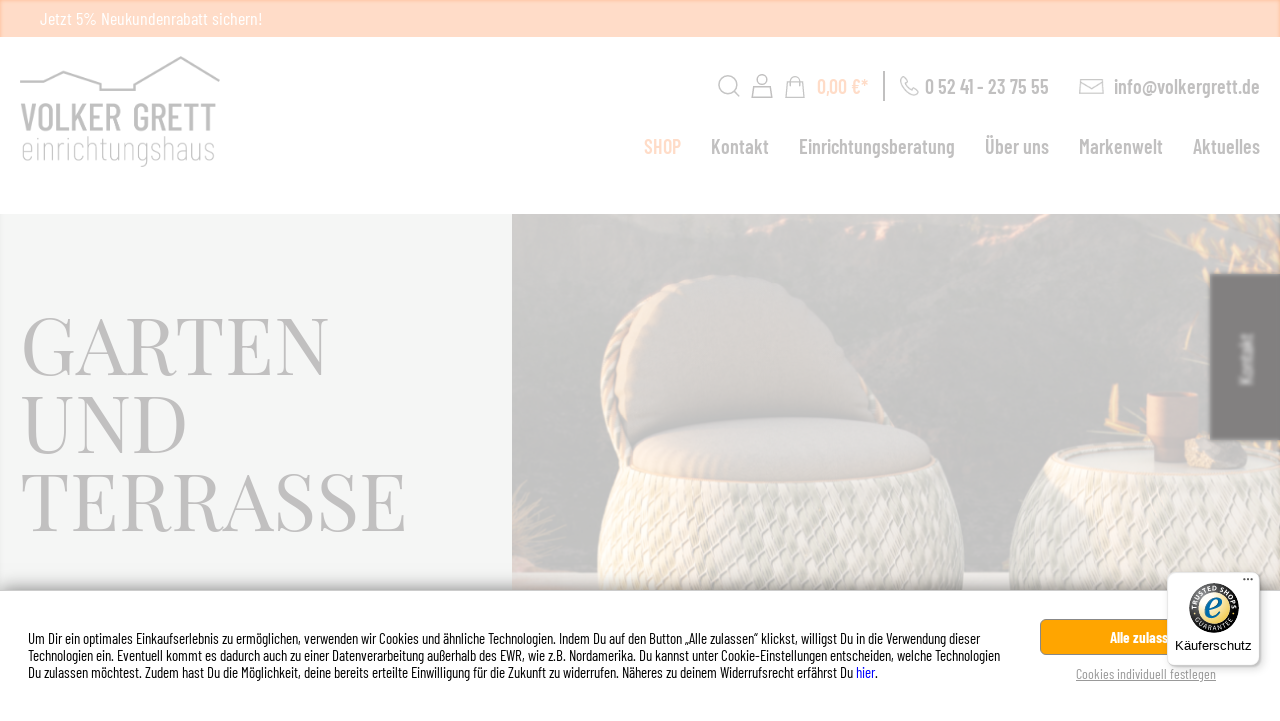

--- FILE ---
content_type: text/html; charset=UTF-8
request_url: https://www.volkergrett.de/exklusive-gartenmoebel-kategorie/beistelltische.html
body_size: 43483
content:

<!DOCTYPE html>

<html lang="de-DE"
      itemscope="itemscope"
      itemtype="https://schema.org/WebPage">

                            
    <head>
                                        <meta charset="utf-8">
            
            <script>
            let gtmIsTrackingProductClicks = Boolean(), gtmContainerId = 'GTM-W2QRXCM', hasSWConsentSupport = Boolean(Number(0));
            window.wbmScriptIsSet = false;
        </script>
        <script type="text/javascript">
            window.dataLayer = window.dataLayer || [];
            window.dataLayer.push({"ecommerce":{"currencyCode":"EUR","impressions":[]},"google_tag_params":{"ecomm_prodid":[],"ecomm_category":"","ecomm_pagetype":"category"}});

                    </script>                <!-- WbmTagManagerEcomm Head Snippet Start -->
        <script id="wbmTagManger" type="text/javascript">
            function getCookie(name) {
                var cookieMatch = document.cookie.match(name + '=(.*?)(;|$)');
                return cookieMatch && decodeURI(cookieMatch[1]);
            }

            var gtmCookieSet = getCookie('wbm-tagmanager-enabled');
            var googleTag = function(w,d,s,l,i){w[l]=w[l]||[];w[l].push({'gtm.start':new Date().getTime(),event:'gtm.js'});var f=d.getElementsByTagName(s)[0],j=d.createElement(s),dl=l!='dataLayer'?'&l='+l:'';j.async=true;j.src='https://www.googletagmanager.com/gtm.js?id='+i+dl+'';f.parentNode.insertBefore(j,f);};

            if (hasSWConsentSupport && gtmCookieSet === null) {
                window.wbmGoogleTagmanagerId = gtmContainerId;
                window.wbmScriptIsSet = false;
                window.googleTag = googleTag;
            } else {
                window.wbmScriptIsSet = true;
                googleTag(window, document, 'script', 'dataLayer', gtmContainerId);
                googleTag = null;
            }
        </script><!-- WbmTagManagerEcomm Head Snippet End -->    
                            <meta name="viewport"
                      content="width=device-width, initial-scale=1, shrink-to-fit=no">
            
                                  <meta name="author"
                      content=""/>
                <meta name="robots"
                      content="index,follow"/>
                <meta name="revisit-after"
                      content="15 days"/>
                <meta name="keywords"
                      content="Beistelltische,Sonnenschirme,Outdoormöbel,exklusive,hochwertige,Volker Grett,Gütersloh,Wohndesign,Einrichtungshaus,Gütersloh"/>
                <meta name="description"
                      content=""/>
            
      <meta name="p:domain_verify" content="2a16e174e427363d170568cdb4df182e"/>
      <meta name="facebook-domain-verification" content="mtxltroznggq15i6pfrsb4uexq9kcg" />

                            <meta property="og:url"
                      content="https://www.volkergrett.de/exklusive-gartenmoebel-kategorie/beistelltische.html"/>
                <meta property="og:type"
                      content="website"/>
                <meta property="og:site_name"
                      content="Volkergrett"/>
                <meta property="og:title"
                      content="Beistelltische"/>
                <meta property="og:description"
                      content=""/>
                <meta property="og:image"
                      content="https://www.volkergrett.de/media/d3/b5/c8/1617113164/volkergrett_logo.png"/>

                <meta name="twitter:card"
                      content="summary"/>
                <meta name="twitter:site"
                      content="Volkergrett"/>
                <meta name="twitter:title"
                      content="Beistelltische"/>
                <meta name="twitter:description"
                      content=""/>
                <meta name="twitter:image"
                      content="https://www.volkergrett.de/media/d3/b5/c8/1617113164/volkergrett_logo.png"/>
            
                            <meta itemprop="copyrightHolder"
                      content="Volkergrett"/>
                <meta itemprop="copyrightYear"
                      content=""/>
                <meta itemprop="isFamilyFriendly"
                      content="true"/>
                <meta itemprop="image"
                      content="https://www.volkergrett.de/media/d3/b5/c8/1617113164/volkergrett_logo.png"/>
            
                                                
                    <link rel="shortcut icon"
                  href="https://www.volkergrett.de/media/d3/b5/c8/1617113164/volkergrett_logo.png">
        
                                <link rel="apple-touch-icon"
                  sizes="180x180"
                  href="https://www.volkergrett.de/media/15/16/38/1614007874/logo.png">
                    
                            
                                    <link rel="canonical" href="https://www.volkergrett.de/exklusive-gartenmoebel-kategorie/beistelltische.html" />
                    
                    <title itemprop="name">Beistelltische</title>
        
                                                                            <link rel="stylesheet"
                      href="https://www.volkergrett.de/theme/5c3bf04c1f48286af6438a2a19466e44/css/all.css?1679055782626026">
                                    

    
    
                        <script>
        window.features = {"V6_5_0_0":false,"v6.5.0.0":false,"PERFORMANCE_TWEAKS":false,"performance.tweaks":false,"FEATURE_NEXT_1797":false,"feature.next.1797":false,"FEATURE_NEXT_16710":false,"feature.next.16710":false,"FEATURE_NEXT_13810":false,"feature.next.13810":false,"FEATURE_NEXT_13250":false,"feature.next.13250":false,"FEATURE_NEXT_17276":false,"feature.next.17276":false,"FEATURE_NEXT_16151":false,"feature.next.16151":false,"FEATURE_NEXT_16155":false,"feature.next.16155":false,"FEATURE_NEXT_19501":false,"feature.next.19501":false,"FEATURE_NEXT_15053":false,"feature.next.15053":false,"FEATURE_NEXT_18215":false,"feature.next.18215":false,"FEATURE_NEXT_15815":false,"feature.next.15815":false,"FEATURE_NEXT_14699":false,"feature.next.14699":false,"FEATURE_NEXT_15707":false,"feature.next.15707":false,"FEATURE_NEXT_14360":false,"feature.next.14360":false,"FEATURE_NEXT_15172":false,"feature.next.15172":false,"FEATURE_NEXT_14001":false,"feature.next.14001":false,"FEATURE_NEXT_7739":false,"feature.next.7739":false,"FEATURE_NEXT_16200":false,"feature.next.16200":false,"FEATURE_NEXT_13410":false,"feature.next.13410":false,"FEATURE_NEXT_15917":false,"feature.next.15917":false,"FEATURE_NEXT_15957":false,"feature.next.15957":false,"FEATURE_NEXT_13601":false,"feature.next.13601":false,"FEATURE_NEXT_16992":false,"feature.next.16992":false,"FEATURE_NEXT_7530":false,"feature.next.7530":false,"FEATURE_NEXT_16824":false,"feature.next.16824":false,"FEATURE_NEXT_16271":false,"feature.next.16271":false,"FEATURE_NEXT_15381":false,"feature.next.15381":false,"FEATURE_NEXT_17275":false,"feature.next.17275":false,"FEATURE_NEXT_17016":false,"feature.next.17016":false,"FEATURE_NEXT_16236":false,"feature.next.16236":false,"FEATURE_NEXT_16640":false,"feature.next.16640":false,"FEATURE_NEXT_17858":false,"feature.next.17858":false,"FEATURE_NEXT_6758":false,"feature.next.6758":false,"FEATURE_NEXT_19048":false,"feature.next.19048":false,"FEATURE_NEXT_19822":false,"feature.next.19822":false,"FEATURE_NEXT_18129":false,"feature.next.18129":false,"FEATURE_NEXT_19163":false,"feature.next.19163":false,"FEATURE_NEXT_18187":false,"feature.next.18187":false,"FEATURE_NEXT_17978":false,"feature.next.17978":false,"FEATURE_NEXT_11634":false,"feature.next.11634":false,"FEATURE_NEXT_21547":false,"feature.next.21547":false,"FEATURE_NEXT_22900":false,"feature.next.22900":false};
    </script>
        
                                    
    <script type="text/javascript">
        window.bilobaCheckoutConfirm = "/checkout/confirm";
        window.bilobaFacebookPixelCurrency = "EUR";
                window.disableString = 'biloba-facebook-pixel-opt-out';

        function fbqOptout() {
        document.cookie = disableString + '=true; expires=Thu, 31 Dec 2099 23:59:59 UTC; path=/';
        window[disableString] = true;
        }
    </script> 

    <script>
        if(document.cookie.indexOf('biloba-facebook-pixel') != -1 && document.cookie.indexOf(disableString) == -1){
        !function(f,b,e,v,n,t,s)
        {if(f.fbq)return;n=f.fbq=function(){n.callMethod?
        n.callMethod.apply(n,arguments):n.queue.push(arguments)};
        if(!f._fbq)f._fbq=n;n.push=n;n.loaded=!0;n.version='2.0';
        n.queue=[];t=b.createElement(e);t.async=!0;
        t.src=v;s=b.getElementsByTagName(e)[0];
        s.parentNode.insertBefore(t,s)}(window, document,'script',
        'https://connect.facebook.net/en_US/fbevents.js');
        } else {
            window.fbq = function(){};
        }

                fbq('init', 165608182330656);
        fbq('track', 'PageView');
    </script>
                            
            <script>
                                    window.gtagActive = true;
                    window.gtagURL = 'https://www.googletagmanager.com/gtag/js?id=UA-211800027-1'
                    window.controllerName = 'navigation';
                    window.actionName = 'index';
                    window.trackOrders = '1';
                    window.gtagTrackingId = 'UA-211800027-1';
                    window.dataLayer = window.dataLayer || [];
                    window.gtagConfig = {
                        'anonymize_ip': '1',
                        'cookie_domain': 'none',
                        'cookie_prefix': '_swag_ga',
                    };

                    function gtag() { dataLayer.push(arguments); }
                            </script>

                                        <script id="sw-google-tag-manager-init" type="javascript/blocked">
                                            window.gtagCallback = function gtagCallbackFunction() {}
                                    </script>
                        
        

                    <script type="text/javascript">
            if(document.cookie.indexOf('netzp_pinterest') != -1) {
                !function (e) {
                    if (!window.pintrk) {
                        window.pintrk = function () {
                            window.pintrk.queue.push(
                                Array.prototype.slice.call(arguments))
                        };
                        var n = window.pintrk;
                        n.queue = [], n.version = "3.0";
                        var t = document.createElement("script");
                        t.async = !0, t.src = e;
                        var r = document.getElementsByTagName("script")[0];
                        r.parentNode.insertBefore(t, r)
                    }
                }("https://s.pinimg.com/ct/core.js");

                                pintrk('load', "2613688897746");
                                pintrk('page');
            }

            function cookiesUpdated(updatedCookies) {
                console.log(updatedCookies.detail.netzp_pinterest);
                if (typeof updatedCookies.detail.netzp_pinterest !== 'undefined') {
                    location.reload();
                }
            }

            window.addEventListener('load', function(event) {
                document.$emitter.subscribe('CookieConfiguration_Update', cookiesUpdated);
            });

        </script>
        
                <noscript>
            <img height="1" width="1" style="display:none;" alt="" src="https://ct.pinterest.com/v3/?tid=2613688897746&noscript=1" />
        </noscript>
        
                        <script type="text/javascript">
        window.addEventListener("load", function(evt) {
            if(document.cookie.indexOf('netzp_pinterest') != -1) {
                window.pintrk('track', 'viewcategory', {
                    line_items: [
                        {product_category: "Beistelltische"}
                    ]
                });
            }
        });
    </script>
            
                            
            
                
                                    <script>
                    window.useDefaultCookieConsent = true;
                </script>
                    
            </head>

    <body class="is-ctl-navigation is-act-index">

                                            <noscript>
                <iframe src="https://www.googletagmanager.com/ns.html?id=GTM-W2QRXCM"
                        height="0" width="0" style="display:none;visibility:hidden"></iframe>
            </noscript>
                            <noscript class="noscript-main">
                
    <div role="alert"
         class="alert alert-info alert-has-icon">
                                                            
                
    <span
        class="icon icon-info">
                    <svg xmlns="http://www.w3.org/2000/svg" xmlns:xlink="http://www.w3.org/1999/xlink" width="24" height="24" viewBox="0 0 24 24"><defs><path d="M12 7c.5523 0 1 .4477 1 1s-.4477 1-1 1-1-.4477-1-1 .4477-1 1-1zm1 9c0 .5523-.4477 1-1 1s-1-.4477-1-1v-5c0-.5523.4477-1 1-1s1 .4477 1 1v5zm11-4c0 6.6274-5.3726 12-12 12S0 18.6274 0 12 5.3726 0 12 0s12 5.3726 12 12zM12 2C6.4772 2 2 6.4772 2 12s4.4772 10 10 10 10-4.4772 10-10S17.5228 2 12 2z" id="icons-default-info" /></defs><use xlink:href="#icons-default-info" fill="#758CA3" fill-rule="evenodd" /></svg>
            </span>
                                    
                    <div class="alert-content-container">
                                                    
                                    <div class="alert-content">
                                                    Um unseren Shop in vollem Umfang nutzen zu können, empfehlen wir Ihnen Javascript in Ihrem Browser zu aktivieren.
                                            </div>
                
                                                                </div>
            </div>
            </noscript>
        

                    <header class="header-main">
                                    <div class="container">
                                <div class="vg_neukundenrabatt">
        <div class="container">
            Jetzt 5% Neukundenrabatt sichern!
        </div>
    </div>

            <div class="row align-items-center header-row">
                            <div class="col-12 col-lg-auto header-logo-col">
                        <div class="header-logo-main">
                    <a class="header-logo-main-link"
               href="/"
               title="Zur Startseite wechseln">
                                        <picture class="header-logo-picture">
                                                                                
                                                                            
                                                                                    <img src="https://www.volkergrett.de/media/d3/b5/c8/1617113164/volkergrett_logo.png"
                                     alt="Zur Startseite wechseln"
                                     class="img-fluid header-logo-main-img"/>
                                                                        </picture>
                
            </a>
            </div>
                </div>
            
            
                <div class="col-12 col-lg-auto header-navigation-container">
    <div class="header-navigation-actions">

                    <div class="col-12 order-1 col-sm-auto order-sm-2 header-actions-col">
                <div class="row no-gutters">
                                            <div class="col-sm-auto actions-mobile-menu-toggle  d-sm-block d-lg-none">
                                                            <div class="nav-main-toggle">
                                                                            <button class="btn nav-main-toggle-btn header-actions-btn"
                                                type="button"
                                                data-offcanvas-menu="true"
                                                aria-label="Menü">
                                                                                                
                
    <span
        class="icon icon-stack">
                    <svg xmlns="http://www.w3.org/2000/svg" xmlns:xlink="http://www.w3.org/1999/xlink" width="24" height="24" viewBox="0 0 24 24"><defs><path d="M3 13c-.5523 0-1-.4477-1-1s.4477-1 1-1h18c.5523 0 1 .4477 1 1s-.4477 1-1 1H3zm0-7c-.5523 0-1-.4477-1-1s.4477-1 1-1h18c.5523 0 1 .4477 1 1s-.4477 1-1 1H3zm0 14c-.5523 0-1-.4477-1-1s.4477-1 1-1h18c.5523 0 1 .4477 1 1s-.4477 1-1 1H3z" id="icons-default-stack" /></defs><use xlink:href="#icons-default-stack" fill="#758CA3" fill-rule="evenodd" /></svg>
            </span>
                                                                                    </button>
                                                                    </div>
                                                    </div>
                        <div class="col">
                            
    <div class="collapse"
         id="searchCollapse">
        <div class="header-search">
            <form action="/search"
                  method="get"
                  data-search-form="true"
                  data-url="/suggest?search="
                  class="header-search-form">
                                                        <div class="input-group">
                                                    <input type="search"
                                   name="search"
                                   class="form-control header-search-input"
                                   autocomplete="off"
                                   autocapitalize="off"
                                   placeholder="Suchbegriff ..."
                                   aria-label="Suchbegriff ..."
                                   value=""
                            >
                        
                                                                                                                <div class="input-group-append">
                                    <button type="submit"
                                            class="btn header-search-btn"
                                            aria-label="Suchen">
                                        <span class="header-search-icon">
                                                
                
    <span
        class="icon icon-search">
                    <svg xmlns="http://www.w3.org/2000/svg" width="21.278" height="21.573" viewBox="0 0 21.278 21.573">
  <g id="Gruppe_1603" data-name="Gruppe 1603" transform="translate(0.75 0.75)">
    <ellipse id="Ellipse_1" data-name="Ellipse 1" cx="8.801" cy="8.801" rx="8.801" ry="8.801" transform="translate(0 0)" fill="none" stroke="#161615" stroke-miterlimit="10" stroke-width="1.5"/>
    <line id="Linie_1" data-name="Linie 1" x2="4.412" y2="4.528" transform="translate(15.056 15.235)" fill="none" stroke="#161615" stroke-linecap="round" stroke-miterlimit="10" stroke-width="1.5"/>
  </g>
</svg>

            </span>
                                        </span>
                                    </button>
                                </div>
                                                                        </div>
                
                            </form>
        </div>
    </div>
                        </div>
                    
                                            <div class="col-auto">
                            <div class="search-toggle">
                                <button class="btn header-actions-btn search-toggle-btn js-search-toggle-btn collapsed"
                                        type="button"
                                        data-toggle="collapse"
                                        data-target="#searchCollapse"
                                        aria-expanded="false"
                                        aria-controls="searchCollapse"
                                        aria-label="Suchen">
                                        
                
    <span
        class="icon icon-search">
                    <svg xmlns="http://www.w3.org/2000/svg" width="21.278" height="21.573" viewBox="0 0 21.278 21.573">
  <g id="Gruppe_1603" data-name="Gruppe 1603" transform="translate(0.75 0.75)">
    <ellipse id="Ellipse_1" data-name="Ellipse 1" cx="8.801" cy="8.801" rx="8.801" ry="8.801" transform="translate(0 0)" fill="none" stroke="#161615" stroke-miterlimit="10" stroke-width="1.5"/>
    <line id="Linie_1" data-name="Linie 1" x2="4.412" y2="4.528" transform="translate(15.056 15.235)" fill="none" stroke="#161615" stroke-linecap="round" stroke-miterlimit="10" stroke-width="1.5"/>
  </g>
</svg>

            </span>
                                </button>
                            </div>
                        </div>
                    
                    
                                            <div class="col-auto">
                            <div class="account-menu">
                                    <div class="dropdown">
                    <button class="btn account-menu-btn header-actions-btn"
                    type="button"
                    id="accountWidget"
                    data-offcanvas-account-menu="true"
                    data-toggle="dropdown"
                    aria-haspopup="true"
                    aria-expanded="false"
                    aria-label="Mein Konto"
                    title="Mein Konto">
                    
                
    <span
        class="icon icon-avatar">
                    <svg xmlns="http://www.w3.org/2000/svg" width="23.508" height="26.51" viewBox="0 0 23.508 26.51">
  <g id="Gruppe_2064" data-name="Gruppe 2064" transform="translate(-307.613 -254.187)">
    <g id="Gruppe_2062" data-name="Gruppe 2062" transform="translate(313.222 254.187)">
      <path id="Pfad_1036" data-name="Pfad 1036" d="M324.127,266.478a6.145,6.145,0,1,1,6.146-6.145A6.152,6.152,0,0,1,324.127,266.478Zm0-10.668a4.523,4.523,0,1,0,4.523,4.523A4.528,4.528,0,0,0,324.127,255.81Z" transform="translate(-317.982 -254.187)" fill="#161615"/>
    </g>
    <g id="Gruppe_2063" data-name="Gruppe 2063" transform="translate(307.613 267.443)">
      <path id="Pfad_1037" data-name="Pfad 1037" d="M331.121,291.948H307.613l1.94-13.255h19.629Zm-21.63-1.623h19.753l-1.464-10.01H310.955Z" transform="translate(-307.613 -278.693)" fill="#161615"/>
    </g>
  </g>
</svg>

            </span>
            </button>
        
                    <div class="dropdown-menu dropdown-menu-right account-menu-dropdown js-account-menu-dropdown"
                 aria-labelledby="accountWidget">
                

        
                                                        <button class="btn btn-light offcanvas-close js-offcanvas-close btn-block sticky-top">
                                                        
                
    <span
        class="icon icon-x icon-sm">
                    <svg xmlns="http://www.w3.org/2000/svg" xmlns:xlink="http://www.w3.org/1999/xlink" width="24" height="24" viewBox="0 0 24 24"><defs><path d="m10.5858 12-7.293-7.2929c-.3904-.3905-.3904-1.0237 0-1.4142.3906-.3905 1.0238-.3905 1.4143 0L12 10.5858l7.2929-7.293c.3905-.3904 1.0237-.3904 1.4142 0 .3905.3906.3905 1.0238 0 1.4143L13.4142 12l7.293 7.2929c.3904.3905.3904 1.0237 0 1.4142-.3906.3905-1.0238.3905-1.4143 0L12 13.4142l-7.2929 7.293c-.3905.3904-1.0237.3904-1.4142 0-.3905-.3906-.3905-1.0238 0-1.4143L10.5858 12z" id="icons-default-x" /></defs><use xlink:href="#icons-default-x" fill="#758CA3" fill-rule="evenodd" /></svg>
            </span>
                        
                                                    Menü schließen
                                            </button>
                
    
                    <div class="offcanvas-content-container">
                <div class="account-menu">
                                    <div class="dropdown-header account-menu-header">
                    Mein Konto
                </div>
                    
                                    <div class="account-menu-login">
                    <a href="/account/login"
                       title="Anmelden"
                       class="btn btn-primary account-menu-login-button">
                        Anmelden
                    </a>

                    <div class="account-menu-register">
                        oder <a href="/account/login"
                                                            title="registrieren">registrieren</a>
                    </div>
                </div>
                    
                    <div class="account-menu-links">
                    <div class="header-account-menu">
        <div class="card account-menu-inner">
                                        
                                                <div class="list-group list-group-flush account-aside-list-group">
                                                                                    <a href="/account"
                                   title="Übersicht"
                                   class="list-group-item list-group-item-action account-aside-item">
                                    Übersicht
                                </a>
                            
                                                            <a href="/account/profile"
                                   title="Persönliches Profil"
                                   class="list-group-item list-group-item-action account-aside-item">
                                    Persönliches Profil
                                </a>
                            
                                                            <a href="/account/address"
                                   title="Adressen"
                                   class="list-group-item list-group-item-action account-aside-item">
                                    Adressen
                                </a>
                            
                                                            <a href="/account/payment"
                                   title="Zahlungsarten"
                                   class="list-group-item list-group-item-action account-aside-item">
                                    Zahlungsarten
                                </a>
                            
                                                            <a href="/account/order"
                                   title="Bestellungen"
                                   class="list-group-item list-group-item-action account-aside-item">
                                    Bestellungen
                                </a>
                                                                        </div>
                            
                                                </div>
    </div>
            </div>
            </div>
        </div>
                </div>
            </div>
                            </div>
                        </div>
                    
                                            <div class="col-auto">
                            <div class="header-cart"
                                    data-offcanvas-cart="true">
                                <a class="btn header-cart-btn header-actions-btn"
                                    href="/checkout/cart"
                                    data-cart-widget="true"
                                    title="Warenkorb"
                                    aria-label="Warenkorb">
                                        <span class="header-cart-icon">
            
                
    <span
        class="icon icon-bag">
                    <svg xmlns="http://www.w3.org/2000/svg" width="22.778" height="25.814" viewBox="0 0 22.778 25.814">
  <g id="Gruppe_1604" data-name="Gruppe 1604" transform="translate(0.822 0.75)">
    <path id="Pfad_156" data-name="Pfad 156" d="M273.091,217.214H251.956l1.663-18.161h17.809Z" transform="translate(-251.956 -192.901)" fill="none" stroke="#161615" stroke-miterlimit="10" stroke-width="1.5"/>
    <path id="Pfad_157" data-name="Pfad 157" d="M261.42,198.191v-5.214a5.565,5.565,0,1,1,11.131,0v5.214" transform="translate(-256.418 -187.412)" fill="none" stroke="#161615" stroke-linecap="round" stroke-miterlimit="10" stroke-width="1.5"/>
  </g>
</svg>

            </span>
    </span>
        <span class="header-cart-total">
        0,00 €*
    </span>
                                </a>
                            </div>
                        </div>
                                                                <div class="header-contact col-auto">
                            <div class="header-contact-phone">
                                <span><a href="tel:+495241237555">0 52 41 - 23 75 55</a></span>
                            </div>
                            <div class="header-contact-mail">
                                <span><a href="mailto:info@volkergrett.de">info@volkergrett.de</a></span>
                            </div>
                        </div>
                    
                </div>
            </div>
            </div>
    <div class="header-navigation-nav">
                    <div class="main-navigation"
                id="mainNavigation"
                data-flyout-menu="true">
                                    <div class="container">
                                                    <nav class="nav main-navigation-menu"
                                itemscope="itemscope"
                                itemtype="http://schema.org/SiteNavigationElement">

                                
                                
                                                                                                                                                
                                                                                                                                                            

                                                                                                                                    <div class="nav-link main-navigation-link "
                                                                                                            data-flyout-menu-trigger="b5fa42f6485544ff951d0b61e4a1cea6"
                                                                                                        title="Shop">
                                                    <div class="main-navigation-link-text">
                                                        <span itemprop="name">Shop</span>
                                                    </div>
                                                </div>
                                                                                                                                                                                                                                                

                                                                                                                                    <a class="nav-link main-navigation-link"
                                                href="https://www.volkergrett.de/kontakt/"
                                                itemprop="url"
                                                                                                    title="Kontakt">
                                                    <div class="main-navigation-link-text">
                                                        <span itemprop="name">Kontakt</span>
                                                    </div>
                                                </a>
                                                                                                                                                                                                                                                

                                                                                                                                    <a class="nav-link main-navigation-link"
                                                href="https://www.volkergrett.de/einrichtungsberatung/"
                                                itemprop="url"
                                                                                                    title="Einrichtungsberatung">
                                                    <div class="main-navigation-link-text">
                                                        <span itemprop="name">Einrichtungsberatung</span>
                                                    </div>
                                                </a>
                                                                                                                                                                                                                                                

                                                                                                                                    <a class="nav-link main-navigation-link"
                                                href="https://www.volkergrett.de/ueber-uns/"
                                                itemprop="url"
                                                                                                    title="Über uns">
                                                    <div class="main-navigation-link-text">
                                                        <span itemprop="name">Über uns</span>
                                                    </div>
                                                </a>
                                                                                                                                                                                                                                                

                                                                                                                                    <a class="nav-link main-navigation-link"
                                                href="https://www.volkergrett.de/Markenwelt/"
                                                itemprop="url"
                                                                                                    title="Markenwelt">
                                                    <div class="main-navigation-link-text">
                                                        <span itemprop="name">Markenwelt</span>
                                                    </div>
                                                </a>
                                                                                                                                                                                                                                                

                                                                                                                                    <a class="nav-link main-navigation-link"
                                                href="https://www.volkergrett.de/Aktuelles/"
                                                itemprop="url"
                                                                                                    title="Aktuelles">
                                                    <div class="main-navigation-link-text">
                                                        <span itemprop="name">Aktuelles</span>
                                                    </div>
                                                </a>
                                                                                                                                                                                    </nav>
                                            </div>
                
                                                                                                                                                                                                                                                                                                                                                                                                                                                                                                                
                                                                        <div class="navigation-flyouts">
                                                                                                                                                                                                        <div class="navigation-flyout"
                                                    data-flyout-menu-id="b5fa42f6485544ff951d0b61e4a1cea6">
                                                    <div class="container">
                                                                                                                                
            <div class="row navigation-flyout-content">
                            <div class="col">
                    <div class="navigation-flyout-categories">
                                                        
                    
    
    <div class="row navigation-flyout-categories is-level-0">
                                            
            
    
     
        
                                                
        
        <div class="col-12 navigation-flyout-col">
                                    <a class="nav-item nav-link navigation-flyout-link is-level-0"
                    href="https://www.volkergrett.de/wohnen.html"
                    itemprop="url"
                    title="Wohnen">
                    
                                            <div class="vg-custom-menu-icon"><img src="https://www.volkergrett.de/media/93/32/00/1614690642/Gruppe 1983.svg" /></div>
                                        <span itemprop="name">Wohnen</span>
                                            <span class="vg-submenu-trigger"><img src="/media/19/b9/9d/1615287914/Pfad%20983.svg" /></span>
                                    </a>
                    
                                      
                    
        
    
    <div class="navigation-flyout-categories is-level-1">
                                            
            
    
        <div class="col-12 navigation-flyout-col">
                                    <a class="nav-item nav-link navigation-flyout-link is-level-1"
                    href="https://www.volkergrett.de/Shop/Wohnen/Tische/"
                    itemprop="url"
                    title="Tische">
                    
                                            <div class="vg-custom-menu-icon no-icon-found"></div>
                                        <span itemprop="name">Tische</span>
                                    </a>
                    
                                      
                    
        
    
    <div class="navigation-flyout-categories is-level-2">
            </div>
                        </div>
                                            
            
    
        <div class="col-12 navigation-flyout-col">
                                    <a class="nav-item nav-link navigation-flyout-link is-level-1"
                    href="https://www.volkergrett.de/wohnen/rizz-tuermatten.html"
                    itemprop="url"
                    title="Türmatten">
                    
                                            <div class="vg-custom-menu-icon no-icon-found"></div>
                                        <span itemprop="name">Türmatten</span>
                                    </a>
                    
                                      
                    
        
    
    <div class="navigation-flyout-categories is-level-2">
            </div>
                        </div>
                                            
            
    
        <div class="col-12 navigation-flyout-col">
                                    <a class="nav-item nav-link navigation-flyout-link is-level-1"
                    href="https://www.volkergrett.de/wohnen/sitting-bull.html"
                    itemprop="url"
                    title="Sitzsäcke">
                    
                                            <div class="vg-custom-menu-icon no-icon-found"></div>
                                        <span itemprop="name">Sitzsäcke</span>
                                    </a>
                    
                                      
                    
        
    
    <div class="navigation-flyout-categories is-level-2">
            </div>
                        </div>
                                            
            
    
        <div class="col-12 navigation-flyout-col">
                                    <a class="nav-item nav-link navigation-flyout-link is-level-1"
                    href="https://www.volkergrett.de/Shop/Wohnen/Accessories/"
                    itemprop="url"
                    title="Accessories">
                    
                                            <div class="vg-custom-menu-icon no-icon-found"></div>
                                        <span itemprop="name">Accessories</span>
                                    </a>
                    
                                      
                    
        
    
    <div class="navigation-flyout-categories is-level-2">
            </div>
                        </div>
            </div>
                        </div>
                                            
            
    
     
        
                                                
        
        <div class="col-12 navigation-flyout-col">
                                    <a class="nav-item nav-link navigation-flyout-link is-level-0 active"
                    href="https://www.volkergrett.de/exklusive-gartenmoebel-kategorie.html"
                    itemprop="url"
                    title="Garten">
                    
                                            <div class="vg-custom-menu-icon"><img src="https://www.volkergrett.de/media/a9/43/2e/1614690642/Gruppe 2005.svg" /></div>
                                        <span itemprop="name">Garten</span>
                                            <span class="vg-submenu-trigger"><img src="/media/19/b9/9d/1615287914/Pfad%20983.svg" /></span>
                                    </a>
                    
                                      
                    
        
    
    <div class="navigation-flyout-categories is-level-1">
                                            
            
    
        <div class="col-12 navigation-flyout-col">
                                    <a class="nav-item nav-link navigation-flyout-link is-level-1"
                    href="https://www.volkergrett.de/exklusive-gartenmoebel-kategorie/sonnenliegen.html"
                    itemprop="url"
                    title="Sonnenliegen">
                    
                                            <div class="vg-custom-menu-icon no-icon-found"></div>
                                        <span itemprop="name">Sonnenliegen</span>
                                    </a>
                    
                                      
                    
        
    
    <div class="navigation-flyout-categories is-level-2">
            </div>
                        </div>
                                            
            
    
        <div class="col-12 navigation-flyout-col">
                                    <a class="nav-item nav-link navigation-flyout-link is-level-1"
                    href="https://www.volkergrett.de/exklusive-gartenmoebel-kategorie/loungegarnitur.html"
                    itemprop="url"
                    title="Loungegarnitur">
                    
                                            <div class="vg-custom-menu-icon no-icon-found"></div>
                                        <span itemprop="name">Loungegarnitur</span>
                                    </a>
                    
                                      
                    
        
    
    <div class="navigation-flyout-categories is-level-2">
            </div>
                        </div>
                                            
            
    
        <div class="col-12 navigation-flyout-col">
                                    <a class="nav-item nav-link navigation-flyout-link is-level-1"
                    href="https://www.volkergrett.de/exklusive-gartenmoebel-kategorie/gartensessel.html"
                    itemprop="url"
                    title="Gartensessel">
                    
                                            <div class="vg-custom-menu-icon no-icon-found"></div>
                                        <span itemprop="name">Gartensessel</span>
                                    </a>
                    
                                      
                    
        
    
    <div class="navigation-flyout-categories is-level-2">
            </div>
                        </div>
                                            
            
    
        <div class="col-12 navigation-flyout-col">
                                    <a class="nav-item nav-link navigation-flyout-link is-level-1"
                    href="https://www.volkergrett.de/exklusive-gartenmoebel-kategorie/gartenstuehle.html"
                    itemprop="url"
                    title="Gartenstühle">
                    
                                            <div class="vg-custom-menu-icon no-icon-found"></div>
                                        <span itemprop="name">Gartenstühle</span>
                                    </a>
                    
                                      
                    
        
    
    <div class="navigation-flyout-categories is-level-2">
            </div>
                        </div>
                                            
            
    
        <div class="col-12 navigation-flyout-col">
                                    <a class="nav-item nav-link navigation-flyout-link is-level-1"
                    href="https://www.volkergrett.de/exklusive-gartenmoebel-kategorie/gartensofa.html"
                    itemprop="url"
                    title="Gartensofas">
                    
                                            <div class="vg-custom-menu-icon no-icon-found"></div>
                                        <span itemprop="name">Gartensofas</span>
                                    </a>
                    
                                      
                    
        
    
    <div class="navigation-flyout-categories is-level-2">
            </div>
                        </div>
                                            
            
    
        <div class="col-12 navigation-flyout-col">
                                    <a class="nav-item nav-link navigation-flyout-link is-level-1"
                    href="https://www.volkergrett.de/exklusive-gartenmoebel-kategorie/gartentische.html"
                    itemprop="url"
                    title="Gartentische">
                    
                                            <div class="vg-custom-menu-icon no-icon-found"></div>
                                        <span itemprop="name">Gartentische</span>
                                    </a>
                    
                                      
                    
        
    
    <div class="navigation-flyout-categories is-level-2">
            </div>
                        </div>
                                            
            
    
        <div class="col-12 navigation-flyout-col">
                                    <a class="nav-item nav-link navigation-flyout-link is-level-1"
                    href="https://www.volkergrett.de/exklusive-gartenmoebel-kategorie/gartenbaenke.html"
                    itemprop="url"
                    title="Gartenbänke">
                    
                                            <div class="vg-custom-menu-icon no-icon-found"></div>
                                        <span itemprop="name">Gartenbänke</span>
                                    </a>
                    
                                      
                    
        
    
    <div class="navigation-flyout-categories is-level-2">
            </div>
                        </div>
                                            
            
    
        <div class="col-12 navigation-flyout-col">
                                    <a class="nav-item nav-link navigation-flyout-link is-level-1 active"
                    href="https://www.volkergrett.de/exklusive-gartenmoebel-kategorie/beistelltische.html"
                    itemprop="url"
                    title="Beistelltische">
                    
                                            <div class="vg-custom-menu-icon no-icon-found"></div>
                                        <span itemprop="name">Beistelltische</span>
                                    </a>
                    
                                      
                    
        
    
    <div class="navigation-flyout-categories is-level-2">
            </div>
                        </div>
                                            
            
    
        <div class="col-12 navigation-flyout-col">
                                    <a class="nav-item nav-link navigation-flyout-link is-level-1"
                    href="https://www.volkergrett.de/Shop/Garten/Accessories/"
                    itemprop="url"
                    title="Accessories">
                    
                                            <div class="vg-custom-menu-icon no-icon-found"></div>
                                        <span itemprop="name">Accessories</span>
                                    </a>
                    
                                      
                    
        
    
    <div class="navigation-flyout-categories is-level-2">
            </div>
                        </div>
                                            
            
    
        <div class="col-12 navigation-flyout-col">
                                    <a class="nav-item nav-link navigation-flyout-link is-level-1"
                    href="https://www.volkergrett.de/Shop/Garten/Lichtaccessories/"
                    itemprop="url"
                    title="Lichtaccessories">
                    
                                            <div class="vg-custom-menu-icon no-icon-found"></div>
                                        <span itemprop="name">Lichtaccessories</span>
                                    </a>
                    
                                      
                    
        
    
    <div class="navigation-flyout-categories is-level-2">
            </div>
                        </div>
                                            
            
    
        <div class="col-12 navigation-flyout-col">
                                    <a class="nav-item nav-link navigation-flyout-link is-level-1"
                    href="https://www.volkergrett.de/Shop/Garten/Hocker/"
                    itemprop="url"
                    title="Hocker">
                    
                                            <div class="vg-custom-menu-icon no-icon-found"></div>
                                        <span itemprop="name">Hocker</span>
                                    </a>
                    
                                      
                    
        
    
    <div class="navigation-flyout-categories is-level-2">
            </div>
                        </div>
            </div>
                        </div>
                                            
            
    
     
        
                                                
        
        <div class="col-12 navigation-flyout-col">
                                    <a class="nav-item nav-link navigation-flyout-link is-level-0"
                    href="https://www.volkergrett.de/leuchten/"
                    itemprop="url"
                    title="Leuchten">
                    
                                            <div class="vg-custom-menu-icon"><img src="https://www.volkergrett.de/media/91/b9/ba/1617973010/Element 10.svg" /></div>
                                        <span itemprop="name">Leuchten</span>
                                            <span class="vg-submenu-trigger"><img src="/media/19/b9/9d/1615287914/Pfad%20983.svg" /></span>
                                    </a>
                    
                                      
                    
        
    
    <div class="navigation-flyout-categories is-level-1">
                                            
            
    
        <div class="col-12 navigation-flyout-col">
                                    <a class="nav-item nav-link navigation-flyout-link is-level-1"
                    href="https://www.volkergrett.de/Shop/Leuchten/Outdoor/"
                    itemprop="url"
                    title="Outdoor">
                    
                                            <div class="vg-custom-menu-icon no-icon-found"></div>
                                        <span itemprop="name">Outdoor</span>
                                    </a>
                    
                                      
                    
        
    
    <div class="navigation-flyout-categories is-level-2">
            </div>
                        </div>
                                            
            
    
        <div class="col-12 navigation-flyout-col">
                                    <a class="nav-item nav-link navigation-flyout-link is-level-1"
                    href="https://www.volkergrett.de/Shop/Leuchten/Indoor/"
                    itemprop="url"
                    title="Indoor">
                    
                                            <div class="vg-custom-menu-icon no-icon-found"></div>
                                        <span itemprop="name">Indoor</span>
                                    </a>
                    
                                      
                    
        
    
    <div class="navigation-flyout-categories is-level-2">
            </div>
                        </div>
            </div>
                        </div>
                                            
            
    
     
        
                                                
        
        <div class="col-12 navigation-flyout-col">
                                    <a class="nav-item nav-link navigation-flyout-link is-level-0"
                    href="https://www.volkergrett.de/schlafen/"
                    itemprop="url"
                    title="Schlafen">
                    
                                            <div class="vg-custom-menu-icon"><img src="https://www.volkergrett.de/media/20/ff/0a/1614690642/Gruppe 1989.svg" /></div>
                                        <span itemprop="name">Schlafen</span>
                                            <span class="vg-submenu-trigger"><img src="/media/19/b9/9d/1615287914/Pfad%20983.svg" /></span>
                                    </a>
                    
                                      
                    
        
    
    <div class="navigation-flyout-categories is-level-1">
                                            
            
    
        <div class="col-12 navigation-flyout-col">
                                    <a class="nav-item nav-link navigation-flyout-link is-level-1"
                    href="https://www.volkergrett.de/wohnen/schramm-matratzen.html"
                    itemprop="url"
                    title="Schramm Matratzen">
                    
                                            <div class="vg-custom-menu-icon no-icon-found"></div>
                                        <span itemprop="name">Schramm Matratzen</span>
                                    </a>
                    
                                      
                    
        
    
    <div class="navigation-flyout-categories is-level-2">
                                            
            
    
        <div class="col-12 navigation-flyout-col">
                                    <a class="nav-item nav-link navigation-flyout-link is-level-2"
                    href="https://www.volkergrett.de/wohnen/schramm-matratzen/schramm-matratzenauflagen.html"
                    itemprop="url"
                    title="Schramm Matratzenauflagen">
                    
                                            <div class="vg-custom-menu-icon no-icon-found"></div>
                                        <span itemprop="name">Schramm Matratzenauflagen</span>
                                    </a>
                    
                                      
                    
        
    
    <div class="navigation-flyout-categories is-level-3">
            </div>
                        </div>
            </div>
                        </div>
            </div>
                        </div>
            </div>
                                            </div>
                </div>
            
                                                </div>
                                                                                                                </div>
                                                </div>
                                                                                                                                                                                                                                                                                                                                                                                                                                                                                                                                                                                </div>
                                                                        </div>
        
    </div>
</div>        </div>
                        </div>
                            </header>
        
                    <div class="nav-main">
                                                                </div>
        
                                    <div class="d-none js-navigation-offcanvas-initial-content">
                                            

        
                                                        <button class="btn btn-light offcanvas-close js-offcanvas-close btn-block sticky-top">
                                                        
                
    <span
        class="icon icon-x icon-sm">
                    <svg xmlns="http://www.w3.org/2000/svg" xmlns:xlink="http://www.w3.org/1999/xlink" width="24" height="24" viewBox="0 0 24 24"><defs><path d="m10.5858 12-7.293-7.2929c-.3904-.3905-.3904-1.0237 0-1.4142.3906-.3905 1.0238-.3905 1.4143 0L12 10.5858l7.2929-7.293c.3905-.3904 1.0237-.3904 1.4142 0 .3905.3906.3905 1.0238 0 1.4143L13.4142 12l7.293 7.2929c.3904.3905.3904 1.0237 0 1.4142-.3906.3905-1.0238.3905-1.4143 0L12 13.4142l-7.2929 7.293c-.3905.3904-1.0237.3904-1.4142 0-.3905-.3906-.3905-1.0238 0-1.4143L10.5858 12z" id="icons-default-x" /></defs><use xlink:href="#icons-default-x" fill="#758CA3" fill-rule="evenodd" /></svg>
            </span>
                        
                                                    Menü schließen
                                            </button>
                
    
                    <div class="offcanvas-content-container">
                        <nav class="nav navigation-offcanvas-actions">
                                
                
                                
                        </nav>
    
    
    <div class="navigation-offcanvas-container js-navigation-offcanvas">
        <div class="navigation-offcanvas-overlay-content js-navigation-offcanvas-overlay-content">
                                <a class="nav-item nav-link is-home-link navigation-offcanvas-link js-navigation-offcanvas-link"
       href="/widgets/menu/offcanvas"
       itemprop="url"
       title="Zeige alle Kategorien">
                    <span class="navigation-offcanvas-link-icon js-navigation-offcanvas-loading-icon">
                    
                
    <span
        class="icon icon-stack">
                    <svg xmlns="http://www.w3.org/2000/svg" xmlns:xlink="http://www.w3.org/1999/xlink" width="24" height="24" viewBox="0 0 24 24"><defs><path d="M3 13c-.5523 0-1-.4477-1-1s.4477-1 1-1h18c.5523 0 1 .4477 1 1s-.4477 1-1 1H3zm0-7c-.5523 0-1-.4477-1-1s.4477-1 1-1h18c.5523 0 1 .4477 1 1s-.4477 1-1 1H3zm0 14c-.5523 0-1-.4477-1-1s.4477-1 1-1h18c.5523 0 1 .4477 1 1s-.4477 1-1 1H3z" id="icons-default-stack" /></defs><use xlink:href="#icons-default-stack" fill="#758CA3" fill-rule="evenodd" /></svg>
            </span>
            </span>
            <span itemprop="name">
                Zeige alle Kategorien
            </span>
            </a>

                    <a class="nav-item nav-link navigation-offcanvas-headline"
       href="https://www.volkergrett.de/exklusive-gartenmoebel-kategorie/beistelltische.html"
              itemprop="url">
                    <span itemprop="name">
                Beistelltische
            </span>
            </a>

                    
<a class="nav-item nav-link is-back-link navigation-offcanvas-link js-navigation-offcanvas-link"
   href="/widgets/menu/offcanvas?navigationId=c56b82b3b7084ea38cc405d672af276f"
   itemprop="url"
   title="Zurück">
            <span class="navigation-offcanvas-link-icon js-navigation-offcanvas-loading-icon">
                                
    
    <span
        class="icon icon-arrow-medium-left icon-sm">
                    <svg xmlns="http://www.w3.org/2000/svg" xmlns:xlink="http://www.w3.org/1999/xlink" width="16" height="16" viewBox="0 0 16 16"><defs><path id="icons-solid-arrow-medium-left" d="M4.7071 5.2929c-.3905-.3905-1.0237-.3905-1.4142 0-.3905.3905-.3905 1.0237 0 1.4142l4 4c.3905.3905 1.0237.3905 1.4142 0l4-4c.3905-.3905.3905-1.0237 0-1.4142-.3905-.3905-1.0237-.3905-1.4142 0L8 8.5858l-3.2929-3.293z" /></defs><use transform="matrix(0 -1 -1 0 16 16)" xlink:href="#icons-solid-arrow-medium-left" fill="#758CA3" fill-rule="evenodd" /></svg>
            </span>
                    </span>

        <span itemprop="name">
            Zurück
        </span>
    </a>
            
            <ul class="list-unstyled navigation-offcanvas-list">
                                    <li class="navigation-offcanvas-list-item">
            <a class="nav-item nav-link navigation-offcanvas-link is-current-category"
           href="https://www.volkergrett.de/exklusive-gartenmoebel-kategorie/beistelltische.html"
           itemprop="url"
                      title="Beistelltische">
                            <span itemprop="name">
                    Beistelltische anzeigen
                </span>
                    </a>
    </li>
                
                                            </ul>
        </div>
    </div>
        </div>
                                        </div>
                    
                    <main class="content-main">
                                    <div class="flashbags container">
                                            </div>
                
                    <div class="container-main">
                    <div class="cms-page">
                                        <div class="cms-sections">
                                            
            
            
            
                                        
                                    
                            <div class="cms-section volkergrett-category-header vg--section__is-listing is-gray pos-0 cms-section-default"
                     style="">

                            <div class="cms-section-default full-width">
        
                            
                
    
    
    
    
    
            
    
                
            
    <div class="cms-block  pos-0 cms-block-image-cover"
         style="">
                            
                        <div class="cms-block-container"
                 style="">

                                    <div class="cms-block-container-row row cms-row ">
                                    
    <div class="col-12" data-cms-element-id="76587c04dd01471b90ff34a1348b3247">
                        
    <div class="cms-element-image">
                                                        
                                                                                                                                <div class="cms-image-container is-cover"
                                    >
                                                                            
                                                                                                                            
                                                            
                        
                        
    
    
    
                                        
                                                                            
        
                
                    
            <img src="https://www.volkergrett.de/media/8a/88/e6/1624981329/DEDON_DALA_Mood_5.png"                             srcset="https://www.volkergrett.de/thumbnail/8a/88/e6/1624981329/DEDON_DALA_Mood_5_1920x1920.png 1920w, https://www.volkergrett.de/thumbnail/8a/88/e6/1624981329/DEDON_DALA_Mood_5_800x800.png 800w, https://www.volkergrett.de/thumbnail/8a/88/e6/1624981329/DEDON_DALA_Mood_5_400x400.png 400w"                                 sizes="(min-width: 1200px) 100vw, (min-width: 992px) 1199px, (min-width: 768px) 991px, (min-width: 576px) 767px, (min-width: 0px) 575px, 100vw"
                                         class="cms-image" data-object-fit="cover"        />
                                                                        </div>
                                                                        
                                                            </div>
            </div>
                    </div>
                            </div>
        

    
            
        
        </div>
                    
                            
                
                
    
    
    
    
            
    
                
            
    <div class="cms-block  pos-1 cms-block-text"
         style="">
                            
                        <div class="cms-block-container"
                 style="padding: 20px 20px 20px 20px;">

                                    <div class="cms-block-container-row row cms-row ">
                                    
    <div class="col-12" data-cms-element-id="92f8224da7644a388528e061548d684d">
                                                    <div class="category-entry-container">
    <div class="category-entry-headline">Garten<br />und<br />Terrasse</div>
    <div class="category-entry-text"></div>
    <div class="category-entry-button"><a href="/einrichtungsberatung/">Lassen Sie sich inspirieren</a></div>
    </div>

                            </div>
                    </div>
                            </div>
        

    
            
        
        </div>
                        </div>
                </div>
                                                        
            
            
            
                                        
                                    
                            <div class="cms-section vg--section__category-breadcrumbs vg--section__is-listing pos-1 cms-section-default"
                     style="">

                            <div class="cms-section-default boxed">
        
                            
                
                
    
    
    
    
            
    
                
            
    <div class="cms-block  pos-0 cms-block-text"
         style="">
                            
                        <div class="cms-block-container"
                 style="padding: 20px 20px 20px 20px;">

                                    <div class="cms-block-container-row row cms-row ">
                                    
    <div class="col-12" data-cms-element-id="564ce500a6054f56b82a20e9948a07c0">
                                                    <div class="breadcrumb cms-breadcrumb cms-breadcrump container category-breadcrumbs">
                            
                                                                                                                                        
                    <nav aria-label="breadcrumb">
                                    <ol class="breadcrumb"
                        itemscope
                        itemtype="https://schema.org/BreadcrumbList">
                                                                                
                                                            <li class="breadcrumb-item"
                                                                        itemprop="itemListElement"
                                    itemscope
                                    itemtype="https://schema.org/ListItem">
                                                                            <div itemprop="item">
                                            <div itemprop="name">Shop</div>
                                        </div>
                                                                        <meta itemprop="position" content="1"/>
                                </li>
                            
                                                                                                <div class="breadcrumb-placeholder">
                                            
    
    <span
        class="icon icon-arrow-medium-right icon-fluid">
                    <svg xmlns="http://www.w3.org/2000/svg" xmlns:xlink="http://www.w3.org/1999/xlink" width="16" height="16" viewBox="0 0 16 16"><defs><path id="icons-solid-arrow-medium-right" d="M4.7071 5.2929c-.3905-.3905-1.0237-.3905-1.4142 0-.3905.3905-.3905 1.0237 0 1.4142l4 4c.3905.3905 1.0237.3905 1.4142 0l4-4c.3905-.3905.3905-1.0237 0-1.4142-.3905-.3905-1.0237-.3905-1.4142 0L8 8.5858l-3.2929-3.293z" /></defs><use transform="rotate(-90 8 8)" xlink:href="#icons-solid-arrow-medium-right" fill="#758CA3" fill-rule="evenodd" /></svg>
            </span>
                                    </div>
                                                                                                                                            
                                                            <li class="breadcrumb-item"
                                                                        itemprop="itemListElement"
                                    itemscope
                                    itemtype="https://schema.org/ListItem">
                                                                            <a href="https://www.volkergrett.de/exklusive-gartenmoebel-kategorie.html"
                                           class="breadcrumb-link "
                                           title="Garten"
                                                                                      itemprop="item">
                                            <link itemprop="url"
                                                  href="https://www.volkergrett.de/exklusive-gartenmoebel-kategorie.html"/>
                                            <span class="breadcrumb-title" itemprop="name">Garten</span>
                                        </a>
                                                                        <meta itemprop="position" content="2"/>
                                </li>
                            
                                                                                                <div class="breadcrumb-placeholder">
                                            
    
    <span
        class="icon icon-arrow-medium-right icon-fluid">
                    <svg xmlns="http://www.w3.org/2000/svg" xmlns:xlink="http://www.w3.org/1999/xlink" width="16" height="16" viewBox="0 0 16 16"><defs><path id="icons-solid-arrow-medium-right" d="M4.7071 5.2929c-.3905-.3905-1.0237-.3905-1.4142 0-.3905.3905-.3905 1.0237 0 1.4142l4 4c.3905.3905 1.0237.3905 1.4142 0l4-4c.3905-.3905.3905-1.0237 0-1.4142-.3905-.3905-1.0237-.3905-1.4142 0L8 8.5858l-3.2929-3.293z" /></defs><use transform="rotate(-90 8 8)" xlink:href="#icons-solid-arrow-medium-right" fill="#758CA3" fill-rule="evenodd" /></svg>
            </span>
                                    </div>
                                                                                                                                            
                                                            <li class="breadcrumb-item"
                                    aria-current="page"                                    itemprop="itemListElement"
                                    itemscope
                                    itemtype="https://schema.org/ListItem">
                                                                            <a href="https://www.volkergrett.de/exklusive-gartenmoebel-kategorie/beistelltische.html"
                                           class="breadcrumb-link  is-active"
                                           title="Beistelltische"
                                                                                      itemprop="item">
                                            <link itemprop="url"
                                                  href="https://www.volkergrett.de/exklusive-gartenmoebel-kategorie/beistelltische.html"/>
                                            <span class="breadcrumb-title" itemprop="name">Beistelltische</span>
                                        </a>
                                                                        <meta itemprop="position" content="3"/>
                                </li>
                            
                                                                                                                                    </ol>
                            </nav>
            </div>
                            </div>
                    </div>
                            </div>
        

    
            
        
        </div>
                        </div>
                </div>
                                                        
            
            
            
                                        
                                    
                            <div class="cms-section vg--section__is-listing pos-2 cms-section-sidebar"
                     style="">

                            
    <div class="cms-section-sidebar cms-section-sidebar-mobile-wrap boxed row">

                
                    <div class="cms-section-sidebar-sidebar-content col-lg-4 col-xl-3">

                                    
                            
                
                
    
    
    
    
            
                
                
            
    <div class="cms-block  pos-0 cms-block-category-navigation"
         style="">
                            
                        <div class="cms-block-container"
                 style="padding: 20px 20px 20px 20px;">

                                    <div class="cms-block-container-row row cms-row has--sidebar">
                            
    <div class="col-12" data-cms-element-id="a0f56c1c406f42c3b71c87fffe7f5293">
                    <div class="cms-element-category-navigation">
            <div class="category-navigation-box">
            
                
            <ul class="category-navigation level-0">
                                                            <li class="category-navigation-entry">
                                                                                                                        <span class="category-navigation-link">Shop</span>
                                                                                                                                                                
    
            <ul class="category-navigation level-1">
                                                            <li class="category-navigation-entry">
                                                                                                                        
                                    <a class="category-navigation-link"
                                        href="https://www.volkergrett.de/wohnen.html"
                                        >
                                                                                    Wohnen
                                                                            </a>
                                
                                                                            </li>
                
                                                                <li class="category-navigation-entry">
                                                                                                                                    <a class="category-navigation-link in-path"
                                        href="https://www.volkergrett.de/exklusive-gartenmoebel-kategorie.html"
                                        >
                                                                                    Garten
                                                                            </a>
                                
                                                                                                                                    
    
            <ul class="category-navigation level-2">
                                                            <li class="category-navigation-entry">
                                                                                                                        
                                    <a class="category-navigation-link"
                                        href="https://www.volkergrett.de/exklusive-gartenmoebel-kategorie/sonnenliegen.html"
                                        >
                                                                                    Sonnenliegen
                                                                            </a>
                                
                                                                            </li>
                
                                                                <li class="category-navigation-entry">
                                                                                                                        
                                    <a class="category-navigation-link"
                                        href="https://www.volkergrett.de/exklusive-gartenmoebel-kategorie/loungegarnitur.html"
                                        >
                                                                                    Loungegarnitur
                                                                            </a>
                                
                                                                            </li>
                
                                                                <li class="category-navigation-entry">
                                                                                                                        
                                    <a class="category-navigation-link"
                                        href="https://www.volkergrett.de/exklusive-gartenmoebel-kategorie/gartensessel.html"
                                        >
                                                                                    Gartensessel
                                                                            </a>
                                
                                                                            </li>
                
                                                                <li class="category-navigation-entry">
                                                                                                                        
                                    <a class="category-navigation-link"
                                        href="https://www.volkergrett.de/exklusive-gartenmoebel-kategorie/gartenstuehle.html"
                                        >
                                                                                    Gartenstühle
                                                                            </a>
                                
                                                                            </li>
                
                                                                <li class="category-navigation-entry">
                                                                                                                        
                                    <a class="category-navigation-link"
                                        href="https://www.volkergrett.de/exklusive-gartenmoebel-kategorie/gartensofa.html"
                                        >
                                                                                    Gartensofas
                                                                            </a>
                                
                                                                            </li>
                
                                                                <li class="category-navigation-entry">
                                                                                                                        
                                    <a class="category-navigation-link"
                                        href="https://www.volkergrett.de/exklusive-gartenmoebel-kategorie/gartentische.html"
                                        >
                                                                                    Gartentische
                                                                            </a>
                                
                                                                            </li>
                
                                                                <li class="category-navigation-entry">
                                                                                                                        
                                    <a class="category-navigation-link"
                                        href="https://www.volkergrett.de/exklusive-gartenmoebel-kategorie/gartenbaenke.html"
                                        >
                                                                                    Gartenbänke
                                                                            </a>
                                
                                                                            </li>
                
                                                                <li class="category-navigation-entry">
                                                                                                                                    <a class="category-navigation-link is-active"
                                        href="https://www.volkergrett.de/exklusive-gartenmoebel-kategorie/beistelltische.html"
                                        >
                                                                                    Beistelltische
                                                                            </a>
                                
                                                                                                                                    
    
            <ul class="category-navigation level-3">
                    </ul>
                                                                                                            </li>
                
                                                                <li class="category-navigation-entry">
                                                                                                                        
                                    <a class="category-navigation-link"
                                        href="https://www.volkergrett.de/Shop/Garten/Accessories/"
                                        >
                                                                                    Accessories
                                                                            </a>
                                
                                                                            </li>
                
                                                                <li class="category-navigation-entry">
                                                                                                                        
                                    <a class="category-navigation-link"
                                        href="https://www.volkergrett.de/Shop/Garten/Lichtaccessories/"
                                        >
                                                                                    Lichtaccessories
                                                                            </a>
                                
                                                                            </li>
                
                                                                <li class="category-navigation-entry">
                                                                                                                        
                                    <a class="category-navigation-link"
                                        href="https://www.volkergrett.de/Shop/Garten/Hocker/"
                                        >
                                                                                    Hocker
                                                                            </a>
                                
                                                                            </li>
                
                        </ul>
                                                                                                            </li>
                
                                                                <li class="category-navigation-entry">
                                                                                                                        
                                    <a class="category-navigation-link"
                                        href="https://www.volkergrett.de/leuchten/"
                                        >
                                                                                    Leuchten
                                                                            </a>
                                
                                                                            </li>
                
                                                                <li class="category-navigation-entry">
                                                                                                                        
                                    <a class="category-navigation-link"
                                        href="https://www.volkergrett.de/schlafen/"
                                        >
                                                                                    Schlafen
                                                                            </a>
                                
                                                                            </li>
                
                        </ul>
                                                                                                            </li>
                
                                                                                                                                                                                        </ul>
        </div>
</div>
            </div>
                    </div>
                            </div>
        

    
            
        
        </div>
                    

    
                                    
                            
                
    
    
    
    
    
            
                
                
            
    <div class="cms-block  pos-1 cms-block-sidebar-filter"
         style="">
                            
                        <div class="cms-block-container"
                 style="">

                                    <div class="cms-block-container-row row cms-row has--sidebar">
                                
    <div class="col-12" data-cms-element-id="a05f701b6be84b6e9d4740c04d3c30c1">
                                                                
            <div class="cms-element-sidebar-filter">
                            <button class="btn header-actions-btn filter-panel-wrapper-toggle"
                        type="button"
                        data-offcanvas-filter="true"
                        aria-haspopup="true"
                        aria-expanded="false"
                        aria-label="Menü">
                                                
                
    <span
        class="icon icon-sliders-horizontal">
                    <svg xmlns="http://www.w3.org/2000/svg" xmlns:xlink="http://www.w3.org/1999/xlink" width="20" height="20" viewBox="0 0 20 20"><defs><g id="icons-default-sliders-horizontal"><g id="Productlistig" transform="translate(-156 -444)"><g id="Components-Forms-Button-large-secondary-normal" transform="translate(28 432)"><g id="Group" transform="translate(128 12)"><g id="icons-default-sliders-horizontal-down" transform="rotate(90 10 10)"><path d="M3.3333 0a.8333.8333 0 0 1 .8334.8333l.0002 3.4757c.9709.3433 1.6664 1.2693 1.6664 2.3577 0 1.0884-.6955 2.0143-1.6664 2.3576l-.0002 10.1424a.8333.8333 0 0 1-1.6667 0L2.4997 9.0243C1.529 8.681.8333 7.7551.8333 6.6667S1.529 4.6523 2.4997 4.309L2.5.8333A.8333.8333 0 0 1 3.3333 0zM10 0a.8333.8333 0 0 1 .8333.8333l.0013 10.976c.9703.3436 1.6654 1.2693 1.6654 2.3574 0 1.088-.695 2.0137-1.6654 2.3573l-.0013 2.6427a.8333.8333 0 1 1-1.6666 0l-.0003-2.6424C8.1955 16.181 7.5 15.2551 7.5 14.1667s.6955-2.0144 1.6664-2.3577L9.1667.8333A.8333.8333 0 0 1 10 0zm6.6667 0A.8333.8333 0 0 1 17.5.8333v3.3334a.839.839 0 0 1-.0116.1392c.977.3387 1.6783 1.2678 1.6783 2.3608 0 1.0884-.6956 2.0143-1.6664 2.3576L17.5 19.1667a.8333.8333 0 1 1-1.6667 0l-.0002-10.1424c-.9709-.3433-1.6664-1.2692-1.6664-2.3576 0-1.093.7013-2.022 1.6784-2.362a.7927.7927 0 0 1-.0118-.138V.8333A.8333.8333 0 0 1 16.6667 0zM10 13.3333A.8333.8333 0 1 0 10 15a.8333.8333 0 0 0 0-1.6667zm-6.6667-7.5a.8333.8333 0 1 0 0 1.6667.8333.8333 0 0 0 0-1.6667zm13.3334 0a.8333.8333 0 1 0 0 1.6667.8333.8333 0 0 0 0-1.6667z" id="Shape" /></g></g></g></g></g></defs><use xlink:href="#icons-default-sliders-horizontal" fill="#758CA3" fill-rule="evenodd" /></svg>
            </span>
                                        Filter
                </button>
            
                            <div id="filter-panel-wrapper"
                     class="filter-panel-wrapper"
                     data-offcanvas-filter-content="true">
                                 <div class="filter-panel-offcanvas-header">
            <div class="filter-panel-offcanvas-only filter-panel-offcanvas-title">Filter</div>

            <div class="filter-panel-offcanvas-only filter-panel-offcanvas-close js-offcanvas-close">
                    
                
    <span
        class="icon icon-x icon-md">
                    <svg xmlns="http://www.w3.org/2000/svg" xmlns:xlink="http://www.w3.org/1999/xlink" width="24" height="24" viewBox="0 0 24 24"><defs><path d="m10.5858 12-7.293-7.2929c-.3904-.3905-.3904-1.0237 0-1.4142.3906-.3905 1.0238-.3905 1.4143 0L12 10.5858l7.2929-7.293c.3905-.3904 1.0237-.3904 1.4142 0 .3905.3906.3905 1.0238 0 1.4143L13.4142 12l7.293 7.2929c.3904.3905.3904 1.0237 0 1.4142-.3906.3905-1.0238.3905-1.4143 0L12 13.4142l-7.2929 7.293c-.3905.3904-1.0237.3904-1.4142 0-.3905-.3906-.3905-1.0238 0-1.4143L10.5858 12z" id="icons-default-x" /></defs><use xlink:href="#icons-default-x" fill="#758CA3" fill-rule="evenodd" /></svg>
            </span>
            </div>
        </div>
    
                <div class="filter-panel is--sidebar">
                            <div class="filter-panel-items-container">
                    
                                                                                                                                            
                                
    
    
        <div class="filter-multi-select filter-multi-select-manufacturer filter-panel-item"
         data-filter-multi-select="true"
         data-filter-multi-select-options='{&quot;name&quot;:&quot;manufacturer&quot;,&quot;snippets&quot;:{&quot;disabledFilterText&quot;:&quot;Dieser Filter zeigt in Kombination mit den ausgew\u00e4hlten Filtern keine weiteren Ergebnisse an.&quot;}}'>

                                <button class="filter-panel-item-toggle btn btn-block"
                    aria-expanded="false"
                                        data-toggle="collapse"
                    data-target="#filter-manufacturer-878887990"
                    >

                                    Hersteller
                
                                    <span class="filter-multi-select-count"></span>
                
                                        
    
    <span
        class="icon icon-arrow-medium-down icon-xs icon-filter-panel-item-toggle">
                    <svg xmlns="http://www.w3.org/2000/svg" xmlns:xlink="http://www.w3.org/1999/xlink" width="16" height="16" viewBox="0 0 16 16"><defs><path id="icons-solid-arrow-medium-down" d="M4.7071 6.2929c-.3905-.3905-1.0237-.3905-1.4142 0-.3905.3905-.3905 1.0237 0 1.4142l4 4c.3905.3905 1.0237.3905 1.4142 0l4-4c.3905-.3905.3905-1.0237 0-1.4142-.3905-.3905-1.0237-.3905-1.4142 0L8 9.5858l-3.2929-3.293z" /></defs><use xlink:href="#icons-solid-arrow-medium-down" fill="#758CA3" fill-rule="evenodd" /></svg>
            </span>
                            </button>
        
                    <div class="filter-multi-select-dropdown filter-panel-item-dropdown collapse"
                 id="filter-manufacturer-878887990">
                                    <ul class="filter-multi-select-list">
                                                                                    <li class="filter-multi-select-list-item">
                                                                                <div class="custom-control custom-checkbox">
                                    <input type="checkbox"
                   class="custom-control-input filter-multi-select-checkbox"
                   data-label="Cane-line"
                   value="0f145f0ca6bc42c5b56bede85277c307"
                   id="0f145f0ca6bc42c5b56bede85277c307">
        
                    <label class="filter-multi-select-item-label custom-control-label" for="0f145f0ca6bc42c5b56bede85277c307">
                                    Cane-line
                            </label>
            </div>
                                                                    </li>
                                                                                                                <li class="filter-multi-select-list-item">
                                                                                <div class="custom-control custom-checkbox">
                                    <input type="checkbox"
                   class="custom-control-input filter-multi-select-checkbox"
                   data-label="Dedon"
                   value="8fd0f3b90a7448e696b27784de632cfa"
                   id="8fd0f3b90a7448e696b27784de632cfa">
        
                    <label class="filter-multi-select-item-label custom-control-label" for="8fd0f3b90a7448e696b27784de632cfa">
                                    Dedon
                            </label>
            </div>
                                                                    </li>
                                                                                                                <li class="filter-multi-select-list-item">
                                                                                <div class="custom-control custom-checkbox">
                                    <input type="checkbox"
                   class="custom-control-input filter-multi-select-checkbox"
                   data-label="Fast"
                   value="5ecade1809d84f8785e19561ad629e1d"
                   id="5ecade1809d84f8785e19561ad629e1d">
        
                    <label class="filter-multi-select-item-label custom-control-label" for="5ecade1809d84f8785e19561ad629e1d">
                                    Fast
                            </label>
            </div>
                                                                    </li>
                                                                                                                <li class="filter-multi-select-list-item">
                                                                                <div class="custom-control custom-checkbox">
                                    <input type="checkbox"
                   class="custom-control-input filter-multi-select-checkbox"
                   data-label="Freifrau Manufaktur"
                   value="4f5e1d861b72482992d5c13d56c0568d"
                   id="4f5e1d861b72482992d5c13d56c0568d">
        
                    <label class="filter-multi-select-item-label custom-control-label" for="4f5e1d861b72482992d5c13d56c0568d">
                                    Freifrau Manufaktur
                            </label>
            </div>
                                                                    </li>
                                                                                                                <li class="filter-multi-select-list-item">
                                                                                <div class="custom-control custom-checkbox">
                                    <input type="checkbox"
                   class="custom-control-input filter-multi-select-checkbox"
                   data-label="Gloster"
                   value="fcf08b0becc240919de89568c2b9a574"
                   id="fcf08b0becc240919de89568c2b9a574">
        
                    <label class="filter-multi-select-item-label custom-control-label" for="fcf08b0becc240919de89568c2b9a574">
                                    Gloster
                            </label>
            </div>
                                                                    </li>
                                                                                                                <li class="filter-multi-select-list-item">
                                                                                <div class="custom-control custom-checkbox">
                                    <input type="checkbox"
                   class="custom-control-input filter-multi-select-checkbox"
                   data-label="Musterring Freilicht"
                   value="d779d0354ef54c519fa6fbe0449cb345"
                   id="d779d0354ef54c519fa6fbe0449cb345">
        
                    <label class="filter-multi-select-item-label custom-control-label" for="d779d0354ef54c519fa6fbe0449cb345">
                                    Musterring Freilicht
                            </label>
            </div>
                                                                    </li>
                                                                                                                <li class="filter-multi-select-list-item">
                                                                                <div class="custom-control custom-checkbox">
                                    <input type="checkbox"
                   class="custom-control-input filter-multi-select-checkbox"
                   data-label="Rolf Benz "
                   value="2dcad3ea6051406493a9ad04e0122e36"
                   id="2dcad3ea6051406493a9ad04e0122e36">
        
                    <label class="filter-multi-select-item-label custom-control-label" for="2dcad3ea6051406493a9ad04e0122e36">
                                    Rolf Benz 
                            </label>
            </div>
                                                                    </li>
                                                                                                                <li class="filter-multi-select-list-item">
                                                                                <div class="custom-control custom-checkbox">
                                    <input type="checkbox"
                   class="custom-control-input filter-multi-select-checkbox"
                   data-label="Solpuri"
                   value="c145af631adf460ebf63f0fbf3926391"
                   id="c145af631adf460ebf63f0fbf3926391">
        
                    <label class="filter-multi-select-item-label custom-control-label" for="c145af631adf460ebf63f0fbf3926391">
                                    Solpuri
                            </label>
            </div>
                                                                    </li>
                                                                                                                <li class="filter-multi-select-list-item">
                                                                                <div class="custom-control custom-checkbox">
                                    <input type="checkbox"
                   class="custom-control-input filter-multi-select-checkbox"
                   data-label="Weishäupl"
                   value="be0660f44439494299679637d45b2a2a"
                   id="be0660f44439494299679637d45b2a2a">
        
                    <label class="filter-multi-select-item-label custom-control-label" for="be0660f44439494299679637d45b2a2a">
                                    Weishäupl
                            </label>
            </div>
                                                                    </li>
                                                                        </ul>
                            </div>
            </div>
                                                    
                                                                                
                                                    
                                                    
                                                                                            
    
    
    
    


    




        <div class="filter-range filter-panel-item"
         data-filter-range="true"
         data-filter-range-options='{&quot;name&quot;:&quot;price&quot;,&quot;minKey&quot;:&quot;min-price&quot;,&quot;maxKey&quot;:&quot;max-price&quot;,&quot;lowerBound&quot;:0,&quot;unit&quot;:&quot;\u20ac&quot;,&quot;currencySymbol&quot;:null,&quot;snippets&quot;:{&quot;filterRangeActiveMinLabel&quot;:&quot;Preis ab&quot;,&quot;filterRangeActiveMaxLabel&quot;:&quot;Preis bis&quot;,&quot;filterRangeErrorMessage&quot;:&quot;Der Mindestwert darf nicht h\u00f6her sein als der H\u00f6chstwert.&quot;,&quot;filterRangeLowerBoundErrorMessage&quot;:&quot;Der Mindest- und H\u00f6chstwert muss gr\u00f6\u00dfer oder gleich 0 sein.&quot;}}'>

                                <button class="filter-panel-item-toggle btn btn-block"
                    aria-expanded="false"
                                        data-toggle="collapse"
                    data-target="#filter-price-456885338"
                    >

                                    Preis
                
                                        
    
    <span
        class="icon icon-arrow-medium-down icon-xs icon-filter-panel-item-toggle">
                    <svg xmlns="http://www.w3.org/2000/svg" xmlns:xlink="http://www.w3.org/1999/xlink" width="16" height="16" viewBox="0 0 16 16"><defs><path id="icons-solid-arrow-medium-down" d="M4.7071 6.2929c-.3905-.3905-1.0237-.3905-1.4142 0-.3905.3905-.3905 1.0237 0 1.4142l4 4c.3905.3905 1.0237.3905 1.4142 0l4-4c.3905-.3905.3905-1.0237 0-1.4142-.3905-.3905-1.0237-.3905-1.4142 0L8 9.5858l-3.2929-3.293z" /></defs><use xlink:href="#icons-solid-arrow-medium-down" fill="#758CA3" fill-rule="evenodd" /></svg>
            </span>
                            </button>
        
                    <div class="filter-range-dropdown filter-panel-item-dropdown collapse"
                 id="filter-price-456885338">

                                    <div class="filter-range-container">

                                                    <label class="filter-range-min">

                                                                    Minimal
                                
                                                                    <input class="form-control min-input"
                                           type="number"
                                           name="min-price"
                                           min="0"
                                           max="5170.0000">
                                
                                                                                                                                                                                        <span class="filter-range-unit filter-range-currency-symbol">
                                            €
                                        </span>
                                                                                                </label>
                        
                                                    <div class="filter-range-divider">
                                &ndash;
                            </div>
                        
                                                    <label class="filter-range-max">

                                                                    Maximal
                                
                                                                    <input class="form-control max-input"
                                           type="number"
                                           name="max-price"
                                           min="0"
                                           max="5170.0000">
                                
                                                                                                                                                                                        <span class="filter-range-unit filter-range-currency-symbol">
                                            €
                                        </span>
                                                                                                </label>
                                            </div>
                            </div>
            </div>
                                                    
                                                    
                                                    
                                                    
                                                                
            <div class="filter-boolean filter-panel-item"
             data-filter-boolean="true"
             data-filter-boolean-options='{&quot;name&quot;:&quot;shipping-free&quot;,&quot;displayName&quot;:&quot;Versandkostenfrei&quot;,&quot;snippets&quot;:{&quot;disabledFilterText&quot;:&quot;Dieser Filter zeigt in Kombination mit den ausgew\u00e4hlten Filtern keine weiteren Ergebnisse an.&quot;}}'>

                            <div class="custom-control custom-checkbox">

                                            <input type="checkbox"
                               class="filter-boolean-input custom-control-input"
                               id="shipping-free"
                               name="shipping-free">
                    
                                            <label for="shipping-free" class="filter-boolean-label custom-control-label">
                                                            Versandkostenfrei
                                                    </label>
                                    </div>
                    </div>
                                                                                            </div>
            
                            <div class="filter-panel-active-container">
                                    </div>
                    </div>
                     </div>
                    </div>
                </div>
                    </div>
                            </div>
        

    
            
        
        </div>
                    

    
        
        
            
                <script type="text/javascript">
                    (function() {
                        _tsRatingConfig = {
                            tsid: 'XA3F908009D4C6C70BA2EBE34E58AF00F',
                            variant: 'testimonial',
                            theme: 'light',
                            reviews: '5',
                            betterThan: '3',
                            richSnippets: 'off',
                            backgroundColor: '\u0023ffdc0f',
                            linkColor: '#000000',
                            quotationMarkColor: '#FFFFFF',
                            fontFamily: 'Arial',
                            reviewMinLength: '10'
                        };
                        var scripts = document.getElementsByTagName('SCRIPT'),
                            me = scripts[scripts.length - 1];
                        var _ts = document.createElement('SCRIPT');
                        _ts.type = 'text/javascript';
                        _ts.async = true;
                        _ts.src = '//widgets.trustedshops.com/reviews/tsSticker/tsSticker.js';
                        me.parentNode.insertBefore(_ts, me);
                        _tsRatingConfig.script = _ts;
                    })();
                </script>

            
        
        
    
                            </div>
        
                    <div class="cms-section-sidebar-main-content col-lg-8 col-xl-9">

                                                            
                
                
    
    
    
    
            
    
                
            
    <div class="cms-block  pos-2 cms-block-product-listing"
         style="">
                            
                        <div class="cms-block-container"
                 style="padding: 20px 20px 20px 20px;">

                                    <div class="cms-block-container-row row cms-row ">
                                
    <div class="col-12" data-cms-element-id="468d954c5d76498a9318e0479dc91189">
                                            
                
    
        
                        
        
            
    

    <div class="cms-element-product-listing-wrapper"
         data-listing-pagination="true"
         data-listing-pagination-options='{&quot;page&quot;:1.0}'
         data-listing="true"
         data-listing-options='{&quot;sidebar&quot;:false,&quot;params&quot;:{&quot;slots&quot;:&quot;468d954c5d76498a9318e0479dc91189&quot;,&quot;no-aggregations&quot;:1},&quot;dataUrl&quot;:&quot;https:\/\/www.volkergrett.de\/widgets\/cms\/navigation\/4abbe92d5bb54c92b2cc0f919efb25bf&quot;,&quot;filterUrl&quot;:&quot;https:\/\/www.volkergrett.de\/widgets\/cms\/navigation\/4abbe92d5bb54c92b2cc0f919efb25bf\/filter&quot;,&quot;disableEmptyFilter&quot;:true,&quot;snippets&quot;:{&quot;resetAllButtonText&quot;:&quot;Alle zur\u00fccksetzen&quot;}}'>

                    <div class="cms-element-product-listing">
                                                            <div class="cms-element-product-listing-actions row justify-content-between">
                            <div class="col-md-auto">
                                                                                
            
            <nav aria-label="pagination" class="pagination-nav">
                        <ul class="pagination">
                                    <li class="page-item page-first disabled">
                                                    <input type="radio"
                                   disabled="disabled"                                   name="p"
                                   id="p-first"
                                   value="1"
                                   class="d-none"
                                   title="pagination">
                        
                                                    <label class="page-link" for="p-first">
                                                                        
    
    <span
        class="icon icon-arrow-medium-double-left icon-fluid">
                    <svg xmlns="http://www.w3.org/2000/svg" xmlns:xlink="http://www.w3.org/1999/xlink" width="16" height="16" viewBox="0 0 16 16"><defs><path id="icons-solid-arrow-medium-double-left" d="M13.7071 11.2929 10.4142 8l3.293-3.2929c.3904-.3905.3904-1.0237 0-1.4142-.3906-.3905-1.0238-.3905-1.4143 0l-4 4c-.3905.3905-.3905 1.0237 0 1.4142l4 4c.3905.3905 1.0237.3905 1.4142 0 .3905-.3905.3905-1.0237 0-1.4142zm-6 0L4.4142 8l3.293-3.2929c.3904-.3905.3904-1.0237 0-1.4142-.3906-.3905-1.0238-.3905-1.4143 0l-4 4c-.3905.3905-.3905 1.0237 0 1.4142l4 4c.3905.3905 1.0237.3905 1.4142 0 .3905-.3905.3905-1.0237 0-1.4142z" /></defs><use xlink:href="#icons-solid-arrow-medium-double-left" fill="#758CA3" fill-rule="evenodd" /></svg>
            </span>
                                                            </label>
                                            </li>
                
                                    <li class="page-item page-prev disabled">
                                                    <input type="radio"
                                   disabled="disabled"                                   name="p"
                                   id="p-prev"
                                   value="0"
                                   class="d-none"
                                   title="pagination">
                        
                                                    <label class="page-link" for="p-prev">
                                                                                                                
    
    <span
        class="icon icon-arrow-medium-left icon-fluid">
                    <svg xmlns="http://www.w3.org/2000/svg" xmlns:xlink="http://www.w3.org/1999/xlink" width="16" height="16" viewBox="0 0 16 16"><defs><path id="icons-solid-arrow-medium-left" d="M4.7071 5.2929c-.3905-.3905-1.0237-.3905-1.4142 0-.3905.3905-.3905 1.0237 0 1.4142l4 4c.3905.3905 1.0237.3905 1.4142 0l4-4c.3905-.3905.3905-1.0237 0-1.4142-.3905-.3905-1.0237-.3905-1.4142 0L8 8.5858l-3.2929-3.293z" /></defs><use transform="matrix(0 -1 -1 0 16 16)" xlink:href="#icons-solid-arrow-medium-left" fill="#758CA3" fill-rule="evenodd" /></svg>
            </span>
                                                                                                </label>
                                            </li>
                
                                                                                                                                                                                
                    
                                                                
                    
                        
                                                    <li class="page-item active">
                                                                    <input type="radio"
                                           name="p"
                                           id="p1"
                                           value="1"
                                           class="d-none"
                                           title="pagination"
                                           checked="checked">
                                
                                                                    <label class="page-link"
                                           for="p1">
                                                                                                                                    1
                                                                                                                        </label>
                                                            </li>
                        
                    
                        
                                                    <li class="page-item">
                                                                    <input type="radio"
                                           name="p"
                                           id="p2"
                                           value="2"
                                           class="d-none"
                                           title="pagination"
                                           >
                                
                                                                    <label class="page-link"
                                           for="p2">
                                                                                                                                    2
                                                                                                                        </label>
                                                            </li>
                        
                    
                        
                                                    <li class="page-item">
                                                                    <input type="radio"
                                           name="p"
                                           id="p3"
                                           value="3"
                                           class="d-none"
                                           title="pagination"
                                           >
                                
                                                                    <label class="page-link"
                                           for="p3">
                                                                                                                                    3
                                                                                                                        </label>
                                                            </li>
                        
                    
                        
                                                    <li class="page-item">
                                                                    <input type="radio"
                                           name="p"
                                           id="p4"
                                           value="4"
                                           class="d-none"
                                           title="pagination"
                                           >
                                
                                                                    <label class="page-link"
                                           for="p4">
                                                                                                                                    4
                                                                                                                        </label>
                                                            </li>
                        
                                    
                                    <li class="page-item page-next">
                                                    <input type="radio"
                                                                      name="p"
                                   id="p-next"
                                   value="2"
                                   class="d-none"
                                   title="pagination">
                        
                                                    <label class="page-link" for="p-next">
                                                                                                                
    
    <span
        class="icon icon-arrow-medium-right icon-fluid">
                    <svg xmlns="http://www.w3.org/2000/svg" xmlns:xlink="http://www.w3.org/1999/xlink" width="16" height="16" viewBox="0 0 16 16"><defs><path id="icons-solid-arrow-medium-right" d="M4.7071 5.2929c-.3905-.3905-1.0237-.3905-1.4142 0-.3905.3905-.3905 1.0237 0 1.4142l4 4c.3905.3905 1.0237.3905 1.4142 0l4-4c.3905-.3905.3905-1.0237 0-1.4142-.3905-.3905-1.0237-.3905-1.4142 0L8 8.5858l-3.2929-3.293z" /></defs><use transform="rotate(-90 8 8)" xlink:href="#icons-solid-arrow-medium-right" fill="#758CA3" fill-rule="evenodd" /></svg>
            </span>
                                                                                                </label>
                                            </li>
                
                                    <li class="page-item page-last">
                                                    <input type="radio"
                                                                      name="p"
                                   id="p-last"
                                   value="4"
                                   class="d-none"
                                   title="pagination">
                        
                                                    <label class="page-link" for="p-last">
                                                                                                                
    
    <span
        class="icon icon-arrow-medium-double-right icon-fluid">
                    <svg xmlns="http://www.w3.org/2000/svg" xmlns:xlink="http://www.w3.org/1999/xlink" width="16" height="16" viewBox="0 0 16 16"><defs><path id="icons-solid-arrow-medium-double-right" d="M2.2929 11.2929 5.5858 8l-3.293-3.2929c-.3904-.3905-.3904-1.0237 0-1.4142.3906-.3905 1.0238-.3905 1.4143 0l4 4c.3905.3905.3905 1.0237 0 1.4142l-4 4c-.3905.3905-1.0237.3905-1.4142 0-.3905-.3905-.3905-1.0237 0-1.4142zm6 0L11.5858 8l-3.293-3.2929c-.3904-.3905-.3904-1.0237 0-1.4142.3906-.3905 1.0238-.3905 1.4143 0l4 4c.3905.3905.3905 1.0237 0 1.4142l-4 4c-.3905.3905-1.0237.3905-1.4142 0-.3905-.3905-.3905-1.0237 0-1.4142z" /></defs><use xlink:href="#icons-solid-arrow-medium-double-right" fill="#758CA3" fill-rule="evenodd" /></svg>
            </span>
                                                                                                </label>
                                            </li>
                            </ul>
                </nav>
                                                                </div>

                            <div class="col-md-auto">
                                                                    
    <div class="sorting" data-listing-sorting="true" data-listing-sorting-options='{&quot;sorting&quot;:&quot;name-asc&quot;}'>
        <select class="sorting custom-select" aria-label="Sortierung">
                                            <option value="name-asc" selected>Name A-Z</option>
                                            <option value="name-desc">Name Z-A</option>
                                            <option value="price-asc">Preis aufsteigend</option>
                                            <option value="price-desc">Preis absteigend</option>
                                            <option value="topseller">Topseller</option>
                    </select>
    </div>
                                                            </div>
                        </div>
                                    
                                    <div class="row cms-listing-row js-listing-wrapper">
                                                                                                                        <div class="cms-listing-col col-sm-6 col-lg-6 col-xl-4">
                                                                                        
    
    
    
                                                        
        <div class="card product-box box-standard">
                            <div class="card-body">
                                                <div class="product-badges">
                                
                        
                        
                    
                            
                                

    

            
    </div>
                    
                                                                            
            <div itemprop="brand" itemtype="https://schema.org/Brand" itemscope>
            <meta itemprop="name" content="Cane-line" />
        </div>
    
                        
                
    <meta itemprop="sku" content="SW10531"/>
                    
                                            <div class="product-image-wrapper">
                                                        
                                                        
                                                            <a href="https://www.volkergrett.de/Diamond-Cane-line-Weave-Hocker/SW10531"
                                   title=" Diamond Cane-line Weave  Hocker"
                                   class="product-image-link is-standard">
                                                                                                                        
                                            
                                                                                                                
                        
                        
    
    
    
        
            <img src="https://www.volkergrett.de/media/de/92/66/1643287492/8302LGSG_1571336096.webp"                          class="product-image is-standard" alt=" Diamond Cane-line Weave  Hocker" title=" Diamond Cane-line Weave  Hocker"        />
                                                                                                                                                            </a>
                            
                                                    </div>
                    
                                            <div class="product-info">
                            
                                                                        <div class="product-rating">
                                                                            </div>
                                                            

    

                                                            <a href="https://www.volkergrett.de/Diamond-Cane-line-Weave-Hocker/SW10531"
                                   class="product-name"
                                   title=" Diamond Cane-line Weave  Hocker">
                                     Diamond Cane-line Weave  Hocker
                                </a>
                            
                                                            <div class="product-variant-characteristics">
                                    <div class="product-variant-characteristics-text">
                                                                                                                                                                </div>
                                </div>
                            
                                                            <div class="product-description">
                                    Ein praktischer Gartenhocker für den Außenbereich der dem Komfort und den luxuriösen Ansprüchen des Diamond Garten Lounge Sets entspricht. Die gesamten Diamond Lounge Möbel können Sie über das gesamte Jahr draußen stehen lassen und sie sind sehr pflegeleicht.Erstellt von den dänischen Designern Foersom &amp; Hiort-Lorenzen MDD.Maße (B x T x H): 70 x70 x40 cm in GraphiteDas quadratische Serviertablett Club ist aus pflegeleichtem Aluminium gefertigt. Die Größe des Tabletts ist genau auf die Fusshocker Diamond, Chester, Shape und Flow abgestimmt und kann hiermit kombiniert werden, um einen alternativen Couchtisch zu erhalten. Das Club Tablett kann natürlich das ganze Jahr über draussen bleiben, ist aber genauso praktisch in der Küche wie auf der Terrasse.
                                </div>
                            
                                                                    
        
        
    
        
    
        
    
    <div class="product-price-info">
                    <p class="product-price-unit">
                                                                    
                                                                                </p>
        
                    <div class="product-price-wrapper">
                
                <div class="product-cheapest-price">
                                    </div>

                <div class="product-price-from">ab</div>

                
                <span class="product-price">
                    760,00 €*

                                    </span>
            </div>
            </div>
                            
                                                                    <div class="product-action">
                        
                        
    
            <a href="https://www.volkergrett.de/Diamond-Cane-line-Weave-Hocker/SW10531"
        class="btn btn-block btn-light"
        title="Details">
             
                
    <span
        class="icon icon-info">
                    <svg xmlns="http://www.w3.org/2000/svg" xmlns:xlink="http://www.w3.org/1999/xlink" width="24" height="24" viewBox="0 0 24 24"><defs><path d="M12 7c.5523 0 1 .4477 1 1s-.4477 1-1 1-1-.4477-1-1 .4477-1 1-1zm1 9c0 .5523-.4477 1-1 1s-1-.4477-1-1v-5c0-.5523.4477-1 1-1s1 .4477 1 1v5zm11-4c0 6.6274-5.3726 12-12 12S0 18.6274 0 12 5.3726 0 12 0s12 5.3726 12 12zM12 2C6.4772 2 2 6.4772 2 12s4.4772 10 10 10 10-4.4772 10-10S17.5228 2 12 2z" id="icons-default-info" /></defs><use xlink:href="#icons-default-info" fill="#758CA3" fill-rule="evenodd" /></svg>
            </span>
    </a>

                </div>

            <input type="hidden"
               name="product-name"
               value=" Diamond Cane-line Weave  Hocker">

        <input type="hidden"
               name="product-id"
               value="59fa200aa5a9457da7ccf651730f17be">
                                                        </div>
                                    </div>
                    </div>
                                                                                    </div>
                                                                    <div class="cms-listing-col col-sm-6 col-lg-6 col-xl-4">
                                                                                        
    
    
    
                                                        
        <div class="card product-box box-standard">
                            <div class="card-body">
                                                <div class="product-badges">
                                
                        
                        
                    
                            
                                

    

            
    </div>
                    
                                                                            
            <div itemprop="brand" itemtype="https://schema.org/Brand" itemscope>
            <meta itemprop="name" content="Dedon" />
        </div>
    
                        
                
    <meta itemprop="sku" content="dedon-ahnda-kaffeetisch"/>
                    
                                            <div class="product-image-wrapper">
                                                        
                                                        
                                                            <a href="https://www.volkergrett.de/ahnda-kaffeetisch.html"
                                   title="Ahnda Kaffeetisch"
                                   class="product-image-link is-standard">
                                                                                                                        
                                            
                                                                                                                
                        
                        
    
    
    
                
        
                
                    
            <img src="https://www.volkergrett.de/media/e8/41/f4/1615818144/dedon---ahnda-kaffeetisch.jpg"                             srcset="https://www.volkergrett.de/thumbnail/e8/41/f4/1615818144/dedon---ahnda-kaffeetisch_1920x1920.jpg 1920w, https://www.volkergrett.de/thumbnail/e8/41/f4/1615818144/dedon---ahnda-kaffeetisch_800x800.jpg 800w, https://www.volkergrett.de/thumbnail/e8/41/f4/1615818144/dedon---ahnda-kaffeetisch_400x400.jpg 400w"                                 sizes="(min-width: 1200px) 280px, (min-width: 992px) 350px, (min-width: 768px) 390px, (min-width: 576px) 315px, (min-width: 0px) 500px, 100vw"
                                         class="product-image is-standard" alt="Ahnda Kaffeetisch" title="Dedon - Ahnda Kaffeetisch"        />
                                                                                                                                                            </a>
                            
                                                    </div>
                    
                                            <div class="product-info">
                            
                                                                        <div class="product-rating">
                                                                            </div>
                                                            

    

                                                            <a href="https://www.volkergrett.de/ahnda-kaffeetisch.html"
                                   class="product-name"
                                   title="Ahnda Kaffeetisch">
                                    Ahnda Kaffeetisch
                                </a>
                            
                                                            <div class="product-variant-characteristics">
                                    <div class="product-variant-characteristics-text">
                                                                                                                                                                </div>
                                </div>
                            
                                                            <div class="product-description">
                                    Typ: Kaffeetisch Ahnda
Abmessungen (Ø x H ): 82 cm x 31 cm 
Material: Aluminiumrahmen - Geflecht  (HDPE – Polyethylen mit hoher Dichte)
Farbe Geflecht: elemental, white quartz, graphite
Tischplatte: Glas elemental, lipari, vulcano&nbsp;
Die DEDON Faser ist nicht nur äußerst wetterbeständig und lässt sich weder
von Kälte noch von Hitze, Sonne, Regen oder Schnee etwas anhaben, sie weist
zudem noch eine außerordentliche Farb- und Strukturstabilität auf und ist unempfindlich
gegenüber Chlor- und Salzwasser.
                                </div>
                            
                                                                    
        
        
    
        
    
        
    
    <div class="product-price-info">
                    <p class="product-price-unit">
                                                                    
                                                                                </p>
        
                    <div class="product-price-wrapper">
                
                <div class="product-cheapest-price">
                                    </div>

                <div class="product-price-from">ab</div>

                
                <span class="product-price">
                    2.240,00 €*

                                    </span>
            </div>
            </div>
                            
                                                                    <div class="product-action">
                        
                        
    
            <a href="https://www.volkergrett.de/ahnda-kaffeetisch.html"
        class="btn btn-block btn-light"
        title="Details">
             
                
    <span
        class="icon icon-info">
                    <svg xmlns="http://www.w3.org/2000/svg" xmlns:xlink="http://www.w3.org/1999/xlink" width="24" height="24" viewBox="0 0 24 24"><defs><path d="M12 7c.5523 0 1 .4477 1 1s-.4477 1-1 1-1-.4477-1-1 .4477-1 1-1zm1 9c0 .5523-.4477 1-1 1s-1-.4477-1-1v-5c0-.5523.4477-1 1-1s1 .4477 1 1v5zm11-4c0 6.6274-5.3726 12-12 12S0 18.6274 0 12 5.3726 0 12 0s12 5.3726 12 12zM12 2C6.4772 2 2 6.4772 2 12s4.4772 10 10 10 10-4.4772 10-10S17.5228 2 12 2z" id="icons-default-info" /></defs><use xlink:href="#icons-default-info" fill="#758CA3" fill-rule="evenodd" /></svg>
            </span>
    </a>

                </div>

            <input type="hidden"
               name="product-name"
               value="Ahnda Kaffeetisch">

        <input type="hidden"
               name="product-id"
               value="b2e03dff3ef24f6a85bcfc7890238a7f">
                                                        </div>
                                    </div>
                    </div>
                                                                                    </div>
                                                                    <div class="cms-listing-col col-sm-6 col-lg-6 col-xl-4">
                                                                                        
    
    
    
                                                        
        <div class="card product-box box-standard">
                            <div class="card-body">
                                                <div class="product-badges">
                                
                        
                        
                    
                            
                                

    

            
    </div>
                    
                                                                            
            <div itemprop="brand" itemtype="https://schema.org/Brand" itemscope>
            <meta itemprop="name" content="Fast" />
        </div>
    
                        
                
    <meta itemprop="sku" content="fast-aikana-beistelltisch-FA22"/>
                    
                                            <div class="product-image-wrapper">
                                                        
                                                        
                                                            <a href="https://www.volkergrett.de/aikana-beistelltisch.html"
                                   title="Aikana Beistelltisch"
                                   class="product-image-link is-standard">
                                                                                                                        
                                            
                                                                                                                
                        
                        
    
    
    
                
        
                
                    
            <img src="https://www.volkergrett.de/media/a7/63/08/1634813438/patio-coffee-table-Fast%20%281%29.jpg"                             srcset="https://www.volkergrett.de/thumbnail/a7/63/08/1634813438/patio-coffee-table-Fast%20%281%29_1920x1920.jpg 1920w, https://www.volkergrett.de/thumbnail/a7/63/08/1634813438/patio-coffee-table-Fast%20%281%29_800x800.jpg 800w, https://www.volkergrett.de/thumbnail/a7/63/08/1634813438/patio-coffee-table-Fast%20%281%29_400x400.jpg 400w"                                 sizes="(min-width: 1200px) 280px, (min-width: 992px) 350px, (min-width: 768px) 390px, (min-width: 576px) 315px, (min-width: 0px) 500px, 100vw"
                                         class="product-image is-standard" alt="Aikana Beistelltisch" title="Aikana Beistelltisch"        />
                                                                                                                                                            </a>
                            
                                                    </div>
                    
                                            <div class="product-info">
                            
                                                                        <div class="product-rating">
                                                                            </div>
                                                            

    

                                                            <a href="https://www.volkergrett.de/aikana-beistelltisch.html"
                                   class="product-name"
                                   title="Aikana Beistelltisch">
                                    Aikana Beistelltisch
                                </a>
                            
                                                            <div class="product-variant-characteristics">
                                    <div class="product-variant-characteristics-text">
                                                                                                                                                                </div>
                                </div>
                            
                                                            <div class="product-description">
                                    Beistelltisch Aikana (225), Gestell und Tischplatte aus lackiertem Aluminium&nbsp;
Maße (B x T): 40 cm x 38 cm, Tischhöhe 44 cm


                                </div>
                            
                                                                    
        
        
    
        
    
        
    
    <div class="product-price-info">
                    <p class="product-price-unit">
                                                                    
                                                                                </p>
        
                    <div class="product-price-wrapper">
                
                <div class="product-cheapest-price">
                                    </div>

                <div class="product-price-from">ab</div>

                
                <span class="product-price">
                    607,00 €*

                                    </span>
            </div>
            </div>
                            
                                                                    <div class="product-action">
                        
                        
    
            <a href="https://www.volkergrett.de/aikana-beistelltisch.html"
        class="btn btn-block btn-light"
        title="Details">
             
                
    <span
        class="icon icon-info">
                    <svg xmlns="http://www.w3.org/2000/svg" xmlns:xlink="http://www.w3.org/1999/xlink" width="24" height="24" viewBox="0 0 24 24"><defs><path d="M12 7c.5523 0 1 .4477 1 1s-.4477 1-1 1-1-.4477-1-1 .4477-1 1-1zm1 9c0 .5523-.4477 1-1 1s-1-.4477-1-1v-5c0-.5523.4477-1 1-1s1 .4477 1 1v5zm11-4c0 6.6274-5.3726 12-12 12S0 18.6274 0 12 5.3726 0 12 0s12 5.3726 12 12zM12 2C6.4772 2 2 6.4772 2 12s4.4772 10 10 10 10-4.4772 10-10S17.5228 2 12 2z" id="icons-default-info" /></defs><use xlink:href="#icons-default-info" fill="#758CA3" fill-rule="evenodd" /></svg>
            </span>
    </a>

                </div>

            <input type="hidden"
               name="product-name"
               value="Aikana Beistelltisch">

        <input type="hidden"
               name="product-id"
               value="08c7f38c22b54b15a33de4c187e211d1">
                                                        </div>
                                    </div>
                    </div>
                                                                                    </div>
                                                                    <div class="cms-listing-col col-sm-6 col-lg-6 col-xl-4">
                                                                                        
    
    
    
                                                        
        <div class="card product-box box-standard">
                            <div class="card-body">
                                                <div class="product-badges">
                                
                        
                        
                    
                            
                                

    

            
    </div>
                    
                                                                            
            <div itemprop="brand" itemtype="https://schema.org/Brand" itemscope>
            <meta itemprop="name" content="Fast" />
        </div>
    
                        
                
    <meta itemprop="sku" content="fast-aikana-tisch"/>
                    
                                            <div class="product-image-wrapper">
                                                        
                                                        
                                                            <a href="https://www.volkergrett.de/aikana-tisch.html"
                                   title="Aikana niedriger Tisch "
                                   class="product-image-link is-standard">
                                                                                                                        
                                            
                                                                                                                
                        
                        
    
    
    
                
        
                
                    
            <img src="https://www.volkergrett.de/media/83/d2/79/1634818920/low-table-aikana.jpg"                             srcset="https://www.volkergrett.de/thumbnail/83/d2/79/1634818920/low-table-aikana_1920x1920.jpg 1920w, https://www.volkergrett.de/thumbnail/83/d2/79/1634818920/low-table-aikana_800x800.jpg 800w, https://www.volkergrett.de/thumbnail/83/d2/79/1634818920/low-table-aikana_400x400.jpg 400w"                                 sizes="(min-width: 1200px) 280px, (min-width: 992px) 350px, (min-width: 768px) 390px, (min-width: 576px) 315px, (min-width: 0px) 500px, 100vw"
                                         class="product-image is-standard" alt="Aikana niedriger Tisch " title="Aikana niedriger Tisch "        />
                                                                                                                                                            </a>
                            
                                                    </div>
                    
                                            <div class="product-info">
                            
                                                                        <div class="product-rating">
                                                                            </div>
                                                            

    

                                                            <a href="https://www.volkergrett.de/aikana-tisch.html"
                                   class="product-name"
                                   title="Aikana niedriger Tisch ">
                                    Aikana niedriger Tisch 
                                </a>
                            
                                                            <div class="product-variant-characteristics">
                                    <div class="product-variant-characteristics-text">
                                                                                                                                                                </div>
                                </div>
                            
                                                            <div class="product-description">
                                    





Tisch Aikana (216), niedriger Tisch aus lackiertem Aluminium&nbsp;
Maße (B x T): 114 cm x 63 cm , Tischhöhe 21 cm


                                </div>
                            
                                                                    
        
        
    
        
    
        
    
    <div class="product-price-info">
                    <p class="product-price-unit">
                                                                    
                                                                                </p>
        
                    <div class="product-price-wrapper">
                
                <div class="product-cheapest-price">
                                    </div>

                <div class="product-price-from">ab</div>

                
                <span class="product-price">
                    1.570,00 €*

                                    </span>
            </div>
            </div>
                            
                                                                    <div class="product-action">
                        
                        
    
            <a href="https://www.volkergrett.de/aikana-tisch.html"
        class="btn btn-block btn-light"
        title="Details">
             
                
    <span
        class="icon icon-info">
                    <svg xmlns="http://www.w3.org/2000/svg" xmlns:xlink="http://www.w3.org/1999/xlink" width="24" height="24" viewBox="0 0 24 24"><defs><path d="M12 7c.5523 0 1 .4477 1 1s-.4477 1-1 1-1-.4477-1-1 .4477-1 1-1zm1 9c0 .5523-.4477 1-1 1s-1-.4477-1-1v-5c0-.5523.4477-1 1-1s1 .4477 1 1v5zm11-4c0 6.6274-5.3726 12-12 12S0 18.6274 0 12 5.3726 0 12 0s12 5.3726 12 12zM12 2C6.4772 2 2 6.4772 2 12s4.4772 10 10 10 10-4.4772 10-10S17.5228 2 12 2z" id="icons-default-info" /></defs><use xlink:href="#icons-default-info" fill="#758CA3" fill-rule="evenodd" /></svg>
            </span>
    </a>

                </div>

            <input type="hidden"
               name="product-name"
               value="Aikana niedriger Tisch ">

        <input type="hidden"
               name="product-id"
               value="859f4de802184e189dd04deb7badeaa1">
                                                        </div>
                                    </div>
                    </div>
                                                                                    </div>
                                                                    <div class="cms-listing-col col-sm-6 col-lg-6 col-xl-4">
                                                                                        
    
    
    
                                                        
        <div class="card product-box box-standard">
                            <div class="card-body">
                                                <div class="product-badges">
                                
                        
                        
                    
                            
                                

    

            
    </div>
                    
                                                                            
            <div itemprop="brand" itemtype="https://schema.org/Brand" itemscope>
            <meta itemprop="name" content="Fast" />
        </div>
    
                        
                
    <meta itemprop="sku" content="fast-aikana-tisch-modul-FA270"/>
                    
                                            <div class="product-image-wrapper">
                                                        
                                                        
                                                            <a href="https://www.volkergrett.de/aikana-tisch-modul.html"
                                   title="Aikana Tisch Modul"
                                   class="product-image-link is-standard">
                                                                                                                        
                                            
                                                                                                                
                        
                        
    
    
    
                
        
                
                    
            <img src="https://www.volkergrett.de/media/b3/65/a8/1635944470/low-square-table-aikana.jpg"                             srcset="https://www.volkergrett.de/thumbnail/b3/65/a8/1635944470/low-square-table-aikana_1920x1920.jpg 1920w, https://www.volkergrett.de/thumbnail/b3/65/a8/1635944470/low-square-table-aikana_800x800.jpg 800w, https://www.volkergrett.de/thumbnail/b3/65/a8/1635944470/low-square-table-aikana_400x400.jpg 400w"                                 sizes="(min-width: 1200px) 280px, (min-width: 992px) 350px, (min-width: 768px) 390px, (min-width: 576px) 315px, (min-width: 0px) 500px, 100vw"
                                         class="product-image is-standard" alt="Aikana Tisch Modul" title="Aikana Tisch Modul"        />
                                                                                                                                                            </a>
                            
                                                    </div>
                    
                                            <div class="product-info">
                            
                                                                        <div class="product-rating">
                                                                            </div>
                                                            

    

                                                            <a href="https://www.volkergrett.de/aikana-tisch-modul.html"
                                   class="product-name"
                                   title="Aikana Tisch Modul">
                                    Aikana Tisch Modul
                                </a>
                            
                                                            <div class="product-variant-characteristics">
                                    <div class="product-variant-characteristics-text">
                                                                                                                                                                </div>
                                </div>
                            
                                                            <div class="product-description">
                                    Tisch Modul (270), Gestell und Tischplatte aus lackiertem Aluminium&nbsp;
Maße (B x H x T): 76 cm x 25 cm x 76 cm, Tischhöhe 25 cm


                                </div>
                            
                                                                    
        
        
    
        
    
        
    
    <div class="product-price-info">
                    <p class="product-price-unit">
                                                                    
                                                                                </p>
        
                    <div class="product-price-wrapper">
                
                <div class="product-cheapest-price">
                                    </div>

                <div class="product-price-from">ab</div>

                
                <span class="product-price">
                    1.303,00 €*

                                    </span>
            </div>
            </div>
                            
                                                                    <div class="product-action">
                        
                        
    
            <a href="https://www.volkergrett.de/aikana-tisch-modul.html"
        class="btn btn-block btn-light"
        title="Details">
             
                
    <span
        class="icon icon-info">
                    <svg xmlns="http://www.w3.org/2000/svg" xmlns:xlink="http://www.w3.org/1999/xlink" width="24" height="24" viewBox="0 0 24 24"><defs><path d="M12 7c.5523 0 1 .4477 1 1s-.4477 1-1 1-1-.4477-1-1 .4477-1 1-1zm1 9c0 .5523-.4477 1-1 1s-1-.4477-1-1v-5c0-.5523.4477-1 1-1s1 .4477 1 1v5zm11-4c0 6.6274-5.3726 12-12 12S0 18.6274 0 12 5.3726 0 12 0s12 5.3726 12 12zM12 2C6.4772 2 2 6.4772 2 12s4.4772 10 10 10 10-4.4772 10-10S17.5228 2 12 2z" id="icons-default-info" /></defs><use xlink:href="#icons-default-info" fill="#758CA3" fill-rule="evenodd" /></svg>
            </span>
    </a>

                </div>

            <input type="hidden"
               name="product-name"
               value="Aikana Tisch Modul">

        <input type="hidden"
               name="product-id"
               value="204194be8f394b0c8df43cce4d312816">
                                                        </div>
                                    </div>
                    </div>
                                                                                    </div>
                                                                    <div class="cms-listing-col col-sm-6 col-lg-6 col-xl-4">
                                                                                        
    
    
    
                                                        
        <div class="card product-box box-standard">
                            <div class="card-body">
                                                <div class="product-badges">
                                
                        
                        
                    
                            
                                

    

            
    </div>
                    
                                                                            
            <div itemprop="brand" itemtype="https://schema.org/Brand" itemscope>
            <meta itemprop="name" content="Dedon" />
        </div>
    
                        
                
    <meta itemprop="sku" content="dedon-babylon-beistelltisch-pe"/>
                    
                                            <div class="product-image-wrapper">
                                                        
                                                        
                                                            <a href="https://www.volkergrett.de/Babylon-Hocker-Beistelltisch-PE/dedon-babylon-beistelltisch-pe"
                                   title="Babylon Hocker / Beistelltisch PE"
                                   class="product-image-link is-standard">
                                                                                                                        
                                            
                                                                                                                
                        
                        
    
    
    
                
        
                
                    
            <img src="https://www.volkergrett.de/media/dd/3d/0f/1615818011/dedon---babylon-beistelltisch-pe.jpg"                             srcset="https://www.volkergrett.de/thumbnail/dd/3d/0f/1615818011/dedon---babylon-beistelltisch-pe_1920x1920.jpg 1920w, https://www.volkergrett.de/thumbnail/dd/3d/0f/1615818011/dedon---babylon-beistelltisch-pe_800x800.jpg 800w, https://www.volkergrett.de/thumbnail/dd/3d/0f/1615818011/dedon---babylon-beistelltisch-pe_400x400.jpg 400w"                                 sizes="(min-width: 1200px) 280px, (min-width: 992px) 350px, (min-width: 768px) 390px, (min-width: 576px) 315px, (min-width: 0px) 500px, 100vw"
                                         class="product-image is-standard" alt="Babylon Hocker / Beistelltisch PE" title="Dedon - Babylon Beistelltisch PE"        />
                                                                                                                                                            </a>
                            
                                                    </div>
                    
                                            <div class="product-info">
                            
                                                                        <div class="product-rating">
                                                                            </div>
                                                            

    

                                                            <a href="https://www.volkergrett.de/Babylon-Hocker-Beistelltisch-PE/dedon-babylon-beistelltisch-pe"
                                   class="product-name"
                                   title="Babylon Hocker / Beistelltisch PE">
                                    Babylon Hocker / Beistelltisch PE
                                </a>
                            
                                                            <div class="product-variant-characteristics">
                                    <div class="product-variant-characteristics-text">
                                                                                                                                                                </div>
                                </div>
                            
                                                            <div class="product-description">
                                    Diese Leuchte ist ein dekoratives Objekt für den Innen-und Außenbereich mit einer warmweißen Farbtemperatur (2700 Kelvin).Das LED Modul hat die Schutzklasse IP64 gegen Eindringen von Wasser und Schmutz, ist also staubdicht und Spritzwasser geschützt und somit absolut geeignet für den Einsatz im Außenbereich. Die Leuchten enthalten eingebaute LED-Lampen, die nicht ausgetauscht werden können. Das&nbsp; Aufladen ist nur über das mitgelieferte Netzteil möglich.Typ: Beistelltisch - Hocker Babylon PE, inkl. Licht
Abmessungen: Höhe 45 cm, Ø oben 43, Ø unten 52,5 cm
Material: Polyethylen
Farbe: off white oder chalk


Hergestellt im rotationsgussgefertigtem Polyethylen: einfach zu pflegen, gleichzeitig leicht und
widerstandsfähig, 100% recyclingfähig 
                                </div>
                            
                                                                    
        
        
    
        
    
        
    
    <div class="product-price-info">
                    <p class="product-price-unit">
                                                                    
                                                                                </p>
        
                    <div class="product-price-wrapper">
                
                <div class="product-cheapest-price">
                                    </div>

                <div class="product-price-from">ab</div>

                
                <span class="product-price">
                    415,00 €*

                                    </span>
            </div>
            </div>
                            
                                                                    <div class="product-action">
                        
                        
    
            <a href="https://www.volkergrett.de/Babylon-Hocker-Beistelltisch-PE/dedon-babylon-beistelltisch-pe"
        class="btn btn-block btn-light"
        title="Details">
             
                
    <span
        class="icon icon-info">
                    <svg xmlns="http://www.w3.org/2000/svg" xmlns:xlink="http://www.w3.org/1999/xlink" width="24" height="24" viewBox="0 0 24 24"><defs><path d="M12 7c.5523 0 1 .4477 1 1s-.4477 1-1 1-1-.4477-1-1 .4477-1 1-1zm1 9c0 .5523-.4477 1-1 1s-1-.4477-1-1v-5c0-.5523.4477-1 1-1s1 .4477 1 1v5zm11-4c0 6.6274-5.3726 12-12 12S0 18.6274 0 12 5.3726 0 12 0s12 5.3726 12 12zM12 2C6.4772 2 2 6.4772 2 12s4.4772 10 10 10 10-4.4772 10-10S17.5228 2 12 2z" id="icons-default-info" /></defs><use xlink:href="#icons-default-info" fill="#758CA3" fill-rule="evenodd" /></svg>
            </span>
    </a>

                </div>

            <input type="hidden"
               name="product-name"
               value="Babylon Hocker / Beistelltisch PE">

        <input type="hidden"
               name="product-id"
               value="4e2cab66e5924e7588b9397b9bc6868f">
                                                        </div>
                                    </div>
                    </div>
                                                                                    </div>
                                                                    <div class="cms-listing-col col-sm-6 col-lg-6 col-xl-4">
                                                                                        
    
    
    
                                                        
        <div class="card product-box box-standard">
                            <div class="card-body">
                                                <div class="product-badges">
                                
                        
                        
                    
                            
                                

    

            
    </div>
                    
                                                                            
            <div itemprop="brand" itemtype="https://schema.org/Brand" itemscope>
            <meta itemprop="name" content="Gloster" />
        </div>
    
                        
                
    <meta itemprop="sku" content="gloster-bells-8401"/>
                    
                                            <div class="product-image-wrapper">
                                                        
                                                        
                                                            <a href="https://www.volkergrett.de/bells-beistelltisch.html"
                                   title="Bells Beistelltisch"
                                   class="product-image-link is-standard">
                                                                                                                        
                                            
                                                                                                                
                        
                        
    
    
    
                
        
                
                    
            <img src="https://www.volkergrett.de/media/bc/cb/1e/1704974062/bells%20white.PNG"                             srcset="https://www.volkergrett.de/thumbnail/bc/cb/1e/1704974062/bells%20white_1920x1920.PNG 1920w, https://www.volkergrett.de/thumbnail/bc/cb/1e/1704974062/bells%20white_800x800.PNG 800w, https://www.volkergrett.de/thumbnail/bc/cb/1e/1704974062/bells%20white_400x400.PNG 400w"                                 sizes="(min-width: 1200px) 280px, (min-width: 992px) 350px, (min-width: 768px) 390px, (min-width: 576px) 315px, (min-width: 0px) 500px, 100vw"
                                         class="product-image is-standard" alt="Bells Beistelltisch" title="Bells Beistelltisch"        />
                                                                                                                                                            </a>
                            
                                                    </div>
                    
                                            <div class="product-info">
                            
                                                                        <div class="product-rating">
                                                                            </div>
                                                            

    

                                                            <a href="https://www.volkergrett.de/bells-beistelltisch.html"
                                   class="product-name"
                                   title="Bells Beistelltisch">
                                    Bells Beistelltisch
                                </a>
                            
                                                            <div class="product-variant-characteristics">
                                    <div class="product-variant-characteristics-text">
                                                                                                                                                                </div>
                                </div>
                            
                                                            <div class="product-description">
                                    Beistelltisch mit pulverbeschichtetem&nbsp; Aluminiumrahmen und Teak Tischplatte.

Maße B/T/H: 40 / 40 / 50,5 cm
Material: Gestell Aluminium pulverbeschichtet
Farben:&nbsp;White,&nbsp;Meteor, Java
                                </div>
                            
                                                                    
        
        
    
        
    
        
    
    <div class="product-price-info">
                    <p class="product-price-unit">
                                                                    
                                                                                </p>
        
                    <div class="product-price-wrapper">
                
                <div class="product-cheapest-price">
                                    </div>

                <div class="product-price-from">ab</div>

                
                <span class="product-price">
                    860,00 €*

                                    </span>
            </div>
            </div>
                            
                                                                    <div class="product-action">
                        
                        
    
            <a href="https://www.volkergrett.de/bells-beistelltisch.html"
        class="btn btn-block btn-light"
        title="Details">
             
                
    <span
        class="icon icon-info">
                    <svg xmlns="http://www.w3.org/2000/svg" xmlns:xlink="http://www.w3.org/1999/xlink" width="24" height="24" viewBox="0 0 24 24"><defs><path d="M12 7c.5523 0 1 .4477 1 1s-.4477 1-1 1-1-.4477-1-1 .4477-1 1-1zm1 9c0 .5523-.4477 1-1 1s-1-.4477-1-1v-5c0-.5523.4477-1 1-1s1 .4477 1 1v5zm11-4c0 6.6274-5.3726 12-12 12S0 18.6274 0 12 5.3726 0 12 0s12 5.3726 12 12zM12 2C6.4772 2 2 6.4772 2 12s4.4772 10 10 10 10-4.4772 10-10S17.5228 2 12 2z" id="icons-default-info" /></defs><use xlink:href="#icons-default-info" fill="#758CA3" fill-rule="evenodd" /></svg>
            </span>
    </a>

                </div>

            <input type="hidden"
               name="product-name"
               value="Bells Beistelltisch">

        <input type="hidden"
               name="product-id"
               value="516da3beda9f488ba17ec259f4457af4">
                                                        </div>
                                    </div>
                    </div>
                                                                                    </div>
                                                                    <div class="cms-listing-col col-sm-6 col-lg-6 col-xl-4">
                                                                                        
    
    
    
                                                        
        <div class="card product-box box-standard">
                            <div class="card-body">
                                                <div class="product-badges">
                                
                        
                        
                    
                            
                                

    

            
    </div>
                    
                                                                            
            <div itemprop="brand" itemtype="https://schema.org/Brand" itemscope>
            <meta itemprop="name" content="Cane-line" />
        </div>
    
                        
                
    <meta itemprop="sku" content="cane-line-breeze-5064"/>
                    
                                            <div class="product-image-wrapper">
                                                        
                                                        
                                                            <a href="https://www.volkergrett.de/Breeze-Beistelltisch/cane-line-breeze-5064"
                                   title="Breeze Beistelltisch"
                                   class="product-image-link is-standard">
                                                                                                                        
                                            
                                                                                                                
                        
                        
    
    
    
                
        
                
                    
            <img src="https://www.volkergrett.de/media/46/27/ca/1615818067/cane-line-breeze-beistelltisch.jpg"                             srcset="https://www.volkergrett.de/thumbnail/46/27/ca/1615818067/cane-line-breeze-beistelltisch_1920x1920.jpg 1920w, https://www.volkergrett.de/thumbnail/46/27/ca/1615818067/cane-line-breeze-beistelltisch_800x800.jpg 800w, https://www.volkergrett.de/thumbnail/46/27/ca/1615818067/cane-line-breeze-beistelltisch_400x400.jpg 400w"                                 sizes="(min-width: 1200px) 280px, (min-width: 992px) 350px, (min-width: 768px) 390px, (min-width: 576px) 315px, (min-width: 0px) 500px, 100vw"
                                         class="product-image is-standard" alt="Breeze Beistelltisch" title="Cane-line Breeze Beistelltisch"        />
                                                                                                                                                            </a>
                            
                                                    </div>
                    
                                            <div class="product-info">
                            
                                                                        <div class="product-rating">
                                                                            </div>
                                                            

    

                                                            <a href="https://www.volkergrett.de/Breeze-Beistelltisch/cane-line-breeze-5064"
                                   class="product-name"
                                   title="Breeze Beistelltisch">
                                    Breeze Beistelltisch
                                </a>
                            
                                                            <div class="product-variant-characteristics">
                                    <div class="product-variant-characteristics-text">
                                                                                                                                                                </div>
                                </div>
                            
                                                            <div class="product-description">
                                    
Der kleine Breeze Beistelltisch komplementiert die gesamte Breeze Kollektion und ist ein praktischer Begleiter zum Ablegen von Sommerlektüre oder einer Tasse Kaffe. Der Beistelltisch wird aus der gleichen witterungsbeständigen Cane-line Faser geflochten wie der Rest der Breeze Kollektion und ist somit genauso pflegeleicht. Die gesamte Breeze Kollektion wurde von dem anerkannten dänischen Design-Duo Strand+Hvass entworfen.

Beistelltisch Breeze, Gestell Aluminium. Cane-line Geflecht.
Maße (B x H x T): 50 cm x 50 cm x 50 cm 

                                </div>
                            
                                                                    
        
        
    
        
    
        
    
    <div class="product-price-info">
                    <p class="product-price-unit">
                                                                    
                                                                                </p>
        
                    <div class="product-price-wrapper">
                
                <div class="product-cheapest-price">
                                    </div>

                <div class="product-price-from">ab</div>

                
                <span class="product-price">
                    455,00 €*

                                    </span>
            </div>
            </div>
                            
                                                                    <div class="product-action">
                        
                        
    
            <a href="https://www.volkergrett.de/Breeze-Beistelltisch/cane-line-breeze-5064"
        class="btn btn-block btn-light"
        title="Details">
             
                
    <span
        class="icon icon-info">
                    <svg xmlns="http://www.w3.org/2000/svg" xmlns:xlink="http://www.w3.org/1999/xlink" width="24" height="24" viewBox="0 0 24 24"><defs><path d="M12 7c.5523 0 1 .4477 1 1s-.4477 1-1 1-1-.4477-1-1 .4477-1 1-1zm1 9c0 .5523-.4477 1-1 1s-1-.4477-1-1v-5c0-.5523.4477-1 1-1s1 .4477 1 1v5zm11-4c0 6.6274-5.3726 12-12 12S0 18.6274 0 12 5.3726 0 12 0s12 5.3726 12 12zM12 2C6.4772 2 2 6.4772 2 12s4.4772 10 10 10 10-4.4772 10-10S17.5228 2 12 2z" id="icons-default-info" /></defs><use xlink:href="#icons-default-info" fill="#758CA3" fill-rule="evenodd" /></svg>
            </span>
    </a>

                </div>

            <input type="hidden"
               name="product-name"
               value="Breeze Beistelltisch">

        <input type="hidden"
               name="product-id"
               value="1061b9985e7e4dc580a23f9a75a73bf1">
                                                        </div>
                                    </div>
                    </div>
                                                                                    </div>
                                                                    <div class="cms-listing-col col-sm-6 col-lg-6 col-xl-4">
                                                                                        
    
    
    
                                                        
        <div class="card product-box box-standard">
                            <div class="card-body">
                                                <div class="product-badges">
                                
                        
                        
                    
                            
                                

    

            
    </div>
                    
                                                                            
            <div itemprop="brand" itemtype="https://schema.org/Brand" itemscope>
            <meta itemprop="name" content="Weishäupl" />
        </div>
    
                        
                
    <meta itemprop="sku" content="SW10364"/>
                    
                                            <div class="product-image-wrapper">
                                                        
                                                        
                                                            <a href="https://www.volkergrett.de/Cabin-Beistelltisch-40-x-40-cm-Teak/SW10364"
                                   title="Cabin Beistelltisch, 40 x 40 cm Teak "
                                   class="product-image-link is-standard">
                                                                                                                        
                                            
                                                                                                                
                        
                        
    
    
    
                
        
                
                    
            <img src="https://www.volkergrett.de/media/85/a1/84/1640079298/Cabin_Beistelltisch_klein.jpg"                             srcset="https://www.volkergrett.de/thumbnail/85/a1/84/1640079298/Cabin_Beistelltisch_klein_1920x1920.jpg 1920w, https://www.volkergrett.de/thumbnail/85/a1/84/1640079298/Cabin_Beistelltisch_klein_800x800.jpg 800w, https://www.volkergrett.de/thumbnail/85/a1/84/1640079298/Cabin_Beistelltisch_klein_400x400.jpg 400w"                                 sizes="(min-width: 1200px) 280px, (min-width: 992px) 350px, (min-width: 768px) 390px, (min-width: 576px) 315px, (min-width: 0px) 500px, 100vw"
                                         class="product-image is-standard" alt="Cabin Beistelltisch, 40 x 40 cm Teak " title="Cabin Beistelltisch, 40 x 40 cm Teak "        />
                                                                                                                                                            </a>
                            
                                                    </div>
                    
                                            <div class="product-info">
                            
                                                                        <div class="product-rating">
                                                                            </div>
                                                            

    

                                                            <a href="https://www.volkergrett.de/Cabin-Beistelltisch-40-x-40-cm-Teak/SW10364"
                                   class="product-name"
                                   title="Cabin Beistelltisch, 40 x 40 cm Teak ">
                                    Cabin Beistelltisch, 40 x 40 cm Teak 
                                </a>
                            
                                                            <div class="product-variant-characteristics">
                                    <div class="product-variant-characteristics-text">
                                                                                                                                                                </div>
                                </div>
                            
                                                            <div class="product-description">
                                    Beistelltisch, Teak massiv verleimt (unbehandelt), quadratisch
Maße (B x T):&nbsp;40 x 40 cm, Tischhöhe 40 cm
                                </div>
                            
                                                                    
        
        
    
        
    
        
    
    <div class="product-price-info">
                    <p class="product-price-unit">
                                                                    
                                                                                </p>
        
                    <div class="product-price-wrapper">
                
                <div class="product-cheapest-price">
                                    </div>

                <div class="product-price-from">ab</div>

                
                <span class="product-price">
                    398,00 €*

                                    </span>
            </div>
            </div>
                            
                                                                    <div class="product-action">
                        
                        
    
            <a href="https://www.volkergrett.de/Cabin-Beistelltisch-40-x-40-cm-Teak/SW10364"
        class="btn btn-block btn-light"
        title="Details">
             
                
    <span
        class="icon icon-info">
                    <svg xmlns="http://www.w3.org/2000/svg" xmlns:xlink="http://www.w3.org/1999/xlink" width="24" height="24" viewBox="0 0 24 24"><defs><path d="M12 7c.5523 0 1 .4477 1 1s-.4477 1-1 1-1-.4477-1-1 .4477-1 1-1zm1 9c0 .5523-.4477 1-1 1s-1-.4477-1-1v-5c0-.5523.4477-1 1-1s1 .4477 1 1v5zm11-4c0 6.6274-5.3726 12-12 12S0 18.6274 0 12 5.3726 0 12 0s12 5.3726 12 12zM12 2C6.4772 2 2 6.4772 2 12s4.4772 10 10 10 10-4.4772 10-10S17.5228 2 12 2z" id="icons-default-info" /></defs><use xlink:href="#icons-default-info" fill="#758CA3" fill-rule="evenodd" /></svg>
            </span>
    </a>

                </div>

            <input type="hidden"
               name="product-name"
               value="Cabin Beistelltisch, 40 x 40 cm Teak ">

        <input type="hidden"
               name="product-id"
               value="f1e8b88945f34b0ca3f619e7a4a6de21">
                                                        </div>
                                    </div>
                    </div>
                                                                                    </div>
                                                                    <div class="cms-listing-col col-sm-6 col-lg-6 col-xl-4">
                                                                                        
    
    
    
                                                        
        <div class="card product-box box-standard">
                            <div class="card-body">
                                                <div class="product-badges">
                                
                        
                        
                    
                            
                                

    

            
    </div>
                    
                                                                            
            <div itemprop="brand" itemtype="https://schema.org/Brand" itemscope>
            <meta itemprop="name" content="Solpuri" />
        </div>
    
                        
                
    <meta itemprop="sku" content="solpuri-caro-lounge-tisch-30"/>
                    
                                            <div class="product-image-wrapper">
                                                        
                                                        
                                                            <a href="https://www.volkergrett.de/caro-lounge-tisch-30.html"
                                   title="Caro Lounge Tisch  H30"
                                   class="product-image-link is-standard">
                                                                                                                        
                                            
                                                                                                                
                        
                        
    
    
    
                
        
                
                    
            <img src="https://www.volkergrett.de/media/78/cf/8b/1615817924/solpuri---caro-lounge-tisch-30.jpg"                             srcset="https://www.volkergrett.de/thumbnail/78/cf/8b/1615817924/solpuri---caro-lounge-tisch-30_1920x1920.jpg 1920w, https://www.volkergrett.de/thumbnail/78/cf/8b/1615817924/solpuri---caro-lounge-tisch-30_800x800.jpg 800w, https://www.volkergrett.de/thumbnail/78/cf/8b/1615817924/solpuri---caro-lounge-tisch-30_400x400.jpg 400w"                                 sizes="(min-width: 1200px) 280px, (min-width: 992px) 350px, (min-width: 768px) 390px, (min-width: 576px) 315px, (min-width: 0px) 500px, 100vw"
                                         class="product-image is-standard" alt="Caro Lounge Tisch  H30" title="Solpuri - Caro Lounge Tisch 30"        />
                                                                                                                                                            </a>
                            
                                                    </div>
                    
                                            <div class="product-info">
                            
                                                                        <div class="product-rating">
                                                                            </div>
                                                            

    

                                                            <a href="https://www.volkergrett.de/caro-lounge-tisch-30.html"
                                   class="product-name"
                                   title="Caro Lounge Tisch  H30">
                                    Caro Lounge Tisch  H30
                                </a>
                            
                                                            <div class="product-variant-characteristics">
                                    <div class="product-variant-characteristics-text">
                                                                                                                                                                </div>
                                </div>
                            
                                                            <div class="product-description">
                                    Die CARO Lounge Tische wurde im Jahr 2019 von den Designern Hoffmann &amp; Kahleyss entworfen. Egal ob am Pool oder auf der Terrasse, die von einer gerundeten Silhouette und einem filigranen, weitmaschigen Geflecht charakterisierte CARO Lounge bietet ein luxuriöses Sitzerlebnis für entspannte Tage oder gemütliche Sommernächte und lässt in puncto Wohlfühlfaktor und Komfort keine Wünsche offen. Die in Anthrazit beschichteten Aluminiumrahmen sind mit String Flex Outdoor-Seil in Anthrazit umwoben und werden perfekt mit üppigen Sitzkissen und lässigen Wurfkissen ergänzt. Zwei unterschiedlich hohe Lounge-Tische aus anthrazitfarbenem Aluminium vervollständigen die CARO Kollektion, die beide mit optisch leichten Tischplatten in verschiedenen Keramik-Ausführungen erhältlich sind. Typ: Lounge Tisch 30 Caro, Gestell aus Aluminium inkl. Tischplatte Keramik Standard.
Abmessungen (B x H x T): 60 cm x 30 cm x 100 cm 
Material: Aluminium - Keramik
Farbe: Alu white oder Alu anthracite
                                </div>
                            
                                                                    
        
        
    
        
    
        
    
    <div class="product-price-info">
                    <p class="product-price-unit">
                                                                    
                                                                                </p>
        
                    <div class="product-price-wrapper">
                
                <div class="product-cheapest-price">
                                    </div>

                <div class="product-price-from">ab</div>

                
                <span class="product-price">
                    899,00 €*

                                    </span>
            </div>
            </div>
                            
                                                                    <div class="product-action">
                        
                        
    
            <a href="https://www.volkergrett.de/caro-lounge-tisch-30.html"
        class="btn btn-block btn-light"
        title="Details">
             
                
    <span
        class="icon icon-info">
                    <svg xmlns="http://www.w3.org/2000/svg" xmlns:xlink="http://www.w3.org/1999/xlink" width="24" height="24" viewBox="0 0 24 24"><defs><path d="M12 7c.5523 0 1 .4477 1 1s-.4477 1-1 1-1-.4477-1-1 .4477-1 1-1zm1 9c0 .5523-.4477 1-1 1s-1-.4477-1-1v-5c0-.5523.4477-1 1-1s1 .4477 1 1v5zm11-4c0 6.6274-5.3726 12-12 12S0 18.6274 0 12 5.3726 0 12 0s12 5.3726 12 12zM12 2C6.4772 2 2 6.4772 2 12s4.4772 10 10 10 10-4.4772 10-10S17.5228 2 12 2z" id="icons-default-info" /></defs><use xlink:href="#icons-default-info" fill="#758CA3" fill-rule="evenodd" /></svg>
            </span>
    </a>

                </div>

            <input type="hidden"
               name="product-name"
               value="Caro Lounge Tisch  H30">

        <input type="hidden"
               name="product-id"
               value="9cab74f4613541ec94fd550919dc0e1a">
                                                        </div>
                                    </div>
                    </div>
                                                                                    </div>
                                                                    <div class="cms-listing-col col-sm-6 col-lg-6 col-xl-4">
                                                                                        
    
    
    
                                                        
        <div class="card product-box box-standard">
                            <div class="card-body">
                                                <div class="product-badges">
                                
                        
                        
                    
                            
                                

    

            
    </div>
                    
                                                                            
            <div itemprop="brand" itemtype="https://schema.org/Brand" itemscope>
            <meta itemprop="name" content="Solpuri" />
        </div>
    
                        
                
    <meta itemprop="sku" content="solpuri-caro-lounge-tisch-50"/>
                    
                                            <div class="product-image-wrapper">
                                                        
                                                        
                                                            <a href="https://www.volkergrett.de/caro-lounge-tisch-50.html"
                                   title="Caro Lounge Tisch  H50"
                                   class="product-image-link is-standard">
                                                                                                                        
                                            
                                                                                                                
                        
                        
    
    
    
                
        
                
                    
            <img src="https://www.volkergrett.de/media/d5/1c/98/1628852629/caro-loungetisch-white-studio-01.jpg"                             srcset="https://www.volkergrett.de/thumbnail/d5/1c/98/1628852629/caro-loungetisch-white-studio-01_1920x1920.jpg 1920w, https://www.volkergrett.de/thumbnail/d5/1c/98/1628852629/caro-loungetisch-white-studio-01_800x800.jpg 800w, https://www.volkergrett.de/thumbnail/d5/1c/98/1628852629/caro-loungetisch-white-studio-01_400x400.jpg 400w"                                 sizes="(min-width: 1200px) 280px, (min-width: 992px) 350px, (min-width: 768px) 390px, (min-width: 576px) 315px, (min-width: 0px) 500px, 100vw"
                                         class="product-image is-standard" alt="Caro Lounge Tisch  H50" title="Caro Lounge Tisch  H50"        />
                                                                                                                                                            </a>
                            
                                                    </div>
                    
                                            <div class="product-info">
                            
                                                                        <div class="product-rating">
                                                                            </div>
                                                            

    

                                                            <a href="https://www.volkergrett.de/caro-lounge-tisch-50.html"
                                   class="product-name"
                                   title="Caro Lounge Tisch  H50">
                                    Caro Lounge Tisch  H50
                                </a>
                            
                                                            <div class="product-variant-characteristics">
                                    <div class="product-variant-characteristics-text">
                                                                                                                                                                </div>
                                </div>
                            
                                                            <div class="product-description">
                                    Die CARO Lounge Tische wurde im Jahr 2019 von den Designern Hoffmann &amp; Kahleyss entworfen. Egal ob am Pool oder auf der Terrasse, die von einer gerundeten Silhouette und einem filigranen, weitmaschigen Geflecht charakterisierte CARO Lounge bietet ein luxuriöses Sitzerlebnis für entspannte Tage oder gemütliche Sommernächte und lässt in puncto Wohlfühlfaktor und Komfort keine Wünsche offen. Die in Anthrazit beschichteten Aluminiumrahmen sind mit String Flex Outdoor-Seil in Anthrazit umwoben und werden perfekt mit üppigen Sitzkissen und lässigen Wurfkissen ergänzt. Zwei unterschiedlich hohe Lounge-Tische aus anthrazitfarbenem Aluminium vervollständigen die CARO Kollektion, die beide mit optisch leichten Tischplatten in verschiedenen Keramik-Ausführungen erhältlich sind. Typ: Lounge Tisch 50 Caro, Gestell aus Aluminium inkl. Tischplatte Keramik Standard oder&nbsp; Dekton
Abmessungen (B x H x T): 60 cm x 50 cm x 100 cm 
Material: Aluminium - Keramik
Farbe: Alu white oder Alu anthracite
                                </div>
                            
                                                                    
        
        
    
        
    
        
    
    <div class="product-price-info">
                    <p class="product-price-unit">
                                                                    
                                                                                </p>
        
                    <div class="product-price-wrapper">
                
                <div class="product-cheapest-price">
                                    </div>

                <div class="product-price-from">ab</div>

                
                <span class="product-price">
                    949,00 €*

                                    </span>
            </div>
            </div>
                            
                                                                    <div class="product-action">
                        
                        
    
            <a href="https://www.volkergrett.de/caro-lounge-tisch-50.html"
        class="btn btn-block btn-light"
        title="Details">
             
                
    <span
        class="icon icon-info">
                    <svg xmlns="http://www.w3.org/2000/svg" xmlns:xlink="http://www.w3.org/1999/xlink" width="24" height="24" viewBox="0 0 24 24"><defs><path d="M12 7c.5523 0 1 .4477 1 1s-.4477 1-1 1-1-.4477-1-1 .4477-1 1-1zm1 9c0 .5523-.4477 1-1 1s-1-.4477-1-1v-5c0-.5523.4477-1 1-1s1 .4477 1 1v5zm11-4c0 6.6274-5.3726 12-12 12S0 18.6274 0 12 5.3726 0 12 0s12 5.3726 12 12zM12 2C6.4772 2 2 6.4772 2 12s4.4772 10 10 10 10-4.4772 10-10S17.5228 2 12 2z" id="icons-default-info" /></defs><use xlink:href="#icons-default-info" fill="#758CA3" fill-rule="evenodd" /></svg>
            </span>
    </a>

                </div>

            <input type="hidden"
               name="product-name"
               value="Caro Lounge Tisch  H50">

        <input type="hidden"
               name="product-id"
               value="8da1b12f43c8486eb5d9b517fe7a7ad9">
                                                        </div>
                                    </div>
                    </div>
                                                                                    </div>
                                                                    <div class="cms-listing-col col-sm-6 col-lg-6 col-xl-4">
                                                                                        
    
    
    
                                                        
        <div class="card product-box box-standard">
                            <div class="card-body">
                                                <div class="product-badges">
                                
                        
                        
                    
                            
                                

    

            
    </div>
                    
                                                                            
            <div itemprop="brand" itemtype="https://schema.org/Brand" itemscope>
            <meta itemprop="name" content="Cane-line" />
        </div>
    
                        
                
    <meta itemprop="sku" content="cane-line-chester-5390"/>
                    
                                            <div class="product-image-wrapper">
                                                        
                                                        
                                                            <a href="https://www.volkergrett.de/Chester-Hocker-Beistelltisch/cane-line-chester-5390"
                                   title="Chester Hocker - Beistelltisch"
                                   class="product-image-link is-standard">
                                                                                                                        
                                            
                                                                                                                
                        
                        
    
    
    
        
            <img src="https://www.volkergrett.de/media/8d/8a/de/1665481114/chester-footstoolcoffee-table-5390_169.webp"                          class="product-image is-standard" alt="Chester Hocker - Beistelltisch" title="Chester Hocker - Beistelltisch"        />
                                                                                                                                                            </a>
                            
                                                    </div>
                    
                                            <div class="product-info">
                            
                                                                        <div class="product-rating">
                                                                            </div>
                                                            

    

                                                            <a href="https://www.volkergrett.de/Chester-Hocker-Beistelltisch/cane-line-chester-5390"
                                   class="product-name"
                                   title="Chester Hocker - Beistelltisch">
                                    Chester Hocker - Beistelltisch
                                </a>
                            
                                                            <div class="product-variant-characteristics">
                                    <div class="product-variant-characteristics-text">
                                                                                                                                                                </div>
                                </div>
                            
                                                            <div class="product-description">
                                    Hocker - Beistelltisch Chester, Gestell Aluminium. Cane-line Geflecht.Der niedrige Chester Hocker ist der ideale Begleiter für eine Chester Loungegruppe. Der Hocker kann entweder als Fusshocker oder als Couchtisch verwendet werden, ganz nachdem ob man ein Kissen oder eine Glasplatte drauflegt. Der praktische Hocker ist ebenfalls aus der witterungsbeständigen Cane-line Faser handgeflochten und kann das ganze Jahr über im Freien gelassen werden.&nbsp;
Maße (B x H x T):&nbsp;60 cm x 30cm x 60 cm, Sitzhöhe 46 cm 
Sonstiges: Sitzkissen&nbsp; oder Tischplatte Glas optional 
                                </div>
                            
                                                                    
        
        
    
        
    
        
    
    <div class="product-price-info">
                    <p class="product-price-unit">
                                                                    
                                                                                </p>
        
                    <div class="product-price-wrapper">
                
                <div class="product-cheapest-price">
                                    </div>

                <div class="product-price-from">ab</div>

                
                <span class="product-price">
                    455,00 €*

                                    </span>
            </div>
            </div>
                            
                                                                    <div class="product-action">
                        
                        
    
            <a href="https://www.volkergrett.de/Chester-Hocker-Beistelltisch/cane-line-chester-5390"
        class="btn btn-block btn-light"
        title="Details">
             
                
    <span
        class="icon icon-info">
                    <svg xmlns="http://www.w3.org/2000/svg" xmlns:xlink="http://www.w3.org/1999/xlink" width="24" height="24" viewBox="0 0 24 24"><defs><path d="M12 7c.5523 0 1 .4477 1 1s-.4477 1-1 1-1-.4477-1-1 .4477-1 1-1zm1 9c0 .5523-.4477 1-1 1s-1-.4477-1-1v-5c0-.5523.4477-1 1-1s1 .4477 1 1v5zm11-4c0 6.6274-5.3726 12-12 12S0 18.6274 0 12 5.3726 0 12 0s12 5.3726 12 12zM12 2C6.4772 2 2 6.4772 2 12s4.4772 10 10 10 10-4.4772 10-10S17.5228 2 12 2z" id="icons-default-info" /></defs><use xlink:href="#icons-default-info" fill="#758CA3" fill-rule="evenodd" /></svg>
            </span>
    </a>

                </div>

            <input type="hidden"
               name="product-name"
               value="Chester Hocker - Beistelltisch">

        <input type="hidden"
               name="product-id"
               value="c584e271f3ae44eb8ed671717e223fc8">
                                                        </div>
                                    </div>
                    </div>
                                                                                    </div>
                                                                    <div class="cms-listing-col col-sm-6 col-lg-6 col-xl-4">
                                                                                        
    
    
    
                                                        
        <div class="card product-box box-standard">
                            <div class="card-body">
                                                <div class="product-badges">
                                
                        
                        
                    
                            
                                

    

            
    </div>
                    
                                                                            
            <div itemprop="brand" itemtype="https://schema.org/Brand" itemscope>
            <meta itemprop="name" content="Solpuri" />
        </div>
    
                        
                
    <meta itemprop="sku" content="solpuri-club-kaffeetisch"/>
                    
                                            <div class="product-image-wrapper">
                                                        
                                                        
                                                            <a href="https://www.volkergrett.de/club-lounge-kaffeetisch.html"
                                   title="Club Lounge Kaffeetisch"
                                   class="product-image-link is-standard">
                                                                                                                        
                                            
                                                                                                                
                        
                        
    
    
    
                
        
                
                    
            <img src="https://www.volkergrett.de/media/a4/ce/8e/1615818078/solpuri---club-lounge-kaffeetisch.jpg"                             srcset="https://www.volkergrett.de/thumbnail/a4/ce/8e/1615818078/solpuri---club-lounge-kaffeetisch_1920x1920.jpg 1920w, https://www.volkergrett.de/thumbnail/a4/ce/8e/1615818078/solpuri---club-lounge-kaffeetisch_800x800.jpg 800w, https://www.volkergrett.de/thumbnail/a4/ce/8e/1615818078/solpuri---club-lounge-kaffeetisch_400x400.jpg 400w"                                 sizes="(min-width: 1200px) 280px, (min-width: 992px) 350px, (min-width: 768px) 390px, (min-width: 576px) 315px, (min-width: 0px) 500px, 100vw"
                                         class="product-image is-standard" alt="Club Lounge Kaffeetisch" title="Solpuri - Club Lounge Kaffeetisch"        />
                                                                                                                                                            </a>
                            
                                                    </div>
                    
                                            <div class="product-info">
                            
                                                                        <div class="product-rating">
                                                                            </div>
                                                            

    

                                                            <a href="https://www.volkergrett.de/club-lounge-kaffeetisch.html"
                                   class="product-name"
                                   title="Club Lounge Kaffeetisch">
                                    Club Lounge Kaffeetisch
                                </a>
                            
                                                            <div class="product-variant-characteristics">
                                    <div class="product-variant-characteristics-text">
                                                                                                                                                                </div>
                                </div>
                            
                                                            <div class="product-description">
                                    Das Design der Serie CLUB ist geprägt durch eine offene Flechtung aus einer Soft-Touch-Schnur, welche von einem geradlinigen Aluminiumrahmen getragen wird. Die moderne Längsflechtung im Zusammenspiel mit gemütlichen Polstern vermittelt eine solide Leichtigkeit.Typ: Lounge Kaffeetisch aus Aluminium, mit String-Flex Geflecht, inkl. HPL-Standard
Abmessungen (B x H x T): 80 cm x 30 cm x 80 cm oder&nbsp; 80 cm x 45 cm x 80 cm
Tischgestell Material: Aluminium und String-Flex Geflecht oder Alu white / String-Flex white grey &nbsp;Keramik- oder Dekton Tischplatten auf Anfrage

                                </div>
                            
                                                                    
        
        
    
        
    
        
    
    <div class="product-price-info">
                    <p class="product-price-unit">
                                                                    
                                                                                </p>
        
                    <div class="product-price-wrapper">
                
                <div class="product-cheapest-price">
                                    </div>

                <div class="product-price-from">ab</div>

                
                <span class="product-price">
                    699,00 €*

                                    </span>
            </div>
            </div>
                            
                                                                    <div class="product-action">
                        
                        
    
            <a href="https://www.volkergrett.de/club-lounge-kaffeetisch.html"
        class="btn btn-block btn-light"
        title="Details">
             
                
    <span
        class="icon icon-info">
                    <svg xmlns="http://www.w3.org/2000/svg" xmlns:xlink="http://www.w3.org/1999/xlink" width="24" height="24" viewBox="0 0 24 24"><defs><path d="M12 7c.5523 0 1 .4477 1 1s-.4477 1-1 1-1-.4477-1-1 .4477-1 1-1zm1 9c0 .5523-.4477 1-1 1s-1-.4477-1-1v-5c0-.5523.4477-1 1-1s1 .4477 1 1v5zm11-4c0 6.6274-5.3726 12-12 12S0 18.6274 0 12 5.3726 0 12 0s12 5.3726 12 12zM12 2C6.4772 2 2 6.4772 2 12s4.4772 10 10 10 10-4.4772 10-10S17.5228 2 12 2z" id="icons-default-info" /></defs><use xlink:href="#icons-default-info" fill="#758CA3" fill-rule="evenodd" /></svg>
            </span>
    </a>

                </div>

            <input type="hidden"
               name="product-name"
               value="Club Lounge Kaffeetisch">

        <input type="hidden"
               name="product-id"
               value="05b6f4a1972643398f90b01a356b271b">
                                                        </div>
                                    </div>
                    </div>
                                                                                    </div>
                                                                    <div class="cms-listing-col col-sm-6 col-lg-6 col-xl-4">
                                                                                        
    
    
    
                                                        
        <div class="card product-box box-standard">
                            <div class="card-body">
                                                <div class="product-badges">
                                
                        
                        
                    
                            
                                

    

            
    </div>
                    
                                                                            
            <div itemprop="brand" itemtype="https://schema.org/Brand" itemscope>
            <meta itemprop="name" content="Freifrau Manufaktur" />
        </div>
    
                        
                
    <meta itemprop="sku" content="SW10844"/>
                    
                                            <div class="product-image-wrapper">
                                                        
                                                        
                                                            <a href="https://www.volkergrett.de/Coffee-Table-L/SW10844"
                                   title="Coffee Table L"
                                   class="product-image-link is-standard">
                                                                                                                        
                                            
                                                                                                                
                        
                        
    
    
    
                
        
                
                    
            <img src="https://www.volkergrett.de/media/5a/cc/e6/1687445921/2021_Coffeetable_L_ME001_02~-~media--92aa2fb2--query%402x.jpg"                             srcset="https://www.volkergrett.de/thumbnail/5a/cc/e6/1687445921/2021_Coffeetable_L_ME001_02~-~media--92aa2fb2--query%402x_1920x1920.jpg 1920w, https://www.volkergrett.de/thumbnail/5a/cc/e6/1687445921/2021_Coffeetable_L_ME001_02~-~media--92aa2fb2--query%402x_800x800.jpg 800w, https://www.volkergrett.de/thumbnail/5a/cc/e6/1687445921/2021_Coffeetable_L_ME001_02~-~media--92aa2fb2--query%402x_400x400.jpg 400w"                                 sizes="(min-width: 1200px) 280px, (min-width: 992px) 350px, (min-width: 768px) 390px, (min-width: 576px) 315px, (min-width: 0px) 500px, 100vw"
                                         class="product-image is-standard" alt="Coffee Table L" title="Coffee Table L"        />
                                                                                                                                                            </a>
                            
                                                    </div>
                    
                                            <div class="product-info">
                            
                                                                        <div class="product-rating">
                                                                            </div>
                                                            

    

                                                            <a href="https://www.volkergrett.de/Coffee-Table-L/SW10844"
                                   class="product-name"
                                   title="Coffee Table L">
                                    Coffee Table L
                                </a>
                            
                                                            <div class="product-variant-characteristics">
                                    <div class="product-variant-characteristics-text">
                                                                                                                                                                </div>
                                </div>
                            
                                                            <div class="product-description">
                                    
Wohin mit der Zeitung? Wohin mit dem Buch und der Kaffeetasse? Zum gemütlichen Sitzen ist ein Beistelltisch unabdingbar. 

                    
                        Der Coffee Table fügt sich perfekt in die 
einzigartig, elegante Freifrau-Produktwelt ein, indem er die Formsprache
 der charakteristisch, grazilen Drahtgestelle aufnimmt. Erhältlich ist 
Designobjekt in drei verschiedenen Größen und in vielen verschiedenen 
Farben: passend zum Sitzmöbel oder in einem anderen Ton. Für die Nutzung
 im Außenbereich werden die Coffee Tables zum Schutz vor Rost zusätzlich
 behandelt.

Maß: Ø 470 mm, Höhe: 420 mm

&nbsp;&nbsp;&nbsp;&nbsp; 
                                </div>
                            
                                                                    
        
        
    
        
    
        
    
    <div class="product-price-info">
                    <p class="product-price-unit">
                                                                    
                                                                                </p>
        
                    <div class="product-price-wrapper">
                
                <div class="product-cheapest-price">
                                    </div>

                <div class="product-price-from">ab</div>

                
                <span class="product-price">
                    528,00 €*

                                    </span>
            </div>
            </div>
                            
                                                                    <div class="product-action">
                        
                        
    
            <a href="https://www.volkergrett.de/Coffee-Table-L/SW10844"
        class="btn btn-block btn-light"
        title="Details">
             
                
    <span
        class="icon icon-info">
                    <svg xmlns="http://www.w3.org/2000/svg" xmlns:xlink="http://www.w3.org/1999/xlink" width="24" height="24" viewBox="0 0 24 24"><defs><path d="M12 7c.5523 0 1 .4477 1 1s-.4477 1-1 1-1-.4477-1-1 .4477-1 1-1zm1 9c0 .5523-.4477 1-1 1s-1-.4477-1-1v-5c0-.5523.4477-1 1-1s1 .4477 1 1v5zm11-4c0 6.6274-5.3726 12-12 12S0 18.6274 0 12 5.3726 0 12 0s12 5.3726 12 12zM12 2C6.4772 2 2 6.4772 2 12s4.4772 10 10 10 10-4.4772 10-10S17.5228 2 12 2z" id="icons-default-info" /></defs><use xlink:href="#icons-default-info" fill="#758CA3" fill-rule="evenodd" /></svg>
            </span>
    </a>

                </div>

            <input type="hidden"
               name="product-name"
               value="Coffee Table L">

        <input type="hidden"
               name="product-id"
               value="9518453926f54d96a1af7c0f25a356ef">
                                                        </div>
                                    </div>
                    </div>
                                                                                    </div>
                                                                    <div class="cms-listing-col col-sm-6 col-lg-6 col-xl-4">
                                                                                        
    
    
    
                                                        
        <div class="card product-box box-standard">
                            <div class="card-body">
                                                <div class="product-badges">
                                
                        
                        
                    
                            
                                

    

            
    </div>
                    
                                                                            
            <div itemprop="brand" itemtype="https://schema.org/Brand" itemscope>
            <meta itemprop="name" content="Freifrau Manufaktur" />
        </div>
    
                        
                
    <meta itemprop="sku" content="SW10843"/>
                    
                                            <div class="product-image-wrapper">
                                                        
                                                        
                                                            <a href="https://www.volkergrett.de/Coffee-Table-S/SW10843"
                                   title="Coffee Table S"
                                   class="product-image-link is-standard">
                                                                                                                        
                                            
                                                                                                                
                        
                        
    
    
    
                
        
                
                    
            <img src="https://www.volkergrett.de/media/5c/d8/94/1687445707/2021_Coffeetable-S_ME003.jpg"                             srcset="https://www.volkergrett.de/thumbnail/5c/d8/94/1687445707/2021_Coffeetable-S_ME003_1920x1920.jpg 1920w, https://www.volkergrett.de/thumbnail/5c/d8/94/1687445707/2021_Coffeetable-S_ME003_800x800.jpg 800w, https://www.volkergrett.de/thumbnail/5c/d8/94/1687445707/2021_Coffeetable-S_ME003_400x400.jpg 400w"                                 sizes="(min-width: 1200px) 280px, (min-width: 992px) 350px, (min-width: 768px) 390px, (min-width: 576px) 315px, (min-width: 0px) 500px, 100vw"
                                         class="product-image is-standard" alt="Coffee Table S" title="Coffee Table S"        />
                                                                                                                                                            </a>
                            
                                                    </div>
                    
                                            <div class="product-info">
                            
                                                                        <div class="product-rating">
                                                                            </div>
                                                            

    

                                                            <a href="https://www.volkergrett.de/Coffee-Table-S/SW10843"
                                   class="product-name"
                                   title="Coffee Table S">
                                    Coffee Table S
                                </a>
                            
                                                            <div class="product-variant-characteristics">
                                    <div class="product-variant-characteristics-text">
                                                                                                                                                                </div>
                                </div>
                            
                                                            <div class="product-description">
                                    
Wohin mit der Zeitung? Wohin mit dem Buch und der Kaffeetasse? Zum gemütlichen Sitzen ist ein Beistelltisch unabdingbar. 

                    
                        Der Coffee Table fügt sich perfekt in die 
einzigartig, elegante Freifrau-Produktwelt ein, indem er die Formsprache
 der charakteristisch, grazilen Drahtgestelle aufnimmt. Erhältlich ist 
Designobjekt in drei verschiedenen Größen und in vielen verschiedenen 
Farben: passend zum Sitzmöbel oder in einem anderen Ton. Für die Nutzung
 im Außenbereich werden die Coffee Tables zum Schutz vor Rost zusätzlich
 behandelt.

Maß: Ø 340 mm, Höhe: 480 mm

&nbsp;&nbsp;&nbsp;&nbsp; 
                                </div>
                            
                                                                    
        
        
    
        
    
        
    
    <div class="product-price-info">
                    <p class="product-price-unit">
                                                                    
                                                                                </p>
        
                    <div class="product-price-wrapper">
                
                <div class="product-cheapest-price">
                                    </div>

                <div class="product-price-from">ab</div>

                
                <span class="product-price">
                    428,00 €*

                                    </span>
            </div>
            </div>
                            
                                                                    <div class="product-action">
                        
                        
    
            <a href="https://www.volkergrett.de/Coffee-Table-S/SW10843"
        class="btn btn-block btn-light"
        title="Details">
             
                
    <span
        class="icon icon-info">
                    <svg xmlns="http://www.w3.org/2000/svg" xmlns:xlink="http://www.w3.org/1999/xlink" width="24" height="24" viewBox="0 0 24 24"><defs><path d="M12 7c.5523 0 1 .4477 1 1s-.4477 1-1 1-1-.4477-1-1 .4477-1 1-1zm1 9c0 .5523-.4477 1-1 1s-1-.4477-1-1v-5c0-.5523.4477-1 1-1s1 .4477 1 1v5zm11-4c0 6.6274-5.3726 12-12 12S0 18.6274 0 12 5.3726 0 12 0s12 5.3726 12 12zM12 2C6.4772 2 2 6.4772 2 12s4.4772 10 10 10 10-4.4772 10-10S17.5228 2 12 2z" id="icons-default-info" /></defs><use xlink:href="#icons-default-info" fill="#758CA3" fill-rule="evenodd" /></svg>
            </span>
    </a>

                </div>

            <input type="hidden"
               name="product-name"
               value="Coffee Table S">

        <input type="hidden"
               name="product-id"
               value="8d48839ca5644d2a80033328a3e321ed">
                                                        </div>
                                    </div>
                    </div>
                                                                                    </div>
                                                                    <div class="cms-listing-col col-sm-6 col-lg-6 col-xl-4">
                                                                                        
    
    
    
                                                        
        <div class="card product-box box-standard">
                            <div class="card-body">
                                                <div class="product-badges">
                                
                        
                        
                    
                            
                                

    

            
    </div>
                    
                                                                            
            <div itemprop="brand" itemtype="https://schema.org/Brand" itemscope>
            <meta itemprop="name" content="Freifrau Manufaktur" />
        </div>
    
                        
                
    <meta itemprop="sku" content="SW10845"/>
                    
                                            <div class="product-image-wrapper">
                                                        
                                                        
                                                            <a href="https://www.volkergrett.de/Coffee-Table-XL/SW10845"
                                   title="Coffee Table XL"
                                   class="product-image-link is-standard">
                                                                                                                        
                                            
                                                                                                                
                        
                        
    
    
    
                
        
                
                    
            <img src="https://www.volkergrett.de/media/24/11/3a/1687446034/2021_Coffeetable_XL_ME021.jpg"                             srcset="https://www.volkergrett.de/thumbnail/24/11/3a/1687446034/2021_Coffeetable_XL_ME021_1920x1920.jpg 1920w, https://www.volkergrett.de/thumbnail/24/11/3a/1687446034/2021_Coffeetable_XL_ME021_800x800.jpg 800w, https://www.volkergrett.de/thumbnail/24/11/3a/1687446034/2021_Coffeetable_XL_ME021_400x400.jpg 400w"                                 sizes="(min-width: 1200px) 280px, (min-width: 992px) 350px, (min-width: 768px) 390px, (min-width: 576px) 315px, (min-width: 0px) 500px, 100vw"
                                         class="product-image is-standard" alt="Coffee Table XL" title="Coffee Table XL"        />
                                                                                                                                                            </a>
                            
                                                    </div>
                    
                                            <div class="product-info">
                            
                                                                        <div class="product-rating">
                                                                            </div>
                                                            

    

                                                            <a href="https://www.volkergrett.de/Coffee-Table-XL/SW10845"
                                   class="product-name"
                                   title="Coffee Table XL">
                                    Coffee Table XL
                                </a>
                            
                                                            <div class="product-variant-characteristics">
                                    <div class="product-variant-characteristics-text">
                                                                                                                                                                </div>
                                </div>
                            
                                                            <div class="product-description">
                                    
Wohin mit der Zeitung? Wohin mit dem Buch und der Kaffeetasse? Zum gemütlichen Sitzen ist ein Beistelltisch unabdingbar. 

                    
                        Der Coffee Table fügt sich perfekt in die 
einzigartig, elegante Freifrau-Produktwelt ein, indem er die Formsprache
 der charakteristisch, grazilen Drahtgestelle aufnimmt. Erhältlich ist 
Designobjekt in drei verschiedenen Größen und in vielen verschiedenen 
Farben: passend zum Sitzmöbel oder in einem anderen Ton. Für die Nutzung
 im Außenbereich werden die Coffee Tables zum Schutz vor Rost zusätzlich
 behandelt.

Maß: Ø 760 mm, Höhe: 390 mm

&nbsp;&nbsp;&nbsp;&nbsp; 
                                </div>
                            
                                                                    
        
        
    
        
    
        
    
    <div class="product-price-info">
                    <p class="product-price-unit">
                                                                    
                                                                                </p>
        
                    <div class="product-price-wrapper">
                
                <div class="product-cheapest-price">
                                    </div>

                <div class="product-price-from">ab</div>

                
                <span class="product-price">
                    788,00 €*

                                    </span>
            </div>
            </div>
                            
                                                                    <div class="product-action">
                        
                        
    
            <a href="https://www.volkergrett.de/Coffee-Table-XL/SW10845"
        class="btn btn-block btn-light"
        title="Details">
             
                
    <span
        class="icon icon-info">
                    <svg xmlns="http://www.w3.org/2000/svg" xmlns:xlink="http://www.w3.org/1999/xlink" width="24" height="24" viewBox="0 0 24 24"><defs><path d="M12 7c.5523 0 1 .4477 1 1s-.4477 1-1 1-1-.4477-1-1 .4477-1 1-1zm1 9c0 .5523-.4477 1-1 1s-1-.4477-1-1v-5c0-.5523.4477-1 1-1s1 .4477 1 1v5zm11-4c0 6.6274-5.3726 12-12 12S0 18.6274 0 12 5.3726 0 12 0s12 5.3726 12 12zM12 2C6.4772 2 2 6.4772 2 12s4.4772 10 10 10 10-4.4772 10-10S17.5228 2 12 2z" id="icons-default-info" /></defs><use xlink:href="#icons-default-info" fill="#758CA3" fill-rule="evenodd" /></svg>
            </span>
    </a>

                </div>

            <input type="hidden"
               name="product-name"
               value="Coffee Table XL">

        <input type="hidden"
               name="product-id"
               value="78d8b8343df74cf591b35339d7c8e02c">
                                                        </div>
                                    </div>
                    </div>
                                                                                    </div>
                                                                    <div class="cms-listing-col col-sm-6 col-lg-6 col-xl-4">
                                                                                        
    
    
    
                                                        
        <div class="card product-box box-standard">
                            <div class="card-body">
                                                <div class="product-badges">
                                
                        
                        
                    
                            
                                

    

            
    </div>
                    
                                                                            
            <div itemprop="brand" itemtype="https://schema.org/Brand" itemscope>
            <meta itemprop="name" content="Cane-line" />
        </div>
    
                        
                
    <meta itemprop="sku" content="cane-line-conic-5037"/>
                    
                                            <div class="product-image-wrapper">
                                                        
                                                        
                                                            <a href="https://www.volkergrett.de/Conic-Box-Tisch/cane-line-conic-5037"
                                   title="Conic Box Tisch "
                                   class="product-image-link is-standard">
                                                                                                                        
                                            
                                                                                                                
                        
                        
    
    
    
                
        
                
                    
            <img src="https://www.volkergrett.de/media/95/cc/b0/1615818051/cane-line-box-tischb4b82.jpg"                             srcset="https://www.volkergrett.de/thumbnail/95/cc/b0/1615818051/cane-line-box-tischb4b82_1920x1920.jpg 1920w, https://www.volkergrett.de/thumbnail/95/cc/b0/1615818051/cane-line-box-tischb4b82_800x800.jpg 800w, https://www.volkergrett.de/thumbnail/95/cc/b0/1615818051/cane-line-box-tischb4b82_400x400.jpg 400w"                                 sizes="(min-width: 1200px) 280px, (min-width: 992px) 350px, (min-width: 768px) 390px, (min-width: 576px) 315px, (min-width: 0px) 500px, 100vw"
                                         class="product-image is-standard" alt="Conic Box Tisch " title="Cane-line Box Tisch"        />
                                                                                                                                                            </a>
                            
                                                    </div>
                    
                                            <div class="product-info">
                            
                                                                        <div class="product-rating">
                                                                            </div>
                                                            

    

                                                            <a href="https://www.volkergrett.de/Conic-Box-Tisch/cane-line-conic-5037"
                                   class="product-name"
                                   title="Conic Box Tisch ">
                                    Conic Box Tisch 
                                </a>
                            
                                                            <div class="product-variant-characteristics">
                                    <div class="product-variant-characteristics-text">
                                                                                                                                                                </div>
                                </div>
                            
                                                            <div class="product-description">
                                    Box Tisch Conic, Gestell Aluminium. Platte TeakConic Box passt zum modularen Conic-Sofa und kann genau dort platziert werden, wo Sie es möchten. Die Oberseite besteht aus warmem Teakholz und Ihre Kissen und Wurfdecken können darin platziert werden. Die Conic Box kann auch als Beistelltisch für ein Buch, einen Nachmittagskaffee oder einen Snack verwendet werden.
Maße (B x H x T): 74 cm x 30 cm x 52 cm 
Sonstiges: Tischplatte Teak
                                </div>
                            
                                                                    
        
        
    
        
    
        
    
    <div class="product-price-info">
                    <p class="product-price-unit">
                                                                    
                                                                                </p>
        
                    <div class="product-price-wrapper">
                
                <div class="product-cheapest-price">
                                    </div>

                <div class="product-price-from">ab</div>

                
                <span class="product-price">
                    850,00 €*

                                    </span>
            </div>
            </div>
                            
                                                                    <div class="product-action">
                        
                        
    
            <a href="https://www.volkergrett.de/Conic-Box-Tisch/cane-line-conic-5037"
        class="btn btn-block btn-light"
        title="Details">
             
                
    <span
        class="icon icon-info">
                    <svg xmlns="http://www.w3.org/2000/svg" xmlns:xlink="http://www.w3.org/1999/xlink" width="24" height="24" viewBox="0 0 24 24"><defs><path d="M12 7c.5523 0 1 .4477 1 1s-.4477 1-1 1-1-.4477-1-1 .4477-1 1-1zm1 9c0 .5523-.4477 1-1 1s-1-.4477-1-1v-5c0-.5523.4477-1 1-1s1 .4477 1 1v5zm11-4c0 6.6274-5.3726 12-12 12S0 18.6274 0 12 5.3726 0 12 0s12 5.3726 12 12zM12 2C6.4772 2 2 6.4772 2 12s4.4772 10 10 10 10-4.4772 10-10S17.5228 2 12 2z" id="icons-default-info" /></defs><use xlink:href="#icons-default-info" fill="#758CA3" fill-rule="evenodd" /></svg>
            </span>
    </a>

                </div>

            <input type="hidden"
               name="product-name"
               value="Conic Box Tisch ">

        <input type="hidden"
               name="product-id"
               value="c68889dc85d7434c8551eef0bc08e826">
                                                        </div>
                                    </div>
                    </div>
                                                                                    </div>
                                                                    <div class="cms-listing-col col-sm-6 col-lg-6 col-xl-4">
                                                                                        
    
    
    
                                                        
        <div class="card product-box box-standard">
                            <div class="card-body">
                                                <div class="product-badges">
                                
                        
                        
                    
                            
                                

    

            
    </div>
                    
                                                                            
            <div itemprop="brand" itemtype="https://schema.org/Brand" itemscope>
            <meta itemprop="name" content="Cane-line" />
        </div>
    
                        
                
    <meta itemprop="sku" content="cane-line-conic-5038"/>
                    
                                            <div class="product-image-wrapper">
                                                        
                                                        
                                                            <a href="https://www.volkergrett.de/Conic-Couchtisch/cane-line-conic-5038"
                                   title="Conic Couchtisch "
                                   class="product-image-link is-standard">
                                                                                                                        
                                            
                                                                                                                
                        
                        
    
    
    
                
        
                
                    
            <img src="https://www.volkergrett.de/media/7d/76/f5/1615817950/cane-line-couchtischf9b9e.jpg"                             srcset="https://www.volkergrett.de/thumbnail/7d/76/f5/1615817950/cane-line-couchtischf9b9e_1920x1920.jpg 1920w, https://www.volkergrett.de/thumbnail/7d/76/f5/1615817950/cane-line-couchtischf9b9e_800x800.jpg 800w, https://www.volkergrett.de/thumbnail/7d/76/f5/1615817950/cane-line-couchtischf9b9e_400x400.jpg 400w"                                 sizes="(min-width: 1200px) 280px, (min-width: 992px) 350px, (min-width: 768px) 390px, (min-width: 576px) 315px, (min-width: 0px) 500px, 100vw"
                                         class="product-image is-standard" alt="Conic Couchtisch " title="Cane-line Couchtisch"        />
                                                                                                                                                            </a>
                            
                                                    </div>
                    
                                            <div class="product-info">
                            
                                                                        <div class="product-rating">
                                                                            </div>
                                                            

    

                                                            <a href="https://www.volkergrett.de/Conic-Couchtisch/cane-line-conic-5038"
                                   class="product-name"
                                   title="Conic Couchtisch ">
                                    Conic Couchtisch 
                                </a>
                            
                                                            <div class="product-variant-characteristics">
                                    <div class="product-variant-characteristics-text">
                                                                                                                                                                </div>
                                </div>
                            
                                                            <div class="product-description">
                                    Couchtisch Conic, Gestell Aluminium.Der Conic Couchtisch verbindet die einzelnen Sofamodule der Conic Loungegruppe auf eine elegante und stilvolle Art. Man kann ihn einfach zwischen die einzelnen Module setzen oder davor als praktischen Couchtisch benutzen. Der Couchtisch ist komplett aus pulverlackiertem Aluminium gefertigt, pflegeleicht und witterungsbeständig. Die gesamte Conic Loungegruppe kann im Winter draussen bleiben, wir empfehlen jedoch ein Cover zu benutzen, um die Frühlingsreinigung zu erleichtern. Conic wurde vom bekannten dänischen Designduo Johannes Foersom and Peter Hiort-Lorenzen MDD entworfen.
Maße (B x H x T): 75 cm x 28 cm x 75 cm 
Sonstiges: Tischplatte Aluminium
                                </div>
                            
                                                                    
        
        
    
        
    
        
    
    <div class="product-price-info">
                    <p class="product-price-unit">
                                                                    
                                                                                </p>
        
                    <div class="product-price-wrapper">
                
                <div class="product-cheapest-price">
                                    </div>

                <div class="product-price-from">ab</div>

                
                <span class="product-price">
                    910,00 €*

                                    </span>
            </div>
            </div>
                            
                                                                    <div class="product-action">
                        
                        
    
            <a href="https://www.volkergrett.de/Conic-Couchtisch/cane-line-conic-5038"
        class="btn btn-block btn-light"
        title="Details">
             
                
    <span
        class="icon icon-info">
                    <svg xmlns="http://www.w3.org/2000/svg" xmlns:xlink="http://www.w3.org/1999/xlink" width="24" height="24" viewBox="0 0 24 24"><defs><path d="M12 7c.5523 0 1 .4477 1 1s-.4477 1-1 1-1-.4477-1-1 .4477-1 1-1zm1 9c0 .5523-.4477 1-1 1s-1-.4477-1-1v-5c0-.5523.4477-1 1-1s1 .4477 1 1v5zm11-4c0 6.6274-5.3726 12-12 12S0 18.6274 0 12 5.3726 0 12 0s12 5.3726 12 12zM12 2C6.4772 2 2 6.4772 2 12s4.4772 10 10 10 10-4.4772 10-10S17.5228 2 12 2z" id="icons-default-info" /></defs><use xlink:href="#icons-default-info" fill="#758CA3" fill-rule="evenodd" /></svg>
            </span>
    </a>

                </div>

            <input type="hidden"
               name="product-name"
               value="Conic Couchtisch ">

        <input type="hidden"
               name="product-id"
               value="62c6036a94a5445db790de641f977630">
                                                        </div>
                                    </div>
                    </div>
                                                                                    </div>
                                                                    <div class="cms-listing-col col-sm-6 col-lg-6 col-xl-4">
                                                                                        
    
    
    
                                                        
        <div class="card product-box box-standard">
                            <div class="card-body">
                                                <div class="product-badges">
                                
                        
                        
                    
                            
                                

    

            
    </div>
                    
                                                                            
            <div itemprop="brand" itemtype="https://schema.org/Brand" itemscope>
            <meta itemprop="name" content="Cane-line" />
        </div>
    
                        
                
    <meta itemprop="sku" content="SW10527"/>
                    
                                            <div class="product-image-wrapper">
                                                        
                                                        
                                                            <a href="https://www.volkergrett.de/Cut-Bartisch/SW10527"
                                   title="Cut Bartisch"
                                   class="product-image-link is-standard">
                                                                                                                        
                                            
                                                                                                                
                        
                        
    
    
    
        
            <img src="https://www.volkergrett.de/media/e5/65/d3/1643282928/11501AS_1571336096.webp"                          class="product-image is-standard" alt="Cut Bartisch" title="Cut Bartisch"        />
                                                                                                                                                            </a>
                            
                                                    </div>
                    
                                            <div class="product-info">
                            
                                                                        <div class="product-rating">
                                                                            </div>
                                                            

    

                                                            <a href="https://www.volkergrett.de/Cut-Bartisch/SW10527"
                                   class="product-name"
                                   title="Cut Bartisch">
                                    Cut Bartisch
                                </a>
                            
                                                            <div class="product-variant-characteristics">
                                    <div class="product-variant-characteristics-text">
                                                                                                                                                                </div>
                                </div>
                            
                                                            <div class="product-description">
                                    Das Material der Serie Cut, bestehend aus einem hohen Bartisch und Barhockern in zwei Höhen, ist Aluminium, die Farben ist Schwarz. Der Stil ist stramm und hochmodern, ebenso wie die Serie in jeder Hinsicht, von der Materialausnutzung und Produktion bis zu Verpackung und Versand, nachhaltig durchdacht ist. Hochmoderne Technologie in der Cane-line-Fabrik in Indonesien inspirierte die Dänen Gudmundur Ludvik &amp; Hee Welling zu dem Design und hat für den Formguss-Look und die weichen Rundungen der Beine gesorgt. Cut ist für sowohl draußen oder drinnen konzipiert, wo sich vor allem der niedrige Barhocker perfekt als vielseitiger Hocker eignet.Maß (B x T x H): 120 x 60 x 105 cm
                                </div>
                            
                                                                    
        
        
    
        
    
        
    
    <div class="product-price-info">
                    <p class="product-price-unit">
                                                                    
                                                                                </p>
        
                    <div class="product-price-wrapper">
                
                <div class="product-cheapest-price">
                                    </div>

                <div class="product-price-from">ab</div>

                
                <span class="product-price">
                    1.320,00 €*

                                    </span>
            </div>
            </div>
                            
                                                                    <div class="product-action">
                        
                        
                                            <form action="/checkout/line-item/add"
                      method="post"
                      class="buy-widget"
                      data-add-to-cart="true">

                                                                <input type="hidden" name="_csrf_token" value="ae21f5d30.6IYV9fRjS4Oj5eNJayV7ZL5irqpWCLPmdc9j-Q-jO4w.i_B-k7cHHu_l3ZECXxUKLokxnsYYWee2G6MKnHzLc-26wFKDrRsnxe2Hug">
                    
                            
                                                                                <input type="hidden"
                                   name="redirectTo"
                                   value="frontend.detail.page">

                            <input type="hidden"
                                   name="redirectParameters"
                                   data-redirect-parameters="true"
                                   value='{"productId": "e42a50067a024f9bbc9b79c4b01e1453"}'>
                        
                                                    <input type="hidden"
                                   name="lineItems[e42a50067a024f9bbc9b79c4b01e1453][id]"
                                   value="e42a50067a024f9bbc9b79c4b01e1453">
                            <input type="hidden"
                                   name="lineItems[e42a50067a024f9bbc9b79c4b01e1453][referencedId]"
                                   value="e42a50067a024f9bbc9b79c4b01e1453">
                            <input type="hidden"
                                   name="lineItems[e42a50067a024f9bbc9b79c4b01e1453][type]"
                                   value="product">
                            <input type="hidden"
                                   name="lineItems[e42a50067a024f9bbc9b79c4b01e1453][stackable]"
                                   value="1">
                            <input type="hidden"
                                   name="lineItems[e42a50067a024f9bbc9b79c4b01e1453][removable]"
                                   value="1">
                            <input type="hidden"
                                   name="lineItems[e42a50067a024f9bbc9b79c4b01e1453][quantity]"
                                   value="1">
                        
                                                    <input type="hidden"
                                   name="product-name"
                                   value="Cut Bartisch">
                        
                            <button class="btn btn-block btn-buy"
            title="{% sw_icon &#039;cart&#039; %}.">
            
                
    <span
        class="icon icon-cart">
                    <svg xmlns="http://www.w3.org/2000/svg" width="22.778" height="25.814" viewBox="0 0 22.778 25.814">
  <g id="Gruppe_1604" data-name="Gruppe 1604" transform="translate(0.822 0.75)">
    <path id="Pfad_156" data-name="Pfad 156" d="M273.091,217.214H251.956l1.663-18.161h17.809Z" transform="translate(-251.956 -192.901)" fill="none" stroke="#161615" stroke-miterlimit="10" stroke-width="1.5"/>
    <path id="Pfad_157" data-name="Pfad 157" d="M261.42,198.191v-5.214a5.565,5.565,0,1,1,11.131,0v5.214" transform="translate(-256.418 -187.412)" fill="none" stroke="#161615" stroke-linecap="round" stroke-miterlimit="10" stroke-width="1.5"/>
  </g>
</svg>

            </span>
    </button>
                    
    <input type="hidden" name="bit-fbq-id" value="SW10527"/>
    <input type="hidden" name="bit-fbq-name" value="Cut Bartisch"/>
    <input type="hidden" name="bit-fbq-price" value="1320"/>
    <input type="hidden" name="bit-fbq-currency" value="EUR"/>
    <input type="hidden" name="bit-fbq-quantity" value="1"/>
    <input type="hidden" name="bit-fbq-brand" value=""/>


        
    
                    </form>
            
                </div>

            <input type="hidden"
               name="product-name"
               value="Cut Bartisch">

        <input type="hidden"
               name="product-id"
               value="e42a50067a024f9bbc9b79c4b01e1453">
                                                        </div>
                                    </div>
                    </div>
                                                                                    </div>
                                                                    <div class="cms-listing-col col-sm-6 col-lg-6 col-xl-4">
                                                                                        
    
    
    
                                                        
        <div class="card product-box box-standard">
                            <div class="card-body">
                                                <div class="product-badges">
                                
                        
                        
                    
                            
                                

    

            
    </div>
                    
                                                                            
            <div itemprop="brand" itemtype="https://schema.org/Brand" itemscope>
            <meta itemprop="name" content="Dedon" />
        </div>
    
                        
                
    <meta itemprop="sku" content="SW10264"/>
                    
                                            <div class="product-image-wrapper">
                                                        
                                                        
                                                            <a href="https://www.volkergrett.de/Dala-Beistelltisch-OE-60cm/SW10264"
                                   title="Dala  Beistelltisch  Ø 60cm "
                                   class="product-image-link is-standard">
                                                                                                                        
                                            
                                                                                                                
                        
                        
    
    
    
                
        
                
                    
            <img src="https://www.volkergrett.de/media/a7/37/9f/1638535948/DEDON-DALA-Side-table-cuba.jpg"                             srcset="https://www.volkergrett.de/thumbnail/a7/37/9f/1638535948/DEDON-DALA-Side-table-cuba_1920x1920.jpg 1920w, https://www.volkergrett.de/thumbnail/a7/37/9f/1638535948/DEDON-DALA-Side-table-cuba_800x800.jpg 800w, https://www.volkergrett.de/thumbnail/a7/37/9f/1638535948/DEDON-DALA-Side-table-cuba_400x400.jpg 400w"                                 sizes="(min-width: 1200px) 280px, (min-width: 992px) 350px, (min-width: 768px) 390px, (min-width: 576px) 315px, (min-width: 0px) 500px, 100vw"
                                         class="product-image is-standard" alt="Dala  Beistelltisch  Ø 60cm " title="Dala  Beistelltisch  Ø 60cm "        />
                                                                                                                                                            </a>
                            
                                                    </div>
                    
                                            <div class="product-info">
                            
                                                                        <div class="product-rating">
                                                                            </div>
                                                            

    

                                                            <a href="https://www.volkergrett.de/Dala-Beistelltisch-OE-60cm/SW10264"
                                   class="product-name"
                                   title="Dala  Beistelltisch  Ø 60cm ">
                                    Dala  Beistelltisch  Ø 60cm 
                                </a>
                            
                                                            <div class="product-variant-characteristics">
                                    <div class="product-variant-characteristics-text">
                                                                                                                                                                </div>
                                </div>
                            
                                                            <div class="product-description">
                                    Typ:&nbsp;Beistelltisch Dala, inkl. Glasplatte&nbsp;
Abmessungen: ø 60  cm x 44 cm (B x H)
Material: Aluminium - Geflecht  (HDPE – Polyethylen mit hoher Dichte);
Sonstiges: Schutzhülle optionalDie DEDON Faser ist nicht nur äußerst wetterbeständig und lässt sich weder
von Kälte noch von Hitze, Sonne, Regen oder Schnee etwas anhaben, sie weist
zudem noch eine außerordentliche Farb- und Strukturstabilität auf und ist unempfindlich
gegenüber Salzwasser.
                                </div>
                            
                                                                    
        
        
    
        
    
        
    
    <div class="product-price-info">
                    <p class="product-price-unit">
                                                                    
                                                                                </p>
        
                    <div class="product-price-wrapper">
                
                <div class="product-cheapest-price">
                                    </div>

                <div class="product-price-from">ab</div>

                
                <span class="product-price">
                    1.250,00 €*

                                    </span>
            </div>
            </div>
                            
                                                                    <div class="product-action">
                        
                        
    
            <a href="https://www.volkergrett.de/Dala-Beistelltisch-OE-60cm/SW10264"
        class="btn btn-block btn-light"
        title="Details">
             
                
    <span
        class="icon icon-info">
                    <svg xmlns="http://www.w3.org/2000/svg" xmlns:xlink="http://www.w3.org/1999/xlink" width="24" height="24" viewBox="0 0 24 24"><defs><path d="M12 7c.5523 0 1 .4477 1 1s-.4477 1-1 1-1-.4477-1-1 .4477-1 1-1zm1 9c0 .5523-.4477 1-1 1s-1-.4477-1-1v-5c0-.5523.4477-1 1-1s1 .4477 1 1v5zm11-4c0 6.6274-5.3726 12-12 12S0 18.6274 0 12 5.3726 0 12 0s12 5.3726 12 12zM12 2C6.4772 2 2 6.4772 2 12s4.4772 10 10 10 10-4.4772 10-10S17.5228 2 12 2z" id="icons-default-info" /></defs><use xlink:href="#icons-default-info" fill="#758CA3" fill-rule="evenodd" /></svg>
            </span>
    </a>

                </div>

            <input type="hidden"
               name="product-name"
               value="Dala  Beistelltisch  Ø 60cm ">

        <input type="hidden"
               name="product-id"
               value="7b0e7088dfe54400ac282cc869167ac2">
                                                        </div>
                                    </div>
                    </div>
                                                                                    </div>
                                                                    <div class="cms-listing-col col-sm-6 col-lg-6 col-xl-4">
                                                                                        
    
    
    
                                                        
        <div class="card product-box box-standard">
                            <div class="card-body">
                                                <div class="product-badges">
                                
                        
                        
                    
                            
                                

    

            
    </div>
                    
                                                                            
            <div itemprop="brand" itemtype="https://schema.org/Brand" itemscope>
            <meta itemprop="name" content="Dedon" />
        </div>
    
                        
                
    <meta itemprop="sku" content="SW10265"/>
                    
                                            <div class="product-image-wrapper">
                                                        
                                                        
                                                            <a href="https://www.volkergrett.de/Dala-Kaffeetisch-OE-96-cm/SW10265"
                                   title="Dala Kaffeetisch  Ø 96 cm "
                                   class="product-image-link is-standard">
                                                                                                                        
                                            
                                                                                                                
                        
                        
    
    
    
                
        
                
                    
            <img src="https://www.volkergrett.de/media/bb/86/5e/1638535757/DEDON-DALA-coffee-table-ubud.jpg"                             srcset="https://www.volkergrett.de/thumbnail/bb/86/5e/1638535757/DEDON-DALA-coffee-table-ubud_1920x1920.jpg 1920w, https://www.volkergrett.de/thumbnail/bb/86/5e/1638535757/DEDON-DALA-coffee-table-ubud_800x800.jpg 800w, https://www.volkergrett.de/thumbnail/bb/86/5e/1638535757/DEDON-DALA-coffee-table-ubud_400x400.jpg 400w"                                 sizes="(min-width: 1200px) 280px, (min-width: 992px) 350px, (min-width: 768px) 390px, (min-width: 576px) 315px, (min-width: 0px) 500px, 100vw"
                                         class="product-image is-standard" alt="Dala Kaffeetisch  Ø 96 cm " title="Dala Kaffeetisch  Ø 96 cm "        />
                                                                                                                                                            </a>
                            
                                                    </div>
                    
                                            <div class="product-info">
                            
                                                                        <div class="product-rating">
                                                                            </div>
                                                            

    

                                                            <a href="https://www.volkergrett.de/Dala-Kaffeetisch-OE-96-cm/SW10265"
                                   class="product-name"
                                   title="Dala Kaffeetisch  Ø 96 cm ">
                                    Dala Kaffeetisch  Ø 96 cm 
                                </a>
                            
                                                            <div class="product-variant-characteristics">
                                    <div class="product-variant-characteristics-text">
                                                                                                                                                                </div>
                                </div>
                            
                                                            <div class="product-description">
                                    Typ:&nbsp;Kaffeetisch&nbsp; Dala, inkl. Glasplatte&nbsp;
Abmessungen: ø 96  cm x 31 cm (B x H)
Material: Aluminium - Geflecht  (HDPE – Polyethylen mit hoher Dichte);
Sonstiges: Schutzhülle optional
Die DEDON Faser ist nicht nur äußerst wetterbeständig und lässt sich weder
von Kälte noch von Hitze, Sonne, Regen oder Schnee etwas anhaben, sie weist
zudem noch eine außerordentliche Farb- und Strukturstabilität auf und ist unempfindlich
gegenüber Salzwasser.
                                </div>
                            
                                                                    
        
        
    
        
    
        
    
    <div class="product-price-info">
                    <p class="product-price-unit">
                                                                    
                                                                                </p>
        
                    <div class="product-price-wrapper">
                
                <div class="product-cheapest-price">
                                    </div>

                <div class="product-price-from">ab</div>

                
                <span class="product-price">
                    2.035,00 €*

                                    </span>
            </div>
            </div>
                            
                                                                    <div class="product-action">
                        
                        
    
            <a href="https://www.volkergrett.de/Dala-Kaffeetisch-OE-96-cm/SW10265"
        class="btn btn-block btn-light"
        title="Details">
             
                
    <span
        class="icon icon-info">
                    <svg xmlns="http://www.w3.org/2000/svg" xmlns:xlink="http://www.w3.org/1999/xlink" width="24" height="24" viewBox="0 0 24 24"><defs><path d="M12 7c.5523 0 1 .4477 1 1s-.4477 1-1 1-1-.4477-1-1 .4477-1 1-1zm1 9c0 .5523-.4477 1-1 1s-1-.4477-1-1v-5c0-.5523.4477-1 1-1s1 .4477 1 1v5zm11-4c0 6.6274-5.3726 12-12 12S0 18.6274 0 12 5.3726 0 12 0s12 5.3726 12 12zM12 2C6.4772 2 2 6.4772 2 12s4.4772 10 10 10 10-4.4772 10-10S17.5228 2 12 2z" id="icons-default-info" /></defs><use xlink:href="#icons-default-info" fill="#758CA3" fill-rule="evenodd" /></svg>
            </span>
    </a>

                </div>

            <input type="hidden"
               name="product-name"
               value="Dala Kaffeetisch  Ø 96 cm ">

        <input type="hidden"
               name="product-id"
               value="ab6a3f3e86594027bfcd7c7050d59059">
                                                        </div>
                                    </div>
                    </div>
                                                                                    </div>
                                                                    <div class="cms-listing-col col-sm-6 col-lg-6 col-xl-4">
                                                                                        
    
    
    
                                                        
        <div class="card product-box box-standard">
                            <div class="card-body">
                                                <div class="product-badges">
                                
                        
                        
                    
                            
                                

    

            
    </div>
                    
                                                                            
            <div itemprop="brand" itemtype="https://schema.org/Brand" itemscope>
            <meta itemprop="name" content="Dedon" />
        </div>
    
                        
                
    <meta itemprop="sku" content="SW10812"/>
                    
                                            <div class="product-image-wrapper">
                                                        
                                                        
                                                            <a href="https://www.volkergrett.de/Daydream-Beistelltisch/SW10812"
                                   title="Daydream Beistelltisch"
                                   class="product-image-link is-standard">
                                                                                                                        
                                            
                                                                                                                
                        
                        
    
    
    
                
        
                
                    
            <img src="https://www.volkergrett.de/media/7b/1a/73/1674143424/dedon-daydream-sidetable-citrine.webp"                             srcset="https://www.volkergrett.de/thumbnail/7b/1a/73/1674143424/dedon-daydream-sidetable-citrine_1920x1920.webp 1920w, https://www.volkergrett.de/thumbnail/7b/1a/73/1674143424/dedon-daydream-sidetable-citrine_800x800.webp 800w, https://www.volkergrett.de/thumbnail/7b/1a/73/1674143424/dedon-daydream-sidetable-citrine_400x400.webp 400w"                                 sizes="(min-width: 1200px) 280px, (min-width: 992px) 350px, (min-width: 768px) 390px, (min-width: 576px) 315px, (min-width: 0px) 500px, 100vw"
                                         class="product-image is-standard" alt="Daydream Beistelltisch" title="Daydream Beistelltisch"        />
                                                                                                                                                            </a>
                            
                                                    </div>
                    
                                            <div class="product-info">
                            
                                                                        <div class="product-rating">
                                                                            </div>
                                                            

    

                                                            <a href="https://www.volkergrett.de/Daydream-Beistelltisch/SW10812"
                                   class="product-name"
                                   title="Daydream Beistelltisch">
                                    Daydream Beistelltisch
                                </a>
                            
                                                            <div class="product-variant-characteristics">
                                    <div class="product-variant-characteristics-text">
                                                                                                                                                                </div>
                                </div>
                            
                                                            <div class="product-description">
                                    Daydream - BeistelltischTyp: Beistelltisch
Abmessungen (B x H x T): 58,5 cm x 47 cm x 43,5 cm 
Material: Aluminium - Geflecht  (HDPE – Polyethylen mit hoher Dichte); 
Farbe Geflecht: citrine , ginger pulverbeschichtetDie DEDON Faser ist nicht nur äußerst wetterbeständig und lässt sich weder
von Kälte noch von Hitze, Sonne, Regen oder Schnee etwas anhaben, sie weist
zudem noch eine außerordentliche Farb- und Strukturstabilität auf und ist unempfindlich
gegenüber Chlor- und Salzwasser.Die Möbel der Daydream Kollektion bestehen aus Dedon Fasern, die auf einem pulverbeschichteten Aluminiumrahmen geflochten sind. Um die Oberfläche zu reinigen, benutzen Sie eine weiches Tuch oder eine weiche Bürste, warmes Wasser und, falls nötig, eine sanftes Reinigungsmittel.
                                </div>
                            
                                                                    
        
        
    
        
    
        
    
    <div class="product-price-info">
                    <p class="product-price-unit">
                                                                    
                                                                                </p>
        
                    <div class="product-price-wrapper">
                
                <div class="product-cheapest-price">
                                    </div>

                <div class="product-price-from">ab</div>

                
                <span class="product-price">
                    1.030,00 €*

                                    </span>
            </div>
            </div>
                            
                                                                    <div class="product-action">
                        
                        
    
            <a href="https://www.volkergrett.de/Daydream-Beistelltisch/SW10812"
        class="btn btn-block btn-light"
        title="Details">
             
                
    <span
        class="icon icon-info">
                    <svg xmlns="http://www.w3.org/2000/svg" xmlns:xlink="http://www.w3.org/1999/xlink" width="24" height="24" viewBox="0 0 24 24"><defs><path d="M12 7c.5523 0 1 .4477 1 1s-.4477 1-1 1-1-.4477-1-1 .4477-1 1-1zm1 9c0 .5523-.4477 1-1 1s-1-.4477-1-1v-5c0-.5523.4477-1 1-1s1 .4477 1 1v5zm11-4c0 6.6274-5.3726 12-12 12S0 18.6274 0 12 5.3726 0 12 0s12 5.3726 12 12zM12 2C6.4772 2 2 6.4772 2 12s4.4772 10 10 10 10-4.4772 10-10S17.5228 2 12 2z" id="icons-default-info" /></defs><use xlink:href="#icons-default-info" fill="#758CA3" fill-rule="evenodd" /></svg>
            </span>
    </a>

                </div>

            <input type="hidden"
               name="product-name"
               value="Daydream Beistelltisch">

        <input type="hidden"
               name="product-id"
               value="e2bb7af6146b4fb09d63eb9c04e26094">
                                                        </div>
                                    </div>
                    </div>
                                                                                    </div>
                                                                    <div class="cms-listing-col col-sm-6 col-lg-6 col-xl-4">
                                                                                        
    
    
    
                                                        
        <div class="card product-box box-standard">
                            <div class="card-body">
                                                <div class="product-badges">
                                
                        
                        
                    
                            
                                

    

            
    </div>
                    
                                                                            
            <div itemprop="brand" itemtype="https://schema.org/Brand" itemscope>
            <meta itemprop="name" content="Weishäupl" />
        </div>
    
                        
                
    <meta itemprop="sku" content="SW10359"/>
                    
                                            <div class="product-image-wrapper">
                                                        
                                                        
                                                            <a href="https://www.volkergrett.de/Denia-Beistelltisch-55-cm/SW10359"
                                   title="Denia Beistelltisch 55 cm"
                                   class="product-image-link is-standard">
                                                                                                                        
                                            
                                                                                                                
                        
                        
    
    
    
                
        
                
                    
            <img src="https://www.volkergrett.de/media/31/22/ee/1639483844/Denia_Beistelltisch_55cm.jpg"                             srcset="https://www.volkergrett.de/thumbnail/31/22/ee/1639483844/Denia_Beistelltisch_55cm_1920x1920.jpg 1920w, https://www.volkergrett.de/thumbnail/31/22/ee/1639483844/Denia_Beistelltisch_55cm_800x800.jpg 800w, https://www.volkergrett.de/thumbnail/31/22/ee/1639483844/Denia_Beistelltisch_55cm_400x400.jpg 400w"                                 sizes="(min-width: 1200px) 280px, (min-width: 992px) 350px, (min-width: 768px) 390px, (min-width: 576px) 315px, (min-width: 0px) 500px, 100vw"
                                         class="product-image is-standard" alt="Denia Beistelltisch 55 cm" title="Denia Beistelltisch 55 cm"        />
                                                                                                                                                            </a>
                            
                                                    </div>
                    
                                            <div class="product-info">
                            
                                                                        <div class="product-rating">
                                                                            </div>
                                                            

    

                                                            <a href="https://www.volkergrett.de/Denia-Beistelltisch-55-cm/SW10359"
                                   class="product-name"
                                   title="Denia Beistelltisch 55 cm">
                                    Denia Beistelltisch 55 cm
                                </a>
                            
                                                            <div class="product-variant-characteristics">
                                    <div class="product-variant-characteristics-text">
                                                                                                                                                                </div>
                                </div>
                            
                                                            <div class="product-description">
                                    Würde man DENIA ein Tier zuordnen – es käme das Chamäleon heraus. Denn DENIA ist individuell einsetzbar. Sessel und Sofa sehen auf der Terrasse, im Wellnessbereich – und aufgrund ihrer komfortablen Polster auch vor dem Kamin gut aus. Das Gestell haben wir aus Aluminium und Teakholz gefertigt, die Lehnen mit hochwertigen Textilkordeln bespannt. Passend dazu sind gleichnamige Tische erhältlich.Breite x Tiefe x Höhe: 55&nbsp;x 55 x 43 cmGestell: Aluminium, grau-metallic pulverbeschichtetTischbelattung: Teak massiv unbehandelt



                                </div>
                            
                                                                    
        
        
    
        
    
        
    
    <div class="product-price-info">
                    <p class="product-price-unit">
                                                                    
                                                                                </p>
        
                    <div class="product-price-wrapper">
                
                <div class="product-cheapest-price">
                                    </div>

                <div class="product-price-from">ab</div>

                
                <span class="product-price">
                    498,00 €*

                                    </span>
            </div>
            </div>
                            
                                                                    <div class="product-action">
                        
                        
                                            <form action="/checkout/line-item/add"
                      method="post"
                      class="buy-widget"
                      data-add-to-cart="true">

                                                                <input type="hidden" name="_csrf_token" value="ae21f5d30.6IYV9fRjS4Oj5eNJayV7ZL5irqpWCLPmdc9j-Q-jO4w.i_B-k7cHHu_l3ZECXxUKLokxnsYYWee2G6MKnHzLc-26wFKDrRsnxe2Hug">
                    
                            
                                                                                <input type="hidden"
                                   name="redirectTo"
                                   value="frontend.detail.page">

                            <input type="hidden"
                                   name="redirectParameters"
                                   data-redirect-parameters="true"
                                   value='{"productId": "263dee3c58c649c0a9ee7e20584ae84f"}'>
                        
                                                    <input type="hidden"
                                   name="lineItems[263dee3c58c649c0a9ee7e20584ae84f][id]"
                                   value="263dee3c58c649c0a9ee7e20584ae84f">
                            <input type="hidden"
                                   name="lineItems[263dee3c58c649c0a9ee7e20584ae84f][referencedId]"
                                   value="263dee3c58c649c0a9ee7e20584ae84f">
                            <input type="hidden"
                                   name="lineItems[263dee3c58c649c0a9ee7e20584ae84f][type]"
                                   value="product">
                            <input type="hidden"
                                   name="lineItems[263dee3c58c649c0a9ee7e20584ae84f][stackable]"
                                   value="1">
                            <input type="hidden"
                                   name="lineItems[263dee3c58c649c0a9ee7e20584ae84f][removable]"
                                   value="1">
                            <input type="hidden"
                                   name="lineItems[263dee3c58c649c0a9ee7e20584ae84f][quantity]"
                                   value="1">
                        
                                                    <input type="hidden"
                                   name="product-name"
                                   value="Denia Beistelltisch 55 cm">
                        
                            <button class="btn btn-block btn-buy"
            title="{% sw_icon &#039;cart&#039; %}.">
            
                
    <span
        class="icon icon-cart">
                    <svg xmlns="http://www.w3.org/2000/svg" width="22.778" height="25.814" viewBox="0 0 22.778 25.814">
  <g id="Gruppe_1604" data-name="Gruppe 1604" transform="translate(0.822 0.75)">
    <path id="Pfad_156" data-name="Pfad 156" d="M273.091,217.214H251.956l1.663-18.161h17.809Z" transform="translate(-251.956 -192.901)" fill="none" stroke="#161615" stroke-miterlimit="10" stroke-width="1.5"/>
    <path id="Pfad_157" data-name="Pfad 157" d="M261.42,198.191v-5.214a5.565,5.565,0,1,1,11.131,0v5.214" transform="translate(-256.418 -187.412)" fill="none" stroke="#161615" stroke-linecap="round" stroke-miterlimit="10" stroke-width="1.5"/>
  </g>
</svg>

            </span>
    </button>
                    
    <input type="hidden" name="bit-fbq-id" value="SW10359"/>
    <input type="hidden" name="bit-fbq-name" value="Denia Beistelltisch 55 cm"/>
    <input type="hidden" name="bit-fbq-price" value="498"/>
    <input type="hidden" name="bit-fbq-currency" value="EUR"/>
    <input type="hidden" name="bit-fbq-quantity" value="1"/>
    <input type="hidden" name="bit-fbq-brand" value=""/>


        
    
                    </form>
            
                </div>

            <input type="hidden"
               name="product-name"
               value="Denia Beistelltisch 55 cm">

        <input type="hidden"
               name="product-id"
               value="263dee3c58c649c0a9ee7e20584ae84f">
                                                        </div>
                                    </div>
                    </div>
                                                                                    </div>
                                                                    <div class="cms-listing-col col-sm-6 col-lg-6 col-xl-4">
                                                                                        
    
    
    
                                                        
        <div class="card product-box box-standard">
                            <div class="card-body">
                                                <div class="product-badges">
                                
                        
                        
                    
                            
                                

    

            
    </div>
                    
                                                                            
            <div itemprop="brand" itemtype="https://schema.org/Brand" itemscope>
            <meta itemprop="name" content="Weishäupl" />
        </div>
    
                        
                
    <meta itemprop="sku" content="SW10360"/>
                    
                                            <div class="product-image-wrapper">
                                                        
                                                        
                                                            <a href="https://www.volkergrett.de/Denia-Loungetisch-115-cm/SW10360"
                                   title="Denia Loungetisch 115 cm "
                                   class="product-image-link is-standard">
                                                                                                                        
                                            
                                                                                                                
                        
                        
    
    
    
                
        
                
                    
            <img src="https://www.volkergrett.de/media/52/39/e7/1639484265/Denia_Beistelltisch_115cm.jpg"                             srcset="https://www.volkergrett.de/thumbnail/52/39/e7/1639484265/Denia_Beistelltisch_115cm_1920x1920.jpg 1920w, https://www.volkergrett.de/thumbnail/52/39/e7/1639484265/Denia_Beistelltisch_115cm_800x800.jpg 800w, https://www.volkergrett.de/thumbnail/52/39/e7/1639484265/Denia_Beistelltisch_115cm_400x400.jpg 400w"                                 sizes="(min-width: 1200px) 280px, (min-width: 992px) 350px, (min-width: 768px) 390px, (min-width: 576px) 315px, (min-width: 0px) 500px, 100vw"
                                         class="product-image is-standard" alt="Denia Loungetisch 115 cm " title="Denia Loungetisch 115 cm "        />
                                                                                                                                                            </a>
                            
                                                    </div>
                    
                                            <div class="product-info">
                            
                                                                        <div class="product-rating">
                                                                            </div>
                                                            

    

                                                            <a href="https://www.volkergrett.de/Denia-Loungetisch-115-cm/SW10360"
                                   class="product-name"
                                   title="Denia Loungetisch 115 cm ">
                                    Denia Loungetisch 115 cm 
                                </a>
                            
                                                            <div class="product-variant-characteristics">
                                    <div class="product-variant-characteristics-text">
                                                                                                                                                                </div>
                                </div>
                            
                                                            <div class="product-description">
                                    Würde man DENIA ein Tier zuordnen – es käme das Chamäleon heraus. Denn DENIA ist individuell einsetzbar. Sessel und Sofa sehen auf der Terrasse, im Wellnessbereich – und aufgrund ihrer komfortablen Polster auch vor dem Kamin gut aus. Das Gestell haben wir aus Aluminium und Teakholz gefertigt, die Lehnen mit hochwertigen Textilkordeln bespannt. Passend dazu sind gleichnamige Tische erhältlich.Breite x Tiefe x Höhe: 115&nbsp;x 55 x 38 cmGestell: Aluminium, grau-metallic pulverbeschichtetTischbelattung: Teak massiv unbehandelt



                                </div>
                            
                                                                    
        
        
    
        
    
        
    
    <div class="product-price-info">
                    <p class="product-price-unit">
                                                                    
                                                                                </p>
        
                    <div class="product-price-wrapper">
                
                <div class="product-cheapest-price">
                                    </div>

                <div class="product-price-from">ab</div>

                
                <span class="product-price">
                    885,00 €*

                                    </span>
            </div>
            </div>
                            
                                                                    <div class="product-action">
                        
                        
                                            <form action="/checkout/line-item/add"
                      method="post"
                      class="buy-widget"
                      data-add-to-cart="true">

                                                                <input type="hidden" name="_csrf_token" value="ae21f5d30.6IYV9fRjS4Oj5eNJayV7ZL5irqpWCLPmdc9j-Q-jO4w.i_B-k7cHHu_l3ZECXxUKLokxnsYYWee2G6MKnHzLc-26wFKDrRsnxe2Hug">
                    
                            
                                                                                <input type="hidden"
                                   name="redirectTo"
                                   value="frontend.detail.page">

                            <input type="hidden"
                                   name="redirectParameters"
                                   data-redirect-parameters="true"
                                   value='{"productId": "1ed78f565e2549c2826c9104f140e415"}'>
                        
                                                    <input type="hidden"
                                   name="lineItems[1ed78f565e2549c2826c9104f140e415][id]"
                                   value="1ed78f565e2549c2826c9104f140e415">
                            <input type="hidden"
                                   name="lineItems[1ed78f565e2549c2826c9104f140e415][referencedId]"
                                   value="1ed78f565e2549c2826c9104f140e415">
                            <input type="hidden"
                                   name="lineItems[1ed78f565e2549c2826c9104f140e415][type]"
                                   value="product">
                            <input type="hidden"
                                   name="lineItems[1ed78f565e2549c2826c9104f140e415][stackable]"
                                   value="1">
                            <input type="hidden"
                                   name="lineItems[1ed78f565e2549c2826c9104f140e415][removable]"
                                   value="1">
                            <input type="hidden"
                                   name="lineItems[1ed78f565e2549c2826c9104f140e415][quantity]"
                                   value="1">
                        
                                                    <input type="hidden"
                                   name="product-name"
                                   value="Denia Loungetisch 115 cm ">
                        
                            <button class="btn btn-block btn-buy"
            title="{% sw_icon &#039;cart&#039; %}.">
            
                
    <span
        class="icon icon-cart">
                    <svg xmlns="http://www.w3.org/2000/svg" width="22.778" height="25.814" viewBox="0 0 22.778 25.814">
  <g id="Gruppe_1604" data-name="Gruppe 1604" transform="translate(0.822 0.75)">
    <path id="Pfad_156" data-name="Pfad 156" d="M273.091,217.214H251.956l1.663-18.161h17.809Z" transform="translate(-251.956 -192.901)" fill="none" stroke="#161615" stroke-miterlimit="10" stroke-width="1.5"/>
    <path id="Pfad_157" data-name="Pfad 157" d="M261.42,198.191v-5.214a5.565,5.565,0,1,1,11.131,0v5.214" transform="translate(-256.418 -187.412)" fill="none" stroke="#161615" stroke-linecap="round" stroke-miterlimit="10" stroke-width="1.5"/>
  </g>
</svg>

            </span>
    </button>
                    
    <input type="hidden" name="bit-fbq-id" value="SW10360"/>
    <input type="hidden" name="bit-fbq-name" value="Denia Loungetisch 115 cm "/>
    <input type="hidden" name="bit-fbq-price" value="885"/>
    <input type="hidden" name="bit-fbq-currency" value="EUR"/>
    <input type="hidden" name="bit-fbq-quantity" value="1"/>
    <input type="hidden" name="bit-fbq-brand" value=""/>


        
    
                    </form>
            
                </div>

            <input type="hidden"
               name="product-name"
               value="Denia Loungetisch 115 cm ">

        <input type="hidden"
               name="product-id"
               value="1ed78f565e2549c2826c9104f140e415">
                                                        </div>
                                    </div>
                    </div>
                                                                                    </div>
                                                                                                        </div>
                
                                                                        
            
            <nav aria-label="pagination" class="pagination-nav">
                        <ul class="pagination">
                                    <li class="page-item page-first disabled">
                                                    <input type="radio"
                                   disabled="disabled"                                   name="p"
                                   id="p-first"
                                   value="1"
                                   class="d-none"
                                   title="pagination">
                        
                                                    <label class="page-link" for="p-first">
                                                                        
    
    <span
        class="icon icon-arrow-medium-double-left icon-fluid">
                    <svg xmlns="http://www.w3.org/2000/svg" xmlns:xlink="http://www.w3.org/1999/xlink" width="16" height="16" viewBox="0 0 16 16"><defs><path id="icons-solid-arrow-medium-double-left" d="M13.7071 11.2929 10.4142 8l3.293-3.2929c.3904-.3905.3904-1.0237 0-1.4142-.3906-.3905-1.0238-.3905-1.4143 0l-4 4c-.3905.3905-.3905 1.0237 0 1.4142l4 4c.3905.3905 1.0237.3905 1.4142 0 .3905-.3905.3905-1.0237 0-1.4142zm-6 0L4.4142 8l3.293-3.2929c.3904-.3905.3904-1.0237 0-1.4142-.3906-.3905-1.0238-.3905-1.4143 0l-4 4c-.3905.3905-.3905 1.0237 0 1.4142l4 4c.3905.3905 1.0237.3905 1.4142 0 .3905-.3905.3905-1.0237 0-1.4142z" /></defs><use xlink:href="#icons-solid-arrow-medium-double-left" fill="#758CA3" fill-rule="evenodd" /></svg>
            </span>
                                                            </label>
                                            </li>
                
                                    <li class="page-item page-prev disabled">
                                                    <input type="radio"
                                   disabled="disabled"                                   name="p"
                                   id="p-prev"
                                   value="0"
                                   class="d-none"
                                   title="pagination">
                        
                                                    <label class="page-link" for="p-prev">
                                                                                                                
    
    <span
        class="icon icon-arrow-medium-left icon-fluid">
                    <svg xmlns="http://www.w3.org/2000/svg" xmlns:xlink="http://www.w3.org/1999/xlink" width="16" height="16" viewBox="0 0 16 16"><defs><path id="icons-solid-arrow-medium-left" d="M4.7071 5.2929c-.3905-.3905-1.0237-.3905-1.4142 0-.3905.3905-.3905 1.0237 0 1.4142l4 4c.3905.3905 1.0237.3905 1.4142 0l4-4c.3905-.3905.3905-1.0237 0-1.4142-.3905-.3905-1.0237-.3905-1.4142 0L8 8.5858l-3.2929-3.293z" /></defs><use transform="matrix(0 -1 -1 0 16 16)" xlink:href="#icons-solid-arrow-medium-left" fill="#758CA3" fill-rule="evenodd" /></svg>
            </span>
                                                                                                </label>
                                            </li>
                
                                                                                                                                                                                
                    
                                                                
                    
                        
                                                    <li class="page-item active">
                                                                    <input type="radio"
                                           name="p"
                                           id="p1"
                                           value="1"
                                           class="d-none"
                                           title="pagination"
                                           checked="checked">
                                
                                                                    <label class="page-link"
                                           for="p1">
                                                                                                                                    1
                                                                                                                        </label>
                                                            </li>
                        
                    
                        
                                                    <li class="page-item">
                                                                    <input type="radio"
                                           name="p"
                                           id="p2"
                                           value="2"
                                           class="d-none"
                                           title="pagination"
                                           >
                                
                                                                    <label class="page-link"
                                           for="p2">
                                                                                                                                    2
                                                                                                                        </label>
                                                            </li>
                        
                    
                        
                                                    <li class="page-item">
                                                                    <input type="radio"
                                           name="p"
                                           id="p3"
                                           value="3"
                                           class="d-none"
                                           title="pagination"
                                           >
                                
                                                                    <label class="page-link"
                                           for="p3">
                                                                                                                                    3
                                                                                                                        </label>
                                                            </li>
                        
                    
                        
                                                    <li class="page-item">
                                                                    <input type="radio"
                                           name="p"
                                           id="p4"
                                           value="4"
                                           class="d-none"
                                           title="pagination"
                                           >
                                
                                                                    <label class="page-link"
                                           for="p4">
                                                                                                                                    4
                                                                                                                        </label>
                                                            </li>
                        
                                    
                                    <li class="page-item page-next">
                                                    <input type="radio"
                                                                      name="p"
                                   id="p-next"
                                   value="2"
                                   class="d-none"
                                   title="pagination">
                        
                                                    <label class="page-link" for="p-next">
                                                                                                                
    
    <span
        class="icon icon-arrow-medium-right icon-fluid">
                    <svg xmlns="http://www.w3.org/2000/svg" xmlns:xlink="http://www.w3.org/1999/xlink" width="16" height="16" viewBox="0 0 16 16"><defs><path id="icons-solid-arrow-medium-right" d="M4.7071 5.2929c-.3905-.3905-1.0237-.3905-1.4142 0-.3905.3905-.3905 1.0237 0 1.4142l4 4c.3905.3905 1.0237.3905 1.4142 0l4-4c.3905-.3905.3905-1.0237 0-1.4142-.3905-.3905-1.0237-.3905-1.4142 0L8 8.5858l-3.2929-3.293z" /></defs><use transform="rotate(-90 8 8)" xlink:href="#icons-solid-arrow-medium-right" fill="#758CA3" fill-rule="evenodd" /></svg>
            </span>
                                                                                                </label>
                                            </li>
                
                                    <li class="page-item page-last">
                                                    <input type="radio"
                                                                      name="p"
                                   id="p-last"
                                   value="4"
                                   class="d-none"
                                   title="pagination">
                        
                                                    <label class="page-link" for="p-last">
                                                                                                                
    
    <span
        class="icon icon-arrow-medium-double-right icon-fluid">
                    <svg xmlns="http://www.w3.org/2000/svg" xmlns:xlink="http://www.w3.org/1999/xlink" width="16" height="16" viewBox="0 0 16 16"><defs><path id="icons-solid-arrow-medium-double-right" d="M2.2929 11.2929 5.5858 8l-3.293-3.2929c-.3904-.3905-.3904-1.0237 0-1.4142.3906-.3905 1.0238-.3905 1.4143 0l4 4c.3905.3905.3905 1.0237 0 1.4142l-4 4c-.3905.3905-1.0237.3905-1.4142 0-.3905-.3905-.3905-1.0237 0-1.4142zm6 0L11.5858 8l-3.293-3.2929c-.3904-.3905-.3904-1.0237 0-1.4142.3906-.3905 1.0238-.3905 1.4143 0l4 4c.3905.3905.3905 1.0237 0 1.4142l-4 4c-.3905.3905-1.0237.3905-1.4142 0-.3905-.3905-.3905-1.0237 0-1.4142z" /></defs><use xlink:href="#icons-solid-arrow-medium-double-right" fill="#758CA3" fill-rule="evenodd" /></svg>
            </span>
                                                                                                </label>
                                            </li>
                            </ul>
                </nav>
                                                    </div>
            </div>
                </div>
                    </div>
                            </div>
        

    
            
        
        </div>
                                                </div>
            </div>
                </div>
                                                        
            
            
            
                                        
                                    
                            <div class="cms-section vg--section__category-description vg--section__is-listing pos-3 cms-section-default"
                     style="">

                            <div class="cms-section-default boxed">
        
                            
                
                
    
    
    
    
            
    
                
            
    <div class="cms-block  pos-0 cms-block-text"
         style="">
                            
                        <div class="cms-block-container"
                 style="padding: 20px 20px 20px 20px;">

                                    <div class="cms-block-container-row row cms-row ">
                                    
    <div class="col-12" data-cms-element-id="fa44dfccef484f24bb47e95e0eff6c03">
                        
    <div class="cms-element-text">
                                                        
                                        </div>
            </div>
                    </div>
                            </div>
        

    
            
        
        </div>
                        </div>
                </div>
                                                        
            
            
            
                                        
                                    
                            <div class="cms-section vg--section_bt vg--section__is-listing pos-4 cms-section-default"
                     style="">

                            <div class="cms-section-default boxed">
        
                            
                
    
    
    
    
    
            
    
                
            
    <div class="cms-block  pos-0 cms-block-image-text"
         style="">
                            
                        <div class="cms-block-container"
                 style="">

                                    <div class="cms-block-container-row row cms-row ">
                                    
            
        <div class="col-md-6" data-cms-element-id="a0bea2d97ea3428d9e43c49c82912d85">
                                
    <div class="cms-element-image">
                                                        
                                                                                                                                <div class="cms-image-container is-cover"
                                    >
                                                                            
                                                                                                                            
                                                            
                        
                        
    
    
    
        
            <img src="https://www.volkergrett.de/media/47/21/91/1617269840/AdobeStock_311319344.png"                          class="cms-image" data-object-fit="cover"        />
                                                                        </div>
                                                                        
                                                            </div>
                    </div>
    
            
        <div class="col-md-6" data-cms-element-id="d68e0b5b43644101ab37bac16d8be574">
                                
    <div class="cms-element-text">
                                                                                                                <p class="headline headline--2">Individuell auf Sie abgestimmt</p>
<div class="vg--spacer"></div>
<p class="headline headline--6">Einrichtungsbeartung</p>
<p>Wir helfen Ihnen Ihre Wohnräume zu erfüllen. Lassen Sie sich von uns ein professionelles Einrichtungskonzept ganz nach Ihren</p>
                <ul class="list--check">
                    <li>Beratungstermin im Gütersloher Designloft</li>
                    <li>Telefonberatung</li>
                    <li>Onlineberatung</li>
                    <li>Auf Anfrage persönliche Beratung bei Ihnen zu Hause</li>
                </ul>
                <div class="vg--spacer"></div>
                <a class="btn vg--btn" href="/einrichtungsberatung/"><span>kostenlose Erstberatung</span></a>

                                        </div>
                    </div>
                        </div>
                            </div>
        

    
            
        
        </div>
                        </div>
                </div>
                                                        
            
            
            
                                        
                                    
                            <div class="cms-section category-pre-footer vg--harmonie__section cms-block-container vg--section__is-listing pos-5 cms-section-default"
                     style="">

                            <div class="cms-section-default full-width">
        
                            
                
    
    
    
    
                
            
    
                
            
    <div class="cms-block bg-color  pos-0 cms-block-image-text"
         style=" background-color: #E8E9EA;">
                            
                        <div class="cms-block-container"
                 style="">

                                    <div class="cms-block-container-row row cms-row ">
                                    
            
        <div class="col-md-6" data-cms-element-id="8f6f161d9ffe4aeda1b49a60b4d030de">
                                
    <div class="cms-element-image">
                                                        
                                                                                                                                <div class="cms-image-container is-cover"
                                     style="min-height: 770px;">
                                                                            
                                                                                                                            
                                                            
                        
                        
    
    
    
        
            <img src="https://www.volkergrett.de/media/e3/03/c7/1618313089/ruhe-und-harmonie.jpg"                          class="cms-image" data-object-fit="cover"        />
                                                                        </div>
                                                                        
                                                            </div>
                    </div>
    
            
        <div class="col-md-6" data-cms-element-id="ba2271c194824e0687a839a91b0d21a5">
                                                            <div class="cms-element-text has-vertical-alignment">
<div class="category-pre-footer-content cms-element-alignment align-self-center">


<p class="headline headline--1 nohypens">RUHE UND HARMONIE</p>
<div class="vg--spacer--80"></div>
<p><strong>Gartentrends</strong><br />Schaffen Sie mit beruhigenden Farben und organischen Formen eine ausgleichenden Wirkung. <br/>Lassen Sie sich inspirieren.</p>
<div class="vg--spacer--80"></div>
<!--<a class="btn vg--btn" href="/einrichtungsberatung/"><span>Einrichtungsberatung</span></a>-->



                                            </div></div>

                                    </div>
                        </div>
                            </div>
        

    
            
        
        </div>
                        </div>
                </div>
                        </div>
                            </div>
            </div>
            </main>
        
                    <footer class="footer-main">
                                            <div class="container">

        
            <picture class="footer-logo-main">
                                            
                                        
                                                </picture>
    
        <div id="footerColumns"
        class="row footer-columns"
        data-collapse-footer="true">


            <div class="col-md-2 footer-column js-footer-column">
                            <div class="footer-column-headline footer-headline js-footer-column-headline js-collapse-footer-column-trigger show"
                        id="collapseFooterHotlineTitle"
                        data-target="#collapseFooterHotline"
                        aria-expanded="true"
                        aria-controls="collapseFooterHotline">
                    Einrichtungshaus Volker Grett
                                            <div class="footer-column-toggle">
                            <span class="footer-plus-icon">
                                    
                
    <span
        class="icon icon-plus">
                    <svg xmlns="http://www.w3.org/2000/svg" xmlns:xlink="http://www.w3.org/1999/xlink" width="24" height="24" viewBox="0 0 24 24"><defs><path d="M11 11V3c0-.5523.4477-1 1-1s1 .4477 1 1v8h8c.5523 0 1 .4477 1 1s-.4477 1-1 1h-8v8c0 .5523-.4477 1-1 1s-1-.4477-1-1v-8H3c-.5523 0-1-.4477-1-1s.4477-1 1-1h8z" id="icons-default-plus" /></defs><use xlink:href="#icons-default-plus" fill="#758CA3" fill-rule="evenodd" /></svg>
            </span>
                            </span>
                            <span class="footer-minus-icon">
                                    
                
    <span
        class="icon icon-minus">
                    <svg xmlns="http://www.w3.org/2000/svg" xmlns:xlink="http://www.w3.org/1999/xlink" width="24" height="24" viewBox="0 0 24 24"><defs><path id="icons-default-minus" d="M3 13h18c.5523 0 1-.4477 1-1s-.4477-1-1-1H3c-.5523 0-1 .4477-1 1s.4477 1 1 1z" /></defs><use xlink:href="#icons-default-minus" fill="#758CA3" fill-rule="evenodd" /></svg>
            </span>
                            </span>
                        </div>
                                    </div>
            
                            <div id="collapseFooterHotline"
                        class="footer-column-content collapse js-footer-column-content footer-contact show"
                        aria-labelledby="collapseFooterHotlineTitle">
                    <div class="footer-column-content-inner">
                        <p class="footer-contact-hotline">
                            Berliner Straße 200<br />33330 Gütersloh<br /> Telefon: 05241 237555<br />Fax: 05241 237556<br />info@volkergrett.de
                        </p>
                    </div>
                </div>
                    </div>
    
                <div class="col-md-2 footer-column js-footer-column">
                            <div class="footer-column-headline footer-headline js-footer-column-headline js-collapse-footer-column-trigger"
                        id="collapseFooterOpeningTitle"
                        data-target="#collapseFooterOpening"
                        aria-expanded="true"
                        aria-controls="collapseFooterOpening">
                    Öffnungszeiten
                                            <div class="footer-column-toggle">
                            <span class="footer-plus-icon">
                                    
                
    <span
        class="icon icon-plus">
                    <svg xmlns="http://www.w3.org/2000/svg" xmlns:xlink="http://www.w3.org/1999/xlink" width="24" height="24" viewBox="0 0 24 24"><defs><path d="M11 11V3c0-.5523.4477-1 1-1s1 .4477 1 1v8h8c.5523 0 1 .4477 1 1s-.4477 1-1 1h-8v8c0 .5523-.4477 1-1 1s-1-.4477-1-1v-8H3c-.5523 0-1-.4477-1-1s.4477-1 1-1h8z" id="icons-default-plus" /></defs><use xlink:href="#icons-default-plus" fill="#758CA3" fill-rule="evenodd" /></svg>
            </span>
                            </span>
                            <span class="footer-minus-icon">
                                    
                
    <span
        class="icon icon-minus">
                    <svg xmlns="http://www.w3.org/2000/svg" xmlns:xlink="http://www.w3.org/1999/xlink" width="24" height="24" viewBox="0 0 24 24"><defs><path id="icons-default-minus" d="M3 13h18c.5523 0 1-.4477 1-1s-.4477-1-1-1H3c-.5523 0-1 .4477-1 1s.4477 1 1 1z" /></defs><use xlink:href="#icons-default-minus" fill="#758CA3" fill-rule="evenodd" /></svg>
            </span>
                            </span>
                        </div>
                                    </div>
            
                            <div id="collapseFooterOpening"
                        class="footer-column-content collapse js-footer-column-content footer-contact"
                        aria-labelledby="collapseFooterOpening">
                    <div class="footer-column-content-inner">
                        <p class="footer-opening-hours">
                            Mo-Fr<br />10.00-13.00<br />14.30-18.00<br />Sa<br />10.00-16.00<br /> und nach Vereinbarung
                        </p>
                    </div>
                </div>
                    </div>
    
                                        <div class="col-md-2 footer-column js-footer-column">
                                            <div class="footer-column-headline footer-headline js-collapse-footer-column-trigger"
                                data-target="#collapseFooterTitle1"
                                aria-expanded="true"
                                aria-controls="collapseFooter1">

                            Informationen
                                                            <div class="footer-column-toggle">
                                    <span class="footer-plus-icon">
                                            
                
    <span
        class="icon icon-plus">
                    <svg xmlns="http://www.w3.org/2000/svg" xmlns:xlink="http://www.w3.org/1999/xlink" width="24" height="24" viewBox="0 0 24 24"><defs><path d="M11 11V3c0-.5523.4477-1 1-1s1 .4477 1 1v8h8c.5523 0 1 .4477 1 1s-.4477 1-1 1h-8v8c0 .5523-.4477 1-1 1s-1-.4477-1-1v-8H3c-.5523 0-1-.4477-1-1s.4477-1 1-1h8z" id="icons-default-plus" /></defs><use xlink:href="#icons-default-plus" fill="#758CA3" fill-rule="evenodd" /></svg>
            </span>
                                    </span>
                                    <span class="footer-minus-icon">
                                            
                
    <span
        class="icon icon-minus">
                    <svg xmlns="http://www.w3.org/2000/svg" xmlns:xlink="http://www.w3.org/1999/xlink" width="24" height="24" viewBox="0 0 24 24"><defs><path id="icons-default-minus" d="M3 13h18c.5523 0 1-.4477 1-1s-.4477-1-1-1H3c-.5523 0-1 .4477-1 1s.4477 1 1 1z" /></defs><use xlink:href="#icons-default-minus" fill="#758CA3" fill-rule="evenodd" /></svg>
            </span>
                                    </span>
                                </div>
                                                    </div>
                    
                                            <div id="collapseFooter1"
                                class="footer-column-content collapse js-footer-column-content"
                                aria-labelledby="collapseFooterTitle1">
                            <div class="footer-column-content-inner">
                                                                    <ul class="list-unstyled">
                                                                                                                                                                                                                                                                        <li class="footer-link-item">
                                                                                                            <a class="footer-link"
                                                            href="/kontakt/"
                                                            title="Kontakt/Anfahrt">
                                                            Kontakt/Anfahrt
                                                        </a>
                                                                                                    </li>
                                                                                                                                                                                                                                                                                                                    <li class="footer-link-item">
                                                                                                            <a class="footer-link"
                                                            href="https://www.volkergrett.de/widerruf/"
                                                            title="Widerruf">
                                                            Widerruf
                                                        </a>
                                                                                                    </li>
                                                                                                                                                                                                                                                                                                                    <li class="footer-link-item">
                                                                                                            <a class="footer-link"
                                                            href="https://www.volkergrett.de/agb/"
                                                            title="AGB">
                                                            AGB
                                                        </a>
                                                                                                    </li>
                                                                                                                                                                                                                                                                                                                    <li class="footer-link-item">
                                                                                                            <a class="footer-link"
                                                            href="https://www.volkergrett.de/lieferung/"
                                                            title="Lieferung/Versand">
                                                            Lieferung/Versand
                                                        </a>
                                                                                                    </li>
                                                                                                                                                                                                                                                                                                                    <li class="footer-link-item">
                                                                                                            <a class="footer-link"
                                                            href="https://www.volkergrett.de/bestellung/"
                                                            title="Bestellvorgang">
                                                            Bestellvorgang
                                                        </a>
                                                                                                    </li>
                                                                                                                                                                                                                                                                                                                    <li class="footer-link-item">
                                                                                                            <a class="footer-link"
                                                            href="https://www.volkergrett.de/zahlungsarten/"
                                                            title="Zahlungsarten">
                                                            Zahlungsarten
                                                        </a>
                                                                                                    </li>
                                                                                                                        </ul>
                                                            </div>
                        </div>
                                    </div>
                                                <div class="col-md-2 footer-column js-footer-column">
                                            <div class="footer-column-headline footer-headline js-collapse-footer-column-trigger"
                                data-target="#collapseFooterTitle2"
                                aria-expanded="true"
                                aria-controls="collapseFooter2">

                            Rechtliches
                                                            <div class="footer-column-toggle">
                                    <span class="footer-plus-icon">
                                            
                
    <span
        class="icon icon-plus">
                    <svg xmlns="http://www.w3.org/2000/svg" xmlns:xlink="http://www.w3.org/1999/xlink" width="24" height="24" viewBox="0 0 24 24"><defs><path d="M11 11V3c0-.5523.4477-1 1-1s1 .4477 1 1v8h8c.5523 0 1 .4477 1 1s-.4477 1-1 1h-8v8c0 .5523-.4477 1-1 1s-1-.4477-1-1v-8H3c-.5523 0-1-.4477-1-1s.4477-1 1-1h8z" id="icons-default-plus" /></defs><use xlink:href="#icons-default-plus" fill="#758CA3" fill-rule="evenodd" /></svg>
            </span>
                                    </span>
                                    <span class="footer-minus-icon">
                                            
                
    <span
        class="icon icon-minus">
                    <svg xmlns="http://www.w3.org/2000/svg" xmlns:xlink="http://www.w3.org/1999/xlink" width="24" height="24" viewBox="0 0 24 24"><defs><path id="icons-default-minus" d="M3 13h18c.5523 0 1-.4477 1-1s-.4477-1-1-1H3c-.5523 0-1 .4477-1 1s.4477 1 1 1z" /></defs><use xlink:href="#icons-default-minus" fill="#758CA3" fill-rule="evenodd" /></svg>
            </span>
                                    </span>
                                </div>
                                                    </div>
                    
                                            <div id="collapseFooter2"
                                class="footer-column-content collapse js-footer-column-content"
                                aria-labelledby="collapseFooterTitle2">
                            <div class="footer-column-content-inner">
                                                                    <ul class="list-unstyled">
                                                                                                                                                                                                                                                                        <li class="footer-link-item">
                                                                                                            <a class="footer-link"
                                                            href="https://www.volkergrett.de/Rechtliches/Impressum/"
                                                            title="Impressum">
                                                            Impressum
                                                        </a>
                                                                                                    </li>
                                                                                                                                                                                                                                                                                                                    <li class="footer-link-item">
                                                                                                            <a class="footer-link"
                                                            href="https://www.volkergrett.de/datenschutzerklaerung/"
                                                            title="Datenschutz">
                                                            Datenschutz
                                                        </a>
                                                                                                    </li>
                                                                                                                        </ul>
                                                            </div>
                        </div>
                                    </div>
                        
                <div class="col-md-4 footer-column js-footer-column">
                            <div class="footer-column-headline footer-headline js-footer-column-headline js-collapse-footer-column-trigger show"
                        id="collapseFooterTrustTitle"
                        data-target="#collapseFooterTrust"
                        aria-expanded="true"
                        aria-controls="collapseFooterTrust">
                    Sichere Zahlarten
                                            <div class="footer-column-toggle">
                            <span class="footer-plus-icon">
                                    
                
    <span
        class="icon icon-plus">
                    <svg xmlns="http://www.w3.org/2000/svg" xmlns:xlink="http://www.w3.org/1999/xlink" width="24" height="24" viewBox="0 0 24 24"><defs><path d="M11 11V3c0-.5523.4477-1 1-1s1 .4477 1 1v8h8c.5523 0 1 .4477 1 1s-.4477 1-1 1h-8v8c0 .5523-.4477 1-1 1s-1-.4477-1-1v-8H3c-.5523 0-1-.4477-1-1s.4477-1 1-1h8z" id="icons-default-plus" /></defs><use xlink:href="#icons-default-plus" fill="#758CA3" fill-rule="evenodd" /></svg>
            </span>
                            </span>
                            <span class="footer-minus-icon">
                                    
                
    <span
        class="icon icon-minus">
                    <svg xmlns="http://www.w3.org/2000/svg" xmlns:xlink="http://www.w3.org/1999/xlink" width="24" height="24" viewBox="0 0 24 24"><defs><path id="icons-default-minus" d="M3 13h18c.5523 0 1-.4477 1-1s-.4477-1-1-1H3c-.5523 0-1 .4477-1 1s.4477 1 1 1z" /></defs><use xlink:href="#icons-default-minus" fill="#758CA3" fill-rule="evenodd" /></svg>
            </span>
                            </span>
                        </div>
                                    </div>
            
                            <div id="collapseFooterTrust"
                        class="footer-column-content collapse js-footer-column-content footer-contact show"
                        aria-labelledby="collapseFooterTrust">
                    <div class="footer-column-content-inner">
                        <div class="footer-payments-icons">
                            <img src="/media/1c/55/a1/1618301138/icons_sumax_visa.svg" alt="creditcard" />
                            <img src="/media/73/75/17/1618301138/icons_sumax_vorkasse.svg" alt="prepayment" />
                            <img src="/media/6a/f7/7d/1618301138/icons_sumax_paypal.svg" alt="paypal" />
                            <img src="/media/c7/6a/25/1618301138/icons_sumax_rechnung.svg" alt="invoice" />
                            <img src="/media/02/c9/c2/1618301138/icons_sumax_mastercard.svg" alt="creditcard" />

                        </div>
                        <div class="footer-trust-headline">Folgen Sie uns</div>
                        <div class="footer-trust-content">
                            <div class="footer-socials-container">
                                <a target="_blank" href="https://www.facebook.com/Volker.Grett" title="facebook"><img src="/media/04/33/aa/1614598151/f_logo_RGB-Black_512.jpg" alt="facebook"/></a>
                                <a target="_blank" href="https://www.instagram.com/volkergrett_einrichtungshaus/" title="instagram"><img src="/media/84/a0/f8/1614598150/glyph-logo_May2016.jpg" alt="instagram"/></a>
                                <a target="_blank" href="https://www.pinterest.de/volkergrett/" title="Pinterest"><img src="/media/43/54/03/1614598150/badgeRGB-000000.jpg" alt="Pinterest"/></a>
                            </div>
                            <div class="footer-trust-icon">
                                <!--img src="/media/66/e1/c2/1614607728/footer-trusted-shop.jpg" alt="trusted-shops" />-->
                            </div>
                        </div>
                    </div>
                </div>
                    </div>
    
</div>



                    <div class="footer-logos">
                        
    
        
    
                                                                                                                                                                                                                                        

                                                                                                                                                                </div>
        
    </div>

            <div class="footer-bottom">
            
                            <div class="footer-vat">
                                            <p>
                            *Alle Preise inkl. gesetzl. Mehrwertsteuer zzgl. <a href="/lieferung/">Versandkosten (Ausland) </a> und ggf. Nachnahmegebühren, wenn nicht anders angegeben.
                        </p>
                                    </div>
            
                    </div>
    
    <div class="floating-sidebar--wrapper"> 
    <div class="floating-sidebar--contact">
        <a href="/kontakt/" />Kontakt</a>
    </div>
</div>                            </footer>
            

    
        
        
            <script type="text/javascript">
                (function () {
                    var _tsid = 'XA3F908009D4C6C70BA2EBE34E58AF00F';
                    _tsConfig = {
                        'yOffset': '0', /* offset from page bottom */
                        'variant': 'reviews', /* reviews, default, custom, custom_reviews */
                        'customElementId': '', /* required for variants custom and custom_reviews */
                        'trustcardDirection': '', /* for custom variants: topRight, topLeft, bottomRight, bottomLeft */
                        'customBadgeWidth': '', /* for custom variants: 40 - 90 (in pixels) */
                        'customBadgeHeight': '', /* for custom variants: 40 - 90 (in pixels) */
                        'disableResponsive': 'false', /* deactivate responsive behaviour */
                                                'disableTrustbadge': 'false', /* deactivate Trustbadge® */
                                                'responsive': {
                            'variant': '', /* floating, custom */
                            'customElementId': '' /* required for variant custom */
                        }
                    };
                    var _ts = document.createElement('script');
                    _ts.type = 'text/javascript';
                    _ts.charset = 'utf-8';
                    _ts.async = true;
                    _ts.src = '//widgets.trustedshops.com/js/' + _tsid + '.js';
                    var __ts = document.getElementsByTagName('script')[0];
                    __ts.parentNode.insertBefore(_ts, __ts);
                })();
            </script>

        
        
        
        
        
    


    <div class="modal fade" id="moorlFoundationModal" tabindex="-1" role="dialog" aria-hidden="true">
        <div class="modal-dialog modal-lg modal-dialog-centered" role="document">
    <div class="modal-content">
        <div class="modal-header">
            <div class="modal-title h4">
                Foundation Modal
            </div>
            <button type="button" class="modal-close close" data-dismiss="modal" aria-label="Close">
                <span aria-hidden="true">    
                
    <span
        class="icon icon-x">
                    <svg xmlns="http://www.w3.org/2000/svg" xmlns:xlink="http://www.w3.org/1999/xlink" width="24" height="24" viewBox="0 0 24 24"><defs><path d="m10.5858 12-7.293-7.2929c-.3904-.3905-.3904-1.0237 0-1.4142.3906-.3905 1.0238-.3905 1.4143 0L12 10.5858l7.2929-7.293c.3905-.3904 1.0237-.3904 1.4142 0 .3905.3906.3905 1.0238 0 1.4143L13.4142 12l7.293 7.2929c.3904.3905.3904 1.0237 0 1.4142-.3906.3905-1.0238.3905-1.4143 0L12 13.4142l-7.2929 7.293c-.3905.3904-1.0237.3904-1.4142 0-.3905-.3906-.3905-1.0238 0-1.4143L10.5858 12z" id="icons-default-x" /></defs><use xlink:href="#icons-default-x" fill="#758CA3" fill-rule="evenodd" /></svg>
            </span>
</span>
            </button>
        </div>

        <div class="modal-body">
            <p>This Modal is powered by moori Foundation</p>
        </div>

        <div class="modal-footer text-right">
                            <button type="button" class="btn btn-light" data-dismiss="modal" aria-label="Close">
                    Zurück
                </button>

                                    </div>
    </div>
</div>    </div>

                <div class="scroll-up-container"
         data-scroll-up="true">
                    <div class="scroll-up-button js-scroll-up-button">
                <button type="submit"
                        class="btn btn-primary">
                                                
                
    <span
        class="icon icon-arrow-up icon-sm">
                    <svg xmlns="http://www.w3.org/2000/svg" xmlns:xlink="http://www.w3.org/1999/xlink" width="24" height="24" viewBox="0 0 24 24"><defs><path d="M13 3.4142V23c0 .5523-.4477 1-1 1s-1-.4477-1-1V3.4142l-4.2929 4.293c-.3905.3904-1.0237.3904-1.4142 0-.3905-.3906-.3905-1.0238 0-1.4143l6-6c.3905-.3905 1.0237-.3905 1.4142 0l6 6c.3905.3905.3905 1.0237 0 1.4142-.3905.3905-1.0237.3905-1.4142 0L13 3.4142z" id="icons-default-arrow-up" /></defs><use xlink:href="#icons-default-arrow-up" fill="#758CA3" fill-rule="evenodd" /></svg>
            </span>
                                    </button>
            </div>
            </div>
    
                                <div
            class="cookie-permission-container"
            data-cookie-permission="true">
            <div class="container">
                <div class="row align-items-center">

                                            <div class="col cookie-permission-content">
                            Diese Website verwendet Cookies, um eine bestmögliche Erfahrung bieten zu können. <a title="Mehr Informationen" href="/datenschutzerklaerung/">Mehr Informationen ...</a>
                        </div>
                    
                                            <div class="col-12 col-md-auto d-flex justify-content-center flex-wrap cookie-permission-actions pr-2">
                                                            <span class="cookie-permission-button js-cookie-permission-button">
                                    <button
                                        type="submit"
                                        class="btn btn-primary">
                                        Ablehnen
                                    </button>
                                </span>
                            
                                                            <span class="js-cookie-configuration-button">
                                    <button
                                        type="submit"
                                        class="btn btn-primary">
                                        Konfigurieren
                                    </button>
                                </span>
                            
                                                                                                <span class="js-cookie-accept-all-button">
                                        <button
                                            type="submit"
                                            class="btn btn-primary">
                                            Alle Cookies akzeptieren
                                        </button>
                                    </span>
                                                                                    </div>
                                    </div>
            </div>
        </div>
        
            <div class="js-pseudo-modal-template">
    <div class="modal fade"
         tabindex="-1"
         role="dialog">
        <div class="modal-dialog"
             role="document">
            <div class="modal-content">
                <div class="modal-header only-close">
                                                                <h5 class="modal-title js-pseudo-modal-template-title-element"></h5>
                    
                    <button type="button"
                            class="modal-close close"
                            data-dismiss="modal"
                            aria-label="Close">
                                                                                                                <span aria-hidden="true">
                                        
                
    <span
        class="icon icon-x icon-sm">
                    <svg xmlns="http://www.w3.org/2000/svg" xmlns:xlink="http://www.w3.org/1999/xlink" width="24" height="24" viewBox="0 0 24 24"><defs><path d="m10.5858 12-7.293-7.2929c-.3904-.3905-.3904-1.0237 0-1.4142.3906-.3905 1.0238-.3905 1.4143 0L12 10.5858l7.2929-7.293c.3905-.3904 1.0237-.3904 1.4142 0 .3905.3906.3905 1.0238 0 1.4143L13.4142 12l7.293 7.2929c.3904.3905.3904 1.0237 0 1.4142-.3906.3905-1.0238.3905-1.4143 0L12 13.4142l-7.2929 7.293c-.3905.3904-1.0237.3904-1.4142 0-.3905-.3906-.3905-1.0238 0-1.4143L10.5858 12z" id="icons-default-x" /></defs><use xlink:href="#icons-default-x" fill="#758CA3" fill-rule="evenodd" /></svg>
            </span>
                                </span>
                                                                        </button>
                </div>
                <div class="modal-body js-pseudo-modal-template-content-element">
                </div>
            </div>
        </div>
    </div>
</div>
    
                
                                    
                                                            <script>
                    window.activeNavigationId = '4abbe92d5bb54c92b2cc0f919efb25bf';
                    window.router = {
                        'frontend.cart.offcanvas': '/checkout/offcanvas',
                        'frontend.cookie.offcanvas': '/cookie/offcanvas',
                        'frontend.checkout.finish.page': '/checkout/finish',
                        'frontend.checkout.info': '/widgets/checkout/info',
                        'frontend.menu.offcanvas': '/widgets/menu/offcanvas',
                        'frontend.cms.page': '/widgets/cms',
                        'frontend.cms.navigation.page': '/widgets/cms/navigation',
                        'frontend.account.addressbook': '/widgets/account/address-book',
                                                'frontend.csrf.generateToken': '/csrf/generate',
                        'frontend.country.country-data': '/country/country-state-data',
                        'frontend.store-api.proxy': '/_proxy/store-api',
                    };
                                        window.storeApiProxyToken = '60ed408178834f6938.sQpOEViiJ9dL-8j-xtjRDzBE9hrHy8NhNcbHYVHQtzo.4TwkZT74E6c5t7q8r5OZe1QrjCL0oaQWT4SYJSLm5nHuPRdGFMRAtQi6pw';
                    window.salesChannelId = 'd3f6ae2faeda4312b3ac01fcbbb35613';
                </script>
            

    <script>
        window.router['frontend.swpproductoptionssix.add'] = '/productoptions/add';
        window.router['frontend.swpproductoptionssix.filter'] = '/productoptions/filter';
    </script>

                                                        <script>
                    
                                        
                    window.breakpoints = {"xs":0,"sm":576,"md":768,"lg":992,"xl":1200};
                </script>
            
                                        <script>
                    window.csrf = {
                        'enabled': '1',
                        'mode': 'twig'
                    }
                </script>
            
            
                                    
                                                                                    <script type="text/javascript" src="https://www.volkergrett.de/theme/5c3bf04c1f48286af6438a2a19466e44/js/all.js?1679055782991153"></script>
                                                            

        <script type="text/javascript">
        (function() {

            const reviewStickerElementSelector = ".ts-rating.testimonial";
            const productRatingStarsElementSelector = ".ts-rating.productreviewsSummary";
            const productReviewsElementSelector = ".ts-rating.productreviews";
            const reviewStickerParentSelector = "";
            const productRatingStarsParentSelector = "";
            const productReviewsParentSelector = "";

            const onJqueryLoaded = function( $ ) {

                const waitForElement = function( selector, callback ) {
                    const elementChecker = window.setInterval( function() {
                        if( $( selector ).length ) {
                            window.clearInterval( elementChecker );
                            callback.call( $( selector ) );
                        }
                    }, 10 );
                };

                if( reviewStickerParentSelector ) {
                    waitForElement( reviewStickerElementSelector, function() {
                        $( reviewStickerParentSelector ).append( this );
                    });
                }

                if( productRatingStarsParentSelector ) {
                    waitForElement( productRatingStarsElementSelector, function() {
                        $( productRatingStarsParentSelector ).append( this );
                    });
                }

                if( productReviewsParentSelector ) {
                    waitForElement( productReviewsElementSelector, function() {
                        $( productReviewsParentSelector ).append( this );
                    });
                }

            };

            window.onload = function() {
                const jqueryChecker = window.setInterval( function() {
                    if( window.jQuery )
                    {
                        window.clearInterval( jqueryChecker );
                        onJqueryLoaded( window.jQuery );
                    }
                }, 100 );
            };

        })();
    </script>
    
    </body>
</html>


--- FILE ---
content_type: text/html; charset=UTF-8
request_url: https://www.volkergrett.de/widgets/checkout/info
body_size: 465
content:
    <span class="header-cart-icon">
            
                
    <span
        class="icon icon-bag">
                    <svg xmlns="http://www.w3.org/2000/svg" width="22.778" height="25.814" viewBox="0 0 22.778 25.814">
  <g id="Gruppe_1604" data-name="Gruppe 1604" transform="translate(0.822 0.75)">
    <path id="Pfad_156" data-name="Pfad 156" d="M273.091,217.214H251.956l1.663-18.161h17.809Z" transform="translate(-251.956 -192.901)" fill="none" stroke="#161615" stroke-miterlimit="10" stroke-width="1.5"/>
    <path id="Pfad_157" data-name="Pfad 157" d="M261.42,198.191v-5.214a5.565,5.565,0,1,1,11.131,0v5.214" transform="translate(-256.418 -187.412)" fill="none" stroke="#161615" stroke-linecap="round" stroke-miterlimit="10" stroke-width="1.5"/>
  </g>
</svg>

            </span>
    </span>
        <span class="header-cart-total">
        0,00 €*
    </span>


--- FILE ---
content_type: text/css
request_url: https://www.volkergrett.de/theme/5c3bf04c1f48286af6438a2a19466e44/css/all.css?1679055782626026
body_size: 626026
content:
@charset "UTF-8";:root{--blue:#007bff;--indigo:#6610f2;--purple:#6f42c1;--pink:#e83e8c;--red:#dc3545;--orange:#fd7e14;--yellow:#ffc107;--green:#28a745;--teal:#20c997;--cyan:#17a2b8;--white:#fff;--gray:#798490;--gray-dark:#4a545b;--primary:#ff7321;--secondary:#050000;--success:#3cc261;--info:#26b6cf;--warning:#ffbd5d;--danger:#e52427;--light:#f9f9f9;--dark:#4a545b;--breakpoint-xs:0;--breakpoint-sm:576px;--breakpoint-md:768px;--breakpoint-lg:992px;--breakpoint-xl:1200px;--font-family-sans-serif:-apple-system,BlinkMacSystemFont,"Segoe UI",Roboto,"Helvetica Neue",Arial,"Noto Sans",sans-serif,"Apple Color Emoji","Segoe UI Emoji","Segoe UI Symbol","Noto Color Emoji";--font-family-monospace:SFMono-Regular,Menlo,Monaco,Consolas,"Liberation Mono","Courier New",monospace;}*,*::before,*::after{box-sizing:border-box;}html{font-family:sans-serif;line-height:1.15;-webkit-text-size-adjust:100%;-webkit-tap-highlight-color:rgba(0,0,0,0);}article,aside,figcaption,figure,footer,header,hgroup,main,nav,section{display:block;}body{margin:0;font-family:"Inter",sans-serif;font-size:.875rem;font-weight:400;line-height:1.5;color:#4a545b;text-align:left;background-color:#fff;}[tabindex="-1"]:focus{outline:0 !important;}hr{box-sizing:content-box;height:0;overflow:visible;}h1,h2,h3,h4,h5,h6{margin-top:0;margin-bottom:.5rem;}p{margin-top:0;margin-bottom:1rem;}abbr[title],abbr[data-original-title]{text-decoration:underline;text-decoration:underline dotted;cursor:help;border-bottom:0;text-decoration-skip-ink:none;}address{margin-bottom:1rem;font-style:normal;line-height:inherit;}ol,ul,dl{margin-top:0;margin-bottom:1rem;}ol ol,ul ul,ol ul,ul ol{margin-bottom:0;}dt{font-weight:700;}dd{margin-bottom:.5rem;margin-left:0;}blockquote{margin:0 0 1rem;}b,strong{font-weight:bolder;}small{font-size:80%;}sub,sup{position:relative;font-size:75%;line-height:0;vertical-align:baseline;}sub{bottom:-.25em;}sup{top:-.5em;}a{color:#ff7321;text-decoration:none;background-color:transparent;}a:hover{color:#d44e00;text-decoration:underline;}a:not([href]):not([tabindex]){color:inherit;text-decoration:none;}a:not([href]):not([tabindex]):hover,a:not([href]):not([tabindex]):focus{color:inherit;text-decoration:none;}a:not([href]):not([tabindex]):focus{outline:0;}pre,code,kbd,samp{font-family:SFMono-Regular,Menlo,Monaco,Consolas,"Liberation Mono","Courier New",monospace;font-size:1em;}pre{margin-top:0;margin-bottom:1rem;overflow:auto;}figure{margin:0 0 1rem;}img{vertical-align:middle;border-style:none;}svg{overflow:hidden;vertical-align:middle;}table{border-collapse:collapse;}caption{padding-top:.75rem;padding-bottom:.75rem;color:#798490;text-align:left;caption-side:bottom;}th{text-align:inherit;}label{display:inline-block;margin-bottom:.5rem;}button{border-radius:0;}button:focus{outline:1px dotted;outline:5px auto -webkit-focus-ring-color;}input,button,select,optgroup,textarea{margin:0;font-family:inherit;font-size:inherit;line-height:inherit;}button,input{overflow:visible;}button,select{text-transform:none;}select{word-wrap:normal;}button,[type="button"],[type="reset"],[type="submit"]{-webkit-appearance:button;}button:not(:disabled),[type="button"]:not(:disabled),[type="reset"]:not(:disabled),[type="submit"]:not(:disabled){cursor:pointer;}button::-moz-focus-inner,[type="button"]::-moz-focus-inner,[type="reset"]::-moz-focus-inner,[type="submit"]::-moz-focus-inner{padding:0;border-style:none;}input[type="radio"],input[type="checkbox"]{box-sizing:border-box;padding:0;}input[type="date"],input[type="time"],input[type="datetime-local"],input[type="month"]{-webkit-appearance:listbox;}textarea{overflow:auto;resize:vertical;}fieldset{min-width:0;padding:0;margin:0;border:0;}legend{display:block;width:100%;max-width:100%;padding:0;margin-bottom:.5rem;font-size:1.5rem;line-height:inherit;color:inherit;white-space:normal;}@media (max-width:1200px){legend{font-size:calc(1.275rem + .3vw);}}progress{vertical-align:baseline;}[type="number"]::-webkit-inner-spin-button,[type="number"]::-webkit-outer-spin-button{height:auto;}[type="search"]{outline-offset:-2px;-webkit-appearance:none;}[type="search"]::-webkit-search-decoration{-webkit-appearance:none;}::-webkit-file-upload-button{font:inherit;-webkit-appearance:button;}output{display:inline-block;}summary{display:list-item;cursor:pointer;}template{display:none;}[hidden]{display:none !important;}h1,h2,h3,h4,h5,h6,.h1,.h2,.h3,.h4,.h5,.h6{margin-bottom:.5rem;font-family:"Inter",sans-serif;font-weight:700;line-height:1.2;color:#4a545b;}h1,.h1{font-size:2.25rem;}@media (max-width:1200px){h1,.h1{font-size:calc(1.35rem + 1.2vw);}}h2,.h2{font-size:1.75rem;}@media (max-width:1200px){h2,.h2{font-size:calc(1.3rem + .6vw);}}h3,.h3{font-size:1.5rem;}@media (max-width:1200px){h3,.h3{font-size:calc(1.275rem + .3vw);}}h4,.h4{font-size:1.25rem;}h5,.h5{font-size:1rem;}h6,.h6{font-size:.875rem;}.lead{font-size:1.09375rem;font-weight:300;}.display-1{font-size:6rem;font-weight:300;line-height:1.2;}@media (max-width:1200px){.display-1{font-size:calc(1.725rem + 5.7vw);}}.display-2{font-size:5.5rem;font-weight:300;line-height:1.2;}@media (max-width:1200px){.display-2{font-size:calc(1.675rem + 5.1vw);}}.display-3{font-size:4.5rem;font-weight:300;line-height:1.2;}@media (max-width:1200px){.display-3{font-size:calc(1.575rem + 3.9vw);}}.display-4{font-size:3.5rem;font-weight:300;line-height:1.2;}@media (max-width:1200px){.display-4{font-size:calc(1.475rem + 2.7vw);}}hr{margin-top:1rem;margin-bottom:1rem;border:0;border-top:1px solid rgba(0,0,0,.1);}small,.small{font-size:80%;font-weight:400;}mark,.mark{padding:.2em;background-color:#fcf8e3;}.list-unstyled{padding-left:0;list-style:none;}.list-inline{padding-left:0;list-style:none;}.list-inline-item{display:inline-block;}.list-inline-item:not(:last-child){margin-right:.5rem;}.initialism{font-size:90%;text-transform:uppercase;}.blockquote{margin-bottom:1rem;font-size:1.09375rem;}.blockquote-footer{display:block;font-size:80%;color:#798490;}.blockquote-footer::before{content:"— ";}.img-fluid{max-width:100%;height:auto;}.img-thumbnail{padding:.25rem;background-color:#fff;border:1px solid #bcc1c7;border-radius:3px;max-width:100%;height:auto;}.figure{display:inline-block;}.figure-img{margin-bottom:.5rem;line-height:1;}.figure-caption{font-size:90%;color:#798490;}code{font-size:87.5%;color:#e83e8c;-ms-word-break:break-word;word-break:break-word;}a>code{color:inherit;}kbd{padding:.2rem .4rem;font-size:87.5%;color:#fff;background-color:#212529;border-radius:3px;}kbd kbd{padding:0;font-size:100%;font-weight:700;}pre{display:block;font-size:87.5%;color:#212529;}pre code{font-size:inherit;color:inherit;-ms-word-break:normal;word-break:normal;}.pre-scrollable{max-height:340px;overflow-y:scroll;}.container,.cms-section .boxed{width:100%;padding-right:20px;padding-left:20px;margin-right:auto;margin-left:auto;}@media (min-width:576px){.container,.cms-section .boxed{max-width:540px;}}@media (min-width:768px){.container,.cms-section .boxed{max-width:720px;}}@media (min-width:992px){.container,.cms-section .boxed{max-width:960px;}}@media (min-width:1200px){.container,.cms-section .boxed{max-width:1140px;}}.container-fluid{width:100%;padding-right:20px;padding-left:20px;margin-right:auto;margin-left:auto;}.row,.account-content,.is-act-cartpage .checkout .checkout-container,.is-act-checkoutregisterpage .checkout .checkout-container,.is-act-confirmpage .checkout .checkout-container,.is-ctl-accountorder .checkout .checkout-container,.is-act-finishpage .checkout .checkout-container{display:-ms-flexbox;display:-webkit-flex;display:flex;-ms-flex-wrap:wrap;flex-wrap:wrap;margin-right:-20px;margin-left:-20px;}.no-gutters,.cms-block.no-gutters .cms-block-container-row{margin-right:0;margin-left:0;}.no-gutters>.col,.cms-block.no-gutters .cms-block-container-row>.col,.is-act-confirmpage .checkout .no-gutters>.checkout-aside,.is-act-confirmpage .checkout .cms-block.no-gutters .cms-block-container-row>.checkout-aside,.cms-block.no-gutters .is-act-confirmpage .checkout .cms-block-container-row>.checkout-aside,.is-ctl-accountorder .checkout .no-gutters>.checkout-aside,.is-ctl-accountorder .checkout .cms-block.no-gutters .cms-block-container-row>.checkout-aside,.cms-block.no-gutters .is-ctl-accountorder .checkout .cms-block-container-row>.checkout-aside,.is-act-finishpage .checkout .no-gutters>.checkout-aside,.is-act-finishpage .checkout .cms-block.no-gutters .cms-block-container-row>.checkout-aside,.cms-block.no-gutters .is-act-finishpage .checkout .cms-block-container-row>.checkout-aside,.no-gutters>[class*="col-"],.cms-block.no-gutters .cms-block-container-row>[class*="col-"]{padding-right:0;padding-left:0;}.col-1,.col-2,.col-3,.col-4,.col-5,.col-6,.col-7,.col-8,.col-9,.col-10,.col-11,.col-12,.col,.is-act-confirmpage .checkout .checkout-aside,.is-ctl-accountorder .checkout .checkout-aside,.is-act-finishpage .checkout .checkout-aside,.col-auto,.col-sm-1,.col-sm-2,.col-sm-3,.col-sm-4,.col-sm-5,.col-sm-6,.is-act-confirmpage .checkout .checkout-additional,.is-ctl-accountorder .checkout .checkout-additional,.col-sm-7,.is-act-finishpage .checkout .checkout-additional,.col-sm-8,.col-sm-9,.col-sm-10,.col-sm-11,.col-sm-12,.col-sm,.col-sm-auto,.col-md-1,.col-md-2,.col-md-3,.col-md-4,.is-act-checkoutregisterpage .checkout .checkout-aside,.col-md-5,.is-act-cartpage .checkout .checkout-aside,.col-md-6,.col-md-7,.col-md-8,.col-md-9,.col-md-10,.col-md-11,.col-md-12,.col-md,.col-md-auto,.col-lg-1,.col-lg-2,.col-lg-3,.account-content .account-content-aside,.col-lg-4,.col-lg-5,.col-lg-6,.col-lg-7,.col-lg-8,.is-act-cartpage .checkout .checkout-main,.is-act-checkoutregisterpage .checkout .checkout-main,.is-act-confirmpage .checkout .checkout-main,.is-ctl-accountorder .checkout .checkout-main,.is-act-finishpage .checkout .checkout-main,.col-lg-9,.account-content .account-content-main,.col-lg-10,.col-lg-11,.col-lg-12,.col-lg,.col-lg-auto,.col-xl-1,.col-xl-2,.col-xl-3,.col-xl-4,.col-xl-5,.col-xl-6,.col-xl-7,.col-xl-8,.col-xl-9,.col-xl-10,.col-xl-11,.col-xl-12,.col-xl,.col-xl-auto{position:relative;width:100%;padding-right:20px;padding-left:20px;}.col,.is-act-confirmpage .checkout .checkout-aside,.is-ctl-accountorder .checkout .checkout-aside,.is-act-finishpage .checkout .checkout-aside{-ms-flex-preferred-size:0;flex-basis:0;-ms-flex-positive:1;flex-grow:1;max-width:100%;}.col-auto{-ms-flex:0 0 auto;flex:0 0 auto;width:auto;max-width:100%;}.col-1{-ms-flex:0 0 8.3333333333%;flex:0 0 8.3333333333%;max-width:8.3333333333%;}.col-2{-ms-flex:0 0 16.6666666667%;flex:0 0 16.6666666667%;max-width:16.6666666667%;}.col-3{-ms-flex:0 0 25%;flex:0 0 25%;max-width:25%;}.col-4{-ms-flex:0 0 33.3333333333%;flex:0 0 33.3333333333%;max-width:33.3333333333%;}.col-5{-ms-flex:0 0 41.6666666667%;flex:0 0 41.6666666667%;max-width:41.6666666667%;}.col-6{-ms-flex:0 0 50%;flex:0 0 50%;max-width:50%;}.col-7{-ms-flex:0 0 58.3333333333%;flex:0 0 58.3333333333%;max-width:58.3333333333%;}.col-8{-ms-flex:0 0 66.6666666667%;flex:0 0 66.6666666667%;max-width:66.6666666667%;}.col-9{-ms-flex:0 0 75%;flex:0 0 75%;max-width:75%;}.col-10{-ms-flex:0 0 83.3333333333%;flex:0 0 83.3333333333%;max-width:83.3333333333%;}.col-11{-ms-flex:0 0 91.6666666667%;flex:0 0 91.6666666667%;max-width:91.6666666667%;}.col-12{-ms-flex:0 0 100%;flex:0 0 100%;max-width:100%;}.order-first{-ms-flex-order:-1;order:-1;}.order-last{-ms-flex-order:13;order:13;}.order-0{-ms-flex-order:0;order:0;}.order-1{-ms-flex-order:1;order:1;}.order-2{-ms-flex-order:2;order:2;}.order-3{-ms-flex-order:3;order:3;}.order-4{-ms-flex-order:4;order:4;}.order-5{-ms-flex-order:5;order:5;}.order-6{-ms-flex-order:6;order:6;}.order-7{-ms-flex-order:7;order:7;}.order-8{-ms-flex-order:8;order:8;}.order-9{-ms-flex-order:9;order:9;}.order-10{-ms-flex-order:10;order:10;}.order-11{-ms-flex-order:11;order:11;}.order-12{-ms-flex-order:12;order:12;}.offset-1{margin-left:8.3333333333%;}.offset-2{margin-left:16.6666666667%;}.offset-3{margin-left:25%;}.offset-4{margin-left:33.3333333333%;}.offset-5{margin-left:41.6666666667%;}.offset-6{margin-left:50%;}.offset-7{margin-left:58.3333333333%;}.offset-8{margin-left:66.6666666667%;}.offset-9{margin-left:75%;}.offset-10{margin-left:83.3333333333%;}.offset-11{margin-left:91.6666666667%;}@media (min-width:576px){.col-sm{-ms-flex-preferred-size:0;flex-basis:0;-ms-flex-positive:1;flex-grow:1;max-width:100%;}.col-sm-auto{-ms-flex:0 0 auto;flex:0 0 auto;width:auto;max-width:100%;}.col-sm-1{-ms-flex:0 0 8.3333333333%;flex:0 0 8.3333333333%;max-width:8.3333333333%;}.col-sm-2{-ms-flex:0 0 16.6666666667%;flex:0 0 16.6666666667%;max-width:16.6666666667%;}.col-sm-3{-ms-flex:0 0 25%;flex:0 0 25%;max-width:25%;}.col-sm-4{-ms-flex:0 0 33.3333333333%;flex:0 0 33.3333333333%;max-width:33.3333333333%;}.col-sm-5{-ms-flex:0 0 41.6666666667%;flex:0 0 41.6666666667%;max-width:41.6666666667%;}.col-sm-6,.is-act-confirmpage .checkout .checkout-additional,.is-ctl-accountorder .checkout .checkout-additional{-ms-flex:0 0 50%;flex:0 0 50%;max-width:50%;}.col-sm-7,.is-act-finishpage .checkout .checkout-additional,.is-act-finishpage .checkout .checkout-aside{-ms-flex:0 0 58.3333333333%;flex:0 0 58.3333333333%;max-width:58.3333333333%;}.col-sm-8{-ms-flex:0 0 66.6666666667%;flex:0 0 66.6666666667%;max-width:66.6666666667%;}.col-sm-9{-ms-flex:0 0 75%;flex:0 0 75%;max-width:75%;}.col-sm-10{-ms-flex:0 0 83.3333333333%;flex:0 0 83.3333333333%;max-width:83.3333333333%;}.col-sm-11{-ms-flex:0 0 91.6666666667%;flex:0 0 91.6666666667%;max-width:91.6666666667%;}.col-sm-12{-ms-flex:0 0 100%;flex:0 0 100%;max-width:100%;}.order-sm-first{-ms-flex-order:-1;order:-1;}.order-sm-last{-ms-flex-order:13;order:13;}.order-sm-0{-ms-flex-order:0;order:0;}.order-sm-1{-ms-flex-order:1;order:1;}.order-sm-2{-ms-flex-order:2;order:2;}.order-sm-3{-ms-flex-order:3;order:3;}.order-sm-4{-ms-flex-order:4;order:4;}.order-sm-5{-ms-flex-order:5;order:5;}.order-sm-6{-ms-flex-order:6;order:6;}.order-sm-7{-ms-flex-order:7;order:7;}.order-sm-8{-ms-flex-order:8;order:8;}.order-sm-9{-ms-flex-order:9;order:9;}.order-sm-10{-ms-flex-order:10;order:10;}.order-sm-11{-ms-flex-order:11;order:11;}.order-sm-12{-ms-flex-order:12;order:12;}.offset-sm-0{margin-left:0;}.offset-sm-1{margin-left:8.3333333333%;}.offset-sm-2{margin-left:16.6666666667%;}.offset-sm-3{margin-left:25%;}.offset-sm-4{margin-left:33.3333333333%;}.offset-sm-5,.is-act-finishpage .checkout .checkout-aside{margin-left:41.6666666667%;}.offset-sm-6{margin-left:50%;}.offset-sm-7{margin-left:58.3333333333%;}.offset-sm-8{margin-left:66.6666666667%;}.offset-sm-9{margin-left:75%;}.offset-sm-10{margin-left:83.3333333333%;}.offset-sm-11{margin-left:91.6666666667%;}}@media (min-width:768px){.col-md{-ms-flex-preferred-size:0;flex-basis:0;-ms-flex-positive:1;flex-grow:1;max-width:100%;}.col-md-auto{-ms-flex:0 0 auto;flex:0 0 auto;width:auto;max-width:100%;}.col-md-1{-ms-flex:0 0 8.3333333333%;flex:0 0 8.3333333333%;max-width:8.3333333333%;}.col-md-2{-ms-flex:0 0 16.6666666667%;flex:0 0 16.6666666667%;max-width:16.6666666667%;}.col-md-3{-ms-flex:0 0 25%;flex:0 0 25%;max-width:25%;}.col-md-4,.is-act-checkoutregisterpage .checkout .checkout-aside{-ms-flex:0 0 33.3333333333%;flex:0 0 33.3333333333%;max-width:33.3333333333%;}.col-md-5,.is-act-cartpage .checkout .checkout-aside{-ms-flex:0 0 41.6666666667%;flex:0 0 41.6666666667%;max-width:41.6666666667%;}.col-md-6,.is-act-confirmpage .checkout .checkout-aside,.is-ctl-accountorder .checkout .checkout-aside,.is-act-finishpage .checkout .checkout-additional,.is-act-finishpage .checkout .checkout-aside{-ms-flex:0 0 50%;flex:0 0 50%;max-width:50%;}.col-md-7{-ms-flex:0 0 58.3333333333%;flex:0 0 58.3333333333%;max-width:58.3333333333%;}.col-md-8{-ms-flex:0 0 66.6666666667%;flex:0 0 66.6666666667%;max-width:66.6666666667%;}.col-md-9{-ms-flex:0 0 75%;flex:0 0 75%;max-width:75%;}.col-md-10{-ms-flex:0 0 83.3333333333%;flex:0 0 83.3333333333%;max-width:83.3333333333%;}.col-md-11{-ms-flex:0 0 91.6666666667%;flex:0 0 91.6666666667%;max-width:91.6666666667%;}.col-md-12{-ms-flex:0 0 100%;flex:0 0 100%;max-width:100%;}.order-md-first{-ms-flex-order:-1;order:-1;}.order-md-last{-ms-flex-order:13;order:13;}.order-md-0{-ms-flex-order:0;order:0;}.order-md-1{-ms-flex-order:1;order:1;}.order-md-2{-ms-flex-order:2;order:2;}.order-md-3{-ms-flex-order:3;order:3;}.order-md-4{-ms-flex-order:4;order:4;}.order-md-5{-ms-flex-order:5;order:5;}.order-md-6{-ms-flex-order:6;order:6;}.order-md-7{-ms-flex-order:7;order:7;}.order-md-8{-ms-flex-order:8;order:8;}.order-md-9{-ms-flex-order:9;order:9;}.order-md-10{-ms-flex-order:10;order:10;}.order-md-11{-ms-flex-order:11;order:11;}.order-md-12{-ms-flex-order:12;order:12;}.offset-md-0{margin-left:0;}.offset-md-1{margin-left:8.3333333333%;}.offset-md-2{margin-left:16.6666666667%;}.offset-md-3{margin-left:25%;}.offset-md-4{margin-left:33.3333333333%;}.offset-md-5{margin-left:41.6666666667%;}.offset-md-6,.is-act-confirmpage .checkout .checkout-aside,.is-ctl-accountorder .checkout .checkout-aside,.is-act-finishpage .checkout .checkout-aside{margin-left:50%;}.offset-md-7,.is-act-cartpage .checkout .checkout-aside{margin-left:58.3333333333%;}.offset-md-8{margin-left:66.6666666667%;}.offset-md-9{margin-left:75%;}.offset-md-10{margin-left:83.3333333333%;}.offset-md-11{margin-left:91.6666666667%;}}@media (min-width:992px){.col-lg{-ms-flex-preferred-size:0;flex-basis:0;-ms-flex-positive:1;flex-grow:1;max-width:100%;}.col-lg-auto{-ms-flex:0 0 auto;flex:0 0 auto;width:auto;max-width:100%;}.col-lg-1{-ms-flex:0 0 8.3333333333%;flex:0 0 8.3333333333%;max-width:8.3333333333%;}.col-lg-2{-ms-flex:0 0 16.6666666667%;flex:0 0 16.6666666667%;max-width:16.6666666667%;}.col-lg-3,.account-content .account-content-aside{-ms-flex:0 0 25%;flex:0 0 25%;max-width:25%;}.col-lg-4,.is-act-cartpage .checkout .checkout-aside,.is-act-confirmpage .checkout .checkout-additional,.is-ctl-accountorder .checkout .checkout-additional,.is-act-confirmpage .checkout .checkout-aside,.is-ctl-accountorder .checkout .checkout-aside,.is-act-finishpage .checkout .checkout-additional,.is-act-finishpage .checkout .checkout-aside{-ms-flex:0 0 33.3333333333%;flex:0 0 33.3333333333%;max-width:33.3333333333%;}.col-lg-5{-ms-flex:0 0 41.6666666667%;flex:0 0 41.6666666667%;max-width:41.6666666667%;}.col-lg-6{-ms-flex:0 0 50%;flex:0 0 50%;max-width:50%;}.col-lg-7{-ms-flex:0 0 58.3333333333%;flex:0 0 58.3333333333%;max-width:58.3333333333%;}.col-lg-8,.is-act-cartpage .checkout .checkout-main,.is-act-checkoutregisterpage .checkout .checkout-main,.is-act-confirmpage .checkout .checkout-main,.is-ctl-accountorder .checkout .checkout-main,.is-act-finishpage .checkout .checkout-main{-ms-flex:0 0 66.6666666667%;flex:0 0 66.6666666667%;max-width:66.6666666667%;}.col-lg-9,.account-content .account-content-main{-ms-flex:0 0 75%;flex:0 0 75%;max-width:75%;}.col-lg-10{-ms-flex:0 0 83.3333333333%;flex:0 0 83.3333333333%;max-width:83.3333333333%;}.col-lg-11{-ms-flex:0 0 91.6666666667%;flex:0 0 91.6666666667%;max-width:91.6666666667%;}.col-lg-12{-ms-flex:0 0 100%;flex:0 0 100%;max-width:100%;}.order-lg-first{-ms-flex-order:-1;order:-1;}.order-lg-last{-ms-flex-order:13;order:13;}.order-lg-0{-ms-flex-order:0;order:0;}.order-lg-1{-ms-flex-order:1;order:1;}.order-lg-2{-ms-flex-order:2;order:2;}.order-lg-3{-ms-flex-order:3;order:3;}.order-lg-4{-ms-flex-order:4;order:4;}.order-lg-5{-ms-flex-order:5;order:5;}.order-lg-6{-ms-flex-order:6;order:6;}.order-lg-7{-ms-flex-order:7;order:7;}.order-lg-8{-ms-flex-order:8;order:8;}.order-lg-9{-ms-flex-order:9;order:9;}.order-lg-10{-ms-flex-order:10;order:10;}.order-lg-11{-ms-flex-order:11;order:11;}.order-lg-12{-ms-flex-order:12;order:12;}.offset-lg-0,.is-act-cartpage .checkout .checkout-aside{margin-left:0;}.offset-lg-1{margin-left:8.3333333333%;}.offset-lg-2,.is-act-confirmpage .checkout .checkout-main,.is-ctl-accountorder .checkout .checkout-main,.is-act-confirmpage .checkout .checkout-additional,.is-ctl-accountorder .checkout .checkout-additional,.is-act-finishpage .checkout .checkout-main,.is-act-finishpage .checkout .checkout-additional{margin-left:16.6666666667%;}.offset-lg-3{margin-left:25%;}.offset-lg-4{margin-left:33.3333333333%;}.offset-lg-5{margin-left:41.6666666667%;}.offset-lg-6{margin-left:50%;}.offset-lg-7{margin-left:58.3333333333%;}.offset-lg-8{margin-left:66.6666666667%;}.offset-lg-9{margin-left:75%;}.offset-lg-10{margin-left:83.3333333333%;}.offset-lg-11{margin-left:91.6666666667%;}}@media (min-width:1200px){.col-xl{-ms-flex-preferred-size:0;flex-basis:0;-ms-flex-positive:1;flex-grow:1;max-width:100%;}.col-xl-auto{-ms-flex:0 0 auto;flex:0 0 auto;width:auto;max-width:100%;}.col-xl-1{-ms-flex:0 0 8.3333333333%;flex:0 0 8.3333333333%;max-width:8.3333333333%;}.col-xl-2,.account-content .account-content-aside{-ms-flex:0 0 16.6666666667%;flex:0 0 16.6666666667%;max-width:16.6666666667%;}.col-xl-3{-ms-flex:0 0 25%;flex:0 0 25%;max-width:25%;}.col-xl-4,.is-act-cartpage .checkout .checkout-aside{-ms-flex:0 0 33.3333333333%;flex:0 0 33.3333333333%;max-width:33.3333333333%;}.col-xl-5{-ms-flex:0 0 41.6666666667%;flex:0 0 41.6666666667%;max-width:41.6666666667%;}.col-xl-6{-ms-flex:0 0 50%;flex:0 0 50%;max-width:50%;}.col-xl-7,.account-content .account-content-main{-ms-flex:0 0 58.3333333333%;flex:0 0 58.3333333333%;max-width:58.3333333333%;}.col-xl-8{-ms-flex:0 0 66.6666666667%;flex:0 0 66.6666666667%;max-width:66.6666666667%;}.col-xl-9{-ms-flex:0 0 75%;flex:0 0 75%;max-width:75%;}.col-xl-10{-ms-flex:0 0 83.3333333333%;flex:0 0 83.3333333333%;max-width:83.3333333333%;}.col-xl-11{-ms-flex:0 0 91.6666666667%;flex:0 0 91.6666666667%;max-width:91.6666666667%;}.col-xl-12{-ms-flex:0 0 100%;flex:0 0 100%;max-width:100%;}.order-xl-first{-ms-flex-order:-1;order:-1;}.order-xl-last{-ms-flex-order:13;order:13;}.order-xl-0{-ms-flex-order:0;order:0;}.order-xl-1{-ms-flex-order:1;order:1;}.order-xl-2{-ms-flex-order:2;order:2;}.order-xl-3{-ms-flex-order:3;order:3;}.order-xl-4{-ms-flex-order:4;order:4;}.order-xl-5{-ms-flex-order:5;order:5;}.order-xl-6{-ms-flex-order:6;order:6;}.order-xl-7{-ms-flex-order:7;order:7;}.order-xl-8{-ms-flex-order:8;order:8;}.order-xl-9{-ms-flex-order:9;order:9;}.order-xl-10{-ms-flex-order:10;order:10;}.order-xl-11{-ms-flex-order:11;order:11;}.order-xl-12{-ms-flex-order:12;order:12;}.offset-xl-0{margin-left:0;}.offset-xl-1,.account-content .account-content-main{margin-left:8.3333333333%;}.offset-xl-2{margin-left:16.6666666667%;}.offset-xl-3{margin-left:25%;}.offset-xl-4{margin-left:33.3333333333%;}.offset-xl-5{margin-left:41.6666666667%;}.offset-xl-6{margin-left:50%;}.offset-xl-7{margin-left:58.3333333333%;}.offset-xl-8{margin-left:66.6666666667%;}.offset-xl-9{margin-left:75%;}.offset-xl-10{margin-left:83.3333333333%;}.offset-xl-11{margin-left:91.6666666667%;}}.table{width:100%;margin-bottom:1rem;color:#4a545b;}.table th,.table td{padding:.75rem;vertical-align:top;border-top:1px solid #bcc1c7;}.table thead th{vertical-align:bottom;border-bottom:2px solid #bcc1c7;}.table tbody+tbody{border-top:2px solid #bcc1c7;}.table-sm th,.table-sm td{padding:.3rem;}.table-bordered{border:1px solid #bcc1c7;}.table-bordered th,.table-bordered td{border:1px solid #bcc1c7;}.table-bordered thead th,.table-bordered thead td{border-bottom-width:2px;}.table-borderless th,.table-borderless td,.table-borderless thead th,.table-borderless tbody+tbody{border:0;}.table-striped tbody tr:nth-of-type(odd){background-color:#f9f9f9;}.table-hover tbody tr:hover{color:#4a545b;background-color:rgba(0,0,0,.075);}.table-primary,.table-primary>th,.table-primary>td{background-color:#ffd8c1;}.table-primary th,.table-primary td,.table-primary thead th,.table-primary tbody+tbody{border-color:#ffb68c;}.table-hover .table-primary:hover{background-color:#ffc8a8;}.table-hover .table-primary:hover>td,.table-hover .table-primary:hover>th{background-color:#ffc8a8;}.table-secondary,.table-secondary>th,.table-secondary>td{background-color:#b9b8b8;}.table-secondary th,.table-secondary td,.table-secondary thead th,.table-secondary tbody+tbody{border-color:#7d7a7a;}.table-hover .table-secondary:hover{background-color:#acabab;}.table-hover .table-secondary:hover>td,.table-hover .table-secondary:hover>th{background-color:#acabab;}.table-success,.table-success>th,.table-success>td{background-color:#c8eed3;}.table-success th,.table-success td,.table-success thead th,.table-success tbody+tbody{border-color:#9adfad;}.table-hover .table-success:hover{background-color:#b5e8c3;}.table-hover .table-success:hover>td,.table-hover .table-success:hover>th{background-color:#b5e8c3;}.table-info,.table-info>th,.table-info>td{background-color:#c2ebf2;}.table-info th,.table-info td,.table-info thead th,.table-info tbody+tbody{border-color:#8ed9e6;}.table-hover .table-info:hover{background-color:#ade4ee;}.table-hover .table-info:hover>td,.table-hover .table-info:hover>th{background-color:#ade4ee;}.table-warning,.table-warning>th,.table-warning>td{background-color:#ffedd2;}.table-warning th,.table-warning td,.table-warning thead th,.table-warning tbody+tbody{border-color:#ffddab;}.table-hover .table-warning:hover{background-color:#ffe3b9;}.table-hover .table-warning:hover>td,.table-hover .table-warning:hover>th{background-color:#ffe3b9;}.table-danger,.table-danger>th,.table-danger>td{background-color:#f8c2c3;}.table-danger th,.table-danger td,.table-danger thead th,.table-danger tbody+tbody{border-color:#f18d8f;}.table-hover .table-danger:hover{background-color:#f5abad;}.table-hover .table-danger:hover>td,.table-hover .table-danger:hover>th{background-color:#f5abad;}.table-light,.table-light>th,.table-light>td{background-color:#fdfdfd;}.table-light th,.table-light td,.table-light thead th,.table-light tbody+tbody{border-color:#fcfcfc;}.table-hover .table-light:hover{background-color:#f0f0f0;}.table-hover .table-light:hover>td,.table-hover .table-light:hover>th{background-color:#f0f0f0;}.table-dark,.table-dark>th,.table-dark>td{background-color:#cccfd1;}.table-dark th,.table-dark td,.table-dark thead th,.table-dark tbody+tbody{border-color:#a1a6aa;}.table-hover .table-dark:hover{background-color:#bfc2c5;}.table-hover .table-dark:hover>td,.table-hover .table-dark:hover>th{background-color:#bfc2c5;}.table-active,.table-active>th,.table-active>td{background-color:rgba(0,0,0,.075);}.table-hover .table-active:hover{background-color:rgba(0,0,0,.075);}.table-hover .table-active:hover>td,.table-hover .table-active:hover>th{background-color:rgba(0,0,0,.075);}.table .thead-dark th{color:#fff;background-color:#4a545b;border-color:#5b6770;}.table .thead-light th{color:#495057;background-color:#eee;border-color:#bcc1c7;}.table-dark{color:#fff;background-color:#4a545b;}.table-dark th,.table-dark td,.table-dark thead th{border-color:#5b6770;}.table-dark.table-bordered{border:0;}.table-dark.table-striped tbody tr:nth-of-type(odd){background-color:rgba(255,255,255,.05);}.table-dark.table-hover tbody tr:hover{color:#fff;background-color:rgba(255,255,255,.075);}@media (max-width:575.98px){.table-responsive-sm{display:block;width:100%;overflow-x:auto;-webkit-overflow-scrolling:touch;}.table-responsive-sm>.table-bordered{border:0;}}@media (max-width:767.98px){.table-responsive-md{display:block;width:100%;overflow-x:auto;-webkit-overflow-scrolling:touch;}.table-responsive-md>.table-bordered{border:0;}}@media (max-width:991.98px){.table-responsive-lg{display:block;width:100%;overflow-x:auto;-webkit-overflow-scrolling:touch;}.table-responsive-lg>.table-bordered{border:0;}}@media (max-width:1199.98px){.table-responsive-xl{display:block;width:100%;overflow-x:auto;-webkit-overflow-scrolling:touch;}.table-responsive-xl>.table-bordered{border:0;}}.table-responsive{display:block;width:100%;overflow-x:auto;-webkit-overflow-scrolling:touch;}.table-responsive>.table-bordered{border:0;}.form-control{display:block;width:100%;height:calc(1.5em + 1.125rem + 2px);padding:.5625rem .5625rem;font-size:.875rem;font-weight:400;line-height:1.5;color:#4a545b;background-color:#fff;-webkit-background-clip:padding-box;background-clip:padding-box;border:1px solid #bcc1c7;border-radius:3px;-webkit-transition:border-color .15s ease-in-out,box-shadow .15s ease-in-out;transition:border-color .15s ease-in-out,box-shadow .15s ease-in-out;}@media (prefers-reduced-motion:reduce){.form-control{-webkit-transition:none;transition:none;}}.form-control::-ms-expand{background-color:transparent;border:0;}.form-control:focus{color:#4a545b;background-color:#fff;border-color:#ff7321;outline:0;box-shadow:0 0 0 .2rem rgba(255,115,33,.25);}.form-control::-ms-input-placeholder,.form-control::-moz-placeholder,.form-control::-webkit-input-placeholder,.form-control::placeholder{color:#c3c3c3;opacity:1;}.form-control:disabled,.form-control[readonly]{background-color:#eee;opacity:1;}select.form-control:focus::-ms-value{color:#4a545b;background-color:#fff;}.form-control-file,.form-control-range{display:block;width:100%;}.col-form-label{padding-top:calc(.5625rem + 1px);padding-bottom:calc(.5625rem + 1px);margin-bottom:0;font-size:inherit;line-height:1.5;}.col-form-label-lg{padding-top:calc(.5rem + 1px);padding-bottom:calc(.5rem + 1px);font-size:1rem;line-height:1.5;}.col-form-label-sm{padding-top:calc(.25rem + 1px);padding-bottom:calc(.25rem + 1px);font-size:.75rem;line-height:1.5;}.form-control-plaintext{display:block;width:100%;padding-top:.5625rem;padding-bottom:.5625rem;margin-bottom:0;line-height:1.5;color:#4a545b;background-color:transparent;border:solid transparent;border-width:1px 0;}.form-control-plaintext.form-control-sm,.form-control-plaintext.form-control-lg{padding-right:0;padding-left:0;}.form-control-sm{height:calc(1.5em + .5rem + 2px);padding:.25rem .5rem;font-size:.75rem;line-height:1.5;border-radius:3px;}.form-control-lg{height:calc(1.5em + 1rem + 2px);padding:.5rem 1rem;font-size:1rem;line-height:1.5;border-radius:3px;}select.form-control[size],select.form-control[multiple]{height:auto;}textarea.form-control{height:auto;}.form-group{margin-bottom:1rem;}.form-text{display:block;margin-top:.25rem;}.form-row{display:-ms-flexbox;display:-webkit-flex;display:flex;-ms-flex-wrap:wrap;flex-wrap:wrap;margin-right:-5px;margin-left:-5px;}.form-row>.col,.is-act-confirmpage .checkout .form-row>.checkout-aside,.is-ctl-accountorder .checkout .form-row>.checkout-aside,.is-act-finishpage .checkout .form-row>.checkout-aside,.form-row>[class*="col-"]{padding-right:5px;padding-left:5px;}.form-check{position:relative;display:block;padding-left:1.25rem;}.form-check-input{position:absolute;margin-top:.3rem;margin-left:-1.25rem;}.form-check-input:disabled~.form-check-label{color:#798490;}.form-check-label{margin-bottom:0;}.form-check-inline{display:-ms-inline-flexbox;display:-webkit-inline-flex;display:inline-flex;-ms-flex-align:center;align-items:center;padding-left:0;margin-right:.75rem;}.form-check-inline .form-check-input{position:static;margin-top:0;margin-right:.3125rem;margin-left:0;}.valid-feedback{display:none;width:100%;margin-top:.25rem;font-size:80%;color:#3cc261;}.valid-tooltip{position:absolute;top:100%;z-index:5;display:none;max-width:100%;padding:.25rem .5rem;margin-top:.1rem;font-size:.75rem;line-height:1.5;color:#fff;background-color:rgba(60,194,97,.9);border-radius:3px;}.was-validated .form-control:valid,.form-control.is-valid{border-color:#3cc261;}.was-validated .form-control:valid:focus,.form-control.is-valid:focus{border-color:#3cc261;box-shadow:0 0 0 .2rem rgba(60,194,97,.25);}.was-validated .form-control:valid~.valid-feedback,.was-validated .form-control:valid~.valid-tooltip,.form-control.is-valid~.valid-feedback,.form-control.is-valid~.valid-tooltip{display:block;}.was-validated .custom-select:valid,.custom-select.is-valid{border-color:#3cc261;}.was-validated .custom-select:valid:focus,.custom-select.is-valid:focus{border-color:#3cc261;box-shadow:0 0 0 .2rem rgba(60,194,97,.25);}.was-validated .custom-select:valid~.valid-feedback,.was-validated .custom-select:valid~.valid-tooltip,.custom-select.is-valid~.valid-feedback,.custom-select.is-valid~.valid-tooltip{display:block;}.was-validated .form-control-file:valid~.valid-feedback,.was-validated .form-control-file:valid~.valid-tooltip,.form-control-file.is-valid~.valid-feedback,.form-control-file.is-valid~.valid-tooltip{display:block;}.was-validated .form-check-input:valid~.form-check-label,.form-check-input.is-valid~.form-check-label{color:#3cc261;}.was-validated .form-check-input:valid~.valid-feedback,.was-validated .form-check-input:valid~.valid-tooltip,.form-check-input.is-valid~.valid-feedback,.form-check-input.is-valid~.valid-tooltip{display:block;}.was-validated .custom-control-input:valid~.custom-control-label,.custom-control-input.is-valid~.custom-control-label{color:#3cc261;}.was-validated .custom-control-input:valid~.custom-control-label::before,.custom-control-input.is-valid~.custom-control-label::before{border-color:#3cc261;}.was-validated .custom-control-input:valid~.valid-feedback,.was-validated .custom-control-input:valid~.valid-tooltip,.custom-control-input.is-valid~.valid-feedback,.custom-control-input.is-valid~.valid-tooltip{display:block;}.was-validated .custom-control-input:valid:checked~.custom-control-label::before,.custom-control-input.is-valid:checked~.custom-control-label::before{border-color:#62cf80;background-color:#62cf80;}.was-validated .custom-control-input:valid:focus~.custom-control-label::before,.custom-control-input.is-valid:focus~.custom-control-label::before{box-shadow:0 0 0 .2rem rgba(60,194,97,.25);}.was-validated .custom-control-input:valid:focus:not(:checked)~.custom-control-label::before,.custom-control-input.is-valid:focus:not(:checked)~.custom-control-label::before{border-color:#3cc261;}.was-validated .custom-file-input:valid~.custom-file-label,.custom-file-input.is-valid~.custom-file-label{border-color:#3cc261;}.was-validated .custom-file-input:valid~.valid-feedback,.was-validated .custom-file-input:valid~.valid-tooltip,.custom-file-input.is-valid~.valid-feedback,.custom-file-input.is-valid~.valid-tooltip{display:block;}.was-validated .custom-file-input:valid:focus~.custom-file-label,.custom-file-input.is-valid:focus~.custom-file-label{border-color:#3cc261;box-shadow:0 0 0 .2rem rgba(60,194,97,.25);}.invalid-feedback{display:none;width:100%;margin-top:.25rem;font-size:80%;color:#e52427;}.invalid-tooltip{position:absolute;top:100%;z-index:5;display:none;max-width:100%;padding:.25rem .5rem;margin-top:.1rem;font-size:.75rem;line-height:1.5;color:#fff;background-color:rgba(229,36,39,.9);border-radius:3px;}.was-validated .form-control:invalid,.form-control.is-invalid{border-color:#e52427;}.was-validated .form-control:invalid:focus,.form-control.is-invalid:focus{border-color:#e52427;box-shadow:0 0 0 .2rem rgba(229,36,39,.25);}.was-validated .form-control:invalid~.invalid-feedback,.was-validated .form-control:invalid~.invalid-tooltip,.form-control.is-invalid~.invalid-feedback,.form-control.is-invalid~.invalid-tooltip{display:block;}.was-validated .custom-select:invalid,.custom-select.is-invalid{border-color:#e52427;}.was-validated .custom-select:invalid:focus,.custom-select.is-invalid:focus{border-color:#e52427;box-shadow:0 0 0 .2rem rgba(229,36,39,.25);}.was-validated .custom-select:invalid~.invalid-feedback,.was-validated .custom-select:invalid~.invalid-tooltip,.custom-select.is-invalid~.invalid-feedback,.custom-select.is-invalid~.invalid-tooltip{display:block;}.was-validated .form-control-file:invalid~.invalid-feedback,.was-validated .form-control-file:invalid~.invalid-tooltip,.form-control-file.is-invalid~.invalid-feedback,.form-control-file.is-invalid~.invalid-tooltip{display:block;}.was-validated .form-check-input:invalid~.form-check-label,.form-check-input.is-invalid~.form-check-label{color:#e52427;}.was-validated .form-check-input:invalid~.invalid-feedback,.was-validated .form-check-input:invalid~.invalid-tooltip,.form-check-input.is-invalid~.invalid-feedback,.form-check-input.is-invalid~.invalid-tooltip{display:block;}.was-validated .custom-control-input:invalid~.custom-control-label,.custom-control-input.is-invalid~.custom-control-label{color:#e52427;}.was-validated .custom-control-input:invalid~.custom-control-label::before,.custom-control-input.is-invalid~.custom-control-label::before{border-color:#e52427;}.was-validated .custom-control-input:invalid~.invalid-feedback,.was-validated .custom-control-input:invalid~.invalid-tooltip,.custom-control-input.is-invalid~.invalid-feedback,.custom-control-input.is-invalid~.invalid-tooltip{display:block;}.was-validated .custom-control-input:invalid:checked~.custom-control-label::before,.custom-control-input.is-invalid:checked~.custom-control-label::before{border-color:#ea5254;background-color:#ea5254;}.was-validated .custom-control-input:invalid:focus~.custom-control-label::before,.custom-control-input.is-invalid:focus~.custom-control-label::before{box-shadow:0 0 0 .2rem rgba(229,36,39,.25);}.was-validated .custom-control-input:invalid:focus:not(:checked)~.custom-control-label::before,.custom-control-input.is-invalid:focus:not(:checked)~.custom-control-label::before{border-color:#e52427;}.was-validated .custom-file-input:invalid~.custom-file-label,.custom-file-input.is-invalid~.custom-file-label{border-color:#e52427;}.was-validated .custom-file-input:invalid~.invalid-feedback,.was-validated .custom-file-input:invalid~.invalid-tooltip,.custom-file-input.is-invalid~.invalid-feedback,.custom-file-input.is-invalid~.invalid-tooltip{display:block;}.was-validated .custom-file-input:invalid:focus~.custom-file-label,.custom-file-input.is-invalid:focus~.custom-file-label{border-color:#e52427;box-shadow:0 0 0 .2rem rgba(229,36,39,.25);}.form-inline{display:-ms-flexbox;display:-webkit-flex;display:flex;-ms-flex-flow:row wrap;flex-flow:row wrap;-ms-flex-align:center;align-items:center;}.form-inline .form-check{width:100%;}@media (min-width:576px){.form-inline label{display:-ms-flexbox;display:-webkit-flex;display:flex;-ms-flex-align:center;align-items:center;-ms-flex-pack:center;justify-content:center;margin-bottom:0;}.form-inline .form-group{display:-ms-flexbox;display:-webkit-flex;display:flex;-ms-flex:0 0 auto;flex:0 0 auto;-ms-flex-flow:row wrap;flex-flow:row wrap;-ms-flex-align:center;align-items:center;margin-bottom:0;}.form-inline .form-control{display:inline-block;width:auto;vertical-align:middle;}.form-inline .form-control-plaintext{display:inline-block;}.form-inline .input-group,.form-inline .custom-select{width:auto;}.form-inline .form-check{display:-ms-flexbox;display:-webkit-flex;display:flex;-ms-flex-align:center;align-items:center;-ms-flex-pack:center;justify-content:center;width:auto;padding-left:0;}.form-inline .form-check-input{position:relative;-ms-flex-negative:0;flex-shrink:0;margin-top:0;margin-right:.25rem;margin-left:0;}.form-inline .custom-control{-ms-flex-align:center;align-items:center;-ms-flex-pack:center;justify-content:center;}.form-inline .custom-control-label{margin-bottom:0;}}.btn{display:inline-block;font-weight:400;color:#4a545b;text-align:center;vertical-align:middle;-ms-user-select:none;-moz-user-select:none;-webkit-user-select:none;user-select:none;background-color:transparent;border:1px solid transparent;padding:2px 12px;font-size:.875rem;line-height:34px;border-radius:3px;-webkit-transition:color .15s ease-in-out,background-color .15s ease-in-out,border-color .15s ease-in-out,box-shadow .15s ease-in-out;transition:color .15s ease-in-out,background-color .15s ease-in-out,border-color .15s ease-in-out,box-shadow .15s ease-in-out;}@media (prefers-reduced-motion:reduce){.btn{-webkit-transition:none;transition:none;}}.btn:hover{color:#4a545b;text-decoration:none;}.btn:focus,.btn.focus{outline:0;box-shadow:0 0 0 .2rem rgba(255,115,33,.25);}.btn.disabled,.btn:disabled{opacity:.65;}a.btn.disabled,fieldset:disabled a.btn{pointer-events:none;}.btn-primary,.address-editor-select:not(.collapsed),.address-editor-edit:not(.collapsed),.address-editor-create:not(.collapsed){color:#fff;background-color:#ff7321;border-color:#ff7321;}.btn-primary:hover,.address-editor-select:not(.collapsed):hover,.address-editor-edit:not(.collapsed):hover,.address-editor-create:not(.collapsed):hover{color:#fff;background-color:#fa5c00;border-color:#ed5800;}.btn-primary:focus,.address-editor-select:not(.collapsed):focus,.address-editor-edit:not(.collapsed):focus,.address-editor-create:not(.collapsed):focus,.btn-primary.focus,.focus.address-editor-select:not(.collapsed),.focus.address-editor-edit:not(.collapsed),.focus.address-editor-create:not(.collapsed){box-shadow:0 0 0 .2rem rgba(255,136,66,.5);}.btn-primary.disabled,.disabled.address-editor-select:not(.collapsed),.disabled.address-editor-edit:not(.collapsed),.disabled.address-editor-create:not(.collapsed),.btn-primary:disabled,.address-editor-select:not(.collapsed):disabled,.address-editor-edit:not(.collapsed):disabled,.address-editor-create:not(.collapsed):disabled{color:#fff;background-color:#ff7321;border-color:#ff7321;}.btn-primary:not(:disabled):not(.disabled):active,.address-editor-select:not(.collapsed):not(:disabled):not(.disabled):active,.address-editor-edit:not(.collapsed):not(:disabled):not(.disabled):active,.address-editor-create:not(.collapsed):not(:disabled):not(.disabled):active,.btn-primary:not(:disabled):not(.disabled).active,.active.address-editor-select:not(.collapsed):not(.disabled):not(:disabled),.active.address-editor-edit:not(.collapsed):not(.disabled):not(:disabled),.active.address-editor-create:not(.collapsed):not(.disabled):not(:disabled),.show>.btn-primary.dropdown-toggle,.show>.dropdown-toggle.address-editor-select:not(.collapsed),.show>.dropdown-toggle.address-editor-edit:not(.collapsed),.show>.dropdown-toggle.address-editor-create:not(.collapsed){color:#fff;background-color:#ed5800;border-color:#e05300;}.btn-primary:not(:disabled):not(.disabled):active:focus,.address-editor-select:not(.collapsed):not(:disabled):not(.disabled):active:focus,.address-editor-edit:not(.collapsed):not(:disabled):not(.disabled):active:focus,.address-editor-create:not(.collapsed):not(:disabled):not(.disabled):active:focus,.btn-primary:not(:disabled):not(.disabled).active:focus,.active.address-editor-select:not(.collapsed):not(.disabled):not(:disabled):focus,.active.address-editor-edit:not(.collapsed):not(.disabled):not(:disabled):focus,.active.address-editor-create:not(.collapsed):not(.disabled):not(:disabled):focus,.show>.btn-primary.dropdown-toggle:focus,.show>.dropdown-toggle.address-editor-select:not(.collapsed):focus,.show>.dropdown-toggle.address-editor-edit:not(.collapsed):focus,.show>.dropdown-toggle.address-editor-create:not(.collapsed):focus{box-shadow:0 0 0 .2rem rgba(255,136,66,.5);}.btn-secondary{color:#fff;background-color:#050000;border-color:#050000;}.btn-secondary:hover{color:#fff;background-color:black;border-color:black;}.btn-secondary:focus,.btn-secondary.focus{box-shadow:0 0 0 .2rem rgba(43,38,38,.5);}.btn-secondary.disabled,.btn-secondary:disabled{color:#fff;background-color:#050000;border-color:#050000;}.btn-secondary:not(:disabled):not(.disabled):active,.btn-secondary:not(:disabled):not(.disabled).active,.show>.btn-secondary.dropdown-toggle{color:#fff;background-color:black;border-color:black;}.btn-secondary:not(:disabled):not(.disabled):active:focus,.btn-secondary:not(:disabled):not(.disabled).active:focus,.show>.btn-secondary.dropdown-toggle:focus{box-shadow:0 0 0 .2rem rgba(43,38,38,.5);}.btn-success{color:#fff;background-color:#3cc261;border-color:#3cc261;}.btn-success:hover{color:#fff;background-color:#33a552;border-color:#309b4e;}.btn-success:focus,.btn-success.focus{box-shadow:0 0 0 .2rem rgba(89,203,121,.5);}.btn-success.disabled,.btn-success:disabled{color:#fff;background-color:#3cc261;border-color:#3cc261;}.btn-success:not(:disabled):not(.disabled):active,.btn-success:not(:disabled):not(.disabled).active,.show>.btn-success.dropdown-toggle{color:#fff;background-color:#309b4e;border-color:#2d9149;}.btn-success:not(:disabled):not(.disabled):active:focus,.btn-success:not(:disabled):not(.disabled).active:focus,.show>.btn-success.dropdown-toggle:focus{box-shadow:0 0 0 .2rem rgba(89,203,121,.5);}.btn-info{color:#fff;background-color:#26b6cf;border-color:#26b6cf;}.btn-info:hover{color:#fff;background-color:#209aaf;border-color:#1e90a4;}.btn-info:focus,.btn-info.focus{box-shadow:0 0 0 .2rem rgba(71,193,214,.5);}.btn-info.disabled,.btn-info:disabled{color:#fff;background-color:#26b6cf;border-color:#26b6cf;}.btn-info:not(:disabled):not(.disabled):active,.btn-info:not(:disabled):not(.disabled).active,.show>.btn-info.dropdown-toggle{color:#fff;background-color:#1e90a4;border-color:#1c8799;}.btn-info:not(:disabled):not(.disabled):active:focus,.btn-info:not(:disabled):not(.disabled).active:focus,.show>.btn-info.dropdown-toggle:focus{box-shadow:0 0 0 .2rem rgba(71,193,214,.5);}.btn-warning{color:#212529;background-color:#ffbd5d;border-color:#ffbd5d;}.btn-warning:hover{color:#212529;background-color:#ffad37;border-color:#ffa82a;}.btn-warning:focus,.btn-warning.focus{box-shadow:0 0 0 .2rem rgba(222,166,85,.5);}.btn-warning.disabled,.btn-warning:disabled{color:#212529;background-color:#ffbd5d;border-color:#ffbd5d;}.btn-warning:not(:disabled):not(.disabled):active,.btn-warning:not(:disabled):not(.disabled).active,.show>.btn-warning.dropdown-toggle{color:#212529;background-color:#ffa82a;border-color:#ffa31d;}.btn-warning:not(:disabled):not(.disabled):active:focus,.btn-warning:not(:disabled):not(.disabled).active:focus,.show>.btn-warning.dropdown-toggle:focus{box-shadow:0 0 0 .2rem rgba(222,166,85,.5);}.btn-danger{color:#fff;background-color:#e52427;border-color:#e52427;}.btn-danger:hover{color:#fff;background-color:#cb181b;border-color:#bf1719;}.btn-danger:focus,.btn-danger.focus{box-shadow:0 0 0 .2rem rgba(233,69,71,.5);}.btn-danger.disabled,.btn-danger:disabled{color:#fff;background-color:#e52427;border-color:#e52427;}.btn-danger:not(:disabled):not(.disabled):active,.btn-danger:not(:disabled):not(.disabled).active,.show>.btn-danger.dropdown-toggle{color:#fff;background-color:#bf1719;border-color:#b41518;}.btn-danger:not(:disabled):not(.disabled):active:focus,.btn-danger:not(:disabled):not(.disabled).active:focus,.show>.btn-danger.dropdown-toggle:focus{box-shadow:0 0 0 .2rem rgba(233,69,71,.5);}.btn-light{color:#212529;background-color:#f9f9f9;border-color:#f9f9f9;}.btn-light:hover{color:#212529;background-color:#e6e6e6;border-color:#e0e0e0;}.btn-light:focus,.btn-light.focus{box-shadow:0 0 0 .2rem rgba(217,217,218,.5);}.btn-light.disabled,.btn-light:disabled{color:#212529;background-color:#f9f9f9;border-color:#f9f9f9;}.btn-light:not(:disabled):not(.disabled):active,.btn-light:not(:disabled):not(.disabled).active,.show>.btn-light.dropdown-toggle{color:#212529;background-color:#e0e0e0;border-color:#d9d9d9;}.btn-light:not(:disabled):not(.disabled):active:focus,.btn-light:not(:disabled):not(.disabled).active:focus,.show>.btn-light.dropdown-toggle:focus{box-shadow:0 0 0 .2rem rgba(217,217,218,.5);}.btn-dark{color:#fff;background-color:#4a545b;border-color:#4a545b;}.btn-dark:hover{color:#fff;background-color:#394146;border-color:#333a3f;}.btn-dark:focus,.btn-dark.focus{box-shadow:0 0 0 .2rem rgba(101,110,116,.5);}.btn-dark.disabled,.btn-dark:disabled{color:#fff;background-color:#4a545b;border-color:#4a545b;}.btn-dark:not(:disabled):not(.disabled):active,.btn-dark:not(:disabled):not(.disabled).active,.show>.btn-dark.dropdown-toggle{color:#fff;background-color:#333a3f;border-color:#2d3438;}.btn-dark:not(:disabled):not(.disabled):active:focus,.btn-dark:not(:disabled):not(.disabled).active:focus,.show>.btn-dark.dropdown-toggle:focus{box-shadow:0 0 0 .2rem rgba(101,110,116,.5);}.btn-outline-primary{color:#ff7321;border-color:#ff7321;}.btn-outline-primary:hover{color:#fff;background-color:#ff7321;border-color:#ff7321;}.btn-outline-primary:focus,.btn-outline-primary.focus{box-shadow:0 0 0 .2rem rgba(255,115,33,.5);}.btn-outline-primary.disabled,.btn-outline-primary:disabled{color:#ff7321;background-color:transparent;}.btn-outline-primary:not(:disabled):not(.disabled):active,.btn-outline-primary:not(:disabled):not(.disabled).active,.show>.btn-outline-primary.dropdown-toggle{color:#fff;background-color:#ff7321;border-color:#ff7321;}.btn-outline-primary:not(:disabled):not(.disabled):active:focus,.btn-outline-primary:not(:disabled):not(.disabled).active:focus,.show>.btn-outline-primary.dropdown-toggle:focus{box-shadow:0 0 0 .2rem rgba(255,115,33,.5);}.btn-outline-secondary{color:#050000;border-color:#050000;}.btn-outline-secondary:hover{color:#fff;background-color:#050000;border-color:#050000;}.btn-outline-secondary:focus,.btn-outline-secondary.focus{box-shadow:0 0 0 .2rem rgba(5,0,0,.5);}.btn-outline-secondary.disabled,.btn-outline-secondary:disabled{color:#050000;background-color:transparent;}.btn-outline-secondary:not(:disabled):not(.disabled):active,.btn-outline-secondary:not(:disabled):not(.disabled).active,.show>.btn-outline-secondary.dropdown-toggle{color:#fff;background-color:#050000;border-color:#050000;}.btn-outline-secondary:not(:disabled):not(.disabled):active:focus,.btn-outline-secondary:not(:disabled):not(.disabled).active:focus,.show>.btn-outline-secondary.dropdown-toggle:focus{box-shadow:0 0 0 .2rem rgba(5,0,0,.5);}.btn-outline-success{color:#3cc261;border-color:#3cc261;}.btn-outline-success:hover{color:#fff;background-color:#3cc261;border-color:#3cc261;}.btn-outline-success:focus,.btn-outline-success.focus{box-shadow:0 0 0 .2rem rgba(60,194,97,.5);}.btn-outline-success.disabled,.btn-outline-success:disabled{color:#3cc261;background-color:transparent;}.btn-outline-success:not(:disabled):not(.disabled):active,.btn-outline-success:not(:disabled):not(.disabled).active,.show>.btn-outline-success.dropdown-toggle{color:#fff;background-color:#3cc261;border-color:#3cc261;}.btn-outline-success:not(:disabled):not(.disabled):active:focus,.btn-outline-success:not(:disabled):not(.disabled).active:focus,.show>.btn-outline-success.dropdown-toggle:focus{box-shadow:0 0 0 .2rem rgba(60,194,97,.5);}.btn-outline-info{color:#26b6cf;border-color:#26b6cf;}.btn-outline-info:hover{color:#fff;background-color:#26b6cf;border-color:#26b6cf;}.btn-outline-info:focus,.btn-outline-info.focus{box-shadow:0 0 0 .2rem rgba(38,182,207,.5);}.btn-outline-info.disabled,.btn-outline-info:disabled{color:#26b6cf;background-color:transparent;}.btn-outline-info:not(:disabled):not(.disabled):active,.btn-outline-info:not(:disabled):not(.disabled).active,.show>.btn-outline-info.dropdown-toggle{color:#fff;background-color:#26b6cf;border-color:#26b6cf;}.btn-outline-info:not(:disabled):not(.disabled):active:focus,.btn-outline-info:not(:disabled):not(.disabled).active:focus,.show>.btn-outline-info.dropdown-toggle:focus{box-shadow:0 0 0 .2rem rgba(38,182,207,.5);}.btn-outline-warning{color:#ffbd5d;border-color:#ffbd5d;}.btn-outline-warning:hover{color:#212529;background-color:#ffbd5d;border-color:#ffbd5d;}.btn-outline-warning:focus,.btn-outline-warning.focus{box-shadow:0 0 0 .2rem rgba(255,189,93,.5);}.btn-outline-warning.disabled,.btn-outline-warning:disabled{color:#ffbd5d;background-color:transparent;}.btn-outline-warning:not(:disabled):not(.disabled):active,.btn-outline-warning:not(:disabled):not(.disabled).active,.show>.btn-outline-warning.dropdown-toggle{color:#212529;background-color:#ffbd5d;border-color:#ffbd5d;}.btn-outline-warning:not(:disabled):not(.disabled):active:focus,.btn-outline-warning:not(:disabled):not(.disabled).active:focus,.show>.btn-outline-warning.dropdown-toggle:focus{box-shadow:0 0 0 .2rem rgba(255,189,93,.5);}.btn-outline-danger{color:#e52427;border-color:#e52427;}.btn-outline-danger:hover{color:#fff;background-color:#e52427;border-color:#e52427;}.btn-outline-danger:focus,.btn-outline-danger.focus{box-shadow:0 0 0 .2rem rgba(229,36,39,.5);}.btn-outline-danger.disabled,.btn-outline-danger:disabled{color:#e52427;background-color:transparent;}.btn-outline-danger:not(:disabled):not(.disabled):active,.btn-outline-danger:not(:disabled):not(.disabled).active,.show>.btn-outline-danger.dropdown-toggle{color:#fff;background-color:#e52427;border-color:#e52427;}.btn-outline-danger:not(:disabled):not(.disabled):active:focus,.btn-outline-danger:not(:disabled):not(.disabled).active:focus,.show>.btn-outline-danger.dropdown-toggle:focus{box-shadow:0 0 0 .2rem rgba(229,36,39,.5);}.btn-outline-light{color:#f9f9f9;border-color:#f9f9f9;}.btn-outline-light:hover{color:#212529;background-color:#f9f9f9;border-color:#f9f9f9;}.btn-outline-light:focus,.btn-outline-light.focus{box-shadow:0 0 0 .2rem rgba(249,249,249,.5);}.btn-outline-light.disabled,.btn-outline-light:disabled{color:#f9f9f9;background-color:transparent;}.btn-outline-light:not(:disabled):not(.disabled):active,.btn-outline-light:not(:disabled):not(.disabled).active,.show>.btn-outline-light.dropdown-toggle{color:#212529;background-color:#f9f9f9;border-color:#f9f9f9;}.btn-outline-light:not(:disabled):not(.disabled):active:focus,.btn-outline-light:not(:disabled):not(.disabled).active:focus,.show>.btn-outline-light.dropdown-toggle:focus{box-shadow:0 0 0 .2rem rgba(249,249,249,.5);}.btn-outline-dark{color:#4a545b;border-color:#4a545b;}.btn-outline-dark:hover{color:#fff;background-color:#4a545b;border-color:#4a545b;}.btn-outline-dark:focus,.btn-outline-dark.focus{box-shadow:0 0 0 .2rem rgba(74,84,91,.5);}.btn-outline-dark.disabled,.btn-outline-dark:disabled{color:#4a545b;background-color:transparent;}.btn-outline-dark:not(:disabled):not(.disabled):active,.btn-outline-dark:not(:disabled):not(.disabled).active,.show>.btn-outline-dark.dropdown-toggle{color:#fff;background-color:#4a545b;border-color:#4a545b;}.btn-outline-dark:not(:disabled):not(.disabled):active:focus,.btn-outline-dark:not(:disabled):not(.disabled).active:focus,.show>.btn-outline-dark.dropdown-toggle:focus{box-shadow:0 0 0 .2rem rgba(74,84,91,.5);}.btn-link{font-weight:400;color:#ff7321;text-decoration:none;}.btn-link:hover{color:#d44e00;text-decoration:underline;}.btn-link:focus,.btn-link.focus{text-decoration:underline;box-shadow:none;}.btn-link:disabled,.btn-link.disabled{color:#798490;pointer-events:none;}.btn-lg,.btn-group-lg>.btn,.btn-buy{padding:2px 12px;font-size:1rem;line-height:38px;border-radius:3px;}.btn-sm,.btn-group-sm>.btn{padding:2px 12px;font-size:.875rem;line-height:30px;border-radius:3px;}.btn-block{display:block;width:100%;}.btn-block+.btn-block{margin-top:.5rem;}input[type="submit"].btn-block,input[type="reset"].btn-block,input[type="button"].btn-block{width:100%;}.fade{-webkit-transition:opacity .15s linear;transition:opacity .15s linear;}@media (prefers-reduced-motion:reduce){.fade{-webkit-transition:none;transition:none;}}.fade:not(.show){opacity:0;}.collapse:not(.show){display:none;}.collapsing{position:relative;height:0;overflow:hidden;-webkit-transition:height .35s ease;transition:height .35s ease;}@media (prefers-reduced-motion:reduce){.collapsing{-webkit-transition:none;transition:none;}}.dropup,.dropright,.dropdown,.dropleft{position:relative;}.dropdown-toggle{white-space:nowrap;}.dropdown-toggle::after{display:inline-block;margin-left:.255em;vertical-align:.255em;content:"";border-top:.3em solid;border-right:.3em solid transparent;border-bottom:0;border-left:.3em solid transparent;}.dropdown-toggle:empty::after{margin-left:0;}.dropdown-menu{position:absolute;top:100%;left:0;z-index:1000;display:none;float:left;min-width:10rem;padding:.5rem 0;margin:.125rem 0 0;font-size:.875rem;color:#4a545b;text-align:left;list-style:none;background-color:#fff;-webkit-background-clip:padding-box;background-clip:padding-box;border:1px solid #bcc1c7;border-radius:3px;}.dropdown-menu-left{right:auto;left:0;}.dropdown-menu-right{right:0;left:auto;}@media (min-width:576px){.dropdown-menu-sm-left{right:auto;left:0;}.dropdown-menu-sm-right{right:0;left:auto;}}@media (min-width:768px){.dropdown-menu-md-left{right:auto;left:0;}.dropdown-menu-md-right{right:0;left:auto;}}@media (min-width:992px){.dropdown-menu-lg-left{right:auto;left:0;}.dropdown-menu-lg-right{right:0;left:auto;}}@media (min-width:1200px){.dropdown-menu-xl-left{right:auto;left:0;}.dropdown-menu-xl-right{right:0;left:auto;}}.dropup .dropdown-menu{top:auto;bottom:100%;margin-top:0;margin-bottom:.125rem;}.dropup .dropdown-toggle::after{display:inline-block;margin-left:.255em;vertical-align:.255em;content:"";border-top:0;border-right:.3em solid transparent;border-bottom:.3em solid;border-left:.3em solid transparent;}.dropup .dropdown-toggle:empty::after{margin-left:0;}.dropright .dropdown-menu{top:0;right:auto;left:100%;margin-top:0;margin-left:.125rem;}.dropright .dropdown-toggle::after{display:inline-block;margin-left:.255em;vertical-align:.255em;content:"";border-top:.3em solid transparent;border-right:0;border-bottom:.3em solid transparent;border-left:.3em solid;}.dropright .dropdown-toggle:empty::after{margin-left:0;}.dropright .dropdown-toggle::after{vertical-align:0;}.dropleft .dropdown-menu{top:0;right:100%;left:auto;margin-top:0;margin-right:.125rem;}.dropleft .dropdown-toggle::after{display:inline-block;margin-left:.255em;vertical-align:.255em;content:"";}.dropleft .dropdown-toggle::after{display:none;}.dropleft .dropdown-toggle::before{display:inline-block;margin-right:.255em;vertical-align:.255em;content:"";border-top:.3em solid transparent;border-right:.3em solid;border-bottom:.3em solid transparent;}.dropleft .dropdown-toggle:empty::after{margin-left:0;}.dropleft .dropdown-toggle::before{vertical-align:0;}.dropdown-menu[x-placement^="top"],.dropdown-menu[x-placement^="right"],.dropdown-menu[x-placement^="bottom"],.dropdown-menu[x-placement^="left"]{right:auto;bottom:auto;}.dropdown-divider{height:0;margin:.5rem 0;overflow:hidden;border-top:1px solid #eee;}.dropdown-item{display:block;width:100%;padding:.25rem 1.5rem;clear:both;font-weight:400;color:#212529;text-align:inherit;white-space:nowrap;background-color:transparent;border:0;}.dropdown-item:hover,.dropdown-item:focus{color:#16181b;text-decoration:none;background-color:#f9f9f9;}.dropdown-item.active,.dropdown-item:active{color:#fff;text-decoration:none;background-color:#ff7321;}.dropdown-item.disabled,.dropdown-item:disabled{color:#798490;pointer-events:none;background-color:transparent;}.dropdown-menu.show{display:block;}.dropdown-header{display:block;padding:.5rem 1.5rem;margin-bottom:0;font-size:.75rem;color:#798490;white-space:nowrap;}.dropdown-item-text{display:block;padding:.25rem 1.5rem;color:#212529;}.btn-group,.btn-group-vertical{position:relative;display:-ms-inline-flexbox;display:-webkit-inline-flex;display:inline-flex;vertical-align:middle;}.btn-group>.btn,.btn-group-vertical>.btn{position:relative;-ms-flex:1 1 auto;flex:1 1 auto;}.btn-group>.btn:hover,.btn-group-vertical>.btn:hover{z-index:1;}.btn-group>.btn:focus,.btn-group>.btn:active,.btn-group>.btn.active,.btn-group-vertical>.btn:focus,.btn-group-vertical>.btn:active,.btn-group-vertical>.btn.active{z-index:1;}.btn-toolbar{display:-ms-flexbox;display:-webkit-flex;display:flex;-ms-flex-wrap:wrap;flex-wrap:wrap;-ms-flex-pack:start;justify-content:flex-start;}.btn-toolbar .input-group{width:auto;}.btn-group>.btn:not(:first-child),.btn-group>.btn-group:not(:first-child){margin-left:-1px;}.btn-group>.btn:not(:last-child):not(.dropdown-toggle),.btn-group>.btn-group:not(:last-child)>.btn{border-top-right-radius:0;border-bottom-right-radius:0;}.btn-group>.btn:not(:first-child),.btn-group>.btn-group:not(:first-child)>.btn{border-top-left-radius:0;border-bottom-left-radius:0;}.dropdown-toggle-split{padding-right:9px;padding-left:9px;}.dropdown-toggle-split::after,.dropup .dropdown-toggle-split::after,.dropright .dropdown-toggle-split::after{margin-left:0;}.dropleft .dropdown-toggle-split::before{margin-right:0;}.btn-sm+.dropdown-toggle-split,.btn-group-sm>.btn+.dropdown-toggle-split{padding-right:9px;padding-left:9px;}.btn-lg+.dropdown-toggle-split,.btn-group-lg>.btn+.dropdown-toggle-split,.btn-buy+.dropdown-toggle-split{padding-right:9px;padding-left:9px;}.btn-group-vertical{-ms-flex-direction:column;flex-direction:column;-ms-flex-align:start;align-items:flex-start;-ms-flex-pack:center;justify-content:center;}.btn-group-vertical>.btn,.btn-group-vertical>.btn-group{width:100%;}.btn-group-vertical>.btn:not(:first-child),.btn-group-vertical>.btn-group:not(:first-child){margin-top:-1px;}.btn-group-vertical>.btn:not(:last-child):not(.dropdown-toggle),.btn-group-vertical>.btn-group:not(:last-child)>.btn{border-bottom-right-radius:0;border-bottom-left-radius:0;}.btn-group-vertical>.btn:not(:first-child),.btn-group-vertical>.btn-group:not(:first-child)>.btn{border-top-left-radius:0;border-top-right-radius:0;}.btn-group-toggle>.btn,.btn-group-toggle>.btn-group>.btn{margin-bottom:0;}.btn-group-toggle>.btn input[type="radio"],.btn-group-toggle>.btn input[type="checkbox"],.btn-group-toggle>.btn-group>.btn input[type="radio"],.btn-group-toggle>.btn-group>.btn input[type="checkbox"]{position:absolute;clip:rect(0,0,0,0);pointer-events:none;}.input-group{position:relative;display:-ms-flexbox;display:-webkit-flex;display:flex;-ms-flex-wrap:wrap;flex-wrap:wrap;-ms-flex-align:stretch;align-items:stretch;width:100%;}.input-group>.form-control,.input-group>.form-control-plaintext,.input-group>.custom-select,.input-group>.custom-file{position:relative;-ms-flex:1 1 auto;flex:1 1 auto;width:1%;margin-bottom:0;}.input-group>.form-control+.form-control,.input-group>.form-control+.custom-select,.input-group>.form-control+.custom-file,.input-group>.form-control-plaintext+.form-control,.input-group>.form-control-plaintext+.custom-select,.input-group>.form-control-plaintext+.custom-file,.input-group>.custom-select+.form-control,.input-group>.custom-select+.custom-select,.input-group>.custom-select+.custom-file,.input-group>.custom-file+.form-control,.input-group>.custom-file+.custom-select,.input-group>.custom-file+.custom-file{margin-left:-1px;}.input-group>.form-control:focus,.input-group>.custom-select:focus,.input-group>.custom-file .custom-file-input:focus~.custom-file-label{z-index:3;}.input-group>.custom-file .custom-file-input:focus{z-index:4;}.input-group>.form-control:not(:last-child),.input-group>.custom-select:not(:last-child){border-top-right-radius:0;border-bottom-right-radius:0;}.input-group>.form-control:not(:first-child),.input-group>.custom-select:not(:first-child){border-top-left-radius:0;border-bottom-left-radius:0;}.input-group>.custom-file{display:-ms-flexbox;display:-webkit-flex;display:flex;-ms-flex-align:center;align-items:center;}.input-group>.custom-file:not(:last-child) .custom-file-label,.input-group>.custom-file:not(:last-child) .custom-file-label::after{border-top-right-radius:0;border-bottom-right-radius:0;}.input-group>.custom-file:not(:first-child) .custom-file-label{border-top-left-radius:0;border-bottom-left-radius:0;}.input-group-prepend,.input-group-append{display:-ms-flexbox;display:-webkit-flex;display:flex;}.input-group-prepend .btn,.input-group-append .btn{position:relative;z-index:2;}.input-group-prepend .btn:focus,.input-group-append .btn:focus{z-index:3;}.input-group-prepend .btn+.btn,.input-group-prepend .btn+.input-group-text,.input-group-prepend .input-group-text+.input-group-text,.input-group-prepend .input-group-text+.btn,.input-group-append .btn+.btn,.input-group-append .btn+.input-group-text,.input-group-append .input-group-text+.input-group-text,.input-group-append .input-group-text+.btn{margin-left:-1px;}.input-group-prepend{margin-right:-1px;}.input-group-append{margin-left:-1px;}.input-group-text{display:-ms-flexbox;display:-webkit-flex;display:flex;-ms-flex-align:center;align-items:center;padding:.5625rem .5625rem;margin-bottom:0;font-size:.875rem;font-weight:400;line-height:1.5;color:#4a545b;text-align:center;white-space:nowrap;background-color:#eee;border:1px solid #bcc1c7;border-radius:3px;}.input-group-text input[type="radio"],.input-group-text input[type="checkbox"]{margin-top:0;}.input-group-lg>.form-control:not(textarea),.input-group-lg>.custom-select{height:calc(1.5em + 1rem + 2px);}.input-group-lg>.form-control,.input-group-lg>.custom-select,.input-group-lg>.input-group-prepend>.input-group-text,.input-group-lg>.input-group-append>.input-group-text,.input-group-lg>.input-group-prepend>.btn,.input-group-lg>.input-group-append>.btn{padding:.5rem 1rem;font-size:1rem;line-height:1.5;border-radius:3px;}.input-group-sm>.form-control:not(textarea),.input-group-sm>.custom-select{height:calc(1.5em + .5rem + 2px);}.input-group-sm>.form-control,.input-group-sm>.custom-select,.input-group-sm>.input-group-prepend>.input-group-text,.input-group-sm>.input-group-append>.input-group-text,.input-group-sm>.input-group-prepend>.btn,.input-group-sm>.input-group-append>.btn{padding:.25rem .5rem;font-size:.75rem;line-height:1.5;border-radius:3px;}.input-group-lg>.custom-select,.input-group-sm>.custom-select{padding-right:1.5625rem;}.input-group>.input-group-prepend>.btn,.input-group>.input-group-prepend>.input-group-text,.input-group>.input-group-append:not(:last-child)>.btn,.input-group>.input-group-append:not(:last-child)>.input-group-text,.input-group>.input-group-append:last-child>.btn:not(:last-child):not(.dropdown-toggle),.input-group>.input-group-append:last-child>.input-group-text:not(:last-child){border-top-right-radius:0;border-bottom-right-radius:0;}.input-group>.input-group-append>.btn,.input-group>.input-group-append>.input-group-text,.input-group>.input-group-prepend:not(:first-child)>.btn,.input-group>.input-group-prepend:not(:first-child)>.input-group-text,.input-group>.input-group-prepend:first-child>.btn:not(:first-child),.input-group>.input-group-prepend:first-child>.input-group-text:not(:first-child){border-top-left-radius:0;border-bottom-left-radius:0;}.custom-control{position:relative;display:block;min-height:1.3125rem;padding-left:1.5rem;}.custom-control-inline{display:-ms-inline-flexbox;display:-webkit-inline-flex;display:inline-flex;margin-right:1rem;}.custom-control-input{position:absolute;z-index:-1;opacity:0;}.custom-control-input:checked~.custom-control-label::before{color:#fff;border-color:#ff7321;background-color:#ff7321;}.custom-control-input:focus~.custom-control-label::before{box-shadow:0 0 0 .2rem rgba(255,115,33,.25);}.custom-control-input:focus:not(:checked)~.custom-control-label::before{border-color:#ff7321;}.custom-control-input:not(:disabled):active~.custom-control-label::before{color:#fff;background-color:#ff7321;border-color:#ff7321;}.custom-control-input:disabled~.custom-control-label{color:#798490;}.custom-control-input:disabled~.custom-control-label::before{background-color:#eee;}.custom-control-label{position:relative;margin-bottom:0;vertical-align:top;}.custom-control-label::before{position:absolute;top:.15625rem;left:-1.5rem;display:block;width:1rem;height:1rem;pointer-events:none;content:"";background-color:#fff;border:#adb5bd solid 1px;}.custom-control-label::after{position:absolute;top:.15625rem;left:-1.5rem;display:block;width:1rem;height:1rem;content:"";background:no-repeat 50%/50% 50%;}.custom-checkbox .custom-control-label::before{border-radius:3px;}.custom-checkbox .custom-control-input:checked~.custom-control-label::after{background-image:url("data:image/svg+xml,%3csvg xmlns=\'http://www.w3.org/2000/svg\' viewBox=\'0 0 8 8\'%3e%3cpath fill=\'%23fff\' d=\'M6.564.75l-3.59 3.612-1.538-1.55L0 4.26 2.974 7.25 8 2.193z\'/%3e%3c/svg%3e");}.custom-checkbox .custom-control-input:indeterminate~.custom-control-label::before{border-color:#ff7321;background-color:#ff7321;}.custom-checkbox .custom-control-input:indeterminate~.custom-control-label::after{background-image:url("data:image/svg+xml,%3csvg xmlns=\'http://www.w3.org/2000/svg\' viewBox=\'0 0 4 4\'%3e%3cpath stroke=\'%23fff\' d=\'M0 2h4\'/%3e%3c/svg%3e");}.custom-checkbox .custom-control-input:disabled:checked~.custom-control-label::before{background-color:rgba(255,115,33,.5);}.custom-checkbox .custom-control-input:disabled:indeterminate~.custom-control-label::before{background-color:rgba(255,115,33,.5);}.custom-radio .custom-control-label::before{border-radius:50%;}.custom-radio .custom-control-input:checked~.custom-control-label::after{background-image:url("data:image/svg+xml,%3csvg xmlns=\'http://www.w3.org/2000/svg\' viewBox=\'-4 -4 8 8\'%3e%3ccircle r=\'3\' fill=\'%23fff\'/%3e%3c/svg%3e");}.custom-radio .custom-control-input:disabled:checked~.custom-control-label::before{background-color:rgba(255,115,33,.5);}.custom-switch{padding-left:2.25rem;}.custom-switch .custom-control-label::before{left:-2.25rem;width:1.75rem;pointer-events:all;border-radius:.5rem;}.custom-switch .custom-control-label::after{top:calc(.15625rem + 2px);left:calc(-2.25rem + 2px);width:calc(1rem - 4px);height:calc(1rem - 4px);background-color:#adb5bd;border-radius:.5rem;transition:-ms-transform .15s ease-in-out,background-color .15s ease-in-out,border-color .15s ease-in-out,box-shadow .15s ease-in-out;transition:-webkit-transform .15s ease-in-out,background-color .15s ease-in-out,border-color .15s ease-in-out,box-shadow .15s ease-in-out;transition:transform .15s ease-in-out,background-color .15s ease-in-out,border-color .15s ease-in-out,box-shadow .15s ease-in-out;-webkit-transition:-webkit-transform .15s ease-in-out,background-color .15s ease-in-out,border-color .15s ease-in-out,box-shadow .15s ease-in-out;}@media (prefers-reduced-motion:reduce){.custom-switch .custom-control-label::after{-webkit-transition:none;transition:none;}}.custom-switch .custom-control-input:checked~.custom-control-label::after{background-color:#fff;-ms-transform:translateX(.75rem);-webkit-transform:translateX(.75rem);transform:translateX(.75rem);}.custom-switch .custom-control-input:disabled:checked~.custom-control-label::before{background-color:rgba(255,115,33,.5);}.custom-select{display:inline-block;width:100%;height:calc(1.5em + 1.125rem + 2px);padding:.5625rem 1.5625rem .5625rem .5625rem;font-size:.875rem;font-weight:400;line-height:1.5;color:#4a545b;vertical-align:middle;background:url("data:image/svg+xml,%3csvg xmlns=\'http://www.w3.org/2000/svg\' viewBox=\'0 0 4 5\'%3e%3cpath fill=\'%234a545b\' d=\'M2 0L0 2h4zm0 5L0 3h4z\'/%3e%3c/svg%3e") no-repeat right .5625rem center/8px 10px;background-color:#fff;border:1px solid #bcc1c7;border-radius:3px;-moz-appearance:none;-webkit-appearance:none;appearance:none;}.custom-select:focus{border-color:#ff7321;outline:0;box-shadow:0 0 0 .2rem rgba(255,115,33,.25);}.custom-select:focus::-ms-value{color:#4a545b;background-color:#fff;}.custom-select[multiple],.custom-select[size]:not([size="1"]){height:auto;padding-right:.5625rem;background-image:none;}.custom-select:disabled{color:#798490;background-color:#eee;}.custom-select::-ms-expand{display:none;}.custom-select-sm{height:calc(1.5em + .5rem + 2px);padding-top:.25rem;padding-bottom:.25rem;padding-left:.5rem;font-size:.75rem;}.custom-select-lg{height:calc(1.5em + 1rem + 2px);padding-top:.5rem;padding-bottom:.5rem;padding-left:1rem;font-size:1rem;}.custom-file{position:relative;display:inline-block;width:100%;height:calc(1.5em + 1.125rem + 2px);margin-bottom:0;}.custom-file-input{position:relative;z-index:2;width:100%;height:calc(1.5em + 1.125rem + 2px);margin:0;opacity:0;}.custom-file-input:focus~.custom-file-label{border-color:#ff7321;box-shadow:0 0 0 .2rem rgba(255,115,33,.25);}.custom-file-input:disabled~.custom-file-label{background-color:#eee;}.custom-file-input:lang(en)~.custom-file-label::after{content:"Browse";}.custom-file-input~.custom-file-label[data-browse]::after{content:attr(data-browse);}.custom-file-label{position:absolute;top:0;right:0;left:0;z-index:1;height:calc(1.5em + 1.125rem + 2px);padding:.5625rem .5625rem;font-weight:400;line-height:1.5;color:#4a545b;background-color:#fff;border:1px solid #bcc1c7;border-radius:3px;}.custom-file-label::after{position:absolute;top:0;right:0;bottom:0;z-index:3;display:block;height:calc(1.5em + 1.125rem);padding:.5625rem .5625rem;line-height:1.5;color:#4a545b;content:"Browse";background-color:#eee;border-left:inherit;border-radius:0 3px 3px 0;}.custom-range{width:100%;height:calc(1rem + .4rem);padding:0;background-color:transparent;-moz-appearance:none;-webkit-appearance:none;appearance:none;}.custom-range:focus{outline:none;}.custom-range:focus::-webkit-slider-thumb{box-shadow:0 0 0 1px #fff,0 0 0 .2rem rgba(255,115,33,.25);}.custom-range:focus::-moz-range-thumb{box-shadow:0 0 0 1px #fff,0 0 0 .2rem rgba(255,115,33,.25);}.custom-range:focus::-ms-thumb{box-shadow:0 0 0 1px #fff,0 0 0 .2rem rgba(255,115,33,.25);}.custom-range::-moz-focus-outer{border:0;}.custom-range::-webkit-slider-thumb{width:1rem;height:1rem;margin-top:-.25rem;background-color:#ff7321;border:0;border-radius:1rem;-webkit-transition:background-color .15s ease-in-out,border-color .15s ease-in-out,box-shadow .15s ease-in-out;transition:background-color .15s ease-in-out,border-color .15s ease-in-out,box-shadow .15s ease-in-out;-moz-appearance:none;-webkit-appearance:none;appearance:none;}@media (prefers-reduced-motion:reduce){.custom-range::-webkit-slider-thumb{-webkit-transition:none;transition:none;}}.custom-range::-webkit-slider-thumb:active{background-color:#ffe4d4;}.custom-range::-webkit-slider-runnable-track{width:100%;height:.5rem;color:transparent;cursor:pointer;background-color:#bcc1c7;border-color:transparent;border-radius:1rem;}.custom-range::-moz-range-thumb{width:1rem;height:1rem;background-color:#ff7321;border:0;border-radius:1rem;-webkit-transition:background-color .15s ease-in-out,border-color .15s ease-in-out,box-shadow .15s ease-in-out;transition:background-color .15s ease-in-out,border-color .15s ease-in-out,box-shadow .15s ease-in-out;-moz-appearance:none;-webkit-appearance:none;appearance:none;}@media (prefers-reduced-motion:reduce){.custom-range::-moz-range-thumb{-webkit-transition:none;transition:none;}}.custom-range::-moz-range-thumb:active{background-color:#ffe4d4;}.custom-range::-moz-range-track{width:100%;height:.5rem;color:transparent;cursor:pointer;background-color:#bcc1c7;border-color:transparent;border-radius:1rem;}.custom-range::-ms-thumb{width:1rem;height:1rem;margin-top:0;margin-right:.2rem;margin-left:.2rem;background-color:#ff7321;border:0;border-radius:1rem;-webkit-transition:background-color .15s ease-in-out,border-color .15s ease-in-out,box-shadow .15s ease-in-out;transition:background-color .15s ease-in-out,border-color .15s ease-in-out,box-shadow .15s ease-in-out;-moz-appearance:none;-webkit-appearance:none;appearance:none;}@media (prefers-reduced-motion:reduce){.custom-range::-ms-thumb{-webkit-transition:none;transition:none;}}.custom-range::-ms-thumb:active{background-color:#ffe4d4;}.custom-range::-ms-track{width:100%;height:.5rem;color:transparent;cursor:pointer;background-color:transparent;border-color:transparent;border-width:.5rem;}.custom-range::-ms-fill-lower{background-color:#bcc1c7;border-radius:1rem;}.custom-range::-ms-fill-upper{margin-right:15px;background-color:#bcc1c7;border-radius:1rem;}.custom-range:disabled::-webkit-slider-thumb{background-color:#adb5bd;}.custom-range:disabled::-webkit-slider-runnable-track{cursor:default;}.custom-range:disabled::-moz-range-thumb{background-color:#adb5bd;}.custom-range:disabled::-moz-range-track{cursor:default;}.custom-range:disabled::-ms-thumb{background-color:#adb5bd;}.custom-control-label::before,.custom-file-label,.custom-select{-webkit-transition:background-color .15s ease-in-out,border-color .15s ease-in-out,box-shadow .15s ease-in-out;transition:background-color .15s ease-in-out,border-color .15s ease-in-out,box-shadow .15s ease-in-out;}@media (prefers-reduced-motion:reduce){.custom-control-label::before,.custom-file-label,.custom-select{-webkit-transition:none;transition:none;}}.nav{display:-ms-flexbox;display:-webkit-flex;display:flex;-ms-flex-wrap:wrap;flex-wrap:wrap;padding-left:0;margin-bottom:0;list-style:none;}.nav-link{display:block;padding:.5rem 1rem;}.nav-link:hover,.nav-link:focus{text-decoration:none;}.nav-link.disabled{color:#798490;pointer-events:none;cursor:default;}.nav-tabs{border-bottom:1px solid #bcc1c7;}.nav-tabs .nav-item{margin-bottom:-1px;}.nav-tabs .nav-link{border:1px solid transparent;border-top-left-radius:3px;border-top-right-radius:3px;}.nav-tabs .nav-link:hover,.nav-tabs .nav-link:focus{border-color:#eee #eee #bcc1c7;}.nav-tabs .nav-link.disabled{color:#798490;background-color:transparent;border-color:transparent;}.nav-tabs .nav-link.active,.nav-tabs .nav-item.show .nav-link{color:#495057;background-color:#fff;border-color:#bcc1c7 #bcc1c7 #fff;}.nav-tabs .dropdown-menu{margin-top:-1px;border-top-left-radius:0;border-top-right-radius:0;}.nav-pills .nav-link{border-radius:3px;}.nav-pills .nav-link.active,.nav-pills .show>.nav-link{color:#fff;background-color:#ff7321;}.nav-fill .nav-item{-ms-flex:1 1 auto;flex:1 1 auto;text-align:center;}.nav-justified .nav-item{-ms-flex-preferred-size:0;flex-basis:0;-ms-flex-positive:1;flex-grow:1;text-align:center;}.tab-content>.tab-pane{display:none;}.tab-content>.active{display:block;}.navbar{position:relative;display:-ms-flexbox;display:-webkit-flex;display:flex;-ms-flex-wrap:wrap;flex-wrap:wrap;-ms-flex-align:center;align-items:center;-ms-flex-pack:justify;justify-content:space-between;padding:.5rem 1rem;}.navbar>.container,.cms-section .navbar>.boxed,.navbar>.container-fluid{display:-ms-flexbox;display:-webkit-flex;display:flex;-ms-flex-wrap:wrap;flex-wrap:wrap;-ms-flex-align:center;align-items:center;-ms-flex-pack:justify;justify-content:space-between;}.navbar-brand{display:inline-block;padding-top:.40625rem;padding-bottom:.40625rem;margin-right:1rem;font-size:1rem;line-height:inherit;white-space:nowrap;}.navbar-brand:hover,.navbar-brand:focus{text-decoration:none;}.navbar-nav{display:-ms-flexbox;display:-webkit-flex;display:flex;-ms-flex-direction:column;flex-direction:column;padding-left:0;margin-bottom:0;list-style:none;}.navbar-nav .nav-link{padding-right:0;padding-left:0;}.navbar-nav .dropdown-menu{position:static;float:none;}.navbar-text{display:inline-block;padding-top:.5rem;padding-bottom:.5rem;}.navbar-collapse{-ms-flex-preferred-size:100%;flex-basis:100%;-ms-flex-positive:1;flex-grow:1;-ms-flex-align:center;align-items:center;}.navbar-toggler{padding:.25rem .75rem;font-size:1rem;line-height:1;background-color:transparent;border:1px solid transparent;border-radius:3px;}.navbar-toggler:hover,.navbar-toggler:focus{text-decoration:none;}.navbar-toggler-icon{display:inline-block;width:1.5em;height:1.5em;vertical-align:middle;content:"";background:no-repeat center center;background-size:100% 100%;}@media (max-width:575.98px){.navbar-expand-sm>.container,.cms-section .navbar-expand-sm>.boxed,.navbar-expand-sm>.container-fluid{padding-right:0;padding-left:0;}}@media (min-width:576px){.navbar-expand-sm{-ms-flex-flow:row nowrap;flex-flow:row nowrap;-ms-flex-pack:start;justify-content:flex-start;}.navbar-expand-sm .navbar-nav{-ms-flex-direction:row;flex-direction:row;}.navbar-expand-sm .navbar-nav .dropdown-menu{position:absolute;}.navbar-expand-sm .navbar-nav .nav-link{padding-right:.5rem;padding-left:.5rem;}.navbar-expand-sm>.container,.cms-section .navbar-expand-sm>.boxed,.navbar-expand-sm>.container-fluid{-ms-flex-wrap:nowrap;flex-wrap:nowrap;}.navbar-expand-sm .navbar-collapse{display:-ms-flexbox !important;display:-webkit-flex !important;display:flex !important;-ms-flex-preferred-size:auto;flex-basis:auto;}.navbar-expand-sm .navbar-toggler{display:none;}}@media (max-width:767.98px){.navbar-expand-md>.container,.cms-section .navbar-expand-md>.boxed,.navbar-expand-md>.container-fluid{padding-right:0;padding-left:0;}}@media (min-width:768px){.navbar-expand-md{-ms-flex-flow:row nowrap;flex-flow:row nowrap;-ms-flex-pack:start;justify-content:flex-start;}.navbar-expand-md .navbar-nav{-ms-flex-direction:row;flex-direction:row;}.navbar-expand-md .navbar-nav .dropdown-menu{position:absolute;}.navbar-expand-md .navbar-nav .nav-link{padding-right:.5rem;padding-left:.5rem;}.navbar-expand-md>.container,.cms-section .navbar-expand-md>.boxed,.navbar-expand-md>.container-fluid{-ms-flex-wrap:nowrap;flex-wrap:nowrap;}.navbar-expand-md .navbar-collapse{display:-ms-flexbox !important;display:-webkit-flex !important;display:flex !important;-ms-flex-preferred-size:auto;flex-basis:auto;}.navbar-expand-md .navbar-toggler{display:none;}}@media (max-width:991.98px){.navbar-expand-lg>.container,.cms-section .navbar-expand-lg>.boxed,.navbar-expand-lg>.container-fluid{padding-right:0;padding-left:0;}}@media (min-width:992px){.navbar-expand-lg{-ms-flex-flow:row nowrap;flex-flow:row nowrap;-ms-flex-pack:start;justify-content:flex-start;}.navbar-expand-lg .navbar-nav{-ms-flex-direction:row;flex-direction:row;}.navbar-expand-lg .navbar-nav .dropdown-menu{position:absolute;}.navbar-expand-lg .navbar-nav .nav-link{padding-right:.5rem;padding-left:.5rem;}.navbar-expand-lg>.container,.cms-section .navbar-expand-lg>.boxed,.navbar-expand-lg>.container-fluid{-ms-flex-wrap:nowrap;flex-wrap:nowrap;}.navbar-expand-lg .navbar-collapse{display:-ms-flexbox !important;display:-webkit-flex !important;display:flex !important;-ms-flex-preferred-size:auto;flex-basis:auto;}.navbar-expand-lg .navbar-toggler{display:none;}}@media (max-width:1199.98px){.navbar-expand-xl>.container,.cms-section .navbar-expand-xl>.boxed,.navbar-expand-xl>.container-fluid{padding-right:0;padding-left:0;}}@media (min-width:1200px){.navbar-expand-xl{-ms-flex-flow:row nowrap;flex-flow:row nowrap;-ms-flex-pack:start;justify-content:flex-start;}.navbar-expand-xl .navbar-nav{-ms-flex-direction:row;flex-direction:row;}.navbar-expand-xl .navbar-nav .dropdown-menu{position:absolute;}.navbar-expand-xl .navbar-nav .nav-link{padding-right:.5rem;padding-left:.5rem;}.navbar-expand-xl>.container,.cms-section .navbar-expand-xl>.boxed,.navbar-expand-xl>.container-fluid{-ms-flex-wrap:nowrap;flex-wrap:nowrap;}.navbar-expand-xl .navbar-collapse{display:-ms-flexbox !important;display:-webkit-flex !important;display:flex !important;-ms-flex-preferred-size:auto;flex-basis:auto;}.navbar-expand-xl .navbar-toggler{display:none;}}.navbar-expand{-ms-flex-flow:row nowrap;flex-flow:row nowrap;-ms-flex-pack:start;justify-content:flex-start;}.navbar-expand>.container,.cms-section .navbar-expand>.boxed,.navbar-expand>.container-fluid{padding-right:0;padding-left:0;}.navbar-expand .navbar-nav{-ms-flex-direction:row;flex-direction:row;}.navbar-expand .navbar-nav .dropdown-menu{position:absolute;}.navbar-expand .navbar-nav .nav-link{padding-right:.5rem;padding-left:.5rem;}.navbar-expand>.container,.cms-section .navbar-expand>.boxed,.navbar-expand>.container-fluid{-ms-flex-wrap:nowrap;flex-wrap:nowrap;}.navbar-expand .navbar-collapse{display:-ms-flexbox !important;display:-webkit-flex !important;display:flex !important;-ms-flex-preferred-size:auto;flex-basis:auto;}.navbar-expand .navbar-toggler{display:none;}.navbar-light .navbar-brand{color:rgba(0,0,0,.9);}.navbar-light .navbar-brand:hover,.navbar-light .navbar-brand:focus{color:rgba(0,0,0,.9);}.navbar-light .navbar-nav .nav-link{color:rgba(0,0,0,.5);}.navbar-light .navbar-nav .nav-link:hover,.navbar-light .navbar-nav .nav-link:focus{color:rgba(0,0,0,.7);}.navbar-light .navbar-nav .nav-link.disabled{color:rgba(0,0,0,.3);}.navbar-light .navbar-nav .show>.nav-link,.navbar-light .navbar-nav .active>.nav-link,.navbar-light .navbar-nav .nav-link.show,.navbar-light .navbar-nav .nav-link.active{color:rgba(0,0,0,.9);}.navbar-light .navbar-toggler{color:rgba(0,0,0,.5);border-color:rgba(0,0,0,.1);}.navbar-light .navbar-toggler-icon{background-image:url("data:image/svg+xml,%3csvg viewBox=\'0 0 30 30\' xmlns=\'http://www.w3.org/2000/svg\'%3e%3cpath stroke=\'rgba(0, 0, 0, 0.5)\' stroke-width=\'2\' stroke-linecap=\'round\' stroke-miterlimit=\'10\' d=\'M4 7h22M4 15h22M4 23h22\'/%3e%3c/svg%3e");}.navbar-light .navbar-text{color:rgba(0,0,0,.5);}.navbar-light .navbar-text a{color:rgba(0,0,0,.9);}.navbar-light .navbar-text a:hover,.navbar-light .navbar-text a:focus{color:rgba(0,0,0,.9);}.navbar-dark .navbar-brand{color:#fff;}.navbar-dark .navbar-brand:hover,.navbar-dark .navbar-brand:focus{color:#fff;}.navbar-dark .navbar-nav .nav-link{color:rgba(255,255,255,.5);}.navbar-dark .navbar-nav .nav-link:hover,.navbar-dark .navbar-nav .nav-link:focus{color:rgba(255,255,255,.75);}.navbar-dark .navbar-nav .nav-link.disabled{color:rgba(255,255,255,.25);}.navbar-dark .navbar-nav .show>.nav-link,.navbar-dark .navbar-nav .active>.nav-link,.navbar-dark .navbar-nav .nav-link.show,.navbar-dark .navbar-nav .nav-link.active{color:#fff;}.navbar-dark .navbar-toggler{color:rgba(255,255,255,.5);border-color:rgba(255,255,255,.1);}.navbar-dark .navbar-toggler-icon{background-image:url("data:image/svg+xml,%3csvg viewBox=\'0 0 30 30\' xmlns=\'http://www.w3.org/2000/svg\'%3e%3cpath stroke=\'rgba(255, 255, 255, 0.5)\' stroke-width=\'2\' stroke-linecap=\'round\' stroke-miterlimit=\'10\' d=\'M4 7h22M4 15h22M4 23h22\'/%3e%3c/svg%3e");}.navbar-dark .navbar-text{color:rgba(255,255,255,.5);}.navbar-dark .navbar-text a{color:#fff;}.navbar-dark .navbar-text a:hover,.navbar-dark .navbar-text a:focus{color:#fff;}.card{position:relative;display:-ms-flexbox;display:-webkit-flex;display:flex;-ms-flex-direction:column;flex-direction:column;min-width:0;word-wrap:break-word;background-color:transparent;-webkit-background-clip:border-box;background-clip:border-box;border:1px solid transparent;border-radius:3px;}.card>hr{margin-right:0;margin-left:0;}.card>.list-group:first-child .list-group-item:first-child{border-top-left-radius:3px;border-top-right-radius:3px;}.card>.list-group:last-child .list-group-item:last-child{border-bottom-right-radius:3px;border-bottom-left-radius:3px;}.card-body{-ms-flex:1 1 auto;flex:1 1 auto;padding:1.25rem;}.card-title{margin-bottom:.75rem;}.card-subtitle{margin-top:-.375rem;margin-bottom:0;}.card-text:last-child{margin-bottom:0;}.card-link:hover{text-decoration:none;}.card-link+.card-link{margin-left:1.25rem;}.card-header{padding:.75rem 1.25rem;margin-bottom:0;background-color:rgba(0,0,0,.03);border-bottom:1px solid transparent;}.card-header:first-child{border-radius:calc(3px - 1px) calc(3px - 1px) 0 0;}.card-header+.list-group .list-group-item:first-child{border-top:0;}.card-footer{padding:.75rem 1.25rem;background-color:rgba(0,0,0,.03);border-top:1px solid transparent;}.card-footer:last-child{border-radius:0 0 calc(3px - 1px) calc(3px - 1px);}.card-header-tabs{margin-right:-.625rem;margin-bottom:-.75rem;margin-left:-.625rem;border-bottom:0;}.card-header-pills{margin-right:-.625rem;margin-left:-.625rem;}.card-img-overlay{position:absolute;top:0;right:0;bottom:0;left:0;padding:1.25rem;}.card-img{width:100%;border-radius:calc(3px - 1px);}.card-img-top{width:100%;border-top-left-radius:calc(3px - 1px);border-top-right-radius:calc(3px - 1px);}.card-img-bottom{width:100%;border-bottom-right-radius:calc(3px - 1px);border-bottom-left-radius:calc(3px - 1px);}.card-deck{display:-ms-flexbox;display:-webkit-flex;display:flex;-ms-flex-direction:column;flex-direction:column;}.card-deck .card{margin-bottom:20px;}@media (min-width:576px){.card-deck{-ms-flex-flow:row wrap;flex-flow:row wrap;margin-right:-20px;margin-left:-20px;}.card-deck .card{display:-ms-flexbox;display:-webkit-flex;display:flex;-ms-flex:1 0 0%;flex:1 0 0%;-ms-flex-direction:column;flex-direction:column;margin-right:20px;margin-bottom:0;margin-left:20px;}}.card-group{display:-ms-flexbox;display:-webkit-flex;display:flex;-ms-flex-direction:column;flex-direction:column;}.card-group>.card{margin-bottom:20px;}@media (min-width:576px){.card-group{-ms-flex-flow:row wrap;flex-flow:row wrap;}.card-group>.card{-ms-flex:1 0 0%;flex:1 0 0%;margin-bottom:0;}.card-group>.card+.card{margin-left:0;border-left:0;}.card-group>.card:not(:last-child){border-top-right-radius:0;border-bottom-right-radius:0;}.card-group>.card:not(:last-child) .card-img-top,.card-group>.card:not(:last-child) .card-header{border-top-right-radius:0;}.card-group>.card:not(:last-child) .card-img-bottom,.card-group>.card:not(:last-child) .card-footer{border-bottom-right-radius:0;}.card-group>.card:not(:first-child){border-top-left-radius:0;border-bottom-left-radius:0;}.card-group>.card:not(:first-child) .card-img-top,.card-group>.card:not(:first-child) .card-header{border-top-left-radius:0;}.card-group>.card:not(:first-child) .card-img-bottom,.card-group>.card:not(:first-child) .card-footer{border-bottom-left-radius:0;}}.card-columns .card{margin-bottom:.75rem;}@media (min-width:576px){.card-columns{-moz-column-count:3;-webkit-column-count:3;column-count:3;-moz-column-gap:1.25rem;-webkit-column-gap:1.25rem;column-gap:1.25rem;orphans:1;widows:1;}.card-columns .card{display:inline-block;width:100%;}}.accordion>.card{overflow:hidden;}.accordion>.card:not(:first-of-type) .card-header:first-child{border-radius:0;}.accordion>.card:not(:first-of-type):not(:last-of-type){border-bottom:0;border-radius:0;}.accordion>.card:first-of-type{border-bottom:0;border-bottom-right-radius:0;border-bottom-left-radius:0;}.accordion>.card:last-of-type{border-top-left-radius:0;border-top-right-radius:0;}.accordion>.card .card-header{margin-bottom:-1px;}.breadcrumb{display:-ms-flexbox;display:-webkit-flex;display:flex;-ms-flex-wrap:wrap;flex-wrap:wrap;padding:.75rem 1rem;margin-bottom:1rem;list-style:none;background-color:transparent;border-radius:0;}.breadcrumb-item+.breadcrumb-item{padding-left:.5rem;}.breadcrumb-item+.breadcrumb-item::before{display:inline-block;padding-right:.5rem;color:#798490;content:"/";}.breadcrumb-item+.breadcrumb-item:hover::before{text-decoration:underline;}.breadcrumb-item+.breadcrumb-item:hover::before{text-decoration:none;}.breadcrumb-item.active{color:#798490;}.pagination{display:-ms-flexbox;display:-webkit-flex;display:flex;padding-left:0;list-style:none;border-radius:3px;}.page-link{position:relative;display:block;padding:.5rem .75rem;margin-left:-1px;line-height:1.25;color:#ff7321;background-color:#fff;border:1px solid #bcc1c7;}.page-link:hover{z-index:2;color:#d44e00;text-decoration:none;background-color:#eee;border-color:#bcc1c7;}.page-link:focus{z-index:2;outline:0;box-shadow:0 0 0 .2rem rgba(255,115,33,.25);}.page-item:first-child .page-link{margin-left:0;border-top-left-radius:3px;border-bottom-left-radius:3px;}.page-item:last-child .page-link{border-top-right-radius:3px;border-bottom-right-radius:3px;}.page-item.active .page-link{z-index:1;color:#fff;background-color:#ff7321;border-color:#ff7321;}.page-item.disabled .page-link{color:#798490;pointer-events:none;cursor:auto;background-color:#fff;border-color:#bcc1c7;}.pagination-lg .page-link{padding:.75rem 1.5rem;font-size:1rem;line-height:1.5;}.pagination-lg .page-item:first-child .page-link{border-top-left-radius:3px;border-bottom-left-radius:3px;}.pagination-lg .page-item:last-child .page-link{border-top-right-radius:3px;border-bottom-right-radius:3px;}.pagination-sm .page-link{padding:.25rem .5rem;font-size:.75rem;line-height:1.5;}.pagination-sm .page-item:first-child .page-link{border-top-left-radius:3px;border-bottom-left-radius:3px;}.pagination-sm .page-item:last-child .page-link{border-top-right-radius:3px;border-bottom-right-radius:3px;}.badge{display:inline-block;padding:.25em .4em;font-size:.75rem;font-weight:700;line-height:1;text-align:center;white-space:nowrap;vertical-align:baseline;border-radius:3px;-webkit-transition:color .15s ease-in-out,background-color .15s ease-in-out,border-color .15s ease-in-out,box-shadow .15s ease-in-out;transition:color .15s ease-in-out,background-color .15s ease-in-out,border-color .15s ease-in-out,box-shadow .15s ease-in-out;}@media (prefers-reduced-motion:reduce){.badge{-webkit-transition:none;transition:none;}}a.badge:hover,a.badge:focus{text-decoration:none;}.badge:empty{display:none;}.btn .badge{position:relative;top:-1px;}.badge-pill{padding-right:.6em;padding-left:.6em;border-radius:10rem;}.badge-primary{color:#fff;background-color:#ff7321;}a.badge-primary:hover,a.badge-primary:focus{color:#fff;background-color:#ed5800;}a.badge-primary:focus,a.badge-primary.focus{outline:0;box-shadow:0 0 0 .2rem rgba(255,115,33,.5);}.badge-secondary{color:#fff;background-color:#050000;}a.badge-secondary:hover,a.badge-secondary:focus{color:#fff;background-color:black;}a.badge-secondary:focus,a.badge-secondary.focus{outline:0;box-shadow:0 0 0 .2rem rgba(5,0,0,.5);}.badge-success{color:#fff;background-color:#3cc261;}a.badge-success:hover,a.badge-success:focus{color:#fff;background-color:#309b4e;}a.badge-success:focus,a.badge-success.focus{outline:0;box-shadow:0 0 0 .2rem rgba(60,194,97,.5);}.badge-info{color:#fff;background-color:#26b6cf;}a.badge-info:hover,a.badge-info:focus{color:#fff;background-color:#1e90a4;}a.badge-info:focus,a.badge-info.focus{outline:0;box-shadow:0 0 0 .2rem rgba(38,182,207,.5);}.badge-warning{color:#212529;background-color:#ffbd5d;}a.badge-warning:hover,a.badge-warning:focus{color:#212529;background-color:#ffa82a;}a.badge-warning:focus,a.badge-warning.focus{outline:0;box-shadow:0 0 0 .2rem rgba(255,189,93,.5);}.badge-danger{color:#fff;background-color:#e52427;}a.badge-danger:hover,a.badge-danger:focus{color:#fff;background-color:#bf1719;}a.badge-danger:focus,a.badge-danger.focus{outline:0;box-shadow:0 0 0 .2rem rgba(229,36,39,.5);}.badge-light{color:#212529;background-color:#f9f9f9;}a.badge-light:hover,a.badge-light:focus{color:#212529;background-color:#e0e0e0;}a.badge-light:focus,a.badge-light.focus{outline:0;box-shadow:0 0 0 .2rem rgba(249,249,249,.5);}.badge-dark{color:#fff;background-color:#4a545b;}a.badge-dark:hover,a.badge-dark:focus{color:#fff;background-color:#333a3f;}a.badge-dark:focus,a.badge-dark.focus{outline:0;box-shadow:0 0 0 .2rem rgba(74,84,91,.5);}.jumbotron{padding:2rem 1rem;margin-bottom:2rem;background-color:#eee;border-radius:3px;}@media (min-width:576px){.jumbotron{padding:4rem 2rem;}}.jumbotron-fluid{padding-right:0;padding-left:0;border-radius:0;}.alert{position:relative;padding:.75rem 1.25rem;margin-bottom:1rem;border:1px solid transparent;border-radius:3px;}.alert-heading{color:inherit;}.alert-link{font-weight:700;}.alert-dismissible{padding-right:3.8125rem;}.alert-dismissible .close{position:absolute;top:0;right:0;padding:.75rem 1.25rem;color:inherit;}.alert-primary{color:#853c11;background-color:#ffe3d3;border-color:#ffd8c1;}.alert-primary hr{border-top-color:#ffc8a8;}.alert-primary .alert-link{color:#58280b;}.alert-secondary{color:#030000;background-color:#cdcccc;border-color:#b9b8b8;}.alert-secondary hr{border-top-color:#acabab;}.alert-secondary .alert-link{color:black;}.alert-success{color:#1f6532;background-color:#d8f3df;border-color:#c8eed3;}.alert-success hr{border-top-color:#b5e8c3;}.alert-success .alert-link{color:#133e1f;}.alert-info{color:#145f6c;background-color:#d4f0f5;border-color:#c2ebf2;}.alert-info hr{border-top-color:#ade4ee;}.alert-info .alert-link{color:#0c3941;}.alert-warning{color:#856230;background-color:#fff2df;border-color:#ffedd2;}.alert-warning hr{border-top-color:#ffe3b9;}.alert-warning .alert-link{color:#604622;}.alert-danger{color:#771314;background-color:#fad3d4;border-color:#f8c2c3;}.alert-danger hr{border-top-color:#f5abad;}.alert-danger .alert-link{color:#4b0c0d;}.alert-light{color:#818181;background-color:#fefefe;border-color:#fdfdfd;}.alert-light hr{border-top-color:#f0f0f0;}.alert-light .alert-link{color:#686868;}.alert-dark{color:#262c2f;background-color:#dbddde;border-color:#cccfd1;}.alert-dark hr{border-top-color:#bfc2c5;}.alert-dark .alert-link{color:#0f1213;}@-webkit-keyframes progress-bar-stripes{from{background-position:1rem 0;}to{background-position:0 0;}}@keyframes progress-bar-stripes{from{background-position:1rem 0;}to{background-position:0 0;}}.progress{display:-ms-flexbox;display:-webkit-flex;display:flex;height:1rem;overflow:hidden;font-size:.65625rem;background-color:#eee;border-radius:3px;}.progress-bar{display:-ms-flexbox;display:-webkit-flex;display:flex;-ms-flex-direction:column;flex-direction:column;-ms-flex-pack:center;justify-content:center;color:#fff;text-align:center;white-space:nowrap;background-color:#ff7321;-webkit-transition:width .6s ease;transition:width .6s ease;}@media (prefers-reduced-motion:reduce){.progress-bar{-webkit-transition:none;transition:none;}}.progress-bar-striped{background-image:linear-gradient(45deg,rgba(255,255,255,.15) 25%,transparent 25%,transparent 50%,rgba(255,255,255,.15) 50%,rgba(255,255,255,.15) 75%,transparent 75%,transparent);background-size:1rem 1rem;}.progress-bar-animated{-webkit-animation:progress-bar-stripes 1s linear infinite;animation:progress-bar-stripes 1s linear infinite;}@media (prefers-reduced-motion:reduce){.progress-bar-animated{-webkit-animation:none;animation:none;}}.media{display:-ms-flexbox;display:-webkit-flex;display:flex;-ms-flex-align:start;align-items:flex-start;}.media-body{-ms-flex:1;flex:1;}.list-group{display:-ms-flexbox;display:-webkit-flex;display:flex;-ms-flex-direction:column;flex-direction:column;padding-left:0;margin-bottom:0;}.list-group-item-action{width:100%;color:#495057;text-align:inherit;}.list-group-item-action:hover,.list-group-item-action:focus{z-index:1;color:#495057;text-decoration:none;background-color:#f9f9f9;}.list-group-item-action:active{color:#4a545b;background-color:#eee;}.list-group-item{position:relative;display:block;padding:.75rem 1.25rem;margin-bottom:-1px;background-color:#fff;border:1px solid rgba(0,0,0,.125);}.list-group-item:first-child{border-top-left-radius:3px;border-top-right-radius:3px;}.list-group-item:last-child{margin-bottom:0;border-bottom-right-radius:3px;border-bottom-left-radius:3px;}.list-group-item.disabled,.list-group-item:disabled{color:#798490;pointer-events:none;background-color:#fff;}.list-group-item.active{z-index:2;color:#fff;background-color:#ff7321;border-color:#ff7321;}.list-group-horizontal{-ms-flex-direction:row;flex-direction:row;}.list-group-horizontal .list-group-item{margin-right:-1px;margin-bottom:0;}.list-group-horizontal .list-group-item:first-child{border-top-left-radius:3px;border-bottom-left-radius:3px;border-top-right-radius:0;}.list-group-horizontal .list-group-item:last-child{margin-right:0;border-top-right-radius:3px;border-bottom-right-radius:3px;border-bottom-left-radius:0;}@media (min-width:576px){.list-group-horizontal-sm{-ms-flex-direction:row;flex-direction:row;}.list-group-horizontal-sm .list-group-item{margin-right:-1px;margin-bottom:0;}.list-group-horizontal-sm .list-group-item:first-child{border-top-left-radius:3px;border-bottom-left-radius:3px;border-top-right-radius:0;}.list-group-horizontal-sm .list-group-item:last-child{margin-right:0;border-top-right-radius:3px;border-bottom-right-radius:3px;border-bottom-left-radius:0;}}@media (min-width:768px){.list-group-horizontal-md{-ms-flex-direction:row;flex-direction:row;}.list-group-horizontal-md .list-group-item{margin-right:-1px;margin-bottom:0;}.list-group-horizontal-md .list-group-item:first-child{border-top-left-radius:3px;border-bottom-left-radius:3px;border-top-right-radius:0;}.list-group-horizontal-md .list-group-item:last-child{margin-right:0;border-top-right-radius:3px;border-bottom-right-radius:3px;border-bottom-left-radius:0;}}@media (min-width:992px){.list-group-horizontal-lg{-ms-flex-direction:row;flex-direction:row;}.list-group-horizontal-lg .list-group-item{margin-right:-1px;margin-bottom:0;}.list-group-horizontal-lg .list-group-item:first-child{border-top-left-radius:3px;border-bottom-left-radius:3px;border-top-right-radius:0;}.list-group-horizontal-lg .list-group-item:last-child{margin-right:0;border-top-right-radius:3px;border-bottom-right-radius:3px;border-bottom-left-radius:0;}}@media (min-width:1200px){.list-group-horizontal-xl{-ms-flex-direction:row;flex-direction:row;}.list-group-horizontal-xl .list-group-item{margin-right:-1px;margin-bottom:0;}.list-group-horizontal-xl .list-group-item:first-child{border-top-left-radius:3px;border-bottom-left-radius:3px;border-top-right-radius:0;}.list-group-horizontal-xl .list-group-item:last-child{margin-right:0;border-top-right-radius:3px;border-bottom-right-radius:3px;border-bottom-left-radius:0;}}.list-group-flush .list-group-item{border-right:0;border-left:0;border-radius:0;}.list-group-flush .list-group-item:last-child{margin-bottom:-1px;}.list-group-flush:first-child .list-group-item:first-child{border-top:0;}.list-group-flush:last-child .list-group-item:last-child{margin-bottom:0;border-bottom:0;}.list-group-item-primary{color:#853c11;background-color:#ffd8c1;}.list-group-item-primary.list-group-item-action:hover,.list-group-item-primary.list-group-item-action:focus{color:#853c11;background-color:#ffc8a8;}.list-group-item-primary.list-group-item-action.active{color:#fff;background-color:#853c11;border-color:#853c11;}.list-group-item-secondary{color:#030000;background-color:#b9b8b8;}.list-group-item-secondary.list-group-item-action:hover,.list-group-item-secondary.list-group-item-action:focus{color:#030000;background-color:#acabab;}.list-group-item-secondary.list-group-item-action.active{color:#fff;background-color:#030000;border-color:#030000;}.list-group-item-success{color:#1f6532;background-color:#c8eed3;}.list-group-item-success.list-group-item-action:hover,.list-group-item-success.list-group-item-action:focus{color:#1f6532;background-color:#b5e8c3;}.list-group-item-success.list-group-item-action.active{color:#fff;background-color:#1f6532;border-color:#1f6532;}.list-group-item-info{color:#145f6c;background-color:#c2ebf2;}.list-group-item-info.list-group-item-action:hover,.list-group-item-info.list-group-item-action:focus{color:#145f6c;background-color:#ade4ee;}.list-group-item-info.list-group-item-action.active{color:#fff;background-color:#145f6c;border-color:#145f6c;}.list-group-item-warning{color:#856230;background-color:#ffedd2;}.list-group-item-warning.list-group-item-action:hover,.list-group-item-warning.list-group-item-action:focus{color:#856230;background-color:#ffe3b9;}.list-group-item-warning.list-group-item-action.active{color:#fff;background-color:#856230;border-color:#856230;}.list-group-item-danger{color:#771314;background-color:#f8c2c3;}.list-group-item-danger.list-group-item-action:hover,.list-group-item-danger.list-group-item-action:focus{color:#771314;background-color:#f5abad;}.list-group-item-danger.list-group-item-action.active{color:#fff;background-color:#771314;border-color:#771314;}.list-group-item-light{color:#818181;background-color:#fdfdfd;}.list-group-item-light.list-group-item-action:hover,.list-group-item-light.list-group-item-action:focus{color:#818181;background-color:#f0f0f0;}.list-group-item-light.list-group-item-action.active{color:#fff;background-color:#818181;border-color:#818181;}.list-group-item-dark{color:#262c2f;background-color:#cccfd1;}.list-group-item-dark.list-group-item-action:hover,.list-group-item-dark.list-group-item-action:focus{color:#262c2f;background-color:#bfc2c5;}.list-group-item-dark.list-group-item-action.active{color:#fff;background-color:#262c2f;border-color:#262c2f;}.close{float:right;font-size:1.3125rem;font-weight:700;line-height:1;color:#000;text-shadow:0 1px 0 #fff;opacity:.5;}@media (max-width:1200px){.close{font-size:calc(1.25625rem + .075vw);}}.close:hover{color:#000;text-decoration:none;}.close:not(:disabled):not(.disabled):hover,.close:not(:disabled):not(.disabled):focus{opacity:.75;}button.close{padding:0;background-color:transparent;border:0;-moz-appearance:none;-webkit-appearance:none;appearance:none;}a.close.disabled{pointer-events:none;}.toast{max-width:350px;overflow:hidden;font-size:.875rem;background-color:rgba(255,255,255,.85);-webkit-background-clip:padding-box;background-clip:padding-box;border:1px solid rgba(0,0,0,.1);box-shadow:0 .25rem .75rem rgba(0,0,0,.1);backdrop-filter:blur(10px);opacity:0;border-radius:.25rem;}.toast:not(:last-child){margin-bottom:.75rem;}.toast.showing{opacity:1;}.toast.show{display:block;opacity:1;}.toast.hide{display:none;}.toast-header{display:-ms-flexbox;display:-webkit-flex;display:flex;-ms-flex-align:center;align-items:center;padding:.25rem .75rem;color:#798490;background-color:rgba(255,255,255,.85);-webkit-background-clip:padding-box;background-clip:padding-box;border-bottom:1px solid rgba(0,0,0,.05);}.toast-body{padding:.75rem;}.modal-open{overflow:hidden;}.modal-open .modal{overflow-x:hidden;overflow-y:auto;}.modal{position:fixed;top:0;left:0;z-index:1050;display:none;width:100%;height:100%;overflow:hidden;outline:0;}.modal-dialog{position:relative;width:auto;margin:.5rem;pointer-events:none;}.modal.fade .modal-dialog{transition:-ms-transform .3s ease-out;transition:-webkit-transform .3s ease-out;transition:transform .3s ease-out;-webkit-transition:-webkit-transform .3s ease-out;-ms-transform:translate(0,-50px);-webkit-transform:translate(0,-50px);transform:translate(0,-50px);}@media (prefers-reduced-motion:reduce){.modal.fade .modal-dialog{-webkit-transition:none;transition:none;}}.modal.show .modal-dialog{-ms-transform:none;-webkit-transform:none;transform:none;}.modal-dialog-scrollable{display:-ms-flexbox;display:-webkit-flex;display:flex;max-height:calc(100% - 1rem);}.modal-dialog-scrollable .modal-content{max-height:calc(100vh - 1rem);overflow:hidden;}.modal-dialog-scrollable .modal-header,.modal-dialog-scrollable .modal-footer{-ms-flex-negative:0;flex-shrink:0;}.modal-dialog-scrollable .modal-body{overflow-y:auto;}.modal-dialog-centered{display:-ms-flexbox;display:-webkit-flex;display:flex;-ms-flex-align:center;align-items:center;min-height:calc(100% - 1rem);}.modal-dialog-centered::before{display:block;height:calc(100vh - 1rem);content:"";}.modal-dialog-centered.modal-dialog-scrollable{-ms-flex-direction:column;flex-direction:column;-ms-flex-pack:center;justify-content:center;height:100%;}.modal-dialog-centered.modal-dialog-scrollable .modal-content{max-height:none;}.modal-dialog-centered.modal-dialog-scrollable::before{content:none;}.modal-content{position:relative;display:-ms-flexbox;display:-webkit-flex;display:flex;-ms-flex-direction:column;flex-direction:column;width:100%;pointer-events:auto;background-color:#fff;-webkit-background-clip:padding-box;background-clip:padding-box;border:1px solid rgba(0,0,0,.2);border-radius:3px;outline:0;}.modal-backdrop{position:fixed;top:0;left:0;z-index:1040;width:100vw;height:100vh;background-color:rgba(0,0,0,.5);}.modal-backdrop.fade{opacity:0;}.modal-backdrop.show{opacity:.5;}.modal-header{display:-ms-flexbox;display:-webkit-flex;display:flex;-ms-flex-align:start;align-items:flex-start;-ms-flex-pack:justify;justify-content:space-between;padding:10px 10px;border-bottom:1px solid #bcc1c7;border-top-left-radius:3px;border-top-right-radius:3px;}.modal-header .close{padding:10px 10px;margin:-10px -10px -10px auto;}.modal-title{margin-bottom:0;line-height:1.5;}.modal-body{position:relative;-ms-flex:1 1 auto;flex:1 1 auto;padding:1rem;}.modal-footer{display:-ms-flexbox;display:-webkit-flex;display:flex;-ms-flex-align:center;align-items:center;-ms-flex-pack:end;justify-content:flex-end;padding:1rem;border-top:1px solid #bcc1c7;border-bottom-right-radius:3px;border-bottom-left-radius:3px;}.modal-footer>:not(:first-child){margin-left:.25rem;}.modal-footer>:not(:last-child){margin-right:.25rem;}.modal-scrollbar-measure{position:absolute;top:-9999px;width:50px;height:50px;overflow:scroll;}@media (min-width:576px){.modal-dialog{max-width:500px;margin:1.75rem auto;}.modal-dialog-scrollable{max-height:calc(100% - 3.5rem);}.modal-dialog-scrollable .modal-content{max-height:calc(100vh - 3.5rem);}.modal-dialog-centered{min-height:calc(100% - 3.5rem);}.modal-dialog-centered::before{height:calc(100vh - 3.5rem);}.modal-sm{max-width:300px;}}@media (min-width:992px){.modal-lg,.address-editor-modal .modal-dialog,.quickview-modal .modal-dialog,.modal-xl{max-width:800px;}}@media (min-width:1200px){.modal-xl{max-width:1140px;}}.tooltip{position:absolute;z-index:1070;display:block;margin:0;font-family:"Inter",sans-serif;font-style:normal;font-weight:400;line-height:1.5;text-align:left;text-align:start;text-decoration:none;text-shadow:none;text-transform:none;letter-spacing:normal;-ms-word-break:normal;word-break:normal;word-spacing:normal;white-space:normal;line-break:auto;font-size:.75rem;word-wrap:break-word;opacity:0;}.tooltip.show{opacity:.9;}.tooltip .arrow{position:absolute;display:block;width:.8rem;height:.4rem;}.tooltip .arrow::before{position:absolute;content:"";border-color:transparent;border-style:solid;}.bs-tooltip-top,.bs-tooltip-auto[x-placement^="top"]{padding:.4rem 0;}.bs-tooltip-top .arrow,.bs-tooltip-auto[x-placement^="top"] .arrow{bottom:0;}.bs-tooltip-top .arrow::before,.bs-tooltip-auto[x-placement^="top"] .arrow::before{top:0;border-width:.4rem .4rem 0;border-top-color:#000;}.bs-tooltip-right,.bs-tooltip-auto[x-placement^="right"]{padding:0 .4rem;}.bs-tooltip-right .arrow,.bs-tooltip-auto[x-placement^="right"] .arrow{left:0;width:.4rem;height:.8rem;}.bs-tooltip-right .arrow::before,.bs-tooltip-auto[x-placement^="right"] .arrow::before{right:0;border-width:.4rem .4rem .4rem 0;border-right-color:#000;}.bs-tooltip-bottom,.bs-tooltip-auto[x-placement^="bottom"]{padding:.4rem 0;}.bs-tooltip-bottom .arrow,.bs-tooltip-auto[x-placement^="bottom"] .arrow{top:0;}.bs-tooltip-bottom .arrow::before,.bs-tooltip-auto[x-placement^="bottom"] .arrow::before{bottom:0;border-width:0 .4rem .4rem;border-bottom-color:#000;}.bs-tooltip-left,.bs-tooltip-auto[x-placement^="left"]{padding:0 .4rem;}.bs-tooltip-left .arrow,.bs-tooltip-auto[x-placement^="left"] .arrow{right:0;width:.4rem;height:.8rem;}.bs-tooltip-left .arrow::before,.bs-tooltip-auto[x-placement^="left"] .arrow::before{left:0;border-width:.4rem 0 .4rem .4rem;border-left-color:#000;}.tooltip-inner{max-width:200px;padding:.25rem .5rem;color:#fff;text-align:center;background-color:#000;border-radius:3px;}.popover{position:absolute;top:0;left:0;z-index:1060;display:block;max-width:276px;font-family:"Inter",sans-serif;font-style:normal;font-weight:400;line-height:1.5;text-align:left;text-align:start;text-decoration:none;text-shadow:none;text-transform:none;letter-spacing:normal;-ms-word-break:normal;word-break:normal;word-spacing:normal;white-space:normal;line-break:auto;font-size:.75rem;word-wrap:break-word;background-color:#fff;-webkit-background-clip:padding-box;background-clip:padding-box;border:1px solid rgba(0,0,0,.2);border-radius:3px;}.popover .arrow{position:absolute;display:block;width:1rem;height:.5rem;margin:0 3px;}.popover .arrow::before,.popover .arrow::after{position:absolute;display:block;content:"";border-color:transparent;border-style:solid;}.bs-popover-top,.bs-popover-auto[x-placement^="top"]{margin-bottom:.5rem;}.bs-popover-top>.arrow,.bs-popover-auto[x-placement^="top"]>.arrow{bottom:calc(( .5rem + 1px ) * -1);}.bs-popover-top>.arrow::before,.bs-popover-auto[x-placement^="top"]>.arrow::before{bottom:0;border-width:.5rem .5rem 0;border-top-color:rgba(0,0,0,.25);}.bs-popover-top>.arrow::after,.bs-popover-auto[x-placement^="top"]>.arrow::after{bottom:1px;border-width:.5rem .5rem 0;border-top-color:#fff;}.bs-popover-right,.bs-popover-auto[x-placement^="right"]{margin-left:.5rem;}.bs-popover-right>.arrow,.bs-popover-auto[x-placement^="right"]>.arrow{left:calc(( .5rem + 1px ) * -1);width:.5rem;height:1rem;margin:3px 0;}.bs-popover-right>.arrow::before,.bs-popover-auto[x-placement^="right"]>.arrow::before{left:0;border-width:.5rem .5rem .5rem 0;border-right-color:rgba(0,0,0,.25);}.bs-popover-right>.arrow::after,.bs-popover-auto[x-placement^="right"]>.arrow::after{left:1px;border-width:.5rem .5rem .5rem 0;border-right-color:#fff;}.bs-popover-bottom,.bs-popover-auto[x-placement^="bottom"]{margin-top:.5rem;}.bs-popover-bottom>.arrow,.bs-popover-auto[x-placement^="bottom"]>.arrow{top:calc(( .5rem + 1px ) * -1);}.bs-popover-bottom>.arrow::before,.bs-popover-auto[x-placement^="bottom"]>.arrow::before{top:0;border-width:0 .5rem .5rem .5rem;border-bottom-color:rgba(0,0,0,.25);}.bs-popover-bottom>.arrow::after,.bs-popover-auto[x-placement^="bottom"]>.arrow::after{top:1px;border-width:0 .5rem .5rem .5rem;border-bottom-color:#fff;}.bs-popover-bottom .popover-header::before,.bs-popover-auto[x-placement^="bottom"] .popover-header::before{position:absolute;top:0;left:50%;display:block;width:1rem;margin-left:-.5rem;content:"";border-bottom:1px solid #f7f7f7;}.bs-popover-left,.bs-popover-auto[x-placement^="left"]{margin-right:.5rem;}.bs-popover-left>.arrow,.bs-popover-auto[x-placement^="left"]>.arrow{right:calc(( .5rem + 1px ) * -1);width:.5rem;height:1rem;margin:3px 0;}.bs-popover-left>.arrow::before,.bs-popover-auto[x-placement^="left"]>.arrow::before{right:0;border-width:.5rem 0 .5rem .5rem;border-left-color:rgba(0,0,0,.25);}.bs-popover-left>.arrow::after,.bs-popover-auto[x-placement^="left"]>.arrow::after{right:1px;border-width:.5rem 0 .5rem .5rem;border-left-color:#fff;}.popover-header{padding:.5rem .75rem;margin-bottom:0;font-size:.875rem;color:#4a545b;background-color:#f7f7f7;border-bottom:1px solid #ebebeb;border-top-left-radius:calc(3px - 1px);border-top-right-radius:calc(3px - 1px);}.popover-header:empty{display:none;}.popover-body{padding:.5rem .75rem;color:#4a545b;}.carousel{position:relative;}.carousel.pointer-event{touch-action:pan-y;}.carousel-inner{position:relative;width:100%;overflow:hidden;}.carousel-inner::after{display:block;clear:both;content:"";}.carousel-item{position:relative;display:none;float:left;width:100%;margin-right:-100%;-webkit-backface-visibility:hidden;backface-visibility:hidden;transition:-ms-transform .6s ease-in-out;transition:-webkit-transform .6s ease-in-out;transition:transform .6s ease-in-out;-webkit-transition:-webkit-transform .6s ease-in-out;}@media (prefers-reduced-motion:reduce){.carousel-item{-webkit-transition:none;transition:none;}}.carousel-item.active,.carousel-item-next,.carousel-item-prev{display:block;}.carousel-item-next:not(.carousel-item-left),.active.carousel-item-right{-ms-transform:translateX(100%);-webkit-transform:translateX(100%);transform:translateX(100%);}.carousel-item-prev:not(.carousel-item-right),.active.carousel-item-left{-ms-transform:translateX(-100%);-webkit-transform:translateX(-100%);transform:translateX(-100%);}.carousel-fade .carousel-item{opacity:0;transition-property:opacity;-ms-transform:none;-webkit-transform:none;transform:none;}.carousel-fade .carousel-item.active,.carousel-fade .carousel-item-next.carousel-item-left,.carousel-fade .carousel-item-prev.carousel-item-right{z-index:1;opacity:1;}.carousel-fade .active.carousel-item-left,.carousel-fade .active.carousel-item-right{z-index:0;opacity:0;-webkit-transition:0s .6s opacity;transition:0s .6s opacity;}@media (prefers-reduced-motion:reduce){.carousel-fade .active.carousel-item-left,.carousel-fade .active.carousel-item-right{-webkit-transition:none;transition:none;}}.carousel-control-prev,.carousel-control-next{position:absolute;top:0;bottom:0;z-index:1;display:-ms-flexbox;display:-webkit-flex;display:flex;-ms-flex-align:center;align-items:center;-ms-flex-pack:center;justify-content:center;width:15%;color:#fff;text-align:center;opacity:.5;-webkit-transition:opacity .15s ease;transition:opacity .15s ease;}@media (prefers-reduced-motion:reduce){.carousel-control-prev,.carousel-control-next{-webkit-transition:none;transition:none;}}.carousel-control-prev:hover,.carousel-control-prev:focus,.carousel-control-next:hover,.carousel-control-next:focus{color:#fff;text-decoration:none;outline:0;opacity:.9;}.carousel-control-prev{left:0;}.carousel-control-next{right:0;}.carousel-control-prev-icon,.carousel-control-next-icon{display:inline-block;width:20px;height:20px;background:no-repeat 50%/100% 100%;}.carousel-control-prev-icon{background-image:url("data:image/svg+xml,%3csvg xmlns=\'http://www.w3.org/2000/svg\' fill=\'%23fff\' viewBox=\'0 0 8 8\'%3e%3cpath d=\'M5.25 0l-4 4 4 4 1.5-1.5-2.5-2.5 2.5-2.5-1.5-1.5z\'/%3e%3c/svg%3e");}.carousel-control-next-icon{background-image:url("data:image/svg+xml,%3csvg xmlns=\'http://www.w3.org/2000/svg\' fill=\'%23fff\' viewBox=\'0 0 8 8\'%3e%3cpath d=\'M2.75 0l-1.5 1.5 2.5 2.5-2.5 2.5 1.5 1.5 4-4-4-4z\'/%3e%3c/svg%3e");}.carousel-indicators{position:absolute;right:0;bottom:0;left:0;z-index:15;display:-ms-flexbox;display:-webkit-flex;display:flex;-ms-flex-pack:center;justify-content:center;padding-left:0;margin-right:15%;margin-left:15%;list-style:none;}.carousel-indicators li{box-sizing:content-box;-ms-flex:0 1 auto;flex:0 1 auto;width:30px;height:3px;margin-right:3px;margin-left:3px;text-indent:-999px;cursor:pointer;background-color:#fff;-webkit-background-clip:padding-box;background-clip:padding-box;border-top:10px solid transparent;border-bottom:10px solid transparent;opacity:.5;-webkit-transition:opacity .6s ease;transition:opacity .6s ease;}@media (prefers-reduced-motion:reduce){.carousel-indicators li{-webkit-transition:none;transition:none;}}.carousel-indicators .active{opacity:1;}.carousel-caption{position:absolute;right:15%;bottom:20px;left:15%;z-index:10;padding-top:20px;padding-bottom:20px;color:#fff;text-align:center;}@-webkit-keyframes spinner-border{to{-ms-transform:rotate(360deg);-webkit-transform:rotate(360deg);transform:rotate(360deg);}}@keyframes spinner-border{to{-ms-transform:rotate(360deg);-webkit-transform:rotate(360deg);transform:rotate(360deg);}}.spinner-border,.loader{display:inline-block;width:26px;height:26px;vertical-align:text-bottom;border:2px solid currentColor;border-right-color:transparent;border-radius:50%;-webkit-animation:spinner-border .75s linear infinite;animation:spinner-border .75s linear infinite;}.spinner-border-sm{width:1rem;height:1rem;border-width:.2em;}@-webkit-keyframes spinner-grow{0%{-ms-transform:scale(0);-webkit-transform:scale(0);transform:scale(0);}50%{opacity:1;}}@keyframes spinner-grow{0%{-ms-transform:scale(0);-webkit-transform:scale(0);transform:scale(0);}50%{opacity:1;}}.spinner-grow{display:inline-block;width:26px;height:26px;vertical-align:text-bottom;background-color:currentColor;border-radius:50%;opacity:0;-webkit-animation:spinner-grow .75s linear infinite;animation:spinner-grow .75s linear infinite;}.spinner-grow-sm{width:1rem;height:1rem;}.align-baseline{vertical-align:baseline !important;}.align-top{vertical-align:top !important;}.align-middle{vertical-align:middle !important;}.align-bottom{vertical-align:bottom !important;}.align-text-bottom{vertical-align:text-bottom !important;}.align-text-top{vertical-align:text-top !important;}.bg-primary{background-color:#ff7321 !important;}a.bg-primary:hover,a.bg-primary:focus,button.bg-primary:hover,button.bg-primary:focus{background-color:#ed5800 !important;}.bg-secondary{background-color:#050000 !important;}a.bg-secondary:hover,a.bg-secondary:focus,button.bg-secondary:hover,button.bg-secondary:focus{background-color:black !important;}.bg-success{background-color:#3cc261 !important;}a.bg-success:hover,a.bg-success:focus,button.bg-success:hover,button.bg-success:focus{background-color:#309b4e !important;}.bg-info{background-color:#26b6cf !important;}a.bg-info:hover,a.bg-info:focus,button.bg-info:hover,button.bg-info:focus{background-color:#1e90a4 !important;}.bg-warning{background-color:#ffbd5d !important;}a.bg-warning:hover,a.bg-warning:focus,button.bg-warning:hover,button.bg-warning:focus{background-color:#ffa82a !important;}.bg-danger{background-color:#e52427 !important;}a.bg-danger:hover,a.bg-danger:focus,button.bg-danger:hover,button.bg-danger:focus{background-color:#bf1719 !important;}.bg-light,.order-detail-table-footer{background-color:#f9f9f9 !important;}a.bg-light:hover,a.order-detail-table-footer:hover,a.bg-light:focus,a.order-detail-table-footer:focus,button.bg-light:hover,button.order-detail-table-footer:hover,button.bg-light:focus,button.order-detail-table-footer:focus{background-color:#e0e0e0 !important;}.bg-dark{background-color:#4a545b !important;}a.bg-dark:hover,a.bg-dark:focus,button.bg-dark:hover,button.bg-dark:focus{background-color:#333a3f !important;}.bg-white{background-color:#fff !important;}.bg-transparent{background-color:transparent !important;}.border{border:1px solid #bcc1c7 !important;}.border-top{border-top:1px solid #bcc1c7 !important;}.border-right{border-right:1px solid #bcc1c7 !important;}.border-bottom{border-bottom:1px solid #bcc1c7 !important;}.border-left{border-left:1px solid #bcc1c7 !important;}.border-0{border:0 !important;}.border-top-0{border-top:0 !important;}.border-right-0{border-right:0 !important;}.border-bottom-0{border-bottom:0 !important;}.border-left-0{border-left:0 !important;}.border-primary{border-color:#ff7321 !important;}.border-secondary{border-color:#050000 !important;}.border-success{border-color:#3cc261 !important;}.border-info{border-color:#26b6cf !important;}.border-warning{border-color:#ffbd5d !important;}.border-danger{border-color:#e52427 !important;}.border-light{border-color:#f9f9f9 !important;}.border-dark{border-color:#4a545b !important;}.border-white{border-color:#fff !important;}.rounded-sm{border-radius:3px !important;}.rounded{border-radius:3px !important;}.rounded-top{border-top-left-radius:3px !important;border-top-right-radius:3px !important;}.rounded-right{border-top-right-radius:3px !important;border-bottom-right-radius:3px !important;}.rounded-bottom{border-bottom-right-radius:3px !important;border-bottom-left-radius:3px !important;}.rounded-left{border-top-left-radius:3px !important;border-bottom-left-radius:3px !important;}.rounded-lg{border-radius:3px !important;}.rounded-circle{border-radius:50% !important;}.rounded-pill{border-radius:50rem !important;}.rounded-0{border-radius:0 !important;}.clearfix::after{display:block;clear:both;content:"";}.d-none,.is-act-checkoutregisterpage .checkout .checkout-aside{display:none !important;}.d-inline{display:inline !important;}.d-inline-block{display:inline-block !important;}.d-block{display:block !important;}.d-table{display:table !important;}.d-table-row{display:table-row !important;}.d-table-cell{display:table-cell !important;}.d-flex{display:-ms-flexbox !important;display:-webkit-flex !important;display:flex !important;}.d-inline-flex{display:-ms-inline-flexbox !important;display:-webkit-inline-flex !important;display:inline-flex !important;}@media (min-width:576px){.d-sm-none{display:none !important;}.d-sm-inline{display:inline !important;}.d-sm-inline-block{display:inline-block !important;}.d-sm-block{display:block !important;}.d-sm-table{display:table !important;}.d-sm-table-row{display:table-row !important;}.d-sm-table-cell{display:table-cell !important;}.d-sm-flex{display:-ms-flexbox !important;display:-webkit-flex !important;display:flex !important;}.d-sm-inline-flex{display:-ms-inline-flexbox !important;display:-webkit-inline-flex !important;display:inline-flex !important;}}@media (min-width:768px){.d-md-none{display:none !important;}.d-md-inline{display:inline !important;}.d-md-inline-block{display:inline-block !important;}.d-md-block{display:block !important;}.d-md-table{display:table !important;}.d-md-table-row{display:table-row !important;}.d-md-table-cell{display:table-cell !important;}.d-md-flex{display:-ms-flexbox !important;display:-webkit-flex !important;display:flex !important;}.d-md-inline-flex{display:-ms-inline-flexbox !important;display:-webkit-inline-flex !important;display:inline-flex !important;}}@media (min-width:992px){.d-lg-none{display:none !important;}.d-lg-inline{display:inline !important;}.d-lg-inline-block{display:inline-block !important;}.d-lg-block,.is-act-checkoutregisterpage .checkout .checkout-aside{display:block !important;}.d-lg-table{display:table !important;}.d-lg-table-row{display:table-row !important;}.d-lg-table-cell{display:table-cell !important;}.d-lg-flex{display:-ms-flexbox !important;display:-webkit-flex !important;display:flex !important;}.d-lg-inline-flex{display:-ms-inline-flexbox !important;display:-webkit-inline-flex !important;display:inline-flex !important;}}@media (min-width:1200px){.d-xl-none{display:none !important;}.d-xl-inline{display:inline !important;}.d-xl-inline-block{display:inline-block !important;}.d-xl-block{display:block !important;}.d-xl-table{display:table !important;}.d-xl-table-row{display:table-row !important;}.d-xl-table-cell{display:table-cell !important;}.d-xl-flex{display:-ms-flexbox !important;display:-webkit-flex !important;display:flex !important;}.d-xl-inline-flex{display:-ms-inline-flexbox !important;display:-webkit-inline-flex !important;display:inline-flex !important;}}@media print{.d-print-none{display:none !important;}.d-print-inline{display:inline !important;}.d-print-inline-block{display:inline-block !important;}.d-print-block{display:block !important;}.d-print-table{display:table !important;}.d-print-table-row{display:table-row !important;}.d-print-table-cell{display:table-cell !important;}.d-print-flex{display:-ms-flexbox !important;display:-webkit-flex !important;display:flex !important;}.d-print-inline-flex{display:-ms-inline-flexbox !important;display:-webkit-inline-flex !important;display:inline-flex !important;}}.embed-responsive{position:relative;display:block;width:100%;padding:0;overflow:hidden;}.embed-responsive::before{display:block;content:"";}.embed-responsive .embed-responsive-item,.embed-responsive iframe,.embed-responsive embed,.embed-responsive object,.embed-responsive video{position:absolute;top:0;bottom:0;left:0;width:100%;height:100%;border:0;}.embed-responsive-21by9::before{padding-top:42.8571428571%;}.embed-responsive-16by9::before{padding-top:56.25%;}.embed-responsive-4by3::before{padding-top:75%;}.embed-responsive-1by1::before{padding-top:100%;}.embed-responsive-21by9::before{padding-top:42.8571428571%;}.embed-responsive-16by9::before{padding-top:56.25%;}.embed-responsive-4by3::before{padding-top:75%;}.embed-responsive-1by1::before{padding-top:100%;}.flex-row{-ms-flex-direction:row !important;flex-direction:row !important;}.flex-column{-ms-flex-direction:column !important;flex-direction:column !important;}.flex-row-reverse{-ms-flex-direction:row-reverse !important;flex-direction:row-reverse !important;}.flex-column-reverse{-ms-flex-direction:column-reverse !important;flex-direction:column-reverse !important;}.flex-wrap{-ms-flex-wrap:wrap !important;flex-wrap:wrap !important;}.flex-nowrap{-ms-flex-wrap:nowrap !important;flex-wrap:nowrap !important;}.flex-wrap-reverse{-ms-flex-wrap:wrap-reverse !important;flex-wrap:wrap-reverse !important;}.flex-fill{-ms-flex:1 1 auto !important;flex:1 1 auto !important;}.flex-grow-0{-ms-flex-positive:0 !important;flex-grow:0 !important;}.flex-grow-1{-ms-flex-positive:1 !important;flex-grow:1 !important;}.flex-shrink-0{-ms-flex-negative:0 !important;flex-shrink:0 !important;}.flex-shrink-1{-ms-flex-negative:1 !important;flex-shrink:1 !important;}.justify-content-start{-ms-flex-pack:start !important;justify-content:flex-start !important;}.justify-content-end{-ms-flex-pack:end !important;justify-content:flex-end !important;}.justify-content-center{-ms-flex-pack:center !important;justify-content:center !important;}.justify-content-between{-ms-flex-pack:justify !important;justify-content:space-between !important;}.justify-content-around{-ms-flex-pack:distribute !important;justify-content:space-around !important;}.align-items-start{-ms-flex-align:start !important;align-items:flex-start !important;}.align-items-end{-ms-flex-align:end !important;align-items:flex-end !important;}.align-items-center{-ms-flex-align:center !important;align-items:center !important;}.align-items-baseline{-ms-flex-align:baseline !important;align-items:baseline !important;}.align-items-stretch{-ms-flex-align:stretch !important;align-items:stretch !important;}.align-content-start{-ms-flex-line-pack:start !important;align-content:flex-start !important;}.align-content-end{-ms-flex-line-pack:end !important;align-content:flex-end !important;}.align-content-center{-ms-flex-line-pack:center !important;align-content:center !important;}.align-content-between{-ms-flex-line-pack:justify !important;align-content:space-between !important;}.align-content-around{-ms-flex-line-pack:distribute !important;align-content:space-around !important;}.align-content-stretch{-ms-flex-line-pack:stretch !important;align-content:stretch !important;}.align-self-auto{-ms-flex-item-align:auto !important;align-self:auto !important;}.align-self-start{-ms-flex-item-align:start !important;align-self:flex-start !important;}.align-self-end{-ms-flex-item-align:end !important;align-self:flex-end !important;}.align-self-center{-ms-flex-item-align:center !important;align-self:center !important;}.align-self-baseline{-ms-flex-item-align:baseline !important;align-self:baseline !important;}.align-self-stretch{-ms-flex-item-align:stretch !important;align-self:stretch !important;}@media (min-width:576px){.flex-sm-row{-ms-flex-direction:row !important;flex-direction:row !important;}.flex-sm-column{-ms-flex-direction:column !important;flex-direction:column !important;}.flex-sm-row-reverse{-ms-flex-direction:row-reverse !important;flex-direction:row-reverse !important;}.flex-sm-column-reverse{-ms-flex-direction:column-reverse !important;flex-direction:column-reverse !important;}.flex-sm-wrap{-ms-flex-wrap:wrap !important;flex-wrap:wrap !important;}.flex-sm-nowrap{-ms-flex-wrap:nowrap !important;flex-wrap:nowrap !important;}.flex-sm-wrap-reverse{-ms-flex-wrap:wrap-reverse !important;flex-wrap:wrap-reverse !important;}.flex-sm-fill{-ms-flex:1 1 auto !important;flex:1 1 auto !important;}.flex-sm-grow-0{-ms-flex-positive:0 !important;flex-grow:0 !important;}.flex-sm-grow-1{-ms-flex-positive:1 !important;flex-grow:1 !important;}.flex-sm-shrink-0{-ms-flex-negative:0 !important;flex-shrink:0 !important;}.flex-sm-shrink-1{-ms-flex-negative:1 !important;flex-shrink:1 !important;}.justify-content-sm-start{-ms-flex-pack:start !important;justify-content:flex-start !important;}.justify-content-sm-end{-ms-flex-pack:end !important;justify-content:flex-end !important;}.justify-content-sm-center{-ms-flex-pack:center !important;justify-content:center !important;}.justify-content-sm-between{-ms-flex-pack:justify !important;justify-content:space-between !important;}.justify-content-sm-around{-ms-flex-pack:distribute !important;justify-content:space-around !important;}.align-items-sm-start{-ms-flex-align:start !important;align-items:flex-start !important;}.align-items-sm-end{-ms-flex-align:end !important;align-items:flex-end !important;}.align-items-sm-center{-ms-flex-align:center !important;align-items:center !important;}.align-items-sm-baseline{-ms-flex-align:baseline !important;align-items:baseline !important;}.align-items-sm-stretch{-ms-flex-align:stretch !important;align-items:stretch !important;}.align-content-sm-start{-ms-flex-line-pack:start !important;align-content:flex-start !important;}.align-content-sm-end{-ms-flex-line-pack:end !important;align-content:flex-end !important;}.align-content-sm-center{-ms-flex-line-pack:center !important;align-content:center !important;}.align-content-sm-between{-ms-flex-line-pack:justify !important;align-content:space-between !important;}.align-content-sm-around{-ms-flex-line-pack:distribute !important;align-content:space-around !important;}.align-content-sm-stretch{-ms-flex-line-pack:stretch !important;align-content:stretch !important;}.align-self-sm-auto{-ms-flex-item-align:auto !important;align-self:auto !important;}.align-self-sm-start{-ms-flex-item-align:start !important;align-self:flex-start !important;}.align-self-sm-end{-ms-flex-item-align:end !important;align-self:flex-end !important;}.align-self-sm-center{-ms-flex-item-align:center !important;align-self:center !important;}.align-self-sm-baseline{-ms-flex-item-align:baseline !important;align-self:baseline !important;}.align-self-sm-stretch{-ms-flex-item-align:stretch !important;align-self:stretch !important;}}@media (min-width:768px){.flex-md-row{-ms-flex-direction:row !important;flex-direction:row !important;}.flex-md-column{-ms-flex-direction:column !important;flex-direction:column !important;}.flex-md-row-reverse{-ms-flex-direction:row-reverse !important;flex-direction:row-reverse !important;}.flex-md-column-reverse{-ms-flex-direction:column-reverse !important;flex-direction:column-reverse !important;}.flex-md-wrap{-ms-flex-wrap:wrap !important;flex-wrap:wrap !important;}.flex-md-nowrap{-ms-flex-wrap:nowrap !important;flex-wrap:nowrap !important;}.flex-md-wrap-reverse{-ms-flex-wrap:wrap-reverse !important;flex-wrap:wrap-reverse !important;}.flex-md-fill{-ms-flex:1 1 auto !important;flex:1 1 auto !important;}.flex-md-grow-0{-ms-flex-positive:0 !important;flex-grow:0 !important;}.flex-md-grow-1{-ms-flex-positive:1 !important;flex-grow:1 !important;}.flex-md-shrink-0{-ms-flex-negative:0 !important;flex-shrink:0 !important;}.flex-md-shrink-1{-ms-flex-negative:1 !important;flex-shrink:1 !important;}.justify-content-md-start{-ms-flex-pack:start !important;justify-content:flex-start !important;}.justify-content-md-end{-ms-flex-pack:end !important;justify-content:flex-end !important;}.justify-content-md-center{-ms-flex-pack:center !important;justify-content:center !important;}.justify-content-md-between{-ms-flex-pack:justify !important;justify-content:space-between !important;}.justify-content-md-around{-ms-flex-pack:distribute !important;justify-content:space-around !important;}.align-items-md-start{-ms-flex-align:start !important;align-items:flex-start !important;}.align-items-md-end{-ms-flex-align:end !important;align-items:flex-end !important;}.align-items-md-center{-ms-flex-align:center !important;align-items:center !important;}.align-items-md-baseline{-ms-flex-align:baseline !important;align-items:baseline !important;}.align-items-md-stretch{-ms-flex-align:stretch !important;align-items:stretch !important;}.align-content-md-start{-ms-flex-line-pack:start !important;align-content:flex-start !important;}.align-content-md-end{-ms-flex-line-pack:end !important;align-content:flex-end !important;}.align-content-md-center{-ms-flex-line-pack:center !important;align-content:center !important;}.align-content-md-between{-ms-flex-line-pack:justify !important;align-content:space-between !important;}.align-content-md-around{-ms-flex-line-pack:distribute !important;align-content:space-around !important;}.align-content-md-stretch{-ms-flex-line-pack:stretch !important;align-content:stretch !important;}.align-self-md-auto{-ms-flex-item-align:auto !important;align-self:auto !important;}.align-self-md-start{-ms-flex-item-align:start !important;align-self:flex-start !important;}.align-self-md-end{-ms-flex-item-align:end !important;align-self:flex-end !important;}.align-self-md-center{-ms-flex-item-align:center !important;align-self:center !important;}.align-self-md-baseline{-ms-flex-item-align:baseline !important;align-self:baseline !important;}.align-self-md-stretch{-ms-flex-item-align:stretch !important;align-self:stretch !important;}}@media (min-width:992px){.flex-lg-row{-ms-flex-direction:row !important;flex-direction:row !important;}.flex-lg-column{-ms-flex-direction:column !important;flex-direction:column !important;}.flex-lg-row-reverse{-ms-flex-direction:row-reverse !important;flex-direction:row-reverse !important;}.flex-lg-column-reverse{-ms-flex-direction:column-reverse !important;flex-direction:column-reverse !important;}.flex-lg-wrap{-ms-flex-wrap:wrap !important;flex-wrap:wrap !important;}.flex-lg-nowrap{-ms-flex-wrap:nowrap !important;flex-wrap:nowrap !important;}.flex-lg-wrap-reverse{-ms-flex-wrap:wrap-reverse !important;flex-wrap:wrap-reverse !important;}.flex-lg-fill{-ms-flex:1 1 auto !important;flex:1 1 auto !important;}.flex-lg-grow-0{-ms-flex-positive:0 !important;flex-grow:0 !important;}.flex-lg-grow-1{-ms-flex-positive:1 !important;flex-grow:1 !important;}.flex-lg-shrink-0{-ms-flex-negative:0 !important;flex-shrink:0 !important;}.flex-lg-shrink-1{-ms-flex-negative:1 !important;flex-shrink:1 !important;}.justify-content-lg-start{-ms-flex-pack:start !important;justify-content:flex-start !important;}.justify-content-lg-end{-ms-flex-pack:end !important;justify-content:flex-end !important;}.justify-content-lg-center{-ms-flex-pack:center !important;justify-content:center !important;}.justify-content-lg-between{-ms-flex-pack:justify !important;justify-content:space-between !important;}.justify-content-lg-around{-ms-flex-pack:distribute !important;justify-content:space-around !important;}.align-items-lg-start{-ms-flex-align:start !important;align-items:flex-start !important;}.align-items-lg-end{-ms-flex-align:end !important;align-items:flex-end !important;}.align-items-lg-center{-ms-flex-align:center !important;align-items:center !important;}.align-items-lg-baseline{-ms-flex-align:baseline !important;align-items:baseline !important;}.align-items-lg-stretch{-ms-flex-align:stretch !important;align-items:stretch !important;}.align-content-lg-start{-ms-flex-line-pack:start !important;align-content:flex-start !important;}.align-content-lg-end{-ms-flex-line-pack:end !important;align-content:flex-end !important;}.align-content-lg-center{-ms-flex-line-pack:center !important;align-content:center !important;}.align-content-lg-between{-ms-flex-line-pack:justify !important;align-content:space-between !important;}.align-content-lg-around{-ms-flex-line-pack:distribute !important;align-content:space-around !important;}.align-content-lg-stretch{-ms-flex-line-pack:stretch !important;align-content:stretch !important;}.align-self-lg-auto{-ms-flex-item-align:auto !important;align-self:auto !important;}.align-self-lg-start{-ms-flex-item-align:start !important;align-self:flex-start !important;}.align-self-lg-end{-ms-flex-item-align:end !important;align-self:flex-end !important;}.align-self-lg-center{-ms-flex-item-align:center !important;align-self:center !important;}.align-self-lg-baseline{-ms-flex-item-align:baseline !important;align-self:baseline !important;}.align-self-lg-stretch{-ms-flex-item-align:stretch !important;align-self:stretch !important;}}@media (min-width:1200px){.flex-xl-row{-ms-flex-direction:row !important;flex-direction:row !important;}.flex-xl-column{-ms-flex-direction:column !important;flex-direction:column !important;}.flex-xl-row-reverse{-ms-flex-direction:row-reverse !important;flex-direction:row-reverse !important;}.flex-xl-column-reverse{-ms-flex-direction:column-reverse !important;flex-direction:column-reverse !important;}.flex-xl-wrap{-ms-flex-wrap:wrap !important;flex-wrap:wrap !important;}.flex-xl-nowrap{-ms-flex-wrap:nowrap !important;flex-wrap:nowrap !important;}.flex-xl-wrap-reverse{-ms-flex-wrap:wrap-reverse !important;flex-wrap:wrap-reverse !important;}.flex-xl-fill{-ms-flex:1 1 auto !important;flex:1 1 auto !important;}.flex-xl-grow-0{-ms-flex-positive:0 !important;flex-grow:0 !important;}.flex-xl-grow-1{-ms-flex-positive:1 !important;flex-grow:1 !important;}.flex-xl-shrink-0{-ms-flex-negative:0 !important;flex-shrink:0 !important;}.flex-xl-shrink-1{-ms-flex-negative:1 !important;flex-shrink:1 !important;}.justify-content-xl-start{-ms-flex-pack:start !important;justify-content:flex-start !important;}.justify-content-xl-end{-ms-flex-pack:end !important;justify-content:flex-end !important;}.justify-content-xl-center{-ms-flex-pack:center !important;justify-content:center !important;}.justify-content-xl-between{-ms-flex-pack:justify !important;justify-content:space-between !important;}.justify-content-xl-around{-ms-flex-pack:distribute !important;justify-content:space-around !important;}.align-items-xl-start{-ms-flex-align:start !important;align-items:flex-start !important;}.align-items-xl-end{-ms-flex-align:end !important;align-items:flex-end !important;}.align-items-xl-center{-ms-flex-align:center !important;align-items:center !important;}.align-items-xl-baseline{-ms-flex-align:baseline !important;align-items:baseline !important;}.align-items-xl-stretch{-ms-flex-align:stretch !important;align-items:stretch !important;}.align-content-xl-start{-ms-flex-line-pack:start !important;align-content:flex-start !important;}.align-content-xl-end{-ms-flex-line-pack:end !important;align-content:flex-end !important;}.align-content-xl-center{-ms-flex-line-pack:center !important;align-content:center !important;}.align-content-xl-between{-ms-flex-line-pack:justify !important;align-content:space-between !important;}.align-content-xl-around{-ms-flex-line-pack:distribute !important;align-content:space-around !important;}.align-content-xl-stretch{-ms-flex-line-pack:stretch !important;align-content:stretch !important;}.align-self-xl-auto{-ms-flex-item-align:auto !important;align-self:auto !important;}.align-self-xl-start{-ms-flex-item-align:start !important;align-self:flex-start !important;}.align-self-xl-end{-ms-flex-item-align:end !important;align-self:flex-end !important;}.align-self-xl-center{-ms-flex-item-align:center !important;align-self:center !important;}.align-self-xl-baseline{-ms-flex-item-align:baseline !important;align-self:baseline !important;}.align-self-xl-stretch{-ms-flex-item-align:stretch !important;align-self:stretch !important;}}.float-left{float:left !important;}.float-right{float:right !important;}.float-none{float:none !important;}@media (min-width:576px){.float-sm-left{float:left !important;}.float-sm-right{float:right !important;}.float-sm-none{float:none !important;}}@media (min-width:768px){.float-md-left{float:left !important;}.float-md-right{float:right !important;}.float-md-none{float:none !important;}}@media (min-width:992px){.float-lg-left{float:left !important;}.float-lg-right{float:right !important;}.float-lg-none{float:none !important;}}@media (min-width:1200px){.float-xl-left{float:left !important;}.float-xl-right{float:right !important;}.float-xl-none{float:none !important;}}.overflow-auto{overflow:auto !important;}.overflow-hidden{overflow:hidden !important;}.position-static{position:static !important;}.position-relative{position:relative !important;}.position-absolute{position:absolute !important;}.position-fixed{position:fixed !important;}.position-sticky{position:-webkit-sticky !important;position:sticky !important;}.fixed-top{position:fixed;top:0;right:0;left:0;z-index:1030;}.fixed-bottom{position:fixed;right:0;bottom:0;left:0;z-index:1030;}@supports (position: sticky){.sticky-top,.offcanvas .offcanvas-footer{position:-webkit-sticky;position:sticky;top:0;z-index:1020;}}.sr-only{position:absolute;width:1px;height:1px;padding:0;overflow:hidden;clip:rect(0,0,0,0);white-space:nowrap;border:0;}.sr-only-focusable:active,.sr-only-focusable:focus{position:static;width:auto;height:auto;overflow:visible;clip:auto;white-space:normal;}.shadow-sm{box-shadow:0 .125rem .25rem rgba(0,0,0,.075) !important;}.shadow{box-shadow:0 .5rem 1rem rgba(0,0,0,.15) !important;}.shadow-lg{box-shadow:0 1rem 3rem rgba(0,0,0,.175) !important;}.shadow-none{box-shadow:none !important;}.w-25{width:25% !important;}.w-50{width:50% !important;}.w-75{width:75% !important;}.w-100{width:100% !important;}.w-auto{width:auto !important;}.h-25{height:25% !important;}.h-50{height:50% !important;}.h-75{height:75% !important;}.h-100{height:100% !important;}.h-auto{height:auto !important;}.mw-100{max-width:100% !important;}.mh-100{max-height:100% !important;}.min-vw-100{min-width:100vw !important;}.min-vh-100{min-height:100vh !important;}.vw-100{width:100vw !important;}.vh-100{height:100vh !important;}.stretched-link::after{position:absolute;top:0;right:0;bottom:0;left:0;z-index:1;pointer-events:auto;content:"";background-color:rgba(0,0,0,0);}.m-0{margin:0 !important;}.mt-0,.my-0{margin-top:0 !important;}.mr-0,.mx-0{margin-right:0 !important;}.mb-0,.my-0{margin-bottom:0 !important;}.ml-0,.mx-0{margin-left:0 !important;}.m-1{margin:.25rem !important;}.mt-1,.my-1{margin-top:.25rem !important;}.mr-1,.mx-1{margin-right:.25rem !important;}.mb-1,.my-1{margin-bottom:.25rem !important;}.ml-1,.mx-1{margin-left:.25rem !important;}.m-2{margin:.5rem !important;}.mt-2,.my-2{margin-top:.5rem !important;}.mr-2,.mx-2{margin-right:.5rem !important;}.mb-2,.my-2{margin-bottom:.5rem !important;}.ml-2,.mx-2{margin-left:.5rem !important;}.m-3{margin:1rem !important;}.mt-3,.my-3{margin-top:1rem !important;}.mr-3,.mx-3{margin-right:1rem !important;}.mb-3,.my-3{margin-bottom:1rem !important;}.ml-3,.mx-3{margin-left:1rem !important;}.m-4{margin:1.5rem !important;}.mt-4,.my-4{margin-top:1.5rem !important;}.mr-4,.mx-4{margin-right:1.5rem !important;}.mb-4,.my-4{margin-bottom:1.5rem !important;}.ml-4,.mx-4{margin-left:1.5rem !important;}.m-5{margin:3rem !important;}.mt-5,.my-5{margin-top:3rem !important;}.mr-5,.mx-5{margin-right:3rem !important;}.mb-5,.my-5{margin-bottom:3rem !important;}.ml-5,.mx-5{margin-left:3rem !important;}.p-0{padding:0 !important;}.pt-0,.py-0{padding-top:0 !important;}.pr-0,.px-0{padding-right:0 !important;}.pb-0,.py-0{padding-bottom:0 !important;}.pl-0,.px-0{padding-left:0 !important;}.p-1{padding:.25rem !important;}.pt-1,.py-1{padding-top:.25rem !important;}.pr-1,.px-1{padding-right:.25rem !important;}.pb-1,.py-1{padding-bottom:.25rem !important;}.pl-1,.px-1{padding-left:.25rem !important;}.p-2{padding:.5rem !important;}.pt-2,.py-2{padding-top:.5rem !important;}.pr-2,.px-2{padding-right:.5rem !important;}.pb-2,.py-2{padding-bottom:.5rem !important;}.pl-2,.px-2{padding-left:.5rem !important;}.p-3{padding:1rem !important;}.pt-3,.py-3{padding-top:1rem !important;}.pr-3,.px-3{padding-right:1rem !important;}.pb-3,.py-3{padding-bottom:1rem !important;}.pl-3,.px-3{padding-left:1rem !important;}.p-4{padding:1.5rem !important;}.pt-4,.py-4{padding-top:1.5rem !important;}.pr-4,.px-4{padding-right:1.5rem !important;}.pb-4,.py-4{padding-bottom:1.5rem !important;}.pl-4,.px-4{padding-left:1.5rem !important;}.p-5{padding:3rem !important;}.pt-5,.py-5{padding-top:3rem !important;}.pr-5,.px-5{padding-right:3rem !important;}.pb-5,.py-5{padding-bottom:3rem !important;}.pl-5,.px-5{padding-left:3rem !important;}.m-n1{margin:-.25rem !important;}.mt-n1,.my-n1{margin-top:-.25rem !important;}.mr-n1,.mx-n1{margin-right:-.25rem !important;}.mb-n1,.my-n1{margin-bottom:-.25rem !important;}.ml-n1,.mx-n1{margin-left:-.25rem !important;}.m-n2{margin:-.5rem !important;}.mt-n2,.my-n2{margin-top:-.5rem !important;}.mr-n2,.mx-n2{margin-right:-.5rem !important;}.mb-n2,.my-n2{margin-bottom:-.5rem !important;}.ml-n2,.mx-n2{margin-left:-.5rem !important;}.m-n3{margin:-1rem !important;}.mt-n3,.my-n3{margin-top:-1rem !important;}.mr-n3,.mx-n3{margin-right:-1rem !important;}.mb-n3,.my-n3{margin-bottom:-1rem !important;}.ml-n3,.mx-n3{margin-left:-1rem !important;}.m-n4{margin:-1.5rem !important;}.mt-n4,.my-n4{margin-top:-1.5rem !important;}.mr-n4,.mx-n4{margin-right:-1.5rem !important;}.mb-n4,.my-n4{margin-bottom:-1.5rem !important;}.ml-n4,.mx-n4{margin-left:-1.5rem !important;}.m-n5{margin:-3rem !important;}.mt-n5,.my-n5{margin-top:-3rem !important;}.mr-n5,.mx-n5{margin-right:-3rem !important;}.mb-n5,.my-n5{margin-bottom:-3rem !important;}.ml-n5,.mx-n5{margin-left:-3rem !important;}.m-auto{margin:auto !important;}.mt-auto,.my-auto{margin-top:auto !important;}.mr-auto,.mx-auto{margin-right:auto !important;}.mb-auto,.my-auto{margin-bottom:auto !important;}.ml-auto,.mx-auto{margin-left:auto !important;}@media (min-width:576px){.m-sm-0{margin:0 !important;}.mt-sm-0,.my-sm-0{margin-top:0 !important;}.mr-sm-0,.mx-sm-0{margin-right:0 !important;}.mb-sm-0,.my-sm-0{margin-bottom:0 !important;}.ml-sm-0,.mx-sm-0{margin-left:0 !important;}.m-sm-1{margin:.25rem !important;}.mt-sm-1,.my-sm-1{margin-top:.25rem !important;}.mr-sm-1,.mx-sm-1{margin-right:.25rem !important;}.mb-sm-1,.my-sm-1{margin-bottom:.25rem !important;}.ml-sm-1,.mx-sm-1{margin-left:.25rem !important;}.m-sm-2{margin:.5rem !important;}.mt-sm-2,.my-sm-2{margin-top:.5rem !important;}.mr-sm-2,.mx-sm-2{margin-right:.5rem !important;}.mb-sm-2,.my-sm-2{margin-bottom:.5rem !important;}.ml-sm-2,.mx-sm-2{margin-left:.5rem !important;}.m-sm-3{margin:1rem !important;}.mt-sm-3,.my-sm-3{margin-top:1rem !important;}.mr-sm-3,.mx-sm-3{margin-right:1rem !important;}.mb-sm-3,.my-sm-3{margin-bottom:1rem !important;}.ml-sm-3,.mx-sm-3{margin-left:1rem !important;}.m-sm-4{margin:1.5rem !important;}.mt-sm-4,.my-sm-4{margin-top:1.5rem !important;}.mr-sm-4,.mx-sm-4{margin-right:1.5rem !important;}.mb-sm-4,.my-sm-4{margin-bottom:1.5rem !important;}.ml-sm-4,.mx-sm-4{margin-left:1.5rem !important;}.m-sm-5{margin:3rem !important;}.mt-sm-5,.my-sm-5{margin-top:3rem !important;}.mr-sm-5,.mx-sm-5{margin-right:3rem !important;}.mb-sm-5,.my-sm-5{margin-bottom:3rem !important;}.ml-sm-5,.mx-sm-5{margin-left:3rem !important;}.p-sm-0{padding:0 !important;}.pt-sm-0,.py-sm-0{padding-top:0 !important;}.pr-sm-0,.px-sm-0{padding-right:0 !important;}.pb-sm-0,.py-sm-0{padding-bottom:0 !important;}.pl-sm-0,.px-sm-0{padding-left:0 !important;}.p-sm-1{padding:.25rem !important;}.pt-sm-1,.py-sm-1{padding-top:.25rem !important;}.pr-sm-1,.px-sm-1{padding-right:.25rem !important;}.pb-sm-1,.py-sm-1{padding-bottom:.25rem !important;}.pl-sm-1,.px-sm-1{padding-left:.25rem !important;}.p-sm-2{padding:.5rem !important;}.pt-sm-2,.py-sm-2{padding-top:.5rem !important;}.pr-sm-2,.px-sm-2{padding-right:.5rem !important;}.pb-sm-2,.py-sm-2{padding-bottom:.5rem !important;}.pl-sm-2,.px-sm-2{padding-left:.5rem !important;}.p-sm-3{padding:1rem !important;}.pt-sm-3,.py-sm-3{padding-top:1rem !important;}.pr-sm-3,.px-sm-3{padding-right:1rem !important;}.pb-sm-3,.py-sm-3{padding-bottom:1rem !important;}.pl-sm-3,.px-sm-3{padding-left:1rem !important;}.p-sm-4{padding:1.5rem !important;}.pt-sm-4,.py-sm-4{padding-top:1.5rem !important;}.pr-sm-4,.px-sm-4{padding-right:1.5rem !important;}.pb-sm-4,.py-sm-4{padding-bottom:1.5rem !important;}.pl-sm-4,.px-sm-4{padding-left:1.5rem !important;}.p-sm-5{padding:3rem !important;}.pt-sm-5,.py-sm-5{padding-top:3rem !important;}.pr-sm-5,.px-sm-5{padding-right:3rem !important;}.pb-sm-5,.py-sm-5{padding-bottom:3rem !important;}.pl-sm-5,.px-sm-5{padding-left:3rem !important;}.m-sm-n1{margin:-.25rem !important;}.mt-sm-n1,.my-sm-n1{margin-top:-.25rem !important;}.mr-sm-n1,.mx-sm-n1{margin-right:-.25rem !important;}.mb-sm-n1,.my-sm-n1{margin-bottom:-.25rem !important;}.ml-sm-n1,.mx-sm-n1{margin-left:-.25rem !important;}.m-sm-n2{margin:-.5rem !important;}.mt-sm-n2,.my-sm-n2{margin-top:-.5rem !important;}.mr-sm-n2,.mx-sm-n2{margin-right:-.5rem !important;}.mb-sm-n2,.my-sm-n2{margin-bottom:-.5rem !important;}.ml-sm-n2,.mx-sm-n2{margin-left:-.5rem !important;}.m-sm-n3{margin:-1rem !important;}.mt-sm-n3,.my-sm-n3{margin-top:-1rem !important;}.mr-sm-n3,.mx-sm-n3{margin-right:-1rem !important;}.mb-sm-n3,.my-sm-n3{margin-bottom:-1rem !important;}.ml-sm-n3,.mx-sm-n3{margin-left:-1rem !important;}.m-sm-n4{margin:-1.5rem !important;}.mt-sm-n4,.my-sm-n4{margin-top:-1.5rem !important;}.mr-sm-n4,.mx-sm-n4{margin-right:-1.5rem !important;}.mb-sm-n4,.my-sm-n4{margin-bottom:-1.5rem !important;}.ml-sm-n4,.mx-sm-n4{margin-left:-1.5rem !important;}.m-sm-n5{margin:-3rem !important;}.mt-sm-n5,.my-sm-n5{margin-top:-3rem !important;}.mr-sm-n5,.mx-sm-n5{margin-right:-3rem !important;}.mb-sm-n5,.my-sm-n5{margin-bottom:-3rem !important;}.ml-sm-n5,.mx-sm-n5{margin-left:-3rem !important;}.m-sm-auto{margin:auto !important;}.mt-sm-auto,.my-sm-auto{margin-top:auto !important;}.mr-sm-auto,.mx-sm-auto{margin-right:auto !important;}.mb-sm-auto,.my-sm-auto{margin-bottom:auto !important;}.ml-sm-auto,.mx-sm-auto{margin-left:auto !important;}}@media (min-width:768px){.m-md-0{margin:0 !important;}.mt-md-0,.my-md-0{margin-top:0 !important;}.mr-md-0,.mx-md-0{margin-right:0 !important;}.mb-md-0,.my-md-0{margin-bottom:0 !important;}.ml-md-0,.mx-md-0{margin-left:0 !important;}.m-md-1{margin:.25rem !important;}.mt-md-1,.my-md-1{margin-top:.25rem !important;}.mr-md-1,.mx-md-1{margin-right:.25rem !important;}.mb-md-1,.my-md-1{margin-bottom:.25rem !important;}.ml-md-1,.mx-md-1{margin-left:.25rem !important;}.m-md-2{margin:.5rem !important;}.mt-md-2,.my-md-2{margin-top:.5rem !important;}.mr-md-2,.mx-md-2{margin-right:.5rem !important;}.mb-md-2,.my-md-2{margin-bottom:.5rem !important;}.ml-md-2,.mx-md-2{margin-left:.5rem !important;}.m-md-3{margin:1rem !important;}.mt-md-3,.my-md-3{margin-top:1rem !important;}.mr-md-3,.mx-md-3{margin-right:1rem !important;}.mb-md-3,.my-md-3{margin-bottom:1rem !important;}.ml-md-3,.mx-md-3{margin-left:1rem !important;}.m-md-4{margin:1.5rem !important;}.mt-md-4,.my-md-4{margin-top:1.5rem !important;}.mr-md-4,.mx-md-4{margin-right:1.5rem !important;}.mb-md-4,.my-md-4{margin-bottom:1.5rem !important;}.ml-md-4,.mx-md-4{margin-left:1.5rem !important;}.m-md-5{margin:3rem !important;}.mt-md-5,.my-md-5{margin-top:3rem !important;}.mr-md-5,.mx-md-5{margin-right:3rem !important;}.mb-md-5,.my-md-5{margin-bottom:3rem !important;}.ml-md-5,.mx-md-5{margin-left:3rem !important;}.p-md-0{padding:0 !important;}.pt-md-0,.py-md-0{padding-top:0 !important;}.pr-md-0,.px-md-0{padding-right:0 !important;}.pb-md-0,.py-md-0{padding-bottom:0 !important;}.pl-md-0,.px-md-0{padding-left:0 !important;}.p-md-1{padding:.25rem !important;}.pt-md-1,.py-md-1{padding-top:.25rem !important;}.pr-md-1,.px-md-1{padding-right:.25rem !important;}.pb-md-1,.py-md-1{padding-bottom:.25rem !important;}.pl-md-1,.px-md-1{padding-left:.25rem !important;}.p-md-2{padding:.5rem !important;}.pt-md-2,.py-md-2{padding-top:.5rem !important;}.pr-md-2,.px-md-2{padding-right:.5rem !important;}.pb-md-2,.py-md-2{padding-bottom:.5rem !important;}.pl-md-2,.px-md-2{padding-left:.5rem !important;}.p-md-3{padding:1rem !important;}.pt-md-3,.py-md-3{padding-top:1rem !important;}.pr-md-3,.px-md-3{padding-right:1rem !important;}.pb-md-3,.py-md-3{padding-bottom:1rem !important;}.pl-md-3,.px-md-3{padding-left:1rem !important;}.p-md-4{padding:1.5rem !important;}.pt-md-4,.py-md-4{padding-top:1.5rem !important;}.pr-md-4,.px-md-4{padding-right:1.5rem !important;}.pb-md-4,.py-md-4{padding-bottom:1.5rem !important;}.pl-md-4,.px-md-4{padding-left:1.5rem !important;}.p-md-5{padding:3rem !important;}.pt-md-5,.py-md-5{padding-top:3rem !important;}.pr-md-5,.px-md-5{padding-right:3rem !important;}.pb-md-5,.py-md-5{padding-bottom:3rem !important;}.pl-md-5,.px-md-5{padding-left:3rem !important;}.m-md-n1{margin:-.25rem !important;}.mt-md-n1,.my-md-n1{margin-top:-.25rem !important;}.mr-md-n1,.mx-md-n1{margin-right:-.25rem !important;}.mb-md-n1,.my-md-n1{margin-bottom:-.25rem !important;}.ml-md-n1,.mx-md-n1{margin-left:-.25rem !important;}.m-md-n2{margin:-.5rem !important;}.mt-md-n2,.my-md-n2{margin-top:-.5rem !important;}.mr-md-n2,.mx-md-n2{margin-right:-.5rem !important;}.mb-md-n2,.my-md-n2{margin-bottom:-.5rem !important;}.ml-md-n2,.mx-md-n2{margin-left:-.5rem !important;}.m-md-n3{margin:-1rem !important;}.mt-md-n3,.my-md-n3{margin-top:-1rem !important;}.mr-md-n3,.mx-md-n3{margin-right:-1rem !important;}.mb-md-n3,.my-md-n3{margin-bottom:-1rem !important;}.ml-md-n3,.mx-md-n3{margin-left:-1rem !important;}.m-md-n4{margin:-1.5rem !important;}.mt-md-n4,.my-md-n4{margin-top:-1.5rem !important;}.mr-md-n4,.mx-md-n4{margin-right:-1.5rem !important;}.mb-md-n4,.my-md-n4{margin-bottom:-1.5rem !important;}.ml-md-n4,.mx-md-n4{margin-left:-1.5rem !important;}.m-md-n5{margin:-3rem !important;}.mt-md-n5,.my-md-n5{margin-top:-3rem !important;}.mr-md-n5,.mx-md-n5{margin-right:-3rem !important;}.mb-md-n5,.my-md-n5{margin-bottom:-3rem !important;}.ml-md-n5,.mx-md-n5{margin-left:-3rem !important;}.m-md-auto{margin:auto !important;}.mt-md-auto,.my-md-auto{margin-top:auto !important;}.mr-md-auto,.mx-md-auto{margin-right:auto !important;}.mb-md-auto,.my-md-auto{margin-bottom:auto !important;}.ml-md-auto,.mx-md-auto{margin-left:auto !important;}}@media (min-width:992px){.m-lg-0{margin:0 !important;}.mt-lg-0,.my-lg-0{margin-top:0 !important;}.mr-lg-0,.mx-lg-0{margin-right:0 !important;}.mb-lg-0,.my-lg-0{margin-bottom:0 !important;}.ml-lg-0,.mx-lg-0{margin-left:0 !important;}.m-lg-1{margin:.25rem !important;}.mt-lg-1,.my-lg-1{margin-top:.25rem !important;}.mr-lg-1,.mx-lg-1{margin-right:.25rem !important;}.mb-lg-1,.my-lg-1{margin-bottom:.25rem !important;}.ml-lg-1,.mx-lg-1{margin-left:.25rem !important;}.m-lg-2{margin:.5rem !important;}.mt-lg-2,.my-lg-2{margin-top:.5rem !important;}.mr-lg-2,.mx-lg-2{margin-right:.5rem !important;}.mb-lg-2,.my-lg-2{margin-bottom:.5rem !important;}.ml-lg-2,.mx-lg-2{margin-left:.5rem !important;}.m-lg-3{margin:1rem !important;}.mt-lg-3,.my-lg-3{margin-top:1rem !important;}.mr-lg-3,.mx-lg-3{margin-right:1rem !important;}.mb-lg-3,.my-lg-3{margin-bottom:1rem !important;}.ml-lg-3,.mx-lg-3{margin-left:1rem !important;}.m-lg-4{margin:1.5rem !important;}.mt-lg-4,.my-lg-4{margin-top:1.5rem !important;}.mr-lg-4,.mx-lg-4{margin-right:1.5rem !important;}.mb-lg-4,.my-lg-4{margin-bottom:1.5rem !important;}.ml-lg-4,.mx-lg-4{margin-left:1.5rem !important;}.m-lg-5{margin:3rem !important;}.mt-lg-5,.my-lg-5{margin-top:3rem !important;}.mr-lg-5,.mx-lg-5{margin-right:3rem !important;}.mb-lg-5,.my-lg-5{margin-bottom:3rem !important;}.ml-lg-5,.mx-lg-5{margin-left:3rem !important;}.p-lg-0{padding:0 !important;}.pt-lg-0,.py-lg-0{padding-top:0 !important;}.pr-lg-0,.px-lg-0{padding-right:0 !important;}.pb-lg-0,.py-lg-0{padding-bottom:0 !important;}.pl-lg-0,.px-lg-0{padding-left:0 !important;}.p-lg-1{padding:.25rem !important;}.pt-lg-1,.py-lg-1{padding-top:.25rem !important;}.pr-lg-1,.px-lg-1{padding-right:.25rem !important;}.pb-lg-1,.py-lg-1{padding-bottom:.25rem !important;}.pl-lg-1,.px-lg-1{padding-left:.25rem !important;}.p-lg-2{padding:.5rem !important;}.pt-lg-2,.py-lg-2{padding-top:.5rem !important;}.pr-lg-2,.px-lg-2{padding-right:.5rem !important;}.pb-lg-2,.py-lg-2{padding-bottom:.5rem !important;}.pl-lg-2,.px-lg-2{padding-left:.5rem !important;}.p-lg-3{padding:1rem !important;}.pt-lg-3,.py-lg-3{padding-top:1rem !important;}.pr-lg-3,.px-lg-3{padding-right:1rem !important;}.pb-lg-3,.py-lg-3{padding-bottom:1rem !important;}.pl-lg-3,.px-lg-3{padding-left:1rem !important;}.p-lg-4{padding:1.5rem !important;}.pt-lg-4,.py-lg-4{padding-top:1.5rem !important;}.pr-lg-4,.px-lg-4{padding-right:1.5rem !important;}.pb-lg-4,.py-lg-4{padding-bottom:1.5rem !important;}.pl-lg-4,.px-lg-4{padding-left:1.5rem !important;}.p-lg-5{padding:3rem !important;}.pt-lg-5,.py-lg-5{padding-top:3rem !important;}.pr-lg-5,.px-lg-5{padding-right:3rem !important;}.pb-lg-5,.py-lg-5{padding-bottom:3rem !important;}.pl-lg-5,.px-lg-5{padding-left:3rem !important;}.m-lg-n1{margin:-.25rem !important;}.mt-lg-n1,.my-lg-n1{margin-top:-.25rem !important;}.mr-lg-n1,.mx-lg-n1{margin-right:-.25rem !important;}.mb-lg-n1,.my-lg-n1{margin-bottom:-.25rem !important;}.ml-lg-n1,.mx-lg-n1{margin-left:-.25rem !important;}.m-lg-n2{margin:-.5rem !important;}.mt-lg-n2,.my-lg-n2{margin-top:-.5rem !important;}.mr-lg-n2,.mx-lg-n2{margin-right:-.5rem !important;}.mb-lg-n2,.my-lg-n2{margin-bottom:-.5rem !important;}.ml-lg-n2,.mx-lg-n2{margin-left:-.5rem !important;}.m-lg-n3{margin:-1rem !important;}.mt-lg-n3,.my-lg-n3{margin-top:-1rem !important;}.mr-lg-n3,.mx-lg-n3{margin-right:-1rem !important;}.mb-lg-n3,.my-lg-n3{margin-bottom:-1rem !important;}.ml-lg-n3,.mx-lg-n3{margin-left:-1rem !important;}.m-lg-n4{margin:-1.5rem !important;}.mt-lg-n4,.my-lg-n4{margin-top:-1.5rem !important;}.mr-lg-n4,.mx-lg-n4{margin-right:-1.5rem !important;}.mb-lg-n4,.my-lg-n4{margin-bottom:-1.5rem !important;}.ml-lg-n4,.mx-lg-n4{margin-left:-1.5rem !important;}.m-lg-n5{margin:-3rem !important;}.mt-lg-n5,.my-lg-n5{margin-top:-3rem !important;}.mr-lg-n5,.mx-lg-n5{margin-right:-3rem !important;}.mb-lg-n5,.my-lg-n5{margin-bottom:-3rem !important;}.ml-lg-n5,.mx-lg-n5{margin-left:-3rem !important;}.m-lg-auto{margin:auto !important;}.mt-lg-auto,.my-lg-auto{margin-top:auto !important;}.mr-lg-auto,.mx-lg-auto{margin-right:auto !important;}.mb-lg-auto,.my-lg-auto{margin-bottom:auto !important;}.ml-lg-auto,.mx-lg-auto{margin-left:auto !important;}}@media (min-width:1200px){.m-xl-0{margin:0 !important;}.mt-xl-0,.my-xl-0{margin-top:0 !important;}.mr-xl-0,.mx-xl-0{margin-right:0 !important;}.mb-xl-0,.my-xl-0{margin-bottom:0 !important;}.ml-xl-0,.mx-xl-0{margin-left:0 !important;}.m-xl-1{margin:.25rem !important;}.mt-xl-1,.my-xl-1{margin-top:.25rem !important;}.mr-xl-1,.mx-xl-1{margin-right:.25rem !important;}.mb-xl-1,.my-xl-1{margin-bottom:.25rem !important;}.ml-xl-1,.mx-xl-1{margin-left:.25rem !important;}.m-xl-2{margin:.5rem !important;}.mt-xl-2,.my-xl-2{margin-top:.5rem !important;}.mr-xl-2,.mx-xl-2{margin-right:.5rem !important;}.mb-xl-2,.my-xl-2{margin-bottom:.5rem !important;}.ml-xl-2,.mx-xl-2{margin-left:.5rem !important;}.m-xl-3{margin:1rem !important;}.mt-xl-3,.my-xl-3{margin-top:1rem !important;}.mr-xl-3,.mx-xl-3{margin-right:1rem !important;}.mb-xl-3,.my-xl-3{margin-bottom:1rem !important;}.ml-xl-3,.mx-xl-3{margin-left:1rem !important;}.m-xl-4{margin:1.5rem !important;}.mt-xl-4,.my-xl-4{margin-top:1.5rem !important;}.mr-xl-4,.mx-xl-4{margin-right:1.5rem !important;}.mb-xl-4,.my-xl-4{margin-bottom:1.5rem !important;}.ml-xl-4,.mx-xl-4{margin-left:1.5rem !important;}.m-xl-5{margin:3rem !important;}.mt-xl-5,.my-xl-5{margin-top:3rem !important;}.mr-xl-5,.mx-xl-5{margin-right:3rem !important;}.mb-xl-5,.my-xl-5{margin-bottom:3rem !important;}.ml-xl-5,.mx-xl-5{margin-left:3rem !important;}.p-xl-0{padding:0 !important;}.pt-xl-0,.py-xl-0{padding-top:0 !important;}.pr-xl-0,.px-xl-0{padding-right:0 !important;}.pb-xl-0,.py-xl-0{padding-bottom:0 !important;}.pl-xl-0,.px-xl-0{padding-left:0 !important;}.p-xl-1{padding:.25rem !important;}.pt-xl-1,.py-xl-1{padding-top:.25rem !important;}.pr-xl-1,.px-xl-1{padding-right:.25rem !important;}.pb-xl-1,.py-xl-1{padding-bottom:.25rem !important;}.pl-xl-1,.px-xl-1{padding-left:.25rem !important;}.p-xl-2{padding:.5rem !important;}.pt-xl-2,.py-xl-2{padding-top:.5rem !important;}.pr-xl-2,.px-xl-2{padding-right:.5rem !important;}.pb-xl-2,.py-xl-2{padding-bottom:.5rem !important;}.pl-xl-2,.px-xl-2{padding-left:.5rem !important;}.p-xl-3{padding:1rem !important;}.pt-xl-3,.py-xl-3{padding-top:1rem !important;}.pr-xl-3,.px-xl-3{padding-right:1rem !important;}.pb-xl-3,.py-xl-3{padding-bottom:1rem !important;}.pl-xl-3,.px-xl-3{padding-left:1rem !important;}.p-xl-4{padding:1.5rem !important;}.pt-xl-4,.py-xl-4{padding-top:1.5rem !important;}.pr-xl-4,.px-xl-4{padding-right:1.5rem !important;}.pb-xl-4,.py-xl-4{padding-bottom:1.5rem !important;}.pl-xl-4,.px-xl-4{padding-left:1.5rem !important;}.p-xl-5{padding:3rem !important;}.pt-xl-5,.py-xl-5{padding-top:3rem !important;}.pr-xl-5,.px-xl-5{padding-right:3rem !important;}.pb-xl-5,.py-xl-5{padding-bottom:3rem !important;}.pl-xl-5,.px-xl-5{padding-left:3rem !important;}.m-xl-n1{margin:-.25rem !important;}.mt-xl-n1,.my-xl-n1{margin-top:-.25rem !important;}.mr-xl-n1,.mx-xl-n1{margin-right:-.25rem !important;}.mb-xl-n1,.my-xl-n1{margin-bottom:-.25rem !important;}.ml-xl-n1,.mx-xl-n1{margin-left:-.25rem !important;}.m-xl-n2{margin:-.5rem !important;}.mt-xl-n2,.my-xl-n2{margin-top:-.5rem !important;}.mr-xl-n2,.mx-xl-n2{margin-right:-.5rem !important;}.mb-xl-n2,.my-xl-n2{margin-bottom:-.5rem !important;}.ml-xl-n2,.mx-xl-n2{margin-left:-.5rem !important;}.m-xl-n3{margin:-1rem !important;}.mt-xl-n3,.my-xl-n3{margin-top:-1rem !important;}.mr-xl-n3,.mx-xl-n3{margin-right:-1rem !important;}.mb-xl-n3,.my-xl-n3{margin-bottom:-1rem !important;}.ml-xl-n3,.mx-xl-n3{margin-left:-1rem !important;}.m-xl-n4{margin:-1.5rem !important;}.mt-xl-n4,.my-xl-n4{margin-top:-1.5rem !important;}.mr-xl-n4,.mx-xl-n4{margin-right:-1.5rem !important;}.mb-xl-n4,.my-xl-n4{margin-bottom:-1.5rem !important;}.ml-xl-n4,.mx-xl-n4{margin-left:-1.5rem !important;}.m-xl-n5{margin:-3rem !important;}.mt-xl-n5,.my-xl-n5{margin-top:-3rem !important;}.mr-xl-n5,.mx-xl-n5{margin-right:-3rem !important;}.mb-xl-n5,.my-xl-n5{margin-bottom:-3rem !important;}.ml-xl-n5,.mx-xl-n5{margin-left:-3rem !important;}.m-xl-auto{margin:auto !important;}.mt-xl-auto,.my-xl-auto{margin-top:auto !important;}.mr-xl-auto,.mx-xl-auto{margin-right:auto !important;}.mb-xl-auto,.my-xl-auto{margin-bottom:auto !important;}.ml-xl-auto,.mx-xl-auto{margin-left:auto !important;}}.text-monospace{font-family:SFMono-Regular,Menlo,Monaco,Consolas,"Liberation Mono","Courier New",monospace !important;}.text-justify{text-align:justify !important;}.text-wrap{white-space:normal !important;}.text-nowrap{white-space:nowrap !important;}.text-truncate{overflow:hidden;text-overflow:ellipsis;white-space:nowrap;}.text-left{text-align:left !important;}.text-right{text-align:right !important;}.text-center{text-align:center !important;}@media (min-width:576px){.text-sm-left{text-align:left !important;}.text-sm-right{text-align:right !important;}.text-sm-center{text-align:center !important;}}@media (min-width:768px){.text-md-left{text-align:left !important;}.text-md-right{text-align:right !important;}.text-md-center{text-align:center !important;}}@media (min-width:992px){.text-lg-left{text-align:left !important;}.text-lg-right{text-align:right !important;}.text-lg-center{text-align:center !important;}}@media (min-width:1200px){.text-xl-left{text-align:left !important;}.text-xl-right{text-align:right !important;}.text-xl-center{text-align:center !important;}}.text-lowercase{text-transform:lowercase !important;}.text-uppercase{text-transform:uppercase !important;}.text-capitalize{text-transform:capitalize !important;}.font-weight-light{font-weight:300 !important;}.font-weight-lighter{font-weight:lighter !important;}.font-weight-normal{font-weight:400 !important;}.font-weight-bold{font-weight:700 !important;}.font-weight-bolder{font-weight:bolder !important;}.font-italic{font-style:italic !important;}.text-white{color:#fff !important;}.text-primary,.loader{color:#ff7321 !important;}a.text-primary:hover,a.loader:hover,a.text-primary:focus,a.loader:focus{color:#d44e00 !important;}.text-secondary{color:#050000 !important;}a.text-secondary:hover,a.text-secondary:focus{color:black !important;}.text-success{color:#3cc261 !important;}a.text-success:hover,a.text-success:focus{color:#2a8844 !important;}.text-info{color:#26b6cf !important;}a.text-info:hover,a.text-info:focus{color:#1a7d8e !important;}.text-warning{color:#ffbd5d !important;}a.text-warning:hover,a.text-warning:focus{color:#ff9e11 !important;}.text-danger{color:#e52427 !important;}a.text-danger:hover,a.text-danger:focus{color:#a81416 !important;}.text-light{color:#f9f9f9 !important;}a.text-light:hover,a.text-light:focus{color:lightgray !important;}.text-dark{color:#4a545b !important;}a.text-dark:hover,a.text-dark:focus{color:#282d31 !important;}.text-body{color:#4a545b !important;}.text-muted{color:#798490 !important;}.text-black-50{color:rgba(0,0,0,.5) !important;}.text-white-50{color:rgba(255,255,255,.5) !important;}.text-hide{font:0/0 a;color:transparent;text-shadow:none;background-color:transparent;border:0;}.text-decoration-none{text-decoration:none !important;}.text-break{-ms-word-break:break-word !important;word-break:break-word !important;overflow-wrap:break-word !important;}.text-reset{color:inherit !important;}.visible{visibility:visible !important;}.invisible{visibility:hidden !important;}@media print{*,*::before,*::after{text-shadow:none !important;box-shadow:none !important;}a:not(.btn){text-decoration:underline;}abbr[title]::after{content:" (" attr(title) ")";}pre{white-space:pre-wrap !important;}pre,blockquote{border:1px solid #adb5bd;page-break-inside:avoid;}thead{display:table-header-group;}tr,img{page-break-inside:avoid;}p,h2,h3{orphans:3;widows:3;}h2,h3{page-break-after:avoid;}@page{size:a3;}body{min-width:992px !important;}.container,.cms-section .boxed{min-width:992px !important;}.navbar{display:none;}.badge{border:1px solid #000;}.table{border-collapse:collapse !important;}.table td,.table th{background-color:#fff !important;}.table-bordered th,.table-bordered td{border:1px solid #bcc1c7 !important;}.table-dark{color:inherit;}.table-dark th,.table-dark td,.table-dark thead th,.table-dark tbody+tbody{border-color:#bcc1c7;}.table .thead-dark th{color:inherit;border-color:#bcc1c7;}}.tns-outer{padding:0 !important;}.tns-outer [hidden]{display:none !important;}.tns-outer [aria-controls],.tns-outer [data-action]{cursor:pointer;}.tns-slider{-webkit-transition:all 0s;-moz-transition:all 0s;transition:all 0s;}.tns-slider>.tns-item{-webkit-box-sizing:border-box;-moz-box-sizing:border-box;box-sizing:border-box;}.tns-horizontal.tns-subpixel{white-space:nowrap;}.tns-horizontal.tns-subpixel>.tns-item{display:inline-block;vertical-align:top;white-space:normal;}.tns-horizontal.tns-no-subpixel:after{content:"";display:table;clear:both;}.tns-horizontal.tns-no-subpixel>.tns-item{float:left;}.tns-horizontal.tns-carousel.tns-no-subpixel>.tns-item{margin-right:-100%;}.tns-no-calc{position:relative;left:0;}.tns-gallery{position:relative;left:0;min-height:1px;}.tns-gallery>.tns-item{position:absolute;left:-100%;-webkit-transition:-ms-transform 0s,opacity 0s;-webkit-transition:-webkit-transform 0s,opacity 0s;-webkit-transition:transform 0s,opacity 0s;-moz-transition:-ms-transform 0s,opacity 0s;-moz-transition:-webkit-transform 0s,opacity 0s;-moz-transition:transform 0s,opacity 0s;transition:-ms-transform 0s,opacity 0s;transition:-webkit-transform 0s,opacity 0s;transition:transform 0s,opacity 0s;}.tns-gallery>.tns-slide-active{position:relative;left:auto !important;}.tns-gallery>.tns-moving{-webkit-transition:all .25s;-moz-transition:all .25s;transition:all .25s;}.tns-autowidth{display:inline-block;}.tns-lazy-img{-webkit-transition:opacity .6s;-moz-transition:opacity .6s;transition:opacity .6s;opacity:.6;}.tns-lazy-img.tns-complete{opacity:1;}.tns-ah{-webkit-transition:height 0s;-moz-transition:height 0s;transition:height 0s;}.tns-ovh{overflow:hidden;}.tns-visually-hidden{position:absolute;left:-10000em;}.tns-transparent{opacity:0;visibility:hidden;}.tns-fadeIn{opacity:1;-webkit-filter:alpha(opacity=100);filter:alpha(opacity=100);z-index:0;}.tns-normal,.tns-fadeOut{opacity:0;-webkit-filter:alpha(opacity=0);filter:alpha(opacity=0);z-index:-1;}.tns-vpfix{white-space:nowrap;}.tns-vpfix>div,.tns-vpfix>li{display:inline-block;}.tns-t-subp2{margin:0 auto;width:310px;position:relative;height:10px;overflow:hidden;}.tns-t-ct{width:2333.3333333333%;width:-webkit-calc(100% * 70 / 3);width:-moz-calc(100% * 70 / 3);width:calc(100% * 70 / 3);position:absolute;right:0;}.tns-t-ct:after{content:"";display:table;clear:both;}.tns-t-ct>div{width:1.4285714286%;width:-webkit-calc(100% / 70);width:-moz-calc(100% / 70);width:calc(100% / 70);height:10px;float:left;}.flatpickr-calendar{background:transparent;background:#fff;opacity:0;display:none;text-align:center;visibility:hidden;padding:0;-webkit-animation:none;animation:none;direction:ltr;border:0;font-size:14px;line-height:24px;border-radius:5px;position:absolute;width:307.875px;-webkit-box-sizing:border-box;box-sizing:border-box;-ms-touch-action:manipulation;touch-action:manipulation;-webkit-box-shadow:1px 0 0 #e6e6e6,-1px 0 0 #e6e6e6,0 1px 0 #e6e6e6,0 -1px 0 #e6e6e6,0 3px 13px rgba(0,0,0,.08);box-shadow:1px 0 0 #e6e6e6,-1px 0 0 #e6e6e6,0 1px 0 #e6e6e6,0 -1px 0 #e6e6e6,0 3px 13px rgba(0,0,0,.08);}.flatpickr-calendar.open,.flatpickr-calendar.inline{opacity:1;max-height:640px;visibility:visible;}.flatpickr-calendar.open{display:inline-block;z-index:99999;}.flatpickr-calendar.animate.open{-webkit-animation:fpFadeInDown 300ms cubic-bezier(.23,1,.32,1);animation:fpFadeInDown 300ms cubic-bezier(.23,1,.32,1);}.flatpickr-calendar.inline{display:block;position:relative;top:2px;}.flatpickr-calendar.static{position:absolute;top:calc(100% + 2px);}.flatpickr-calendar.static.open{z-index:999;display:block;}.flatpickr-calendar.multiMonth .flatpickr-days .dayContainer:nth-child(n+1) .flatpickr-day.inRange:nth-child(7n+7){-webkit-box-shadow:none !important;box-shadow:none !important;}.flatpickr-calendar.multiMonth .flatpickr-days .dayContainer:nth-child(n+2) .flatpickr-day.inRange:nth-child(7n+1){-webkit-box-shadow:-2px 0 0 #e6e6e6,5px 0 0 #e6e6e6;box-shadow:-2px 0 0 #e6e6e6,5px 0 0 #e6e6e6;}.flatpickr-calendar .hasWeeks .dayContainer,.flatpickr-calendar .hasTime .dayContainer{border-bottom:0;border-bottom-right-radius:0;border-bottom-left-radius:0;}.flatpickr-calendar .hasWeeks .dayContainer{border-left:0;}.flatpickr-calendar.hasTime .flatpickr-time{height:40px;border-top:1px solid #e6e6e6;}.flatpickr-calendar.noCalendar.hasTime .flatpickr-time{height:auto;}.flatpickr-calendar:before,.flatpickr-calendar:after{position:absolute;display:block;pointer-events:none;border:solid transparent;content:"";height:0;width:0;left:22px;}.flatpickr-calendar.rightMost:before,.flatpickr-calendar.arrowRight:before,.flatpickr-calendar.rightMost:after,.flatpickr-calendar.arrowRight:after{left:auto;right:22px;}.flatpickr-calendar.arrowCenter:before,.flatpickr-calendar.arrowCenter:after{left:50%;right:50%;}.flatpickr-calendar:before{border-width:5px;margin:0 -5px;}.flatpickr-calendar:after{border-width:4px;margin:0 -4px;}.flatpickr-calendar.arrowTop:before,.flatpickr-calendar.arrowTop:after{bottom:100%;}.flatpickr-calendar.arrowTop:before{border-bottom-color:#e6e6e6;}.flatpickr-calendar.arrowTop:after{border-bottom-color:#fff;}.flatpickr-calendar.arrowBottom:before,.flatpickr-calendar.arrowBottom:after{top:100%;}.flatpickr-calendar.arrowBottom:before{border-top-color:#e6e6e6;}.flatpickr-calendar.arrowBottom:after{border-top-color:#fff;}.flatpickr-calendar:focus{outline:0;}.flatpickr-wrapper{position:relative;display:inline-block;}.flatpickr-months{display:-webkit-box;display:-webkit-flex;display:-ms-flexbox;display:flex;}.flatpickr-months .flatpickr-month{background:transparent;color:rgba(0,0,0,.9);fill:rgba(0,0,0,.9);height:34px;line-height:1;text-align:center;position:relative;-webkit-user-select:none;-moz-user-select:none;-ms-user-select:none;user-select:none;overflow:hidden;-webkit-box-flex:1;-webkit-flex:1;-ms-flex:1;flex:1;}.flatpickr-months .flatpickr-prev-month,.flatpickr-months .flatpickr-next-month{-webkit-user-select:none;-moz-user-select:none;-ms-user-select:none;user-select:none;text-decoration:none;cursor:pointer;position:absolute;top:0;height:34px;padding:10px;z-index:3;color:rgba(0,0,0,.9);fill:rgba(0,0,0,.9);}.flatpickr-months .flatpickr-prev-month.flatpickr-disabled,.flatpickr-months .flatpickr-next-month.flatpickr-disabled{display:none;}.flatpickr-months .flatpickr-prev-month i,.flatpickr-months .flatpickr-next-month i{position:relative;}.flatpickr-months .flatpickr-prev-month.flatpickr-prev-month,.flatpickr-months .flatpickr-next-month.flatpickr-prev-month{left:0;}.flatpickr-months .flatpickr-prev-month.flatpickr-next-month,.flatpickr-months .flatpickr-next-month.flatpickr-next-month{right:0;}.flatpickr-months .flatpickr-prev-month:hover,.flatpickr-months .flatpickr-next-month:hover{color:#959ea9;}.flatpickr-months .flatpickr-prev-month:hover svg,.flatpickr-months .flatpickr-next-month:hover svg{fill:#f64747;}.flatpickr-months .flatpickr-prev-month svg,.flatpickr-months .flatpickr-next-month svg{width:14px;height:14px;}.flatpickr-months .flatpickr-prev-month svg path,.flatpickr-months .flatpickr-next-month svg path{-webkit-transition:fill .1s;transition:fill .1s;fill:inherit;}.numInputWrapper{position:relative;height:auto;}.numInputWrapper input,.numInputWrapper span{display:inline-block;}.numInputWrapper input{width:100%;}.numInputWrapper input::-ms-clear{display:none;}.numInputWrapper input::-webkit-outer-spin-button,.numInputWrapper input::-webkit-inner-spin-button{margin:0;-webkit-appearance:none;}.numInputWrapper span{position:absolute;right:0;width:14px;padding:0 4px 0 2px;height:50%;line-height:50%;opacity:0;cursor:pointer;border:1px solid rgba(57,57,57,.15);-webkit-box-sizing:border-box;box-sizing:border-box;}.numInputWrapper span:hover{background:rgba(0,0,0,.1);}.numInputWrapper span:active{background:rgba(0,0,0,.2);}.numInputWrapper span:after{display:block;content:"";position:absolute;}.numInputWrapper span.arrowUp{top:0;border-bottom:0;}.numInputWrapper span.arrowUp:after{border-left:4px solid transparent;border-right:4px solid transparent;border-bottom:4px solid rgba(57,57,57,.6);top:26%;}.numInputWrapper span.arrowDown{top:50%;}.numInputWrapper span.arrowDown:after{border-left:4px solid transparent;border-right:4px solid transparent;border-top:4px solid rgba(57,57,57,.6);top:40%;}.numInputWrapper span svg{width:inherit;height:auto;}.numInputWrapper span svg path{fill:rgba(0,0,0,.5);}.numInputWrapper:hover{background:rgba(0,0,0,.05);}.numInputWrapper:hover span{opacity:1;}.flatpickr-current-month{font-size:135%;line-height:inherit;line-height:1;font-weight:300;color:inherit;position:absolute;width:75%;left:12.5%;padding:7.48px 0 0 0;height:34px;display:inline-block;text-align:center;-webkit-transform:translate3d(0,0,0);-ms-transform:translate3d(0,0,0);transform:translate3d(0,0,0);}.flatpickr-current-month span.cur-month{font-family:inherit;font-weight:700;color:inherit;display:inline-block;margin-left:.5ch;padding:0;}.flatpickr-current-month span.cur-month:hover{background:rgba(0,0,0,.05);}.flatpickr-current-month .numInputWrapper{width:6ch;width:7ch \0;display:inline-block;}.flatpickr-current-month .numInputWrapper span.arrowUp:after{border-bottom-color:rgba(0,0,0,.9);}.flatpickr-current-month .numInputWrapper span.arrowDown:after{border-top-color:rgba(0,0,0,.9);}.flatpickr-current-month input.cur-year{background:transparent;-webkit-box-sizing:border-box;box-sizing:border-box;color:inherit;cursor:text;padding:0 0 0 .5ch;margin:0;display:inline-block;font-size:inherit;font-family:inherit;font-weight:300;line-height:inherit;height:auto;border:0;border-radius:0;vertical-align:initial;-webkit-appearance:textfield;-moz-appearance:textfield;appearance:textfield;}.flatpickr-current-month input.cur-year:focus{outline:0;}.flatpickr-current-month input.cur-year[disabled],.flatpickr-current-month input.cur-year[disabled]:hover{font-size:100%;color:rgba(0,0,0,.5);background:transparent;pointer-events:none;}.flatpickr-current-month .flatpickr-monthDropdown-months{appearance:menulist;background:transparent;border:none;border-radius:0;box-sizing:border-box;color:inherit;cursor:pointer;font-size:inherit;font-family:inherit;font-weight:300;height:auto;line-height:inherit;margin:-1px 0 0 0;outline:none;padding:0 0 0 .5ch;position:relative;vertical-align:initial;-webkit-box-sizing:border-box;-webkit-appearance:menulist;-moz-appearance:menulist;width:auto;}.flatpickr-current-month .flatpickr-monthDropdown-months:focus,.flatpickr-current-month .flatpickr-monthDropdown-months:active{outline:none;}.flatpickr-current-month .flatpickr-monthDropdown-months:hover{background:rgba(0,0,0,.05);}.flatpickr-current-month .flatpickr-monthDropdown-months .flatpickr-monthDropdown-month{background-color:transparent;outline:none;padding:0;}.flatpickr-weekdays{background:transparent;text-align:center;overflow:hidden;width:100%;display:-webkit-box;display:-webkit-flex;display:-ms-flexbox;display:flex;-webkit-box-align:center;-webkit-align-items:center;-ms-flex-align:center;align-items:center;height:28px;}.flatpickr-weekdays .flatpickr-weekdaycontainer{display:-webkit-box;display:-webkit-flex;display:-ms-flexbox;display:flex;-webkit-box-flex:1;-webkit-flex:1;-ms-flex:1;flex:1;}span.flatpickr-weekday{cursor:default;font-size:90%;background:transparent;color:rgba(0,0,0,.54);line-height:1;margin:0;text-align:center;display:block;-webkit-box-flex:1;-webkit-flex:1;-ms-flex:1;flex:1;font-weight:bolder;}.dayContainer,.flatpickr-weeks{padding:1px 0 0 0;}.flatpickr-days{position:relative;overflow:hidden;display:-webkit-box;display:-webkit-flex;display:-ms-flexbox;display:flex;-webkit-box-align:start;-webkit-align-items:flex-start;-ms-flex-align:start;align-items:flex-start;width:307.875px;}.flatpickr-days:focus{outline:0;}.dayContainer{padding:0;outline:0;text-align:left;width:307.875px;min-width:307.875px;max-width:307.875px;-webkit-box-sizing:border-box;box-sizing:border-box;display:inline-block;display:-ms-flexbox;display:-webkit-box;display:-webkit-flex;display:flex;-webkit-flex-wrap:wrap;flex-wrap:wrap;-ms-flex-wrap:wrap;-ms-flex-pack:justify;-ms-flex-pack:distribute;-webkit-justify-content:space-around;justify-content:space-around;-webkit-transform:translate3d(0,0,0);-ms-transform:translate3d(0,0,0);transform:translate3d(0,0,0);opacity:1;}.dayContainer+.dayContainer{-webkit-box-shadow:-1px 0 0 #e6e6e6;box-shadow:-1px 0 0 #e6e6e6;}.flatpickr-day{background:none;border:1px solid transparent;border-radius:150px;-webkit-box-sizing:border-box;box-sizing:border-box;color:#393939;cursor:pointer;font-weight:400;width:14.2857143%;-webkit-flex-basis:14.2857143%;-ms-flex-preferred-size:14.2857143%;flex-basis:14.2857143%;max-width:39px;height:39px;line-height:39px;margin:0;display:inline-block;position:relative;-webkit-box-pack:center;-webkit-justify-content:center;-ms-flex-pack:center;justify-content:center;text-align:center;}.flatpickr-day.inRange,.flatpickr-day.prevMonthDay.inRange,.flatpickr-day.nextMonthDay.inRange,.flatpickr-day.today.inRange,.flatpickr-day.prevMonthDay.today.inRange,.flatpickr-day.nextMonthDay.today.inRange,.flatpickr-day:hover,.flatpickr-day.prevMonthDay:hover,.flatpickr-day.nextMonthDay:hover,.flatpickr-day:focus,.flatpickr-day.prevMonthDay:focus,.flatpickr-day.nextMonthDay:focus{cursor:pointer;outline:0;background:#e6e6e6;border-color:#e6e6e6;}.flatpickr-day.today{border-color:#959ea9;}.flatpickr-day.today:hover,.flatpickr-day.today:focus{border-color:#959ea9;background:#959ea9;color:#fff;}.flatpickr-day.selected,.flatpickr-day.startRange,.flatpickr-day.endRange,.flatpickr-day.selected.inRange,.flatpickr-day.startRange.inRange,.flatpickr-day.endRange.inRange,.flatpickr-day.selected:focus,.flatpickr-day.startRange:focus,.flatpickr-day.endRange:focus,.flatpickr-day.selected:hover,.flatpickr-day.startRange:hover,.flatpickr-day.endRange:hover,.flatpickr-day.selected.prevMonthDay,.flatpickr-day.startRange.prevMonthDay,.flatpickr-day.endRange.prevMonthDay,.flatpickr-day.selected.nextMonthDay,.flatpickr-day.startRange.nextMonthDay,.flatpickr-day.endRange.nextMonthDay{background:#569ff7;-webkit-box-shadow:none;box-shadow:none;color:#fff;border-color:#569ff7;}.flatpickr-day.selected.startRange,.flatpickr-day.startRange.startRange,.flatpickr-day.endRange.startRange{border-radius:50px 0 0 50px;}.flatpickr-day.selected.endRange,.flatpickr-day.startRange.endRange,.flatpickr-day.endRange.endRange{border-radius:0 50px 50px 0;}.flatpickr-day.selected.startRange+.endRange:not(:nth-child(7n+1)),.flatpickr-day.startRange.startRange+.endRange:not(:nth-child(7n+1)),.flatpickr-day.endRange.startRange+.endRange:not(:nth-child(7n+1)){-webkit-box-shadow:-10px 0 0 #569ff7;box-shadow:-10px 0 0 #569ff7;}.flatpickr-day.selected.startRange.endRange,.flatpickr-day.startRange.startRange.endRange,.flatpickr-day.endRange.startRange.endRange{border-radius:50px;}.flatpickr-day.inRange{border-radius:0;-webkit-box-shadow:-5px 0 0 #e6e6e6,5px 0 0 #e6e6e6;box-shadow:-5px 0 0 #e6e6e6,5px 0 0 #e6e6e6;}.flatpickr-day.flatpickr-disabled,.flatpickr-day.flatpickr-disabled:hover,.flatpickr-day.prevMonthDay,.flatpickr-day.nextMonthDay,.flatpickr-day.notAllowed,.flatpickr-day.notAllowed.prevMonthDay,.flatpickr-day.notAllowed.nextMonthDay{color:rgba(57,57,57,.3);background:transparent;border-color:transparent;cursor:default;}.flatpickr-day.flatpickr-disabled,.flatpickr-day.flatpickr-disabled:hover{cursor:not-allowed;color:rgba(57,57,57,.1);}.flatpickr-day.week.selected{border-radius:0;-webkit-box-shadow:-5px 0 0 #569ff7,5px 0 0 #569ff7;box-shadow:-5px 0 0 #569ff7,5px 0 0 #569ff7;}.flatpickr-day.hidden{visibility:hidden;}.rangeMode .flatpickr-day{margin-top:1px;}.flatpickr-weekwrapper{float:left;}.flatpickr-weekwrapper .flatpickr-weeks{padding:0 12px;-webkit-box-shadow:1px 0 0 #e6e6e6;box-shadow:1px 0 0 #e6e6e6;}.flatpickr-weekwrapper .flatpickr-weekday{float:none;width:100%;line-height:28px;}.flatpickr-weekwrapper span.flatpickr-day,.flatpickr-weekwrapper span.flatpickr-day:hover{display:block;width:100%;max-width:none;color:rgba(57,57,57,.3);background:transparent;cursor:default;border:none;}.flatpickr-innerContainer{display:block;display:-webkit-box;display:-webkit-flex;display:-ms-flexbox;display:flex;-webkit-box-sizing:border-box;box-sizing:border-box;overflow:hidden;}.flatpickr-rContainer{display:inline-block;padding:0;-webkit-box-sizing:border-box;box-sizing:border-box;}.flatpickr-time{text-align:center;outline:0;display:block;display:-webkit-box;display:-webkit-flex;display:-ms-flexbox;display:flex;height:0;line-height:40px;max-height:40px;-webkit-box-sizing:border-box;box-sizing:border-box;overflow:hidden;}.flatpickr-time:after{content:"";display:table;clear:both;}.flatpickr-time .numInputWrapper{-webkit-box-flex:1;-webkit-flex:1;-ms-flex:1;flex:1;width:40%;height:40px;float:left;}.flatpickr-time .numInputWrapper span.arrowUp:after{border-bottom-color:#393939;}.flatpickr-time .numInputWrapper span.arrowDown:after{border-top-color:#393939;}.flatpickr-time.hasSeconds .numInputWrapper{width:26%;}.flatpickr-time.time24hr .numInputWrapper{width:49%;}.flatpickr-time input{background:transparent;-webkit-box-shadow:none;box-shadow:none;border:0;border-radius:0;text-align:center;margin:0;padding:0;height:inherit;line-height:inherit;color:#393939;font-size:14px;position:relative;-webkit-box-sizing:border-box;box-sizing:border-box;-webkit-appearance:textfield;-moz-appearance:textfield;appearance:textfield;}.flatpickr-time input.flatpickr-hour{font-weight:bold;}.flatpickr-time input.flatpickr-minute,.flatpickr-time input.flatpickr-second{font-weight:400;}.flatpickr-time input:focus{outline:0;border:0;}.flatpickr-time .flatpickr-time-separator,.flatpickr-time .flatpickr-am-pm{height:inherit;float:left;line-height:inherit;color:#393939;font-weight:bold;width:2%;-webkit-user-select:none;-moz-user-select:none;-ms-user-select:none;user-select:none;-webkit-align-self:center;-ms-flex-item-align:center;align-self:center;}.flatpickr-time .flatpickr-am-pm{outline:0;width:18%;cursor:pointer;text-align:center;font-weight:400;}.flatpickr-time input:hover,.flatpickr-time .flatpickr-am-pm:hover,.flatpickr-time input:focus,.flatpickr-time .flatpickr-am-pm:focus{background:#eee;}.flatpickr-input[readonly]{cursor:pointer;}@-webkit-keyframes fpFadeInDown{from{opacity:0;-webkit-transform:translate3d(0,-20px,0);-ms-transform:translate3d(0,-20px,0);transform:translate3d(0,-20px,0);}to{opacity:1;-webkit-transform:translate3d(0,0,0);-ms-transform:translate3d(0,0,0);transform:translate3d(0,0,0);}}@keyframes fpFadeInDown{from{opacity:0;-webkit-transform:translate3d(0,-20px,0);-ms-transform:translate3d(0,-20px,0);transform:translate3d(0,-20px,0);}to{opacity:1;-webkit-transform:translate3d(0,0,0);-ms-transform:translate3d(0,0,0);transform:translate3d(0,0,0);}}html{}html.no-scroll{position:relative;overflow:hidden;}html::before{position:absolute;top:-100%;font-size:0;}@media (max-width:575.98px){html::before{content:"xs";}}@media (min-width:576px) and (max-width:767.98px){html::before{content:"sm";}}@media (min-width:768px) and (max-width:991.98px){html::before{content:"md";}}@media (min-width:992px) and (max-width:1199.98px){html::before{content:"lg";}}@media (min-width:1200px){html::before{content:"xl";}}html .sw-text-editor-table .sw-text-editor-table__col{border:1px solid #000;padding:8px;text-align:left;}html .sw-text-editor-table .sw-text-editor-table__col-selector{display:none;}html .sw-text-editor-table__head td{background:#eee;}input[type=search]::-ms-clear{display:none;width:0;height:0;}input[type=search]::-ms-reveal{display:none;width:0;height:0;}input[type=search]::-webkit-search-decoration,input[type=search]::-webkit-search-cancel-button,input[type=search]::-webkit-search-results-button,input[type=search]::-webkit-search-results-decoration{display:none;}html.is-ie .input-group-append .icon{display:block;}html.is-ie .input-group-append svg{top:0;vertical-align:auto;}html.is-ie .cart-item-row .cart-item-quantity{z-index:1;}html.is-ie .product-image-wrapper{-ms-flex-preferred-size:auto;flex-basis:auto;}html.is-ie .product-image-link{display:block;}html.is-ie .product-image{margin:auto;}.alert-has-icon{display:-ms-flexbox;display:-webkit-flex;display:flex;-ms-flex-align:center;align-items:center;}.alert-has-icon .alert-content-container{padding-left:1rem;}.alert-list{padding-left:20px;margin-bottom:0;}.card-title{color:#4a545b;font-size:1rem;font-weight:700;line-height:1.2;}.card-col{margin-bottom:1rem;display:-ms-flexbox;display:-webkit-flex;display:flex;}.card-col .card{width:100%;}.card-col .card-body{display:-ms-flexbox;display:-webkit-flex;display:flex;-ms-flex-direction:column;flex-direction:column;}.card-actions{-ms-flex-align:start;align-items:flex-start;margin-top:auto;}.category-navigation{list-style:none;margin:0;padding-left:20px;}.category-navigation.level-0>.category-navigation-entry{border-bottom:1px solid #bcc1c7;}.category-navigation.level-0{padding-left:0;font-size:16px;}.category-navigation.level-1{font-size:14px;}.category-navigation.level-2{font-size:12px;}.category-navigation-entry{margin:0;padding:0;}.category-navigation-link{display:block;padding:8px 20px;font-weight:400;color:#4a545b;}.category-navigation-link:hover{text-decoration:none;}.category-navigation-link.is-active{color:#ff7321;font-weight:700;}.category-navigation-link.in-path{font-weight:700;}.modal-backdrop{opacity:0;-webkit-transition:opacity .45s cubic-bezier(.3,0,.15,1),visibility .45s linear;transition:opacity .45s cubic-bezier(.3,0,.15,1),visibility .45s linear;}.modal-backdrop.modal-backdrop-open{opacity:1;}.modal-backdrop>.loader{position:absolute;left:50%;top:50%;margin-left:-1rem;margin-top:-1rem;}.offcanvas-backdrop.show{opacity:1;}.base-slider{position:relative;overflow:hidden;}.base-slider .tns-nav,.base-slider .base-slider-dots{position:absolute;bottom:0;left:50%;-ms-transform:translateX(-50%);-webkit-transform:translateX(-50%);transform:translateX(-50%);margin:10px 0;}.base-slider .tns-nav .base-slider-dot,.base-slider .tns-nav button,.base-slider .base-slider-dots .base-slider-dot,.base-slider .base-slider-dots button{background-color:#bcc1c7;border:0;height:8px;width:8px;padding:8px;border-radius:50%;margin:0 8px;}.base-slider .tns-nav .base-slider-dot:hover,.base-slider .tns-nav .base-slider-dot.tns-nav-active,.base-slider .tns-nav button:hover,.base-slider .tns-nav button.tns-nav-active,.base-slider .base-slider-dots .base-slider-dot:hover,.base-slider .base-slider-dots .base-slider-dot.tns-nav-active,.base-slider .base-slider-dots button:hover,.base-slider .base-slider-dots button.tns-nav-active{background-color:#798490;}.base-slider .tns-nav .base-slider-dot:focus,.base-slider .tns-nav button:focus,.base-slider .base-slider-dots .base-slider-dot:focus,.base-slider .base-slider-dots button:focus{outline:none;}.base-slider.has-dots-outside{margin-bottom:35px;}.base-slider.has-dots-outside .tns-nav,.base-slider.has-dots-outside .base-slider-dots{bottom:auto;}.base-slider.has-nav-outside{padding-left:25px;padding-right:25px;}.base-slider .tns-ovh{overflow:visible;}.base-slider-controls{margin-bottom:0;}.base-slider-controls-prev,.base-slider-controls-next{display:block;width:30px;height:65px;text-align:center;position:absolute;top:50%;-ms-transform:translateY(-50%);-webkit-transform:translateY(-50%);transform:translateY(-50%);color:#798490;background:rgba(255,255,255,.5);border:1px solid rgba(255,255,255,.5);line-height:68px;opacity:.5;-webkit-transition:opacity .15s ease;transition:opacity .15s ease;cursor:pointer;padding:0;}.base-slider-controls-prev:hover,.base-slider-controls-next:hover{border-color:rgba(255,115,33,.5);color:#ff7321;opacity:1;}.base-slider-controls-prev.is-nav-prev-outside,.base-slider-controls-prev.is-nav-next-outside,.base-slider-controls-next.is-nav-prev-outside,.base-slider-controls-next.is-nav-next-outside{border:0;background-color:rgba(255,255,255,.8);}.base-slider-controls-prev[disabled],.base-slider-controls-next[disabled]{opacity:.2;cursor:default;}.base-slider-controls-prev{border-radius:0 3px 3px 0;}.base-slider-controls-prev.is-nav-prev-outside{border-radius:3px 0 0 3px;}.base-slider-controls-next{border-radius:3px 0 0 3px;}.base-slider-controls-next.is-nav-next-outside{border-radius:0 3px 3px 0;}@media (min-width:768px){.base-slider .tns-nav .base-slider-dot,.base-slider .tns-nav button,.base-slider .base-slider-dots .base-slider-dot,.base-slider .base-slider-dots button{margin:0 5px;}.base-slider .tns-nav.hide-dots,.base-slider .base-slider-dots.hide-dots{display:none;}}@media (max-width:767.98px){.base-slider .tns-nav,.base-slider .base-slider-dots{width:55%;text-align:center;}.base-slider .tns-nav.hide-dots,.base-slider .tns-nav.hide-dots-mobile,.base-slider .base-slider-dots.hide-dots,.base-slider .base-slider-dots.hide-dots-mobile{display:none;}}.image-slider-container{position:relative;height:100%;}.image-slider-container .image-slider-image{display:block;width:100%;}.image-slider-container .image-slider-item{display:-ms-grid;display:grid;max-width:100%;position:relative;}.image-slider-container .image-slider-item.is-not-first{display:none;}.image-slider-container .image-slider-item.is-cover{height:100%;}.image-slider-container .image-slider-item.is-cover .image-slider-image{object-fit:cover;font-family:"object-fit: cover;";height:100%;position:absolute;top:0;right:0;bottom:0;left:0;}.image-slider-container .image-slider-link{display:block;}.js-slider-initialized .image-slider-item.is-not-first{display:block;}.image-slider-controls-prev.is-nav-prev-inside{left:0;}.image-slider-controls-prev.is-nav-prev-outside{left:-15px;}.image-slider-controls-next.is-nav-next-inside{right:0;}.image-slider-controls-next.is-nav-next-outside{right:-15px;}@media (min-width:768px){.image-slider-controls-prev.is-nav-prev-outside{left:-5px;}.image-slider-controls-next.is-nav-next-outside{right:-5px;}}.product-slider.has-border{border:1px solid #bcc1c7;border-radius:3px;}.product-slider.has-border{padding:25px;}.product-slider.has-nav{padding-left:20px;padding-right:20px;}.product-slider.has-border.has-nav{padding-left:40px;padding-right:40px;}.product-slider-container{padding-bottom:1px;}.product-slider-controls-prev,.product-slider-controls-next{border:0;background:none;}.product-slider-controls-prev{left:-10px;}.product-slider-controls-prev.has-border{left:0;}.product-slider-controls-next{right:-10px;}.product-slider-controls-next.has-border{right:0;}.gallery-slider{width:99.9%;}.gallery-slider-row{margin-bottom:1rem;}.gallery-slider-row.is-loading{height:430px;overflow:hidden;}.gallery-slider-row.is-single-image{-ms-flex-pack:center;justify-content:center;}.gallery-slider-single-image{display:-ms-flexbox;display:-webkit-flex;display:flex;-ms-flex-align:center;align-items:center;-ms-flex-pack:center;justify-content:center;}.gallery-slider-container{position:relative;height:100%;}.gallery-slider-container .gallery-slider-image{display:block;}.gallery-slider-item,.gallery-slider-single-image{position:relative;-webkit-backface-visibility:hidden;backface-visibility:hidden;cursor:default;display:block;height:100%;max-width:100%;}.gallery-slider-item.is-cover,.gallery-slider-item.is-contain,.gallery-slider-single-image.is-cover,.gallery-slider-single-image.is-contain{height:100%;}.gallery-slider-item.is-cover .gallery-slider-image,.gallery-slider-item.is-contain .gallery-slider-image,.gallery-slider-single-image.is-cover .gallery-slider-image,.gallery-slider-single-image.is-contain .gallery-slider-image{object-fit:cover;font-family:"object-fit: cover;";position:absolute;top:0;right:0;bottom:0;left:0;margin:0 auto;}.gallery-slider-item.is-cover .gallery-slider-image,.gallery-slider-single-image.is-cover .gallery-slider-image{object-fit:cover;font-family:"object-fit: cover;";width:100%;height:100%;}.gallery-slider-item.is-contain .gallery-slider-image,.gallery-slider-single-image.is-contain .gallery-slider-image{margin:auto;object-fit:contain;font-family:"object-fit: contain;";}.gallery-slider-controls-prev{left:0;}.gallery-slider-controls-prev.is-nav-prev-outside{left:-10px;}.gallery-slider-controls-next{right:0;}.gallery-slider-controls-next.is-nav-next-outside{right:-10px;}.gallery-slider-thumbnails-container{position:relative;}.gallery-slider-thumbnails-container .tns-inner{display:-ms-flexbox;display:-webkit-flex;display:flex;-ms-flex-pack:center;justify-content:center;}.gallery-slider-thumbnails-container.is-underneath .tns-inner{display:block;}.gallery-slider-thumbnails-container.is-underneath .tns-outer{margin:0 30px;}.gallery-slider-thumbnails-container.hide-thumbs{display:none;}.gallery-slider-thumbnails-col .gallery-slider-thumbnails-controls-prev,.gallery-slider-thumbnails-col .gallery-slider-thumbnails-controls-next{border:0;background:none;height:30px;width:65px;line-height:normal;}.gallery-slider-thumbnails-col.is-left{padding-right:0;}.gallery-slider-thumbnails-col.is-left .gallery-slider-thumbnails-controls-prev{top:-30px;}.gallery-slider-thumbnails-col.is-left .gallery-slider-thumbnails-controls-next{bottom:-20px;top:auto;}.gallery-slider-thumbnails-col.is-left .gallery-slider-thumbnails-controls-prev,.gallery-slider-thumbnails-col.is-left .gallery-slider-thumbnails-controls-next{left:50%;-ms-transform:translateX(-50%);-webkit-transform:translateX(-50%);transform:translateX(-50%);}.gallery-slider-thumbnails-col.is-underneath .gallery-slider-thumbnails-controls-prev{left:-25px;}.gallery-slider-thumbnails-col.is-underneath .gallery-slider-thumbnails-controls-next{right:-25px;}.gallery-slider-thumbnails-col.is-underneath .gallery-slider-thumbnails-controls-prev,.gallery-slider-thumbnails-col.is-underneath .gallery-slider-thumbnails-controls-next{-ms-transform:translateY(-30%);-webkit-transform:translateY(-30%);transform:translateY(-30%);}.gallery-slider-modal-controls{z-index:10;}.gallery-slider-modal-controls .gallery-slider-thumbnails-controls-prev{left:0;}.gallery-slider-modal-controls .gallery-slider-thumbnails-controls-next{right:0;}.gallery-slider-thumbnails.is-underneath{display:-ms-flexbox;display:-webkit-flex;display:flex;margin-top:1rem;}.gallery-slider-thumbnails.is-underneath .gallery-slider-thumbnails-item{width:auto;}.gallery-slider-thumbnails-item{cursor:pointer;height:75px;width:75px;}.gallery-slider-thumbnails-item.tns-nav-active .gallery-slider-thumbnails-item-inner{border-color:#ff7321;}.gallery-slider-thumbnails-item-inner{border:1px solid #bcc1c7;border-radius:3px;width:100%;height:100%;padding:.25rem;display:-ms-flexbox;display:-webkit-flex;display:flex;-ms-flex-align:center;align-items:center;-ms-flex-line-pack:center;align-content:center;-ms-flex-pack:center;justify-content:center;}.gallery-slider-thumbnails-image,.gallery-slider-image{-ms-flex:0 0 auto;flex:0 0 auto;max-height:100%;max-width:100%;}.gallery-slider-thumbnails-controls{display:none;margin:0;}@media (max-width:575.98px){.gallery-slider-item.is-cover,.gallery-slider-item.is-contain{min-height:225px !important;}}@media (max-width:767.98px){.gallery-slider-single-image.is-cover,.gallery-slider-single-image.is-contain{min-height:225px !important;}}@media (min-width:768px){.gallery-slider-row{-ms-flex-pack:center;justify-content:center;}.gallery-slider-thumbnails-controls{display:block;}.gallery-slider-thumbnails-col.is-left .gallery-slider-thumbnails-item{margin-bottom:0 !important;padding-bottom:10px;}}.magnifier-overlay,.magnifier-zoom-image{-webkit-background-clip:padding-box;background-clip:padding-box;opacity:0;-webkit-animation:magnifyLensFade .5s forwards;animation:magnifyLensFade .5s forwards;pointer-events:none;z-index:1100;}.magnifier-overlay{top:0;left:0;width:0;height:0;position:absolute;background:rgba(255,255,255,.4);border:1px solid #bcc1c7;}.magnifier-zoom-image{width:100%;height:100%;position:absolute;background-repeat:no-repeat;background-position:0 0;top:0;left:0;}@-webkit-keyframes magnifyLensFade{0%{opacity:0;}100%{opacity:1;}}@keyframes magnifyLensFade{0%{opacity:0;}100%{opacity:1;}}.zoom-modal-wrapper{position:absolute;width:0;height:0;overflow:hidden;}.modal.zoom-modal{overflow:hidden;}.modal.zoom-modal .zoom-modal-actions,.modal.zoom-modal .modal-close,.modal.zoom-modal .btn-close{position:absolute;top:0;opacity:1;z-index:1051;margin:15px;}.modal.zoom-modal .zoom-modal-actions{left:0;}.modal.zoom-modal .modal-close,.modal.zoom-modal .btn-close{right:0;}.modal.zoom-modal .modal-dialog .modal-content,.modal.zoom-modal .modal-dialog .modal-body{padding:0;overflow:hidden;}.modal.zoom-modal .modal-footer{display:none;position:absolute;bottom:0;left:0;right:0;padding:0 0 1rem;-ms-flex-pack:center;justify-content:center;background-color:#fff;margin:0 30px;}.modal.zoom-modal .gallery-slider{top:0;bottom:0;position:absolute;height:auto;width:100%;}.modal.zoom-modal .gallery-slider-thumbnails{margin:0 auto;}.modal.zoom-modal .gallery-slider-controls-next{right:0;}.modal.zoom-modal .gallery-slider-controls-prev{left:0;}.modal.zoom-modal .gallery-slider-thumbnails-item{width:auto;}.modal.zoom-modal .gallery-slider-thumbnails-controls-next{right:-30px;}.modal.zoom-modal .gallery-slider-thumbnails-controls-prev{left:-30px;}.modal.zoom-modal .image-zoom-container{height:100%;width:100%;overflow:hidden;display:-ms-flexbox;display:-webkit-flex;display:flex;-ms-flex-align:center;align-items:center;-ms-flex-pack:center;justify-content:center;-ms-flex-line-pack:center;align-content:center;}.modal.zoom-modal .image-zoom-container>*{position:relative;}.modal.zoom-modal .image-zoom-btn.disabled{opacity:.3;}@media (min-width:768px){.modal.zoom-modal .gallery-slider{bottom:100px;}.modal.zoom-modal .modal-footer{display:-ms-flexbox;display:-webkit-flex;display:flex;}}.offcanvas{z-index:1050;background:#fff;height:100%;width:90%;overflow-y:auto;position:fixed;top:0;-webkit-transition:all .45s cubic-bezier(.3,0,.15,1);transition:all .45s cubic-bezier(.3,0,.15,1);}.offcanvas.is-left{left:0;-ms-transform:translateX(-100%);-webkit-transform:translateX(-100%);transform:translateX(-100%);}.offcanvas.is-left .offcanvas-close{-ms-flex-align:center;align-items:center;display:-ms-flexbox;display:-webkit-flex;display:flex;-ms-flex-direction:row-reverse;flex-direction:row-reverse;-ms-flex-pack:justify;justify-content:space-between;}.offcanvas.is-right{right:0;-ms-transform:translateX(100%);-webkit-transform:translateX(100%);transform:translateX(100%);}.offcanvas.is-open{-ms-transform:translateX(0) !important;-webkit-transform:translateX(0) !important;transform:translateX(0) !important;}.offcanvas.is-bottom{bottom:0;top:auto;height:90%;width:100%;border-radius:8px 8px 0 0;-ms-transform:translateY(100%);-webkit-transform:translateY(100%);transform:translateY(100%);}.offcanvas.is-bottom .offcanvas-close{display:-ms-flexbox;display:-webkit-flex;display:flex;border:0;padding:0;}.offcanvas.offcanvas-start .offcanvas-close{-ms-flex-align:center;align-items:center;display:-ms-flexbox;display:-webkit-flex;display:flex;-ms-flex-direction:row-reverse;flex-direction:row-reverse;-ms-flex-pack:justify;justify-content:space-between;}.offcanvas.offcanvas-bottom{border-radius:8px 8px 0 0;height:90%;}.offcanvas.is-fullwidth{width:100%;}.offcanvas .offcanvas-header{padding:1rem 20px;background-color:#fff;}.offcanvas .offcanvas-header .offcanvas-title{font-size:24px;font-weight:700;}.offcanvas .offcanvas-footer{bottom:0;top:auto;}.offcanvas .offcanvas-close{width:100%;border-radius:0;font-weight:400;padding:.5rem 1rem;text-align:left;}.offcanvas .offcanvas-close:focus{box-shadow:none;}.offcanvas .offcanvas-close,.offcanvas .offcanvas-close .icon{color:#798490;}.offcanvas>.loader,.offcanvas .offcanvas-content-container>.loader{position:absolute;left:50%;top:50%;margin-left:-1rem;margin-top:-1rem;}.offcanvas .offcanvas-content-container,.offcanvas .offcanvas-body{padding:20px;width:100%;}@media (min-width:576px){.offcanvas{width:auto;}.offcanvas .offcanvas-content-container{width:400px;}}.product-box{height:100%;}.product-variant-characteristics{min-height:3em;}.product-variant-characteristics .product-variant-characteristics-text{overflow:hidden;line-height:1.5em;height:3em;text-align:justify;margin-right:-1em;padding-right:1em;max-width:95%;display:block;display:-webkit-box;-webkit-box-orient:vertical;-webkit-line-clamp:2;line-clamp:2;text-overflow:ellipsis;font-size:.75rem;}.product-variant-characteristics .product-variant-characteristics-option{font-weight:700;}.product-image-wrapper{height:200px;-ms-flex-positive:1;flex-grow:1;-ms-flex-negative:0;flex-shrink:0;-ms-flex-preferred-size:180px;flex-basis:180px;margin-bottom:15px;position:relative;}.product-image-link{width:100%;height:100%;display:-ms-flexbox;display:-webkit-flex;display:flex;-ms-flex-align:center;align-items:center;-ms-flex-pack:center;justify-content:center;}.product-image-link.is-cover{-ms-flex-align:start;align-items:flex-start;}.product-image{display:block;max-width:100%;max-height:200px;}.product-image.is-standard,.product-image.is-cover,.product-image.is-contain{width:100%;height:100%;}.product-image.is-cover{object-fit:cover;font-family:"object-fit: cover;";}.product-image.is-contain{object-fit:contain;font-family:"object-fit: contain;";}.product-image.is-standard{object-fit:scale-down;font-family:"object-fit: scale-down;";}.product-image-placeholder{max-width:180px;height:100%;}.product-rating{margin-bottom:10px;height:25px;}.product-name{color:#4a545b;display:block;display:-webkit-box;-webkit-box-orient:vertical;-webkit-line-clamp:2;line-clamp:2;height:44px;margin-bottom:10px;font-size:18px;line-height:22px;overflow:hidden;text-overflow:ellipsis;text-decoration:none;}.product-name:hover{color:var(--text-color-brand-primary);text-decoration:none;}.product-description{height:54px;margin-top:10px;font-size:14px;line-height:18px;overflow:hidden;text-overflow:ellipsis;display:-webkit-box;-webkit-line-clamp:3;-webkit-box-orient:vertical;}.product-price-info{margin-top:10px;}.product-price-info .product-advanced-list-price-wrapper{font-weight:400;}.product-price-unit{height:36px;font-size:14px;line-height:18px;overflow:hidden;}.product-unit-label{font-weight:700;}.product-cheapest-price{min-height:20px;font-size:.75rem;line-height:20px;margin-bottom:32px;}.product-cheapest-price .product-cheapest-price-price{font-weight:700;}.product-cheapest-price.with-regulation-price,.product-cheapest-price.with-list-price{margin-bottom:6px;}.product-cheapest-price.with-from-price{margin-bottom:5px;}.product-price{color:#4a545b;min-height:20px;margin-top:10px;margin-bottom:0;font-size:18px;font-weight:700;line-height:20px;overflow:hidden;}.product-price.with-list-price{color:#e52427;}.product-price .list-price{color:#4a545b;font-weight:400;padding-left:5px;font-size:12px;}.product-price .list-price .list-price-price{text-decoration:line-through;}.product-price .regulation-price{color:#4a545b;font-weight:400;padding-left:5px;padding-left:0;font-size:12px;}.product-price .list-price-no-line-through .list-price-price{text-decoration:none;}.product-price .strikeprice-text{color:#4a545b;font-weight:400;padding-left:5px;font-size:12px;}.product-action{margin-top:20px;}.product-badges{position:absolute;top:30px;left:-1px;z-index:10;}.product-badges .badge{padding:0 8px;height:32px;margin:0 0 8px;line-height:32px;font-weight:700;color:#fff;border-radius:0 3px 3px 0;border-color:transparent;font-size:18px;letter-spacing:0;}.product-box.box-image .product-image-wrapper{height:332px;}.product-box.box-image .product-image{max-height:332px;}.product-box.box-image .product-image.is-standard{height:100%;object-fit:cover;font-family:"object-fit: cover;";}.product-price-wrapper{font-size:18px;}.has-element-loader{z-index:15;pointer-events:none;position:relative;}.element-loader-backdrop{opacity:0;-webkit-transition:opacity .45s cubic-bezier(.3,0,.15,1),visibility .45s linear;transition:opacity .45s cubic-bezier(.3,0,.15,1),visibility .45s linear;width:100%;height:100%;top:0;left:0;position:absolute;background-color:rgba(255,255,255,.5);box-shadow:0 0 11px 7px rgba(255,255,255,.5);z-index:15;}.element-loader-backdrop.element-loader-backdrop-open{opacity:1;}.element-loader-backdrop>.loader{position:absolute;left:50%;top:50%;margin-left:-1rem;margin-top:-1rem;}@-webkit-keyframes skeletonShimmer{0%{background-position:-500px 0;}100%{background-position:500px 0;}}@keyframes skeletonShimmer{0%{background-position:-500px 0;}100%{background-position:500px 0;}}.has-element-loader .cms-element-product-listing .product-badges,.has-element-loader .cms-element-product-listing .product-image-link,.has-element-loader .cms-element-product-listing .product-review-rating{display:none;}.has-element-loader .cms-element-product-listing .product-image-wrapper,.has-element-loader .cms-element-product-listing .product-rating,.has-element-loader .cms-element-product-listing .product-name,.has-element-loader .cms-element-product-listing .product-variant-characteristics,.has-element-loader .cms-element-product-listing .product-description,.has-element-loader .cms-element-product-listing .product-price-unit,.has-element-loader .cms-element-product-listing .product-cheapest-price-price,.has-element-loader .cms-element-product-listing .product-price{border-radius:3px;color:transparent;-webkit-animation:skeletonShimmer 1.5s linear 0s infinite normal forwards running;animation:skeletonShimmer 1.5s linear 0s infinite normal forwards running;background:linear-gradient(to right,#bcc1c7 8%,#f9f9f9 18%,#bcc1c7 28%);background-size:800px 100px;}.has-element-loader .cms-element-product-listing .product-rating{width:50%;}.has-element-loader .cms-element-product-listing .product-name{width:75%;}.has-element-loader .cms-element-product-listing .product-price{width:35%;}.has-element-loader .cms-element-product-listing .product-wishlist-info-item{border-radius:3px;color:transparent;-webkit-animation:skeletonShimmer 1.5s linear 0s infinite normal forwards running;animation:skeletonShimmer 1.5s linear 0s infinite normal forwards running;background:linear-gradient(to right,#bcc1c7 8%,#f9f9f9 18%,#bcc1c7 28%);background-size:800px 100px;}.has-element-loader .cms-element-product-listing .product-wishlist-info-status{display:none;}.has-element-loader .cms-element-product-listing .product-variant-characteristics-text,.has-element-loader .cms-element-product-listing .product-wishlist-remove{display:none;}.modal .modal-header.only-close{border-bottom-color:transparent;}.modal .modal-close:focus{outline:0;}.modal.is-fullscreen .modal-dialog,.modal.is-fullscreen .modal-content{width:100%;height:100%;min-height:100%;position:absolute;max-width:100%;top:0;left:0;margin:0;overflow-y:scroll;box-shadow:none;}.modal.is-fullscreen .modal-dialog,.modal.is-fullscreen .modal-content,.modal.is-fullscreen .modal-header,.modal.is-fullscreen .modal-body,.modal.is-fullscreen .modal-footer{border-radius:0;}.language-flag{display:inline-block;height:12px;width:16px;border:1px solid #adb5bd;margin-top:1px;text-indent:100%;white-space:nowrap;overflow:hidden;background-position:0 0;background-repeat:no-repeat;background-size:100%;}.language-flag.country-de{background-image:linear-gradient(to bottom,#000 33%,#f00 33%,#f00 66%,#fc0 66%);}.language-flag.country-gb,.language-flag.language-gb.language-flag{background-image:url("[data-uri]");}.icon{width:22px;height:22px;display:-ms-inline-flexbox;display:-webkit-inline-flex;display:inline-flex;-ms-flex-item-align:center;align-self:center;font-size:inherit;overflow:visible;color:#878787;}.icon>svg{width:100%;height:100%;top:.25em;position:relative;fill:currentColor;}.icon>svg path,.icon>svg use{fill:currentColor;}.icon-primary{color:var(--text-color-brand-primary);}.icon-secondary{color:#050000;}.icon-success{color:#3cc261;}.icon-info{color:#26b6cf;}.icon-warning{color:#ffbd5d;}.icon-danger{color:#e52427;}.icon-light{color:#eee;}.icon-dark{color:#4a545b;}.icon-review{color:#fedc70;}.icon-fluid{width:100%;height:100%;}.icon-lg{width:29.3333333333px;height:29.3333333333px;}.icon-sm,.navigation-offcanvas-link-icon .loader{width:19.25px;height:19.25px;}.icon-xs{width:16.5px;height:16.5px;}.icon-1x{width:22px;height:22px;}.icon-2x{width:44px;height:44px;}.icon-3x{width:66px;height:66px;}.icon-4x{width:88px;height:88px;}.icon-5x{width:110px;height:110px;}.icon-6x{width:132px;height:132px;}.icon-7x{width:154px;height:154px;}.icon-8x{width:176px;height:176px;}.icon-9x{width:198px;height:198px;}.icon-10x{width:220px;height:220px;}.icon-rotate-90 svg{-webkit-filter:"progid:DXImageTransform.Microsoft.BasicImage(rotation=1)";filter:"progid:DXImageTransform.Microsoft.BasicImage(rotation=1)";-ms-transform:rotate(90deg);-webkit-transform:rotate(90deg);transform:rotate(90deg);}.icon-rotate-180 svg{-webkit-filter:"progid:DXImageTransform.Microsoft.BasicImage(rotation=2)";filter:"progid:DXImageTransform.Microsoft.BasicImage(rotation=2)";-ms-transform:rotate(180deg);-webkit-transform:rotate(180deg);transform:rotate(180deg);}.icon-rotate-270 svg{-webkit-filter:"progid:DXImageTransform.Microsoft.BasicImage(rotation=3)";filter:"progid:DXImageTransform.Microsoft.BasicImage(rotation=3)";-ms-transform:rotate(270deg);-webkit-transform:rotate(270deg);transform:rotate(270deg);}.icon-flip-horizontal svg{-webkit-filter:"progid:DXImageTransform.Microsoft.BasicImage(rotation=0, mirror=1)";filter:"progid:DXImageTransform.Microsoft.BasicImage(rotation=0, mirror=1)";-ms-transform:scale(-1,1);-webkit-transform:scale(-1,1);transform:scale(-1,1);}.icon-flip-vertical svg{-webkit-filter:"progid:DXImageTransform.Microsoft.BasicImage(rotation=2, mirror=1)";filter:"progid:DXImageTransform.Microsoft.BasicImage(rotation=2, mirror=1)";-ms-transform:scale(1,-1);-webkit-transform:scale(1,-1);transform:scale(1,-1);}.icon-flip-both svg,.icon-flip-horizontal.icon-flip-vertical svg{-webkit-filter:"progid:DXImageTransform.Microsoft.BasicImage(rotation=2, mirror=1)";filter:"progid:DXImageTransform.Microsoft.BasicImage(rotation=2, mirror=1)";-ms-transform:scale(-1,-1);-webkit-transform:scale(-1,-1);transform:scale(-1,-1);}:root .icon-rotate-90 svg,:root .icon-rotate-180 svg,:root .icon-rotate-270 svg,:root .icon-flip-horizontal svg,:root .icon-flip-vertical svg,:root .icon-flip-both svg{-webkit-filter:none;filter:none;}.alert-primary .icon{color:#ff7321;}.alert-secondary .icon{color:#050000;}.alert-success .icon{color:#3cc261;}.alert-info .icon{color:#26b6cf;}.alert-warning .icon{color:#ffbd5d;}.alert-danger .icon{color:#e52427;}.alert-light .icon{color:#f9f9f9;}.alert-dark .icon{color:#4a545b;}.btn-primary .icon,.address-editor-select:not(.collapsed) .icon,.address-editor-edit:not(.collapsed) .icon,.address-editor-create:not(.collapsed) .icon{color:#fff;}.btn-secondary .icon{color:#fff;}.btn-success .icon{color:#fff;}.btn-info .icon{color:#fff;}.btn-warning .icon{color:#212529;}.btn-danger .icon{color:#fff;}.btn-light .icon{color:#212529;}.btn-dark .icon{color:#fff;}.btn .icon>svg{top:6px;}.pagination .icon{width:13px;height:13px;}.pagination .icon>svg{top:2px;}.is-left .offcanvas-close svg,.offcanvas-start .offcanvas-close svg{top:0;}.is-right .offcanvas-close svg{top:.3rem;}.navigation-offcanvas-link-icon .icon>svg{top:0;}.pagination{margin-bottom:0;}.pagination .page-item.disabled .page-link{cursor:default;opacity:1;background:#eee;color:#bcc1c7;}.pagination .page-item.disabled a{color:#bcc1c7;}.pagination .page-item.active a{color:#fff;}.pagination .page-link{cursor:pointer;margin-bottom:0;}.cms-section{overflow:hidden;}.cms-section.bg-image{background-repeat:no-repeat;background-position:50%;}.cms-section .cms-section-sidebar{display:-ms-flexbox;display:-webkit-flex;display:flex;}@media (max-width:767.98px){.cms-section-sidebar-mobile-wrap{-ms-flex-direction:column;flex-direction:column;}.cms-section-sidebar-mobile-hidden .cms-section-sidebar-sidebar-content{display:none;}}.cms-block{overflow:hidden;}.cms-block.bg-image{position:relative;background-repeat:no-repeat;background-position:50%;}.cms-block .cms-block-background{position:absolute;top:0;right:0;bottom:0;left:0;width:100%;height:100%;object-fit:none;font-family:"object-fit: none;";}.cms-block .cms-block-background.media-mode--contain{object-fit:contain;font-family:"object-fit: contain;";}.cms-block .cms-block-background.media-mode--cover{object-fit:cover;font-family:"object-fit: cover;";}.cms-block .cms-block-container .cms-block-container-row{-ms-flex-direction:row;flex-direction:row;}.cms-block-center-text .cms-element-text{padding:30px;}.cms-block-image-three-cover .row,.cms-block-image-three-cover .account-content,.cms-block-image-three-cover .is-act-cartpage .checkout .checkout-container,.is-act-cartpage .checkout .cms-block-image-three-cover .checkout-container,.cms-block-image-three-cover .is-act-checkoutregisterpage .checkout .checkout-container,.is-act-checkoutregisterpage .checkout .cms-block-image-three-cover .checkout-container,.cms-block-image-three-cover .is-act-confirmpage .checkout .checkout-container,.is-act-confirmpage .checkout .cms-block-image-three-cover .checkout-container,.cms-block-image-three-cover .is-ctl-accountorder .checkout .checkout-container,.is-ctl-accountorder .checkout .cms-block-image-three-cover .checkout-container,.cms-block-image-three-cover .is-act-finishpage .checkout .checkout-container,.is-act-finishpage .checkout .cms-block-image-three-cover .checkout-container{margin:0;}.cms-block-image-three-cover [class^=col-]{padding:0;}.cms-block-image-text-bubble .cms-element-image .cms-image-container,.cms-block-image-bubble-row .cms-element-image .cms-image-container{height:300px;width:300px;margin:auto;border-radius:50%;-webkit-background-clip:padding-box;background-clip:padding-box;overflow:hidden;}.cms-block-image-highlight-row .cms-element-image{border:12px solid #fff;}.cms-block-image-text-bubble .cms-element-text,.cms-block-image-text-row .cms-element-text{padding-top:20px;}.cms-block-image-text-gallery .image-text-gallery-card{box-shadow:0 0 4px 0 rgba(0,0,0,.2);}.cms-block-image-text-gallery .cms-element-text{padding:20px;}.cms-block-text-on-image .cms-element-text{padding:30px;-ms-flex-align:center;align-items:center;min-height:240px;}.cms-block-image-text-cover .cms-element-text{padding-top:30px;}.cms-block-image-simple-grid .left-top{margin-bottom:40px;}.cms-block-image-simple-grid .right{height:100%;}@media (min-width:992px){.cms-block-container .cms-block-container-row.has--sidebar{-ms-flex-direction:column;flex-direction:column;}.cms-block-container .cms-block-container-row.has--sidebar>div{-ms-flex-preferred-size:auto;flex-basis:auto;-ms-flex-positive:1;flex-grow:1;max-width:100%;}}@media (max-width:767.98px){.cms-block-image-text-gallery .cms-row>:not(:last-child),.cms-block-image-two-column .cms-row>:not(:last-child),.cms-block-image-three-column .cms-row>:not(:last-child),.cms-block-image-four-column .cms-row>:not(:last-child),.cms-block-image-bubble-row .cms-row>:not(:last-child),.cms-block-image-highlight-row .cms-row>:not(:last-child){margin-bottom:40px;}.cms-block-image-text .cms-row>:first-child,.cms-block-image-text-cover .cms-row>:first-child{margin-bottom:40px;}.cms-block-image-simple-grid .left-bottom{margin-bottom:40px;}}.cms-block-sidebar-filter{overflow:visible;}.cms-block-sidebar-filter .col-12{position:initial;}.cms-element-product-name{display:inline-block;}.cms-element-manufacturer-logo .cms-image-link{height:100%;}.cms-element-manufacturer-logo .cms-image-container.is-standard img{max-width:200px;max-height:70px;}.cms-element-image{position:relative;height:100%;}.cms-element-image .cms-image{display:block;max-width:100%;}.cms-element-image .cms-image-container{display:block;max-width:100%;position:relative;}.cms-element-image .cms-image-container.is-cover{object-fit:contain;font-family:"object-fit: contain;";height:100%;}.cms-element-image .cms-image-container.is-cover .cms-image{object-fit:cover;font-family:"object-fit: cover;";height:100%;position:absolute;top:0;right:0;bottom:0;left:0;}.cms-element-image .cms-image-container.is-cover .cms-image,.cms-element-image .cms-image-container.is-stretch .cms-image{width:100%;}.cms-element-image .cms-image-link{display:block;}.cms-element-youtube-video{position:relative;width:100%;display:-ms-flexbox;display:-webkit-flex;display:flex;-ms-flex-align:center;align-items:center;-ms-flex-pack:center;justify-content:center;}.cms-element-youtube-video.is--streched{height:100%;}.cms-element-youtube-video::before{display:block;content:"";width:100%;padding-top:calc(( 9 / 16 ) * 100%);}.cms-element-youtube-video__video,.cms-element-youtube-video__placeholder{width:100%;height:100%;position:absolute;top:0;right:0;bottom:0;left:0;border:0 none;}.cms-element-youtube-video__placeholder img{object-fit:cover;font-family:"object-fit: cover;";height:100%;width:100%;position:absolute;top:0;right:0;bottom:0;left:0;}.cms-element-youtube-video__backdrop{display:-ms-flexbox;display:-webkit-flex;display:flex;-ms-flex-align:center;align-items:center;-ms-flex-pack:center;justify-content:center;text-align:center;}.cms-element-youtube-video__backdrop>div{background:rgba(255,255,255,.5);padding:1rem;}.cms-element-vimeo-video{position:relative;width:100%;}.cms-element-vimeo-video::before{display:block;content:"";width:100%;padding-top:56.25%;}.cms-element-vimeo-video__video,.cms-element-vimeo-video__placeholder{width:100%;height:100%;position:absolute;top:0;right:0;bottom:0;left:0;border:0 none;}.cms-element-vimeo-video__placeholder img{object-fit:cover;font-family:"object-fit: cover;";height:100%;width:100%;position:absolute;top:0;right:0;bottom:0;left:0;}.cms-element-vimeo-video__backdrop{display:-ms-flexbox;display:-webkit-flex;display:flex;-ms-flex-align:center;align-items:center;-ms-flex-pack:center;justify-content:center;text-align:center;}.cms-element-vimeo-video__backdrop>div{background:rgba(255,255,255,.5);padding:1rem;}.cms-element-product-listing .cms-listing-col{margin-bottom:1.5rem;}.cms-element-product-listing-actions{display:-ms-flexbox;display:-webkit-flex;display:flex;-ms-flex-align:center;align-items:center;margin-bottom:20px;}.cms-element-product-listing-actions .sorting{margin-left:auto;}.cms-element-buy-box,.cms-element-product-box{width:100%;}.cms-element-product-slider .cms-element-title{font-size:1rem;font-weight:700;color:#4a545b;}.cms-element-product-slider.has-border .cms-element-title{margin-top:.5rem;}.cms-element-text,.cms-element-image,.cms-element-product-box,.cms-element-buy-box,.cms-element-product-slider,.cms-element-image-slider,.cms-element-product-description-reviews,.cms-element-image-gallery{-ms-word-break:break-word;word-break:break-word;}.cms-element-text.has-vertical-alignment,.cms-element-image.has-vertical-alignment,.cms-element-product-box.has-vertical-alignment,.cms-element-buy-box.has-vertical-alignment,.cms-element-product-slider.has-vertical-alignment,.cms-element-image-slider.has-vertical-alignment,.cms-element-product-description-reviews.has-vertical-alignment,.cms-element-image-gallery.has-vertical-alignment{display:-ms-flexbox;display:-webkit-flex;display:flex;height:100%;}.cms-element-image-gallery .js-magnifier-zoom-image-container .magnifier-overlay{display:none;}@media (max-width:991.98px){.cms-element-product-listing-actions{-ms-flex-wrap:wrap;flex-wrap:wrap;-ms-flex-pack:center;justify-content:center;}.cms-element-product-listing-actions .sorting{width:100%;margin-top:5px;margin-left:0;}}div.card-tabs .cms-card-header{padding-left:0;padding-right:0;}.confirm-message{padding:10% 20%;text-align:center;font-size:18px;font-weight:600;}.confirm-message div.alert{margin-top:1em;}.confirm-alert{padding:1em 1em 3em;}@media (max-width:767.98px){.confirm-message{padding:10% 0;}}.was-validated .custom-control-input:valid~.custom-control-label.no-validation{color:inherit;}.was-validated .custom-control-input:valid~.custom-control-label.no-validation::before{border-color:inherit;}.required-fields{margin-bottom:1rem;}.forms-boolean{display:block;border:1px solid #bcc1c7;padding:0 36px;margin:12px 0;height:40px;border-radius:3px;cursor:pointer;}.forms-boolean.is-active{border-color:#ff7321;}.forms-boolean:hover{border-color:#ff7321;color:#ff7321;}.forms-boolean-label{cursor:pointer;height:38px;line-height:38px;width:100%;}.forms-boolean-label::before,.forms-boolean-label::after{top:11px;}.address-editor-select,.address-editor-edit,.address-editor-create{cursor:pointer;}.address-editor-select{margin-bottom:1rem;}.address-editor-list-wrapper,.address-editor-create-address-wrapper{padding-top:1.5rem;padding-bottom:1.5rem;}.address-editor-card{padding-top:1rem;}.address-editor-card:not(:last-child){padding-bottom:1rem;border-bottom:1px solid #bcc1c7;}@media (min-width:768px){.address-editor-select{margin-bottom:0;}}.sorting{display:inline-block;width:260px;}.delivery-status-indicator{border-radius:100%;-webkit-background-clip:padding-box;background-clip:padding-box;display:inline-block;height:10px;line-height:10px;margin-right:5px;position:relative;width:10px;}.quickview-minimal-top,.quickview-minimal-image{margin-bottom:1rem;}.quickview-minimal-product-manufacturer-logo{width:100%;}@media (min-width:768px){.quickview-minimal-top{margin-bottom:1.5rem;}}.payment-method-description>p{color:#bcc1c7;}.payment-method-image{max-height:24px;max-width:100%;margin-right:.25rem;margin-left:.25rem;float:right;}.shipping-method-description>p{color:#bcc1c7;}.shipping-method-image{max-height:24px;max-width:100%;margin-right:.25rem;margin-left:.25rem;float:right;}.filter-panel{display:-ms-flexbox;display:-webkit-flex;display:flex;-ms-flex-wrap:wrap;flex-wrap:wrap;-ms-flex-line-pack:start;align-content:flex-start;margin-bottom:8px;}.icon.icon-filter-panel-item-toggle{margin-left:8px;}.icon.icon-filter-panel-item-toggle>svg{top:4px;}.filter-panel-items-container{display:-ms-flexbox;display:-webkit-flex;display:flex;-ms-flex-wrap:wrap;flex-wrap:wrap;-ms-flex-line-pack:start;align-content:flex-start;margin-bottom:8px;width:100%;}.filter-panel-item{margin-right:12px;margin-bottom:12px;}.filter-panel-item .filter-panel-item-toggle{border:1px solid #bcc1c7;font-weight:400;}.filter-panel-item.show .filter-panel-item-toggle{color:#ff7321;border-color:#ff7321;}.filter-panel-item.show .icon-filter-panel-item-toggle svg{color:#ff7321;-ms-transform:rotate(180deg);-webkit-transform:rotate(180deg);transform:rotate(180deg);}.filter-panel-item-toggle.show{color:#ff7321;border-color:#ff7321;}.filter-panel-item-toggle.show .icon-filter-panel-item-toggle svg{color:#ff7321;-ms-transform:rotate(180deg);-webkit-transform:rotate(180deg);transform:rotate(180deg);}.filter-panel-item-dropdown{min-width:240px;max-height:200px;overflow:auto;padding:13px 0;}.filter-panel-submit{height:40px;margin-bottom:12px;border:1px solid #ff7321;background-color:#fff;color:#4a545b;}.filter-active{overflow:hidden;text-overflow:ellipsis;white-space:nowrap;display:inline-block;-ms-flex-align:center;align-items:center;padding:2px 35px 2px 14px;border-radius:50px;height:32px;line-height:26px;border:1px solid #bcc1c7;margin-right:6px;margin-bottom:8px;vertical-align:top;position:relative;max-width:245px;}.filter-active-preview{display:inline-block;width:16px;height:16px;border-radius:4px;border:1px solid #bcc1c7;margin-right:8px;background-position:center center;background-size:cover;vertical-align:text-bottom;}.filter-active-remove{padding:0 12px;margin:0;line-height:1;border:0 none;font-weight:700;color:#4a545b;font-size:16px;background-color:transparent;-moz-appearance:none;-webkit-appearance:none;appearance:none;position:absolute;top:0;right:0;display:block;height:100%;bottom:0;width:35px;text-align:left;}.filter-active-remove:focus{outline:none;}.filter-active-remove:hover{color:#ff7321;}.btn.filter-reset-all{display:inline-block;border-radius:50px;height:32px;line-height:26px;font-weight:400;vertical-align:top;margin-right:8px;}.is--sidebar .filter-panel,.is--sidebar .filter-panel-items-container{display:block;}.is--sidebar .filter-panel-item-dropdown{min-width:100%;border:1px solid #ff7321;border-top:0;border-radius:0 0 4px 4px;}.is--sidebar .filter-panel-item{margin-right:0;width:100%;}.is--sidebar .filter-panel-item-toggle{text-align:left;display:-ms-flexbox;display:-webkit-flex;display:flex;}.is--sidebar .filter-panel-item-toggle[aria-expanded="true"]{color:#ff7321;border-color:#ff7321;border-bottom-left-radius:0;border-bottom-right-radius:0;border-bottom:0 none;}.is--sidebar .filter-panel-item-toggle[aria-expanded="true"] svg{color:#ff7321;-ms-transform:rotate(180deg);-webkit-transform:rotate(180deg);transform:rotate(180deg);}.is--sidebar .icon-filter-panel-item-toggle{margin-left:auto;}.is--sidebar .icon-filter-panel-item-toggle>svg{top:0;}.is-loading .filter-panel-item-toggle,.is-loading .filter-active,.is-loading .filter-reset-all,.is-loading .filter-boolean,.is-loading .filter-panel-submit{pointer-events:none;opacity:.6;}.btn.filter-panel-wrapper-toggle{display:none;width:100%;border:1px solid #ff7321;padding:6px;}.btn.filter-panel-wrapper-toggle:hover{background-color:#eee;}.filter-panel-offcanvas-only{display:none;}.filter-panel-offcanvas-header{height:80px;-ms-flex-align:center;align-items:center;padding:25px;display:none;}.filter-panel-offcanvas-title{margin-bottom:0;font-size:24px;font-weight:700;color:#4a545b;}.filter-panel-offcanvas-close{cursor:pointer;margin-left:auto;}@media (max-width:991.98px){.btn.filter-panel-wrapper-toggle{display:block;}.filter-panel-wrapper{display:none;}}.offcanvas-filter{overflow:hidden;}.offcanvas-filter .filter-panel-offcanvas-close{display:block;}.offcanvas-filter .filter-panel{height:calc(100% - 80px);overflow-y:auto;width:100%;padding:0 25px 25px;}.offcanvas-filter .filter-panel-offcanvas-header{display:-ms-flexbox;display:-webkit-flex;display:flex;}.offcanvas-filter .filter-panel-offcanvas-only{display:inherit;}.filter-multi-select .filter-panel-item-toggle.disabled{cursor:default;}.filter-multi-select-list{list-style:none;margin:0;padding:0;}.filter-multi-select-list-item{padding:5px 15px;}.filter-multi-select-list-item.disabled{opacity:.3;}.filter-multi-select-list-item.disabled .filter-multi-select-item-label{cursor:default;}.filter-multi-select-item-label{cursor:pointer;margin-bottom:0;padding:0 10px;width:100%;}.filter-multi-select-count{margin-left:3px;}.filter-property-select-list-item{display:-ms-flexbox;display:-webkit-flex;display:flex;-ms-flex-align:center;align-items:center;}.filter-property-select-preview{width:32px;height:32px;display:inline-block;border-radius:4px;border:1px solid #bcc1c7;background-image:url("data:image/svg+xml;charset=utf-8,%3Csvg xmlns=\'http://www.w3.org/2000/svg\' viewBox=\'0 0 90 90\'%3E%3Cpath fill=\'%23cdd5db\' d=\'M0 0h30v30H0zM30 30h30v30H30zM60 0h30v30H60zM60 60h30v30H60zM0 60h30v30H0z\'/%3E%3C/svg%3E");background-position:center center;background-size:cover;position:relative;-ms-flex-negative:0;flex-shrink:0;}.filter-property-select-preview-checkmark{width:20px;height:20px;background-color:#798490;position:absolute;border:1px solid #fff;border-radius:50%;top:-4px;right:-4px;display:-ms-flexbox;display:-webkit-flex;display:flex;-ms-flex-align:center;align-items:center;-ms-flex-pack:center;justify-content:center;-webkit-transition:all .15s ease-in-out;transition:all .15s ease-in-out;opacity:0;-ms-transform:translateY(-5px);-webkit-transform:translateY(-5px);transform:translateY(-5px);}.filter-property-select-preview-checkmark .icon{width:10px;height:10px;color:#fff;}.filter-property-select-preview-checkmark .icon svg{top:0;}.filter-property-select-checkbox{position:absolute;top:0;left:0;right:0;bottom:0;width:100%;height:100%;-moz-appearance:none;-webkit-appearance:none;appearance:none;opacity:0;}.filter-property-select-checkbox:checked~.filter-property-select-preview-checkmark{-ms-transform:translateY(0);-webkit-transform:translateY(0);transform:translateY(0);opacity:1;}.filter-boolean{display:inline-block;border:1px solid #bcc1c7;padding-left:12px;padding-right:12px;height:40px;border-radius:3px;cursor:pointer;}.filter-boolean.is-active{border-color:#ff7321;}.filter-boolean:hover{border-color:#ff7321;color:#ff7321;}.filter-boolean.disabled{cursor:default;background:#eee;border-color:#eee;}.filter-boolean.disabled .filter-boolean-label{color:#bcc1c7;cursor:default;}.filter-boolean-label{cursor:pointer;height:38px;line-height:38px;width:100%;}.filter-boolean-label::before,.filter-boolean-label::after{top:11px;}.filter-range-dropdown{padding:0;overflow:hidden;}.filter-range-container{display:-ms-flexbox;display:-webkit-flex;display:flex;-ms-flex-align:end;align-items:flex-end;padding:16px;}.filter-range-error{padding:0 16px 16px;font-size:13px;color:#e52427;}.filter-range-min,.filter-range-max{width:calc(50% - 14px);margin-bottom:0;font-size:11px;position:relative;}.min-input,.max-input{margin-bottom:0;height:28px;padding:6px 10px;-moz-appearance:none;-webkit-appearance:none;appearance:none;}.min-input::-webkit-inner-spin-button,.min-input::-webkit-outer-spin-button,.max-input::-webkit-inner-spin-button,.max-input::-webkit-outer-spin-button{-moz-appearance:none;-webkit-appearance:none;appearance:none;margin:0;}.filter-range-currency-symbol,.filter-range-unit{position:absolute;bottom:1px;right:1px;height:26px;line-height:26px;font-size:14px;padding:0 10px;background-color:#fff;border-radius:3px;}.filter-range-divider{width:28px;height:28px;line-height:28px;text-align:center;font-weight:700;}.filter-rating-select-radio{-moz-appearance:none;-webkit-appearance:none;appearance:none;opacity:0;}.filter-rating-select-radio:checked~.filter-rating-select-item-checkmark{-ms-transform:translateY(2px);-webkit-transform:translateY(2px);transform:translateY(2px);opacity:1;}.filter-rating-select-item-label{cursor:pointer;display:-ms-flexbox;display:-webkit-flex;display:flex;-ms-flex-align:center;align-items:center;}.filter-rating-select-item-label .product-review-rating{margin-right:8px;display:inline-block;margin-top:3px;}.filter-rating-select-item-label:hover .icon-review{color:#fed03d;}.filter-rating-select-item-label:hover .filter-rating-select-item-label-text{color:#ff7321;font-weight:700;}.filter-rating-select-list-item{display:-ms-flexbox;display:-webkit-flex;display:flex;position:relative;margin-left:16px;}.filter-rating-select-list-item .filter-rating-select-item-label{margin-bottom:5px;}.filter-rating-select-list-item:last-child.filter-rating-select-item-label{margin-bottom:0;}.filter-rating-select-list-item.disabled{opacity:.3;}.filter-rating-select-list-item.disabled .icon-review{color:#bcc1c7;}.filter-rating-select-list-item.disabled .filter-rating-select-item-label{cursor:default;}.filter-rating-select-list-item.disabled:hover .filter-rating-select-item-label-text{color:#4a545b;font-weight:400;}.filter-rating-select-item-checkmark{width:20px;height:20px;background-color:#798490;position:absolute;border:1px solid #fff;border-radius:50%;top:-8px;left:-8px;display:-ms-flexbox;display:-webkit-flex;display:flex;-ms-flex-align:center;align-items:center;-ms-flex-pack:center;justify-content:center;-webkit-transition:all .15s ease-in-out;transition:all .15s ease-in-out;opacity:0;-ms-transform:translateY(-7px);-webkit-transform:translateY(-7px);transform:translateY(-7px);}.filter-rating-select-item-checkmark .icon{width:10px;height:10px;color:#fff;}.filter-rating-select-item-checkmark .icon svg{top:0;}.filter-multi-select-rating .filter-panel-item-dropdown{padding-bottom:6px;}.swag-ellipsis-total-span,.swag-ellipsis-span{-ms-word-break:break-word;word-break:break-word;}.product-feature-list-list{list-style:none;padding-left:unset;}.product-feature-feature{font-size:.75rem;}.product-feature-value{font-weight:700;}.notification-dot{background-color:#bcc1c7;width:10px;height:10px;border-radius:50%;display:inline-block;}.notification-dot.notification-dot-primary{background-color:#ff7321;}.notification-dot.notification-dot-secondary{background-color:#050000;}.notification-dot.notification-dot-success{background-color:#3cc261;}.notification-dot.notification-dot-danger{background-color:#e52427;}.notification-dot.notification-dot-warning{background-color:#ffbd5d;}.notification-dot.notification-dot-info{background-color:#26b6cf;}.notification-dot.notification-dot-light{background-color:#f9f9f9;}.notification-dot.notification-dot-dark{background-color:#4a545b;}.product-wishlist{margin-top:10px;}.product-wishlist .icon-wishlist{width:20px;height:20px;}.product-wishlist .icon-wishlist svg{top:0;}.product-wishlist-not-added .icon-wishlist-added,.product-wishlist-not-added .text-wishlist-remove{display:none;}.product-wishlist-not-added .icon-wishlist-not-added,.product-wishlist-not-added .text-wishlist-not-added{display:-ms-inline-flexbox;display:-webkit-inline-flex;display:inline-flex;}.product-wishlist-not-added .icon-wishlist-not-added{-webkit-animation:pulse .5s alternate;animation:pulse .5s alternate;}.product-wishlist-added .icon-wishlist-added,.product-wishlist-added .text-wishlist-remove{display:-ms-inline-flexbox;display:-webkit-inline-flex;display:inline-flex;}.product-wishlist-added .icon-wishlist-added{-webkit-animation:pulse .5s alternate;animation:pulse .5s alternate;}.product-wishlist-added .icon-wishlist-not-added,.product-wishlist-added .text-wishlist-not-added{display:none;}.product-wishlist-action-circle{height:40px;width:40px;background:#f9f9f9;border-radius:50%;border-style:none;position:absolute;bottom:1rem;right:1rem;padding:10px;}.product-wishlist-action-circle::before{content:"";position:absolute;width:120%;height:120%;left:calc(50% - 24px);top:calc(50% - 24px);}.product-wishlist-action-circle:focus{outline:none;}.product-wishlist-action{background:transparent;border-style:none;padding:0;display:-ms-inline-flexbox;display:-webkit-inline-flex;display:inline-flex;}.product-wishlist-action:focus{outline:none;}.product-wishlist-btn{height:40px;width:40px;}.product-wishlist-btn-remove{z-index:10;position:absolute;background:#f9f9f9;border-radius:50%;border-style:none;right:25px;top:25px;padding:0;}.product-wishlist-btn-remove:focus{outline:none;}.product-wishlist .icon-wishlist{width:20px;height:20px;}.product-wishlist .icon-wishlist svg{top:0;}.product-wishlist .icon-wishlist-remove{color:#4a545b;}.product-wishlist-btn-content{text-decoration:underline;}.product-wishlist-btn-content-md{margin-left:8px;font-size:14px;}.product-wishlist-btn-content-sm{margin-left:6px;font-size:12px;}.product-wishlist-btn-content-disabled{display:none;}.product-wishlist-btn-content-active{display:-ms-inline-flexbox;display:-webkit-inline-flex;display:inline-flex;}.product-wishlist-info{}.product-wishlist-info-item{min-height:2em;font-size:.75rem;}.product-wishlist-info-text{font-weight:700;}.product-wishlist-info-manufacturer{display:block;display:-webkit-box;-webkit-box-orient:vertical;-webkit-line-clamp:2;line-clamp:2;overflow:hidden;text-overflow:ellipsis;}.product-wishlist-info .product-variant-characteristics-text{text-transform:capitalize;}@-webkit-keyframes pulse{0%{-ms-transform:scale(1);-webkit-transform:scale(1);transform:scale(1);opacity:1;}50%{-ms-transform:scale(1.2);-webkit-transform:scale(1.2);transform:scale(1.2);opacity:1;}100%{-ms-transform:scale(1);-webkit-transform:scale(1);transform:scale(1);opacity:1;}}@keyframes pulse{0%{-ms-transform:scale(1);-webkit-transform:scale(1);transform:scale(1);opacity:1;}50%{-ms-transform:scale(1.2);-webkit-transform:scale(1.2);transform:scale(1.2);opacity:1;}100%{-ms-transform:scale(1);-webkit-transform:scale(1);transform:scale(1);opacity:1;}}.swag-fade-container-shrinked{height:3em;}.swag-fade-container-collapsed{height:auto;}.swag-fade-container{position:relative;overflow:hidden;}.swag-fading-link-more,.swag-fading-link-less{color:#ff7321;text-align:right;position:absolute;bottom:0;right:0;width:4.5em;height:1.5em;}.swag-fading-link-more{background:linear-gradient(90deg,transparent,#f9f9f9 60%);}.swag-fade-link-hidden{display:none;}.basic-captcha-content-image{width:85%;}.basic-captcha-content-image img{border:1px solid #bcc1c7;border-radius:3px;width:100%;}.basic-captcha-content-code{display:-ms-flexbox;display:-webkit-flex;display:flex;-ms-flex-pack:justify;justify-content:space-between;margin-bottom:1.25em;max-width:440px;}.basic-captcha-content-refresh-icon{display:-ms-flexbox;display:-webkit-flex;display:flex;-ms-flex-align:center;align-items:center;-ms-flex-pack:center;justify-content:center;-ms-flex-direction:column-reverse;flex-direction:column-reverse;height:42px;-ms-flex-item-align:end;align-self:flex-end;border-color:#bcc1c7;}.basic-captcha-content-refresh-icon.btn .icon>svg{top:0;}.basic-captcha-content-refresh-icon:hover{cursor:pointer;border-color:#ff7321;background-color:#fff;}.basic-captcha-content-refresh-icon:hover .icon.icon-arrow-switch{color:#ff7321;}.line-item{margin-bottom:1rem;}.line-item.is-discount .line-item-total-price{color:#3cc261;}.line-item-info{position:relative;width:100%;padding-right:20px;padding-left:20px;-ms-flex:0 0 83.3333333333%;flex:0 0 83.3333333333%;max-width:83.3333333333%;}@media (min-width:768px){.line-item-info{-ms-flex:0 0 41.6666666667%;flex:0 0 41.6666666667%;max-width:41.6666666667%;}}.line-item-details{position:relative;width:100%;padding-right:20px;padding-left:20px;-ms-flex:0 0 100%;flex:0 0 100%;max-width:100%;}@media (min-width:576px){.line-item-details{-ms-flex:0 0 58.3333333333%;flex:0 0 58.3333333333%;max-width:58.3333333333%;}}@media (min-width:768px){.line-item-details{-ms-flex:0 0 66.6666666667%;flex:0 0 66.6666666667%;max-width:66.6666666667%;}}.line-item-quantity{position:relative;width:100%;padding-right:20px;padding-left:20px;-ms-flex:0 0 100%;flex:0 0 100%;max-width:100%;}@media (min-width:576px){.line-item-quantity{-ms-flex:0 0 33.3333333333%;flex:0 0 33.3333333333%;max-width:33.3333333333%;}}@media (min-width:768px){.line-item-quantity{-ms-flex:0 0 16.6666666667%;flex:0 0 16.6666666667%;max-width:16.6666666667%;}}.line-item-quantity-label{position:relative;width:100%;padding-right:20px;padding-left:20px;-ms-flex:0 0 66.6666666667%;flex:0 0 66.6666666667%;max-width:66.6666666667%;}@media (min-width:576px){.line-item-quantity-label{-ms-flex:0 0 100%;flex:0 0 100%;max-width:100%;}}.line-item-quantity-select-wrapper{position:relative;width:100%;padding-right:20px;padding-left:20px;-ms-flex:0 0 33.3333333333%;flex:0 0 33.3333333333%;max-width:33.3333333333%;}@media (min-width:576px){.line-item-quantity-select-wrapper{-ms-flex:0 0 100%;flex:0 0 100%;max-width:100%;}}.line-item-unit-price{-ms-flex:0 0 100%;flex:0 0 100%;max-width:100%;}@media (min-width:576px){.line-item-unit-price{-ms-flex:0 0 33.3333333333%;flex:0 0 33.3333333333%;max-width:33.3333333333%;}}@media (min-width:768px){.line-item-unit-price{-ms-flex:0 0 16.6666666667%;flex:0 0 16.6666666667%;max-width:16.6666666667%;}}.line-item-tax-price{-ms-flex:0 0 100%;flex:0 0 100%;max-width:100%;}@media (min-width:576px){.line-item-tax-price{-ms-flex:0 0 33.3333333333%;flex:0 0 33.3333333333%;max-width:33.3333333333%;}}@media (min-width:768px){.line-item-tax-price{-ms-flex:0 0 16.6666666667%;flex:0 0 16.6666666667%;max-width:16.6666666667%;}}.line-item-total-price{position:relative;width:100%;padding-right:20px;padding-left:20px;-ms-flex:0 0 100%;flex:0 0 100%;max-width:100%;}@media (min-width:576px){.line-item-total-price{-ms-flex:0 0 33.3333333333%;flex:0 0 33.3333333333%;max-width:33.3333333333%;}}@media (min-width:768px){.line-item-total-price{-ms-flex:0 0 16.6666666667%;flex:0 0 16.6666666667%;max-width:16.6666666667%;}}.line-item-remove{position:relative;width:100%;padding-right:20px;padding-left:20px;-ms-flex:0 0 16.6666666667%;flex:0 0 16.6666666667%;max-width:16.6666666667%;}@media (min-width:768px){.line-item-remove{-ms-flex:0 0 8.3333333333%;flex:0 0 8.3333333333%;max-width:8.3333333333%;}}.is-offcanvas .line-item-info{-ms-flex:0 0 83.3333333333%;flex:0 0 83.3333333333%;max-width:83.3333333333%;}.is-offcanvas .line-item-details{-ms-flex:0 0 100%;flex:0 0 100%;max-width:100%;}.is-offcanvas .line-item-quantity{-ms-flex:0 0 100%;flex:0 0 100%;max-width:100%;}.is-offcanvas .line-item-quantity-label{-ms-flex:0 0 66.6666666667%;flex:0 0 66.6666666667%;max-width:66.6666666667%;}.is-offcanvas .line-item-quantity-select-wrapper{-ms-flex:0 0 33.3333333333%;flex:0 0 33.3333333333%;max-width:33.3333333333%;}.is-offcanvas .line-item-unit-price{display:none;}.is-offcanvas .line-item-tax-price{-ms-flex:0 0 100%;flex:0 0 100%;max-width:100%;}.is-offcanvas .line-item-total-price{-ms-flex:0 0 100%;flex:0 0 100%;max-width:100%;}.is-offcanvas .line-item-remove{-ms-flex:0 0 16.6666666667%;flex:0 0 16.6666666667%;max-width:16.6666666667%;}.is-offcanvas .line-item-details-container{padding-left:0;}@media (min-width:768px){.no-remove-button .line-item-info{-ms-flex:0 0 50%;flex:0 0 50%;max-width:50%;}}.line-item.is-order{margin-left:20px;margin-right:20px;}.line-item.is-order .line-item-children .line-item{margin-left:0;margin-right:0;}.line-item-info,.line-item-details,.line-item-quantity,.line-item-unit-price,.line-item-total-price,.line-item-tax-price,.line-item-remove{padding-right:.25rem;padding-left:.25rem;}.line-item-discount-icon,.line-item-icon{text-align:center;height:100%;}.line-item-discount-icon .icon,.line-item-icon .icon{height:100%;}.line-item-discount-icon .icon>svg,.line-item-icon .icon>svg{top:0;}.line-item-discount .line-item-icon .icon,.line-item-promotion .line-item-icon .icon{color:#3cc261;}.line-item-container .line-item-icon .icon{color:#050000;}.line-item-nested-icon{-ms-flex-align:center;align-items:center;-ms-flex-pack:center;justify-content:center;border-radius:50%;display:-ms-flexbox;display:-webkit-flex;display:flex;margin:0 auto;width:65px;height:65px;}.line-item-nested-icon .icon>svg{top:0;}.line-item-info{-ms-flex-order:1;order:1;}.line-item-quantity{-ms-flex-order:3;order:3;}.line-item-unit-price,.line-item-tax-price{-ms-flex-order:4;order:4;}.line-item-total-price{-ms-flex-order:5;order:5;}.line-item-remove{-ms-flex-order:2;order:2;text-align:right;}.line-item-img-container{text-align:center;width:70px;}.line-item-img-link{display:block;}.line-item-img{width:100%;height:70px;object-fit:contain;font-family:"object-fit: contain;";}.line-item-info{margin-bottom:1rem;}.line-item-total-price{font-weight:700;}.line-item-unit-price,.line-item-total-price,.line-item-tax-price{-ms-flex-pack:justify;justify-content:space-between;display:-ms-flexbox;display:-webkit-flex;display:flex;}.line-item-quantity-label,.line-item-unit-price-label,.line-item-total-price-label,.line-item-tax-price-label{font-weight:700;margin-bottom:.5rem;}.line-item-quantity-row{-ms-flex-align:center;align-items:center;margin-bottom:.5rem;}.line-item-quantity{margin-bottom:.5rem;}.line-item-details{padding-top:8px;}.line-item-details-characteristics{margin:.5rem 0;font-size:.75rem;}.line-item-details-characteristics .line-item-details-characteristics-option{font-weight:700;}.line-item-variants{margin-bottom:.5rem;}.line-item-variants-properties{display:-ms-flexbox;display:-webkit-flex;display:flex;}.line-item-variants-properties-name{margin-right:.5rem;}@media (min-width:576px){.is-default .line-item-quantity-container,.is-order .line-item-quantity-container{width:70px;margin-left:auto;}.is-default .line-item-quantity-row,.is-order .line-item-quantity-row{-ms-flex-align:normal;align-items:normal;margin-bottom:0;}.is-default .line-item-quantity,.is-order .line-item-quantity{-ms-flex-pack:justify;justify-content:space-between;display:-ms-flexbox;display:-webkit-flex;display:flex;}.is-default .line-item-quantity,.is-default .line-item-unit-price,.is-default .line-item-total-price,.is-default .line-item-tax-price,.is-order .line-item-quantity,.is-order .line-item-unit-price,.is-order .line-item-total-price,.is-order .line-item-tax-price{text-align:right;}.is-default .line-item-unit-price,.is-default .line-item-total-price,.is-default .line-item-tax-price,.is-order .line-item-unit-price,.is-order .line-item-total-price,.is-order .line-item-tax-price{-ms-flex-pack:normal;justify-content:normal;display:block;}}@media (min-width:768px){.is-default .line-item-info,.is-default .line-item-quantity,.is-default .line-item-unit-price,.is-default .line-item-total-price,.is-default .line-item-tax-price,.is-default .line-item-remove,.is-order .line-item-info,.is-order .line-item-quantity,.is-order .line-item-unit-price,.is-order .line-item-total-price,.is-order .line-item-tax-price,.is-order .line-item-remove{-ms-flex-order:0;order:0;}.is-default .line-item-info,.is-order .line-item-info{margin-bottom:0;}.is-default .line-item-quantity-label,.is-default .line-item-unit-price-label,.is-default .line-item-total-price-label,.is-default .line-item-tax-price-label,.is-order .line-item-quantity-label,.is-order .line-item-unit-price-label,.is-order .line-item-total-price-label,.is-order .line-item-tax-price-label{display:none;}}.line-item-children{background-color:#f9f9f9;font-size:.75rem;width:100%;padding:10px 20px;-ms-flex-order:10;order:10;margin-top:10px;-ms-flex-negative:initial;flex-shrink:initial;}.line-item-children .line-item-children-elements{padding:12px 0 0;}.line-item-children .line-item-headline{padding:0;font-weight:600;}.line-item-children .line-item-change-button{width:fit-content;margin:0 12px;font-size:12px;text-decoration:underline;background-color:transparent;border-style:none;}.line-item-children .line-item-change-button:focus{outline:none;}.line-item-children .line-item-collapse{margin:0;}.line-item-children .line-item-collapse-container,.line-item-children .line-item-child-label{padding:0;}.line-item-children .line-item-child-label{position:relative;}.line-item-children .line-item-collapse-icon-container{padding:0;text-align:right;}.line-item-children .line-item-collapse-button,.line-item-children .line-item-child-remove-icon{background-color:transparent;border-style:none;}.line-item-children .line-item-collapse-button:focus,.line-item-children .line-item-child-remove-icon:focus{outline:none;}.line-item-children .line-item-collapse-button>.line-item-collapse-icon{-ms-transform:rotate(180deg);-webkit-transform:rotate(180deg);transform:rotate(180deg);-webkit-transition:all .2s ease-out;transition:all .2s ease-out;}.line-item-children .line-item-collapse-button.collapsed>.line-item-collapse-icon{-ms-transform:rotate(0deg);-webkit-transform:rotate(0deg);transform:rotate(0deg);}.line-item-children .line-item-children-element{margin:0;padding:8px 4px 0;}.line-item-children .line-item-children-element>.nesting-level-0{list-style:none;}.line-item-children .line-item-children-element:last-child,.line-item-children .line-item-children-element-divider:last-child{border-style:none;}.line-item-children .line-item-child-label-bullet{display:list-item;}.line-item-children .line-item-child-total-price{padding:0;text-align:right;font-weight:600;}.line-item-children .line-item-child-remove-icon-container{padding:0;text-align:right;}.line-item-children .line-item-children-element-divider{border-top:1px solid #bcc1c7;margin:1rem 0;}@media (min-width:768px){.line-item-children.nesting-level-1{margin-left:96px;}}@media (min-width:992px){.line-item-children.nesting-level-1{margin-left:4px;}}@media (min-width:1200px){.line-item-children.nesting-level-1{margin-left:96px;}}.is-offcanvas .line-item-children{margin-left:0;padding-left:12px;padding-right:12px;}.line-item-children{font-size:.75rem;}.line-item-children.nesting-level-2{background-color:#f0f0f0;}.line-item-children.nesting-level-3{background-color:#ebebeb;}.line-item-children .line-item-details-container{padding-left:0;}.line-item-children .line-item-headline-text{font-weight:normal;}.line-item-children .line-item-collapse{-ms-flex-align:center;align-items:center;}.line-item{margin:0;padding:10px 0;border-bottom:1px solid #bcc1c7;}.line-item:last-child{border-bottom:0;}.line-item-nested-icon{background-color:#798490;}.line-item-img{padding:.25rem;border:1px solid #bcc1c7;border-radius:3px;}.line-item-ordernumber{margin-bottom:.5rem;font-size:.75rem;}.line-item-delivery-date{font-size:.75rem;}.line-item-variants{font-size:.75rem;}.line-item-variants-properties-name{font-weight:700;}.line-item-label{color:#4a545b;font-weight:700;}a.line-item-label:hover{color:#ff7321;text-decoration:none;}.line-item-quantity-label,.line-item-unit-price-label,.line-item-total-price-label,.line-item-tax-price-label{color:#4a545b;}@media (min-width:768px){.line-item-details-container{padding-left:1rem;}}.line-item-characteristics{margin:.5rem 0;font-size:.75rem;}.line-item-characteristics .line-item-characteristics-option{font-weight:700;}@media (max-width:767.98px){.hidden-mobile{display:none;}}@media (min-width:768px) and (max-width:991.98px){.hidden-tablet{display:none;}}@media (min-width:992px){.hidden-desktop{display:none;}}.container,.cms-section .boxed{max-width:1400px;}.container-main{padding:20px 0;min-height:200px;}@media (min-width:1200px){.container-main{min-height:700px;}}.top-bar-nav{display:-ms-flexbox;display:-webkit-flex;display:flex;-ms-flex-pack:end;justify-content:flex-end;min-height:10px;}.top-bar-nav-item{display:-ms-flexbox;display:-webkit-flex;display:flex;-ms-flex-align:center;align-items:center;margin-right:1rem;}.top-bar-nav-item:last-child{margin-right:0;}.top-bar-nav-text{display:none;}.top-bar-list-label{display:inline-block;width:100%;margin-bottom:0;}.top-bar-list-radio{position:absolute;clip:rect(0 0 0 0);pointer-events:none;}.top-bar-list-icon{margin-right:.5rem;}@media (min-width:768px){.top-bar-nav-text{display:inline;}}.header-row{padding:.5rem 0;}.header-logo-col{margin:1rem 0;}.header-logo-main{text-align:center;display:block;}.header-logo-main-link{width:100%;}.header-logo-picture{display:block;max-width:300px;margin:auto;}.header-search{margin:.5rem 0;}.header-search-form{position:relative;}.header-search-btn .loader~.header-search-icon{display:none;}.header-cart-total{display:none;}.header-cart .header-cart-badge,.header-wishlist .header-wishlist-badge{position:absolute;right:-.25rem;}@media (min-width:576px){.header-row{padding-bottom:1rem;}.header-logo-col{padding-bottom:.5rem;}.header-search-col .collapse:not(.show){display:block;}.header-search{max-width:400px;margin:auto;}.header-cart-total{display:inline-block;margin-left:.5rem;}}@media (min-width:992px){.header-logo-col{margin:0;}}.header-minimal{background:#fff;border-bottom:1px solid var(--text-color-brand-primary);}.header-minimal.fixed-top{position:static;}.header-minimal-row{-ms-flex-pack:justify;justify-content:space-between;-ms-flex-align:center;align-items:center;}.header-minimal-contact{display:none;}.header-minimal-back-to-shop{display:-ms-flexbox;display:-webkit-flex;display:flex;-ms-flex-pack:end;justify-content:flex-end;}.header-minimal-back-to-shop-button{color:#4a545b;}.header-minimal-logo{display:-ms-flexbox;display:-webkit-flex;display:flex;-ms-flex-align:center;align-items:center;margin-bottom:.25rem;}.header-minimal-home{display:-ms-flexbox;display:-webkit-flex;display:flex;-ms-flex-pack:end;justify-content:flex-end;-ms-flex-align:center;align-items:center;}.header-minimal-home-btn{max-width:100%;white-space:nowrap;overflow:hidden;text-overflow:ellipsis;}@media (min-width:768px){.header-minimal-contact{display:block;}.header-minimal-logo,.header-minimal-switch{margin-bottom:0;}}.footer-column-content-inner{padding-bottom:1rem;}.footer-column-headline{padding:.5rem 0;display:-ms-flexbox;display:-webkit-flex;display:flex;-ms-flex-pack:justify;justify-content:space-between;}.footer-column-headline .footer-minus-icon{display:none;}.footer-column-headline.show .footer-plus-icon{display:none;}.footer-column-headline.show .footer-minus-icon{display:block;}.footer-column-toggle{pointer-events:none;}.footer-link-item{padding:.5rem 0;}.footer-bottom{padding:1rem;}.footer-bottom>.container,.cms-section .footer-bottom>.boxed{padding:0;}.footer-vat,.footer-copyright,.footer-service-menu-list{text-align:center;}.footer-service-menu-list{padding:1rem 0;}.footer-service-menu-list:empty{padding:0;margin:0;}.footer-service-menu-item{display:inline-block;}.footer-service-menu-link{padding:5px 0;display:inline-block;}.footer-logos{padding:1rem;-ms-flex-align:center;align-items:center;display:-ms-flexbox;display:-webkit-flex;display:flex;height:100%;-ms-flex-pack:center;justify-content:center;width:100%;-ms-flex-wrap:wrap;flex-wrap:wrap;}.footer-logo{margin-right:1.5rem;margin-bottom:.5rem;}.footer-logo:last-child{margin-right:0;}.footer-logo-image{max-height:35px;max-width:100px;}@media (min-width:768px){.footer-columns{padding-bottom:20px;}.footer-column-headline{padding:3rem 0 .5rem 0;}.footer-column-toggle{display:none;}.footer-column-content.collapse{display:block;}}.main-navigation{display:none;}@media (min-width:992px){.main-navigation{display:inherit;}}.navigation-flyouts{position:absolute;z-index:750;height:0;width:100%;}.navigation-flyout{width:100%;box-shadow:0 43px 43px -6px rgba(0,0,0,.2);background-color:#fff;pointer-events:none;position:absolute;opacity:0;height:0;}.navigation-flyout.is-open{pointer-events:all;opacity:1;height:auto;}.navigation-flyout-content{padding-bottom:60px;}.navigation-flyout-close{padding:10px 0 10px 10px;cursor:pointer;}.navigation-flyout-teaser-image-container{display:block;max-width:100%;height:250px;}.navigation-flyout-teaser-image{object-fit:cover;font-family:"object-fit: cover;";display:block;max-width:100%;width:100%;height:100%;}.navigation-offcanvas{overflow-x:hidden;}.navigation-offcanvas .offcanvas-content-container,.navigation-offcanvas .offcanvas-body{padding:0;}.navigation-offcanvas-container{position:relative;}.navigation-offcanvas-overlay.has-transition{-webkit-transition:left .5s ease-in;transition:left .5s ease-in;}.navigation-offcanvas-placeholder,.navigation-offcanvas-overlay{width:100%;background-color:#fff;position:absolute;top:0;left:0;}.navigation-offcanvas-actions .top-bar-nav-item{padding:0 1rem;}.navigation-offcanvas-actions .top-bar-nav-name{display:inline;}.navigation-offcanvas-headline{padding:20px 1rem 1rem;}.navigation-offcanvas-link-icon{display:-ms-inline-flexbox;display:-webkit-inline-flex;display:inline-flex;}.navigation-offcanvas-link{-webkit-transition:color .45s cubic-bezier(.3,0,.15,1);transition:color .45s cubic-bezier(.3,0,.15,1);-ms-flex-align:center;align-items:center;display:-ms-flexbox;display:-webkit-flex;display:flex;-ms-flex-pack:justify;justify-content:space-between;padding:12px 1rem;}@media (prefers-reduced-motion:reduce){.navigation-offcanvas-link{-webkit-transition:none;transition:none;}}.navigation-offcanvas-link.is-home-link,.navigation-offcanvas-link.is-back-link{-ms-flex-pack:start;justify-content:flex-start;}.navigation-offcanvas-link.is-home-link .navigation-offcanvas-link-icon,.navigation-offcanvas-link.is-back-link .navigation-offcanvas-link-icon{margin-right:.5rem;}.offcanvas-cart .alert{margin-top:1rem;}.offcanvas-cart .cart-item{padding:1rem 0;position:relative;}.offcanvas-cart .cart-item.is-empty{padding-top:0;border-bottom:0;}.offcanvas-cart .cart-item.is-nested,.offcanvas-cart .cart-item.is-child{padding-left:1rem;}.offcanvas-cart .cart-item.is-nested .cart-item-img{background:none;border:0;}.offcanvas-cart .cart-item.is-discount .cart-item-price{color:#3cc261;}.offcanvas-cart .cart-item-img{height:75px;width:75px;}.offcanvas-cart .cart-item-img-link{-ms-flex-align:center;align-items:center;display:-ms-flexbox;display:-webkit-flex;display:flex;height:100%;-ms-flex-pack:center;justify-content:center;width:100%;}.offcanvas-cart .cart-item-img-link .cart-item-img-source{-ms-flex:0 0 auto;flex:0 0 auto;width:100%;max-height:100%;object-fit:contain;font-family:"object-fit: contain;";}.offcanvas-cart .cart-item-details{margin-bottom:1rem;-ms-word-break:break-word;word-break:break-word;}.offcanvas-cart .cart-item-details-container .cart-item-details{margin-right:58px;}.offcanvas-cart .cart-item-children{margin-left:4px;margin-right:4px;width:100%;}.offcanvas-cart .cart-item-remove{position:absolute;right:0;}.offcanvas-cart .cart-quantity-price{-ms-flex-pack:justify;justify-content:space-between;display:-ms-flexbox;display:-webkit-flex;display:flex;-ms-flex-align:center;align-items:center;min-height:50px;}.offcanvas-cart .cart-item-price{font-weight:700;margin-left:1rem;text-align:right;}.offcanvas-cart .cart-item-price .cart-item-reference-price{color:#798892;display:inline-block;line-height:.85rem;}.offcanvas-cart-items,.offcanvas-summary{margin:1rem 0;}.offcanvas-summary-list{margin-bottom:0;}.offcanvas-cart-promotion-form{margin-bottom:1rem;}.offcanvas-summary .js-toggle-shipping-selection{text-decoration:underline;font-size:90%;cursor:pointer;}.offcanvas-summary .offcanvas-shipping-preference{-webkit-transition:max-height .3s ease,opacity .3s ease,margin .3s ease;transition:max-height .3s ease,opacity .3s ease,margin .3s ease;max-height:100px;height:auto;visibility:visible;opacity:1;}.offcanvas-summary .offcanvas-shipping-preference--hidden{max-height:0;visibility:hidden;opacity:0;margin:0 !important;}.offcanvas-summary .summary-value,.offcanvas-summary .shipping-value{text-align:right;}@media (max-width:575.98px){.cart-offcanvas .cart-item-price{-ms-flex-order:4;order:4;}}.account-menu-header{border-bottom:1px solid #bcc1c7;font-size:.875rem;font-weight:700;padding:.5rem 0;color:#4a545b;}.account-menu-register{text-align:center;}.account-menu-login{padding:1rem 0;border-bottom:1px solid #bcc1c7;margin-bottom:.25rem;}.account-menu-login-button{width:100%;margin-bottom:.5rem;}.account-menu-dropdown{padding:.5rem 1rem;min-width:200px;}.account-menu-offcanvas .account-menu-inner,.account-menu-dropdown .account-menu-inner{border:0;}.account-menu-offcanvas .account-aside-item,.account-menu-dropdown .account-aside-item{padding:.5rem 0;}.account-menu-offcanvas .account-aside-footer,.account-menu-dropdown .account-aside-footer{background:none;padding:.25rem 0;}@media (min-width:576px){.account-menu .offcanvas-close{display:none;}.account-menu .offcanvas-body{padding:0;}}.search-suggest-container{position:absolute;top:55px;left:0;list-style:none;touch-action:manipulation;background:#fff;padding:1rem;border:1px solid #bcc1c7;width:100%;z-index:1000;box-shadow:0 10px 25px -15px #000;}.search-suggest-container::after{-ms-transform:rotate(135deg);-webkit-transform:rotate(135deg);transform:rotate(135deg);width:12px;height:12px;top:-7px;content:"";display:block;position:absolute;background:#fff;left:48%;border:1px solid #bcc1c7;border-top:0 none;border-right:0 none;}.search-suggest-product.is-active .search-suggest-product-link{color:#ff7321;}.search-suggest-product-link:hover,.search-suggest-total-link:hover{text-decoration:none;}.search-suggest-product-link{display:block;padding:.5rem 0;}.search-suggest-product-name{white-space:nowrap;overflow:hidden;text-overflow:ellipsis;}.search-suggest-product-price{text-align:right;}.search-suggest-product-list-price,.search-suggest-product-reference-price{color:#798490;text-align:right;display:block;}.search-suggest-product-image-container{width:35px;height:35px;margin:0 .5rem;display:-ms-flexbox;display:-webkit-flex;display:flex;-ms-flex-align:center;align-items:center;-ms-flex-pack:center;justify-content:center;}.search-suggest-product-image{max-width:35px;max-height:35px;display:block;}.search-suggest-total{padding:.5rem;}.search-suggest-no-result{text-align:center;}@media (min-width:768px){.search-suggest-container{width:500px;left:50%;-ms-transform:translateX(-50%);-webkit-transform:translateX(-50%);transform:translateX(-50%);}}.cookie-permission-container{display:none;border-top:1px solid #bcc1c7;background:#fff;position:fixed;bottom:0;right:0;left:0;text-align:center;padding:.5rem;font-size:.75rem;z-index:1100;}.cookie-permission-content{margin-bottom:.5rem;}.cookie-permission-content a{display:inline-block;}.cookie-permission-actions{gap:.5rem;}@media (min-width:768px){.cookie-permission-content{text-align:left;margin-bottom:0;}}.offcanvas-cookie-description,.offcanvas-cookie-list{margin-bottom:32px;border-bottom:1px solid #bcc1c7;}.offcanvas-cookie-list{padding-bottom:32px;}.offcanvas-cookie-group{margin:12px 0;}.offcanvas-cookie-group input~label{-ms-user-select:none;-moz-user-select:none;-webkit-user-select:none;user-select:none;}.offcanvas-cookie-group input:not([disabled])~label{cursor:pointer;}.offcanvas-cookie-entries{position:relative;}.offcanvas-cookie-entries .icon{position:absolute;-ms-transform:translateY(-100%);-webkit-transform:translateY(-100%);transform:translateY(-100%);top:-4px;right:0;cursor:pointer;-ms-user-select:none;-moz-user-select:none;-webkit-user-select:none;user-select:none;}.offcanvas-cookie-entries svg{-ms-transform-origin:center center;-webkit-transform-origin:center center;transform-origin:center center;transition:-ms-transform .3s ease;transition:-webkit-transform .3s ease;transition:transform .3s ease;-webkit-transition:-webkit-transform .3s ease;}.offcanvas-cookie-entries>p,.offcanvas-cookie-entries .offcanvas-cookie-entry{padding:0 8px 0 24px;height:0;opacity:0;-webkit-transition:opacity .3s ease,padding-top .3s ease;transition:opacity .3s ease,padding-top .3s ease;margin:0;visibility:hidden;overflow:hidden;}.offcanvas-cookie-entries>p>p,.offcanvas-cookie-entries .offcanvas-cookie-entry>p{margin:8px 0;}.offcanvas-cookie-entries .offcanvas-cookie-entry{margin-left:24px;overflow:visible;}.offcanvas-cookie-entries .offcanvas-cookie-entry.custom-control,.offcanvas-cookie-entries .offcanvas-cookie-entry.form-check{min-height:unset;}.offcanvas-cookie-entries--active svg{-ms-transform:rotate(90deg);-webkit-transform:rotate(90deg);transform:rotate(90deg);}.offcanvas-cookie-entries--active>p,.offcanvas-cookie-entries--active .offcanvas-cookie-entry{height:auto;opacity:1;padding-top:8px;visibility:visible;}.scroll-up-button{bottom:1.5rem;cursor:pointer;opacity:0;position:fixed;right:1.5rem;-ms-transform:scale(0);-webkit-transform:scale(0);transform:scale(0);-webkit-transition:.45s cubic-bezier(.3,0,.15,1);transition:.45s cubic-bezier(.3,0,.15,1);visibility:hidden;z-index:700;}.scroll-up-button.is-visible{opacity:1;-ms-transform:scale(1);-webkit-transform:scale(1);transform:scale(1);visibility:visible;}.grecaptcha-badge{visibility:hidden;opacity:0;}.grecaptcha-v2-container iframe.has-error{border:1px solid #dc3545;border-radius:3px;}.product-detail-headline{margin-bottom:3rem;}.product-detail-content{margin-bottom:1.5rem;}.product-detail-content .product-breadcrumb{padding:0;margin:1rem 0;}.product-detail-name-container{display:-ms-flexbox;display:-webkit-flex;display:flex;-ms-flex-align:center;align-items:center;}.product-detail-name-container .product-detail-variant-characteristics{padding-left:.5rem;font-size:1rem;font-weight:700;color:#adb5bd;}.product-detail-buy{margin-bottom:1rem;}.product-detail-price{font-size:1.75rem;}@media (max-width:1200px){.product-detail-price{font-size:calc(1.3rem + .6vw);}}.product-detail-price-unit{font-size:.75rem;}.product-detail-tax{font-size:.875rem;}.product-detail-delivery-information{margin-bottom:1.5rem;}.product-detail-form-container{margin-bottom:1rem;}.product-detail-ordernumber-container{margin-bottom:1rem;}.product-block-prices-grid thead{background-color:#f9f9f9;}.product-block-prices-grid th{font-weight:400;}.product-block-prices-grid td{font-weight:700;}.product-block-prices-grid .product-block-prices-cell{border:0 none;padding:10px 0 10px 16px;line-height:20px;}.product-block-prices-grid .product-block-prices-cell.product-block-prices-cell-thin{font-weight:400;font-size:.75rem;line-height:22px;}.product-block-prices-grid .product-block-prices-body .product-block-prices-row{border-top:1px solid #eee;}.product-block-prices-grid .product-block-prices-body .product-block-prices-row:first-of-type{border-top:0 none;}.product-detail-configurator-group{margin-bottom:1rem;}.product-detail-configurator-group-title{font-weight:700;margin-bottom:.5rem;}.product-detail-configurator-options{display:-ms-flexbox;display:-webkit-flex;display:flex;-ms-flex-wrap:wrap;flex-wrap:wrap;-ms-flex-direction:row;flex-direction:row;}.product-detail-configurator-option{display:-ms-inline-flexbox;display:-webkit-inline-flex;display:inline-flex;margin-right:.5rem;}.product-detail-configurator-option-input{display:none;}.product-detail-configurator-option-input+.product-detail-configurator-option-label{-ms-flex-align:center;align-items:center;cursor:pointer;border:1px solid #4a545b;border-radius:3px;box-shadow:inset 3px 3px 0 #fff,inset -3px -3px 0 #fff;background-color:#fff;display:-ms-inline-flexbox;display:-webkit-inline-flex;display:inline-flex;-ms-flex-pack:center;justify-content:center;height:60px;min-width:60px;opacity:.35;padding:3px;-webkit-transition:border-color .45s cubic-bezier(.3,0,.15,1),background-color .45s cubic-bezier(.3,0,.15,1);transition:border-color .45s cubic-bezier(.3,0,.15,1),background-color .45s cubic-bezier(.3,0,.15,1);}.product-detail-configurator-option-input+.product-detail-configurator-option-label.is-display-text{box-shadow:none;height:auto;padding:5px 10px;}.product-detail-configurator-option-input.is-combinable+.product-detail-configurator-option-label{opacity:1;border:1px solid #bcc1c7;}.product-detail-configurator-option-input:checked+.product-detail-configurator-option-label{border:1px solid #ff7321;}.product-detail-configurator-option-input:checked+.product-detail-configurator-option-label.is-display-text{background-color:#ff7321;color:#fff;}.product-detail-configurator-option-input.is-combinable+.product-detail-configurator-option-label:hover,.product-detail-configurator-option-input.is-combinable+.product-detail-configurator-option-label:active,.product-detail-configurator-option-input.is-combinable+.product-detail-configurator-option-label:focus,.product-detail-configurator-option-input+.product-detail-configurator-option-label:hover,.product-detail-configurator-option-input+.product-detail-configurator-option-label:active,.product-detail-configurator-option-input+.product-detail-configurator-option-label:focus{border:1px solid #ff7321;}.product-detail-configurator-option-image{height:100%;}.product-detail-tabs-content{display:none;}.product-detail-tabs-content .offcanvas-body{overflow:initial;padding:0;}.product-detail-description-text{margin-bottom:1.5rem;}@media (min-width:576px){.product-detail-tabs-content{display:block;}.product-detail-tabs .offcanvas-close,.product-detail-tab-navigation-icon,.product-detail-tab-preview{display:none;}}@media screen and (max-width:575px){.product-detail-tab-preview{-ms-flex-preferred-size:100%;flex-basis:100%;}}.product-detail-review-widget{margin-bottom:1rem;z-index:1;}.product-detail-reviews{margin-bottom:1rem;}.product-detail-reviews .icon svg{top:2px;}.product-detail-review-teaser-btn .product-detail-review-teaser-hide{display:none;}.product-detail-review-teaser-btn.collapsed .product-detail-review-teaser-show{display:none;}.product-detail-review-teaser-btn.collapsed .product-detail-review-teaser-hide{display:block;}.product-review-rating{margin-right:1rem;}.product-detail-review-item-points{margin-bottom:.5rem;}.product-detail-review-item-content{-ms-word-break:break-word;word-break:break-word;}.product-detail-review-form-radio{display:none;}.product-detail-review-form-rating-input{display:-ms-flexbox;display:-webkit-flex;display:flex;-ms-flex-align:center;align-items:center;}.product-review-point svg{top:0;}.product-review-point,.point-container{display:inline-block;position:relative;}.point-rating{display:block;top:0;left:0;}.point-rating.point-blank .icon{color:#eee;}.point-partial{position:absolute;}.product-detail-review-form-rating-text{margin-left:.5rem;margin-bottom:0;}.product-detail-review-form-star{margin-right:10px;}.product-detail-review-login .login-card .card-body{padding-top:0;}.product-detail-review-language{margin-bottom:1rem;}.product-detail-review-sortby-label{margin-right:.25rem;}.product-detail-review-cancel{margin-right:5px;}.offcanvas .product-detail-review-widget{position:static;}.offcanvas .product-detail-review-form-rating-input .product-review-point{margin-right:.5rem;}@media (min-width:768px){.product-detail-review-widget{margin-bottom:0;}.product-detail-review-sortby-form{-ms-flex-pack:end;justify-content:flex-end;}.product-detail-review-language{margin-bottom:0;}.product-detail-review-item-points{padding-right:0;margin-bottom:0;}.product-detail-review-item-title{padding-left:0;}.product-detail-review-form-star{margin-right:5px;}}.account-recover-password-info{margin-bottom:1rem;}.account-guest-auth-info{margin-bottom:1rem;}.account-welcome{padding-top:1rem;margin-bottom:1.5rem;}.account-breadcrumb{margin-bottom:1.5rem;}.account-item-children{background-color:#f9f9f9;-ms-flex-order:10;order:10;margin:12px 0;padding:16px;}.account-item-children .nesting-level-1{margin-left:27px;}.account-item-children .nesting-level-2{margin-left:45px;}.account-item-children .nesting-level-3{margin-left:63px;}.account-item-children .nesting-level-4{margin-left:81px;}.account-item-children .nesting-level-5{margin-left:99px;}.account-item-children .nesting-level-6{margin-left:117px;}.account-item-children .nesting-level-7{margin-left:135px;}.account-item-children .nesting-level-8{margin-left:153px;}.account-item-children .nesting-level-9{margin-left:171px;}.account-item-children .nesting-level-10{margin-left:189px;}.account-item-children .account-item-children-elements{padding:12px 0 0;}.account-item-children .account-item-headline{padding:0;font-weight:600;}.account-item-children .account-item-collapse{margin:0;}.account-item-children .account-item-collapse-container,.account-item-children .account-item-child-label{padding:0;}.account-item-children .account-item-collapse-icon-container{padding:0;text-align:right;}.account-item-children .account-item-collapse-button{background-color:transparent;border-style:none;}.account-item-children .account-item-collapse-button:focus{outline:none;}.account-item-children .account-item-collapse-button>.account-item-collapse-icon{-ms-transform:rotate(180deg);-webkit-transform:rotate(180deg);transform:rotate(180deg);-webkit-transition:all .2s ease-out;transition:all .2s ease-out;}.account-item-children .account-item-collapse-button.collapsed>.account-item-collapse-icon{-ms-transform:rotate(0deg);-webkit-transform:rotate(0deg);transform:rotate(0deg);}.account-item-children .account-item-children-element{margin:0;padding:8px 4px 0;}.account-item-children .account-item-children-element>.nesting-level-0{list-style:none;}.account-item-children .account-item-children-element:last-child{border-style:none;}.account-item-children .account-item-child-label-bullet{display:list-item;}.account-item-children .account-item-children-element-divider:last-child{display:none;}.account-item-children .account-item-child-total-price{padding:0;text-align:right;font-weight:600;}.account-item-children .account-item-children-element-divider{border-top:1px solid #bcc1c7;margin:1rem 0;}@media (max-width:991.98px){.account-content-aside{display:none;}}@media (min-width:1200px){.account-item-children{margin:0 30px 12px 96px;}}.account .account-aside-list-group{-ms-flex-direction:row;flex-direction:row;overflow-x:auto;overflow-y:hidden;}.account-aside{margin-bottom:1.5rem;}@media (min-width:768px){.account-aside{margin-bottom:0;}}@media (min-width:992px){.account .account-aside-list-group{-ms-flex-direction:column;flex-direction:column;overflow:visible;}}.account-overview-card{margin-bottom:3rem;}.register-personal{margin-bottom:1rem;}.register-address{margin-bottom:3rem;}.register-different-shipping{margin-bottom:1rem;}.register-shipping{padding-top:1.5rem;}.register-form .privacy-notice{margin-bottom:1rem;}.login-card{margin-bottom:1rem;}.login-advantages{display:none;}.login-password-recover{margin-bottom:1rem;}@media (min-width:992px){.login-advantages{display:block;}}.address-card-title{margin-bottom:1.5rem;}.address-actions-defaults{margin-bottom:.5rem;}.address-list{padding-top:1.5rem;}.address-card{margin-bottom:2.5rem;}.address-action-set-default{line-height:1.5rem;}.address-action-delete{margin-left:.5rem;}.address-action-create{margin-bottom:1.5rem;}.account-profile-personal{margin-bottom:3rem;}.account-profile-credentials{margin-bottom:1.5rem;}.order-table{margin-bottom:1.5rem;border:1px solid #bcc1c7;position:relative;}.order-table .order-item-detail{border-top:0 none;}.order-table .order-detail-content{border-top:1px solid #bcc1c7;padding:0;box-shadow:none;}.order-table-header{display:none;}.order-table-header :first-child{position:relative;}.order-hide-btn .order-hide-btn-text{display:block;}.order-hide-btn .order-view-btn-text{display:none;}.order-hide-btn.collapsed .order-hide-btn-text{display:none;}.order-hide-btn.collapsed .order-view-btn-text{display:block;}.order-table-header:last-of-type,.order-wrapper:last-of-type{border-bottom:0;}.order-table-header,.order-item-header{padding-top:.5rem;padding-bottom:.5rem;}.order-table-header,.order-item-header{padding-left:20px;padding-right:20px;}.order-table-header-heading,.order-table-header-order-status,.order-table-header-context-menu{display:inline-block;}.order-table-header-heading{max-width:290px;}.order-table-header-order-status{font-weight:700;}.order-table-header-context-menu-wrapper{position:absolute;top:.5rem;right:.5rem;}.order-table-header-context-menu-wrapper,.order-table-header-heading{margin-top:.5rem;}.order-table-header-context-menu{float:right;border:1px solid #bcc1c7;border-radius:3px;width:35px;height:35px;padding:0;}.order-table-header-context-menu::after{display:none;}.order-table-header-context-menu .icon{position:relative;margin:5px;}.order-table-header-context-menu .icon>svg{color:#4a545b;position:absolute;top:0;left:0;}.order-table-header-context-menu-content{padding-left:10px;padding-right:10px;}.order-table-header-context-menu-content-link{display:block;border:0 none;padding:0;width:100%;color:#4a545b;background:none;cursor:pointer;text-align:left;}.order-table-header-context-menu-content-link:hover{text-decoration:none;color:#ff7321;}.order-table-header-context-menu-content-link:active{outline:none;}.order-table-header-order-number{display:block;font-weight:400;margin-bottom:1.5rem;width:100%;padding-left:0;padding-right:0;}.order-table-header-order-number .order-table-header-label{display:inline;}.order-table-header-order-table-body,.order-table-header-order-table-header{padding-left:0;padding-right:0;}.order-table-header-order-table-body{border-top:1px solid #bcc1c7;font-weight:400;}.order-table-header-order-table-body .order-table-header-order-table-body-cell[class*="col-"]{margin-top:10px;}.order-table-header-order-table-body .order-table-header-order-table-body-cell[class*="col-"]:first-of-type{padding-left:0;}.order-table-header-order-table-body .order-table-header-order-table-body-cell[class*="col-"]:last-of-type{padding-right:0;}.order-table-header-order-table-header{font-weight:700;}.order-table-header-order-table-header .order-table-header-order-table-header-cell[class*="col-"]{margin-bottom:10px;}.order-table-header-order-table-header .order-table-header-order-table-header-cell[class*="col-"]:first-of-type{padding-left:0;}.order-table-header-order-table-header .order-table-header-order-table-header-cell[class*="col-"]:last-of-type{padding-right:0;}.order-table-header-order-table{width:100%;}.order-table-header-label{display:none;}.payment-control input,.payment-control label{cursor:pointer;}.order-item{padding-top:.5rem;padding-bottom:.5rem;}.order-item-actions{text-align:center;}.order-item-label{float:left;width:50%;}.order-item-value{width:50%;}.order-table-header-context-menu-indicator{position:absolute;top:-3px;right:7px;}.order-item-status-badge{}.order-item-status-badge.order-item-status-badge-open,.order-item-status-badge.order-item-status-badge-in_progress{background-color:#26b6cf;color:#fff;}.order-item-status-badge.order-item-status-badge-completed{background-color:#3cc261;color:#fff;}.order-item-status-badge.order-item-status-badge-failed,.order-item-status-badge.order-item-status-badge-cancelled{background-color:#e52427;color:#fff;}.order-item-status-badge .icon{color:currentColor;}.order-item-status-badge .icon svg{top:5px;}@media (min-width:768px){.order-table-header{display:block;}.order-table-header,.order-item-header{padding-top:.5rem;padding-bottom:.5rem;}.order-item{padding-top:0;padding-bottom:0;}.order-item-actions{text-align:right;}}@media (max-width:575.98px){.order-table-header-order-table-header{display:none;}.order-table-header-order-table-body{border-top:0;}.order-table-header-label{display:inline;}.order-table-header-order-number{margin-bottom:0;}.order-table-header-label{display:block;float:left;width:50%;}.order-table-body-value{width:50%;}.order-table-header-order-status{margin-top:0;margin-bottom:1rem;}.order-table-header-context-menu-wrapper{top:.5rem;right:1rem;}.order-table-header-context-menu-indicator{top:-3px;right:-3px;}}.edit-order{padding-top:70px;display:-ms-flexbox;display:-webkit-flex;display:flex;-ms-flex-pack:center;justify-content:center;}.edit-order-container{max-width:895px;padding-left:20px;padding-right:20px;box-sizing:border-box;}.edit-order-tos-checkbox,.edit-order-tos-label{cursor:pointer;}.edit-order-cancel-order-modal-toggle-btn{margin-top:1rem;}.edit-order-checkout-aside{width:50%;margin-left:50%;padding-left:20px;padding-right:20px;}@media (max-width:991.98px){.edit-order{padding-top:0;}.edit-order-checkout-aside{width:100%;margin-left:0;}}.order-detail-content{border-top:1px solid #bcc1c7;}.order-detail-content-header{display:none;}.document-detail-content-header{display:block;border-bottom:1px solid #bcc1c7;padding-bottom:.5rem;}.download-detail-content-header{display:block;border-bottom:1px solid #bcc1c7;padding-bottom:.5rem;}.order-detail-content-header,.order-item-detail-footer{padding-left:10px;padding-right:10px;}.order-detail-content-body.has-element-loader{min-height:70px;display:-ms-flexbox;display:-webkit-flex;display:flex;}.order-detail-content-body .element-loader-backdrop{box-shadow:none;}.order-detail-content-header,.order-detail-content-row{margin-right:20px;margin-left:20px;}.order-detail-content-row{font-weight:400;padding-top:1rem;padding-bottom:1rem;}.order-detail-content-row .document-item{padding-left:.5rem;padding-right:.5rem;}.order-detail-content-row .order-item:last-of-type,.order-detail-content-row .document-item:last-of-type{padding-right:0;}.order-detail-content-row .order-item:first-of-type,.order-detail-content-row .document-item:first-of-type{padding-left:0;}.order-detail-content-row .download-item{padding-left:.5rem;padding-right:.5rem;}.order-detail-content-row .download-item:last-of-type{padding-right:0;}.order-detail-content-row .download-item:first-of-type{padding-left:0;}@media (max-width:991.98px){.order-item,.document-item{padding-left:0;padding-right:0;}}.order-item-detail-list-item{margin-bottom:1rem;}.order-item-detail-list-item-divider{border-top:1px solid #bcc1c7;margin:1rem 20px;}.order-item-detail-list-item.is-nested,.order-item-detail-list-item.is-child{border-left:3px solid #bcc1c7;border-bottom-color:transparent;margin:0 -10px;padding:0 10px;}.order-item-detail-list-item:last-of-type .order-detail-content-row{border-bottom:0 none;}.order-item-detail-list-item.is-discount .cart-item-total-price{color:#3cc261;}.order-item-discount-icon{text-align:center;}.order-item-total{font-weight:700;}.order-item-nested-icon{-ms-flex-align:center;align-items:center;-ms-flex-pack:center;justify-content:center;border-radius:50%;display:-ms-flexbox;display:-webkit-flex;display:flex;margin:0 auto;width:50px;height:50px;}.order-item-nested-icon .icon>svg{top:0;}.order-item-reorder{display:-ms-flexbox;display:-webkit-flex;display:flex;-ms-flex-pack:center;justify-content:center;}.order-item-detail-footer{padding:1rem;}.order-item-detail-footer dl dt.col,.order-item-detail-footer dl .is-act-confirmpage .checkout dt.checkout-aside,.is-act-confirmpage .checkout .order-item-detail-footer dl dt.checkout-aside,.order-item-detail-footer dl .is-ctl-accountorder .checkout dt.checkout-aside,.is-ctl-accountorder .checkout .order-item-detail-footer dl dt.checkout-aside,.order-item-detail-footer dl .is-act-finishpage .checkout dt.checkout-aside,.is-act-finishpage .checkout .order-item-detail-footer dl dt.checkout-aside,.order-item-detail-footer dl dt[class*="col-"]{margin-bottom:.5rem;padding-right:.5rem;}.order-item-detail-labels{margin-bottom:0;}.order-item-detail-labels-value{font-weight:400;}.order-detail-content-header{padding-left:0;padding-right:0;}.order-item-detail-summary,.order-item-detail-summary dd:last-child{margin-bottom:0;}.order-detail-comment{border-top:0;display:block;padding-top:0;padding-bottom:1rem;}.card-title.order-detail-comment-title{margin-bottom:0;padding:1rem;}.order-detail-comment-body{padding:1rem;}.order-detail-comment-value{margin-bottom:0;}.order-item-variants-properties{display:-ms-flexbox;display:-webkit-flex;display:flex;}.order-item-variants-properties-name{margin-right:.5rem;}.order-detail-form{float:right;}.document-item-view-file{text-align:right;}.download-item-download-file{text-align:right;}.order-download-row{padding-top:.5rem;padding-bottom:.5rem;}@media (min-width:768px){.order-detail-content-header{display:block;padding-top:.5rem;padding-bottom:.5rem;}.order-item-label{display:none;}.order-detail-content-header{border-bottom:1px solid #bcc1c7;}.order-detail-content{border-top:0;}.order-header-price,.order-item-price,.order-header-total,.order-item-total,.order-header-actions{text-align:right;}.order-header-quantity,.order-item-quantity{text-align:center;}.order-item-reorder{-ms-flex-pack:end;justify-content:flex-end;}.order-item-detail-summary dt,.order-item-detail-summary dd{text-align:right;}.document-item-view-file-icon-btn{display:none;}.download-item-view-file-icon-btn{display:none;}}@media (max-width:767.98px){.document-header-date{display:none;}.document-item-view-file-text-btn{display:none;}.download-header-date{display:none;}.download-item-view-file-text-btn{display:none;}}.checkout-container{margin-bottom:1.5rem;}.checkout-product-table{margin-bottom:1.5rem;}.checkout-confirm-tos-checkbox,.checkout-confirm-tos-label{cursor:pointer;}.is-ctl-checkout .footer-minimal .footer-service-menu-list,.is-act-checkoutregisterpage .footer-minimal .footer-service-menu-list{display:block;}.checkout-aside-summary-label{font-weight:400;}.checkout-aside-summary-list.display-rounded .checkout-aside-summary-total{font-weight:400;font-size:.875rem;}.checkout-aside-summary-total{font-size:1rem;font-weight:700;padding-top:13px;border-top:1px solid #bcc1c7;margin-top:5px;}.checkout-aside-summary-total-rounded{font-size:1rem;font-weight:700;}.checkout-aside-summary-label.summary-net,.checkout-aside-summary-value.summary-net{margin-top:10px;}.checkout-aside-summary-header{margin-bottom:20px;}.checkout-aside-summary-total{font-size:1rem;font-weight:700;}.checkout-aside-summary-value{text-align:right;}.checkout-aside-product-header{margin-bottom:1.5rem;}.checkout-aside-item{margin-bottom:1rem;}.checkout-aside-item .checkout-aside-item-title{font-weight:700;margin-bottom:.25rem;}.checkout-aside-item .checkout-aside-item-characteristics{margin-bottom:.25rem;}.checkout-aside-item .checkout-aside-item-characteristics .checkout-aside-item-characteristics-option{font-weight:700;}.checkout-aside-item .checkout-aside-item-link-quantity{margin-bottom:.25rem;}.checkout-aside-item-price{font-weight:700;text-align:right;}.checkout-aside-action{margin-top:1rem;}.checkout-aside-add-code{margin-top:1rem;}.cart-aside-item-children{background-color:#f9f9f9;width:100%;margin-top:.5rem;padding:16px 16px 10px;-ms-flex-order:10;order:10;}.cart-aside-item-children .nesting-level-1{margin-left:27px;}.cart-aside-item-children .nesting-level-2{margin-left:45px;}.cart-aside-item-children .nesting-level-3{margin-left:63px;}.cart-aside-item-children .nesting-level-4{margin-left:81px;}.cart-aside-item-children .nesting-level-5{margin-left:99px;}.cart-aside-item-children .nesting-level-6{margin-left:117px;}.cart-aside-item-children .nesting-level-7{margin-left:135px;}.cart-aside-item-children .nesting-level-8{margin-left:153px;}.cart-aside-item-children .nesting-level-9{margin-left:171px;}.cart-aside-item-children .nesting-level-10{margin-left:189px;}.cart-aside-item-children .cart-aside-item-children-elements{padding:12px 0 0;}.cart-aside-item-children .cart-aside-item-headline{padding:0;font-weight:600;}.cart-aside-item-children .cart-aside-item-change-button{width:fit-content;margin:0 12px;font-size:12px;text-decoration:underline;background-color:transparent;border-style:none;}.cart-aside-item-children .cart-aside-item-change-button:focus{outline:none;}.cart-aside-item-children .cart-aside-item-collapse{margin:0;}.cart-aside-item-children .cart-aside-item-collapse-container,.cart-aside-item-children .cart-aside-item-child-label{padding:0;}.cart-aside-item-children .cart-aside-item-collapse-icon-container{padding:0;text-align:right;}.cart-aside-item-children .cart-aside-item-collapse-button{background-color:transparent;border-style:none;}.cart-aside-item-children .cart-aside-item-collapse-button:focus{outline:none;}.cart-aside-item-children .cart-aside-item-collapse-button>.cart-aside-item-collapse-icon{-ms-transform:rotate(180deg);-webkit-transform:rotate(180deg);transform:rotate(180deg);-webkit-transition:all .2s ease-out;transition:all .2s ease-out;}.cart-aside-item-children .cart-aside-item-collapse-button.collapsed>.cart-aside-item-collapse-icon{-ms-transform:rotate(0deg);-webkit-transform:rotate(0deg);transform:rotate(0deg);}.cart-aside-item-children .cart-aside-item-children-element{margin:0;padding:8px 4px 0;}.cart-aside-item-children .cart-aside-item-children-element>.nesting-level-0{list-style:none;}.cart-aside-item-children .cart-aside-item-children-element:last-child,.cart-aside-item-children .cart-aside-item-children-element-divider:last-child{border-style:none;}.cart-aside-item-children .cart-aside-item-child-label-bullet{display:list-item;}.cart-aside-item-children .cart-aside-item-child-total-price{padding:0;text-align:right;font-weight:600;}.cart-aside-item-children .cart-aside-item-children-element-divider{border-top:1px solid #bcc1c7;margin:1rem 0;}.is-act-cartpage .checkout .checkout-main{margin-bottom:1.5rem;}.is-act-cartpage .checkout .checkout-aside-container{position:-webkit-sticky;position:sticky;top:0;z-index:1;}.cart-main-header{margin-bottom:1.5rem;}.cart-table-header{display:none;}.cart-header-unit-price,.cart-header-total-price,.cart-header-tax-price{text-align:right;}.cart-header-row,.cart-item-row,.line-item-row{margin-right:-.25rem;margin-left:-.25rem;}.cart-header-row>.col,.is-act-confirmpage .checkout .cart-header-row>.checkout-aside,.is-ctl-accountorder .checkout .cart-header-row>.checkout-aside,.is-act-finishpage .checkout .cart-header-row>.checkout-aside,.cart-header-row>[class*="col-"],.cart-item-row>.col,.is-act-confirmpage .checkout .cart-item-row>.checkout-aside,.is-ctl-accountorder .checkout .cart-item-row>.checkout-aside,.is-act-finishpage .checkout .cart-item-row>.checkout-aside,.cart-item-row>[class*="col-"],.line-item-row>.col,.is-act-confirmpage .checkout .line-item-row>.checkout-aside,.is-ctl-accountorder .checkout .line-item-row>.checkout-aside,.is-act-finishpage .checkout .line-item-row>.checkout-aside,.line-item-row>[class*="col-"]{padding-right:.25rem;padding-left:.25rem;}.cart-add-product-container{margin-bottom:1rem;}.cart-shipping-costs-container{-ms-flex-item-align:center;align-self:center;}.cart-shipping-costs-btn{padding-left:0;margin:1px 0;}@media (min-width:768px){.cart-table-header{display:block;}.cart-add-product{max-width:250px;}.cart-add-product-container{margin-bottom:0;}}@media (min-width:992px){.cart-table-header{display:block;}}.cart-item{margin-bottom:1rem;}.cart-item.is-nested,.cart-item.is-child{border-left:3px solid #bcc1c7;border-bottom-color:transparent;padding-left:1rem;}.cart-item.is-child{padding-right:1rem;}.cart-item.is-discount .cart-item-total-price{color:#3cc261;}.cart-item-discount-icon{text-align:center;height:100%;}.cart-item-discount-icon .icon{height:100%;}.cart-item-discount-icon .icon>svg{top:0;}.cart-item-nested-icon{-ms-flex-align:center;align-items:center;-ms-flex-pack:center;justify-content:center;border-radius:50%;display:-ms-flexbox;display:-webkit-flex;display:flex;margin:0 auto;width:65px;height:65px;}.cart-item-nested-icon .icon>svg{top:0;}.cart-item-info{-ms-flex-order:1;order:1;}.cart-item-quantity{-ms-flex-order:3;order:3;}.cart-item-unit-price,.cart-item-tax-price{-ms-flex-order:4;order:4;}.cart-item-total-price{margin-left:auto;-ms-flex-order:5;order:5;}.cart-item-remove{-ms-flex-order:2;order:2;text-align:right;}.cart-item-img-container{text-align:center;width:70px;}.cart-item-img-link{display:block;}.cart-item-img{width:100%;height:70px;object-fit:contain;font-family:"object-fit: contain;";}.cart-item-info{margin-bottom:1rem;}.cart-item-total-price{font-weight:700;}.cart-item-unit-price,.cart-item-total-price,.cart-item-tax-price{-ms-flex-pack:justify;justify-content:space-between;display:-ms-flexbox;display:-webkit-flex;display:flex;}.cart-item-quantity-label,.cart-item-unit-price-label,.cart-item-total-price-label,.cart-item-tax-price-label{font-weight:700;margin-bottom:.5rem;}.cart-item-quantity-row{-ms-flex-align:center;align-items:center;margin-bottom:.5rem;}.cart-item-quantity{margin-bottom:.5rem;}.cart-item-details{padding-top:8px;}.cart-item-details-characteristics{margin:.5rem 0;font-size:.75rem;}.cart-item-details-characteristics .cart-item-details-characteristics-option{font-weight:700;}.cart-item-variants{margin-bottom:.5rem;}.cart-item-variants-properties{display:-ms-flexbox;display:-webkit-flex;display:flex;}.cart-item-variants-properties-name{margin-right:.5rem;}@media (min-width:576px){.cart-item-quantity-container{width:70px;margin-left:auto;}.cart-item-quantity-row{-ms-flex-align:normal;align-items:normal;margin-bottom:0;}.cart-item-quantity{-ms-flex-pack:justify;justify-content:space-between;display:-ms-flexbox;display:-webkit-flex;display:flex;}.cart-item-quantity,.cart-item-unit-price,.cart-item-total-price,.cart-item-tax-price{text-align:right;}.cart-item-unit-price,.cart-item-total-price,.cart-item-tax-price{-ms-flex-pack:normal;justify-content:normal;display:block;}}@media (min-width:768px){.cart-item{}.cart-item.is-nested,.cart-item.is-child{padding-left:0;padding-right:0;}.cart-item.is-nested .cart-item-info,.cart-item.is-child .cart-item-info{padding-left:1rem;}.cart-item-info,.cart-item-quantity,.cart-item-unit-price,.cart-item-total-price,.cart-item-tax-price,.cart-item-remove{-ms-flex-order:0;order:0;}.cart-item-info{margin-bottom:0;}.cart-item-quantity-label,.cart-item-unit-price-label,.cart-item-total-price-label,.cart-item-tax-price-label{display:none;}}.cart-item-children{background-color:#f9f9f9;width:100%;margin:0 4px;padding:16px 16px 10px;-ms-flex-order:10;order:10;}.cart-item-children .nesting-level-1{margin-left:27px;}.cart-item-children .nesting-level-2{margin-left:45px;}.cart-item-children .nesting-level-3{margin-left:63px;}.cart-item-children .nesting-level-4{margin-left:81px;}.cart-item-children .nesting-level-5{margin-left:99px;}.cart-item-children .nesting-level-6{margin-left:117px;}.cart-item-children .nesting-level-7{margin-left:135px;}.cart-item-children .nesting-level-8{margin-left:153px;}.cart-item-children .nesting-level-9{margin-left:171px;}.cart-item-children .nesting-level-10{margin-left:189px;}.cart-item-children .cart-item-children-elements{padding:0;}.cart-item-children .cart-item-children-elements>.cart-item-children-element:first-of-type{padding:20px 4px 0;}.cart-item-children .cart-item-headline{padding:0;font-weight:600;}.cart-item-children .cart-item-change-button{width:fit-content;margin:0 12px;font-size:12px;text-decoration:underline;background-color:transparent;border-style:none;}.cart-item-children .cart-item-change-button:focus{outline:none;}.cart-item-children .cart-item-collapse{margin:0;}.cart-item-children .cart-item-collapse-container,.cart-item-children .cart-item-child-label{padding:0;}.cart-item-children .cart-item-collapse-icon-container{padding:0;text-align:right;}.cart-item-children .cart-item-collapse-button,.cart-item-children .cart-item-child-remove-icon{background-color:transparent;border-style:none;}.cart-item-children .cart-item-collapse-button:focus,.cart-item-children .cart-item-child-remove-icon:focus{outline:none;}.cart-item-children .cart-item-collapse-button>.cart-item-collapse-icon{-ms-transform:rotate(180deg);-webkit-transform:rotate(180deg);transform:rotate(180deg);-webkit-transition:all .2s ease-out;transition:all .2s ease-out;}.cart-item-children .cart-item-collapse-button.collapsed>.cart-item-collapse-icon{-ms-transform:rotate(0deg);-webkit-transform:rotate(0deg);transform:rotate(0deg);}.cart-item-children .cart-item-children-element{margin:0;padding:8px 4px 0;}.cart-item-children .cart-item-children-element>.nesting-level-0{list-style:none;}.cart-item-children .cart-item-children-element:last-child,.cart-item-children .cart-item-children-element-divider:last-child{border-style:none;}.cart-item-children .cart-item-child-label-bullet{display:list-item;}.cart-item-children .cart-item-child-total-price{padding:0;text-align:right;font-weight:600;}.cart-item-children .cart-item-child-remove-icon-container{padding:0;text-align:right;}.cart-item-children .cart-item-children-element-divider{border-top:1px solid #bcc1c7;margin:1rem 0;}@media (min-width:768px){.cart-item-children{margin-left:96px;}}@media (min-width:992px){.cart-item-children{margin-left:4px;}}@media (min-width:1200px){.cart-item-children{margin-left:96px;}}.is-act-checkoutregisterpage .checkout{padding-top:70px;}.is-act-checkoutregisterpage .checkout .checkout-main{margin-bottom:1.5rem;}.register-guest-control{margin-bottom:1rem;}.register-login-collapse-toogle{margin-bottom:1rem;}@media (min-width:992px){.is-act-checkoutregisterpage .checkout .checkout-main{margin-bottom:0;}}.is-act-confirmpage .checkout,.is-ctl-accountorder .checkout{padding-top:70px;}.is-act-confirmpage .checkout .checkout-additional,.is-ctl-accountorder .checkout .checkout-additional{margin-top:1rem;margin-bottom:1rem;}.is-act-confirmpage .checkout .checkout-aside-no-offset,.is-ctl-accountorder .checkout .checkout-aside-no-offset{margin-left:0;}.confirm-main-header,.confirm-tos,.confirm-address,.confirm-payment-shipping,.confirm-payment,.confirm-product{margin-bottom:1.5rem;}.confirm-payment-current,.confirm-shipping-current{margin-bottom:3rem;}.confirm-payment-current.is-invalid,.confirm-shipping-current.is-invalid{color:#e52427;}.confirm-method-tooltip{margin-left:.25rem;}.payment-method-label,.shipping-method-label{width:100%;}.payment-method-label .payment-method-description,.payment-method-label .shipping-method-description,.shipping-method-label .payment-method-description,.shipping-method-label .shipping-method-description{width:66%;}.confirm-checkout-collapse-trigger{text-underline:#ff7321;}.confirm-checkout-collapse-trigger:hover{cursor:pointer;}.confirm-checkout-collapse-trigger .icon-confirm-checkout-chevron{height:1.375rem;}.confirm-checkout-collapse-trigger .icon-confirm-checkout-chevron>svg{color:#ff7321;transition:-ms-transform .2s ease-in-out;transition:-webkit-transform .2s ease-in-out;transition:transform .2s ease-in-out;-webkit-transition:-webkit-transform .2s ease-in-out;}.is-act-finishpage .checkout{padding-top:70px;}.is-act-finishpage .checkout .checkout-additional{margin-top:1rem;margin-bottom:1rem;}.is-act-finishpage .checkout .checkout-aside-no-offset{margin-left:0;}.finish-content{margin-left:auto;margin-right:auto;margin-bottom:6rem;}.finish-ordernumber{font-size:1rem;font-weight:700;}.finish-teaser{text-align:center;}.finish-header{margin-bottom:1.5rem;text-align:center;}.finish-ordernumber{text-align:center;}.finish-order-subtitle{text-align:center;}.finish-change-payment-wrapper{text-align:center;}.finish-action{text-align:center;margin-bottom:3rem;}.finish-info{margin-bottom:3rem;}.breadcrumb.cms-breadcrumb{padding-left:20px;padding-right:20px;}.contact-headline{margin-bottom:1.5rem;}.contact-content{margin:0 auto;}.newsletter-headline{margin-bottom:1rem;}.newsletter-content{margin:0 auto;}.search-page .filter-panel-wrapper-toggle{margin-bottom:1rem;}.search-headline{text-align:center;margin-bottom:1.5rem;}.wishlist-headline{margin:0;height:155px;display:-ms-flexbox;display:-webkit-flex;display:flex;-ms-flex-align:center;align-items:center;-ms-flex-pack:center;justify-content:center;}.wishlist-listing-col{margin-top:86px;}.wishlist-listing-col .wishlist-listing-empty{height:250px;width:100%;}.wishlist-listing-col .wishlist-listing-header{font-weight:bold;color:#4a545b;}.wishlist-listing-col .wishlist-listing-description{font-size:14px;line-height:20px;}@media (min-width:768px){.wishlist-listing-header{margin-top:53px;font-size:36px;line-height:40px;}.wishlist-listing-empty{max-height:200px;}}@media (max-width:767.98px){.wishlist-listing-empty{max-height:120px;}.wishlist-listing-header{margin-top:48px;font-size:23px;line-height:34px;}}@font-face{font-family:"Inter";font-style:normal;font-weight:400;font-display:fallback;src:url("../assets/font/Inter-Regular.woff2") format("woff2"),url("../assets/font/Inter-Regular.woff") format("woff");}@font-face{font-family:"Inter";font-style:italic;font-weight:400;font-display:fallback;src:url("../assets/font/Inter-Italic.woff2") format("woff2"),url("../assets/font/Inter-Italic.woff") format("woff");}@font-face{font-family:"Inter";font-style:normal;font-weight:600;font-display:fallback;src:url("../assets/font/Inter-SemiBold.woff2") format("woff2"),url("../assets/font/Inter-SemiBold.woff") format("woff");}@font-face{font-family:"Inter";font-style:italic;font-weight:600;font-display:fallback;src:url("../assets/font/Inter-SemiBoldItalic.woff2") format("woff2"),url("../assets/font/Inter-SemiBoldItalic.woff") format("woff");}@font-face{font-family:"Inter";font-style:normal;font-weight:700;font-display:fallback;src:url("../assets/font/Inter-Bold.woff2") format("woff2"),url("../assets/font/Inter-Bold.woff") format("woff");}@font-face{font-family:"Inter";font-style:italic;font-weight:700;font-display:fallback;src:url("../assets/font/Inter-BoldItalic.woff2") format("woff2"),url("../assets/font/Inter-BoldItalic.woff") format("woff");}body{-moz-font-feature-settings:"cv02" 1,"cv03" 1,"cv04" 1;-webkit-font-feature-settings:"cv02" 1,"cv03" 1,"cv04" 1;font-feature-settings:"cv02" 1,"cv03" 1,"cv04" 1;}body{-webkit-font-smoothing:antialiased;text-rendering:optimizeLegibility;display:-ms-flexbox;display:-webkit-flex;display:flex;min-height:100vh;-ms-flex-direction:column;flex-direction:column;}main{-ms-flex-positive:1;flex-grow:1;}h1,h2,h3,h4,h5,h6,.h1,.h2,.h3,.h4,.h5,.h6{margin-bottom:10px;}h1,.h1{line-height:40px;}h2,.h2{line-height:34px;}h3,.h3{line-height:33px;}h4,.h4{line-height:24px;}h5,.h5{line-height:21px;}h6,.h6{line-height:20px;}.alert{padding:0;border:0;}.alert .icon{margin:.5rem;-ms-flex:0 0 auto;flex:0 0 auto;}.alert .icon svg{top:0;}.alert-has-icon{-ms-flex-align:normal;align-items:normal;}.alert-content-container{padding:.5rem;-ms-flex-positive:1;flex-grow:1;}.alert-primary{background-color:#ff7321;}.alert-primary .alert-content-container{background-color:#ffe3d3;color:#ff7321;}.alert-primary .icon{color:#fff;}.alert-secondary{background-color:#050000;}.alert-secondary .alert-content-container{background-color:#cdcccc;color:#050000;}.alert-secondary .icon{color:#fff;}.alert-success{background-color:#3cc261;}.alert-success .alert-content-container{background-color:#d8f3df;color:#3cc261;}.alert-success .icon{color:#fff;}.alert-info{background-color:#26b6cf;}.alert-info .alert-content-container{background-color:#d4f0f5;color:#26b6cf;}.alert-info .icon{color:#fff;}.alert-warning{background-color:#ffbd5d;}.alert-warning .alert-content-container{background-color:#fff2df;color:#ffbd5d;}.alert-warning .icon{color:#fff;}.alert-danger{background-color:#e52427;}.alert-danger .alert-content-container{background-color:#fad3d4;color:#e52427;}.alert-danger .icon{color:#fff;}.alert-light{background-color:#f9f9f9;}.alert-light .alert-content-container{background-color:#fefefe;color:#f9f9f9;}.alert-light .icon{color:#fff;}.alert-dark{background-color:#4a545b;}.alert-dark .alert-content-container{background-color:#dbddde;color:#4a545b;}.alert-dark .icon{color:#fff;}.badge{border:0;border-radius:50px;box-sizing:content-box;height:20px;line-height:20px;margin:0 5px;min-width:10px;padding:0 5px;}.badge-lg{height:28px;line-height:28px;padding:0 10px;}.breadcrumb{padding:.75rem 0;}.breadcrumb svg{height:.875rem;width:auto;top:3px;}.breadcrumb .breadcrumb-container{display:-ms-flexbox;display:-webkit-flex;display:flex;}.breadcrumb .breadcrumb-placeholder{margin:0 .5rem;}.breadcrumb a{color:#4a545b;font-size:.875rem;}.breadcrumb a:hover{color:#ff7321;text-decoration:none;}.breadcrumb a.is-active{color:#ff7321;font-weight:bolder;}.btn{font-weight:600;overflow:hidden;text-overflow:ellipsis;white-space:nowrap;}.btn-buy{color:#fff;background-color:#ff7321;border-color:#ff7321;}.btn-buy:hover{color:#fff;background-color:#fa5c00;border-color:#ed5800;}.btn-buy:focus,.btn-buy.focus{box-shadow:0 0 0 .2rem rgba(255,136,66,.5);}.btn-buy.disabled,.btn-buy:disabled{color:#fff;background-color:#ff7321;border-color:#ff7321;}.btn-buy:not(:disabled):not(.disabled):active,.btn-buy:not(:disabled):not(.disabled).active,.show>.btn-buy.dropdown-toggle{color:#fff;background-color:#ed5800;border-color:#e05300;}.btn-buy:not(:disabled):not(.disabled):active:focus,.btn-buy:not(:disabled):not(.disabled).active:focus,.show>.btn-buy.dropdown-toggle:focus{box-shadow:0 0 0 .2rem rgba(255,136,66,.5);}.btn.disabled,.btn:disabled,.btn-buy.disabled,.btn-buy:disabled{opacity:1;background:#eee;border-color:#eee;color:#bcc1c7;}.btn-link.disabled,.btn-link:disabled{border:0 none;background:transparent;}.card-title{border-bottom:1px solid #bcc1c7;padding-bottom:10px;}.card-body{padding:0;}.custom-select{cursor:pointer;}.custom-select:invalid{color:#c3c3c3;}.custom-select:hover{border-color:#ff7321;color:#ff7321;}.form-label{margin-bottom:3px;}.form-group{margin-bottom:20px;}.form-control{}.form-control:focus{box-shadow:none;}.form-control::-webkit-input-placeholder{color:#c3c3c3;}.modal-content{border:0;box-shadow:0 43px 43px -6px rgba(0,0,0,.2);}.modal-content .modal-title{margin:0;line-height:1.5;}.product-box{border-color:#bcc1c7;background-color:#fff;}.product-box .card-body{padding:1rem;}.product-name{font-weight:600;}.product-price{color:#4a545b;}.card-tabs{border:0;}.card-tabs .card-header{background:none;padding-left:10px;padding-right:10px;}.card-tabs .nav-item{margin-right:10px;}.card-tabs .nav-link{border:0;border-bottom:2px solid #bcc1c7;border-radius:0;color:#4a545b;padding-left:0;padding-right:0;padding-bottom:5px;}.card-tabs .nav-link:hover{border-color:#ff7321;color:#ff7321;}.card-tabs .nav-link.active{border-color:#ff7321;color:#4a545b;}.card-tabs .nav-link.active,.card-tabs .nav-link:hover{background-image:none;}.card-tabs .nav-link:hover{background-color:#ccc;}.card-tabs .nav-link .product-cross-selling-tab-navigation{padding:0;}.card-tabs .card-body{padding-top:30px;}.cms-block-text-hero .cms-element-text hr{max-width:160px;margin-left:auto;margin-right:auto;border:2px solid #e9edf0;}.cms-element-product-listing .cms-listing-row{margin-right:-15px;margin-left:-15px;}.cms-element-product-listing .cms-listing-col{padding-right:15px;padding-left:15px;}.cms-element-product-listing .cms-listing-col{margin-bottom:30px;}.cms-element-text blockquote{font-size:1rem;font-style:italic;line-height:24px;margin-top:16px;margin-left:20px;position:relative;}.cms-element-text blockquote::before{content:"\"";font-size:40px;line-height:16px;color:#9aa7be;position:absolute;top:10px;left:-24px;}.quickview-minimal-product-name{color:#4a545b;}.quickview-minimal-product-name:hover{text-decoration:none;}.quickview-minimal-product-number{font-size:.75rem;}.quickview-minimal-footer-heading{border-bottom:1px solid #bcc1c7;}.pagination .page-link{line-height:1.5;}.top-bar-nav-btn.btn{color:#4a545b;font-weight:400;padding:0;border:0 none;}.top-bar-nav-btn.btn:hover,.top-bar-nav-btn.btn:hover .icon{color:#ff7321;}.top-bar-nav-btn.btn:focus{box-shadow:none;}.dropdown.show .top-bar-nav-btn,.dropdown.show .top-bar-nav-btn .icon{color:#ff7321;}.top-bar-list-item{color:#4a545b;}.top-bar-list-item.is-checked{color:#ff7321;}.top-bar-list-item:hover{color:#ff7321;background:transparent;text-decoration:none;}.top-bar-list-item:hover .top-bar-list-label{cursor:pointer;}.header-search-btn{background:#fff;border:1px solid #bcc1c7;border-left:0;}.header-search-btn:hover .icon{color:#ff7321;}.header-search-btn:focus{box-shadow:none;}.header-search-btn.btn:disabled{background:#fff;border-color:#bcc1c7;display:-ms-flexbox;display:-webkit-flex;display:flex;-ms-flex-align:center;align-items:center;}.header-search-input{border-right:0;}.header-search-input:focus,.header-search-input:focus~.input-group-append .header-search-btn{border-color:#ff7321;}.header-actions-btn,.header-actions-btn:active,.header-actions-btn:hover{background:none;border:0 none;}.header-actions-btn:hover,.header-actions-btn:hover .icon{color:#ff7321;}.header-actions-btn:focus{box-shadow:none;}.header-cart-total{color:#ff7321;font-size:1rem;}@media (min-width:576px){.header-cart-badge{display:none;}}.footer-main{border-top:1px solid #bcc1c7;}.footer-column{border-bottom:1px solid #bcc1c7;}.footer-column-headline{color:#ff7321;font-size:1rem;font-weight:700;}.footer-link,.footer-contact-hotline a{color:#4a545b;}.footer-link:hover,.footer-contact-hotline a:hover{color:#ff7321;text-decoration:none;}.footer-contact-hotline a{display:block;margin:1rem 0 .5rem;font-size:1rem;font-weight:700;}.footer-bottom{background:#f9f9f9;}.footer-service-menu-item{padding-right:1rem;font-weight:700;}.footer-service-menu-item:last-child{padding-right:0;}.footer-service-menu-link{color:inherit;}@media (min-width:768px){.footer-column{border:0;}.footer-link-item{padding:2px 0;}}.main-navigation-menu{font-size:1rem;}@media (min-width:768px){.main-navigation-link{color:#4a545b;padding-left:0;padding-right:32px;}.main-navigation-link .main-navigation-link-text{border-bottom:2px solid transparent;padding-bottom:3px;}.main-navigation-link:hover,.main-navigation-link.is-open{color:#ff7321;}.main-navigation-link.active{color:#4a545b;font-weight:700;}.main-navigation-link.active .main-navigation-link-text{border-color:#ff7321;}}.navigation-flyout-categories:not(.is-level-0){margin-left:20px;}.navigation-flyout-categories.is-level-0>.navigation-flyout-col{margin-bottom:30px;position:relative;}.navigation-flyout-categories.is-level-0>.navigation-flyout-col::before{border-left:1px solid #bcc1c7;content:"";height:100%;left:15px;position:absolute;top:0;}.navigation-flyout-categories.is-level-0>.navigation-flyout-col.col-3:nth-child(4n+1),.navigation-flyout-categories.is-level-0>.navigation-flyout-col.col-4:nth-child(3n+1){border-left:0;}.navigation-flyout-link{-webkit-transition:padding .25s cubic-bezier(0,.77,.33,1);transition:padding .25s cubic-bezier(0,.77,.33,1);color:#4a545b;font-size:1rem;margin:0 1rem;padding:.25rem 0;}@media (prefers-reduced-motion:reduce){.navigation-flyout-link{-webkit-transition:none;transition:none;}}.navigation-flyout-link.is-level-0{font-weight:700;}.navigation-flyout-link.is-level-2{font-size:.875rem;padding:.125rem 0;}.navigation-flyout-link:hover{color:#ff7321;padding-left:5px;}.navigation-flyout-link.active{color:#ff7321;font-weight:700;}.navigation-flyout-bar{-ms-flex-align:center;align-items:center;padding:20px 0;}.navigation-flyout-category-link{font-weight:700;font-size:1rem;}.navigation-offcanvas-headline{font-weight:700;color:#050000;}.navigation-offcanvas-list-item{background-color:#fff;border-top:1px solid #bcc1c7;}.navigation-offcanvas-list-item:last-child{border-bottom:1px solid #bcc1c7;}.navigation-offcanvas-link{color:#4a545b;}.navigation-offcanvas-link.is-home-link,.navigation-offcanvas-link.is-home-link .icon{color:#ff7321;}.navigation-offcanvas-link.is-back-link{border-top:1px solid #bcc1c7;font-weight:700;color:#050000;}.navigation-offcanvas-link.is-current-category{color:#ff7321;font-weight:700;}.offcanvas-cart-header-count{color:#798490;font-weight:700;}.offcanvas-cart-tax{color:#798490;}.search-suggest-product{border-bottom:1px solid #bcc1c7;}.search-suggest-product:last-child{border-bottom:0;}.search-suggest-product-link{color:#4a545b;}.search-suggest-product-link:hover{color:#ff7321;}.product-detail-name{color:#4a545b;}.product-detail-manufacturer-logo{max-width:200px;max-height:70px;}.product-detail-price{color:#4a545b;margin-bottom:0;font-weight:700;vertical-align:middle;}.product-detail-price.with-list-price{color:#e52427;display:inline-block;}.product-detail-price.with-regulation-price{display:inline-block;}.product-detail-price.with-advanced-list-price{color:#e52427;font-size:.875rem;display:inline-block;}.product-detail-price.with-advanced-list-price{color:#e52427;font-size:.875rem;display:inline-block;}.list-price-badge{display:inline-block;background:#e52427;color:#fff;text-align:center;border-radius:3px;line-height:32px;height:32px;width:32px;font-size:18px;font-weight:600;vertical-align:middle;margin-bottom:8px;margin-left:5px;margin-right:6px;}.product-detail-regulation-price-wrapper,.product-detail-list-price-wrapper{color:#4a545b;font-weight:400;font-size:12px;display:inline-block;height:26px;vertical-align:bottom;}@media (max-width:991.98px){.product-detail-regulation-price-wrapper,.product-detail-list-price-wrapper{height:22px;}}.product-detail-regulation-price-wrapper .list-price-price,.product-detail-list-price-wrapper .list-price-price{text-decoration:line-through;}.product-detail-advanced-regulation-price-wrapper,.product-detail-advanced-list-price-wrapper{color:#4a545b;font-weight:400;font-size:12px;vertical-align:bottom;display:block;padding-left:0;}.product-detail-advanced-regulation-price-wrapper .list-price-price,.product-detail-advanced-list-price-wrapper .list-price-price{text-decoration:line-through;}.product-detail-advanced-regulation-price-wrapper.with-list-price,.product-detail-advanced-list-price-wrapper.with-list-price{padding-left:0;}.product-detail-advanced-regulation-price-wrapper-no-line-through .list-price-price,.product-detail-advanced-list-price-wrapper-no-line-through .list-price-price{text-decoration:none;}@media (min-width:576px){.product-detail-advanced-list-price-wrapper{display:inline-block;padding-left:8px;}}@media (min-width:992px){.product-detail-advanced-list-price-wrapper{display:block;padding-left:0;}}@media (min-width:1200px){.product-detail-advanced-list-price-wrapper{display:inline-block;padding-left:8px;}}.product-detail-ordernumber-label{font-weight:700;}.product-detail-quantity-select{height:100%;}.product-detail-tabs{margin-bottom:1.5rem;}.product-detail-tabs .product-detail-tab-navigation{padding:0;}.product-detail-tab-navigation-list{-ms-flex-direction:column;flex-direction:column;padding-bottom:5px;}.product-detail-properties-table th,.product-detail-properties-table td{border:0;}.product-detail-tab-preview{font-weight:400;margin-top:.5rem;}.product-detail-tab-preview-more{color:#ff7321;font-weight:700;}@media (max-width:575.98px){.product-detail-tabs .product-detail-tab-navigation-link{background:none;border:0;display:-ms-flexbox;display:-webkit-flex;display:flex;-ms-flex-align:center;align-items:center;-ms-flex-pack:justify;justify-content:space-between;-ms-flex-wrap:wrap;flex-wrap:wrap;font-weight:700;word-wrap:normal;}}@media (min-width:576px){.product-detail-tabs{margin-bottom:0;}.product-detail-tab-navigation-list{border:0;-ms-flex-direction:row;flex-direction:row;padding-bottom:0;}}.product-detail-review-widget{top:20px;}.product-detail-review-progressbar-container{height:14px;margin-top:4px;}.product-detail-review-progressbar-bar{background-color:#fedc70;}.product-detail-review-item{border-bottom:1px solid #bcc1c7;margin-bottom:10px;}.product-detail-review-item-date{color:#798490;}.product-detail-review-item-verify{text-align:right;}.product-detail-review-item-likebox{text-align:right;}.product-detail-review-form-star.is-active .icon{color:#fedc70;}.product-detail-review-form-star .icon:hover{cursor:pointer;}@media (min-width:768px){.product-detail-review-rating{display:-ms-flexbox;display:-webkit-flex;display:flex;}.product-detail-review-form-footer{display:-ms-flexbox;display:-webkit-flex;display:flex;}.product-detail-review-form-footer .product-detail-review-form-actions{margin-left:auto;}}@media (max-width:575.98px){.product-detail-cross-selling .product-detail-tabs-content{display:block;}.product-detail-cross-selling .product-cross-selling-tab-navigation{display:none;}.product-detail-cross-selling .tab-pane{margin-top:1.5rem;display:block;opacity:1;}.product-detail-cross-selling .tab-pane .cms-element-title{display:block;}.product-detail-cross-selling .tab-pane .cms-element-title-paragraph{margin:0;}}.product-detail-cross-selling .card{margin-top:1.5rem;}.product-detail-cross-selling .cms-element-title{display:none;}.account-aside-header{background:none;color:#4a545b;font-weight:700;}.account-aside-item{border:0;}.account-aside-item.is-active{color:#ff7321;background:#fff;font-weight:700;}.account-aside-item:hover{color:#ff7321;background:#fff;}.account-aside-footer{background:none;margin-top:1px;border-top:1px solid #bcc1c7;}.account-aside-btn{line-height:normal;padding:3px 0;}.account-guest-abort{border-top:0;}@media (min-width:768px){.register-submit{text-align:right;}}.address-action-set-default{padding-left:0;text-align:left;}.account-profile-mail-label{font-weight:700;}.account-profile-change{font-weight:700;font-size:.75rem;}.order-item-status-badge{margin:10px 0;}@media (max-width:575.98px){.order-item-status-badge{margin-top:0;}}.order-table-header .row,.order-table-header .account-content,.order-table-header .is-act-cartpage .checkout .checkout-container,.is-act-cartpage .checkout .order-table-header .checkout-container,.order-table-header .is-act-checkoutregisterpage .checkout .checkout-container,.is-act-checkoutregisterpage .checkout .order-table-header .checkout-container,.order-table-header .is-act-confirmpage .checkout .checkout-container,.is-act-confirmpage .checkout .order-table-header .checkout-container,.order-table-header .is-ctl-accountorder .checkout .checkout-container,.is-ctl-accountorder .checkout .order-table-header .checkout-container,.order-table-header .is-act-finishpage .checkout .checkout-container,.is-act-finishpage .checkout .order-table-header .checkout-container,.order-item-header .row,.order-item-header .account-content,.order-item-header .is-act-cartpage .checkout .checkout-container,.is-act-cartpage .checkout .order-item-header .checkout-container,.order-item-header .is-act-checkoutregisterpage .checkout .checkout-container,.is-act-checkoutregisterpage .checkout .order-item-header .checkout-container,.order-item-header .is-act-confirmpage .checkout .checkout-container,.is-act-confirmpage .checkout .order-item-header .checkout-container,.order-item-header .is-ctl-accountorder .checkout .checkout-container,.is-ctl-accountorder .checkout .order-item-header .checkout-container,.order-item-header .is-act-finishpage .checkout .checkout-container,.is-act-finishpage .checkout .order-item-header .checkout-container,.order-detail-content-header .row,.order-detail-content-header .account-content,.order-detail-content-header .is-act-cartpage .checkout .checkout-container,.is-act-cartpage .checkout .order-detail-content-header .checkout-container,.order-detail-content-header .is-act-checkoutregisterpage .checkout .checkout-container,.is-act-checkoutregisterpage .checkout .order-detail-content-header .checkout-container,.order-detail-content-header .is-act-confirmpage .checkout .checkout-container,.is-act-confirmpage .checkout .order-detail-content-header .checkout-container,.order-detail-content-header .is-ctl-accountorder .checkout .checkout-container,.is-ctl-accountorder .checkout .order-detail-content-header .checkout-container,.order-detail-content-header .is-act-finishpage .checkout .checkout-container,.is-act-finishpage .checkout .order-detail-content-header .checkout-container{margin-right:0;margin-left:0;}.order-table-header .row>.col,.order-table-header .account-content>.col,.order-table-header .is-act-confirmpage .checkout .account-content>.checkout-aside,.is-act-confirmpage .checkout .order-table-header .account-content>.checkout-aside,.order-table-header .is-ctl-accountorder .checkout .account-content>.checkout-aside,.is-ctl-accountorder .checkout .order-table-header .account-content>.checkout-aside,.order-table-header .is-act-finishpage .checkout .account-content>.checkout-aside,.is-act-finishpage .checkout .order-table-header .account-content>.checkout-aside,.order-table-header .is-act-cartpage .checkout .checkout-container>.col,.order-table-header .is-act-cartpage .checkout .is-act-confirmpage .checkout .checkout-container>.checkout-aside,.is-act-confirmpage .checkout .order-table-header .is-act-cartpage .checkout .checkout-container>.checkout-aside,.order-table-header .is-act-cartpage .checkout .is-ctl-accountorder .checkout .checkout-container>.checkout-aside,.is-ctl-accountorder .checkout .order-table-header .is-act-cartpage .checkout .checkout-container>.checkout-aside,.order-table-header .is-act-cartpage .checkout .is-act-finishpage .checkout .checkout-container>.checkout-aside,.is-act-finishpage .checkout .order-table-header .is-act-cartpage .checkout .checkout-container>.checkout-aside,.is-act-cartpage .checkout .order-table-header .checkout-container>.col,.order-table-header .is-act-checkoutregisterpage .checkout .checkout-container>.col,.order-table-header .is-act-checkoutregisterpage .checkout .is-act-confirmpage .checkout .checkout-container>.checkout-aside,.is-act-confirmpage .checkout .order-table-header .is-act-checkoutregisterpage .checkout .checkout-container>.checkout-aside,.order-table-header .is-act-checkoutregisterpage .checkout .is-ctl-accountorder .checkout .checkout-container>.checkout-aside,.is-ctl-accountorder .checkout .order-table-header .is-act-checkoutregisterpage .checkout .checkout-container>.checkout-aside,.order-table-header .is-act-checkoutregisterpage .checkout .is-act-finishpage .checkout .checkout-container>.checkout-aside,.is-act-finishpage .checkout .order-table-header .is-act-checkoutregisterpage .checkout .checkout-container>.checkout-aside,.is-act-checkoutregisterpage .checkout .order-table-header .checkout-container>.col,.order-table-header .is-act-confirmpage .checkout .checkout-container>.col,.order-table-header .is-act-confirmpage .checkout .is-act-confirmpage .checkout .checkout-container>.checkout-aside,.is-act-confirmpage .checkout .order-table-header .is-act-confirmpage .checkout .checkout-container>.checkout-aside,.order-table-header .is-act-confirmpage .checkout .is-ctl-accountorder .checkout .checkout-container>.checkout-aside,.is-ctl-accountorder .checkout .order-table-header .is-act-confirmpage .checkout .checkout-container>.checkout-aside,.order-table-header .is-act-confirmpage .checkout .is-act-finishpage .checkout .checkout-container>.checkout-aside,.is-act-finishpage .checkout .order-table-header .is-act-confirmpage .checkout .checkout-container>.checkout-aside,.is-act-confirmpage .checkout .order-table-header .checkout-container>.col,.order-table-header .is-ctl-accountorder .checkout .checkout-container>.col,.order-table-header .is-ctl-accountorder .checkout .is-act-confirmpage .checkout .checkout-container>.checkout-aside,.is-act-confirmpage .checkout .order-table-header .is-ctl-accountorder .checkout .checkout-container>.checkout-aside,.order-table-header .is-ctl-accountorder .checkout .is-ctl-accountorder .checkout .checkout-container>.checkout-aside,.is-ctl-accountorder .checkout .order-table-header .is-ctl-accountorder .checkout .checkout-container>.checkout-aside,.order-table-header .is-ctl-accountorder .checkout .is-act-finishpage .checkout .checkout-container>.checkout-aside,.is-act-finishpage .checkout .order-table-header .is-ctl-accountorder .checkout .checkout-container>.checkout-aside,.is-ctl-accountorder .checkout .order-table-header .checkout-container>.col,.order-table-header .is-act-finishpage .checkout .checkout-container>.col,.order-table-header .is-act-finishpage .checkout .is-act-confirmpage .checkout .checkout-container>.checkout-aside,.is-act-confirmpage .checkout .order-table-header .is-act-finishpage .checkout .checkout-container>.checkout-aside,.order-table-header .is-act-finishpage .checkout .is-ctl-accountorder .checkout .checkout-container>.checkout-aside,.is-ctl-accountorder .checkout .order-table-header .is-act-finishpage .checkout .checkout-container>.checkout-aside,.order-table-header .is-act-finishpage .checkout .is-act-finishpage .checkout .checkout-container>.checkout-aside,.is-act-finishpage .checkout .order-table-header .is-act-finishpage .checkout .checkout-container>.checkout-aside,.is-act-finishpage .checkout .order-table-header .checkout-container>.col,.order-table-header .is-act-confirmpage .checkout .row>.checkout-aside,.order-table-header .is-act-confirmpage .checkout .is-act-cartpage .checkout .checkout-container>.checkout-aside,.is-act-cartpage .checkout .order-table-header .is-act-confirmpage .checkout .checkout-container>.checkout-aside,.order-table-header .is-act-confirmpage .checkout .is-act-checkoutregisterpage .checkout .checkout-container>.checkout-aside,.is-act-checkoutregisterpage .checkout .order-table-header .is-act-confirmpage .checkout .checkout-container>.checkout-aside,.is-act-confirmpage .checkout .order-table-header .row>.checkout-aside,.order-table-header .is-ctl-accountorder .checkout .row>.checkout-aside,.order-table-header .is-ctl-accountorder .checkout .is-act-cartpage .checkout .checkout-container>.checkout-aside,.is-act-cartpage .checkout .order-table-header .is-ctl-accountorder .checkout .checkout-container>.checkout-aside,.order-table-header .is-ctl-accountorder .checkout .is-act-checkoutregisterpage .checkout .checkout-container>.checkout-aside,.is-act-checkoutregisterpage .checkout .order-table-header .is-ctl-accountorder .checkout .checkout-container>.checkout-aside,.is-ctl-accountorder .checkout .order-table-header .row>.checkout-aside,.order-table-header .is-act-finishpage .checkout .row>.checkout-aside,.order-table-header .is-act-finishpage .checkout .is-act-cartpage .checkout .checkout-container>.checkout-aside,.is-act-cartpage .checkout .order-table-header .is-act-finishpage .checkout .checkout-container>.checkout-aside,.order-table-header .is-act-finishpage .checkout .is-act-checkoutregisterpage .checkout .checkout-container>.checkout-aside,.is-act-checkoutregisterpage .checkout .order-table-header .is-act-finishpage .checkout .checkout-container>.checkout-aside,.is-act-finishpage .checkout .order-table-header .row>.checkout-aside,.order-table-header .row>[class*="col-"],.order-table-header .account-content>[class*="col-"],.order-table-header .is-act-cartpage .checkout .checkout-container>[class*="col-"],.is-act-cartpage .checkout .order-table-header .checkout-container>[class*="col-"],.order-table-header .is-act-checkoutregisterpage .checkout .checkout-container>[class*="col-"],.is-act-checkoutregisterpage .checkout .order-table-header .checkout-container>[class*="col-"],.order-table-header .is-act-confirmpage .checkout .checkout-container>[class*="col-"],.is-act-confirmpage .checkout .order-table-header .checkout-container>[class*="col-"],.order-table-header .is-ctl-accountorder .checkout .checkout-container>[class*="col-"],.is-ctl-accountorder .checkout .order-table-header .checkout-container>[class*="col-"],.order-table-header .is-act-finishpage .checkout .checkout-container>[class*="col-"],.is-act-finishpage .checkout .order-table-header .checkout-container>[class*="col-"],.order-item-header .row>.col,.order-item-header .account-content>.col,.order-item-header .is-act-confirmpage .checkout .account-content>.checkout-aside,.is-act-confirmpage .checkout .order-item-header .account-content>.checkout-aside,.order-item-header .is-ctl-accountorder .checkout .account-content>.checkout-aside,.is-ctl-accountorder .checkout .order-item-header .account-content>.checkout-aside,.order-item-header .is-act-finishpage .checkout .account-content>.checkout-aside,.is-act-finishpage .checkout .order-item-header .account-content>.checkout-aside,.order-item-header .is-act-cartpage .checkout .checkout-container>.col,.order-item-header .is-act-cartpage .checkout .is-act-confirmpage .checkout .checkout-container>.checkout-aside,.is-act-confirmpage .checkout .order-item-header .is-act-cartpage .checkout .checkout-container>.checkout-aside,.order-item-header .is-act-cartpage .checkout .is-ctl-accountorder .checkout .checkout-container>.checkout-aside,.is-ctl-accountorder .checkout .order-item-header .is-act-cartpage .checkout .checkout-container>.checkout-aside,.order-item-header .is-act-cartpage .checkout .is-act-finishpage .checkout .checkout-container>.checkout-aside,.is-act-finishpage .checkout .order-item-header .is-act-cartpage .checkout .checkout-container>.checkout-aside,.is-act-cartpage .checkout .order-item-header .checkout-container>.col,.order-item-header .is-act-checkoutregisterpage .checkout .checkout-container>.col,.order-item-header .is-act-checkoutregisterpage .checkout .is-act-confirmpage .checkout .checkout-container>.checkout-aside,.is-act-confirmpage .checkout .order-item-header .is-act-checkoutregisterpage .checkout .checkout-container>.checkout-aside,.order-item-header .is-act-checkoutregisterpage .checkout .is-ctl-accountorder .checkout .checkout-container>.checkout-aside,.is-ctl-accountorder .checkout .order-item-header .is-act-checkoutregisterpage .checkout .checkout-container>.checkout-aside,.order-item-header .is-act-checkoutregisterpage .checkout .is-act-finishpage .checkout .checkout-container>.checkout-aside,.is-act-finishpage .checkout .order-item-header .is-act-checkoutregisterpage .checkout .checkout-container>.checkout-aside,.is-act-checkoutregisterpage .checkout .order-item-header .checkout-container>.col,.order-item-header .is-act-confirmpage .checkout .checkout-container>.col,.order-item-header .is-act-confirmpage .checkout .is-act-confirmpage .checkout .checkout-container>.checkout-aside,.is-act-confirmpage .checkout .order-item-header .is-act-confirmpage .checkout .checkout-container>.checkout-aside,.order-item-header .is-act-confirmpage .checkout .is-ctl-accountorder .checkout .checkout-container>.checkout-aside,.is-ctl-accountorder .checkout .order-item-header .is-act-confirmpage .checkout .checkout-container>.checkout-aside,.order-item-header .is-act-confirmpage .checkout .is-act-finishpage .checkout .checkout-container>.checkout-aside,.is-act-finishpage .checkout .order-item-header .is-act-confirmpage .checkout .checkout-container>.checkout-aside,.is-act-confirmpage .checkout .order-item-header .checkout-container>.col,.order-item-header .is-ctl-accountorder .checkout .checkout-container>.col,.order-item-header .is-ctl-accountorder .checkout .is-act-confirmpage .checkout .checkout-container>.checkout-aside,.is-act-confirmpage .checkout .order-item-header .is-ctl-accountorder .checkout .checkout-container>.checkout-aside,.order-item-header .is-ctl-accountorder .checkout .is-ctl-accountorder .checkout .checkout-container>.checkout-aside,.is-ctl-accountorder .checkout .order-item-header .is-ctl-accountorder .checkout .checkout-container>.checkout-aside,.order-item-header .is-ctl-accountorder .checkout .is-act-finishpage .checkout .checkout-container>.checkout-aside,.is-act-finishpage .checkout .order-item-header .is-ctl-accountorder .checkout .checkout-container>.checkout-aside,.is-ctl-accountorder .checkout .order-item-header .checkout-container>.col,.order-item-header .is-act-finishpage .checkout .checkout-container>.col,.order-item-header .is-act-finishpage .checkout .is-act-confirmpage .checkout .checkout-container>.checkout-aside,.is-act-confirmpage .checkout .order-item-header .is-act-finishpage .checkout .checkout-container>.checkout-aside,.order-item-header .is-act-finishpage .checkout .is-ctl-accountorder .checkout .checkout-container>.checkout-aside,.is-ctl-accountorder .checkout .order-item-header .is-act-finishpage .checkout .checkout-container>.checkout-aside,.order-item-header .is-act-finishpage .checkout .is-act-finishpage .checkout .checkout-container>.checkout-aside,.is-act-finishpage .checkout .order-item-header .is-act-finishpage .checkout .checkout-container>.checkout-aside,.is-act-finishpage .checkout .order-item-header .checkout-container>.col,.order-item-header .is-act-confirmpage .checkout .row>.checkout-aside,.order-item-header .is-act-confirmpage .checkout .is-act-cartpage .checkout .checkout-container>.checkout-aside,.is-act-cartpage .checkout .order-item-header .is-act-confirmpage .checkout .checkout-container>.checkout-aside,.order-item-header .is-act-confirmpage .checkout .is-act-checkoutregisterpage .checkout .checkout-container>.checkout-aside,.is-act-checkoutregisterpage .checkout .order-item-header .is-act-confirmpage .checkout .checkout-container>.checkout-aside,.is-act-confirmpage .checkout .order-item-header .row>.checkout-aside,.order-item-header .is-ctl-accountorder .checkout .row>.checkout-aside,.order-item-header .is-ctl-accountorder .checkout .is-act-cartpage .checkout .checkout-container>.checkout-aside,.is-act-cartpage .checkout .order-item-header .is-ctl-accountorder .checkout .checkout-container>.checkout-aside,.order-item-header .is-ctl-accountorder .checkout .is-act-checkoutregisterpage .checkout .checkout-container>.checkout-aside,.is-act-checkoutregisterpage .checkout .order-item-header .is-ctl-accountorder .checkout .checkout-container>.checkout-aside,.is-ctl-accountorder .checkout .order-item-header .row>.checkout-aside,.order-item-header .is-act-finishpage .checkout .row>.checkout-aside,.order-item-header .is-act-finishpage .checkout .is-act-cartpage .checkout .checkout-container>.checkout-aside,.is-act-cartpage .checkout .order-item-header .is-act-finishpage .checkout .checkout-container>.checkout-aside,.order-item-header .is-act-finishpage .checkout .is-act-checkoutregisterpage .checkout .checkout-container>.checkout-aside,.is-act-checkoutregisterpage .checkout .order-item-header .is-act-finishpage .checkout .checkout-container>.checkout-aside,.is-act-finishpage .checkout .order-item-header .row>.checkout-aside,.order-item-header .row>[class*="col-"],.order-item-header .account-content>[class*="col-"],.order-item-header .is-act-cartpage .checkout .checkout-container>[class*="col-"],.is-act-cartpage .checkout .order-item-header .checkout-container>[class*="col-"],.order-item-header .is-act-checkoutregisterpage .checkout .checkout-container>[class*="col-"],.is-act-checkoutregisterpage .checkout .order-item-header .checkout-container>[class*="col-"],.order-item-header .is-act-confirmpage .checkout .checkout-container>[class*="col-"],.is-act-confirmpage .checkout .order-item-header .checkout-container>[class*="col-"],.order-item-header .is-ctl-accountorder .checkout .checkout-container>[class*="col-"],.is-ctl-accountorder .checkout .order-item-header .checkout-container>[class*="col-"],.order-item-header .is-act-finishpage .checkout .checkout-container>[class*="col-"],.is-act-finishpage .checkout .order-item-header .checkout-container>[class*="col-"],.order-detail-content-header .row>.col,.order-detail-content-header .account-content>.col,.order-detail-content-header .is-act-confirmpage .checkout .account-content>.checkout-aside,.is-act-confirmpage .checkout .order-detail-content-header .account-content>.checkout-aside,.order-detail-content-header .is-ctl-accountorder .checkout .account-content>.checkout-aside,.is-ctl-accountorder .checkout .order-detail-content-header .account-content>.checkout-aside,.order-detail-content-header .is-act-finishpage .checkout .account-content>.checkout-aside,.is-act-finishpage .checkout .order-detail-content-header .account-content>.checkout-aside,.order-detail-content-header .is-act-cartpage .checkout .checkout-container>.col,.order-detail-content-header .is-act-cartpage .checkout .is-act-confirmpage .checkout .checkout-container>.checkout-aside,.is-act-confirmpage .checkout .order-detail-content-header .is-act-cartpage .checkout .checkout-container>.checkout-aside,.order-detail-content-header .is-act-cartpage .checkout .is-ctl-accountorder .checkout .checkout-container>.checkout-aside,.is-ctl-accountorder .checkout .order-detail-content-header .is-act-cartpage .checkout .checkout-container>.checkout-aside,.order-detail-content-header .is-act-cartpage .checkout .is-act-finishpage .checkout .checkout-container>.checkout-aside,.is-act-finishpage .checkout .order-detail-content-header .is-act-cartpage .checkout .checkout-container>.checkout-aside,.is-act-cartpage .checkout .order-detail-content-header .checkout-container>.col,.order-detail-content-header .is-act-checkoutregisterpage .checkout .checkout-container>.col,.order-detail-content-header .is-act-checkoutregisterpage .checkout .is-act-confirmpage .checkout .checkout-container>.checkout-aside,.is-act-confirmpage .checkout .order-detail-content-header .is-act-checkoutregisterpage .checkout .checkout-container>.checkout-aside,.order-detail-content-header .is-act-checkoutregisterpage .checkout .is-ctl-accountorder .checkout .checkout-container>.checkout-aside,.is-ctl-accountorder .checkout .order-detail-content-header .is-act-checkoutregisterpage .checkout .checkout-container>.checkout-aside,.order-detail-content-header .is-act-checkoutregisterpage .checkout .is-act-finishpage .checkout .checkout-container>.checkout-aside,.is-act-finishpage .checkout .order-detail-content-header .is-act-checkoutregisterpage .checkout .checkout-container>.checkout-aside,.is-act-checkoutregisterpage .checkout .order-detail-content-header .checkout-container>.col,.order-detail-content-header .is-act-confirmpage .checkout .checkout-container>.col,.order-detail-content-header .is-act-confirmpage .checkout .is-act-confirmpage .checkout .checkout-container>.checkout-aside,.is-act-confirmpage .checkout .order-detail-content-header .is-act-confirmpage .checkout .checkout-container>.checkout-aside,.order-detail-content-header .is-act-confirmpage .checkout .is-ctl-accountorder .checkout .checkout-container>.checkout-aside,.is-ctl-accountorder .checkout .order-detail-content-header .is-act-confirmpage .checkout .checkout-container>.checkout-aside,.order-detail-content-header .is-act-confirmpage .checkout .is-act-finishpage .checkout .checkout-container>.checkout-aside,.is-act-finishpage .checkout .order-detail-content-header .is-act-confirmpage .checkout .checkout-container>.checkout-aside,.is-act-confirmpage .checkout .order-detail-content-header .checkout-container>.col,.order-detail-content-header .is-ctl-accountorder .checkout .checkout-container>.col,.order-detail-content-header .is-ctl-accountorder .checkout .is-act-confirmpage .checkout .checkout-container>.checkout-aside,.is-act-confirmpage .checkout .order-detail-content-header .is-ctl-accountorder .checkout .checkout-container>.checkout-aside,.order-detail-content-header .is-ctl-accountorder .checkout .is-ctl-accountorder .checkout .checkout-container>.checkout-aside,.is-ctl-accountorder .checkout .order-detail-content-header .is-ctl-accountorder .checkout .checkout-container>.checkout-aside,.order-detail-content-header .is-ctl-accountorder .checkout .is-act-finishpage .checkout .checkout-container>.checkout-aside,.is-act-finishpage .checkout .order-detail-content-header .is-ctl-accountorder .checkout .checkout-container>.checkout-aside,.is-ctl-accountorder .checkout .order-detail-content-header .checkout-container>.col,.order-detail-content-header .is-act-finishpage .checkout .checkout-container>.col,.order-detail-content-header .is-act-finishpage .checkout .is-act-confirmpage .checkout .checkout-container>.checkout-aside,.is-act-confirmpage .checkout .order-detail-content-header .is-act-finishpage .checkout .checkout-container>.checkout-aside,.order-detail-content-header .is-act-finishpage .checkout .is-ctl-accountorder .checkout .checkout-container>.checkout-aside,.is-ctl-accountorder .checkout .order-detail-content-header .is-act-finishpage .checkout .checkout-container>.checkout-aside,.order-detail-content-header .is-act-finishpage .checkout .is-act-finishpage .checkout .checkout-container>.checkout-aside,.is-act-finishpage .checkout .order-detail-content-header .is-act-finishpage .checkout .checkout-container>.checkout-aside,.is-act-finishpage .checkout .order-detail-content-header .checkout-container>.col,.order-detail-content-header .is-act-confirmpage .checkout .row>.checkout-aside,.order-detail-content-header .is-act-confirmpage .checkout .is-act-cartpage .checkout .checkout-container>.checkout-aside,.is-act-cartpage .checkout .order-detail-content-header .is-act-confirmpage .checkout .checkout-container>.checkout-aside,.order-detail-content-header .is-act-confirmpage .checkout .is-act-checkoutregisterpage .checkout .checkout-container>.checkout-aside,.is-act-checkoutregisterpage .checkout .order-detail-content-header .is-act-confirmpage .checkout .checkout-container>.checkout-aside,.is-act-confirmpage .checkout .order-detail-content-header .row>.checkout-aside,.order-detail-content-header .is-ctl-accountorder .checkout .row>.checkout-aside,.order-detail-content-header .is-ctl-accountorder .checkout .is-act-cartpage .checkout .checkout-container>.checkout-aside,.is-act-cartpage .checkout .order-detail-content-header .is-ctl-accountorder .checkout .checkout-container>.checkout-aside,.order-detail-content-header .is-ctl-accountorder .checkout .is-act-checkoutregisterpage .checkout .checkout-container>.checkout-aside,.is-act-checkoutregisterpage .checkout .order-detail-content-header .is-ctl-accountorder .checkout .checkout-container>.checkout-aside,.is-ctl-accountorder .checkout .order-detail-content-header .row>.checkout-aside,.order-detail-content-header .is-act-finishpage .checkout .row>.checkout-aside,.order-detail-content-header .is-act-finishpage .checkout .is-act-cartpage .checkout .checkout-container>.checkout-aside,.is-act-cartpage .checkout .order-detail-content-header .is-act-finishpage .checkout .checkout-container>.checkout-aside,.order-detail-content-header .is-act-finishpage .checkout .is-act-checkoutregisterpage .checkout .checkout-container>.checkout-aside,.is-act-checkoutregisterpage .checkout .order-detail-content-header .is-act-finishpage .checkout .checkout-container>.checkout-aside,.is-act-finishpage .checkout .order-detail-content-header .row>.checkout-aside,.order-detail-content-header .row>[class*="col-"],.order-detail-content-header .account-content>[class*="col-"],.order-detail-content-header .is-act-cartpage .checkout .checkout-container>[class*="col-"],.is-act-cartpage .checkout .order-detail-content-header .checkout-container>[class*="col-"],.order-detail-content-header .is-act-checkoutregisterpage .checkout .checkout-container>[class*="col-"],.is-act-checkoutregisterpage .checkout .order-detail-content-header .checkout-container>[class*="col-"],.order-detail-content-header .is-act-confirmpage .checkout .checkout-container>[class*="col-"],.is-act-confirmpage .checkout .order-detail-content-header .checkout-container>[class*="col-"],.order-detail-content-header .is-ctl-accountorder .checkout .checkout-container>[class*="col-"],.is-ctl-accountorder .checkout .order-detail-content-header .checkout-container>[class*="col-"],.order-detail-content-header .is-act-finishpage .checkout .checkout-container>[class*="col-"],.is-act-finishpage .checkout .order-detail-content-header .checkout-container>[class*="col-"]{padding-right:10px;padding-left:10px;}@media (max-width:575.98px){.order-table-header .row>.col,.order-table-header .account-content>.col,.order-table-header .is-act-confirmpage .checkout .account-content>.checkout-aside,.is-act-confirmpage .checkout .order-table-header .account-content>.checkout-aside,.order-table-header .is-ctl-accountorder .checkout .account-content>.checkout-aside,.is-ctl-accountorder .checkout .order-table-header .account-content>.checkout-aside,.order-table-header .is-act-finishpage .checkout .account-content>.checkout-aside,.is-act-finishpage .checkout .order-table-header .account-content>.checkout-aside,.order-table-header .is-act-cartpage .checkout .checkout-container>.col,.order-table-header .is-act-cartpage .checkout .is-act-confirmpage .checkout .checkout-container>.checkout-aside,.is-act-confirmpage .checkout .order-table-header .is-act-cartpage .checkout .checkout-container>.checkout-aside,.order-table-header .is-act-cartpage .checkout .is-ctl-accountorder .checkout .checkout-container>.checkout-aside,.is-ctl-accountorder .checkout .order-table-header .is-act-cartpage .checkout .checkout-container>.checkout-aside,.order-table-header .is-act-cartpage .checkout .is-act-finishpage .checkout .checkout-container>.checkout-aside,.is-act-finishpage .checkout .order-table-header .is-act-cartpage .checkout .checkout-container>.checkout-aside,.is-act-cartpage .checkout .order-table-header .checkout-container>.col,.order-table-header .is-act-checkoutregisterpage .checkout .checkout-container>.col,.order-table-header .is-act-checkoutregisterpage .checkout .is-act-confirmpage .checkout .checkout-container>.checkout-aside,.is-act-confirmpage .checkout .order-table-header .is-act-checkoutregisterpage .checkout .checkout-container>.checkout-aside,.order-table-header .is-act-checkoutregisterpage .checkout .is-ctl-accountorder .checkout .checkout-container>.checkout-aside,.is-ctl-accountorder .checkout .order-table-header .is-act-checkoutregisterpage .checkout .checkout-container>.checkout-aside,.order-table-header .is-act-checkoutregisterpage .checkout .is-act-finishpage .checkout .checkout-container>.checkout-aside,.is-act-finishpage .checkout .order-table-header .is-act-checkoutregisterpage .checkout .checkout-container>.checkout-aside,.is-act-checkoutregisterpage .checkout .order-table-header .checkout-container>.col,.order-table-header .is-act-confirmpage .checkout .checkout-container>.col,.order-table-header .is-act-confirmpage .checkout .is-act-confirmpage .checkout .checkout-container>.checkout-aside,.is-act-confirmpage .checkout .order-table-header .is-act-confirmpage .checkout .checkout-container>.checkout-aside,.order-table-header .is-act-confirmpage .checkout .is-ctl-accountorder .checkout .checkout-container>.checkout-aside,.is-ctl-accountorder .checkout .order-table-header .is-act-confirmpage .checkout .checkout-container>.checkout-aside,.order-table-header .is-act-confirmpage .checkout .is-act-finishpage .checkout .checkout-container>.checkout-aside,.is-act-finishpage .checkout .order-table-header .is-act-confirmpage .checkout .checkout-container>.checkout-aside,.is-act-confirmpage .checkout .order-table-header .checkout-container>.col,.order-table-header .is-ctl-accountorder .checkout .checkout-container>.col,.order-table-header .is-ctl-accountorder .checkout .is-act-confirmpage .checkout .checkout-container>.checkout-aside,.is-act-confirmpage .checkout .order-table-header .is-ctl-accountorder .checkout .checkout-container>.checkout-aside,.order-table-header .is-ctl-accountorder .checkout .is-ctl-accountorder .checkout .checkout-container>.checkout-aside,.is-ctl-accountorder .checkout .order-table-header .is-ctl-accountorder .checkout .checkout-container>.checkout-aside,.order-table-header .is-ctl-accountorder .checkout .is-act-finishpage .checkout .checkout-container>.checkout-aside,.is-act-finishpage .checkout .order-table-header .is-ctl-accountorder .checkout .checkout-container>.checkout-aside,.is-ctl-accountorder .checkout .order-table-header .checkout-container>.col,.order-table-header .is-act-finishpage .checkout .checkout-container>.col,.order-table-header .is-act-finishpage .checkout .is-act-confirmpage .checkout .checkout-container>.checkout-aside,.is-act-confirmpage .checkout .order-table-header .is-act-finishpage .checkout .checkout-container>.checkout-aside,.order-table-header .is-act-finishpage .checkout .is-ctl-accountorder .checkout .checkout-container>.checkout-aside,.is-ctl-accountorder .checkout .order-table-header .is-act-finishpage .checkout .checkout-container>.checkout-aside,.order-table-header .is-act-finishpage .checkout .is-act-finishpage .checkout .checkout-container>.checkout-aside,.is-act-finishpage .checkout .order-table-header .is-act-finishpage .checkout .checkout-container>.checkout-aside,.is-act-finishpage .checkout .order-table-header .checkout-container>.col,.order-table-header .is-act-confirmpage .checkout .row>.checkout-aside,.order-table-header .is-act-confirmpage .checkout .is-act-cartpage .checkout .checkout-container>.checkout-aside,.is-act-cartpage .checkout .order-table-header .is-act-confirmpage .checkout .checkout-container>.checkout-aside,.order-table-header .is-act-confirmpage .checkout .is-act-checkoutregisterpage .checkout .checkout-container>.checkout-aside,.is-act-checkoutregisterpage .checkout .order-table-header .is-act-confirmpage .checkout .checkout-container>.checkout-aside,.is-act-confirmpage .checkout .order-table-header .row>.checkout-aside,.order-table-header .is-ctl-accountorder .checkout .row>.checkout-aside,.order-table-header .is-ctl-accountorder .checkout .is-act-cartpage .checkout .checkout-container>.checkout-aside,.is-act-cartpage .checkout .order-table-header .is-ctl-accountorder .checkout .checkout-container>.checkout-aside,.order-table-header .is-ctl-accountorder .checkout .is-act-checkoutregisterpage .checkout .checkout-container>.checkout-aside,.is-act-checkoutregisterpage .checkout .order-table-header .is-ctl-accountorder .checkout .checkout-container>.checkout-aside,.is-ctl-accountorder .checkout .order-table-header .row>.checkout-aside,.order-table-header .is-act-finishpage .checkout .row>.checkout-aside,.order-table-header .is-act-finishpage .checkout .is-act-cartpage .checkout .checkout-container>.checkout-aside,.is-act-cartpage .checkout .order-table-header .is-act-finishpage .checkout .checkout-container>.checkout-aside,.order-table-header .is-act-finishpage .checkout .is-act-checkoutregisterpage .checkout .checkout-container>.checkout-aside,.is-act-checkoutregisterpage .checkout .order-table-header .is-act-finishpage .checkout .checkout-container>.checkout-aside,.is-act-finishpage .checkout .order-table-header .row>.checkout-aside,.order-table-header .row>[class*="col-"],.order-table-header .account-content>[class*="col-"],.order-table-header .is-act-cartpage .checkout .checkout-container>[class*="col-"],.is-act-cartpage .checkout .order-table-header .checkout-container>[class*="col-"],.order-table-header .is-act-checkoutregisterpage .checkout .checkout-container>[class*="col-"],.is-act-checkoutregisterpage .checkout .order-table-header .checkout-container>[class*="col-"],.order-table-header .is-act-confirmpage .checkout .checkout-container>[class*="col-"],.is-act-confirmpage .checkout .order-table-header .checkout-container>[class*="col-"],.order-table-header .is-ctl-accountorder .checkout .checkout-container>[class*="col-"],.is-ctl-accountorder .checkout .order-table-header .checkout-container>[class*="col-"],.order-table-header .is-act-finishpage .checkout .checkout-container>[class*="col-"],.is-act-finishpage .checkout .order-table-header .checkout-container>[class*="col-"],.order-item-header .row>.col,.order-item-header .account-content>.col,.order-item-header .is-act-confirmpage .checkout .account-content>.checkout-aside,.is-act-confirmpage .checkout .order-item-header .account-content>.checkout-aside,.order-item-header .is-ctl-accountorder .checkout .account-content>.checkout-aside,.is-ctl-accountorder .checkout .order-item-header .account-content>.checkout-aside,.order-item-header .is-act-finishpage .checkout .account-content>.checkout-aside,.is-act-finishpage .checkout .order-item-header .account-content>.checkout-aside,.order-item-header .is-act-cartpage .checkout .checkout-container>.col,.order-item-header .is-act-cartpage .checkout .is-act-confirmpage .checkout .checkout-container>.checkout-aside,.is-act-confirmpage .checkout .order-item-header .is-act-cartpage .checkout .checkout-container>.checkout-aside,.order-item-header .is-act-cartpage .checkout .is-ctl-accountorder .checkout .checkout-container>.checkout-aside,.is-ctl-accountorder .checkout .order-item-header .is-act-cartpage .checkout .checkout-container>.checkout-aside,.order-item-header .is-act-cartpage .checkout .is-act-finishpage .checkout .checkout-container>.checkout-aside,.is-act-finishpage .checkout .order-item-header .is-act-cartpage .checkout .checkout-container>.checkout-aside,.is-act-cartpage .checkout .order-item-header .checkout-container>.col,.order-item-header .is-act-checkoutregisterpage .checkout .checkout-container>.col,.order-item-header .is-act-checkoutregisterpage .checkout .is-act-confirmpage .checkout .checkout-container>.checkout-aside,.is-act-confirmpage .checkout .order-item-header .is-act-checkoutregisterpage .checkout .checkout-container>.checkout-aside,.order-item-header .is-act-checkoutregisterpage .checkout .is-ctl-accountorder .checkout .checkout-container>.checkout-aside,.is-ctl-accountorder .checkout .order-item-header .is-act-checkoutregisterpage .checkout .checkout-container>.checkout-aside,.order-item-header .is-act-checkoutregisterpage .checkout .is-act-finishpage .checkout .checkout-container>.checkout-aside,.is-act-finishpage .checkout .order-item-header .is-act-checkoutregisterpage .checkout .checkout-container>.checkout-aside,.is-act-checkoutregisterpage .checkout .order-item-header .checkout-container>.col,.order-item-header .is-act-confirmpage .checkout .checkout-container>.col,.order-item-header .is-act-confirmpage .checkout .is-act-confirmpage .checkout .checkout-container>.checkout-aside,.is-act-confirmpage .checkout .order-item-header .is-act-confirmpage .checkout .checkout-container>.checkout-aside,.order-item-header .is-act-confirmpage .checkout .is-ctl-accountorder .checkout .checkout-container>.checkout-aside,.is-ctl-accountorder .checkout .order-item-header .is-act-confirmpage .checkout .checkout-container>.checkout-aside,.order-item-header .is-act-confirmpage .checkout .is-act-finishpage .checkout .checkout-container>.checkout-aside,.is-act-finishpage .checkout .order-item-header .is-act-confirmpage .checkout .checkout-container>.checkout-aside,.is-act-confirmpage .checkout .order-item-header .checkout-container>.col,.order-item-header .is-ctl-accountorder .checkout .checkout-container>.col,.order-item-header .is-ctl-accountorder .checkout .is-act-confirmpage .checkout .checkout-container>.checkout-aside,.is-act-confirmpage .checkout .order-item-header .is-ctl-accountorder .checkout .checkout-container>.checkout-aside,.order-item-header .is-ctl-accountorder .checkout .is-ctl-accountorder .checkout .checkout-container>.checkout-aside,.is-ctl-accountorder .checkout .order-item-header .is-ctl-accountorder .checkout .checkout-container>.checkout-aside,.order-item-header .is-ctl-accountorder .checkout .is-act-finishpage .checkout .checkout-container>.checkout-aside,.is-act-finishpage .checkout .order-item-header .is-ctl-accountorder .checkout .checkout-container>.checkout-aside,.is-ctl-accountorder .checkout .order-item-header .checkout-container>.col,.order-item-header .is-act-finishpage .checkout .checkout-container>.col,.order-item-header .is-act-finishpage .checkout .is-act-confirmpage .checkout .checkout-container>.checkout-aside,.is-act-confirmpage .checkout .order-item-header .is-act-finishpage .checkout .checkout-container>.checkout-aside,.order-item-header .is-act-finishpage .checkout .is-ctl-accountorder .checkout .checkout-container>.checkout-aside,.is-ctl-accountorder .checkout .order-item-header .is-act-finishpage .checkout .checkout-container>.checkout-aside,.order-item-header .is-act-finishpage .checkout .is-act-finishpage .checkout .checkout-container>.checkout-aside,.is-act-finishpage .checkout .order-item-header .is-act-finishpage .checkout .checkout-container>.checkout-aside,.is-act-finishpage .checkout .order-item-header .checkout-container>.col,.order-item-header .is-act-confirmpage .checkout .row>.checkout-aside,.order-item-header .is-act-confirmpage .checkout .is-act-cartpage .checkout .checkout-container>.checkout-aside,.is-act-cartpage .checkout .order-item-header .is-act-confirmpage .checkout .checkout-container>.checkout-aside,.order-item-header .is-act-confirmpage .checkout .is-act-checkoutregisterpage .checkout .checkout-container>.checkout-aside,.is-act-checkoutregisterpage .checkout .order-item-header .is-act-confirmpage .checkout .checkout-container>.checkout-aside,.is-act-confirmpage .checkout .order-item-header .row>.checkout-aside,.order-item-header .is-ctl-accountorder .checkout .row>.checkout-aside,.order-item-header .is-ctl-accountorder .checkout .is-act-cartpage .checkout .checkout-container>.checkout-aside,.is-act-cartpage .checkout .order-item-header .is-ctl-accountorder .checkout .checkout-container>.checkout-aside,.order-item-header .is-ctl-accountorder .checkout .is-act-checkoutregisterpage .checkout .checkout-container>.checkout-aside,.is-act-checkoutregisterpage .checkout .order-item-header .is-ctl-accountorder .checkout .checkout-container>.checkout-aside,.is-ctl-accountorder .checkout .order-item-header .row>.checkout-aside,.order-item-header .is-act-finishpage .checkout .row>.checkout-aside,.order-item-header .is-act-finishpage .checkout .is-act-cartpage .checkout .checkout-container>.checkout-aside,.is-act-cartpage .checkout .order-item-header .is-act-finishpage .checkout .checkout-container>.checkout-aside,.order-item-header .is-act-finishpage .checkout .is-act-checkoutregisterpage .checkout .checkout-container>.checkout-aside,.is-act-checkoutregisterpage .checkout .order-item-header .is-act-finishpage .checkout .checkout-container>.checkout-aside,.is-act-finishpage .checkout .order-item-header .row>.checkout-aside,.order-item-header .row>[class*="col-"],.order-item-header .account-content>[class*="col-"],.order-item-header .is-act-cartpage .checkout .checkout-container>[class*="col-"],.is-act-cartpage .checkout .order-item-header .checkout-container>[class*="col-"],.order-item-header .is-act-checkoutregisterpage .checkout .checkout-container>[class*="col-"],.is-act-checkoutregisterpage .checkout .order-item-header .checkout-container>[class*="col-"],.order-item-header .is-act-confirmpage .checkout .checkout-container>[class*="col-"],.is-act-confirmpage .checkout .order-item-header .checkout-container>[class*="col-"],.order-item-header .is-ctl-accountorder .checkout .checkout-container>[class*="col-"],.is-ctl-accountorder .checkout .order-item-header .checkout-container>[class*="col-"],.order-item-header .is-act-finishpage .checkout .checkout-container>[class*="col-"],.is-act-finishpage .checkout .order-item-header .checkout-container>[class*="col-"],.order-detail-content-header .row>.col,.order-detail-content-header .account-content>.col,.order-detail-content-header .is-act-confirmpage .checkout .account-content>.checkout-aside,.is-act-confirmpage .checkout .order-detail-content-header .account-content>.checkout-aside,.order-detail-content-header .is-ctl-accountorder .checkout .account-content>.checkout-aside,.is-ctl-accountorder .checkout .order-detail-content-header .account-content>.checkout-aside,.order-detail-content-header .is-act-finishpage .checkout .account-content>.checkout-aside,.is-act-finishpage .checkout .order-detail-content-header .account-content>.checkout-aside,.order-detail-content-header .is-act-cartpage .checkout .checkout-container>.col,.order-detail-content-header .is-act-cartpage .checkout .is-act-confirmpage .checkout .checkout-container>.checkout-aside,.is-act-confirmpage .checkout .order-detail-content-header .is-act-cartpage .checkout .checkout-container>.checkout-aside,.order-detail-content-header .is-act-cartpage .checkout .is-ctl-accountorder .checkout .checkout-container>.checkout-aside,.is-ctl-accountorder .checkout .order-detail-content-header .is-act-cartpage .checkout .checkout-container>.checkout-aside,.order-detail-content-header .is-act-cartpage .checkout .is-act-finishpage .checkout .checkout-container>.checkout-aside,.is-act-finishpage .checkout .order-detail-content-header .is-act-cartpage .checkout .checkout-container>.checkout-aside,.is-act-cartpage .checkout .order-detail-content-header .checkout-container>.col,.order-detail-content-header .is-act-checkoutregisterpage .checkout .checkout-container>.col,.order-detail-content-header .is-act-checkoutregisterpage .checkout .is-act-confirmpage .checkout .checkout-container>.checkout-aside,.is-act-confirmpage .checkout .order-detail-content-header .is-act-checkoutregisterpage .checkout .checkout-container>.checkout-aside,.order-detail-content-header .is-act-checkoutregisterpage .checkout .is-ctl-accountorder .checkout .checkout-container>.checkout-aside,.is-ctl-accountorder .checkout .order-detail-content-header .is-act-checkoutregisterpage .checkout .checkout-container>.checkout-aside,.order-detail-content-header .is-act-checkoutregisterpage .checkout .is-act-finishpage .checkout .checkout-container>.checkout-aside,.is-act-finishpage .checkout .order-detail-content-header .is-act-checkoutregisterpage .checkout .checkout-container>.checkout-aside,.is-act-checkoutregisterpage .checkout .order-detail-content-header .checkout-container>.col,.order-detail-content-header .is-act-confirmpage .checkout .checkout-container>.col,.order-detail-content-header .is-act-confirmpage .checkout .is-act-confirmpage .checkout .checkout-container>.checkout-aside,.is-act-confirmpage .checkout .order-detail-content-header .is-act-confirmpage .checkout .checkout-container>.checkout-aside,.order-detail-content-header .is-act-confirmpage .checkout .is-ctl-accountorder .checkout .checkout-container>.checkout-aside,.is-ctl-accountorder .checkout .order-detail-content-header .is-act-confirmpage .checkout .checkout-container>.checkout-aside,.order-detail-content-header .is-act-confirmpage .checkout .is-act-finishpage .checkout .checkout-container>.checkout-aside,.is-act-finishpage .checkout .order-detail-content-header .is-act-confirmpage .checkout .checkout-container>.checkout-aside,.is-act-confirmpage .checkout .order-detail-content-header .checkout-container>.col,.order-detail-content-header .is-ctl-accountorder .checkout .checkout-container>.col,.order-detail-content-header .is-ctl-accountorder .checkout .is-act-confirmpage .checkout .checkout-container>.checkout-aside,.is-act-confirmpage .checkout .order-detail-content-header .is-ctl-accountorder .checkout .checkout-container>.checkout-aside,.order-detail-content-header .is-ctl-accountorder .checkout .is-ctl-accountorder .checkout .checkout-container>.checkout-aside,.is-ctl-accountorder .checkout .order-detail-content-header .is-ctl-accountorder .checkout .checkout-container>.checkout-aside,.order-detail-content-header .is-ctl-accountorder .checkout .is-act-finishpage .checkout .checkout-container>.checkout-aside,.is-act-finishpage .checkout .order-detail-content-header .is-ctl-accountorder .checkout .checkout-container>.checkout-aside,.is-ctl-accountorder .checkout .order-detail-content-header .checkout-container>.col,.order-detail-content-header .is-act-finishpage .checkout .checkout-container>.col,.order-detail-content-header .is-act-finishpage .checkout .is-act-confirmpage .checkout .checkout-container>.checkout-aside,.is-act-confirmpage .checkout .order-detail-content-header .is-act-finishpage .checkout .checkout-container>.checkout-aside,.order-detail-content-header .is-act-finishpage .checkout .is-ctl-accountorder .checkout .checkout-container>.checkout-aside,.is-ctl-accountorder .checkout .order-detail-content-header .is-act-finishpage .checkout .checkout-container>.checkout-aside,.order-detail-content-header .is-act-finishpage .checkout .is-act-finishpage .checkout .checkout-container>.checkout-aside,.is-act-finishpage .checkout .order-detail-content-header .is-act-finishpage .checkout .checkout-container>.checkout-aside,.is-act-finishpage .checkout .order-detail-content-header .checkout-container>.col,.order-detail-content-header .is-act-confirmpage .checkout .row>.checkout-aside,.order-detail-content-header .is-act-confirmpage .checkout .is-act-cartpage .checkout .checkout-container>.checkout-aside,.is-act-cartpage .checkout .order-detail-content-header .is-act-confirmpage .checkout .checkout-container>.checkout-aside,.order-detail-content-header .is-act-confirmpage .checkout .is-act-checkoutregisterpage .checkout .checkout-container>.checkout-aside,.is-act-checkoutregisterpage .checkout .order-detail-content-header .is-act-confirmpage .checkout .checkout-container>.checkout-aside,.is-act-confirmpage .checkout .order-detail-content-header .row>.checkout-aside,.order-detail-content-header .is-ctl-accountorder .checkout .row>.checkout-aside,.order-detail-content-header .is-ctl-accountorder .checkout .is-act-cartpage .checkout .checkout-container>.checkout-aside,.is-act-cartpage .checkout .order-detail-content-header .is-ctl-accountorder .checkout .checkout-container>.checkout-aside,.order-detail-content-header .is-ctl-accountorder .checkout .is-act-checkoutregisterpage .checkout .checkout-container>.checkout-aside,.is-act-checkoutregisterpage .checkout .order-detail-content-header .is-ctl-accountorder .checkout .checkout-container>.checkout-aside,.is-ctl-accountorder .checkout .order-detail-content-header .row>.checkout-aside,.order-detail-content-header .is-act-finishpage .checkout .row>.checkout-aside,.order-detail-content-header .is-act-finishpage .checkout .is-act-cartpage .checkout .checkout-container>.checkout-aside,.is-act-cartpage .checkout .order-detail-content-header .is-act-finishpage .checkout .checkout-container>.checkout-aside,.order-detail-content-header .is-act-finishpage .checkout .is-act-checkoutregisterpage .checkout .checkout-container>.checkout-aside,.is-act-checkoutregisterpage .checkout .order-detail-content-header .is-act-finishpage .checkout .checkout-container>.checkout-aside,.is-act-finishpage .checkout .order-detail-content-header .row>.checkout-aside,.order-detail-content-header .row>[class*="col-"],.order-detail-content-header .account-content>[class*="col-"],.order-detail-content-header .is-act-cartpage .checkout .checkout-container>[class*="col-"],.is-act-cartpage .checkout .order-detail-content-header .checkout-container>[class*="col-"],.order-detail-content-header .is-act-checkoutregisterpage .checkout .checkout-container>[class*="col-"],.is-act-checkoutregisterpage .checkout .order-detail-content-header .checkout-container>[class*="col-"],.order-detail-content-header .is-act-confirmpage .checkout .checkout-container>[class*="col-"],.is-act-confirmpage .checkout .order-detail-content-header .checkout-container>[class*="col-"],.order-detail-content-header .is-ctl-accountorder .checkout .checkout-container>[class*="col-"],.is-ctl-accountorder .checkout .order-detail-content-header .checkout-container>[class*="col-"],.order-detail-content-header .is-act-finishpage .checkout .checkout-container>[class*="col-"],.is-act-finishpage .checkout .order-detail-content-header .checkout-container>[class*="col-"]{padding-right:0;padding-left:0;}}.order-table-header{font-weight:700;}.order-item-header .row>.order-table-header-heading,.order-item-header .account-content>.order-table-header-heading,.order-item-header .is-act-cartpage .checkout .checkout-container>.order-table-header-heading,.is-act-cartpage .checkout .order-item-header .checkout-container>.order-table-header-heading,.order-item-header .is-act-checkoutregisterpage .checkout .checkout-container>.order-table-header-heading,.is-act-checkoutregisterpage .checkout .order-item-header .checkout-container>.order-table-header-heading,.order-item-header .is-act-confirmpage .checkout .checkout-container>.order-table-header-heading,.is-act-confirmpage .checkout .order-item-header .checkout-container>.order-table-header-heading,.order-item-header .is-ctl-accountorder .checkout .checkout-container>.order-table-header-heading,.is-ctl-accountorder .checkout .order-item-header .checkout-container>.order-table-header-heading,.order-item-header .is-act-finishpage .checkout .checkout-container>.order-table-header-heading,.is-act-finishpage .checkout .order-item-header .checkout-container>.order-table-header-heading,.order-item-header .row>.order-table-header-order-number,.order-item-header .account-content>.order-table-header-order-number,.order-item-header .is-act-cartpage .checkout .checkout-container>.order-table-header-order-number,.is-act-cartpage .checkout .order-item-header .checkout-container>.order-table-header-order-number,.order-item-header .is-act-checkoutregisterpage .checkout .checkout-container>.order-table-header-order-number,.is-act-checkoutregisterpage .checkout .order-item-header .checkout-container>.order-table-header-order-number,.order-item-header .is-act-confirmpage .checkout .checkout-container>.order-table-header-order-number,.is-act-confirmpage .checkout .order-item-header .checkout-container>.order-table-header-order-number,.order-item-header .is-ctl-accountorder .checkout .checkout-container>.order-table-header-order-number,.is-ctl-accountorder .checkout .order-item-header .checkout-container>.order-table-header-order-number,.order-item-header .is-act-finishpage .checkout .checkout-container>.order-table-header-order-number,.is-act-finishpage .checkout .order-item-header .checkout-container>.order-table-header-order-number{padding-right:0;padding-left:0;}.order-item-name{color:#4a545b;}.order-detail-content-header{margin-top:1rem;font-weight:700;}.order-detail-content-header .order-detail-content-header-cell[class*="col-"]:first-of-type{padding-left:0;}.order-detail-content-header .order-detail-content-header-cell[class*="col-"]:last-of-type{padding-right:0;}.order-item-product-name{color:#4a545b;}.order-item-product-name:hover{color:#ff7321;text-decoration:none;}.order-item-product-name strong{font-weight:700;}@media (min-width:768px){.order-item-product-image .product-image-link{-ms-flex-pack:normal;justify-content:normal;}.order-item-product-image img{max-width:100px;}}.order-item-number-value{font-weight:700;}.order-pseudo-price-value{text-decoration:line-through;}.order-item-detail-list-item{margin:0;}.order-item-detail-list-item.is-child{background-color:#f9f9f9;}.order-item-nested-icon{background-color:#798490;}.order-item-detail-footer{background-color:#f9f9f9;}.order-item-detail-summary dd{font-weight:700;}.order-price-unit{font-size:.75rem;}.order-item-variants{font-size:.75rem;}.order-item-variants-properties-name{font-weight:700;}.checkout-aside-summary{background-color:#f9f9f9;}.checkout-aside-summary,.checkout-aside-products{padding:1rem;}@media (max-width:767.98px){.cart-table{border:0;}.cart-table-body{padding:0;}}.cart-item{margin:0;padding:20px 0;border-bottom:1px solid #bcc1c7;}.cart-item.is-child{background-color:#f9f9f9;}.cart-item-nested-icon{background-color:#798490;}.cart-item-img{padding:.25rem;border:1px solid #bcc1c7;border-radius:3px;}.cart-item-ordernumber{margin-bottom:.5rem;font-size:.75rem;}.cart-item-variants{font-size:.75rem;}.cart-item-variants-properties-name{font-weight:700;}.cart-item-label{color:#4a545b;font-weight:700;}a.cart-item-label:hover{color:#ff7321;text-decoration:none;}.cart-item-quantity-label,.cart-item-unit-price-label,.cart-item-total-price-label,.cart-item-tax-price-label{color:#4a545b;}@media (min-width:768px){.cart-item{padding:10px 0;}.cart-item-details-container{padding-left:1rem;}}.cart-item-characteristics{margin:.5rem 0;font-size:.75rem;}.cart-item-characteristics .cart-item-characteristics-option{font-weight:700;}.contact-action{display:-ms-flexbox;display:-webkit-flex;display:flex;-ms-flex-pack:end;justify-content:flex-end;}.newsletter-action{display:-ms-flexbox;display:-webkit-flex;display:flex;-ms-flex-pack:end;justify-content:flex-end;}.badge-purple.badge-productoptions{display:block;width:fit-content;color:#fff;background-color:#ff7321;}#swp-productoptions--container-wrapper{margin:20px 0 30px;position:relative;}#swp-productoptions--container-wrapper.disabled{display:none;}#swp-productoptions--container-wrapper #swp-productoptions--filters{display:flow-root;}#swp-productoptions--container-wrapper #swp-productoptions--filters .filter-panel-item{float:left;}#swp-productoptions--container-wrapper .swp-productoptions-product--section{margin-bottom:15px;background:#ffe3d3;}#swp-productoptions--container-wrapper .swp-productoptions-product--section.hidden{display:none;}#swp-productoptions--container-wrapper .swp-productoptions-product--section .swp-productoptions-product--group__groupsWrapper{padding:2px;border:1px solid #ff7321;}#swp-productoptions--container-wrapper .swp-productoptions-product--section .swp-productoptions-product--group-container__link{cursor:pointer;}#swp-productoptions--container-wrapper .swp-productoptions-product--section .swp-productoptions-product--section__groupName{background-color:#ff7321;color:#fff;width:100%;padding:5px;margin-bottom:0px;}#swp-productoptions--container-wrapper .swp-productoptions-product--section .swp-productoptions-product--section__groupName.hidden{display:none;}#swp-productoptions--container-wrapper .swp-productoptions-product--section .swp-productoptions-product--section__groupName .footnote{font-weight:initial;}#swp-productoptions--container-wrapper .swp-productoptions-product--section .swp-productoptions-product--section__groupName .swp-productoptions-product--group__longDescriptionTrigger{float:right;padding-right:2px;}#swp-productoptions--container-wrapper .swp-productoptions-product--section .swp-productoptions-product--section__groupName .swp-productoptions-product--group__longDescriptionTrigger .icon>svg{height:16px;top:1px;color:#fff9f6;}#swp-productoptions--container-wrapper .swp-productoptions-product--section .swp-productoptions-product--group__shortDescription{padding:10px;border-top:.5px dotted;border-bottom:.5px dotted;}#swp-productoptions--container-wrapper .swp-productoptions-product--section .swp-productoptions-product--group__longDescription-inner{padding:10px;}#swp-productoptions--container-wrapper .swp-productoptions-product--section .swp-productoptions-product--group__optionsWrapper{background:#fff9f6;padding:10px 20px;}#swp-productoptions--container-wrapper .swp-productoptions-product--section .swp-productoptions-product--group__optionsWrapper.hidden,#swp-productoptions--container-wrapper .swp-productoptions-product--section .swp-productoptions-product--group__optionsWrapper .hidden{display:none;}#swp-productoptions--container-wrapper .swp-productoptions-product--section .swp-productoptions-product--group__optionsWrapper .swp-productoptions-product--option__longDescriptionTrigger{position:absolute;right:0px;}#swp-productoptions--container-wrapper .swp-productoptions-product--section .swp-productoptions-product--group__optionsWrapper .form-group .swp-productoptions-product--option__longDescriptionTrigger{right:20px;}#swp-productoptions--container-wrapper .swp-productoptions-product--section .swp-productoptions-product--group__optionsWrapper .swp-productoptions-product--option__longDescription-inner{padding-bottom:10px;}#swp-productoptions--container-wrapper .swp-productoptions-product--section .swp-productoptions-product--group__optionsWrapper .option-image{padding-left:0;}#swp-productoptions--container-wrapper .swp-productoptions-product--section .swp-productoptions-product--group__optionsWrapper .parent-image{margin-top:0px;}#swp-productoptions--container-wrapper .swp-productoptions-product--section .swp-productoptions-product--group__optionsWrapper .parent-label,#swp-productoptions--container-wrapper .swp-productoptions-product--section .swp-productoptions-product--group__optionsWrapper .single-label{font-weight:bold;}#swp-productoptions--container-wrapper .swp-productoptions-product--section .swp-productoptions-product--group__optionsWrapper input.is-invalid,#swp-productoptions--container-wrapper .swp-productoptions-product--section .swp-productoptions-product--group__optionsWrapper textarea.is-invalid{box-shadow:0 0 5px 1px red;}#swp-productoptions--container-wrapper .swp-productoptions-product--legend__required.hidden,#swp-productoptions--container-wrapper .swp-productoptions-product--legend__single.hidden{display:none;}#swp-productoptions--container-wrapper .btn-formReset{display:none;margin-top:5px;}#swp-productoptions--result-wrapper{margin:50px auto 0;border:2px solid rgba(0,0,0,.05);padding:5px 10px;width:90%;background-color:transparent;background-image:linear-gradient(rgba(0,0,0,.02) 2px,transparent 2px),linear-gradient(90deg,rgba(0,0,0,.02) 2px,transparent 2px),linear-gradient(rgba(0,0,0,.02) 1px,transparent 1px),linear-gradient(90deg,rgba(0,0,0,.02) 1px,transparent 1px);background-size:44px 44px,44px 44px,4.4px 4.4px,4.4px 4.4px;background-position:-2px -2px,-2px -2px,-1px -1px,-1px -1px;}#swp-productoptions--result-wrapper.hidden{display:none;}#swp-productoptions--result-wrapper .swp-productoptions--result-productrow .price.text-right,#swp-productoptions--result-wrapper .swp-productoptions--result-totalrow .price.text-right,#swp-productoptions--result-wrapper .swp-productoptions--result-optionrow .price.text-right{float:right;}#swp-productoptions--result-wrapper .swp-productoptions--result-productrow,#swp-productoptions--result-wrapper .swp-productoptions--result-totalrow{display:inline-block;width:100%;margin:5px 0px;padding:5px 0px;}#swp-productoptions--result-wrapper .swp-productoptions--result-productrow{border-bottom:1px dotted;}#swp-productoptions--result-wrapper .swp-productoptions--result-totalrow{border-top:1px solid;border-bottom:3px double;}#swp-productoptions--result-wrapper .swp-productoptions--result-optionproductrow{padding-left:15px;}#swp-productoptions--container-wrapper #swp-productoptions--result-wrapper.hidden{display:initial;}#swp-productoptions--container-wrapper.swp-productoptions--container{width:100%;display:-ms-flexbox;display:-webkit-flex;display:flex;background:white;margin:0;border:1px solid lightgrey;}#swp-productoptions--container-wrapper.swp-productoptions--container #swp-productoptions--input-wrapper{width:48%;margin:20px 1% 20px 2%;}#swp-productoptions--container-wrapper.swp-productoptions--container #swp-productoptions--input-wrapper .swp-productoptions--container{width:50%;display:-webkit-flex;display:-ms-flexbox;display:flex;}#swp-productoptions--container-wrapper.swp-productoptions--container #swp-productoptions--input-wrapper .swp-productoptions-product--section{margin-bottom:20px;background-color:initial;}#swp-productoptions--container-wrapper.swp-productoptions--container #swp-productoptions--result-wrapper{width:48%;margin:20px 2% 20px 1%;padding:20px;}.swp-productoptions--cart-container{margin-top:10px;padding:4px;width:100%;}.swp-productoptions--cart-container .swp-productoptions--cart-container__link:hover{text-decoration:none;}.swp-productoptions--cart-container .swp-productoptions--cart-container__link .toggle-icon-plus{display:block;}.swp-productoptions--cart-container .swp-productoptions--cart-container__link .toggle-icon-minus{display:none;}.swp-productoptions--cart-container .swp-productoptions--cart-container__link[aria-expanded="true"] .toggle-icon-plus{display:none;}.swp-productoptions--cart-container .swp-productoptions--cart-container__link[aria-expanded="true"] .toggle-icon-minus{display:block;}.swp-productoptions--cart-container .swp-productoptions--cart-container__link .swp-productoptions--cart-container__title .swp-productoptions--cart-container__title-toggle-icon-title{width:auto;top:2px;}.swp-productoptions--cart-container .swp-productoptions--cart-container__link .swp-productoptions--cart-container__title .swp-productoptions--cart-container__title-toggle-icon{display:inline-block;text-align:right;}.order-detail-content .swp-productoptions--cart-container{margin:0 1rem;width:auto;border-bottom:1px solid #bcc1c7;}.order-detail-content .order-detail-item-product-with-options .order-detail-content-row{border-bottom:0 none;}.form-check{margin-top:15px;display:flow-root;}.form-check.option-image{margin-top:20px;}.form-check.option-image .productoptions-option-image{width:20%;max-width:calc(20% - 1.25rem);float:left;}.form-check.option-image .productoptions-option-image div[data-zoom-modal="true"] path{fill:white;}.form-check.option-image .productoptions-option-image div[data-zoom-modal="true"]:hover{opacity:.5;cursor:pointer;}.form-check.option-image .productoptions-option-image div[data-zoom-modal="true"]:hover .option-img-icon-search{display:block;}.form-check.option-image .productoptions-info-section.option-image{width:75%;float:right;}.form-check.option-image .option-description-long{display:inline-block;margin-top:10px;}.form-check.option-image .option-description-long .swp-productoptions-product--option__longDescription{width:100%;margin-top:15px;}.form-check.option-image .option-img-icon-search{position:absolute;left:0;top:0;background:rgba(0,0,0,.5);width:100px;height:100px;display:none;}.form-check.option-image .option-img-icon-search svg{position:absolute;top:35px;left:35px;}.form-group{display:flow-root;}.form-group .options-dropdown-cover .productoptions-option-image{margin-top:20px;width:20%;max-width:calc(20% - 1.25rem);float:left;}.form-group .options-dropdown-cover .productoptions-option-image div[data-zoom-modal="true"] path{fill:white;}.form-group .options-dropdown-cover .productoptions-option-image div[data-zoom-modal="true"]:hover{opacity:.5;cursor:pointer;}.form-group .options-dropdown-cover .productoptions-option-image div[data-zoom-modal="true"]:hover .option-img-icon-search{display:block;}.form-group .options-dropdown-content{width:100%;float:right;}.form-group .options-dropdown-content.image{width:75%;}[data-swag-paypal-express-button].is-disabled{position:relative;opacity:.3;}[data-swag-paypal-express-button].is-disabled::after{content:"";z-index:1080;position:absolute;height:40px;top:0;left:5px;right:5px;background:rgba(0,0,0,.5);border-radius:3px;}.bg-fixed{background-attachment:fixed;}.moorl-foundation-hide{opacity:0;}.cms-block.no-gutters,.cms-block.no-gutters .cms-block.cms-block-container-row{overflow:visible;}.btn-facebook{color:#fff;background-color:#3c5a99;border-color:#3c5a99;}.btn-facebook:hover{color:#fff;background-color:#314a7e;border-color:#2e4474;}.btn-facebook:focus,.btn-facebook.focus{box-shadow:0 0 0 .2rem rgba(89,115,168,.5);}.btn-facebook.disabled,.btn-facebook:disabled{color:#fff;background-color:#3c5a99;border-color:#3c5a99;}.btn-facebook:not(:disabled):not(.disabled):active,.btn-facebook:not(:disabled):not(.disabled).active,.show>.btn-facebook.dropdown-toggle{color:#fff;background-color:#2e4474;border-color:#2a3f6b;}.btn-facebook:not(:disabled):not(.disabled):active:focus,.btn-facebook:not(:disabled):not(.disabled).active:focus,.show>.btn-facebook.dropdown-toggle:focus{box-shadow:0 0 0 .2rem rgba(89,115,168,.5);}.btn-google{color:#fff;background-color:#0f9d58;border-color:#0f9d58;}.btn-google:hover{color:#fff;background-color:#0c7a44;border-color:#0b6e3e;}.btn-google:focus,.btn-google.focus{box-shadow:0 0 0 .2rem rgba(51,172,113,.5);}.btn-google.disabled,.btn-google:disabled{color:#fff;background-color:#0f9d58;border-color:#0f9d58;}.btn-google:not(:disabled):not(.disabled):active,.btn-google:not(:disabled):not(.disabled).active,.show>.btn-google.dropdown-toggle{color:#fff;background-color:#0b6e3e;border-color:#096337;}.btn-google:not(:disabled):not(.disabled):active:focus,.btn-google:not(:disabled):not(.disabled).active:focus,.show>.btn-google.dropdown-toggle:focus{box-shadow:0 0 0 .2rem rgba(51,172,113,.5);}.btn-azure{color:#fff;background-color:#00a4ef;border-color:#00a4ef;}.btn-azure:hover{color:#fff;background-color:#008ac9;border-color:#0081bc;}.btn-azure:focus,.btn-azure.focus{box-shadow:0 0 0 .2rem rgba(38,178,241,.5);}.btn-azure.disabled,.btn-azure:disabled{color:#fff;background-color:#00a4ef;border-color:#00a4ef;}.btn-azure:not(:disabled):not(.disabled):active,.btn-azure:not(:disabled):not(.disabled).active,.show>.btn-azure.dropdown-toggle{color:#fff;background-color:#0081bc;border-color:#0078af;}.btn-azure:not(:disabled):not(.disabled):active:focus,.btn-azure:not(:disabled):not(.disabled).active:focus,.show>.btn-azure.dropdown-toggle:focus{box-shadow:0 0 0 .2rem rgba(38,178,241,.5);}.btn-amazon{color:#212529;background-color:#f90;border-color:#f90;}.btn-amazon:hover{color:#fff;background-color:#d98200;border-color:#cc7a00;}.btn-amazon:focus,.btn-amazon.focus{box-shadow:0 0 0 .2rem rgba(222,136,6,.5);}.btn-amazon.disabled,.btn-amazon:disabled{color:#212529;background-color:#f90;border-color:#f90;}.btn-amazon:not(:disabled):not(.disabled):active,.btn-amazon:not(:disabled):not(.disabled).active,.show>.btn-amazon.dropdown-toggle{color:#fff;background-color:#cc7a00;border-color:#bf7300;}.btn-amazon:not(:disabled):not(.disabled):active:focus,.btn-amazon:not(:disabled):not(.disabled).active:focus,.show>.btn-amazon.dropdown-toggle:focus{box-shadow:0 0 0 .2rem rgba(222,136,6,.5);}.btn-office365{color:#fff;background-color:#00a4ef;border-color:#00a4ef;}.btn-office365:hover{color:#fff;background-color:#008ac9;border-color:#0081bc;}.btn-office365:focus,.btn-office365.focus{box-shadow:0 0 0 .2rem rgba(38,178,241,.5);}.btn-office365.disabled,.btn-office365:disabled{color:#fff;background-color:#00a4ef;border-color:#00a4ef;}.btn-office365:not(:disabled):not(.disabled):active,.btn-office365:not(:disabled):not(.disabled).active,.show>.btn-office365.dropdown-toggle{color:#fff;background-color:#0081bc;border-color:#0078af;}.btn-office365:not(:disabled):not(.disabled):active:focus,.btn-office365:not(:disabled):not(.disabled).active:focus,.show>.btn-office365.dropdown-toggle:focus{box-shadow:0 0 0 .2rem rgba(38,178,241,.5);}.btn-paypal{color:#fff;background-color:#0173b9;border-color:#0173b9;}.btn-paypal:hover{color:#fff;background-color:#015b93;border-color:#015386;}.btn-paypal:focus,.btn-paypal.focus{box-shadow:0 0 0 .2rem rgba(39,136,196,.5);}.btn-paypal.disabled,.btn-paypal:disabled{color:#fff;background-color:#0173b9;border-color:#0173b9;}.btn-paypal:not(:disabled):not(.disabled):active,.btn-paypal:not(:disabled):not(.disabled).active,.show>.btn-paypal.dropdown-toggle{color:#fff;background-color:#015386;border-color:#014c7a;}.btn-paypal:not(:disabled):not(.disabled):active:focus,.btn-paypal:not(:disabled):not(.disabled).active:focus,.show>.btn-paypal.dropdown-toggle:focus{box-shadow:0 0 0 .2rem rgba(39,136,196,.5);}.btn-generic{color:#212529;background-color:#efc34a;border-color:#efc34a;}.btn-generic:hover{color:#212529;background-color:#ecb727;border-color:#ebb31b;}.btn-generic:focus,.btn-generic.focus{box-shadow:0 0 0 .2rem rgba(208,171,69,.5);}.btn-generic.disabled,.btn-generic:disabled{color:#212529;background-color:#efc34a;border-color:#efc34a;}.btn-generic:not(:disabled):not(.disabled):active,.btn-generic:not(:disabled):not(.disabled).active,.show>.btn-generic.dropdown-toggle{color:#212529;background-color:#ebb31b;border-color:#e5ad14;}.btn-generic:not(:disabled):not(.disabled):active:focus,.btn-generic:not(:disabled):not(.disabled).active:focus,.show>.btn-generic.dropdown-toggle:focus{box-shadow:0 0 0 .2rem rgba(208,171,69,.5);}.btn-discord{color:#fff;background-color:#7289da;border-color:#7289da;}.btn-discord:hover{color:#fff;background-color:#5470d2;border-color:#4a67cf;}.btn-discord:focus,.btn-discord.focus{box-shadow:0 0 0 .2rem rgba(135,155,224,.5);}.btn-discord.disabled,.btn-discord:disabled{color:#fff;background-color:#7289da;border-color:#7289da;}.btn-discord:not(:disabled):not(.disabled):active,.btn-discord:not(:disabled):not(.disabled).active,.show>.btn-discord.dropdown-toggle{color:#fff;background-color:#4a67cf;border-color:#405fcd;}.btn-discord:not(:disabled):not(.disabled):active:focus,.btn-discord:not(:disabled):not(.disabled).active:focus,.show>.btn-discord.dropdown-toggle:focus{box-shadow:0 0 0 .2rem rgba(135,155,224,.5);}.btn-twitter{color:#212529;background-color:#55acee;border-color:#55acee;}.btn-twitter:hover{color:#fff;background-color:#329beb;border-color:#2795e9;}.btn-twitter:focus,.btn-twitter.focus{box-shadow:0 0 0 .2rem rgba(77,152,208,.5);}.btn-twitter.disabled,.btn-twitter:disabled{color:#212529;background-color:#55acee;border-color:#55acee;}.btn-twitter:not(:disabled):not(.disabled):active,.btn-twitter:not(:disabled):not(.disabled).active,.show>.btn-twitter.dropdown-toggle{color:#fff;background-color:#2795e9;border-color:#1b90e8;}.btn-twitter:not(:disabled):not(.disabled):active:focus,.btn-twitter:not(:disabled):not(.disabled).active:focus,.show>.btn-twitter.dropdown-toggle:focus{box-shadow:0 0 0 .2rem rgba(77,152,208,.5);}.btn-instagram{color:#212529;background-color:#eee;border-color:#eee;}.btn-instagram:hover{color:#212529;background-color:#dbdbdb;border-color:#d5d5d5;}.btn-instagram:focus,.btn-instagram.focus{box-shadow:0 0 0 .2rem rgba(207,208,208,.5);}.btn-instagram.disabled,.btn-instagram:disabled{color:#212529;background-color:#eee;border-color:#eee;}.btn-instagram:not(:disabled):not(.disabled):active,.btn-instagram:not(:disabled):not(.disabled).active,.show>.btn-instagram.dropdown-toggle{color:#212529;background-color:#d5d5d5;border-color:#cecece;}.btn-instagram:not(:disabled):not(.disabled):active:focus,.btn-instagram:not(:disabled):not(.disabled).active:focus,.show>.btn-instagram.dropdown-toggle:focus{box-shadow:0 0 0 .2rem rgba(207,208,208,.5);}.btn-pinterest{color:#fff;background-color:#bd081c;border-color:#bd081c;}.btn-pinterest:hover{color:#fff;background-color:#980617;border-color:#8c0615;}.btn-pinterest:focus,.btn-pinterest.focus{box-shadow:0 0 0 .2rem rgba(199,45,62,.5);}.btn-pinterest.disabled,.btn-pinterest:disabled{color:#fff;background-color:#bd081c;border-color:#bd081c;}.btn-pinterest:not(:disabled):not(.disabled):active,.btn-pinterest:not(:disabled):not(.disabled).active,.show>.btn-pinterest.dropdown-toggle{color:#fff;background-color:#8c0615;border-color:#800513;}.btn-pinterest:not(:disabled):not(.disabled):active:focus,.btn-pinterest:not(:disabled):not(.disabled).active:focus,.show>.btn-pinterest.dropdown-toggle:focus{box-shadow:0 0 0 .2rem rgba(199,45,62,.5);}.btn-whatsapp{color:#fff;background-color:#25d366;border-color:#25d366;}.btn-whatsapp:hover{color:#fff;background-color:#1fb256;border-color:#1da851;}.btn-whatsapp:focus,.btn-whatsapp.focus{box-shadow:0 0 0 .2rem rgba(70,218,125,.5);}.btn-whatsapp.disabled,.btn-whatsapp:disabled{color:#fff;background-color:#25d366;border-color:#25d366;}.btn-whatsapp:not(:disabled):not(.disabled):active,.btn-whatsapp:not(:disabled):not(.disabled).active,.show>.btn-whatsapp.dropdown-toggle{color:#fff;background-color:#1da851;border-color:#1b9d4c;}.btn-whatsapp:not(:disabled):not(.disabled):active:focus,.btn-whatsapp:not(:disabled):not(.disabled).active:focus,.show>.btn-whatsapp.dropdown-toggle:focus{box-shadow:0 0 0 .2rem rgba(70,218,125,.5);}.btn-youtube{color:#fff;background-color:#f00;border-color:#f00;}.btn-youtube:hover{color:#fff;background-color:#d90000;border-color:#c00;}.btn-youtube:focus,.btn-youtube.focus{box-shadow:0 0 0 .2rem rgba(255,38,38,.5);}.btn-youtube.disabled,.btn-youtube:disabled{color:#fff;background-color:#f00;border-color:#f00;}.btn-youtube:not(:disabled):not(.disabled):active,.btn-youtube:not(:disabled):not(.disabled).active,.show>.btn-youtube.dropdown-toggle{color:#fff;background-color:#c00;border-color:#bf0000;}.btn-youtube:not(:disabled):not(.disabled):active:focus,.btn-youtube:not(:disabled):not(.disabled).active:focus,.show>.btn-youtube.dropdown-toggle:focus{box-shadow:0 0 0 .2rem rgba(255,38,38,.5);}.btn-xing{color:#fff;background-color:#126567;border-color:#126567;}.btn-xing:hover{color:#fff;background-color:#0c4546;border-color:#0a3a3c;}.btn-xing:focus,.btn-xing.focus{box-shadow:0 0 0 .2rem rgba(54,124,126,.5);}.btn-xing.disabled,.btn-xing:disabled{color:#fff;background-color:#126567;border-color:#126567;}.btn-xing:not(:disabled):not(.disabled):active,.btn-xing:not(:disabled):not(.disabled).active,.show>.btn-xing.dropdown-toggle{color:#fff;background-color:#0a3a3c;border-color:#093031;}.btn-xing:not(:disabled):not(.disabled):active:focus,.btn-xing:not(:disabled):not(.disabled).active:focus,.show>.btn-xing.dropdown-toggle:focus{box-shadow:0 0 0 .2rem rgba(54,124,126,.5);}.cms-element-moorl-brand-slider{width:100%;height:100%;}.cms-element-moorl-brand-slider .product-slider-container{display:-ms-flexbox;display:-webkit-flex;display:flex;-ms-flex-align:center;align-items:center;}.cms-element-moorl-brand-slider .product-slider-container .product-slider-item{text-align:center;font-weight:600;text-transform:uppercase;}.cms-element-moorl-brand-slider .product-slider-container .product-slider-item img{max-width:100%;max-height:100%;}@font-face{font-family:"Playfair Display";font-style:normal;font-weight:400;src:url("/bundles/volkergrett/font/playfair-display/playfair-display-v22-latin-regular.eot");src:local(""),url("/bundles/volkergrett/font/playfair-display/playfair-display-v22-latin-regular.eot?#iefix") format("embedded-opentype"),url("/bundles/volkergrett/font/playfair-display/playfair-display-v22-latin-regular.woff2") format("woff2"),url("/bundles/volkergrett/font/playfair-display/playfair-display-v22-latin-regular.woff") format("woff"),url("/bundles/volkergrett/font/playfair-display/playfair-display-v22-latin-regular.ttf") format("truetype"),url("/bundles/volkergrett/font/playfair-display/playfair-display-v22-latin-regular.svg#PlayfairDisplay") format("svg");}@font-face{font-family:"Playfair Display";font-style:normal;font-weight:500;src:url("/bundles/volkergrett/font/playfair-display/playfair-display-v22-latin-500.eot");src:local(""),url("/bundles/volkergrett/font/playfair-display/playfair-display-v22-latin-500.eot?#iefix") format("embedded-opentype"),url("/bundles/volkergrett/font/playfair-display/playfair-display-v22-latin-500.woff2") format("woff2"),url("/bundles/volkergrett/font/playfair-display/playfair-display-v22-latin-500.woff") format("woff"),url("/bundles/volkergrett/font/playfair-display/playfair-display-v22-latin-500.ttf") format("truetype"),url("/bundles/volkergrett/font/playfair-display/playfair-display-v22-latin-500.svg#PlayfairDisplay") format("svg");}@font-face{font-family:"Playfair Display";font-style:normal;font-weight:600;src:url("/bundles/volkergrett/font/playfair-display/playfair-display-v22-latin-600.eot");src:local(""),url("/bundles/volkergrett/font/playfair-display/playfair-display-v22-latin-600.eot?#iefix") format("embedded-opentype"),url("/bundles/volkergrett/font/playfair-display/playfair-display-v22-latin-600.woff2") format("woff2"),url("/bundles/volkergrett/font/playfair-display/playfair-display-v22-latin-600.woff") format("woff"),url("/bundles/volkergrett/font/playfair-display/playfair-display-v22-latin-600.ttf") format("truetype"),url("/bundles/volkergrett/font/playfair-display/playfair-display-v22-latin-600.svg#PlayfairDisplay") format("svg");}@font-face{font-family:"Playfair Display";font-style:normal;font-weight:700;src:url("/bundles/volkergrett/font/playfair-display/playfair-display-v22-latin-700.eot");src:local(""),url("/bundles/volkergrett/font/playfair-display/playfair-display-v22-latin-700.eot?#iefix") format("embedded-opentype"),url("/bundles/volkergrett/font/playfair-display/playfair-display-v22-latin-700.woff2") format("woff2"),url("/bundles/volkergrett/font/playfair-display/playfair-display-v22-latin-700.woff") format("woff"),url("/bundles/volkergrett/font/playfair-display/playfair-display-v22-latin-700.ttf") format("truetype"),url("/bundles/volkergrett/font/playfair-display/playfair-display-v22-latin-700.svg#PlayfairDisplay") format("svg");}@font-face{font-family:"Playfair Display";font-style:normal;font-weight:800;src:url("/bundles/volkergrett/font/playfair-display/playfair-display-v22-latin-800.eot");src:local(""),url("/bundles/volkergrett/font/playfair-display/playfair-display-v22-latin-800.eot?#iefix") format("embedded-opentype"),url("/bundles/volkergrett/font/playfair-display/playfair-display-v22-latin-800.woff2") format("woff2"),url("/bundles/volkergrett/font/playfair-display/playfair-display-v22-latin-800.woff") format("woff"),url("/bundles/volkergrett/font/playfair-display/playfair-display-v22-latin-800.ttf") format("truetype"),url("/bundles/volkergrett/font/playfair-display/playfair-display-v22-latin-800.svg#PlayfairDisplay") format("svg");}@font-face{font-family:"Playfair Display";font-style:normal;font-weight:900;src:url("/bundles/volkergrett/font/playfair-display/playfair-display-v22-latin-900.eot");src:local(""),url("/bundles/volkergrett/font/playfair-display/playfair-display-v22-latin-900.eot?#iefix") format("embedded-opentype"),url("/bundles/volkergrett/font/playfair-display/playfair-display-v22-latin-900.woff2") format("woff2"),url("/bundles/volkergrett/font/playfair-display/playfair-display-v22-latin-900.woff") format("woff"),url("/bundles/volkergrett/font/playfair-display/playfair-display-v22-latin-900.ttf") format("truetype"),url("/bundles/volkergrett/font/playfair-display/playfair-display-v22-latin-900.svg#PlayfairDisplay") format("svg");}@font-face{font-family:"Playfair Display";font-style:italic;font-weight:400;src:url("/bundles/volkergrett/font/playfair-display/playfair-display-v22-latin-italic.eot");src:local(""),url("/bundles/volkergrett/font/playfair-display/playfair-display-v22-latin-italic.eot?#iefix") format("embedded-opentype"),url("/bundles/volkergrett/font/playfair-display/playfair-display-v22-latin-italic.woff2") format("woff2"),url("/bundles/volkergrett/font/playfair-display/playfair-display-v22-latin-italic.woff") format("woff"),url("/bundles/volkergrett/font/playfair-display/playfair-display-v22-latin-italic.ttf") format("truetype"),url("/bundles/volkergrett/font/playfair-display/playfair-display-v22-latin-italic.svg#PlayfairDisplay") format("svg");}@font-face{font-family:"Playfair Display";font-style:italic;font-weight:500;src:url("/bundles/volkergrett/font/playfair-display/playfair-display-v22-latin-500italic.eot");src:local(""),url("/bundles/volkergrett/font/playfair-display/playfair-display-v22-latin-500italic.eot?#iefix") format("embedded-opentype"),url("/bundles/volkergrett/font/playfair-display/playfair-display-v22-latin-500italic.woff2") format("woff2"),url("/bundles/volkergrett/font/playfair-display/playfair-display-v22-latin-500italic.woff") format("woff"),url("/bundles/volkergrett/font/playfair-display/playfair-display-v22-latin-500italic.ttf") format("truetype"),url("/bundles/volkergrett/font/playfair-display/playfair-display-v22-latin-500italic.svg#PlayfairDisplay") format("svg");}@font-face{font-family:"Playfair Display";font-style:italic;font-weight:600;src:url("/bundles/volkergrett/font/playfair-display/playfair-display-v22-latin-600italic.eot");src:local(""),url("/bundles/volkergrett/font/playfair-display/playfair-display-v22-latin-600italic.eot?#iefix") format("embedded-opentype"),url("/bundles/volkergrett/font/playfair-display/playfair-display-v22-latin-600italic.woff2") format("woff2"),url("/bundles/volkergrett/font/playfair-display/playfair-display-v22-latin-600italic.woff") format("woff"),url("/bundles/volkergrett/font/playfair-display/playfair-display-v22-latin-600italic.ttf") format("truetype"),url("/bundles/volkergrett/font/playfair-display/playfair-display-v22-latin-600italic.svg#PlayfairDisplay") format("svg");}@font-face{font-family:"Playfair Display";font-style:italic;font-weight:700;src:url("/bundles/volkergrett/font/playfair-display/playfair-display-v22-latin-700italic.eot");src:local(""),url("/bundles/volkergrett/font/playfair-display/playfair-display-v22-latin-700italic.eot?#iefix") format("embedded-opentype"),url("/bundles/volkergrett/font/playfair-display/playfair-display-v22-latin-700italic.woff2") format("woff2"),url("/bundles/volkergrett/font/playfair-display/playfair-display-v22-latin-700italic.woff") format("woff"),url("/bundles/volkergrett/font/playfair-display/playfair-display-v22-latin-700italic.ttf") format("truetype"),url("/bundles/volkergrett/font/playfair-display/playfair-display-v22-latin-700italic.svg#PlayfairDisplay") format("svg");}@font-face{font-family:"Playfair Display";font-style:italic;font-weight:800;src:url("/bundles/volkergrett/font/playfair-display/playfair-display-v22-latin-800italic.eot");src:local(""),url("/bundles/volkergrett/font/playfair-display/playfair-display-v22-latin-800italic.eot?#iefix") format("embedded-opentype"),url("/bundles/volkergrett/font/playfair-display/playfair-display-v22-latin-800italic.woff2") format("woff2"),url("/bundles/volkergrett/font/playfair-display/playfair-display-v22-latin-800italic.woff") format("woff"),url("/bundles/volkergrett/font/playfair-display/playfair-display-v22-latin-800italic.ttf") format("truetype"),url("/bundles/volkergrett/font/playfair-display/playfair-display-v22-latin-800italic.svg#PlayfairDisplay") format("svg");}@font-face{font-family:"Playfair Display";font-style:italic;font-weight:900;src:url("/bundles/volkergrett/font/playfair-display/playfair-display-v22-latin-900italic.eot");src:local(""),url("/bundles/volkergrett/font/playfair-display/playfair-display-v22-latin-900italic.eot?#iefix") format("embedded-opentype"),url("/bundles/volkergrett/font/playfair-display/playfair-display-v22-latin-900italic.woff2") format("woff2"),url("/bundles/volkergrett/font/playfair-display/playfair-display-v22-latin-900italic.woff") format("woff"),url("/bundles/volkergrett/font/playfair-display/playfair-display-v22-latin-900italic.ttf") format("truetype"),url("/bundles/volkergrett/font/playfair-display/playfair-display-v22-latin-900italic.svg#PlayfairDisplay") format("svg");}@font-face{font-family:"Barlow Condensed";font-style:normal;font-weight:100;src:url("/bundles/volkergrett/font/barlow-condensed/barlow-condensed-v5-latin-100.eot");src:local(""),url("/bundles/volkergrett/font/barlow-condensed/barlow-condensed-v5-latin-100.eot?#iefix") format("embedded-opentype"),url("/bundles/volkergrett/font/barlow-condensed/barlow-condensed-v5-latin-100.woff2") format("woff2"),url("/bundles/volkergrett/font/barlow-condensed/barlow-condensed-v5-latin-100.woff") format("woff"),url("/bundles/volkergrett/font/barlow-condensed/barlow-condensed-v5-latin-100.ttf") format("truetype"),url("/bundles/volkergrett/font/barlow-condensed/barlow-condensed-v5-latin-100.svg#BarlowCondensed") format("svg");}@font-face{font-family:"Barlow Condensed";font-style:italic;font-weight:100;src:url("/bundles/volkergrett/font/barlow-condensed/barlow-condensed-v5-latin-100italic.eot");src:local(""),url("/bundles/volkergrett/font/barlow-condensed/barlow-condensed-v5-latin-100italic.eot?#iefix") format("embedded-opentype"),url("/bundles/volkergrett/font/barlow-condensed/barlow-condensed-v5-latin-100italic.woff2") format("woff2"),url("/bundles/volkergrett/font/barlow-condensed/barlow-condensed-v5-latin-100italic.woff") format("woff"),url("/bundles/volkergrett/font/barlow-condensed/barlow-condensed-v5-latin-100italic.ttf") format("truetype"),url("/bundles/volkergrett/font/barlow-condensed/barlow-condensed-v5-latin-100italic.svg#BarlowCondensed") format("svg");}@font-face{font-family:"Barlow Condensed";font-style:normal;font-weight:200;src:url("/bundles/volkergrett/font/barlow-condensed/barlow-condensed-v5-latin-200.eot");src:local(""),url("/bundles/volkergrett/font/barlow-condensed/barlow-condensed-v5-latin-200.eot?#iefix") format("embedded-opentype"),url("/bundles/volkergrett/font/barlow-condensed/barlow-condensed-v5-latin-200.woff2") format("woff2"),url("/bundles/volkergrett/font/barlow-condensed/barlow-condensed-v5-latin-200.woff") format("woff"),url("/bundles/volkergrett/font/barlow-condensed/barlow-condensed-v5-latin-200.ttf") format("truetype"),url("/bundles/volkergrett/font/barlow-condensed/barlow-condensed-v5-latin-200.svg#BarlowCondensed") format("svg");}@font-face{font-family:"Barlow Condensed";font-style:italic;font-weight:200;src:url("/bundles/volkergrett/font/barlow-condensed/barlow-condensed-v5-latin-200italic.eot");src:local(""),url("/bundles/volkergrett/font/barlow-condensed/barlow-condensed-v5-latin-200italic.eot?#iefix") format("embedded-opentype"),url("/bundles/volkergrett/font/barlow-condensed/barlow-condensed-v5-latin-200italic.woff2") format("woff2"),url("/bundles/volkergrett/font/barlow-condensed/barlow-condensed-v5-latin-200italic.woff") format("woff"),url("/bundles/volkergrett/font/barlow-condensed/barlow-condensed-v5-latin-200italic.ttf") format("truetype"),url("/bundles/volkergrett/font/barlow-condensed/barlow-condensed-v5-latin-200italic.svg#BarlowCondensed") format("svg");}@font-face{font-family:"Barlow Condensed";font-style:normal;font-weight:300;src:url("/bundles/volkergrett/font/barlow-condensed/barlow-condensed-v5-latin-300.eot");src:local(""),url("/bundles/volkergrett/font/barlow-condensed/barlow-condensed-v5-latin-300.eot?#iefix") format("embedded-opentype"),url("/bundles/volkergrett/font/barlow-condensed/barlow-condensed-v5-latin-300.woff2") format("woff2"),url("/bundles/volkergrett/font/barlow-condensed/barlow-condensed-v5-latin-300.woff") format("woff"),url("/bundles/volkergrett/font/barlow-condensed/barlow-condensed-v5-latin-300.ttf") format("truetype"),url("/bundles/volkergrett/font/barlow-condensed/barlow-condensed-v5-latin-300.svg#BarlowCondensed") format("svg");}@font-face{font-family:"Barlow Condensed";font-style:italic;font-weight:300;src:url("/bundles/volkergrett/font/barlow-condensed/barlow-condensed-v5-latin-300italic.eot");src:local(""),url("/bundles/volkergrett/font/barlow-condensed/barlow-condensed-v5-latin-300italic.eot?#iefix") format("embedded-opentype"),url("/bundles/volkergrett/font/barlow-condensed/barlow-condensed-v5-latin-300italic.woff2") format("woff2"),url("/bundles/volkergrett/font/barlow-condensed/barlow-condensed-v5-latin-300italic.woff") format("woff"),url("/bundles/volkergrett/font/barlow-condensed/barlow-condensed-v5-latin-300italic.ttf") format("truetype"),url("/bundles/volkergrett/font/barlow-condensed/barlow-condensed-v5-latin-300italic.svg#BarlowCondensed") format("svg");}@font-face{font-family:"Barlow Condensed";font-style:normal;font-weight:400;src:url("/bundles/volkergrett/font/barlow-condensed/barlow-condensed-v5-latin-regular.eot");src:local(""),url("/bundles/volkergrett/font/barlow-condensed/barlow-condensed-v5-latin-regular.eot?#iefix") format("embedded-opentype"),url("/bundles/volkergrett/font/barlow-condensed/barlow-condensed-v5-latin-regular.woff2") format("woff2"),url("/bundles/volkergrett/font/barlow-condensed/barlow-condensed-v5-latin-regular.woff") format("woff"),url("/bundles/volkergrett/font/barlow-condensed/barlow-condensed-v5-latin-regular.ttf") format("truetype"),url("/bundles/volkergrett/font/barlow-condensed/barlow-condensed-v5-latin-regular.svg#BarlowCondensed") format("svg");}@font-face{font-family:"Barlow Condensed";font-style:italic;font-weight:400;src:url("/bundles/volkergrett/font/barlow-condensed/barlow-condensed-v5-latin-italic.eot");src:local(""),url("/bundles/volkergrett/font/barlow-condensed/barlow-condensed-v5-latin-italic.eot?#iefix") format("embedded-opentype"),url("/bundles/volkergrett/font/barlow-condensed/barlow-condensed-v5-latin-italic.woff2") format("woff2"),url("/bundles/volkergrett/font/barlow-condensed/barlow-condensed-v5-latin-italic.woff") format("woff"),url("/bundles/volkergrett/font/barlow-condensed/barlow-condensed-v5-latin-italic.ttf") format("truetype"),url("/bundles/volkergrett/font/barlow-condensed/barlow-condensed-v5-latin-italic.svg#BarlowCondensed") format("svg");}@font-face{font-family:"Barlow Condensed";font-style:normal;font-weight:500;src:url("/bundles/volkergrett/font/barlow-condensed/barlow-condensed-v5-latin-500.eot");src:local(""),url("/bundles/volkergrett/font/barlow-condensed/barlow-condensed-v5-latin-500.eot?#iefix") format("embedded-opentype"),url("/bundles/volkergrett/font/barlow-condensed/barlow-condensed-v5-latin-500.woff2") format("woff2"),url("/bundles/volkergrett/font/barlow-condensed/barlow-condensed-v5-latin-500.woff") format("woff"),url("/bundles/volkergrett/font/barlow-condensed/barlow-condensed-v5-latin-500.ttf") format("truetype"),url("/bundles/volkergrett/font/barlow-condensed/barlow-condensed-v5-latin-500.svg#BarlowCondensed") format("svg");}@font-face{font-family:"Barlow Condensed";font-style:italic;font-weight:500;src:url("/bundles/volkergrett/font/barlow-condensed/barlow-condensed-v5-latin-500italic.eot");src:local(""),url("/bundles/volkergrett/font/barlow-condensed/barlow-condensed-v5-latin-500italic.eot?#iefix") format("embedded-opentype"),url("/bundles/volkergrett/font/barlow-condensed/barlow-condensed-v5-latin-500italic.woff2") format("woff2"),url("/bundles/volkergrett/font/barlow-condensed/barlow-condensed-v5-latin-500italic.woff") format("woff"),url("/bundles/volkergrett/font/barlow-condensed/barlow-condensed-v5-latin-500italic.ttf") format("truetype"),url("/bundles/volkergrett/font/barlow-condensed/barlow-condensed-v5-latin-500italic.svg#BarlowCondensed") format("svg");}@font-face{font-family:"Barlow Condensed";font-style:normal;font-weight:600;src:url("/bundles/volkergrett/font/barlow-condensed/barlow-condensed-v5-latin-600.eot");src:local(""),url("/bundles/volkergrett/font/barlow-condensed/barlow-condensed-v5-latin-600.eot?#iefix") format("embedded-opentype"),url("/bundles/volkergrett/font/barlow-condensed/barlow-condensed-v5-latin-600.woff2") format("woff2"),url("/bundles/volkergrett/font/barlow-condensed/barlow-condensed-v5-latin-600.woff") format("woff"),url("/bundles/volkergrett/font/barlow-condensed/barlow-condensed-v5-latin-600.ttf") format("truetype"),url("/bundles/volkergrett/font/barlow-condensed/barlow-condensed-v5-latin-600.svg#BarlowCondensed") format("svg");}@font-face{font-family:"Barlow Condensed";font-style:italic;font-weight:600;src:url("/bundles/volkergrett/font/barlow-condensed/barlow-condensed-v5-latin-600italic.eot");src:local(""),url("/bundles/volkergrett/font/barlow-condensed/barlow-condensed-v5-latin-600italic.eot?#iefix") format("embedded-opentype"),url("/bundles/volkergrett/font/barlow-condensed/barlow-condensed-v5-latin-600italic.woff2") format("woff2"),url("/bundles/volkergrett/font/barlow-condensed/barlow-condensed-v5-latin-600italic.woff") format("woff"),url("/bundles/volkergrett/font/barlow-condensed/barlow-condensed-v5-latin-600italic.ttf") format("truetype"),url("/bundles/volkergrett/font/barlow-condensed/barlow-condensed-v5-latin-600italic.svg#BarlowCondensed") format("svg");}@font-face{font-family:"Barlow Condensed";font-style:normal;font-weight:700;src:url("/bundles/volkergrett/font/barlow-condensed/barlow-condensed-v5-latin-700.eot");src:local(""),url("/bundles/volkergrett/font/barlow-condensed/barlow-condensed-v5-latin-700.eot?#iefix") format("embedded-opentype"),url("/bundles/volkergrett/font/barlow-condensed/barlow-condensed-v5-latin-700.woff2") format("woff2"),url("/bundles/volkergrett/font/barlow-condensed/barlow-condensed-v5-latin-700.woff") format("woff"),url("/bundles/volkergrett/font/barlow-condensed/barlow-condensed-v5-latin-700.ttf") format("truetype"),url("/bundles/volkergrett/font/barlow-condensed/barlow-condensed-v5-latin-700.svg#BarlowCondensed") format("svg");}@font-face{font-family:"Barlow Condensed";font-style:italic;font-weight:700;src:url("/bundles/volkergrett/font/barlow-condensed/barlow-condensed-v5-latin-700italic.eot");src:local(""),url("/bundles/volkergrett/font/barlow-condensed/barlow-condensed-v5-latin-700italic.eot?#iefix") format("embedded-opentype"),url("/bundles/volkergrett/font/barlow-condensed/barlow-condensed-v5-latin-700italic.woff2") format("woff2"),url("/bundles/volkergrett/font/barlow-condensed/barlow-condensed-v5-latin-700italic.woff") format("woff"),url("/bundles/volkergrett/font/barlow-condensed/barlow-condensed-v5-latin-700italic.ttf") format("truetype"),url("/bundles/volkergrett/font/barlow-condensed/barlow-condensed-v5-latin-700italic.svg#BarlowCondensed") format("svg");}@font-face{font-family:"Barlow Condensed";font-style:normal;font-weight:800;src:url("/bundles/volkergrett/font/barlow-condensed/barlow-condensed-v5-latin-800.eot");src:local(""),url("/bundles/volkergrett/font/barlow-condensed/barlow-condensed-v5-latin-800.eot?#iefix") format("embedded-opentype"),url("/bundles/volkergrett/font/barlow-condensed/barlow-condensed-v5-latin-800.woff2") format("woff2"),url("/bundles/volkergrett/font/barlow-condensed/barlow-condensed-v5-latin-800.woff") format("woff"),url("/bundles/volkergrett/font/barlow-condensed/barlow-condensed-v5-latin-800.ttf") format("truetype"),url("/bundles/volkergrett/font/barlow-condensed/barlow-condensed-v5-latin-800.svg#BarlowCondensed") format("svg");}@font-face{font-family:"Barlow Condensed";font-style:italic;font-weight:800;src:url("/bundles/volkergrett/font/barlow-condensed/barlow-condensed-v5-latin-800italic.eot");src:local(""),url("/bundles/volkergrett/font/barlow-condensed/barlow-condensed-v5-latin-800italic.eot?#iefix") format("embedded-opentype"),url("/bundles/volkergrett/font/barlow-condensed/barlow-condensed-v5-latin-800italic.woff2") format("woff2"),url("/bundles/volkergrett/font/barlow-condensed/barlow-condensed-v5-latin-800italic.woff") format("woff"),url("/bundles/volkergrett/font/barlow-condensed/barlow-condensed-v5-latin-800italic.ttf") format("truetype"),url("/bundles/volkergrett/font/barlow-condensed/barlow-condensed-v5-latin-800italic.svg#BarlowCondensed") format("svg");}@font-face{font-family:"Barlow Condensed";font-style:normal;font-weight:900;src:url("/bundles/volkergrett/font/barlow-condensed/barlow-condensed-v5-latin-900.eot");src:local(""),url("/bundles/volkergrett/font/barlow-condensed/barlow-condensed-v5-latin-900.eot?#iefix") format("embedded-opentype"),url("/bundles/volkergrett/font/barlow-condensed/barlow-condensed-v5-latin-900.woff2") format("woff2"),url("/bundles/volkergrett/font/barlow-condensed/barlow-condensed-v5-latin-900.woff") format("woff"),url("/bundles/volkergrett/font/barlow-condensed/barlow-condensed-v5-latin-900.ttf") format("truetype"),url("/bundles/volkergrett/font/barlow-condensed/barlow-condensed-v5-latin-900.svg#BarlowCondensed") format("svg");}@font-face{font-family:"Barlow Condensed";font-style:italic;font-weight:900;src:url("/bundles/volkergrett/font/barlow-condensed/barlow-condensed-v5-latin-900italic.eot");src:local(""),url("/bundles/volkergrett/font/barlow-condensed/barlow-condensed-v5-latin-900italic.eot?#iefix") format("embedded-opentype"),url("/bundles/volkergrett/font/barlow-condensed/barlow-condensed-v5-latin-900italic.woff2") format("woff2"),url("/bundles/volkergrett/font/barlow-condensed/barlow-condensed-v5-latin-900italic.woff") format("woff"),url("/bundles/volkergrett/font/barlow-condensed/barlow-condensed-v5-latin-900italic.ttf") format("truetype"),url("/bundles/volkergrett/font/barlow-condensed/barlow-condensed-v5-latin-900italic.svg#BarlowCondensed") format("svg");}.slick-loading .slick-list{background:#fff url("./ajax-loader.gif") center center no-repeat;}@font-face{font-family:"slick";src:url("./fonts/slick.eot");src:url("./fonts/slick.eot?#iefix") format("embedded-opentype"),url("./fonts/slick.woff") format("woff"),url("./fonts/slick.ttf") format("truetype"),url("./fonts/slick.svg#slick") format("svg");font-weight:normal;font-style:normal;}.slick-prev,.slick-next{position:absolute;display:block;height:20px;width:20px;line-height:0px;font-size:0px;cursor:pointer;background:transparent;color:transparent;top:50%;-webkit-transform:translate(0,-50%);-ms-transform:translate(0,-50%);transform:translate(0,-50%);padding:0;border:none;outline:none;}.slick-prev:hover,.slick-prev:focus,.slick-next:hover,.slick-next:focus{outline:none;background:transparent;color:transparent;}.slick-prev:hover:before,.slick-prev:focus:before,.slick-next:hover:before,.slick-next:focus:before{opacity:1;}.slick-prev.slick-disabled:before,.slick-next.slick-disabled:before{opacity:.25;}.slick-prev:before,.slick-next:before{font-family:"slick";font-size:20px;line-height:1;color:white;opacity:.75;-webkit-font-smoothing:antialiased;-moz-osx-font-smoothing:grayscale;}.slick-prev{left:-25px;}[dir="rtl"] .slick-prev{left:auto;right:-25px;}.slick-prev:before{content:"←";}[dir="rtl"] .slick-prev:before{content:"→";}.slick-next{right:-25px;}[dir="rtl"] .slick-next{left:-25px;right:auto;}.slick-next:before{content:"→";}[dir="rtl"] .slick-next:before{content:"←";}.slick-dotted.slick-slider{margin-bottom:30px;}.slick-dots{position:absolute;bottom:-25px;list-style:none;display:block;text-align:center;padding:0;margin:0;width:100%;}.slick-dots li{position:relative;display:inline-block;height:20px;width:20px;margin:0 5px;padding:0;cursor:pointer;}.slick-dots li button{border:0;background:transparent;display:block;height:20px;width:20px;outline:none;line-height:0px;font-size:0px;color:transparent;padding:5px;cursor:pointer;}.slick-dots li button:hover,.slick-dots li button:focus{outline:none;}.slick-dots li button:hover:before,.slick-dots li button:focus:before{opacity:1;}.slick-dots li button:before{position:absolute;top:0;left:0;content:"•";width:20px;height:20px;font-family:"slick";font-size:6px;line-height:20px;text-align:center;color:black;opacity:.25;-webkit-font-smoothing:antialiased;-moz-osx-font-smoothing:grayscale;}.slick-dots li.slick-active button:before{color:black;opacity:.75;}.slick-slider{position:relative;display:block;box-sizing:border-box;-webkit-touch-callout:none;-webkit-user-select:none;-khtml-user-select:none;-moz-user-select:none;-ms-user-select:none;user-select:none;-ms-touch-action:pan-y;touch-action:pan-y;-webkit-tap-highlight-color:transparent;}.slick-list{position:relative;overflow:hidden;display:block;margin:0;padding:0;}.slick-list:focus{outline:none;}.slick-list.dragging{cursor:pointer;cursor:hand;}.slick-slider .slick-track,.slick-slider .slick-list{-webkit-transform:translate3d(0,0,0);-moz-transform:translate3d(0,0,0);-ms-transform:translate3d(0,0,0);-o-transform:translate3d(0,0,0);transform:translate3d(0,0,0);}.slick-track{position:relative;left:0;top:0;display:block;margin-left:auto;margin-right:auto;}.slick-track:before,.slick-track:after{content:"";display:table;}.slick-track:after{clear:both;}.slick-loading .slick-track{visibility:hidden;}.slick-slide{float:left;height:100%;min-height:1px;display:none;}[dir="rtl"] .slick-slide{float:right;}.slick-slide img{display:block;}.slick-slide.slick-loading img{display:none;}.slick-slide.dragging img{pointer-events:none;}.slick-initialized .slick-slide{display:block;}.slick-loading .slick-slide{visibility:hidden;}.slick-vertical .slick-slide{display:block;height:auto;border:1px solid transparent;}.slick-arrow.slick-hidden{display:none;}*{outline:none;font-family:"Barlow Condensed";}p,.category-entry-text{font-size:20px;font-size:100;line-height:1.5rem;color:#050000;}.headline,.category-entry-headline{word-wrap:break-word;overflow-wrap:break-word;-webkit-hyphens:auto;-moz-hyphens:auto;-ms-hyphens:auto;hyphens:auto;font-family:"Playfair Display";}.nohypens{word-wrap:normal !important;overflow-wrap:normal !important;-webkit-hyphens:manual !important;-moz-hyphens:manual !important;-ms-hyphens:manual !important;hyphens:manual !important;}h1,.headline--1,.category-entry-headline{color:#050000;font-size:5rem !important;line-height:4.9rem !important;text-transform:uppercase;font-weight:200 !important;margin-bottom:30px !important;}h2,.headline--2{color:#050000;font-size:5rem !important;line-height:4.9rem !important;text-transform:uppercase;font-weight:200 !important;}h6,.headline--6{color:#050000;font-size:20px;line-height:1.3rem;font-weight:600;margin:0 0 10px;font-family:"Barlow Condensed";}.list--check{list-style:none;margin:0 0 30px;padding:0;position:relative;}.list--check li{position:relative;font-size:20px;line-height:24px;padding-left:30px;color:#050000;margin-bottom:5px;}.list--check li:before{content:url("/media/14/ba/34/1613982603/Pfad 915.svg");position:absolute;left:0;top:0;}.list--count{list-style:none;counter-reset:my-sec-counter;margin:0;padding:0;}.list--count li{position:relative;padding-left:120px;margin-bottom:0;padding-bottom:15px;}.list--count li:before{counter-increment:my-sec-counter;content:counter(my-sec-counter);position:absolute;left:0;top:0;color:#050000;line-height:1.2rem;font-size:1.3rem;font-weight:600;}.list--count li:after{content:"";position:absolute;left:15px;top:10px;background-color:#050000;width:90px;height:2px;}.list--spacer{list-style:none;margin:0 0 30px;padding:0;}.list--spacer>li{display:-ms-flexbox;display:-webkit-flex;display:flex;color:#050000;font-size:1.3rem;line-height:1.5rem;}.list--spacer>li>span:first-of-type{min-width:100px;font-weight:600;}.list--openinghours>li>span{font-weight:400 !important;font-size:1.3rem;line-height:1.5rem;}.list--openinghours>li>p{margin:0;}.list--openinghours>li>p>span{font-weight:400;font-size:1.3rem;line-height:1.5rem;}.list--openinghours>li>p:first-of-type{min-width:165px;margin-right:5px;display:-ms-flexbox;display:-webkit-flex;display:flex;-ms-flex-pack:justify;justify-content:space-between;color:#050000;}.list--openinghours>li>p:first-of-type span{font-size:1.3rem;line-height:1.5rem;font-weight:600;}.list--social{list-style:none;margin:0 0 30px;padding:0;}.list--social .list--social__icons{margin:0 -10px;}.list--social .list--social__icons a{display:inline-block;margin:5px;padding:5px;}.list--social .list--social__icons a img{max-height:42px;width:auto;}a.btn:hover{text-decoration:none;}.btn:not(.header-actions-btn,.offcanvas-close,.header-search-btn){color:#ff7321;border:2px solid;border-radius:0;padding:5px 50px;font-weight:600;font-size:18px;line-height:34px;-webkit-transition:all .3s ease-in-out;transition:all .3s ease-in-out;cursor:pointer;}.btn:not(.header-actions-btn,.offcanvas-close,.header-search-btn) a{-webkit-transition:all .2s ease-in-out;transition:all .2s ease-in-out;}.btn:not(.header-actions-btn,.offcanvas-close,.header-search-btn):hover{color:#050000;border-color:#050000;}.btn:not(.header-actions-btn,.offcanvas-close,.header-search-btn):hover a{color:#050000;text-decoration:none;}.btn-primary:not(.header-actions-btn,.offcanvas-close,.header-search-btn),.address-editor-select:not(.collapsed):not(.header-actions-btn,.offcanvas-close,.header-search-btn),.address-editor-edit:not(.collapsed):not(.header-actions-btn,.offcanvas-close,.header-search-btn),.address-editor-create:not(.collapsed):not(.header-actions-btn,.offcanvas-close,.header-search-btn){background-color:#ff7321;color:white;border-color:#ff7321;}.btn-primary:not(.header-actions-btn,.offcanvas-close,.header-search-btn):hover,.address-editor-select:not(.collapsed):not(.header-actions-btn,.offcanvas-close,.header-search-btn):hover,.address-editor-edit:not(.collapsed):not(.header-actions-btn,.offcanvas-close,.header-search-btn):hover,.address-editor-create:not(.collapsed):not(.header-actions-btn,.offcanvas-close,.header-search-btn):hover{color:white;background-color:#050000;}.btn-outline-secondary:not(.header-actions-btn,.offcanvas-close,.header-search-btn),.btn-secondary:not(.header-actions-btn,.offcanvas-close,.header-search-btn){background-color:#050000;color:white;border-color:#050000;}.btn-outline-secondary:not(.header-actions-btn,.offcanvas-close,.header-search-btn):hover,.btn-secondary:not(.header-actions-btn,.offcanvas-close,.header-search-btn):hover{color:white;background-color:#ff7321;border-color:#ff7321;}.scroll-up-button .btn-primary,.scroll-up-button .address-editor-select:not(.collapsed),.scroll-up-button .address-editor-edit:not(.collapsed),.scroll-up-button .address-editor-create:not(.collapsed){padding:5px 15px;}.vg--btn,.category-entry-button{color:#ff7321;border:2px solid #ff7321;border-radius:0;padding:5px 50px;font-weight:600;font-size:18px;line-height:34px;-webkit-transition:all .3s ease-in-out;transition:all .3s ease-in-out;cursor:pointer;}.vg--btn a,.category-entry-button a{-webkit-transition:all .2s ease-in-out;transition:all .2s ease-in-out;}.vg--btn:hover,.category-entry-button:hover{color:#050000;border-color:#050000;}.vg--btn:hover a,.category-entry-button:hover a{color:#050000;text-decoration:none;}.vg--btn__full,.category-entry-button__full{background-color:#ff7321;color:white !important;border:1px solid #ff7321 !important;}.vg--btn__full:hover,.category-entry-button__full:hover{color:white;background-color:#050000;border:1px solid #050000 !important;}.btn.filter-reset-all{height:auto;margin:0;margin-top:15px;display:-ms-flexbox;display:-webkit-flex;display:flex;}.btn.filter-reset-all:hover{background-color:white;color:#050000;}.vg--spacer{height:35px;}.vg--spacer--15{height:15px;}.vg--spacer--20{height:20px;}.vg--spacer--25{height:25px;}.vg--spacer--30{height:30px;}.vg--spacer--35{height:35px;}.vg--spacer--40{height:40px;}.vg--spacer--45{height:45px;}.vg--spacer--50{height:50px;}.vg--spacer--55{height:55px;}.vg--spacer--60{height:60px;}.vg--spacer--65{height:65px;}.vg--spacer--70{height:70px;}.vg--spacer--75{height:75px;}.vg--spacer--80{height:80px;}.vg--spacer--85{height:85px;}.vg--spacer--90{height:90px;}.vg--spacer--95{height:95px;}.vg--spacer--100{height:100px;}.vg--spacer--105{height:105px;}.vg--spacer--110{height:110px;}.vg--spacer--115{height:115px;}.vg--spacer--120{height:120px;}.vg--spacer--125{height:125px;}.vg--spacer--130{height:130px;}.vg--spacer--135{height:135px;}.vg--spacer--140{height:140px;}.vg--spacer--145{height:145px;}.vg--spacer--150{height:150px;}.vg--spacer--155{height:155px;}.vg--spacer--160{height:160px;}.vg--spacer--165{height:165px;}.vg--spacer--170{height:170px;}.vg--spacer--175{height:175px;}.vg--spacer--180{height:180px;}.vg--spacer--185{height:185px;}.vg--spacer--190{height:190px;}.vg--spacer--195{height:195px;}.vg--spacer--200{height:200px;}.vg--pegination{display:-ms-flexbox;display:-webkit-flex;display:flex;-ms-flex-pack:start;justify-content:flex-start;-ms-flex-align:center;align-items:center;position:relative;max-width:300px;font-weight:600;color:#050000;}.vg--pegination:after{content:"";height:2px;background-color:black;width:30%;margin-left:10px;margin-right:10px;}.vg--pegination span{-ms-flex-order:2;order:2;font-weight:500;color:inherit;}.cms-breadcrump{display:none;}.cart-item-quantity-container select,.cart-item-quantity-container textarea,.cart-item-quantity-container input,.form-group select,.form-group textarea,.form-group input,.input-group select,.input-group textarea,.input-group input{border:2px solid #d3e0e5;border-radius:0;outline:none;box-shadow:unset;}.input-group{-ms-flex-align:stretch;align-items:stretch;}.input-group input{height:auto;}.custom-checkbox{display:-ms-flexbox;display:-webkit-flex;display:flex;-ms-flex-align:center;align-items:center;height:unset;}.custom-checkbox label{padding-left:10px;}.custom-checkbox label:focus,.custom-checkbox label:before{border-radius:0 !important;border:2px solid #d3e0e5;width:22px;height:22px;box-shadow:unset !important;background-color:unset !important;top:50%;-ms-transform:translatey(-50%);-webkit-transform:translatey(-50%);transform:translatey(-50%);}.custom-checkbox label:after{background-image:unset;}.custom-checkbox .custom-control-input:focus:not(:checked)~.custom-control-label:before{border:2px solid #d3e0e5;}.custom-checkbox .custom-control-input:checked~.custom-control-label:before{border-radius:0;border:2px solid #d3e0e5;width:22px;height:22px;box-shadow:unset !important;background-color:unset !important;top:50%;-ms-transform:translatey(-50%);-webkit-transform:translatey(-50%);transform:translatey(-50%);}.custom-checkbox .custom-control-input:checked~.custom-control-label:after{background-image:unset;background-color:#050000;width:12px;height:12px;top:50%;-ms-transform:translatey(-50%);-webkit-transform:translatey(-50%);transform:translatey(-50%);left:-19px;}.login-advantages *{font-family:"Barlow Condensed";}.account .cart-title,.account .card-title{font-family:"Barlow Condensed" !important;color:#4a545b !important;font-size:1rem !important;font-weight:700 !important;line-height:1.2 !important;}.account .address-list .h3{font-family:"Barlow Condensed" !important;color:#050000 !important;font-size:20px !important;font-weight:700 !important;line-height:1.2 !important;}.account .account-aside .account-aside-header{font-size:20px;padding:10px 0;}.account .account-aside .account-aside-list-group{padding-bottom:15px;}.account .account-aside .account-aside-list-group a{font-size:20px;padding:5px 0;}.account .account-aside .account-aside-footer{padding:10px 0;}.account .account-aside .account-aside-footer .btn svg{color:#ff7321;-webkit-transition:all .3s ease-in-out;transition:all .3s ease-in-out;}.account .account-aside .account-aside-footer .btn:hover svg{color:#050000;}.account .account-content-main .account-welcome h1{font-size:30px !important;line-height:30px !important;margin-bottom:15px !important;font-weight:600 !important;font-family:"Barlow Condensed" !important;}.account .account-content-main .account-welcome p{margin-bottom:50px;}.account .account-content-main .card-body{color:#050000;font-size:20px;margin-bottom:50px;}.account .account-content-main .card-body .card-title{color:#050000;font-size:20px !important;}.account .account-content-main .card-body .custom-control-label::before{top:8px;}.account .account-content-main .card-body .custom-control-label::after{top:8px;}.account .account-content-main .card-body .account-profile-change{font-size:16px;}.account-menu-offcanvas .offcanvas-content-container{padding:0;}.account-menu-offcanvas .account-menu .account-menu-header{padding:12px 15px;}.account-menu-offcanvas .account-menu .list-group{border:0;border-radius:0;}.account-menu-offcanvas .account-menu .account-aside-list-group{padding-bottom:15px;}.account-menu-offcanvas .account-menu .account-aside-list-group a.list-group-item{padding:12px 15px;border-radius:0;border-top-left-radius:0 !important;border-top-right-radius:0 !important;border:1px solid #d5d8d5 !important;}.account-menu-offcanvas .account-menu .account-aside-footer{padding:0 15px;border:0;}.account-menu-offcanvas .account-menu .account-aside-footer .btn svg{color:#ff7321;-webkit-transition:all .3s ease-in-out;transition:all .3s ease-in-out;}.account-menu-offcanvas .account-menu .account-aside-footer .btn:hover svg{color:#050000;}.account-menu-dropdown .offcanvas-content-container .account-aside-footer .account-aside-btn{display:-ms-flexbox;display:-webkit-flex;display:flex;-ms-flex-pack:center;justify-content:center;-ms-flex-align:center;align-items:center;}.account-menu-dropdown .offcanvas-content-container .account-aside-footer .account-aside-btn svg{top:0;max-width:12px;color:#ff7321;-webkit-transition:all .3s ease-in-out;transition:all .3s ease-in-out;}.account-menu-dropdown .offcanvas-content-container .account-aside-footer .account-aside-btn:hover svg{color:#050000;}.breadcrumb .breadcrumb-placeholder{padding:0;margin:0 5px 0 2px;}.breadcrumb .breadcrumb-placeholder:before{content:"/";}.breadcrumb .breadcrumb-placeholder span{display:none;}.breadcrumb .breadcrumb-placeholder:last-of-type{display:none;}.breadcrumb *{font-size:20px;font-weight:400;color:#4a545b;}.breadcrumb .breadcrumb-item:last-of-type{display:block;width:100%;max-width:100%;}.breadcrumb .breadcrumb-item:last-of-type *{font-size:20px;font-weight:600;color:#4a545b;text-transform:uppercase;}.swp-productoptions--cart-container{padding-left:0;}.product-detail-content #swp-productoptions--result-wrapper{display:none !important;}.product-detail-content .product-detail-description-title{font-family:"Barlow Condensed";}.product-detail-content .product-detail-buy .product-detail-form-container form>h3{display:none;}.product-detail-content .product-detail-buy .product-detail-form-container .swp-productoptions-product--section .footnote,.product-detail-content .product-detail-buy .product-detail-form-container .swp-productoptions-product--legend__required{display:none;}.product-detail-content .product-detail-buy .product-detail-form-container .form-group>label{display:none;}.product-detail-content .product-detail-buy .product-detail-form-container .swp-productoptions-product--section{display:-ms-flexbox;display:-webkit-flex;display:flex;background-color:transparent !important;}.product-detail-content .product-detail-buy .product-detail-form-container .swp-productoptions-product--section .swp-productoptions-product--section__groupName{font-family:"Barlow Condensed";max-width:20%;display:-ms-flexbox;display:-webkit-flex;display:flex;-ms-flex-align:center;align-items:center;background-color:transparent !important;color:#4a545b !important;padding:0 20px 0 0 !important;}@media (min-width:991px) and (max-width:1400px){.product-detail-content .product-detail-buy .product-detail-form-container .swp-productoptions-product--section .swp-productoptions-product--section__groupName{max-width:30%;}}@media (max-width:579px){.product-detail-content .product-detail-buy .product-detail-form-container .swp-productoptions-product--section .swp-productoptions-product--section__groupName{max-width:30%;}}@media (max-width:400px){.product-detail-content .product-detail-buy .product-detail-form-container .swp-productoptions-product--section .swp-productoptions-product--section__groupName{max-width:40%;}}.product-detail-content .product-detail-buy .product-detail-form-container .swp-productoptions-product--section .swp-productoptions-product--section__groupName:after{content:":";}.product-detail-content .product-detail-buy .product-detail-form-container .swp-productoptions-product--section .swp-productoptions-product--group__optionsWrapper{width:100%;max-width:80%;display:-ms-flexbox;display:-webkit-flex;display:flex;-ms-flex-align:center;align-items:center;background-color:transparent !important;padding:0 !important;}@media (min-width:991px) and (max-width:1400px){.product-detail-content .product-detail-buy .product-detail-form-container .swp-productoptions-product--section .swp-productoptions-product--group__optionsWrapper{max-width:70%;}}@media (max-width:579px){.product-detail-content .product-detail-buy .product-detail-form-container .swp-productoptions-product--section .swp-productoptions-product--group__optionsWrapper{max-width:70%;}}@media (max-width:400px){.product-detail-content .product-detail-buy .product-detail-form-container .swp-productoptions-product--section .swp-productoptions-product--group__optionsWrapper{max-width:60%;}}.product-detail-content .product-detail-buy .product-detail-form-container .swp-productoptions-product--section .swp-productoptions-product--group__optionsWrapper .form-group{width:100%;max-width:100%;margin-bottom:0 !important;}.product-detail-content .product-detail-buy .product-detail-ordernumber-container{display:none;}.product-detail-content button.btn-primary[disabled="disabled"],.product-detail-content button.address-editor-select:not(.collapsed)[disabled="disabled"],.product-detail-content button.address-editor-edit:not(.collapsed)[disabled="disabled"],.product-detail-content button.address-editor-create:not(.collapsed)[disabled="disabled"]{opacity:.5;}.product-detail-content button.btn-primary[disabled="disabled"]:hover,.product-detail-content button.address-editor-select:not(.collapsed)[disabled="disabled"]:hover,.product-detail-content button.address-editor-edit:not(.collapsed)[disabled="disabled"]:hover,.product-detail-content button.address-editor-create:not(.collapsed)[disabled="disabled"]:hover{background-color:#ff7321;border-color:#ff7321;cursor:default;}.vg--section__category-description .cms-element-text h1,.vg--section__category-description .cms-element-text h2{font-family:"Playfair Display" !important;font-size:5rem !important;line-height:4.9rem !important;text-transform:uppercase;font-weight:200 !important;}.vg--section__category-description .cms-element-text h3,.vg--section__category-description .cms-element-text h4,.vg--section__category-description .cms-element-text h5,.vg--section__category-description .cms-element-text h6{font-family:"Barlow Condensed" !important;font-size:20px !important;line-height:1.3rem !important;font-weight:600 !important;margin:0 0 10px !important;}.vg_neukundenrabatt{background-color:#ff7321;color:white;font-weight:normal;font-size:18px;padding:5px 0px;position:relative;}.vg_neukundenrabatt>div{position:relative;}.vg_neukundenrabatt:before{content:" ";display:block;position:absolute;height:100%;width:100vw;left:50%;top:0px;background-color:#ff7321;-ms-transform:translate(-50%);-webkit-transform:translate(-50%);transform:translate(-50%);z-index:0;}.modal-dialog{max-width:1024px !important;}.header-logo-main-img{max-width:200px;}.header-main{background-color:white;}.header-main .header-row{display:-ms-flexbox;display:-webkit-flex;display:flex;-ms-flex-pack:justify;justify-content:space-between;margin-left:0;margin-right:0;}.header-main .header-row .header-logo-col,.header-main .header-row .header-navigation-container{padding:0;}.header-main .header-row .header-navigation-actions .header-actions-col{padding:0;}.header-main .header-row .header-navigation-actions .no-gutters,.header-main .header-row .header-navigation-actions .cms-block.no-gutters .cms-block-container-row,.cms-block.no-gutters .header-main .header-row .header-navigation-actions .cms-block-container-row{-ms-flex-align:center;align-items:center;}.header-main .header-row .header-navigation-actions .header-contact{display:-ms-flexbox;display:-webkit-flex;display:flex;-ms-flex-wrap:nowrap;flex-wrap:nowrap;border-left:2px solid #050000;}.header-main .header-row .header-navigation-actions .header-contact-phone a,.header-main .header-row .header-navigation-actions .header-contact-mail a{position:relative;color:#050000;padding-left:30px;margin-left:15px;font-weight:600;}.header-main .header-row .header-navigation-actions .header-contact-phone a:before,.header-main .header-row .header-navigation-actions .header-contact-mail a:before{content:"";background-size:contain;background-repeat:no-repeat;background-position:left center;position:absolute;left:0;top:0;}.header-main .header-row .header-navigation-actions .header-contact-phone a:hover,.header-main .header-row .header-navigation-actions .header-contact-mail a:hover{text-decoration:none;}.header-main .header-row .header-navigation-actions .header-contact-phone a{padding-left:25px;}.header-main .header-row .header-navigation-actions .header-contact-phone a:before{width:20px;height:20px;background-image:url("/media/fd/28/d7/1614689277/Pfad 1019.png");}.header-main .header-row .header-navigation-actions .header-contact-mail a{padding-left:35px;margin-left:30px;}.header-main .header-row .header-navigation-actions .header-contact-mail a:before{width:25px;height:20px;background-image:url("/media/5e/12/20/1614689277/Gruppe 2065.png");}.header-main .header-row .header-navigation-nav .main-navigation>.container,.header-main .header-row .header-navigation-nav .cms-section .main-navigation>.boxed,.cms-section .header-main .header-row .header-navigation-nav .main-navigation>.boxed{padding:0;}.header-main .header-row .header-navigation-nav .main-navigation .main-navigation-menu{-ms-flex-pack:end;justify-content:flex-end;}.header-main .header-row .header-navigation-nav .main-navigation .main-navigation-menu>a{font-weight:600;padding:0;}.header-main .header-row .header-navigation-nav .main-navigation .main-navigation-menu>a>div{padding:5px 15px;}.header-main .header-row .header-navigation-nav .main-navigation .main-navigation-menu>a:last-of-type>div{padding-right:0;}.navigation-flyout{padding-top:20px;}.navigation-flyout .navigation-flyout-content{padding-bottom:15px;}.navigation-flyout .navigation-flyout-col.open-submenu .vg-submenu-trigger img{-ms-transform:rotate(0deg);-webkit-transform:rotate(0deg);transform:rotate(0deg);}.navigation-flyout .navigation-flyout-categories .vg-submenu-trigger{margin-left:10px;}.navigation-flyout .navigation-flyout-categories .vg-submenu-trigger img{-webkit-transition:all .2s ease-in-out;transition:all .2s ease-in-out;-ms-transform:rotate(-90deg);-webkit-transform:rotate(-90deg);transform:rotate(-90deg);}.navigation-flyout .navigation-flyout-categories .navigation-flyout-col:before{display:none;}.navigation-flyout .navigation-flyout-categories .navigation-flyout-col .vg-custom-menu-icon{width:100%;max-width:100px;margin-right:15px;}.navigation-flyout .navigation-flyout-categories .navigation-flyout-col .navigation-flyout-link{display:-ms-flexbox;display:-webkit-flex;display:flex;-ms-flex-align:center;align-items:center;}.navigation-flyout .navigation-flyout-categories .navigation-flyout-col .navigation-flyout-link span[itemprop="name"]{font-size:24px;font-weight:600;color:#050000;padding-left:20px;}.navigation-flyout .navigation-flyout-categories .navigation-flyout-col .navigation-flyout-link:hover{padding-left:0;}.navigation-flyout .navigation-flyout-categories .navigation-flyout-col .navigation-flyout-link:hover span{padding-left:0;color:#ff7321;}.navigation-flyout .navigation-flyout-categories .navigation-flyout-col .navigation-flyout-link:hover span[itemprop="name"]{padding-left:20px;}.navigation-flyout .navigation-flyout-categories .navigation-flyout-col .is-level-1 a:hover span{color:#ff7321;}.navigation-flyout .navigation-flyout-categories .navigation-flyout-col .navigation-flyout-categories.is-level-1{-ms-flex-pack:start;justify-content:flex-start;margin:0;display:none;}.navigation-flyout .navigation-flyout-categories .navigation-flyout-col .navigation-flyout-categories.is-level-1 .is-level-1{margin:0;}.navigation-flyout .navigation-flyout-categories .navigation-flyout-col .navigation-flyout-categories.is-level-1 span[itemprop="name"]{font-weight:300;line-height:20px;}nav>div.main-navigation-link .main-navigation-link-text span{display:block;font-weight:600;padding:0;color:#ff7321;line-height:1.1;text-transform:uppercase;}nav>.main-navigation-link .main-navigation-link-text span{font-size:20px;}@media (max-width:991px){.header-main .container .header-row,.header-main .cms-section .boxed .header-row,.cms-section .header-main .boxed .header-row{display:-ms-flexbox;display:-webkit-flex;display:flex;}.header-main .container .header-row>.header-logo-col,.header-main .cms-section .boxed .header-row>.header-logo-col,.cms-section .header-main .boxed .header-row>.header-logo-col,.header-main .container .header-row>.header-navigation-container,.header-main .cms-section .boxed .header-row>.header-navigation-container,.cms-section .header-main .boxed .header-row>.header-navigation-container{max-width:50%;}.header-main .container .header-row>.header-logo-col .no-gutters,.header-main .cms-section .boxed .header-row>.header-logo-col .no-gutters,.cms-section .header-main .boxed .header-row>.header-logo-col .no-gutters,.header-main .container .header-row>.header-logo-col .cms-block.no-gutters .cms-block-container-row,.cms-block.no-gutters .header-main .container .header-row>.header-logo-col .cms-block-container-row,.header-main .cms-section .boxed .header-row>.header-logo-col .cms-block.no-gutters .cms-block-container-row,.cms-block.no-gutters .header-main .cms-section .boxed .header-row>.header-logo-col .cms-block-container-row,.header-main .container .header-row>.header-navigation-container .no-gutters,.header-main .cms-section .boxed .header-row>.header-navigation-container .no-gutters,.cms-section .header-main .boxed .header-row>.header-navigation-container .no-gutters,.header-main .container .header-row>.header-navigation-container .cms-block.no-gutters .cms-block-container-row,.cms-block.no-gutters .header-main .container .header-row>.header-navigation-container .cms-block-container-row,.header-main .cms-section .boxed .header-row>.header-navigation-container .cms-block.no-gutters .cms-block-container-row,.cms-block.no-gutters .header-main .cms-section .boxed .header-row>.header-navigation-container .cms-block-container-row{-ms-flex-pack:end;justify-content:flex-end;}.header-main .container .header-row>.header-logo-col .no-gutters div:first-of-type,.header-main .cms-section .boxed .header-row>.header-logo-col .no-gutters div:first-of-type,.cms-section .header-main .boxed .header-row>.header-logo-col .no-gutters div:first-of-type,.header-main .container .header-row>.header-logo-col .cms-block.no-gutters .cms-block-container-row div:first-of-type,.cms-block.no-gutters .header-main .container .header-row>.header-logo-col .cms-block-container-row div:first-of-type,.header-main .cms-section .boxed .header-row>.header-logo-col .cms-block.no-gutters .cms-block-container-row div:first-of-type,.cms-block.no-gutters .header-main .cms-section .boxed .header-row>.header-logo-col .cms-block-container-row div:first-of-type,.header-main .container .header-row>.header-navigation-container .no-gutters div:first-of-type,.header-main .cms-section .boxed .header-row>.header-navigation-container .no-gutters div:first-of-type,.cms-section .header-main .boxed .header-row>.header-navigation-container .no-gutters div:first-of-type,.header-main .container .header-row>.header-navigation-container .cms-block.no-gutters .cms-block-container-row div:first-of-type,.cms-block.no-gutters .header-main .container .header-row>.header-navigation-container .cms-block-container-row div:first-of-type,.header-main .cms-section .boxed .header-row>.header-navigation-container .cms-block.no-gutters .cms-block-container-row div:first-of-type,.cms-block.no-gutters .header-main .cms-section .boxed .header-row>.header-navigation-container .cms-block-container-row div:first-of-type{-ms-flex-order:2;order:2;}.header-main .container .header-row>.header-logo-col .no-gutters div:first-of-type button,.header-main .cms-section .boxed .header-row>.header-logo-col .no-gutters div:first-of-type button,.cms-section .header-main .boxed .header-row>.header-logo-col .no-gutters div:first-of-type button,.header-main .container .header-row>.header-logo-col .cms-block.no-gutters .cms-block-container-row div:first-of-type button,.cms-block.no-gutters .header-main .container .header-row>.header-logo-col .cms-block-container-row div:first-of-type button,.header-main .cms-section .boxed .header-row>.header-logo-col .cms-block.no-gutters .cms-block-container-row div:first-of-type button,.cms-block.no-gutters .header-main .cms-section .boxed .header-row>.header-logo-col .cms-block-container-row div:first-of-type button,.header-main .container .header-row>.header-navigation-container .no-gutters div:first-of-type button,.header-main .cms-section .boxed .header-row>.header-navigation-container .no-gutters div:first-of-type button,.cms-section .header-main .boxed .header-row>.header-navigation-container .no-gutters div:first-of-type button,.header-main .container .header-row>.header-navigation-container .cms-block.no-gutters .cms-block-container-row div:first-of-type button,.cms-block.no-gutters .header-main .container .header-row>.header-navigation-container .cms-block-container-row div:first-of-type button,.header-main .cms-section .boxed .header-row>.header-navigation-container .cms-block.no-gutters .cms-block-container-row div:first-of-type button,.cms-block.no-gutters .header-main .cms-section .boxed .header-row>.header-navigation-container .cms-block-container-row div:first-of-type button{padding-right:0;}.header-main .container .header-row>.header-logo-col .no-gutters .actions-mobile-menu-toggle,.header-main .cms-section .boxed .header-row>.header-logo-col .no-gutters .actions-mobile-menu-toggle,.cms-section .header-main .boxed .header-row>.header-logo-col .no-gutters .actions-mobile-menu-toggle,.header-main .container .header-row>.header-logo-col .cms-block.no-gutters .cms-block-container-row .actions-mobile-menu-toggle,.cms-block.no-gutters .header-main .container .header-row>.header-logo-col .cms-block-container-row .actions-mobile-menu-toggle,.header-main .cms-section .boxed .header-row>.header-logo-col .cms-block.no-gutters .cms-block-container-row .actions-mobile-menu-toggle,.cms-block.no-gutters .header-main .cms-section .boxed .header-row>.header-logo-col .cms-block-container-row .actions-mobile-menu-toggle,.header-main .container .header-row>.header-navigation-container .no-gutters .actions-mobile-menu-toggle,.header-main .cms-section .boxed .header-row>.header-navigation-container .no-gutters .actions-mobile-menu-toggle,.cms-section .header-main .boxed .header-row>.header-navigation-container .no-gutters .actions-mobile-menu-toggle,.header-main .container .header-row>.header-navigation-container .cms-block.no-gutters .cms-block-container-row .actions-mobile-menu-toggle,.cms-block.no-gutters .header-main .container .header-row>.header-navigation-container .cms-block-container-row .actions-mobile-menu-toggle,.header-main .cms-section .boxed .header-row>.header-navigation-container .cms-block.no-gutters .cms-block-container-row .actions-mobile-menu-toggle,.cms-block.no-gutters .header-main .cms-section .boxed .header-row>.header-navigation-container .cms-block-container-row .actions-mobile-menu-toggle{width:auto;}.header-main .container .header-row>.header-logo-col .no-gutters .header-contact,.header-main .cms-section .boxed .header-row>.header-logo-col .no-gutters .header-contact,.cms-section .header-main .boxed .header-row>.header-logo-col .no-gutters .header-contact,.header-main .container .header-row>.header-logo-col .cms-block.no-gutters .cms-block-container-row .header-contact,.cms-block.no-gutters .header-main .container .header-row>.header-logo-col .cms-block-container-row .header-contact,.header-main .cms-section .boxed .header-row>.header-logo-col .cms-block.no-gutters .cms-block-container-row .header-contact,.cms-block.no-gutters .header-main .cms-section .boxed .header-row>.header-logo-col .cms-block-container-row .header-contact,.header-main .container .header-row>.header-navigation-container .no-gutters .header-contact,.header-main .cms-section .boxed .header-row>.header-navigation-container .no-gutters .header-contact,.cms-section .header-main .boxed .header-row>.header-navigation-container .no-gutters .header-contact,.header-main .container .header-row>.header-navigation-container .cms-block.no-gutters .cms-block-container-row .header-contact,.cms-block.no-gutters .header-main .container .header-row>.header-navigation-container .cms-block-container-row .header-contact,.header-main .cms-section .boxed .header-row>.header-navigation-container .cms-block.no-gutters .cms-block-container-row .header-contact,.cms-block.no-gutters .header-main .cms-section .boxed .header-row>.header-navigation-container .cms-block-container-row .header-contact{-ms-flex-order:-1;order:-1;border-left:none;margin-bottom:15px;max-width:100%;width:100%;-ms-flex-pack:end;justify-content:flex-end;}}@media (max-width:991px) and (max-width:767px){.header-main .container .header-row>.header-logo-col .no-gutters .header-contact,.header-main .cms-section .boxed .header-row>.header-logo-col .no-gutters .header-contact,.cms-section .header-main .boxed .header-row>.header-logo-col .no-gutters .header-contact,.header-main .container .header-row>.header-logo-col .cms-block.no-gutters .cms-block-container-row .header-contact,.cms-block.no-gutters .header-main .container .header-row>.header-logo-col .cms-block-container-row .header-contact,.header-main .cms-section .boxed .header-row>.header-logo-col .cms-block.no-gutters .cms-block-container-row .header-contact,.cms-block.no-gutters .header-main .cms-section .boxed .header-row>.header-logo-col .cms-block-container-row .header-contact,.header-main .container .header-row>.header-navigation-container .no-gutters .header-contact,.header-main .cms-section .boxed .header-row>.header-navigation-container .no-gutters .header-contact,.cms-section .header-main .boxed .header-row>.header-navigation-container .no-gutters .header-contact,.header-main .container .header-row>.header-navigation-container .cms-block.no-gutters .cms-block-container-row .header-contact,.cms-block.no-gutters .header-main .container .header-row>.header-navigation-container .cms-block-container-row .header-contact,.header-main .cms-section .boxed .header-row>.header-navigation-container .cms-block.no-gutters .cms-block-container-row .header-contact,.cms-block.no-gutters .header-main .cms-section .boxed .header-row>.header-navigation-container .cms-block-container-row .header-contact{display:none;}}@media (max-width:991px) and (max-width:767px){.header-main .container .header-row>.header-logo-col,.header-main .cms-section .boxed .header-row>.header-logo-col,.cms-section .header-main .boxed .header-row>.header-logo-col{max-width:30%;}.header-main .container .header-row>.header-navigation-container,.header-main .cms-section .boxed .header-row>.header-navigation-container,.cms-section .header-main .boxed .header-row>.header-navigation-container{max-width:70%;}.header-main .container .header-row .header-logo-main-img,.header-main .cms-section .boxed .header-row .header-logo-main-img,.cms-section .header-main .boxed .header-row .header-logo-main-img{width:100%;}}@media (max-width:991px) and (max-width:348px){.header-main .container .header-row>.header-navigation-container .no-gutters>.col-auto .header-cart-btn,.header-main .cms-section .boxed .header-row>.header-navigation-container .no-gutters>.col-auto .header-cart-btn,.cms-section .header-main .boxed .header-row>.header-navigation-container .no-gutters>.col-auto .header-cart-btn,.header-main .container .header-row>.header-navigation-container .cms-block.no-gutters .cms-block-container-row>.col-auto .header-cart-btn,.cms-block.no-gutters .header-main .container .header-row>.header-navigation-container .cms-block-container-row>.col-auto .header-cart-btn,.header-main .cms-section .boxed .header-row>.header-navigation-container .cms-block.no-gutters .cms-block-container-row>.col-auto .header-cart-btn,.cms-block.no-gutters .header-main .cms-section .boxed .header-row>.header-navigation-container .cms-block-container-row>.col-auto .header-cart-btn{padding-right:0;}.header-main .container .header-row>.header-navigation-container .no-gutters>.col-auto svg,.header-main .cms-section .boxed .header-row>.header-navigation-container .no-gutters>.col-auto svg,.cms-section .header-main .boxed .header-row>.header-navigation-container .no-gutters>.col-auto svg,.header-main .container .header-row>.header-navigation-container .cms-block.no-gutters .cms-block-container-row>.col-auto svg,.cms-block.no-gutters .header-main .container .header-row>.header-navigation-container .cms-block-container-row>.col-auto svg,.header-main .cms-section .boxed .header-row>.header-navigation-container .cms-block.no-gutters .cms-block-container-row>.col-auto svg,.cms-block.no-gutters .header-main .cms-section .boxed .header-row>.header-navigation-container .cms-block-container-row>.col-auto svg{max-height:16px;}.header-main .container .header-row>.header-navigation-container .no-gutters .actions-mobile-menu-toggle,.header-main .cms-section .boxed .header-row>.header-navigation-container .no-gutters .actions-mobile-menu-toggle,.cms-section .header-main .boxed .header-row>.header-navigation-container .no-gutters .actions-mobile-menu-toggle,.header-main .container .header-row>.header-navigation-container .cms-block.no-gutters .cms-block-container-row .actions-mobile-menu-toggle,.cms-block.no-gutters .header-main .container .header-row>.header-navigation-container .cms-block-container-row .actions-mobile-menu-toggle,.header-main .cms-section .boxed .header-row>.header-navigation-container .cms-block.no-gutters .cms-block-container-row .actions-mobile-menu-toggle,.cms-block.no-gutters .header-main .cms-section .boxed .header-row>.header-navigation-container .cms-block-container-row .actions-mobile-menu-toggle{width:100%;max-width:100%;display:-ms-flexbox;display:-webkit-flex;display:flex;-ms-flex-pack:end;justify-content:flex-end;}}.cms-block-category-navigation .cms-block-container{padding:0 !important;}.cms-block-category-navigation .cms-block-container .category-navigation-box ul{padding-left:0;font-size:20px;border-bottom:1px solid #d3e0e5;border-bottom:0;}.cms-block-category-navigation .cms-block-container .category-navigation-box ul a{padding-left:0;display:block;border-bottom:1px solid #d3e0e5;}.cms-block-category-navigation .cms-block-container .category-navigation-box ul li{border-bottom:0;}.cms-block-category-navigation .cms-block-container .category-navigation-box ul.level-1{border-bottom:0;}.cms-block-category-navigation .cms-block-container .category-navigation-box ul.level-2>li>a{padding-left:20px;}.cms-block-category-navigation .cms-block-container .category-navigation-box ul.level-3>li>a{padding-left:40px;}.cms-block-category-navigation .cms-block-container .category-navigation-box>ul{border-bottom:0;}.cms-block-category-navigation~.cms-block-sidebar-filter .filter-panel-items-container .filter-panel-item:first-of-type button{border-top-width:1px;}.icon-cart svg,.icon-bag svg{color:transparent;}.icon-avatar{width:24px;height:24px;color:#050000;}@media (min-width:768px){.search-toggle .btn,.header-cart .btn,.account-menu .dropdown .btn{padding-left:5px;padding-right:5px;}.search-toggle .btn .header-cart-total,.header-cart .btn .header-cart-total,.account-menu .dropdown .btn .header-cart-total{padding-right:10px;}}@media (max-width:767px){.header-search .input-group{width:30vw;position:absolute;right:0;top:-23px;background-color:white;}.header-search .input-group button{padding-right:12px !important;}}@media (max-width:767px) and (max-width:479px){.header-search .input-group{width:40vw;}}.header-search .input-group input{border-right:none;}.header-search .input-group button{border:2px solid #d3e0e5;border-radius:0;border-left:none;}.footer-main{background-color:#d5d8d5;border:none;font-size:20px;padding-top:50px;}.footer-main .header-logo-main-img{max-width:200px;}.footer-main .footer-headline{color:#050000;font-weight:600;font-size:20px;}.footer-main p{font-weight:300;font-size:20px;line-height:28px;}.footer-main .list-unstyled .footer-link-item{padding:0;}.footer-main .list-unstyled .footer-link-item a{font-weight:300;font-size:20px;line-height:28px;}.footer-main .footer-trust-headline{color:#050000;font-weight:600;font-size:20px;margin-bottom:15px;}.footer-main .footer-trust-content{display:-ms-flexbox;display:-webkit-flex;display:flex;-ms-flex-pack:justify;justify-content:space-between;}.footer-main .footer-trust-content img{mix-blend-mode:multiply;}.footer-main .footer-payments-icons{display:-ms-flexbox;display:-webkit-flex;display:flex;padding-top:15px;padding-bottom:20px;-ms-flex-wrap:wrap;flex-wrap:wrap;margin-left:-20px;margin-right:-20px;}.footer-main .footer-payments-icons img{max-height:36px;padding:0 10px;object-fit:contain;mix-blend-mode:multiply;}.footer-main .footer-payments-icons img:first-of-type{padding-left:0;}.footer-main .footer-payments-icons img:last-of-type{padding-right:0;}.footer-main .footer-payments-icons img{margin:10px !important;padding:0 10px !important;object-fit:contain;}.footer-main .footer-socials-container{display:-ms-flexbox;display:-webkit-flex;display:flex;}.footer-main .footer-socials-container a{display:block;padding:0 8px;}.footer-main .footer-socials-container a:first-of-type{padding-left:0;}.footer-main .footer-socials-container a:last-of-type{padding-right:0;}.footer-main .footer-socials-container img{display:inline-block;object-fit:contain;mix-blend-mode:multiply;}.cart-main-header,.checkout-aside-summary-header,.checkout-aside-product-header,.address-main-header{font-family:"Barlow Condensed";font-size:20px !important;line-height:24px !important;font-weight:500 !important;}.checkout-aside-product-list .cart-item-img,.checkout-product-table .cart-item-img,.cart-offcanvas .cart-item-img{border:2px solid #d3e0e5;border-radius:0;}.checkout-aside-product-list .cart-item-details,.checkout-product-table .cart-item-details,.cart-offcanvas .cart-item-details{margin-bottom:5px;}.checkout-aside-product-list .cart-item-remove button,.checkout-product-table .cart-item-remove button,.cart-offcanvas .cart-item-remove button{padding:0;width:30px;height:30px;display:-ms-flexbox;display:-webkit-flex;display:flex;-ms-flex-align:center;align-items:center;-ms-flex-pack:center;justify-content:center;}.checkout-aside-product-list .cart-item-remove button .icon,.checkout-product-table .cart-item-remove button .icon,.cart-offcanvas .cart-item-remove button .icon{display:-ms-flexbox;display:-webkit-flex;display:flex;-ms-flex-align:center;align-items:center;-ms-flex-pack:center;justify-content:center;}.checkout-aside-product-list .cart-item-remove button .icon svg,.checkout-product-table .cart-item-remove button .icon svg,.cart-offcanvas .cart-item-remove button .icon svg{position:static;max-width:14px;}.checkout-main .cart-shipping-costs-container .cart-shipping-costs-btn{-ms-flex-align:center;align-items:center;display:-ms-inline-flexbox;display:-webkit-inline-flex;display:inline-flex;}.checkout-main .cart-shipping-costs-container .cart-shipping-costs-btn span{display:none;}.checkout-main .cart-shipping-costs-container .cart-shipping-costs-btn span svg{position:static;fill:#ff7321 !important;}.cms-section .boxed{max-width:1408px;}.container-main{padding-bottom:0;}.cms-block-image-text-cover .cms-element-text{padding-top:0;}.mt-0.pos-0 .cms-block-container{padding-top:0;}.vg--nostripes .cms-element-image:after{display:none !important;}nav>.main-navigation-link .main-navigation-link-text span{color:#050000;}.header-cart-total{font-size:20px;top:2px;position:relative;}.header-main .header-row .header-navigation-actions .header-contact-phone a:before,.header-main .header-row .header-navigation-actions .header-contact-mail a:before{top:50%;-ms-transform:translatey(-50%);-webkit-transform:translatey(-50%);transform:translatey(-50%);}.header-contact{font-size:20px;}@media (max-width:991px){.header-contact{font-size:18px;}}.navigation-flyout-categories.is-level-2{display:none;}.cookie-permission-content{font-size:20px;line-height:1.5rem;color:#050000;}.vg--header__bg{position:absolute;height:85vh;width:50vw;right:0;top:0;z-index:-1;}.vg--mainslider__section{position:relative;overflow:visible;}.vg--mainslider__section .headline--1{font-size:90px;line-height:5.4rem;}@media (max-width:991px){.vg--mainslider__section .headline--1{font-size:2rem;line-height:1.9rem;}}@media (max-width:767px){.vg--mainslider__section .cms-element-image{padding-bottom:80px !important;}}.vg--mainslider__section:after{content:"";background-image:url("/media/e3/6c/g0/1614682521/vg--slider__green_new.png");background-size:contain;background-repeat:no-repeat;background-position:right top;display:block;pointer-events:none;width:100%;height:80vh;position:absolute;bottom:unset;top:0;right:0;z-index:-1;}.vg--mainslider__section .cms-block-image-text-cover{overflow:visible;padding-top:30px;}.vg--mainslider__section .cms-block-container>.row .col-md-6,.vg--mainslider__section .cms-block-container>.account-content .col-md-6,.vg--mainslider__section .cms-block-container>.account-content .is-act-confirmpage .checkout .checkout-aside,.is-act-confirmpage .checkout .vg--mainslider__section .cms-block-container>.account-content .checkout-aside,.vg--mainslider__section .cms-block-container>.account-content .is-ctl-accountorder .checkout .checkout-aside,.is-ctl-accountorder .checkout .vg--mainslider__section .cms-block-container>.account-content .checkout-aside,.vg--mainslider__section .cms-block-container>.account-content .is-act-finishpage .checkout .checkout-additional,.is-act-finishpage .checkout .vg--mainslider__section .cms-block-container>.account-content .checkout-additional,.vg--mainslider__section .cms-block-container>.account-content .is-act-finishpage .checkout .checkout-aside,.is-act-finishpage .checkout .vg--mainslider__section .cms-block-container>.account-content .checkout-aside,.vg--mainslider__section .is-act-cartpage .checkout .cms-block-container>.checkout-container .col-md-6,.vg--mainslider__section .is-act-cartpage .checkout .cms-block-container>.checkout-container .is-act-confirmpage .checkout .checkout-aside,.is-act-confirmpage .checkout .vg--mainslider__section .is-act-cartpage .checkout .cms-block-container>.checkout-container .checkout-aside,.vg--mainslider__section .is-act-cartpage .checkout .cms-block-container>.checkout-container .is-ctl-accountorder .checkout .checkout-aside,.is-ctl-accountorder .checkout .vg--mainslider__section .is-act-cartpage .checkout .cms-block-container>.checkout-container .checkout-aside,.vg--mainslider__section .is-act-cartpage .checkout .cms-block-container>.checkout-container .is-act-finishpage .checkout .checkout-additional,.is-act-finishpage .checkout .vg--mainslider__section .is-act-cartpage .checkout .cms-block-container>.checkout-container .checkout-additional,.vg--mainslider__section .is-act-cartpage .checkout .cms-block-container>.checkout-container .is-act-finishpage .checkout .checkout-aside,.is-act-finishpage .checkout .vg--mainslider__section .is-act-cartpage .checkout .cms-block-container>.checkout-container .checkout-aside,.is-act-cartpage .checkout .vg--mainslider__section .cms-block-container>.checkout-container .col-md-6,.vg--mainslider__section .is-act-checkoutregisterpage .checkout .cms-block-container>.checkout-container .col-md-6,.vg--mainslider__section .is-act-checkoutregisterpage .checkout .cms-block-container>.checkout-container .is-act-confirmpage .checkout .checkout-aside,.is-act-confirmpage .checkout .vg--mainslider__section .is-act-checkoutregisterpage .checkout .cms-block-container>.checkout-container .checkout-aside,.vg--mainslider__section .is-act-checkoutregisterpage .checkout .cms-block-container>.checkout-container .is-ctl-accountorder .checkout .checkout-aside,.is-ctl-accountorder .checkout .vg--mainslider__section .is-act-checkoutregisterpage .checkout .cms-block-container>.checkout-container .checkout-aside,.vg--mainslider__section .is-act-checkoutregisterpage .checkout .cms-block-container>.checkout-container .is-act-finishpage .checkout .checkout-additional,.is-act-finishpage .checkout .vg--mainslider__section .is-act-checkoutregisterpage .checkout .cms-block-container>.checkout-container .checkout-additional,.vg--mainslider__section .is-act-checkoutregisterpage .checkout .cms-block-container>.checkout-container .is-act-finishpage .checkout .checkout-aside,.is-act-finishpage .checkout .vg--mainslider__section .is-act-checkoutregisterpage .checkout .cms-block-container>.checkout-container .checkout-aside,.is-act-checkoutregisterpage .checkout .vg--mainslider__section .cms-block-container>.checkout-container .col-md-6,.vg--mainslider__section .is-act-confirmpage .checkout .cms-block-container>.checkout-container .col-md-6,.vg--mainslider__section .is-act-confirmpage .checkout .cms-block-container>.checkout-container .is-act-confirmpage .checkout .checkout-aside,.is-act-confirmpage .checkout .vg--mainslider__section .is-act-confirmpage .checkout .cms-block-container>.checkout-container .checkout-aside,.vg--mainslider__section .is-act-confirmpage .checkout .cms-block-container>.checkout-container .is-ctl-accountorder .checkout .checkout-aside,.is-ctl-accountorder .checkout .vg--mainslider__section .is-act-confirmpage .checkout .cms-block-container>.checkout-container .checkout-aside,.vg--mainslider__section .is-act-confirmpage .checkout .cms-block-container>.checkout-container .is-act-finishpage .checkout .checkout-additional,.is-act-finishpage .checkout .vg--mainslider__section .is-act-confirmpage .checkout .cms-block-container>.checkout-container .checkout-additional,.vg--mainslider__section .is-act-confirmpage .checkout .cms-block-container>.checkout-container .is-act-finishpage .checkout .checkout-aside,.is-act-finishpage .checkout .vg--mainslider__section .is-act-confirmpage .checkout .cms-block-container>.checkout-container .checkout-aside,.is-act-confirmpage .checkout .vg--mainslider__section .cms-block-container>.checkout-container .col-md-6,.vg--mainslider__section .is-ctl-accountorder .checkout .cms-block-container>.checkout-container .col-md-6,.vg--mainslider__section .is-ctl-accountorder .checkout .cms-block-container>.checkout-container .is-act-confirmpage .checkout .checkout-aside,.is-act-confirmpage .checkout .vg--mainslider__section .is-ctl-accountorder .checkout .cms-block-container>.checkout-container .checkout-aside,.vg--mainslider__section .is-ctl-accountorder .checkout .cms-block-container>.checkout-container .is-ctl-accountorder .checkout .checkout-aside,.is-ctl-accountorder .checkout .vg--mainslider__section .is-ctl-accountorder .checkout .cms-block-container>.checkout-container .checkout-aside,.vg--mainslider__section .is-ctl-accountorder .checkout .cms-block-container>.checkout-container .is-act-finishpage .checkout .checkout-additional,.is-act-finishpage .checkout .vg--mainslider__section .is-ctl-accountorder .checkout .cms-block-container>.checkout-container .checkout-additional,.vg--mainslider__section .is-ctl-accountorder .checkout .cms-block-container>.checkout-container .is-act-finishpage .checkout .checkout-aside,.is-act-finishpage .checkout .vg--mainslider__section .is-ctl-accountorder .checkout .cms-block-container>.checkout-container .checkout-aside,.is-ctl-accountorder .checkout .vg--mainslider__section .cms-block-container>.checkout-container .col-md-6,.vg--mainslider__section .is-act-finishpage .checkout .cms-block-container>.checkout-container .col-md-6,.vg--mainslider__section .is-act-finishpage .checkout .cms-block-container>.checkout-container .is-act-confirmpage .checkout .checkout-aside,.is-act-confirmpage .checkout .vg--mainslider__section .is-act-finishpage .checkout .cms-block-container>.checkout-container .checkout-aside,.vg--mainslider__section .is-act-finishpage .checkout .cms-block-container>.checkout-container .is-ctl-accountorder .checkout .checkout-aside,.is-ctl-accountorder .checkout .vg--mainslider__section .is-act-finishpage .checkout .cms-block-container>.checkout-container .checkout-aside,.vg--mainslider__section .is-act-finishpage .checkout .cms-block-container>.checkout-container .is-act-finishpage .checkout .checkout-additional,.is-act-finishpage .checkout .vg--mainslider__section .is-act-finishpage .checkout .cms-block-container>.checkout-container .checkout-additional,.vg--mainslider__section .is-act-finishpage .checkout .cms-block-container>.checkout-container .is-act-finishpage .checkout .checkout-aside,.is-act-finishpage .checkout .vg--mainslider__section .is-act-finishpage .checkout .cms-block-container>.checkout-container .checkout-aside,.is-act-finishpage .checkout .vg--mainslider__section .cms-block-container>.checkout-container .col-md-6,.vg--mainslider__section .cms-block-container>.row .is-act-confirmpage .checkout .checkout-aside,.is-act-confirmpage .checkout .vg--mainslider__section .cms-block-container>.row .checkout-aside,.vg--mainslider__section .cms-block-container>.row .is-ctl-accountorder .checkout .checkout-aside,.is-ctl-accountorder .checkout .vg--mainslider__section .cms-block-container>.row .checkout-aside,.vg--mainslider__section .cms-block-container>.row .is-act-finishpage .checkout .checkout-additional,.is-act-finishpage .checkout .vg--mainslider__section .cms-block-container>.row .checkout-additional,.vg--mainslider__section .cms-block-container>.row .is-act-finishpage .checkout .checkout-aside,.is-act-finishpage .checkout .vg--mainslider__section .cms-block-container>.row .checkout-aside{-ms-flex:0 0 40%;flex:0 0 40%;max-width:40%;}.vg--mainslider__section .cms-block-container>.row .col-md-6:last-of-type,.vg--mainslider__section .cms-block-container>.account-content .col-md-6:last-of-type,.vg--mainslider__section .cms-block-container>.account-content .is-act-confirmpage .checkout .checkout-aside:last-of-type,.is-act-confirmpage .checkout .vg--mainslider__section .cms-block-container>.account-content .checkout-aside:last-of-type,.vg--mainslider__section .cms-block-container>.account-content .is-ctl-accountorder .checkout .checkout-aside:last-of-type,.is-ctl-accountorder .checkout .vg--mainslider__section .cms-block-container>.account-content .checkout-aside:last-of-type,.vg--mainslider__section .cms-block-container>.account-content .is-act-finishpage .checkout .checkout-additional:last-of-type,.is-act-finishpage .checkout .vg--mainslider__section .cms-block-container>.account-content .checkout-additional:last-of-type,.vg--mainslider__section .cms-block-container>.account-content .is-act-finishpage .checkout .checkout-aside:last-of-type,.is-act-finishpage .checkout .vg--mainslider__section .cms-block-container>.account-content .checkout-aside:last-of-type,.vg--mainslider__section .is-act-cartpage .checkout .cms-block-container>.checkout-container .col-md-6:last-of-type,.vg--mainslider__section .is-act-cartpage .checkout .cms-block-container>.checkout-container .is-act-confirmpage .checkout .checkout-aside:last-of-type,.is-act-confirmpage .checkout .vg--mainslider__section .is-act-cartpage .checkout .cms-block-container>.checkout-container .checkout-aside:last-of-type,.vg--mainslider__section .is-act-cartpage .checkout .cms-block-container>.checkout-container .is-ctl-accountorder .checkout .checkout-aside:last-of-type,.is-ctl-accountorder .checkout .vg--mainslider__section .is-act-cartpage .checkout .cms-block-container>.checkout-container .checkout-aside:last-of-type,.vg--mainslider__section .is-act-cartpage .checkout .cms-block-container>.checkout-container .is-act-finishpage .checkout .checkout-additional:last-of-type,.is-act-finishpage .checkout .vg--mainslider__section .is-act-cartpage .checkout .cms-block-container>.checkout-container .checkout-additional:last-of-type,.vg--mainslider__section .is-act-cartpage .checkout .cms-block-container>.checkout-container .is-act-finishpage .checkout .checkout-aside:last-of-type,.is-act-finishpage .checkout .vg--mainslider__section .is-act-cartpage .checkout .cms-block-container>.checkout-container .checkout-aside:last-of-type,.is-act-cartpage .checkout .vg--mainslider__section .cms-block-container>.checkout-container .col-md-6:last-of-type,.vg--mainslider__section .is-act-checkoutregisterpage .checkout .cms-block-container>.checkout-container .col-md-6:last-of-type,.vg--mainslider__section .is-act-checkoutregisterpage .checkout .cms-block-container>.checkout-container .is-act-confirmpage .checkout .checkout-aside:last-of-type,.is-act-confirmpage .checkout .vg--mainslider__section .is-act-checkoutregisterpage .checkout .cms-block-container>.checkout-container .checkout-aside:last-of-type,.vg--mainslider__section .is-act-checkoutregisterpage .checkout .cms-block-container>.checkout-container .is-ctl-accountorder .checkout .checkout-aside:last-of-type,.is-ctl-accountorder .checkout .vg--mainslider__section .is-act-checkoutregisterpage .checkout .cms-block-container>.checkout-container .checkout-aside:last-of-type,.vg--mainslider__section .is-act-checkoutregisterpage .checkout .cms-block-container>.checkout-container .is-act-finishpage .checkout .checkout-additional:last-of-type,.is-act-finishpage .checkout .vg--mainslider__section .is-act-checkoutregisterpage .checkout .cms-block-container>.checkout-container .checkout-additional:last-of-type,.vg--mainslider__section .is-act-checkoutregisterpage .checkout .cms-block-container>.checkout-container .is-act-finishpage .checkout .checkout-aside:last-of-type,.is-act-finishpage .checkout .vg--mainslider__section .is-act-checkoutregisterpage .checkout .cms-block-container>.checkout-container .checkout-aside:last-of-type,.is-act-checkoutregisterpage .checkout .vg--mainslider__section .cms-block-container>.checkout-container .col-md-6:last-of-type,.vg--mainslider__section .is-act-confirmpage .checkout .cms-block-container>.checkout-container .col-md-6:last-of-type,.vg--mainslider__section .is-act-confirmpage .checkout .cms-block-container>.checkout-container .is-act-confirmpage .checkout .checkout-aside:last-of-type,.is-act-confirmpage .checkout .vg--mainslider__section .is-act-confirmpage .checkout .cms-block-container>.checkout-container .checkout-aside:last-of-type,.vg--mainslider__section .is-act-confirmpage .checkout .cms-block-container>.checkout-container .is-ctl-accountorder .checkout .checkout-aside:last-of-type,.is-ctl-accountorder .checkout .vg--mainslider__section .is-act-confirmpage .checkout .cms-block-container>.checkout-container .checkout-aside:last-of-type,.vg--mainslider__section .is-act-confirmpage .checkout .cms-block-container>.checkout-container .is-act-finishpage .checkout .checkout-additional:last-of-type,.is-act-finishpage .checkout .vg--mainslider__section .is-act-confirmpage .checkout .cms-block-container>.checkout-container .checkout-additional:last-of-type,.vg--mainslider__section .is-act-confirmpage .checkout .cms-block-container>.checkout-container .is-act-finishpage .checkout .checkout-aside:last-of-type,.is-act-finishpage .checkout .vg--mainslider__section .is-act-confirmpage .checkout .cms-block-container>.checkout-container .checkout-aside:last-of-type,.is-act-confirmpage .checkout .vg--mainslider__section .cms-block-container>.checkout-container .col-md-6:last-of-type,.vg--mainslider__section .is-ctl-accountorder .checkout .cms-block-container>.checkout-container .col-md-6:last-of-type,.vg--mainslider__section .is-ctl-accountorder .checkout .cms-block-container>.checkout-container .is-act-confirmpage .checkout .checkout-aside:last-of-type,.is-act-confirmpage .checkout .vg--mainslider__section .is-ctl-accountorder .checkout .cms-block-container>.checkout-container .checkout-aside:last-of-type,.vg--mainslider__section .is-ctl-accountorder .checkout .cms-block-container>.checkout-container .is-ctl-accountorder .checkout .checkout-aside:last-of-type,.is-ctl-accountorder .checkout .vg--mainslider__section .is-ctl-accountorder .checkout .cms-block-container>.checkout-container .checkout-aside:last-of-type,.vg--mainslider__section .is-ctl-accountorder .checkout .cms-block-container>.checkout-container .is-act-finishpage .checkout .checkout-additional:last-of-type,.is-act-finishpage .checkout .vg--mainslider__section .is-ctl-accountorder .checkout .cms-block-container>.checkout-container .checkout-additional:last-of-type,.vg--mainslider__section .is-ctl-accountorder .checkout .cms-block-container>.checkout-container .is-act-finishpage .checkout .checkout-aside:last-of-type,.is-act-finishpage .checkout .vg--mainslider__section .is-ctl-accountorder .checkout .cms-block-container>.checkout-container .checkout-aside:last-of-type,.is-ctl-accountorder .checkout .vg--mainslider__section .cms-block-container>.checkout-container .col-md-6:last-of-type,.vg--mainslider__section .is-act-finishpage .checkout .cms-block-container>.checkout-container .col-md-6:last-of-type,.vg--mainslider__section .is-act-finishpage .checkout .cms-block-container>.checkout-container .is-act-confirmpage .checkout .checkout-aside:last-of-type,.is-act-confirmpage .checkout .vg--mainslider__section .is-act-finishpage .checkout .cms-block-container>.checkout-container .checkout-aside:last-of-type,.vg--mainslider__section .is-act-finishpage .checkout .cms-block-container>.checkout-container .is-ctl-accountorder .checkout .checkout-aside:last-of-type,.is-ctl-accountorder .checkout .vg--mainslider__section .is-act-finishpage .checkout .cms-block-container>.checkout-container .checkout-aside:last-of-type,.vg--mainslider__section .is-act-finishpage .checkout .cms-block-container>.checkout-container .is-act-finishpage .checkout .checkout-additional:last-of-type,.is-act-finishpage .checkout .vg--mainslider__section .is-act-finishpage .checkout .cms-block-container>.checkout-container .checkout-additional:last-of-type,.vg--mainslider__section .is-act-finishpage .checkout .cms-block-container>.checkout-container .is-act-finishpage .checkout .checkout-aside:last-of-type,.is-act-finishpage .checkout .vg--mainslider__section .is-act-finishpage .checkout .cms-block-container>.checkout-container .checkout-aside:last-of-type,.is-act-finishpage .checkout .vg--mainslider__section .cms-block-container>.checkout-container .col-md-6:last-of-type,.vg--mainslider__section .cms-block-container>.row .is-act-confirmpage .checkout .checkout-aside:last-of-type,.is-act-confirmpage .checkout .vg--mainslider__section .cms-block-container>.row .checkout-aside:last-of-type,.vg--mainslider__section .cms-block-container>.row .is-ctl-accountorder .checkout .checkout-aside:last-of-type,.is-ctl-accountorder .checkout .vg--mainslider__section .cms-block-container>.row .checkout-aside:last-of-type,.vg--mainslider__section .cms-block-container>.row .is-act-finishpage .checkout .checkout-additional:last-of-type,.is-act-finishpage .checkout .vg--mainslider__section .cms-block-container>.row .checkout-additional:last-of-type,.vg--mainslider__section .cms-block-container>.row .is-act-finishpage .checkout .checkout-aside:last-of-type,.is-act-finishpage .checkout .vg--mainslider__section .cms-block-container>.row .checkout-aside:last-of-type{-ms-flex:0 0 60%;flex:0 0 60%;max-width:60%;}.vg--mainslider__section .cms-block-container>.row .cms-image-container,.vg--mainslider__section .cms-block-container>.account-content .cms-image-container,.vg--mainslider__section .is-act-cartpage .checkout .cms-block-container>.checkout-container .cms-image-container,.is-act-cartpage .checkout .vg--mainslider__section .cms-block-container>.checkout-container .cms-image-container,.vg--mainslider__section .is-act-checkoutregisterpage .checkout .cms-block-container>.checkout-container .cms-image-container,.is-act-checkoutregisterpage .checkout .vg--mainslider__section .cms-block-container>.checkout-container .cms-image-container,.vg--mainslider__section .is-act-confirmpage .checkout .cms-block-container>.checkout-container .cms-image-container,.is-act-confirmpage .checkout .vg--mainslider__section .cms-block-container>.checkout-container .cms-image-container,.vg--mainslider__section .is-ctl-accountorder .checkout .cms-block-container>.checkout-container .cms-image-container,.is-ctl-accountorder .checkout .vg--mainslider__section .cms-block-container>.checkout-container .cms-image-container,.vg--mainslider__section .is-act-finishpage .checkout .cms-block-container>.checkout-container .cms-image-container,.is-act-finishpage .checkout .vg--mainslider__section .cms-block-container>.checkout-container .cms-image-container,.vg--mainslider__section .cms-block-container>.row img,.vg--mainslider__section .cms-block-container>.account-content img,.vg--mainslider__section .is-act-cartpage .checkout .cms-block-container>.checkout-container img,.is-act-cartpage .checkout .vg--mainslider__section .cms-block-container>.checkout-container img,.vg--mainslider__section .is-act-checkoutregisterpage .checkout .cms-block-container>.checkout-container img,.is-act-checkoutregisterpage .checkout .vg--mainslider__section .cms-block-container>.checkout-container img,.vg--mainslider__section .is-act-confirmpage .checkout .cms-block-container>.checkout-container img,.is-act-confirmpage .checkout .vg--mainslider__section .cms-block-container>.checkout-container img,.vg--mainslider__section .is-ctl-accountorder .checkout .cms-block-container>.checkout-container img,.is-ctl-accountorder .checkout .vg--mainslider__section .cms-block-container>.checkout-container img,.vg--mainslider__section .is-act-finishpage .checkout .cms-block-container>.checkout-container img,.is-act-finishpage .checkout .vg--mainslider__section .cms-block-container>.checkout-container img{min-width:unset !important;}.vg--mainslider__section .cms-block-container>.row .cms-element-text,.vg--mainslider__section .cms-block-container>.account-content .cms-element-text,.vg--mainslider__section .is-act-cartpage .checkout .cms-block-container>.checkout-container .cms-element-text,.is-act-cartpage .checkout .vg--mainslider__section .cms-block-container>.checkout-container .cms-element-text,.vg--mainslider__section .is-act-checkoutregisterpage .checkout .cms-block-container>.checkout-container .cms-element-text,.is-act-checkoutregisterpage .checkout .vg--mainslider__section .cms-block-container>.checkout-container .cms-element-text,.vg--mainslider__section .is-act-confirmpage .checkout .cms-block-container>.checkout-container .cms-element-text,.is-act-confirmpage .checkout .vg--mainslider__section .cms-block-container>.checkout-container .cms-element-text,.vg--mainslider__section .is-ctl-accountorder .checkout .cms-block-container>.checkout-container .cms-element-text,.is-ctl-accountorder .checkout .vg--mainslider__section .cms-block-container>.checkout-container .cms-element-text,.vg--mainslider__section .is-act-finishpage .checkout .cms-block-container>.checkout-container .cms-element-text,.is-act-finishpage .checkout .vg--mainslider__section .cms-block-container>.checkout-container .cms-element-text{display:-ms-flexbox;display:-webkit-flex;display:flex;}.vg--mainslider__section .cms-block-container>.row .cms-element-text .cms-element-alignment,.vg--mainslider__section .cms-block-container>.account-content .cms-element-text .cms-element-alignment,.vg--mainslider__section .is-act-cartpage .checkout .cms-block-container>.checkout-container .cms-element-text .cms-element-alignment,.is-act-cartpage .checkout .vg--mainslider__section .cms-block-container>.checkout-container .cms-element-text .cms-element-alignment,.vg--mainslider__section .is-act-checkoutregisterpage .checkout .cms-block-container>.checkout-container .cms-element-text .cms-element-alignment,.is-act-checkoutregisterpage .checkout .vg--mainslider__section .cms-block-container>.checkout-container .cms-element-text .cms-element-alignment,.vg--mainslider__section .is-act-confirmpage .checkout .cms-block-container>.checkout-container .cms-element-text .cms-element-alignment,.is-act-confirmpage .checkout .vg--mainslider__section .cms-block-container>.checkout-container .cms-element-text .cms-element-alignment,.vg--mainslider__section .is-ctl-accountorder .checkout .cms-block-container>.checkout-container .cms-element-text .cms-element-alignment,.is-ctl-accountorder .checkout .vg--mainslider__section .cms-block-container>.checkout-container .cms-element-text .cms-element-alignment,.vg--mainslider__section .is-act-finishpage .checkout .cms-block-container>.checkout-container .cms-element-text .cms-element-alignment,.is-act-finishpage .checkout .vg--mainslider__section .cms-block-container>.checkout-container .cms-element-text .cms-element-alignment{-ms-flex-item-align:stretch !important;align-self:stretch !important;display:-ms-flexbox;display:-webkit-flex;display:flex;-ms-flex-direction:column;flex-direction:column;-ms-flex-pack:justify;justify-content:space-between;padding-top:20px;}.vg--mainslider__section .cms-block-container>.row .cms-element-text .cms-element-alignment .vg--pegination,.vg--mainslider__section .cms-block-container>.account-content .cms-element-text .cms-element-alignment .vg--pegination,.vg--mainslider__section .is-act-cartpage .checkout .cms-block-container>.checkout-container .cms-element-text .cms-element-alignment .vg--pegination,.is-act-cartpage .checkout .vg--mainslider__section .cms-block-container>.checkout-container .cms-element-text .cms-element-alignment .vg--pegination,.vg--mainslider__section .is-act-checkoutregisterpage .checkout .cms-block-container>.checkout-container .cms-element-text .cms-element-alignment .vg--pegination,.is-act-checkoutregisterpage .checkout .vg--mainslider__section .cms-block-container>.checkout-container .cms-element-text .cms-element-alignment .vg--pegination,.vg--mainslider__section .is-act-confirmpage .checkout .cms-block-container>.checkout-container .cms-element-text .cms-element-alignment .vg--pegination,.is-act-confirmpage .checkout .vg--mainslider__section .cms-block-container>.checkout-container .cms-element-text .cms-element-alignment .vg--pegination,.vg--mainslider__section .is-ctl-accountorder .checkout .cms-block-container>.checkout-container .cms-element-text .cms-element-alignment .vg--pegination,.is-ctl-accountorder .checkout .vg--mainslider__section .cms-block-container>.checkout-container .cms-element-text .cms-element-alignment .vg--pegination,.vg--mainslider__section .is-act-finishpage .checkout .cms-block-container>.checkout-container .cms-element-text .cms-element-alignment .vg--pegination,.is-act-finishpage .checkout .vg--mainslider__section .cms-block-container>.checkout-container .cms-element-text .cms-element-alignment .vg--pegination{position:absolute;top:-8px;width:100%;-ms-transform:translatey(-100%);-webkit-transform:translatey(-100%);transform:translatey(-100%);}.vg--mainslider__section .cms-block-container>.row .cms-element-text .cms-element-alignment .headline,.vg--mainslider__section .cms-block-container>.account-content .cms-element-text .cms-element-alignment .headline,.vg--mainslider__section .is-act-cartpage .checkout .cms-block-container>.checkout-container .cms-element-text .cms-element-alignment .headline,.is-act-cartpage .checkout .vg--mainslider__section .cms-block-container>.checkout-container .cms-element-text .cms-element-alignment .headline,.vg--mainslider__section .is-act-checkoutregisterpage .checkout .cms-block-container>.checkout-container .cms-element-text .cms-element-alignment .headline,.is-act-checkoutregisterpage .checkout .vg--mainslider__section .cms-block-container>.checkout-container .cms-element-text .cms-element-alignment .headline,.vg--mainslider__section .is-act-confirmpage .checkout .cms-block-container>.checkout-container .cms-element-text .cms-element-alignment .headline,.is-act-confirmpage .checkout .vg--mainslider__section .cms-block-container>.checkout-container .cms-element-text .cms-element-alignment .headline,.vg--mainslider__section .is-ctl-accountorder .checkout .cms-block-container>.checkout-container .cms-element-text .cms-element-alignment .headline,.is-ctl-accountorder .checkout .vg--mainslider__section .cms-block-container>.checkout-container .cms-element-text .cms-element-alignment .headline,.vg--mainslider__section .is-act-finishpage .checkout .cms-block-container>.checkout-container .cms-element-text .cms-element-alignment .headline,.is-act-finishpage .checkout .vg--mainslider__section .cms-block-container>.checkout-container .cms-element-text .cms-element-alignment .headline{-ms-flex-item-align:start;align-self:flex-start;}.vg--mainslider__section .cms-block-container>.row .cms-element-text .cms-element-alignment p:not(.vg--pegination),.vg--mainslider__section .cms-block-container>.account-content .cms-element-text .cms-element-alignment p:not(.vg--pegination),.vg--mainslider__section .is-act-cartpage .checkout .cms-block-container>.checkout-container .cms-element-text .cms-element-alignment p:not(.vg--pegination),.is-act-cartpage .checkout .vg--mainslider__section .cms-block-container>.checkout-container .cms-element-text .cms-element-alignment p:not(.vg--pegination),.vg--mainslider__section .is-act-checkoutregisterpage .checkout .cms-block-container>.checkout-container .cms-element-text .cms-element-alignment p:not(.vg--pegination),.is-act-checkoutregisterpage .checkout .vg--mainslider__section .cms-block-container>.checkout-container .cms-element-text .cms-element-alignment p:not(.vg--pegination),.vg--mainslider__section .is-act-confirmpage .checkout .cms-block-container>.checkout-container .cms-element-text .cms-element-alignment p:not(.vg--pegination),.is-act-confirmpage .checkout .vg--mainslider__section .cms-block-container>.checkout-container .cms-element-text .cms-element-alignment p:not(.vg--pegination),.vg--mainslider__section .is-ctl-accountorder .checkout .cms-block-container>.checkout-container .cms-element-text .cms-element-alignment p:not(.vg--pegination),.is-ctl-accountorder .checkout .vg--mainslider__section .cms-block-container>.checkout-container .cms-element-text .cms-element-alignment p:not(.vg--pegination),.vg--mainslider__section .is-act-finishpage .checkout .cms-block-container>.checkout-container .cms-element-text .cms-element-alignment p:not(.vg--pegination),.is-act-finishpage .checkout .vg--mainslider__section .cms-block-container>.checkout-container .cms-element-text .cms-element-alignment p:not(.vg--pegination),.vg--mainslider__section .cms-block-container>.row .cms-element-text .cms-element-alignment .vg--spacer,.vg--mainslider__section .cms-block-container>.account-content .cms-element-text .cms-element-alignment .vg--spacer,.vg--mainslider__section .is-act-cartpage .checkout .cms-block-container>.checkout-container .cms-element-text .cms-element-alignment .vg--spacer,.is-act-cartpage .checkout .vg--mainslider__section .cms-block-container>.checkout-container .cms-element-text .cms-element-alignment .vg--spacer,.vg--mainslider__section .is-act-checkoutregisterpage .checkout .cms-block-container>.checkout-container .cms-element-text .cms-element-alignment .vg--spacer,.is-act-checkoutregisterpage .checkout .vg--mainslider__section .cms-block-container>.checkout-container .cms-element-text .cms-element-alignment .vg--spacer,.vg--mainslider__section .is-act-confirmpage .checkout .cms-block-container>.checkout-container .cms-element-text .cms-element-alignment .vg--spacer,.is-act-confirmpage .checkout .vg--mainslider__section .cms-block-container>.checkout-container .cms-element-text .cms-element-alignment .vg--spacer,.vg--mainslider__section .is-ctl-accountorder .checkout .cms-block-container>.checkout-container .cms-element-text .cms-element-alignment .vg--spacer,.is-ctl-accountorder .checkout .vg--mainslider__section .cms-block-container>.checkout-container .cms-element-text .cms-element-alignment .vg--spacer,.vg--mainslider__section .is-act-finishpage .checkout .cms-block-container>.checkout-container .cms-element-text .cms-element-alignment .vg--spacer,.is-act-finishpage .checkout .vg--mainslider__section .cms-block-container>.checkout-container .cms-element-text .cms-element-alignment .vg--spacer{-ms-flex-pack:end;justify-content:flex-end;}.vg--mainslider__section .cms-block-container>.row .cms-element-text .cms-element-alignment .btn,.vg--mainslider__section .cms-block-container>.account-content .cms-element-text .cms-element-alignment .btn,.vg--mainslider__section .is-act-cartpage .checkout .cms-block-container>.checkout-container .cms-element-text .cms-element-alignment .btn,.is-act-cartpage .checkout .vg--mainslider__section .cms-block-container>.checkout-container .cms-element-text .cms-element-alignment .btn,.vg--mainslider__section .is-act-checkoutregisterpage .checkout .cms-block-container>.checkout-container .cms-element-text .cms-element-alignment .btn,.is-act-checkoutregisterpage .checkout .vg--mainslider__section .cms-block-container>.checkout-container .cms-element-text .cms-element-alignment .btn,.vg--mainslider__section .is-act-confirmpage .checkout .cms-block-container>.checkout-container .cms-element-text .cms-element-alignment .btn,.is-act-confirmpage .checkout .vg--mainslider__section .cms-block-container>.checkout-container .cms-element-text .cms-element-alignment .btn,.vg--mainslider__section .is-ctl-accountorder .checkout .cms-block-container>.checkout-container .cms-element-text .cms-element-alignment .btn,.is-ctl-accountorder .checkout .vg--mainslider__section .cms-block-container>.checkout-container .cms-element-text .cms-element-alignment .btn,.vg--mainslider__section .is-act-finishpage .checkout .cms-block-container>.checkout-container .cms-element-text .cms-element-alignment .btn,.is-act-finishpage .checkout .vg--mainslider__section .cms-block-container>.checkout-container .cms-element-text .cms-element-alignment .btn{-ms-flex-item-align:start;align-self:flex-start;-ms-flex-pack:end;justify-content:flex-end;}.vg--mainslider__section .cms-section-default{max-width:100%;padding:0;}.vg--mainslider__section .cms-section-default .cms-block-container{max-width:1408px;margin:0 auto;padding-left:15px;padding-right:15px;}.vg--mainslider__section .slick-arrow{position:absolute;z-index:2;top:0;left:50%;color:rgba(0,0,0,0);font-size:0;width:12px;height:19px;opacity:1 !important;}.vg--mainslider__section .slick-arrow:before{content:"";display:block;color:rgba(0,0,0,0);background-image:url("/media/03/06/8a/1614091810/Pfad 977.svg");background-size:contain;background-position:center;background-repeat:no-repeat;width:100%;height:100%;position:absolute;left:0;top:0;opacity:1 !important;}.vg--mainslider__section .slick-arrow.slick-prev{-ms-transform:translatex(20px);-webkit-transform:translatex(20px);transform:translatex(20px);}.vg--mainslider__section .slick-arrow.slick-next{-ms-transform:translatex(120px) rotate(180deg);-webkit-transform:translatex(120px) rotate(180deg);transform:translatex(120px) rotate(180deg);}.vg--mainslider__lines{position:relative;z-index:2;overflow:visible;height:150px;pointer-events:none;}.vg--mainslider__lines .cms-section-default{position:relative;top:-50px;}.vg--mainslider__lines .cms-section-default img{max-height:216px;margin:0 auto;}.vg--harmonie__section,.vg--greenliving__section,.vg--goodadvice__section,.vg--furnishingadvice__section,.vg--products__section{margin-top:100px;margin-bottom:100px;}.vg--harmonie__section .cms-block-container,.vg--greenliving__section .cms-block-container,.vg--goodadvice__section .cms-block-container,.vg--furnishingadvice__section .cms-block-container,.vg--products__section .cms-block-container{padding-top:100px;padding-bottom:100px;}.vg--harmonie__section{margin-bottom:0;position:relative;}@media (max-width:767px){.vg--harmonie__section{padding-left:15px;padding-right:15px;overflow:visible;}}.vg--harmonie__section:before{content:"";background-image:url("/media/48/17/2c/1614006138/vg--ruheharmonie__green_small.png");background-size:contain;background-repeat:no-repeat;display:block;width:200px;height:100%;position:absolute;right:0;top:100px;}@media (max-width:767px){.vg--harmonie__section:before{z-index:2;top:-50px;}}@media (max-width:767px){.vg--harmonie__section .full-width .col-md-6,.vg--harmonie__section .full-width .is-act-confirmpage .checkout .checkout-aside,.is-act-confirmpage .checkout .vg--harmonie__section .full-width .checkout-aside,.vg--harmonie__section .full-width .is-ctl-accountorder .checkout .checkout-aside,.is-ctl-accountorder .checkout .vg--harmonie__section .full-width .checkout-aside,.vg--harmonie__section .full-width .is-act-finishpage .checkout .checkout-additional,.is-act-finishpage .checkout .vg--harmonie__section .full-width .checkout-additional,.vg--harmonie__section .full-width .is-act-finishpage .checkout .checkout-aside,.is-act-finishpage .checkout .vg--harmonie__section .full-width .checkout-aside{margin-bottom:0;}}.vg--harmonie__section .full-width .cms-element-text{max-width:704px;}.vg--harmonie__section .full-width .cms-block-container{padding-top:0;padding-bottom:0;}@media (max-width:767px){.vg--harmonie__section .full-width .cms-block-container{padding-top:100px;}}.vg--harmonie__section .full-width .cms-block-container .cms-element-text{padding-top:100px;padding-bottom:100px;}@media (max-width:767px){.vg--harmonie__section .full-width .cms-block-container .cms-element-text{padding-top:0;}}.vg--section_bt--standard .cms-block-container-row>.col-md-6,.vg--section_bt--standard .is-act-confirmpage .checkout .cms-block-container-row>.checkout-aside,.is-act-confirmpage .checkout .vg--section_bt--standard .cms-block-container-row>.checkout-aside,.vg--section_bt--standard .is-ctl-accountorder .checkout .cms-block-container-row>.checkout-aside,.is-ctl-accountorder .checkout .vg--section_bt--standard .cms-block-container-row>.checkout-aside,.vg--section_bt--standard .is-act-finishpage .checkout .cms-block-container-row>.checkout-additional,.is-act-finishpage .checkout .vg--section_bt--standard .cms-block-container-row>.checkout-additional,.vg--section_bt--standard .is-act-finishpage .checkout .cms-block-container-row>.checkout-aside,.is-act-finishpage .checkout .vg--section_bt--standard .cms-block-container-row>.checkout-aside{-ms-flex:0 0 50%;flex:0 0 50%;max-width:50%;}.vg--section_bt--standard .cms-block-container-row>.col-md-6+.col-md-6,.vg--section_bt--standard .is-act-confirmpage .checkout .cms-block-container-row>.checkout-aside+.col-md-6,.vg--section_bt--standard .is-act-confirmpage .checkout .is-act-confirmpage .checkout .cms-block-container-row>.checkout-aside+.checkout-aside,.is-act-confirmpage .checkout .vg--section_bt--standard .is-act-confirmpage .checkout .cms-block-container-row>.checkout-aside+.checkout-aside,.vg--section_bt--standard .is-act-confirmpage .checkout .is-ctl-accountorder .checkout .cms-block-container-row>.checkout-aside+.checkout-aside,.is-ctl-accountorder .checkout .vg--section_bt--standard .is-act-confirmpage .checkout .cms-block-container-row>.checkout-aside+.checkout-aside,.vg--section_bt--standard .is-act-confirmpage .checkout .is-act-finishpage .checkout .cms-block-container-row>.checkout-aside+.checkout-additional,.is-act-finishpage .checkout .vg--section_bt--standard .is-act-confirmpage .checkout .cms-block-container-row>.checkout-aside+.checkout-additional,.vg--section_bt--standard .is-act-confirmpage .checkout .is-act-finishpage .checkout .cms-block-container-row>.checkout-aside+.checkout-aside,.is-act-finishpage .checkout .vg--section_bt--standard .is-act-confirmpage .checkout .cms-block-container-row>.checkout-aside+.checkout-aside,.is-act-confirmpage .checkout .vg--section_bt--standard .cms-block-container-row>.checkout-aside+.col-md-6,.vg--section_bt--standard .is-ctl-accountorder .checkout .cms-block-container-row>.checkout-aside+.col-md-6,.vg--section_bt--standard .is-ctl-accountorder .checkout .is-act-confirmpage .checkout .cms-block-container-row>.checkout-aside+.checkout-aside,.is-act-confirmpage .checkout .vg--section_bt--standard .is-ctl-accountorder .checkout .cms-block-container-row>.checkout-aside+.checkout-aside,.vg--section_bt--standard .is-ctl-accountorder .checkout .is-ctl-accountorder .checkout .cms-block-container-row>.checkout-aside+.checkout-aside,.is-ctl-accountorder .checkout .vg--section_bt--standard .is-ctl-accountorder .checkout .cms-block-container-row>.checkout-aside+.checkout-aside,.vg--section_bt--standard .is-ctl-accountorder .checkout .is-act-finishpage .checkout .cms-block-container-row>.checkout-aside+.checkout-additional,.is-act-finishpage .checkout .vg--section_bt--standard .is-ctl-accountorder .checkout .cms-block-container-row>.checkout-aside+.checkout-additional,.vg--section_bt--standard .is-ctl-accountorder .checkout .is-act-finishpage .checkout .cms-block-container-row>.checkout-aside+.checkout-aside,.is-act-finishpage .checkout .vg--section_bt--standard .is-ctl-accountorder .checkout .cms-block-container-row>.checkout-aside+.checkout-aside,.is-ctl-accountorder .checkout .vg--section_bt--standard .cms-block-container-row>.checkout-aside+.col-md-6,.vg--section_bt--standard .is-act-finishpage .checkout .cms-block-container-row>.checkout-additional+.col-md-6,.vg--section_bt--standard .is-act-finishpage .checkout .is-act-confirmpage .checkout .cms-block-container-row>.checkout-additional+.checkout-aside,.is-act-confirmpage .checkout .vg--section_bt--standard .is-act-finishpage .checkout .cms-block-container-row>.checkout-additional+.checkout-aside,.vg--section_bt--standard .is-act-finishpage .checkout .is-ctl-accountorder .checkout .cms-block-container-row>.checkout-additional+.checkout-aside,.is-ctl-accountorder .checkout .vg--section_bt--standard .is-act-finishpage .checkout .cms-block-container-row>.checkout-additional+.checkout-aside,.vg--section_bt--standard .is-act-finishpage .checkout .is-act-finishpage .checkout .cms-block-container-row>.checkout-additional+.checkout-additional,.is-act-finishpage .checkout .vg--section_bt--standard .is-act-finishpage .checkout .cms-block-container-row>.checkout-additional+.checkout-additional,.vg--section_bt--standard .is-act-finishpage .checkout .is-act-finishpage .checkout .cms-block-container-row>.checkout-additional+.checkout-aside,.is-act-finishpage .checkout .vg--section_bt--standard .is-act-finishpage .checkout .cms-block-container-row>.checkout-additional+.checkout-aside,.is-act-finishpage .checkout .vg--section_bt--standard .cms-block-container-row>.checkout-additional+.col-md-6,.vg--section_bt--standard .is-act-finishpage .checkout .cms-block-container-row>.checkout-aside+.col-md-6,.vg--section_bt--standard .is-act-finishpage .checkout .is-act-confirmpage .checkout .cms-block-container-row>.checkout-aside+.checkout-aside,.is-act-confirmpage .checkout .vg--section_bt--standard .is-act-finishpage .checkout .cms-block-container-row>.checkout-aside+.checkout-aside,.vg--section_bt--standard .is-act-finishpage .checkout .is-ctl-accountorder .checkout .cms-block-container-row>.checkout-aside+.checkout-aside,.is-ctl-accountorder .checkout .vg--section_bt--standard .is-act-finishpage .checkout .cms-block-container-row>.checkout-aside+.checkout-aside,.vg--section_bt--standard .is-act-finishpage .checkout .is-act-finishpage .checkout .cms-block-container-row>.checkout-aside+.checkout-additional,.is-act-finishpage .checkout .vg--section_bt--standard .is-act-finishpage .checkout .cms-block-container-row>.checkout-aside+.checkout-additional,.vg--section_bt--standard .is-act-finishpage .checkout .is-act-finishpage .checkout .cms-block-container-row>.checkout-aside+.checkout-aside,.is-act-finishpage .checkout .vg--section_bt--standard .is-act-finishpage .checkout .cms-block-container-row>.checkout-aside+.checkout-aside,.is-act-finishpage .checkout .vg--section_bt--standard .cms-block-container-row>.checkout-aside+.col-md-6,.vg--section_bt--standard .is-act-confirmpage .checkout .cms-block-container-row>.col-md-6+.checkout-aside,.vg--section_bt--standard .is-act-confirmpage .checkout .is-act-finishpage .checkout .cms-block-container-row>.checkout-additional+.checkout-aside,.is-act-finishpage .checkout .vg--section_bt--standard .is-act-confirmpage .checkout .cms-block-container-row>.checkout-additional+.checkout-aside,.is-act-confirmpage .checkout .vg--section_bt--standard .cms-block-container-row>.col-md-6+.checkout-aside,.vg--section_bt--standard .is-ctl-accountorder .checkout .cms-block-container-row>.col-md-6+.checkout-aside,.vg--section_bt--standard .is-ctl-accountorder .checkout .is-act-finishpage .checkout .cms-block-container-row>.checkout-additional+.checkout-aside,.is-act-finishpage .checkout .vg--section_bt--standard .is-ctl-accountorder .checkout .cms-block-container-row>.checkout-additional+.checkout-aside,.is-ctl-accountorder .checkout .vg--section_bt--standard .cms-block-container-row>.col-md-6+.checkout-aside,.vg--section_bt--standard .is-act-finishpage .checkout .cms-block-container-row>.col-md-6+.checkout-additional,.vg--section_bt--standard .is-act-finishpage .checkout .is-act-confirmpage .checkout .cms-block-container-row>.checkout-aside+.checkout-additional,.is-act-confirmpage .checkout .vg--section_bt--standard .is-act-finishpage .checkout .cms-block-container-row>.checkout-aside+.checkout-additional,.vg--section_bt--standard .is-act-finishpage .checkout .is-ctl-accountorder .checkout .cms-block-container-row>.checkout-aside+.checkout-additional,.is-ctl-accountorder .checkout .vg--section_bt--standard .is-act-finishpage .checkout .cms-block-container-row>.checkout-aside+.checkout-additional,.is-act-finishpage .checkout .vg--section_bt--standard .cms-block-container-row>.col-md-6+.checkout-additional,.vg--section_bt--standard .is-act-finishpage .checkout .cms-block-container-row>.col-md-6+.checkout-aside,.is-act-finishpage .checkout .vg--section_bt--standard .cms-block-container-row>.col-md-6+.checkout-aside{-ms-flex:0 0 50%;flex:0 0 50%;max-width:50%;}.vg--section_tb--smallimg .cms-block-container-row>.col-md-6,.vg--section_tb--smallimg .is-act-confirmpage .checkout .cms-block-container-row>.checkout-aside,.is-act-confirmpage .checkout .vg--section_tb--smallimg .cms-block-container-row>.checkout-aside,.vg--section_tb--smallimg .is-ctl-accountorder .checkout .cms-block-container-row>.checkout-aside,.is-ctl-accountorder .checkout .vg--section_tb--smallimg .cms-block-container-row>.checkout-aside,.vg--section_tb--smallimg .is-act-finishpage .checkout .cms-block-container-row>.checkout-additional,.is-act-finishpage .checkout .vg--section_tb--smallimg .cms-block-container-row>.checkout-additional,.vg--section_tb--smallimg .is-act-finishpage .checkout .cms-block-container-row>.checkout-aside,.is-act-finishpage .checkout .vg--section_tb--smallimg .cms-block-container-row>.checkout-aside{-ms-flex:0 0 60%;flex:0 0 60%;max-width:60%;}.vg--section_tb--smallimg .cms-block-container-row>.col-md-6+.col-md-6,.vg--section_tb--smallimg .is-act-confirmpage .checkout .cms-block-container-row>.checkout-aside+.col-md-6,.vg--section_tb--smallimg .is-act-confirmpage .checkout .is-act-confirmpage .checkout .cms-block-container-row>.checkout-aside+.checkout-aside,.is-act-confirmpage .checkout .vg--section_tb--smallimg .is-act-confirmpage .checkout .cms-block-container-row>.checkout-aside+.checkout-aside,.vg--section_tb--smallimg .is-act-confirmpage .checkout .is-ctl-accountorder .checkout .cms-block-container-row>.checkout-aside+.checkout-aside,.is-ctl-accountorder .checkout .vg--section_tb--smallimg .is-act-confirmpage .checkout .cms-block-container-row>.checkout-aside+.checkout-aside,.vg--section_tb--smallimg .is-act-confirmpage .checkout .is-act-finishpage .checkout .cms-block-container-row>.checkout-aside+.checkout-additional,.is-act-finishpage .checkout .vg--section_tb--smallimg .is-act-confirmpage .checkout .cms-block-container-row>.checkout-aside+.checkout-additional,.vg--section_tb--smallimg .is-act-confirmpage .checkout .is-act-finishpage .checkout .cms-block-container-row>.checkout-aside+.checkout-aside,.is-act-finishpage .checkout .vg--section_tb--smallimg .is-act-confirmpage .checkout .cms-block-container-row>.checkout-aside+.checkout-aside,.is-act-confirmpage .checkout .vg--section_tb--smallimg .cms-block-container-row>.checkout-aside+.col-md-6,.vg--section_tb--smallimg .is-ctl-accountorder .checkout .cms-block-container-row>.checkout-aside+.col-md-6,.vg--section_tb--smallimg .is-ctl-accountorder .checkout .is-act-confirmpage .checkout .cms-block-container-row>.checkout-aside+.checkout-aside,.is-act-confirmpage .checkout .vg--section_tb--smallimg .is-ctl-accountorder .checkout .cms-block-container-row>.checkout-aside+.checkout-aside,.vg--section_tb--smallimg .is-ctl-accountorder .checkout .is-ctl-accountorder .checkout .cms-block-container-row>.checkout-aside+.checkout-aside,.is-ctl-accountorder .checkout .vg--section_tb--smallimg .is-ctl-accountorder .checkout .cms-block-container-row>.checkout-aside+.checkout-aside,.vg--section_tb--smallimg .is-ctl-accountorder .checkout .is-act-finishpage .checkout .cms-block-container-row>.checkout-aside+.checkout-additional,.is-act-finishpage .checkout .vg--section_tb--smallimg .is-ctl-accountorder .checkout .cms-block-container-row>.checkout-aside+.checkout-additional,.vg--section_tb--smallimg .is-ctl-accountorder .checkout .is-act-finishpage .checkout .cms-block-container-row>.checkout-aside+.checkout-aside,.is-act-finishpage .checkout .vg--section_tb--smallimg .is-ctl-accountorder .checkout .cms-block-container-row>.checkout-aside+.checkout-aside,.is-ctl-accountorder .checkout .vg--section_tb--smallimg .cms-block-container-row>.checkout-aside+.col-md-6,.vg--section_tb--smallimg .is-act-finishpage .checkout .cms-block-container-row>.checkout-additional+.col-md-6,.vg--section_tb--smallimg .is-act-finishpage .checkout .is-act-confirmpage .checkout .cms-block-container-row>.checkout-additional+.checkout-aside,.is-act-confirmpage .checkout .vg--section_tb--smallimg .is-act-finishpage .checkout .cms-block-container-row>.checkout-additional+.checkout-aside,.vg--section_tb--smallimg .is-act-finishpage .checkout .is-ctl-accountorder .checkout .cms-block-container-row>.checkout-additional+.checkout-aside,.is-ctl-accountorder .checkout .vg--section_tb--smallimg .is-act-finishpage .checkout .cms-block-container-row>.checkout-additional+.checkout-aside,.vg--section_tb--smallimg .is-act-finishpage .checkout .is-act-finishpage .checkout .cms-block-container-row>.checkout-additional+.checkout-additional,.is-act-finishpage .checkout .vg--section_tb--smallimg .is-act-finishpage .checkout .cms-block-container-row>.checkout-additional+.checkout-additional,.vg--section_tb--smallimg .is-act-finishpage .checkout .is-act-finishpage .checkout .cms-block-container-row>.checkout-additional+.checkout-aside,.is-act-finishpage .checkout .vg--section_tb--smallimg .is-act-finishpage .checkout .cms-block-container-row>.checkout-additional+.checkout-aside,.is-act-finishpage .checkout .vg--section_tb--smallimg .cms-block-container-row>.checkout-additional+.col-md-6,.vg--section_tb--smallimg .is-act-finishpage .checkout .cms-block-container-row>.checkout-aside+.col-md-6,.vg--section_tb--smallimg .is-act-finishpage .checkout .is-act-confirmpage .checkout .cms-block-container-row>.checkout-aside+.checkout-aside,.is-act-confirmpage .checkout .vg--section_tb--smallimg .is-act-finishpage .checkout .cms-block-container-row>.checkout-aside+.checkout-aside,.vg--section_tb--smallimg .is-act-finishpage .checkout .is-ctl-accountorder .checkout .cms-block-container-row>.checkout-aside+.checkout-aside,.is-ctl-accountorder .checkout .vg--section_tb--smallimg .is-act-finishpage .checkout .cms-block-container-row>.checkout-aside+.checkout-aside,.vg--section_tb--smallimg .is-act-finishpage .checkout .is-act-finishpage .checkout .cms-block-container-row>.checkout-aside+.checkout-additional,.is-act-finishpage .checkout .vg--section_tb--smallimg .is-act-finishpage .checkout .cms-block-container-row>.checkout-aside+.checkout-additional,.vg--section_tb--smallimg .is-act-finishpage .checkout .is-act-finishpage .checkout .cms-block-container-row>.checkout-aside+.checkout-aside,.is-act-finishpage .checkout .vg--section_tb--smallimg .is-act-finishpage .checkout .cms-block-container-row>.checkout-aside+.checkout-aside,.is-act-finishpage .checkout .vg--section_tb--smallimg .cms-block-container-row>.checkout-aside+.col-md-6,.vg--section_tb--smallimg .is-act-confirmpage .checkout .cms-block-container-row>.col-md-6+.checkout-aside,.vg--section_tb--smallimg .is-act-confirmpage .checkout .is-act-finishpage .checkout .cms-block-container-row>.checkout-additional+.checkout-aside,.is-act-finishpage .checkout .vg--section_tb--smallimg .is-act-confirmpage .checkout .cms-block-container-row>.checkout-additional+.checkout-aside,.is-act-confirmpage .checkout .vg--section_tb--smallimg .cms-block-container-row>.col-md-6+.checkout-aside,.vg--section_tb--smallimg .is-ctl-accountorder .checkout .cms-block-container-row>.col-md-6+.checkout-aside,.vg--section_tb--smallimg .is-ctl-accountorder .checkout .is-act-finishpage .checkout .cms-block-container-row>.checkout-additional+.checkout-aside,.is-act-finishpage .checkout .vg--section_tb--smallimg .is-ctl-accountorder .checkout .cms-block-container-row>.checkout-additional+.checkout-aside,.is-ctl-accountorder .checkout .vg--section_tb--smallimg .cms-block-container-row>.col-md-6+.checkout-aside,.vg--section_tb--smallimg .is-act-finishpage .checkout .cms-block-container-row>.col-md-6+.checkout-additional,.vg--section_tb--smallimg .is-act-finishpage .checkout .is-act-confirmpage .checkout .cms-block-container-row>.checkout-aside+.checkout-additional,.is-act-confirmpage .checkout .vg--section_tb--smallimg .is-act-finishpage .checkout .cms-block-container-row>.checkout-aside+.checkout-additional,.vg--section_tb--smallimg .is-act-finishpage .checkout .is-ctl-accountorder .checkout .cms-block-container-row>.checkout-aside+.checkout-additional,.is-ctl-accountorder .checkout .vg--section_tb--smallimg .is-act-finishpage .checkout .cms-block-container-row>.checkout-aside+.checkout-additional,.is-act-finishpage .checkout .vg--section_tb--smallimg .cms-block-container-row>.col-md-6+.checkout-additional,.vg--section_tb--smallimg .is-act-finishpage .checkout .cms-block-container-row>.col-md-6+.checkout-aside,.is-act-finishpage .checkout .vg--section_tb--smallimg .cms-block-container-row>.col-md-6+.checkout-aside{-ms-flex:0 0 40%;flex:0 0 40%;max-width:40%;}.vg--harmonie__section--img1:before{background-image:url("/media/1e/77/cc/1615885022/green.png");width:250px;}.vg--greenliving__section{position:relative;}.vg--greenliving__section:after{content:"";background-image:url("/media/6b/9b/03/1613999762/vg--lebenimgruenen_bg.png");background-size:contain;background-repeat:no-repeat;display:block;position:absolute;width:100%;height:100%;max-height:870px;left:0;bottom:0;pointer-events:none;}@media (max-width:767px){.vg--greenliving__section:after{height:400px;z-index:2;bottom:unset;top:0;}}.vg--greenliving__section .col-md-6,.vg--greenliving__section .is-act-confirmpage .checkout .checkout-aside,.is-act-confirmpage .checkout .vg--greenliving__section .checkout-aside,.vg--greenliving__section .is-ctl-accountorder .checkout .checkout-aside,.is-ctl-accountorder .checkout .vg--greenliving__section .checkout-aside,.vg--greenliving__section .is-act-finishpage .checkout .checkout-additional,.is-act-finishpage .checkout .vg--greenliving__section .checkout-additional,.vg--greenliving__section .is-act-finishpage .checkout .checkout-aside,.is-act-finishpage .checkout .vg--greenliving__section .checkout-aside{z-index:1;}.vg--greenliving__section .cms-block.bg-color{overflow:visible;}.vg--greenliving__section .cms-block.bg-color:before{content:"";background-color:inherit;display:block;position:absolute;left:0;top:0;width:50vw;height:100%;}@media (max-width:767px){.vg--greenliving__section .cms-block.bg-color:before{width:100vw;}}.vg--greenliving__section .cms-block.bg-color .cms-element-image{position:relative;overflow:visible;}.vg--greenliving__section .cms-block.bg-color .cms-element-image:after{content:"";background-image:url("/media/41/a1/f1/1613999761/vg--lebenimgruenen_lines.png");background-size:contain;background-repeat:no-repeat;display:block;position:absolute;width:300px;height:400px;right:-290px;bottom:0;}@media (max-width:767px){.vg--greenliving__section .cms-block.bg-color .cms-element-image:after{display:none;}}.vg--greenliving__section .cms-block.bg-color .cms-block-container{position:relative;padding-top:180px;}@media (max-width:767px){.vg--greenliving__section .cms-block.bg-color .cms-block-container{padding-top:100px;}}.vg--greenliving__section .cms-block.bg-color .cms-block-container:before{content:"";background-color:white;display:block;position:absolute;right:0;top:0;width:15%;height:100%;}@media (max-width:767px){.vg--greenliving__section .cms-block.bg-color .cms-block-container:before{display:none;}}.vg--slidertb__section{position:relative;overflow:visible;}.vg--slidertb__section:before{content:"";background-image:url("/media/4e/6a/34/1614611928/vg--slidertb_small_new.png");background-size:contain;background-repeat:no-repeat;display:block;width:100%;height:100%;max-height:590px;pointer-events:none;position:absolute;top:50%;left:0;-ms-transform:translatey(-50%);-webkit-transform:translatey(-50%);transform:translatey(-50%);z-index:2;}@media (max-width:767px){.vg--slidertb__section:before{display:none;}}.vg--slidertb__section .cms-element-alignment{max-width:100%;}.vg--slidertb__section .cms-section-default{max-width:100%;padding:0;}.vg--slidertb__section .cms-section-default .cms-block-container{max-width:1408px;margin:0 auto;padding-left:15px;padding-right:15px;}.vg--slidertb__section .slick-arrow{position:absolute;z-index:2;top:-40px;left:45%;color:rgba(0,0,0,0);font-size:0;width:12px;height:19px;opacity:1 !important;}.vg--slidertb__section .slick-arrow:before{content:"";display:block;color:rgba(0,0,0,0);background-image:url("/media/03/06/8a/1614091810/Pfad 977.svg");background-size:contain;background-position:center;background-repeat:no-repeat;width:100%;height:100%;position:absolute;left:0;top:0;opacity:1 !important;}.vg--slidertb__section .slick-arrow.slick-prev{-ms-transform:translatex(0px);-webkit-transform:translatex(0px);transform:translatex(0px);}.vg--slidertb__section .slick-arrow.slick-next{-ms-transform:translatex(120px) rotate(180deg);-webkit-transform:translatex(120px) rotate(180deg);transform:translatex(120px) rotate(180deg);}.vg--brands__slider .cms-section-default{padding-left:15px;padding-right:15px;}.vg--brands__slider .cms-section-default .slick-list{margin-left:-50px;margin-right:-50px;}.vg--brands__slider .cms-block.slick-slide .cms-block-container-row{padding-left:50px;padding-right:50px;box-sizing:border-box;margin:0;}.vg--brands__slider .cms-block.slick-slide .cms-block-container-row .col-12{padding-left:0;padding-right:0;}.vg--brands__slider .cms-block.slick-slide img{width:100%;max-width:100%;object-fit:contain;height:100px;}.vg--brands__slider .slick-arrow{z-index:2;color:rgba(0,0,0,0);font-size:0;width:22px;height:100%;top:50%;background-color:white;padding:0 5px;}.vg--brands__slider .slick-arrow:before{content:"";display:block;color:rgba(0,0,0,0);background-image:url("/media/03/06/8a/1614091810/Pfad 977.svg");background-size:contain;background-position:center;background-repeat:no-repeat;width:100%;height:100%;}.vg--brands__slider .slick-arrow.slick-prev{left:-50px;-ms-transform:translatex(0) translatey(-50%);-webkit-transform:translatex(0) translatey(-50%);transform:translatex(0) translatey(-50%);}.vg--brands__slider .slick-arrow.slick-next{right:-50px;-ms-transform:translatex(0) translatey(-50%) rotate(180deg);-webkit-transform:translatex(0) translatey(-50%) rotate(180deg);transform:translatex(0) translatey(-50%) rotate(180deg);}.vg--products__section{overflow:visible;}.vg--products__section>.cms-section-default{position:relative;}.vg--products__section>.cms-section-default .vg--products__section--text{margin-left:auto;margin-right:auto;width:100%;max-width:1408px;padding-left:15px;}.vg--products__section>.cms-section-default .vg--products__section--text .cms-block-container{width:100%;max-width:35%;}.vg--products__section>.cms-section-default .vg--products__section--listing{width:100%;width:100%;max-width:60%;position:absolute;top:0;right:0;height:100%;}.vg--products__section--listing{padding-top:50px;max-width:57.5% !important;padding-left:15px;}.vg--products__section--listing .product-slider{position:relative;padding-right:0;}.vg--products__section--listing .product-slider .product-slider-controls-container{position:absolute;top:-35px;left:32px;width:100%;max-width:133px;}.vg--products__section--listing .product-slider .product-slider-controls-container .base-slider-controls{display:-ms-flexbox;display:-webkit-flex;display:flex;}.vg--products__section--listing .product-slider .product-slider-controls-container .base-slider-controls button{position:static;-ms-flex-pack:justify;justify-content:space-between;opacity:1 !important;}.vg--products__section--listing .product-slider .product-slider-controls-container .base-slider-controls button .icon{display:block;width:12px;height:19px;position:relative;right:unset;left:unset;}.vg--products__section--listing .product-slider .product-slider-controls-container .base-slider-controls button .icon svg{display:none;}.vg--products__section--listing .product-slider .product-slider-controls-container .base-slider-controls button .icon-arrow-head-left:before{content:"";display:block;color:rgba(0,0,0,0);background-image:url("/media/03/06/8a/1614091810/Pfad 977.svg");background-size:contain;background-position:center;background-repeat:no-repeat;position:absolute;width:100%;height:100%;left:0;top:0;}.vg--products__section--listing .product-slider .product-slider-controls-container .base-slider-controls button .icon-arrow-head-right{-ms-transform:rotate(180deg);-webkit-transform:rotate(180deg);transform:rotate(180deg);}.vg--products__section--listing .product-slider .product-slider-controls-container .base-slider-controls button .icon-arrow-head-right:before{content:"";display:block;color:rgba(0,0,0,0);background-image:url("/media/03/06/8a/1614091810/Pfad 977.svg");background-size:contain;background-position:center;background-repeat:no-repeat;position:absolute;width:100%;height:100%;left:-90px;top:0;}.vgps--menu{list-style:none;margin:0;padding:0;}.vgps--menu li{margin-bottom:30px;}.vgps--menu li:last-of-type{margin-bottom:0;}.vgps--menu li a{display:-ms-inline-flexbox;display:-webkit-inline-flex;display:inline-flex;-ms-flex-align:center;align-items:center;-ms-flex-wrap:wrap;flex-wrap:wrap;font-size:24px;font-weight:500;color:#050000;}.vgps--menu li a:hover{text-decoration:none;}.vgps--menu li a img{width:100px;margin-right:30px;height:40px;object-fit:contain;}.vg--contactform .card-title{border-bottom:0;color:#050000;font-size:1.3rem;line-height:1.3rem;}.vg--contactform .form-content .form-row{-ms-flex-wrap:wrap;flex-wrap:wrap;}.vg--contactform .form-content .form-row .form-group{-ms-flex:0 0 100%;flex:0 0 100%;width:100%;max-width:100%;display:-ms-flexbox;display:-webkit-flex;display:flex;}.vg--contactform .form-content .form-row .form-group label{min-width:170px;padding-top:9px;font-size:20px;}.vg--contactform .form-content>div:not(.form-row){padding-left:170px;}@media (max-width:767px){.vg--contactform .form-content>div:not(.form-row){padding-left:0px;}}.vg--contactform .form-content>div:not(.form-row) .custom-control-label{margin-left:23px;}.vg--contactform .form-content button{float:left !important;margin-left:170px;margin-top:15px;border-radius:0;padding:5px 30px;}@media (max-width:767px){.vg--contactform .form-content button{margin-left:0px;}}.vg--contactform .form-content button:hover{background-color:#050000;border-color:#050000;}.vg--contactform .col-md-6,.vg--contactform .is-act-confirmpage .checkout .checkout-aside,.is-act-confirmpage .checkout .vg--contactform .checkout-aside,.vg--contactform .is-ctl-accountorder .checkout .checkout-aside,.is-ctl-accountorder .checkout .vg--contactform .checkout-aside,.vg--contactform .is-act-finishpage .checkout .checkout-additional,.is-act-finishpage .checkout .vg--contactform .checkout-additional,.vg--contactform .is-act-finishpage .checkout .checkout-aside,.is-act-finishpage .checkout .vg--contactform .checkout-aside{display:-ms-flexbox;display:-webkit-flex;display:flex;}.vg--maps__headline{padding-top:80px;padding-bottom:30px;}.vg--section_bt .cms-block-container-row>.col-md-6,.vg--section_bt .is-act-confirmpage .checkout .cms-block-container-row>.checkout-aside,.is-act-confirmpage .checkout .vg--section_bt .cms-block-container-row>.checkout-aside,.vg--section_bt .is-ctl-accountorder .checkout .cms-block-container-row>.checkout-aside,.is-ctl-accountorder .checkout .vg--section_bt .cms-block-container-row>.checkout-aside,.vg--section_bt .is-act-finishpage .checkout .cms-block-container-row>.checkout-additional,.is-act-finishpage .checkout .vg--section_bt .cms-block-container-row>.checkout-additional,.vg--section_bt .is-act-finishpage .checkout .cms-block-container-row>.checkout-aside,.is-act-finishpage .checkout .vg--section_bt .cms-block-container-row>.checkout-aside{-ms-flex:0 0 60%;flex:0 0 60%;max-width:60%;}.vg--section_bt .cms-block-container-row>.col-md-6+.col-md-6,.vg--section_bt .is-act-confirmpage .checkout .cms-block-container-row>.checkout-aside+.col-md-6,.vg--section_bt .is-act-confirmpage .checkout .is-act-confirmpage .checkout .cms-block-container-row>.checkout-aside+.checkout-aside,.is-act-confirmpage .checkout .vg--section_bt .is-act-confirmpage .checkout .cms-block-container-row>.checkout-aside+.checkout-aside,.vg--section_bt .is-act-confirmpage .checkout .is-ctl-accountorder .checkout .cms-block-container-row>.checkout-aside+.checkout-aside,.is-ctl-accountorder .checkout .vg--section_bt .is-act-confirmpage .checkout .cms-block-container-row>.checkout-aside+.checkout-aside,.vg--section_bt .is-act-confirmpage .checkout .is-act-finishpage .checkout .cms-block-container-row>.checkout-aside+.checkout-additional,.is-act-finishpage .checkout .vg--section_bt .is-act-confirmpage .checkout .cms-block-container-row>.checkout-aside+.checkout-additional,.vg--section_bt .is-act-confirmpage .checkout .is-act-finishpage .checkout .cms-block-container-row>.checkout-aside+.checkout-aside,.is-act-finishpage .checkout .vg--section_bt .is-act-confirmpage .checkout .cms-block-container-row>.checkout-aside+.checkout-aside,.is-act-confirmpage .checkout .vg--section_bt .cms-block-container-row>.checkout-aside+.col-md-6,.vg--section_bt .is-ctl-accountorder .checkout .cms-block-container-row>.checkout-aside+.col-md-6,.vg--section_bt .is-ctl-accountorder .checkout .is-act-confirmpage .checkout .cms-block-container-row>.checkout-aside+.checkout-aside,.is-act-confirmpage .checkout .vg--section_bt .is-ctl-accountorder .checkout .cms-block-container-row>.checkout-aside+.checkout-aside,.vg--section_bt .is-ctl-accountorder .checkout .is-ctl-accountorder .checkout .cms-block-container-row>.checkout-aside+.checkout-aside,.is-ctl-accountorder .checkout .vg--section_bt .is-ctl-accountorder .checkout .cms-block-container-row>.checkout-aside+.checkout-aside,.vg--section_bt .is-ctl-accountorder .checkout .is-act-finishpage .checkout .cms-block-container-row>.checkout-aside+.checkout-additional,.is-act-finishpage .checkout .vg--section_bt .is-ctl-accountorder .checkout .cms-block-container-row>.checkout-aside+.checkout-additional,.vg--section_bt .is-ctl-accountorder .checkout .is-act-finishpage .checkout .cms-block-container-row>.checkout-aside+.checkout-aside,.is-act-finishpage .checkout .vg--section_bt .is-ctl-accountorder .checkout .cms-block-container-row>.checkout-aside+.checkout-aside,.is-ctl-accountorder .checkout .vg--section_bt .cms-block-container-row>.checkout-aside+.col-md-6,.vg--section_bt .is-act-finishpage .checkout .cms-block-container-row>.checkout-additional+.col-md-6,.vg--section_bt .is-act-finishpage .checkout .is-act-confirmpage .checkout .cms-block-container-row>.checkout-additional+.checkout-aside,.is-act-confirmpage .checkout .vg--section_bt .is-act-finishpage .checkout .cms-block-container-row>.checkout-additional+.checkout-aside,.vg--section_bt .is-act-finishpage .checkout .is-ctl-accountorder .checkout .cms-block-container-row>.checkout-additional+.checkout-aside,.is-ctl-accountorder .checkout .vg--section_bt .is-act-finishpage .checkout .cms-block-container-row>.checkout-additional+.checkout-aside,.vg--section_bt .is-act-finishpage .checkout .is-act-finishpage .checkout .cms-block-container-row>.checkout-additional+.checkout-additional,.is-act-finishpage .checkout .vg--section_bt .is-act-finishpage .checkout .cms-block-container-row>.checkout-additional+.checkout-additional,.vg--section_bt .is-act-finishpage .checkout .is-act-finishpage .checkout .cms-block-container-row>.checkout-additional+.checkout-aside,.is-act-finishpage .checkout .vg--section_bt .is-act-finishpage .checkout .cms-block-container-row>.checkout-additional+.checkout-aside,.is-act-finishpage .checkout .vg--section_bt .cms-block-container-row>.checkout-additional+.col-md-6,.vg--section_bt .is-act-finishpage .checkout .cms-block-container-row>.checkout-aside+.col-md-6,.vg--section_bt .is-act-finishpage .checkout .is-act-confirmpage .checkout .cms-block-container-row>.checkout-aside+.checkout-aside,.is-act-confirmpage .checkout .vg--section_bt .is-act-finishpage .checkout .cms-block-container-row>.checkout-aside+.checkout-aside,.vg--section_bt .is-act-finishpage .checkout .is-ctl-accountorder .checkout .cms-block-container-row>.checkout-aside+.checkout-aside,.is-ctl-accountorder .checkout .vg--section_bt .is-act-finishpage .checkout .cms-block-container-row>.checkout-aside+.checkout-aside,.vg--section_bt .is-act-finishpage .checkout .is-act-finishpage .checkout .cms-block-container-row>.checkout-aside+.checkout-additional,.is-act-finishpage .checkout .vg--section_bt .is-act-finishpage .checkout .cms-block-container-row>.checkout-aside+.checkout-additional,.vg--section_bt .is-act-finishpage .checkout .is-act-finishpage .checkout .cms-block-container-row>.checkout-aside+.checkout-aside,.is-act-finishpage .checkout .vg--section_bt .is-act-finishpage .checkout .cms-block-container-row>.checkout-aside+.checkout-aside,.is-act-finishpage .checkout .vg--section_bt .cms-block-container-row>.checkout-aside+.col-md-6,.vg--section_bt .is-act-confirmpage .checkout .cms-block-container-row>.col-md-6+.checkout-aside,.vg--section_bt .is-act-confirmpage .checkout .is-act-finishpage .checkout .cms-block-container-row>.checkout-additional+.checkout-aside,.is-act-finishpage .checkout .vg--section_bt .is-act-confirmpage .checkout .cms-block-container-row>.checkout-additional+.checkout-aside,.is-act-confirmpage .checkout .vg--section_bt .cms-block-container-row>.col-md-6+.checkout-aside,.vg--section_bt .is-ctl-accountorder .checkout .cms-block-container-row>.col-md-6+.checkout-aside,.vg--section_bt .is-ctl-accountorder .checkout .is-act-finishpage .checkout .cms-block-container-row>.checkout-additional+.checkout-aside,.is-act-finishpage .checkout .vg--section_bt .is-ctl-accountorder .checkout .cms-block-container-row>.checkout-additional+.checkout-aside,.is-ctl-accountorder .checkout .vg--section_bt .cms-block-container-row>.col-md-6+.checkout-aside,.vg--section_bt .is-act-finishpage .checkout .cms-block-container-row>.col-md-6+.checkout-additional,.vg--section_bt .is-act-finishpage .checkout .is-act-confirmpage .checkout .cms-block-container-row>.checkout-aside+.checkout-additional,.is-act-confirmpage .checkout .vg--section_bt .is-act-finishpage .checkout .cms-block-container-row>.checkout-aside+.checkout-additional,.vg--section_bt .is-act-finishpage .checkout .is-ctl-accountorder .checkout .cms-block-container-row>.checkout-aside+.checkout-additional,.is-ctl-accountorder .checkout .vg--section_bt .is-act-finishpage .checkout .cms-block-container-row>.checkout-aside+.checkout-additional,.is-act-finishpage .checkout .vg--section_bt .cms-block-container-row>.col-md-6+.checkout-additional,.vg--section_bt .is-act-finishpage .checkout .cms-block-container-row>.col-md-6+.checkout-aside,.is-act-finishpage .checkout .vg--section_bt .cms-block-container-row>.col-md-6+.checkout-aside{-ms-flex:0 0 40%;flex:0 0 40%;max-width:40%;}@media (max-width:767px){.vg--section_bt .cms-block-container-row>.col-md-6,.vg--section_bt .is-act-confirmpage .checkout .cms-block-container-row>.checkout-aside,.is-act-confirmpage .checkout .vg--section_bt .cms-block-container-row>.checkout-aside,.vg--section_bt .is-ctl-accountorder .checkout .cms-block-container-row>.checkout-aside,.is-ctl-accountorder .checkout .vg--section_bt .cms-block-container-row>.checkout-aside,.vg--section_bt .is-act-finishpage .checkout .cms-block-container-row>.checkout-additional,.is-act-finishpage .checkout .vg--section_bt .cms-block-container-row>.checkout-additional,.vg--section_bt .is-act-finishpage .checkout .cms-block-container-row>.checkout-aside,.is-act-finishpage .checkout .vg--section_bt .cms-block-container-row>.checkout-aside{-ms-flex:0 0 100% !important;flex:0 0 100% !important;max-width:100% !important;}}.vg--section_tb .cms-block-container-row>.col-md-6,.vg--section_tb .is-act-confirmpage .checkout .cms-block-container-row>.checkout-aside,.is-act-confirmpage .checkout .vg--section_tb .cms-block-container-row>.checkout-aside,.vg--section_tb .is-ctl-accountorder .checkout .cms-block-container-row>.checkout-aside,.is-ctl-accountorder .checkout .vg--section_tb .cms-block-container-row>.checkout-aside,.vg--section_tb .is-act-finishpage .checkout .cms-block-container-row>.checkout-additional,.is-act-finishpage .checkout .vg--section_tb .cms-block-container-row>.checkout-additional,.vg--section_tb .is-act-finishpage .checkout .cms-block-container-row>.checkout-aside,.is-act-finishpage .checkout .vg--section_tb .cms-block-container-row>.checkout-aside{-ms-flex:0 0 40%;flex:0 0 40%;max-width:40%;}@media (max-width:767px){.vg--section_tb .cms-block-container-row>.col-md-6,.vg--section_tb .is-act-confirmpage .checkout .cms-block-container-row>.checkout-aside,.is-act-confirmpage .checkout .vg--section_tb .cms-block-container-row>.checkout-aside,.vg--section_tb .is-ctl-accountorder .checkout .cms-block-container-row>.checkout-aside,.is-ctl-accountorder .checkout .vg--section_tb .cms-block-container-row>.checkout-aside,.vg--section_tb .is-act-finishpage .checkout .cms-block-container-row>.checkout-additional,.is-act-finishpage .checkout .vg--section_tb .cms-block-container-row>.checkout-additional,.vg--section_tb .is-act-finishpage .checkout .cms-block-container-row>.checkout-aside,.is-act-finishpage .checkout .vg--section_tb .cms-block-container-row>.checkout-aside{-ms-flex-order:1;order:1;}}.vg--section_tb .cms-block-container-row>.col-md-6+.col-md-6,.vg--section_tb .is-act-confirmpage .checkout .cms-block-container-row>.checkout-aside+.col-md-6,.vg--section_tb .is-act-confirmpage .checkout .is-act-confirmpage .checkout .cms-block-container-row>.checkout-aside+.checkout-aside,.is-act-confirmpage .checkout .vg--section_tb .is-act-confirmpage .checkout .cms-block-container-row>.checkout-aside+.checkout-aside,.vg--section_tb .is-act-confirmpage .checkout .is-ctl-accountorder .checkout .cms-block-container-row>.checkout-aside+.checkout-aside,.is-ctl-accountorder .checkout .vg--section_tb .is-act-confirmpage .checkout .cms-block-container-row>.checkout-aside+.checkout-aside,.vg--section_tb .is-act-confirmpage .checkout .is-act-finishpage .checkout .cms-block-container-row>.checkout-aside+.checkout-additional,.is-act-finishpage .checkout .vg--section_tb .is-act-confirmpage .checkout .cms-block-container-row>.checkout-aside+.checkout-additional,.vg--section_tb .is-act-confirmpage .checkout .is-act-finishpage .checkout .cms-block-container-row>.checkout-aside+.checkout-aside,.is-act-finishpage .checkout .vg--section_tb .is-act-confirmpage .checkout .cms-block-container-row>.checkout-aside+.checkout-aside,.is-act-confirmpage .checkout .vg--section_tb .cms-block-container-row>.checkout-aside+.col-md-6,.vg--section_tb .is-ctl-accountorder .checkout .cms-block-container-row>.checkout-aside+.col-md-6,.vg--section_tb .is-ctl-accountorder .checkout .is-act-confirmpage .checkout .cms-block-container-row>.checkout-aside+.checkout-aside,.is-act-confirmpage .checkout .vg--section_tb .is-ctl-accountorder .checkout .cms-block-container-row>.checkout-aside+.checkout-aside,.vg--section_tb .is-ctl-accountorder .checkout .is-ctl-accountorder .checkout .cms-block-container-row>.checkout-aside+.checkout-aside,.is-ctl-accountorder .checkout .vg--section_tb .is-ctl-accountorder .checkout .cms-block-container-row>.checkout-aside+.checkout-aside,.vg--section_tb .is-ctl-accountorder .checkout .is-act-finishpage .checkout .cms-block-container-row>.checkout-aside+.checkout-additional,.is-act-finishpage .checkout .vg--section_tb .is-ctl-accountorder .checkout .cms-block-container-row>.checkout-aside+.checkout-additional,.vg--section_tb .is-ctl-accountorder .checkout .is-act-finishpage .checkout .cms-block-container-row>.checkout-aside+.checkout-aside,.is-act-finishpage .checkout .vg--section_tb .is-ctl-accountorder .checkout .cms-block-container-row>.checkout-aside+.checkout-aside,.is-ctl-accountorder .checkout .vg--section_tb .cms-block-container-row>.checkout-aside+.col-md-6,.vg--section_tb .is-act-finishpage .checkout .cms-block-container-row>.checkout-additional+.col-md-6,.vg--section_tb .is-act-finishpage .checkout .is-act-confirmpage .checkout .cms-block-container-row>.checkout-additional+.checkout-aside,.is-act-confirmpage .checkout .vg--section_tb .is-act-finishpage .checkout .cms-block-container-row>.checkout-additional+.checkout-aside,.vg--section_tb .is-act-finishpage .checkout .is-ctl-accountorder .checkout .cms-block-container-row>.checkout-additional+.checkout-aside,.is-ctl-accountorder .checkout .vg--section_tb .is-act-finishpage .checkout .cms-block-container-row>.checkout-additional+.checkout-aside,.vg--section_tb .is-act-finishpage .checkout .is-act-finishpage .checkout .cms-block-container-row>.checkout-additional+.checkout-additional,.is-act-finishpage .checkout .vg--section_tb .is-act-finishpage .checkout .cms-block-container-row>.checkout-additional+.checkout-additional,.vg--section_tb .is-act-finishpage .checkout .is-act-finishpage .checkout .cms-block-container-row>.checkout-additional+.checkout-aside,.is-act-finishpage .checkout .vg--section_tb .is-act-finishpage .checkout .cms-block-container-row>.checkout-additional+.checkout-aside,.is-act-finishpage .checkout .vg--section_tb .cms-block-container-row>.checkout-additional+.col-md-6,.vg--section_tb .is-act-finishpage .checkout .cms-block-container-row>.checkout-aside+.col-md-6,.vg--section_tb .is-act-finishpage .checkout .is-act-confirmpage .checkout .cms-block-container-row>.checkout-aside+.checkout-aside,.is-act-confirmpage .checkout .vg--section_tb .is-act-finishpage .checkout .cms-block-container-row>.checkout-aside+.checkout-aside,.vg--section_tb .is-act-finishpage .checkout .is-ctl-accountorder .checkout .cms-block-container-row>.checkout-aside+.checkout-aside,.is-ctl-accountorder .checkout .vg--section_tb .is-act-finishpage .checkout .cms-block-container-row>.checkout-aside+.checkout-aside,.vg--section_tb .is-act-finishpage .checkout .is-act-finishpage .checkout .cms-block-container-row>.checkout-aside+.checkout-additional,.is-act-finishpage .checkout .vg--section_tb .is-act-finishpage .checkout .cms-block-container-row>.checkout-aside+.checkout-additional,.vg--section_tb .is-act-finishpage .checkout .is-act-finishpage .checkout .cms-block-container-row>.checkout-aside+.checkout-aside,.is-act-finishpage .checkout .vg--section_tb .is-act-finishpage .checkout .cms-block-container-row>.checkout-aside+.checkout-aside,.is-act-finishpage .checkout .vg--section_tb .cms-block-container-row>.checkout-aside+.col-md-6,.vg--section_tb .is-act-confirmpage .checkout .cms-block-container-row>.col-md-6+.checkout-aside,.vg--section_tb .is-act-confirmpage .checkout .is-act-finishpage .checkout .cms-block-container-row>.checkout-additional+.checkout-aside,.is-act-finishpage .checkout .vg--section_tb .is-act-confirmpage .checkout .cms-block-container-row>.checkout-additional+.checkout-aside,.is-act-confirmpage .checkout .vg--section_tb .cms-block-container-row>.col-md-6+.checkout-aside,.vg--section_tb .is-ctl-accountorder .checkout .cms-block-container-row>.col-md-6+.checkout-aside,.vg--section_tb .is-ctl-accountorder .checkout .is-act-finishpage .checkout .cms-block-container-row>.checkout-additional+.checkout-aside,.is-act-finishpage .checkout .vg--section_tb .is-ctl-accountorder .checkout .cms-block-container-row>.checkout-additional+.checkout-aside,.is-ctl-accountorder .checkout .vg--section_tb .cms-block-container-row>.col-md-6+.checkout-aside,.vg--section_tb .is-act-finishpage .checkout .cms-block-container-row>.col-md-6+.checkout-additional,.vg--section_tb .is-act-finishpage .checkout .is-act-confirmpage .checkout .cms-block-container-row>.checkout-aside+.checkout-additional,.is-act-confirmpage .checkout .vg--section_tb .is-act-finishpage .checkout .cms-block-container-row>.checkout-aside+.checkout-additional,.vg--section_tb .is-act-finishpage .checkout .is-ctl-accountorder .checkout .cms-block-container-row>.checkout-aside+.checkout-additional,.is-ctl-accountorder .checkout .vg--section_tb .is-act-finishpage .checkout .cms-block-container-row>.checkout-aside+.checkout-additional,.is-act-finishpage .checkout .vg--section_tb .cms-block-container-row>.col-md-6+.checkout-additional,.vg--section_tb .is-act-finishpage .checkout .cms-block-container-row>.col-md-6+.checkout-aside,.is-act-finishpage .checkout .vg--section_tb .cms-block-container-row>.col-md-6+.checkout-aside{-ms-flex:0 0 60%;flex:0 0 60%;max-width:60%;}@media (max-width:767px){.vg--section_tb .cms-block-container-row>.col-md-6+.col-md-6,.vg--section_tb .is-act-confirmpage .checkout .cms-block-container-row>.checkout-aside+.col-md-6,.vg--section_tb .is-act-confirmpage .checkout .is-act-confirmpage .checkout .cms-block-container-row>.checkout-aside+.checkout-aside,.is-act-confirmpage .checkout .vg--section_tb .is-act-confirmpage .checkout .cms-block-container-row>.checkout-aside+.checkout-aside,.vg--section_tb .is-act-confirmpage .checkout .is-ctl-accountorder .checkout .cms-block-container-row>.checkout-aside+.checkout-aside,.is-ctl-accountorder .checkout .vg--section_tb .is-act-confirmpage .checkout .cms-block-container-row>.checkout-aside+.checkout-aside,.vg--section_tb .is-act-confirmpage .checkout .is-act-finishpage .checkout .cms-block-container-row>.checkout-aside+.checkout-additional,.is-act-finishpage .checkout .vg--section_tb .is-act-confirmpage .checkout .cms-block-container-row>.checkout-aside+.checkout-additional,.vg--section_tb .is-act-confirmpage .checkout .is-act-finishpage .checkout .cms-block-container-row>.checkout-aside+.checkout-aside,.is-act-finishpage .checkout .vg--section_tb .is-act-confirmpage .checkout .cms-block-container-row>.checkout-aside+.checkout-aside,.is-act-confirmpage .checkout .vg--section_tb .cms-block-container-row>.checkout-aside+.col-md-6,.vg--section_tb .is-ctl-accountorder .checkout .cms-block-container-row>.checkout-aside+.col-md-6,.vg--section_tb .is-ctl-accountorder .checkout .is-act-confirmpage .checkout .cms-block-container-row>.checkout-aside+.checkout-aside,.is-act-confirmpage .checkout .vg--section_tb .is-ctl-accountorder .checkout .cms-block-container-row>.checkout-aside+.checkout-aside,.vg--section_tb .is-ctl-accountorder .checkout .is-ctl-accountorder .checkout .cms-block-container-row>.checkout-aside+.checkout-aside,.is-ctl-accountorder .checkout .vg--section_tb .is-ctl-accountorder .checkout .cms-block-container-row>.checkout-aside+.checkout-aside,.vg--section_tb .is-ctl-accountorder .checkout .is-act-finishpage .checkout .cms-block-container-row>.checkout-aside+.checkout-additional,.is-act-finishpage .checkout .vg--section_tb .is-ctl-accountorder .checkout .cms-block-container-row>.checkout-aside+.checkout-additional,.vg--section_tb .is-ctl-accountorder .checkout .is-act-finishpage .checkout .cms-block-container-row>.checkout-aside+.checkout-aside,.is-act-finishpage .checkout .vg--section_tb .is-ctl-accountorder .checkout .cms-block-container-row>.checkout-aside+.checkout-aside,.is-ctl-accountorder .checkout .vg--section_tb .cms-block-container-row>.checkout-aside+.col-md-6,.vg--section_tb .is-act-finishpage .checkout .cms-block-container-row>.checkout-additional+.col-md-6,.vg--section_tb .is-act-finishpage .checkout .is-act-confirmpage .checkout .cms-block-container-row>.checkout-additional+.checkout-aside,.is-act-confirmpage .checkout .vg--section_tb .is-act-finishpage .checkout .cms-block-container-row>.checkout-additional+.checkout-aside,.vg--section_tb .is-act-finishpage .checkout .is-ctl-accountorder .checkout .cms-block-container-row>.checkout-additional+.checkout-aside,.is-ctl-accountorder .checkout .vg--section_tb .is-act-finishpage .checkout .cms-block-container-row>.checkout-additional+.checkout-aside,.vg--section_tb .is-act-finishpage .checkout .is-act-finishpage .checkout .cms-block-container-row>.checkout-additional+.checkout-additional,.is-act-finishpage .checkout .vg--section_tb .is-act-finishpage .checkout .cms-block-container-row>.checkout-additional+.checkout-additional,.vg--section_tb .is-act-finishpage .checkout .is-act-finishpage .checkout .cms-block-container-row>.checkout-additional+.checkout-aside,.is-act-finishpage .checkout .vg--section_tb .is-act-finishpage .checkout .cms-block-container-row>.checkout-additional+.checkout-aside,.is-act-finishpage .checkout .vg--section_tb .cms-block-container-row>.checkout-additional+.col-md-6,.vg--section_tb .is-act-finishpage .checkout .cms-block-container-row>.checkout-aside+.col-md-6,.vg--section_tb .is-act-finishpage .checkout .is-act-confirmpage .checkout .cms-block-container-row>.checkout-aside+.checkout-aside,.is-act-confirmpage .checkout .vg--section_tb .is-act-finishpage .checkout .cms-block-container-row>.checkout-aside+.checkout-aside,.vg--section_tb .is-act-finishpage .checkout .is-ctl-accountorder .checkout .cms-block-container-row>.checkout-aside+.checkout-aside,.is-ctl-accountorder .checkout .vg--section_tb .is-act-finishpage .checkout .cms-block-container-row>.checkout-aside+.checkout-aside,.vg--section_tb .is-act-finishpage .checkout .is-act-finishpage .checkout .cms-block-container-row>.checkout-aside+.checkout-additional,.is-act-finishpage .checkout .vg--section_tb .is-act-finishpage .checkout .cms-block-container-row>.checkout-aside+.checkout-additional,.vg--section_tb .is-act-finishpage .checkout .is-act-finishpage .checkout .cms-block-container-row>.checkout-aside+.checkout-aside,.is-act-finishpage .checkout .vg--section_tb .is-act-finishpage .checkout .cms-block-container-row>.checkout-aside+.checkout-aside,.is-act-finishpage .checkout .vg--section_tb .cms-block-container-row>.checkout-aside+.col-md-6,.vg--section_tb .is-act-confirmpage .checkout .cms-block-container-row>.col-md-6+.checkout-aside,.vg--section_tb .is-act-confirmpage .checkout .is-act-finishpage .checkout .cms-block-container-row>.checkout-additional+.checkout-aside,.is-act-finishpage .checkout .vg--section_tb .is-act-confirmpage .checkout .cms-block-container-row>.checkout-additional+.checkout-aside,.is-act-confirmpage .checkout .vg--section_tb .cms-block-container-row>.col-md-6+.checkout-aside,.vg--section_tb .is-ctl-accountorder .checkout .cms-block-container-row>.col-md-6+.checkout-aside,.vg--section_tb .is-ctl-accountorder .checkout .is-act-finishpage .checkout .cms-block-container-row>.checkout-additional+.checkout-aside,.is-act-finishpage .checkout .vg--section_tb .is-ctl-accountorder .checkout .cms-block-container-row>.checkout-additional+.checkout-aside,.is-ctl-accountorder .checkout .vg--section_tb .cms-block-container-row>.col-md-6+.checkout-aside,.vg--section_tb .is-act-finishpage .checkout .cms-block-container-row>.col-md-6+.checkout-additional,.vg--section_tb .is-act-finishpage .checkout .is-act-confirmpage .checkout .cms-block-container-row>.checkout-aside+.checkout-additional,.is-act-confirmpage .checkout .vg--section_tb .is-act-finishpage .checkout .cms-block-container-row>.checkout-aside+.checkout-additional,.vg--section_tb .is-act-finishpage .checkout .is-ctl-accountorder .checkout .cms-block-container-row>.checkout-aside+.checkout-additional,.is-ctl-accountorder .checkout .vg--section_tb .is-act-finishpage .checkout .cms-block-container-row>.checkout-aside+.checkout-additional,.is-act-finishpage .checkout .vg--section_tb .cms-block-container-row>.col-md-6+.checkout-additional,.vg--section_tb .is-act-finishpage .checkout .cms-block-container-row>.col-md-6+.checkout-aside,.is-act-finishpage .checkout .vg--section_tb .cms-block-container-row>.col-md-6+.checkout-aside{-ms-flex-order:0;order:0;}}@media (max-width:767px){.vg--section_tb .cms-block-container-row>.col-md-6,.vg--section_tb .is-act-confirmpage .checkout .cms-block-container-row>.checkout-aside,.is-act-confirmpage .checkout .vg--section_tb .cms-block-container-row>.checkout-aside,.vg--section_tb .is-ctl-accountorder .checkout .cms-block-container-row>.checkout-aside,.is-ctl-accountorder .checkout .vg--section_tb .cms-block-container-row>.checkout-aside,.vg--section_tb .is-act-finishpage .checkout .cms-block-container-row>.checkout-additional,.is-act-finishpage .checkout .vg--section_tb .cms-block-container-row>.checkout-additional,.vg--section_tb .is-act-finishpage .checkout .cms-block-container-row>.checkout-aside,.is-act-finishpage .checkout .vg--section_tb .cms-block-container-row>.checkout-aside{-ms-flex:0 0 100% !important;flex:0 0 100% !important;max-width:100% !important;}}.vg--section_bt--standard .cms-block-container-row>.col-md-6,.vg--section_bt--standard .is-act-confirmpage .checkout .cms-block-container-row>.checkout-aside,.is-act-confirmpage .checkout .vg--section_bt--standard .cms-block-container-row>.checkout-aside,.vg--section_bt--standard .is-ctl-accountorder .checkout .cms-block-container-row>.checkout-aside,.is-ctl-accountorder .checkout .vg--section_bt--standard .cms-block-container-row>.checkout-aside,.vg--section_bt--standard .is-act-finishpage .checkout .cms-block-container-row>.checkout-additional,.is-act-finishpage .checkout .vg--section_bt--standard .cms-block-container-row>.checkout-additional,.vg--section_bt--standard .is-act-finishpage .checkout .cms-block-container-row>.checkout-aside,.is-act-finishpage .checkout .vg--section_bt--standard .cms-block-container-row>.checkout-aside{-ms-flex:0 0 50%;flex:0 0 50%;max-width:50%;}.vg--section_bt--standard .cms-block-container-row>.col-md-6+.col-md-6,.vg--section_bt--standard .is-act-confirmpage .checkout .cms-block-container-row>.checkout-aside+.col-md-6,.vg--section_bt--standard .is-act-confirmpage .checkout .is-act-confirmpage .checkout .cms-block-container-row>.checkout-aside+.checkout-aside,.is-act-confirmpage .checkout .vg--section_bt--standard .is-act-confirmpage .checkout .cms-block-container-row>.checkout-aside+.checkout-aside,.vg--section_bt--standard .is-act-confirmpage .checkout .is-ctl-accountorder .checkout .cms-block-container-row>.checkout-aside+.checkout-aside,.is-ctl-accountorder .checkout .vg--section_bt--standard .is-act-confirmpage .checkout .cms-block-container-row>.checkout-aside+.checkout-aside,.vg--section_bt--standard .is-act-confirmpage .checkout .is-act-finishpage .checkout .cms-block-container-row>.checkout-aside+.checkout-additional,.is-act-finishpage .checkout .vg--section_bt--standard .is-act-confirmpage .checkout .cms-block-container-row>.checkout-aside+.checkout-additional,.vg--section_bt--standard .is-act-confirmpage .checkout .is-act-finishpage .checkout .cms-block-container-row>.checkout-aside+.checkout-aside,.is-act-finishpage .checkout .vg--section_bt--standard .is-act-confirmpage .checkout .cms-block-container-row>.checkout-aside+.checkout-aside,.is-act-confirmpage .checkout .vg--section_bt--standard .cms-block-container-row>.checkout-aside+.col-md-6,.vg--section_bt--standard .is-ctl-accountorder .checkout .cms-block-container-row>.checkout-aside+.col-md-6,.vg--section_bt--standard .is-ctl-accountorder .checkout .is-act-confirmpage .checkout .cms-block-container-row>.checkout-aside+.checkout-aside,.is-act-confirmpage .checkout .vg--section_bt--standard .is-ctl-accountorder .checkout .cms-block-container-row>.checkout-aside+.checkout-aside,.vg--section_bt--standard .is-ctl-accountorder .checkout .is-ctl-accountorder .checkout .cms-block-container-row>.checkout-aside+.checkout-aside,.is-ctl-accountorder .checkout .vg--section_bt--standard .is-ctl-accountorder .checkout .cms-block-container-row>.checkout-aside+.checkout-aside,.vg--section_bt--standard .is-ctl-accountorder .checkout .is-act-finishpage .checkout .cms-block-container-row>.checkout-aside+.checkout-additional,.is-act-finishpage .checkout .vg--section_bt--standard .is-ctl-accountorder .checkout .cms-block-container-row>.checkout-aside+.checkout-additional,.vg--section_bt--standard .is-ctl-accountorder .checkout .is-act-finishpage .checkout .cms-block-container-row>.checkout-aside+.checkout-aside,.is-act-finishpage .checkout .vg--section_bt--standard .is-ctl-accountorder .checkout .cms-block-container-row>.checkout-aside+.checkout-aside,.is-ctl-accountorder .checkout .vg--section_bt--standard .cms-block-container-row>.checkout-aside+.col-md-6,.vg--section_bt--standard .is-act-finishpage .checkout .cms-block-container-row>.checkout-additional+.col-md-6,.vg--section_bt--standard .is-act-finishpage .checkout .is-act-confirmpage .checkout .cms-block-container-row>.checkout-additional+.checkout-aside,.is-act-confirmpage .checkout .vg--section_bt--standard .is-act-finishpage .checkout .cms-block-container-row>.checkout-additional+.checkout-aside,.vg--section_bt--standard .is-act-finishpage .checkout .is-ctl-accountorder .checkout .cms-block-container-row>.checkout-additional+.checkout-aside,.is-ctl-accountorder .checkout .vg--section_bt--standard .is-act-finishpage .checkout .cms-block-container-row>.checkout-additional+.checkout-aside,.vg--section_bt--standard .is-act-finishpage .checkout .is-act-finishpage .checkout .cms-block-container-row>.checkout-additional+.checkout-additional,.is-act-finishpage .checkout .vg--section_bt--standard .is-act-finishpage .checkout .cms-block-container-row>.checkout-additional+.checkout-additional,.vg--section_bt--standard .is-act-finishpage .checkout .is-act-finishpage .checkout .cms-block-container-row>.checkout-additional+.checkout-aside,.is-act-finishpage .checkout .vg--section_bt--standard .is-act-finishpage .checkout .cms-block-container-row>.checkout-additional+.checkout-aside,.is-act-finishpage .checkout .vg--section_bt--standard .cms-block-container-row>.checkout-additional+.col-md-6,.vg--section_bt--standard .is-act-finishpage .checkout .cms-block-container-row>.checkout-aside+.col-md-6,.vg--section_bt--standard .is-act-finishpage .checkout .is-act-confirmpage .checkout .cms-block-container-row>.checkout-aside+.checkout-aside,.is-act-confirmpage .checkout .vg--section_bt--standard .is-act-finishpage .checkout .cms-block-container-row>.checkout-aside+.checkout-aside,.vg--section_bt--standard .is-act-finishpage .checkout .is-ctl-accountorder .checkout .cms-block-container-row>.checkout-aside+.checkout-aside,.is-ctl-accountorder .checkout .vg--section_bt--standard .is-act-finishpage .checkout .cms-block-container-row>.checkout-aside+.checkout-aside,.vg--section_bt--standard .is-act-finishpage .checkout .is-act-finishpage .checkout .cms-block-container-row>.checkout-aside+.checkout-additional,.is-act-finishpage .checkout .vg--section_bt--standard .is-act-finishpage .checkout .cms-block-container-row>.checkout-aside+.checkout-additional,.vg--section_bt--standard .is-act-finishpage .checkout .is-act-finishpage .checkout .cms-block-container-row>.checkout-aside+.checkout-aside,.is-act-finishpage .checkout .vg--section_bt--standard .is-act-finishpage .checkout .cms-block-container-row>.checkout-aside+.checkout-aside,.is-act-finishpage .checkout .vg--section_bt--standard .cms-block-container-row>.checkout-aside+.col-md-6,.vg--section_bt--standard .is-act-confirmpage .checkout .cms-block-container-row>.col-md-6+.checkout-aside,.vg--section_bt--standard .is-act-confirmpage .checkout .is-act-finishpage .checkout .cms-block-container-row>.checkout-additional+.checkout-aside,.is-act-finishpage .checkout .vg--section_bt--standard .is-act-confirmpage .checkout .cms-block-container-row>.checkout-additional+.checkout-aside,.is-act-confirmpage .checkout .vg--section_bt--standard .cms-block-container-row>.col-md-6+.checkout-aside,.vg--section_bt--standard .is-ctl-accountorder .checkout .cms-block-container-row>.col-md-6+.checkout-aside,.vg--section_bt--standard .is-ctl-accountorder .checkout .is-act-finishpage .checkout .cms-block-container-row>.checkout-additional+.checkout-aside,.is-act-finishpage .checkout .vg--section_bt--standard .is-ctl-accountorder .checkout .cms-block-container-row>.checkout-additional+.checkout-aside,.is-ctl-accountorder .checkout .vg--section_bt--standard .cms-block-container-row>.col-md-6+.checkout-aside,.vg--section_bt--standard .is-act-finishpage .checkout .cms-block-container-row>.col-md-6+.checkout-additional,.vg--section_bt--standard .is-act-finishpage .checkout .is-act-confirmpage .checkout .cms-block-container-row>.checkout-aside+.checkout-additional,.is-act-confirmpage .checkout .vg--section_bt--standard .is-act-finishpage .checkout .cms-block-container-row>.checkout-aside+.checkout-additional,.vg--section_bt--standard .is-act-finishpage .checkout .is-ctl-accountorder .checkout .cms-block-container-row>.checkout-aside+.checkout-additional,.is-ctl-accountorder .checkout .vg--section_bt--standard .is-act-finishpage .checkout .cms-block-container-row>.checkout-aside+.checkout-additional,.is-act-finishpage .checkout .vg--section_bt--standard .cms-block-container-row>.col-md-6+.checkout-additional,.vg--section_bt--standard .is-act-finishpage .checkout .cms-block-container-row>.col-md-6+.checkout-aside,.is-act-finishpage .checkout .vg--section_bt--standard .cms-block-container-row>.col-md-6+.checkout-aside{-ms-flex:0 0 50%;flex:0 0 50%;max-width:50%;}.vg--section_tb--smallimg .cms-block-container-row>.col-md-6,.vg--section_tb--smallimg .is-act-confirmpage .checkout .cms-block-container-row>.checkout-aside,.is-act-confirmpage .checkout .vg--section_tb--smallimg .cms-block-container-row>.checkout-aside,.vg--section_tb--smallimg .is-ctl-accountorder .checkout .cms-block-container-row>.checkout-aside,.is-ctl-accountorder .checkout .vg--section_tb--smallimg .cms-block-container-row>.checkout-aside,.vg--section_tb--smallimg .is-act-finishpage .checkout .cms-block-container-row>.checkout-additional,.is-act-finishpage .checkout .vg--section_tb--smallimg .cms-block-container-row>.checkout-additional,.vg--section_tb--smallimg .is-act-finishpage .checkout .cms-block-container-row>.checkout-aside,.is-act-finishpage .checkout .vg--section_tb--smallimg .cms-block-container-row>.checkout-aside{-ms-flex:0 0 60%;flex:0 0 60%;max-width:60%;}.vg--section_tb--smallimg .cms-block-container-row>.col-md-6+.col-md-6,.vg--section_tb--smallimg .is-act-confirmpage .checkout .cms-block-container-row>.checkout-aside+.col-md-6,.vg--section_tb--smallimg .is-act-confirmpage .checkout .is-act-confirmpage .checkout .cms-block-container-row>.checkout-aside+.checkout-aside,.is-act-confirmpage .checkout .vg--section_tb--smallimg .is-act-confirmpage .checkout .cms-block-container-row>.checkout-aside+.checkout-aside,.vg--section_tb--smallimg .is-act-confirmpage .checkout .is-ctl-accountorder .checkout .cms-block-container-row>.checkout-aside+.checkout-aside,.is-ctl-accountorder .checkout .vg--section_tb--smallimg .is-act-confirmpage .checkout .cms-block-container-row>.checkout-aside+.checkout-aside,.vg--section_tb--smallimg .is-act-confirmpage .checkout .is-act-finishpage .checkout .cms-block-container-row>.checkout-aside+.checkout-additional,.is-act-finishpage .checkout .vg--section_tb--smallimg .is-act-confirmpage .checkout .cms-block-container-row>.checkout-aside+.checkout-additional,.vg--section_tb--smallimg .is-act-confirmpage .checkout .is-act-finishpage .checkout .cms-block-container-row>.checkout-aside+.checkout-aside,.is-act-finishpage .checkout .vg--section_tb--smallimg .is-act-confirmpage .checkout .cms-block-container-row>.checkout-aside+.checkout-aside,.is-act-confirmpage .checkout .vg--section_tb--smallimg .cms-block-container-row>.checkout-aside+.col-md-6,.vg--section_tb--smallimg .is-ctl-accountorder .checkout .cms-block-container-row>.checkout-aside+.col-md-6,.vg--section_tb--smallimg .is-ctl-accountorder .checkout .is-act-confirmpage .checkout .cms-block-container-row>.checkout-aside+.checkout-aside,.is-act-confirmpage .checkout .vg--section_tb--smallimg .is-ctl-accountorder .checkout .cms-block-container-row>.checkout-aside+.checkout-aside,.vg--section_tb--smallimg .is-ctl-accountorder .checkout .is-ctl-accountorder .checkout .cms-block-container-row>.checkout-aside+.checkout-aside,.is-ctl-accountorder .checkout .vg--section_tb--smallimg .is-ctl-accountorder .checkout .cms-block-container-row>.checkout-aside+.checkout-aside,.vg--section_tb--smallimg .is-ctl-accountorder .checkout .is-act-finishpage .checkout .cms-block-container-row>.checkout-aside+.checkout-additional,.is-act-finishpage .checkout .vg--section_tb--smallimg .is-ctl-accountorder .checkout .cms-block-container-row>.checkout-aside+.checkout-additional,.vg--section_tb--smallimg .is-ctl-accountorder .checkout .is-act-finishpage .checkout .cms-block-container-row>.checkout-aside+.checkout-aside,.is-act-finishpage .checkout .vg--section_tb--smallimg .is-ctl-accountorder .checkout .cms-block-container-row>.checkout-aside+.checkout-aside,.is-ctl-accountorder .checkout .vg--section_tb--smallimg .cms-block-container-row>.checkout-aside+.col-md-6,.vg--section_tb--smallimg .is-act-finishpage .checkout .cms-block-container-row>.checkout-additional+.col-md-6,.vg--section_tb--smallimg .is-act-finishpage .checkout .is-act-confirmpage .checkout .cms-block-container-row>.checkout-additional+.checkout-aside,.is-act-confirmpage .checkout .vg--section_tb--smallimg .is-act-finishpage .checkout .cms-block-container-row>.checkout-additional+.checkout-aside,.vg--section_tb--smallimg .is-act-finishpage .checkout .is-ctl-accountorder .checkout .cms-block-container-row>.checkout-additional+.checkout-aside,.is-ctl-accountorder .checkout .vg--section_tb--smallimg .is-act-finishpage .checkout .cms-block-container-row>.checkout-additional+.checkout-aside,.vg--section_tb--smallimg .is-act-finishpage .checkout .is-act-finishpage .checkout .cms-block-container-row>.checkout-additional+.checkout-additional,.is-act-finishpage .checkout .vg--section_tb--smallimg .is-act-finishpage .checkout .cms-block-container-row>.checkout-additional+.checkout-additional,.vg--section_tb--smallimg .is-act-finishpage .checkout .is-act-finishpage .checkout .cms-block-container-row>.checkout-additional+.checkout-aside,.is-act-finishpage .checkout .vg--section_tb--smallimg .is-act-finishpage .checkout .cms-block-container-row>.checkout-additional+.checkout-aside,.is-act-finishpage .checkout .vg--section_tb--smallimg .cms-block-container-row>.checkout-additional+.col-md-6,.vg--section_tb--smallimg .is-act-finishpage .checkout .cms-block-container-row>.checkout-aside+.col-md-6,.vg--section_tb--smallimg .is-act-finishpage .checkout .is-act-confirmpage .checkout .cms-block-container-row>.checkout-aside+.checkout-aside,.is-act-confirmpage .checkout .vg--section_tb--smallimg .is-act-finishpage .checkout .cms-block-container-row>.checkout-aside+.checkout-aside,.vg--section_tb--smallimg .is-act-finishpage .checkout .is-ctl-accountorder .checkout .cms-block-container-row>.checkout-aside+.checkout-aside,.is-ctl-accountorder .checkout .vg--section_tb--smallimg .is-act-finishpage .checkout .cms-block-container-row>.checkout-aside+.checkout-aside,.vg--section_tb--smallimg .is-act-finishpage .checkout .is-act-finishpage .checkout .cms-block-container-row>.checkout-aside+.checkout-additional,.is-act-finishpage .checkout .vg--section_tb--smallimg .is-act-finishpage .checkout .cms-block-container-row>.checkout-aside+.checkout-additional,.vg--section_tb--smallimg .is-act-finishpage .checkout .is-act-finishpage .checkout .cms-block-container-row>.checkout-aside+.checkout-aside,.is-act-finishpage .checkout .vg--section_tb--smallimg .is-act-finishpage .checkout .cms-block-container-row>.checkout-aside+.checkout-aside,.is-act-finishpage .checkout .vg--section_tb--smallimg .cms-block-container-row>.checkout-aside+.col-md-6,.vg--section_tb--smallimg .is-act-confirmpage .checkout .cms-block-container-row>.col-md-6+.checkout-aside,.vg--section_tb--smallimg .is-act-confirmpage .checkout .is-act-finishpage .checkout .cms-block-container-row>.checkout-additional+.checkout-aside,.is-act-finishpage .checkout .vg--section_tb--smallimg .is-act-confirmpage .checkout .cms-block-container-row>.checkout-additional+.checkout-aside,.is-act-confirmpage .checkout .vg--section_tb--smallimg .cms-block-container-row>.col-md-6+.checkout-aside,.vg--section_tb--smallimg .is-ctl-accountorder .checkout .cms-block-container-row>.col-md-6+.checkout-aside,.vg--section_tb--smallimg .is-ctl-accountorder .checkout .is-act-finishpage .checkout .cms-block-container-row>.checkout-additional+.checkout-aside,.is-act-finishpage .checkout .vg--section_tb--smallimg .is-ctl-accountorder .checkout .cms-block-container-row>.checkout-additional+.checkout-aside,.is-ctl-accountorder .checkout .vg--section_tb--smallimg .cms-block-container-row>.col-md-6+.checkout-aside,.vg--section_tb--smallimg .is-act-finishpage .checkout .cms-block-container-row>.col-md-6+.checkout-additional,.vg--section_tb--smallimg .is-act-finishpage .checkout .is-act-confirmpage .checkout .cms-block-container-row>.checkout-aside+.checkout-additional,.is-act-confirmpage .checkout .vg--section_tb--smallimg .is-act-finishpage .checkout .cms-block-container-row>.checkout-aside+.checkout-additional,.vg--section_tb--smallimg .is-act-finishpage .checkout .is-ctl-accountorder .checkout .cms-block-container-row>.checkout-aside+.checkout-additional,.is-ctl-accountorder .checkout .vg--section_tb--smallimg .is-act-finishpage .checkout .cms-block-container-row>.checkout-aside+.checkout-additional,.is-act-finishpage .checkout .vg--section_tb--smallimg .cms-block-container-row>.col-md-6+.checkout-additional,.vg--section_tb--smallimg .is-act-finishpage .checkout .cms-block-container-row>.col-md-6+.checkout-aside,.is-act-finishpage .checkout .vg--section_tb--smallimg .cms-block-container-row>.col-md-6+.checkout-aside{-ms-flex:0 0 40%;flex:0 0 40%;max-width:40%;}.floating-sidebar--wrapper{position:fixed;right:0px;top:50%;-ms-transform:translatey(-50%);-webkit-transform:translatey(-50%);transform:translatey(-50%);z-index:10;}@media (max-width:767px){.floating-sidebar--wrapper{display:none;}}.floating-sidebar--wrapper .floating-sidebar--contact{width:70px;}.floating-sidebar--wrapper .floating-sidebar--contact a{text-decoration:none;writing-mode:vertical-lr;-ms-transform:rotate(180deg);-webkit-transform:rotate(180deg);transform:rotate(180deg);color:white;background-color:#050000;padding:55px 20px 60px 20px;}.floating-sidebar--wrapper .floating-sidebar--contact a:hover{color:white;}.vg--section__is-listing .cms-element-product-listing-wrapper .cms-element-product-listing-actions .pagination-nav{display:none;}.vg--section__is-listing .cms-element-product-listing-wrapper .pagination-nav .pagination{border-radius:0;display:-ms-inline-flexbox;display:-webkit-inline-flex;display:inline-flex;}@media (max-width:767px){.vg--section__is-listing .cms-element-product-listing-wrapper .pagination-nav .pagination{-ms-flex-wrap:wrap;flex-wrap:wrap;-ms-flex-pack:center;justify-content:center;}.vg--section__is-listing .cms-element-product-listing-wrapper .pagination-nav .pagination .page-item{margin-bottom:5px;}}.vg--section__is-listing .cms-element-product-listing-wrapper .pagination-nav .pagination .page-item label{border-radius:0;border:1px solid #d3e0e5;box-sizing:border-box;background-color:white;width:40px;height:40px;display:-ms-flexbox;display:-webkit-flex;display:flex;-ms-flex-align:center;align-items:center;-ms-flex-pack:center;justify-content:center;}.vg--section__is-listing .cms-element-product-listing-wrapper .pagination-nav .pagination .page-item label svg{top:0;}.vg--section__is-listing .cms-element-product-listing-wrapper .pagination-nav .pagination .page-item.active label{color:#ff7321;}.vg--section__is-listing .cms-element-product-listing-wrapper .pagination-nav .pagination .page-item.page-first label:hover{border-right-width:1px;}@media (min-width:992px){.cms-section-sidebar-sidebar-content{padding-top:95px;}}.volkergrett-category-header .cms-section-default{position:relative;min-height:520px;}.volkergrett-category-header .cms-block-container{width:100%;max-width:1408px;margin:0 auto;}.volkergrett-category-header .cms-block-image-cover *{position:static;}.volkergrett-category-header .cms-block-image-cover * img{width:100%;height:100%;}.volkergrett-category-header .cms-block-text{display:-ms-flexbox;display:-webkit-flex;display:flex;-ms-flex-align:center;align-items:center;position:absolute;left:0;top:0;width:100%;height:100%;}.volkergrett-category-header .cms-block-text .category-entry-headline{color:white;}.volkergrett-category-header .cms-block-text .category-entry-container{max-width:400px;color:white;}.volkergrett-category-header .cms-block-text .category-entry-button{display:inline-block;margin-top:30px;}.volkergrett-category-header .cms-block-text:before{content:"";background-color:rgba(5,0,0,.4);width:100%;height:100%;position:absolute;left:0;top:0;}.volkergrett-category-header .cms-block-text .category-entry-container>.category-entry-headline,.volkergrett-category-header .cms-block-text .category-entry-container>div.category-entry-text{color:white;}.volkergrett-category-header .cms-section-default{display:-ms-flexbox;display:-webkit-flex;display:flex;max-width:100%;width:100%;-ms-flex-align:stretch;align-items:stretch;}@media (max-width:991px){.volkergrett-category-header .cms-section-default{min-height:unset;-ms-flex-wrap:wrap-reverse;flex-wrap:wrap-reverse;}}.volkergrett-category-header .cms-section-default .cms-block-image-cover{max-width:60%;width:100%;-ms-flex-order:1;order:1;position:relative;}.volkergrett-category-header .cms-section-default .cms-block-image-cover .cms-block-container{max-width:unset !important;}.volkergrett-category-header .cms-section-default .cms-block-image-cover .col-12{padding:0 !important;}@media (max-width:991px){.volkergrett-category-header .cms-section-default .cms-block-image-cover{max-width:100%;min-height:300px;}}.volkergrett-category-header .cms-section-default .cms-block-text{max-width:40%;width:100%;position:static !important;-ms-flex-order:0;order:0;height:unset !important;background-color:#d5d8d5;}@media (max-width:991px){.volkergrett-category-header .cms-section-default .cms-block-text{max-width:100%;padding-bottom:30px;padding-top:30px;}}.volkergrett-category-header .cms-section-default .cms-block-text:before{display:none;}.volkergrett-category-header .cms-section-default .cms-block-text .col-12{display:-ms-flexbox;display:-webkit-flex;display:flex;-ms-flex-pack:end;justify-content:flex-end;}.volkergrett-category-header .cms-section-default .cms-block-text .col-12 .category-entry-container{width:100%;position:static;max-width:500px;padding-right:30px;color:#050000;}.volkergrett-category-header .cms-section-default .cms-block-text .col-12 .category-entry-container>div{color:#050000;}@media (max-width:991px){.volkergrett-category-header .cms-section-default .cms-block-text .col-12{-ms-flex-pack:center;justify-content:center;}.volkergrett-category-header .cms-section-default .cms-block-text .col-12 .category-entry-container{padding:0;}}.volkergrett-category-header.is-gray .cms-block-text{background-color:#d5d8d5;}.volkergrett-category-header.is-gray .category-entry-container>div{color:#050000 !important;}.volkergrett-category-header.is-black .cms-block-text{background-color:#050000;}.volkergrett-category-header.is-black .category-entry-container>div{color:white !important;}.volkergrett-category-header.is-black .category-entry-container .category-entry-button:hover{color:white !important;border-color:white !important;}.volkergrett-category-header.is-black .category-entry-container .category-entry-button:hover a{color:white !important;}.vg--section__category-breadcrumbs .col-12{padding-left:0;padding-right:0;}.vg--section__category-breadcrumbs .cms-breadcrump{display:block;padding-left:0;padding-right:0;}.vg--section__category-breadcrumbs .cms-breadcrump .breadcrumb-container a{font-size:20px;text-transform:uppercase;color:#050000;}.vg--section__category-breadcrumbs .cms-breadcrump .breadcrumb-container:first-of-type a{font-size:20px;}.vg--section__category-breadcrumbs .cms-breadcrump .breadcrumb-container:first-of-type .breadcrumb-placeholder{display:none;}.cms-section-sidebar{padding-left:0 !important;padding-right:0 !important;}.cms-element-product-listing-wrapper .sorting{border:none;font-size:20px;text-transform:uppercase;box-shadow:unset;width:auto;position:relative;}.cms-element-product-listing-wrapper .sorting select{outline:none;box-shadow:unset;-webkit-appearance:none;-moz-appearance:none;appearance:none;}.cms-element-product-listing-wrapper .sorting:before{content:"";width:20px;height:100%;display:block;position:absolute;right:0;top:0;background-color:white;z-index:2;pointer-events:none;}.cms-element-product-listing-wrapper .sorting:after{content:"";width:20px;height:100%;display:block;position:absolute;right:0;top:0;background-image:url("/media/19/b9/9d/1615287914/Pfad 983.svg");background-size:contain;background-repeat:no-repeat;background-position:center;z-index:2;pointer-events:none;}.cms-element-product-listing .product-box{margin-bottom:50px;}.product-box{border:0;}.product-box .card-body{padding:0;}.product-box .product-badges{top:15px;left:15px;}.product-box .product-badges span{border-radius:0;min-height:37px;margin-bottom:15px;display:-ms-flexbox;display:-webkit-flex;display:flex;-ms-flex-align:center;align-items:center;}.product-box .product-image-wrapper a{display:-ms-flexbox;display:-webkit-flex;display:flex;}.product-box .product-image-wrapper a img{width:100%;max-width:100%;object-fit:contain;max-height:200px;}.product-box .product-info{display:-ms-grid;display:grid;}.product-box .product-info .product-name{font-size:26px;line-height:30px;font-weight:600;color:#050000;margin-bottom:0;height:unset;display:block;white-space:nowrap;text-overflow:ellipsis;max-width:100%;webkit-line-clamp:none;-webkit-line-clamp:none;-webkit-box-orient:horizontal;}.product-box .product-info .product-variant-characteristics{-ms-flex-order:2;order:2;display:none;}.product-box .product-info .raw-color-container{-ms-flex-order:3;order:3;font-size:0;margin-top:30px;}.product-box .product-info .raw-color-container .raw-color-button{border:0;border:1px solid #e8e9ea;border-radius:0;margin-right:10px;width:26px;height:26px;}.product-box .product-info .product-description{overflow:hidden;display:-webkit-box;-webkit-line-clamp:2;-webkit-box-orient:vertical;height:unset;margin-bottom:20px;color:#050000;font-size:20px;line-height:24px;font-weight:0;}.product-box .product-info .product-price-unit{display:none;}.product-box .product-info .product-price{margin:0;font-size:20px;font-weight:500;color:#050000;}.product-box .product-info .product-action{position:absolute;top:15px;right:15px;border-radius:0;margin:0;}.product-box .product-info .product-action a,.product-box .product-info .product-action button,.product-box .product-info .product-action form{border-radius:0;}.product-box .product-info .product-action .btn{margin-bottom:15px;background-color:#e8e9ea;color:#050000;border:0;width:37px;height:37px;display:-ms-flexbox;display:-webkit-flex;display:flex;-ms-flex-pack:center;justify-content:center;-ms-flex-align:center;align-items:center;padding:0;}.product-box .product-info .product-action .btn span{color:#050000;}.product-box .product-info .product-action .btn svg{top:unset;}.filter-panel-items-container .filter-boolean{border:2px solid #d3e0e5;}.filter-panel-items-container .filter-panel-item .filter-panel-item-toggle{border:0;border-top:2px solid #d3e0e5;color:#050000;font-size:20px;text-transform:uppercase;padding:12px 0 0px 0;position:relative;outline:none !important;box-shadow:unset !important;}.filter-panel-items-container .filter-panel-item .filter-panel-item-toggle span{display:none;}.filter-panel-items-container .filter-panel-item .filter-panel-item-toggle:disabled{background-color:transparent;color:rgba(5,0,0,.5);}.filter-panel-items-container .filter-panel-item .filter-panel-item-toggle:disabled:after{opacity:.2;}.filter-panel-items-container .filter-panel-item .filter-panel-item-toggle:after{content:"";background-image:url("/media/8d/b3/b5/1615210013/Gruppe 2087.jpg");background-size:contain;background-position:center;background-repeat:no-repeat;width:15px;height:14px;position:absolute;right:0;top:60%;-ms-transform:translatey(-50%);-webkit-transform:translatey(-50%);transform:translatey(-50%);}.filter-panel-items-container .filter-panel-item .filter-multi-select-dropdown,.filter-panel-items-container .filter-panel-item .filter-panel-item-dropdown{border:0;border-radius:0;scrollbar-width:none;-ms-overflow-style:none;}.filter-panel-items-container .filter-panel-item .filter-multi-select-dropdown::-webkit-scrollbar,.filter-panel-items-container .filter-panel-item .filter-panel-item-dropdown::-webkit-scrollbar{display:none;}.filter-panel-items-container .filter-panel-item .filter-multi-select-dropdown .filter-multi-select-list-item,.filter-panel-items-container .filter-panel-item .filter-panel-item-dropdown .filter-multi-select-list-item{padding-left:0;display:-ms-flexbox;display:-webkit-flex;display:flex;-ms-flex-align:center;align-items:center;}.filter-panel-items-container .filter-panel-item .filter-multi-select-dropdown .filter-multi-select-list-item label,.filter-panel-items-container .filter-panel-item .filter-panel-item-dropdown .filter-multi-select-list-item label{font-size:20px;font-weight:300;}.filter-panel-items-container .filter-panel-item .filter-multi-select-dropdown .filter-multi-select-list-item .filter-property-select-preview,.filter-panel-items-container .filter-panel-item .filter-panel-item-dropdown .filter-multi-select-list-item .filter-property-select-preview{border-radius:0;}.filter-panel-items-container .filter-panel-item .filter-multi-select-dropdown .diagram-container,.filter-panel-items-container .filter-panel-item .filter-multi-select-dropdown .skala-container,.filter-panel-items-container .filter-panel-item .filter-panel-item-dropdown .diagram-container,.filter-panel-items-container .filter-panel-item .filter-panel-item-dropdown .skala-container{display:none;}.filter-panel-items-container .filter-panel-item .filter-multi-select-dropdown .filter-range-container,.filter-panel-items-container .filter-panel-item .filter-panel-item-dropdown .filter-range-container{padding-left:0;padding-right:0;}.filter-panel-items-container .filter-panel-item .filter-multi-select-dropdown #price-range-slider-container,.filter-panel-items-container .filter-panel-item .filter-panel-item-dropdown #price-range-slider-container{box-sizing:border-box;padding:20px 0 !important;max-width:100%;width:100%;-ms-transform:scale(1);-webkit-transform:scale(1);transform:scale(1);}.filter-panel-items-container .filter-panel-item .filter-multi-select-dropdown #rangeSlider,.filter-panel-items-container .filter-panel-item .filter-panel-item-dropdown #rangeSlider{max-width:100%;width:100%;}.filter-panel-items-container .filter-panel-item .filter-multi-select-dropdown #rangeSlider input,.filter-panel-items-container .filter-panel-item .filter-panel-item-dropdown #rangeSlider input{max-width:100%;width:100%;}.filter-panel-items-container .filter-panel-item .filter-multi-select-dropdown #rangeSlider input.original,.filter-panel-items-container .filter-panel-item .filter-panel-item-dropdown #rangeSlider input.original{height:3px;}.filter-panel-items-container .filter-panel-item .filter-multi-select-dropdown #rangeSlider input.ghost,.filter-panel-items-container .filter-panel-item .filter-panel-item-dropdown #rangeSlider input.ghost{height:4px;border:0;box-shadow:unset;background:var(--track-background);--track-background:linear-gradient(to right,transparent var(--low),#050000 0,#050000 var(--high),transparent 0) no-repeat 0 45%/100% 40%;}.filter-panel-items-container .filter-panel-item .filter-multi-select-dropdown #rangeSlider input[type=range]::-webkit-slider-thumb,.filter-panel-items-container .filter-panel-item .filter-panel-item-dropdown #rangeSlider input[type=range]::-webkit-slider-thumb{-webkit-appearance:none !important;height:25px !important;width:25px !important;background:#fff !important;cursor:pointer !important;-webkit-box-shadow:0 0 5px 0 #050000;-moz-box-shadow:0 0 5px 0 #050000;box-shadow:0 0 5px 0 #050000;}.product-detail-main .gallery-slider-thumbnails .gallery-slider-thumbnails-item-inner{border:none;}.product-detail-main .product-detail-description-text{font-size:20px;}.product-detail-main .product-detail-headline{-ms-flex-wrap:wrap;flex-wrap:wrap;color:#050000;font-size:40px;line-height:40px;font-weight:600;margin:0 0 10px;font-family:"Barlow Condensed";}.product-detail-main .product-detail-manufacturer{display:block;width:100%;padding:0 0 5px;font-weight:600;}.product-detail-main .product-detail-name-container{padding:0;}.product-detail-main .product-detail-name{color:#050000;font-size:1.3rem;line-height:40px;font-weight:500;margin:0 0 10px;font-family:"Barlow Condensed";margin-bottom:30px;}.product-detail-main .product-detail-price{font-weight:400;font-size:30px;color:#050000;}.product-detail-main .product-detail-tax-container{margin-bottom:30px;}.product-detail-main .product-detail-review-teaser-btn{padding:5px 10px;}.product-detail-main .product-detail-review-content>div{max-width:100%;width:100%;-ms-flex:0 0 100%;flex:0 0 100%;}.product-detail-main .product-detail-review-content>div .product-detail-review-widget{margin-bottom:15px;}.product-detail-main select{border:none;border-bottom:2px solid #d3e0e5;padding:5px 0;font-weight:500;font-size:20px;outline:none;box-shadow:none !important;}.product-detail-main .product-detail-tabs{margin-top:50px;}.product-detail-main .tabs{border-radius:8px;overflow:hidden;}.product-detail-main .tab{width:100%;color:white;overflow:hidden;}.product-detail-main .tab>input{opacity:0;position:absolute;}.product-detail-main .tab-label{display:-ms-flexbox;display:-webkit-flex;display:flex;-ms-flex-pack:justify;justify-content:space-between;padding:0 0 15px;font-weight:300;font-size:21px;cursor:pointer;color:#050000;border-bottom:2px solid #d3e0e5;position:relative;}.product-detail-main .tab-label::after,.product-detail-main .tab-label::before{content:"";width:14px;height:2px;text-align:center;-webkit-transition:all .35s;transition:all .35s;background-color:#050000;position:absolute;right:5px;top:50%;-ms-transform:translatey(-50%);-webkit-transform:translatey(-50%);transform:translatey(-50%);}.product-detail-main .tab-label::before{-ms-transform:translatey(-50%) rotate(90deg);-webkit-transform:translatey(-50%) rotate(90deg);transform:translatey(-50%) rotate(90deg);}.product-detail-main .tab-content{max-height:0;padding:0 !important;color:#050000;background:white;-webkit-transition:all .35s;transition:all .35s;}.product-detail-main .tab-content .product-detail-description-title{color:#050000;font-weight:200;}.product-detail-main .tab-close{display:-ms-flexbox;display:-webkit-flex;display:flex;-ms-flex-pack:end;justify-content:flex-end;padding:1em;font-size:.75em;cursor:pointer;}.product-detail-main input:checked+.tab-label::before{-ms-transform:translatey(-50%) rotate(0deg);-webkit-transform:translatey(-50%) rotate(0deg);transform:translatey(-50%) rotate(0deg);}.product-detail-main input:checked~.tab-content{max-height:100vh;padding:1em 0 !important;}.container--cross-selling{position:relative;max-width:100%;padding:0;min-height:500px;overflow:hidden;}.container--cross-selling .product-detail{max-width:1408px;margin:0 auto;padding:0 15px;}.container--cross-selling .product-slider-controls-container{position:absolute;left:0;top:-15px;max-width:133px;width:100%;}.container--cross-selling .product-slider-controls-container .base-slider-controls{max-width:100%;width:100%;display:-ms-flexbox;display:-webkit-flex;display:flex;-ms-flex-pack:justify;justify-content:space-between;padding:0;}.container--cross-selling .product-slider-controls-container button{position:relative;left:unset;right:unset;top:unset;bottom:unset;-ms-transform:unset;-webkit-transform:unset;transform:unset;height:unset;height:19px;line-height:unset;width:12px;opacity:1 !important;}.container--cross-selling .product-slider-controls-container button svg{display:none;}.container--cross-selling .product-slider-controls-container button:before{content:"";display:block;color:rgba(0,0,0,0);background-image:url("/media/03/06/8a/1614091810/Pfad 977.svg");background-size:contain;background-position:center;background-repeat:no-repeat;position:absolute;width:100%;height:100%;left:0;top:0;}.container--cross-selling .product-slider-controls-container button.base-slider-controls-next:before{-ms-transform:rotate(180deg);-webkit-transform:rotate(180deg);transform:rotate(180deg);}.container--cross-selling .product-detail-tabs{padding:30px 0 0;padding-left:30px;position:absolute;right:0;}.container--cross-selling .product-detail-tabs .product-slider-item img{object-fit:contain;}.container--cross-selling .product-detail-tabs .card-tabs{margin:0;}.container--cross-selling .product-detail-tabs .card-tabs .product-detail-tabs-content{padding:0;}.container--cross-selling .product-detail-tabs .card-tabs .product-detail-tabs-content .product-slider{padding:0;}@media (min-width:992px){.container--cross-selling .cross-selling-wrapper .cross-selling-textcontainer{padding-right:80px;}}@media (max-width:991px){.container--cross-selling .cross-selling-wrapper .product-detail-tabs{position:static;padding-top:50px;}.container--cross-selling .cross-selling-wrapper .product-slider-controls-container{left:unset;right:25px;}}@media (min-width:768px){.vg--header__bg{max-height:823px;}.vg--products__section{margin-top:130px;}}.cms-element-text h1,.cms-element-text h2{font-size:26px;line-height:30px;font-weight:600;margin-bottom:15px;margin-top:30px;}.vg--brands__site{margin-top:0 !important;}.vg--brands__site.vg--greenliving__section:after{background-image:url("/media/f5/1a/02/1621436258/deco_plant.png");left:-20px;top:15px;}.vg--products__section{overflow:hidden;}@media (max-width:767px){.vg--products__section>.cms-section-default{display:-ms-flexbox;display:-webkit-flex;display:flex;-ms-flex-direction:column;flex-direction:column;}}.vg--products__section>.cms-section-default .cms-block-product-slider:first-of-type{left:0 !important;right:unset !important;max-width:60% !important;padding-top:80px;}@media (min-width:768px){.vg--products__section>.cms-section-default .cms-block-product-slider:first-of-type{-ms-transform:scalex(-1);-webkit-transform:scalex(-1);transform:scalex(-1);}}@media (max-width:767px){.vg--products__section>.cms-section-default .cms-block-product-slider:first-of-type{padding-left:15px;padding-right:15px;}}.vg--products__section>.cms-section-default .cms-block-product-slider:first-of-type .col-12{padding-left:0 !important;padding-right:0 !important;}.vg--products__section>.cms-section-default .cms-block-product-slider:first-of-type .cms-block-container .product-slider-item{left:-25px;position:relative;}@media (min-width:768px){.vg--products__section>.cms-section-default .cms-block-product-slider:first-of-type .cms-block-container .product-slider-item{-ms-transform:scalex(-1);-webkit-transform:scalex(-1);transform:scalex(-1);}}.vg--products__section>.cms-section-default .cms-block-product-slider:first-of-type .product-slider-controls-container{left:5px;}@media (max-width:767px){.vg--products__section>.cms-section-default .cms-block-product-slider:first-of-type{max-width:100% !important;padding-bottom:50px;-ms-flex-order:2;order:2;}.vg--products__section>.cms-section-default .cms-block-product-slider:first-of-type .col-12{padding-left:15px;padding-right:15px;}.vg--products__section>.cms-section-default .cms-block-product-slider:first-of-type .product-slider-item{left:unset !important;}}.vg--products__section>.cms-section-default .cms-block-product-slider:first-of-type+.vg--products__section--text{-ms-flex-order:1;order:1;overflow:visible;min-height:360px;}@media (max-width:767px){.vg--products__section>.cms-section-default .cms-block-product-slider:first-of-type+.vg--products__section--text{margin-top:50px;min-height:unset;}}.vg--products__section>.cms-section-default .cms-block-product-slider:first-of-type+.vg--products__section--text>.cms-block-container{margin-left:auto !important;margin-right:0 !important;position:relative;overflow:visible;padding:30px 0 30px 30px !important;}.vg--products__section>.cms-section-default .cms-block-product-slider:first-of-type+.vg--products__section--text>.cms-block-container:after{content:"";width:100vw;height:100%;position:absolute;left:0;top:0;z-index:-1;}.vg--products__section>.cms-section-default .cms-block-product-slider{max-width:60% !important;}@media (max-width:767px){.vg--products__section>.cms-section-default .cms-block-product-slider{max-width:100% !important;padding-bottom:50px;}}@media (min-width:768px){.vg--products__section>.cms-section-default .vg--products__section--text{min-height:420px;}.vg--products__section>.cms-section-default .vg--products__section--text>.cms-block-container .headline{min-height:240px !important;}.vg--products__section>.cms-section-default .vg--products__section--text>.cms-block-container .content{max-width:440px;min-height:100px;}}@media (min-width:768px) and (max-width:1024px){.vg--products__section>.cms-section-default .vg--products__section--text>.cms-block-container .headline--2{font-size:2rem !important;line-height:1.9rem !important;}}.vg--products__section.vg--bg__blue .vg--products__section--text>.cms-block-container{padding:30px 0 30px 30px !important;background-color:#d3e0e5;}@media (min-width:768px){.vg--products__section.vg--bg__blue .vg--products__section--text>.cms-block-container:after{background-color:#d3e0e5;}}.vg--products__section.vg--left_deco{position:relative;}.vg--products__section.vg--left_deco:after{content:"";background-image:url("/media/41/a1/f1/1613999761/vg--lebenimgruenen_lines.png");background-size:contain;background-repeat:no-repeat;display:block;position:absolute;width:300px;height:400px;left:0;bottom:0;-ms-transform:translatex(-60%) scalex(-1) scale(.8);-webkit-transform:translatex(-60%) scalex(-1) scale(.8);transform:translatex(-60%) scalex(-1) scale(.8);}@media (max-width:1630px){.vg--products__section.vg--left_deco:after{display:none;}}.product-slider .product-slider-container .product-slider-item .manufacturer-item-container .manufacturer-item-image{padding-bottom:15px;}.product-slider .product-slider-container .product-slider-item .manufacturer-item-container .manufacturer-item-image img{width:100%;max-height:300px;object-fit:cover;object-position:center;}.product-slider .product-slider-container .product-slider-item .manufacturer-item-container .manufacturer-item-content{display:-ms-flexbox;display:-webkit-flex;display:flex;-ms-flex-pack:justify;justify-content:space-between;}.product-slider .product-slider-container .product-slider-item .manufacturer-item-container .manufacturer-item-content .manufacturer-item-text{font-weight:600;text-transform:uppercase;}.product-slider .product-slider-container .product-slider-item .manufacturer-item-container .manufacturer-item-content .manufacturer-item-button{margin-top:2px;width:100%;max-width:50%;display:-ms-flexbox;display:-webkit-flex;display:flex;}.product-slider .product-slider-container .product-slider-item .manufacturer-item-container .manufacturer-item-content .manufacturer-item-button a{width:100%;max-width:100%;padding:0 15px;}@media (min-width:1901px){[class*="deco--"].deco--1.vg--greenliving__section:after,[class*="deco--"].vg--greenliving__section:after{content:"";background-image:url("/media/6b/9b/03/1613999762/vg--lebenimgruenen_bg.png");background-size:contain;background-repeat:no-repeat;background-position:left center;display:block;position:absolute;width:100%;height:100%;max-height:870px;left:0;bottom:0;pointer-events:none;}[class*="deco--"].deco--2.vg--greenliving__section:after{background-image:url("/media/f5/1a/02/1621436258/deco_plant.png");left:-20px;top:15px;background-position:left center;}[class*="deco--"].deco--3.vg--greenliving__section:after{background-image:url("/media/8e/a3/6f/1622021172/deco_plant_2.png");left:-20px;top:15px;background-position:left center;}[class*="deco--"].deco--4.vg--greenliving__section:after{background-image:url("/media/4e/6a/34/1614611928/vg--slidertb_small_new.png");background-size:contain;background-position:left center;left:-20px;width:250px;}}.vg--brandpage__image{margin-bottom:15px;}@media (min-width:767px){.vg--products__section.vg--brand__products .vg--products__section--text>.cms-block-container div.content{min-height:unset !important;}.vg--products__section.vg--brand__products .vg--products__section--text>.cms-block-container div.content>.headline{min-height:unset !important;}.vg--products__section>.cms-section-default .vg--products__section--text>.cms-block-container .headline{min-height:unset !important;}}@media (min-width:767px){.vg--brand__products.vg--products__section>.cms-section-default .vg--products__section--text .cms-block-container{max-width:40%;}.vg--brand__products.vg--products__section>.cms-section-default .cms-block-product-slider{max-width:56% !important;}}@media (max-width:767px){h1,.headline--1,.category-entry-headline{font-size:2rem !important;line-height:1.9rem !important;}h2,.headline--2{font-size:2rem !important;line-height:1.9rem !important;}h6,.headline--6{color:#050000;font-size:1.3rem !important;line-height:1.3rem !important;font-weight:600;margin:0 0 10px;font-family:"Barlow Condensed";}}@media (max-width:1900px){.vg--slidertb__section:before,.vg--greenliving__section:after{display:none;}}@media (max-width:767px){.vg--harmonie__section,.vg--greenliving__section,.vg--goodadvice__section,.vg--furnishingadvice__section,.vg--products__section{margin-top:50px;margin-bottom:50px;}.vg--harmonie__section .cms-block-container,.vg--greenliving__section .cms-block-container,.vg--goodadvice__section .cms-block-container,.vg--furnishingadvice__section .cms-block-container,.vg--products__section .cms-block-container{padding-top:15px;padding-bottom:15px;}}@media (max-width:991px) and (min-width:768px){.cms-block-container-row>.col-md-6,.is-act-confirmpage .checkout .cms-block-container-row>.checkout-aside,.is-ctl-accountorder .checkout .cms-block-container-row>.checkout-aside,.is-act-finishpage .checkout .cms-block-container-row>.checkout-additional,.is-act-finishpage .checkout .cms-block-container-row>.checkout-aside{max-width:100% !important;width:100% !important;-ms-flex:0 0 100% !important;flex:0 0 100% !important;-ms-flex-order:1;order:1;}.cms-block-container-row>.col-md-6 .cms-image-container,.is-act-confirmpage .checkout .cms-block-container-row>.checkout-aside .cms-image-container,.is-ctl-accountorder .checkout .cms-block-container-row>.checkout-aside .cms-image-container,.is-act-finishpage .checkout .cms-block-container-row>.checkout-additional .cms-image-container,.is-act-finishpage .checkout .cms-block-container-row>.checkout-aside .cms-image-container{min-height:unset !important;padding-bottom:30px;}.cms-block-container-row>.col-md-6 .cms-image-container img,.is-act-confirmpage .checkout .cms-block-container-row>.checkout-aside .cms-image-container img,.is-ctl-accountorder .checkout .cms-block-container-row>.checkout-aside .cms-image-container img,.is-act-finishpage .checkout .cms-block-container-row>.checkout-additional .cms-image-container img,.is-act-finishpage .checkout .cms-block-container-row>.checkout-aside .cms-image-container img{position:static !important;}.vg--section_tb .cms-block-container-row>.col-md-6,.vg--section_tb .is-act-confirmpage .checkout .cms-block-container-row>.checkout-aside,.is-act-confirmpage .checkout .vg--section_tb .cms-block-container-row>.checkout-aside,.vg--section_tb .is-ctl-accountorder .checkout .cms-block-container-row>.checkout-aside,.is-ctl-accountorder .checkout .vg--section_tb .cms-block-container-row>.checkout-aside,.vg--section_tb .is-act-finishpage .checkout .cms-block-container-row>.checkout-additional,.is-act-finishpage .checkout .vg--section_tb .cms-block-container-row>.checkout-additional,.vg--section_tb .is-act-finishpage .checkout .cms-block-container-row>.checkout-aside,.is-act-finishpage .checkout .vg--section_tb .cms-block-container-row>.checkout-aside{-ms-flex-order:1;order:1;}.vg--section_tb .cms-block-container-row>.col-md-6:last-of-type,.vg--section_tb .is-act-confirmpage .checkout .cms-block-container-row>.checkout-aside:last-of-type,.is-act-confirmpage .checkout .vg--section_tb .cms-block-container-row>.checkout-aside:last-of-type,.vg--section_tb .is-ctl-accountorder .checkout .cms-block-container-row>.checkout-aside:last-of-type,.is-ctl-accountorder .checkout .vg--section_tb .cms-block-container-row>.checkout-aside:last-of-type,.vg--section_tb .is-act-finishpage .checkout .cms-block-container-row>.checkout-additional:last-of-type,.is-act-finishpage .checkout .vg--section_tb .cms-block-container-row>.checkout-additional:last-of-type,.vg--section_tb .is-act-finishpage .checkout .cms-block-container-row>.checkout-aside:last-of-type,.is-act-finishpage .checkout .vg--section_tb .cms-block-container-row>.checkout-aside:last-of-type{-ms-flex-order:0;order:0;}}@media (max-width:1430px){.vg--mainslider__section.vg--section_tb .slick-slider .slick-slide .cms-element-image{padding-bottom:30px;}.vg--mainslider__section.vg--section_tb .slick-slider .slick-slide .cms-element-image img{min-width:unset;object-fit:cover;}.vg--mainslider__section.vg--section_tb:after{display:none;}}@media (max-width:991px) and (min-width:768px){.vg--mainslider__section .slick-slide .cms-block-container-row>.col-md-6,.vg--mainslider__section .slick-slide .is-act-confirmpage .checkout .cms-block-container-row>.checkout-aside,.is-act-confirmpage .checkout .vg--mainslider__section .slick-slide .cms-block-container-row>.checkout-aside,.vg--mainslider__section .slick-slide .is-ctl-accountorder .checkout .cms-block-container-row>.checkout-aside,.is-ctl-accountorder .checkout .vg--mainslider__section .slick-slide .cms-block-container-row>.checkout-aside,.vg--mainslider__section .slick-slide .is-act-finishpage .checkout .cms-block-container-row>.checkout-additional,.is-act-finishpage .checkout .vg--mainslider__section .slick-slide .cms-block-container-row>.checkout-additional,.vg--mainslider__section .slick-slide .is-act-finishpage .checkout .cms-block-container-row>.checkout-aside,.is-act-finishpage .checkout .vg--mainslider__section .slick-slide .cms-block-container-row>.checkout-aside{max-width:100% !important;width:100% !important;-ms-flex:0 0 100% !important;flex:0 0 100% !important;-ms-flex-order:1;order:1;}.vg--mainslider__section .slick-slide .cms-block-container-row>.col-md-6 .cms-image-container,.vg--mainslider__section .slick-slide .is-act-confirmpage .checkout .cms-block-container-row>.checkout-aside .cms-image-container,.is-act-confirmpage .checkout .vg--mainslider__section .slick-slide .cms-block-container-row>.checkout-aside .cms-image-container,.vg--mainslider__section .slick-slide .is-ctl-accountorder .checkout .cms-block-container-row>.checkout-aside .cms-image-container,.is-ctl-accountorder .checkout .vg--mainslider__section .slick-slide .cms-block-container-row>.checkout-aside .cms-image-container,.vg--mainslider__section .slick-slide .is-act-finishpage .checkout .cms-block-container-row>.checkout-additional .cms-image-container,.is-act-finishpage .checkout .vg--mainslider__section .slick-slide .cms-block-container-row>.checkout-additional .cms-image-container,.vg--mainslider__section .slick-slide .is-act-finishpage .checkout .cms-block-container-row>.checkout-aside .cms-image-container,.is-act-finishpage .checkout .vg--mainslider__section .slick-slide .cms-block-container-row>.checkout-aside .cms-image-container{min-height:unset !important;}.vg--mainslider__section .slick-slide .cms-block-container-row>.col-md-6 .cms-image-container img,.vg--mainslider__section .slick-slide .is-act-confirmpage .checkout .cms-block-container-row>.checkout-aside .cms-image-container img,.is-act-confirmpage .checkout .vg--mainslider__section .slick-slide .cms-block-container-row>.checkout-aside .cms-image-container img,.vg--mainslider__section .slick-slide .is-ctl-accountorder .checkout .cms-block-container-row>.checkout-aside .cms-image-container img,.is-ctl-accountorder .checkout .vg--mainslider__section .slick-slide .cms-block-container-row>.checkout-aside .cms-image-container img,.vg--mainslider__section .slick-slide .is-act-finishpage .checkout .cms-block-container-row>.checkout-additional .cms-image-container img,.is-act-finishpage .checkout .vg--mainslider__section .slick-slide .cms-block-container-row>.checkout-additional .cms-image-container img,.vg--mainslider__section .slick-slide .is-act-finishpage .checkout .cms-block-container-row>.checkout-aside .cms-image-container img,.is-act-finishpage .checkout .vg--mainslider__section .slick-slide .cms-block-container-row>.checkout-aside .cms-image-container img{position:static;}.vg--mainslider__section .slick-slide .cms-block-container-row>.col-md-6:last-of-type,.vg--mainslider__section .slick-slide .is-act-confirmpage .checkout .cms-block-container-row>.checkout-aside:last-of-type,.is-act-confirmpage .checkout .vg--mainslider__section .slick-slide .cms-block-container-row>.checkout-aside:last-of-type,.vg--mainslider__section .slick-slide .is-ctl-accountorder .checkout .cms-block-container-row>.checkout-aside:last-of-type,.is-ctl-accountorder .checkout .vg--mainslider__section .slick-slide .cms-block-container-row>.checkout-aside:last-of-type,.vg--mainslider__section .slick-slide .is-act-finishpage .checkout .cms-block-container-row>.checkout-additional:last-of-type,.is-act-finishpage .checkout .vg--mainslider__section .slick-slide .cms-block-container-row>.checkout-additional:last-of-type,.vg--mainslider__section .slick-slide .is-act-finishpage .checkout .cms-block-container-row>.checkout-aside:last-of-type,.is-act-finishpage .checkout .vg--mainslider__section .slick-slide .cms-block-container-row>.checkout-aside:last-of-type{-ms-flex-order:0;order:0;}}@media (max-width:767px){.vg--header__bg{display:none;}.vg--header__bg~.vg--mainslider__section{background-color:#d8bbbd;padding-top:30px;}}@media (max-width:767px){.vg--mainslider__section.vg--section_tb:after{display:none;}}@media (max-width:767px){.vg--mainslider__section.vg--section_tb .slick-slide .cms-element-image .cms-image-container{min-height:290px !important;}.vg--mainslider__section.vg--section_tb .slick-slide .cms-element-image img{min-width:unset !important;}}@media (max-width:767px){.vg--mainslider__section.vg--section_tb .slick-slide .cms-element-text .content .vg--spacer{display:none;}}@media (max-width:991px){.vg--mainslider__lines{display:none;}}@media (max-width:991px) and (min-width:768px){.vg--furnishingadvice__section{margin-top:0;}.vg--furnishingadvice__section.vg--section_tb--smallimg .cms-block-container-row>.col-md-6:last-of-type,.vg--furnishingadvice__section.vg--section_tb--smallimg .is-act-confirmpage .checkout .cms-block-container-row>.checkout-aside:last-of-type,.is-act-confirmpage .checkout .vg--furnishingadvice__section.vg--section_tb--smallimg .cms-block-container-row>.checkout-aside:last-of-type,.vg--furnishingadvice__section.vg--section_tb--smallimg .is-ctl-accountorder .checkout .cms-block-container-row>.checkout-aside:last-of-type,.is-ctl-accountorder .checkout .vg--furnishingadvice__section.vg--section_tb--smallimg .cms-block-container-row>.checkout-aside:last-of-type,.vg--furnishingadvice__section.vg--section_tb--smallimg .is-act-finishpage .checkout .cms-block-container-row>.checkout-additional:last-of-type,.is-act-finishpage .checkout .vg--furnishingadvice__section.vg--section_tb--smallimg .cms-block-container-row>.checkout-additional:last-of-type,.vg--furnishingadvice__section.vg--section_tb--smallimg .is-act-finishpage .checkout .cms-block-container-row>.checkout-aside:last-of-type,.is-act-finishpage .checkout .vg--furnishingadvice__section.vg--section_tb--smallimg .cms-block-container-row>.checkout-aside:last-of-type{-ms-flex-order:0;order:0;}.vg--furnishingadvice__section.vg--section_tb--smallimg .cms-block-container-row>.col-md-6 .cms-image-container,.vg--furnishingadvice__section.vg--section_tb--smallimg .is-act-confirmpage .checkout .cms-block-container-row>.checkout-aside .cms-image-container,.is-act-confirmpage .checkout .vg--furnishingadvice__section.vg--section_tb--smallimg .cms-block-container-row>.checkout-aside .cms-image-container,.vg--furnishingadvice__section.vg--section_tb--smallimg .is-ctl-accountorder .checkout .cms-block-container-row>.checkout-aside .cms-image-container,.is-ctl-accountorder .checkout .vg--furnishingadvice__section.vg--section_tb--smallimg .cms-block-container-row>.checkout-aside .cms-image-container,.vg--furnishingadvice__section.vg--section_tb--smallimg .is-act-finishpage .checkout .cms-block-container-row>.checkout-additional .cms-image-container,.is-act-finishpage .checkout .vg--furnishingadvice__section.vg--section_tb--smallimg .cms-block-container-row>.checkout-additional .cms-image-container,.vg--furnishingadvice__section.vg--section_tb--smallimg .is-act-finishpage .checkout .cms-block-container-row>.checkout-aside .cms-image-container,.is-act-finishpage .checkout .vg--furnishingadvice__section.vg--section_tb--smallimg .cms-block-container-row>.checkout-aside .cms-image-container{min-height:unset !important;max-height:500px;}.vg--furnishingadvice__section.vg--section_tb--smallimg .cms-block-container-row>.col-md-6 .cms-image-container img,.vg--furnishingadvice__section.vg--section_tb--smallimg .is-act-confirmpage .checkout .cms-block-container-row>.checkout-aside .cms-image-container img,.is-act-confirmpage .checkout .vg--furnishingadvice__section.vg--section_tb--smallimg .cms-block-container-row>.checkout-aside .cms-image-container img,.vg--furnishingadvice__section.vg--section_tb--smallimg .is-ctl-accountorder .checkout .cms-block-container-row>.checkout-aside .cms-image-container img,.is-ctl-accountorder .checkout .vg--furnishingadvice__section.vg--section_tb--smallimg .cms-block-container-row>.checkout-aside .cms-image-container img,.vg--furnishingadvice__section.vg--section_tb--smallimg .is-act-finishpage .checkout .cms-block-container-row>.checkout-additional .cms-image-container img,.is-act-finishpage .checkout .vg--furnishingadvice__section.vg--section_tb--smallimg .cms-block-container-row>.checkout-additional .cms-image-container img,.vg--furnishingadvice__section.vg--section_tb--smallimg .is-act-finishpage .checkout .cms-block-container-row>.checkout-aside .cms-image-container img,.is-act-finishpage .checkout .vg--furnishingadvice__section.vg--section_tb--smallimg .cms-block-container-row>.checkout-aside .cms-image-container img{object-fit:cover;}.vg--furnishingadvice__section .cms-block-container{padding-top:50px;}.vg--furnishingadvice__section .cms-block-container .cms-block-container-row>.col-md-6,.vg--furnishingadvice__section .cms-block-container .is-act-confirmpage .checkout .cms-block-container-row>.checkout-aside,.is-act-confirmpage .checkout .vg--furnishingadvice__section .cms-block-container .cms-block-container-row>.checkout-aside,.vg--furnishingadvice__section .cms-block-container .is-ctl-accountorder .checkout .cms-block-container-row>.checkout-aside,.is-ctl-accountorder .checkout .vg--furnishingadvice__section .cms-block-container .cms-block-container-row>.checkout-aside,.vg--furnishingadvice__section .cms-block-container .is-act-finishpage .checkout .cms-block-container-row>.checkout-additional,.is-act-finishpage .checkout .vg--furnishingadvice__section .cms-block-container .cms-block-container-row>.checkout-additional,.vg--furnishingadvice__section .cms-block-container .is-act-finishpage .checkout .cms-block-container-row>.checkout-aside,.is-act-finishpage .checkout .vg--furnishingadvice__section .cms-block-container .cms-block-container-row>.checkout-aside{max-width:100% !important;width:100% !important;-ms-flex:0 0 100% !important;flex:0 0 100% !important;-ms-flex-order:1;order:1;}.vg--furnishingadvice__section .cms-block-container .cms-block-container-row>.col-md-6 .cms-image-container,.vg--furnishingadvice__section .cms-block-container .is-act-confirmpage .checkout .cms-block-container-row>.checkout-aside .cms-image-container,.is-act-confirmpage .checkout .vg--furnishingadvice__section .cms-block-container .cms-block-container-row>.checkout-aside .cms-image-container,.vg--furnishingadvice__section .cms-block-container .is-ctl-accountorder .checkout .cms-block-container-row>.checkout-aside .cms-image-container,.is-ctl-accountorder .checkout .vg--furnishingadvice__section .cms-block-container .cms-block-container-row>.checkout-aside .cms-image-container,.vg--furnishingadvice__section .cms-block-container .is-act-finishpage .checkout .cms-block-container-row>.checkout-additional .cms-image-container,.is-act-finishpage .checkout .vg--furnishingadvice__section .cms-block-container .cms-block-container-row>.checkout-additional .cms-image-container,.vg--furnishingadvice__section .cms-block-container .is-act-finishpage .checkout .cms-block-container-row>.checkout-aside .cms-image-container,.is-act-finishpage .checkout .vg--furnishingadvice__section .cms-block-container .cms-block-container-row>.checkout-aside .cms-image-container{min-height:unset !important;}.vg--furnishingadvice__section .cms-block-container .cms-block-container-row>.col-md-6 .cms-image-container img,.vg--furnishingadvice__section .cms-block-container .is-act-confirmpage .checkout .cms-block-container-row>.checkout-aside .cms-image-container img,.is-act-confirmpage .checkout .vg--furnishingadvice__section .cms-block-container .cms-block-container-row>.checkout-aside .cms-image-container img,.vg--furnishingadvice__section .cms-block-container .is-ctl-accountorder .checkout .cms-block-container-row>.checkout-aside .cms-image-container img,.is-ctl-accountorder .checkout .vg--furnishingadvice__section .cms-block-container .cms-block-container-row>.checkout-aside .cms-image-container img,.vg--furnishingadvice__section .cms-block-container .is-act-finishpage .checkout .cms-block-container-row>.checkout-additional .cms-image-container img,.is-act-finishpage .checkout .vg--furnishingadvice__section .cms-block-container .cms-block-container-row>.checkout-additional .cms-image-container img,.vg--furnishingadvice__section .cms-block-container .is-act-finishpage .checkout .cms-block-container-row>.checkout-aside .cms-image-container img,.is-act-finishpage .checkout .vg--furnishingadvice__section .cms-block-container .cms-block-container-row>.checkout-aside .cms-image-container img{position:static;}}@media (max-width:767px){.vg--furnishingadvice__section .cms-element-image .cms-image-container{min-height:unset !important;}.vg--furnishingadvice__section .cms-element-image .cms-image-container img{position:static !important;}.vg--furnishingadvice__section.vg--section_tb--smallimg{padding-top:50px;}.vg--furnishingadvice__section.vg--section_tb--smallimg .cms-image-container{min-height:unset !important;max-height:500px;}.vg--furnishingadvice__section.vg--section_tb--smallimg .cms-image-container img{padding-bottom:30px;object-fit:cover;}.vg--furnishingadvice__section .cms-element-text .vg--spacer{display:none;}}@media (max-width:1430px){.vg--slidertb__section.vg--contentslider:before{display:none;}}@media (max-width:767px){.vg--slidertb__section.vg--contentslider{padding-top:30px;}.vg--slidertb__section.vg--contentslider .slick-slider{position:relative;}.vg--slidertb__section.vg--contentslider .slick-arrow.slick-prev{-ms-transform:translatex(0);-webkit-transform:translatex(0);transform:translatex(0);left:unset;right:140px;}.vg--slidertb__section.vg--contentslider .slick-arrow.slick-next{left:unset;right:15px;-ms-transform:translatex(0) rotate(180deg);-webkit-transform:translatex(0) rotate(180deg);transform:translatex(0) rotate(180deg);}.vg--slidertb__section.vg--contentslider .cms-element-image{padding-bottom:40px;}.vg--slidertb__section.vg--contentslider .cms-element-image .cms-image-container{min-height:unset !important;}.vg--slidertb__section.vg--contentslider .cms-element-image .cms-image-container img{position:static !important;}.vg--slidertb__section.vg--contentslider .cms-element-text p:not([class]){margin-bottom:30px;}.vg--slidertb__section.vg--contentslider .cms-element-text .vg--spacer{display:none;}}@media (max-width:767px){.vgps--menu{display:-ms-flexbox;display:-webkit-flex;display:flex;-ms-flex-wrap:wrap;flex-wrap:wrap;}.vgps--menu .vgps--menu__item{width:100%;max-width:50%;}}@media (max-width:767px) and (max-width:479px){.vgps--menu .vgps--menu__item{width:100%;max-width:100%;}}@media (max-width:767px){.vg--products__section .cms-section-default .vg--products__section--text{padding:0 15px;}.vg--products__section .cms-section-default .vg--products__section--text .cms-block-container{max-width:100%;}.vg--products__section .cms-section-default .vg--products__section--listing{position:static;padding-top:80px;padding-left:0;padding-right:0;max-width:100% !important;}.vg--products__section .cms-section-default .vg--products__section--listing .cms-block-container-row{margin:0;}.vg--products__section .cms-section-default .vg--products__section--listing .cms-block-container-row .product-slider{padding-left:0;}.vg--products__section .product-slider-controls-container{left:unset !important;right:0;}}@media (max-width:1430px){.vg--greenliving__section:after{display:none;}}@media (max-width:991px) and (min-width:768px){.vg--greenliving__section .cms-block-container{padding-top:50px !important;}.vg--greenliving__section .cms-block.bg-color:before{width:100vw;}.vg--greenliving__section .cms-block.bg-color .cms-block-container:before{display:none;}.vg--greenliving__section .cms-block.bg-color .cms-element-image:after{display:none;}.vg--greenliving__section .cms-element-text .vg--spacer--80{display:none;}}@media (max-width:767px){.vg--greenliving__section .cms-block.bg-color .cms-element-image:after{display:none;}.vg--greenliving__section:after{display:none;}.vg--greenliving__section .cms-element-image{padding-bottom:40px;}.vg--greenliving__section .cms-element-image .cms-image-container{min-height:unset !important;}.vg--greenliving__section .cms-element-image .cms-image-container img{position:static !important;}.vg--greenliving__section .cms-block-container{padding-top:60px !important;}.vg--greenliving__section .cms-element-text .vg--spacer--80{display:none;}}@media (max-width:767px){.vg--goodadvice__section .cms-element-image .cms-image-container{min-height:unset !important;}.vg--goodadvice__section .cms-element-image .cms-image-container img{position:static !important;}.vg--goodadvice__section .cms-element-text .vg--spacer{display:none;}}@media (max-width:1800px){.vg--harmonie__section:before{display:none;}}@media (max-width:991px) and (min-width:768px){.vg--harmonie__section .cms-element-text{max-width:100% !important;padding:0 15px 50px !important;}.vg--harmonie__section .cms-element-text .vg--spacer--80{display:none;}}@media (max-width:767px){.vg--harmonie__section{margin-bottom:0;}.vg--harmonie__section:before{display:none;}.vg--harmonie__section .cms-element-image{padding-bottom:40px;}.vg--harmonie__section .cms-element-image .cms-image-container{min-height:unset !important;}.vg--harmonie__section .cms-element-image .cms-image-container img{position:static !important;}.vg--harmonie__section .cms-element-text .vg--spacer--80{display:none;}}@media (max-width:991px){.cms-section .slick-slider{position:relative;}.cms-section .slick-arrow.slick-prev{-ms-transform:translatex(0);-webkit-transform:translatex(0);transform:translatex(0);left:unset;right:140px;}.cms-section .slick-arrow.slick-next{left:unset;right:15px;-ms-transform:translatex(0) rotate(180deg);-webkit-transform:translatex(0) rotate(180deg);transform:translatex(0) rotate(180deg);}}.header-navigation-actions{margin-top:20px;}.header-navigation-nav{margin:20px 0 10px;}.navigation-flyout .navigation-flyout-categories .navigation-flyout-col .vg-custom-menu-icon img{height:35px;width:auto;margin:0 auto;display:block;}.header-main .header-row .header-navigation-nav .main-navigation .main-navigation-menu>div>div{padding:5px 15px;}nav>div.main-navigation-link .main-navigation-link-text span{line-height:1.5;}@media (min-width:768px){.main-navigation-link{padding:0px;}}@media (max-width:767px){.category-pre-footer{padding:0px;background-color:#e8e9ea;}.category-pre-footer>div{padding-left:15px;padding-right:15px;}}.list--openinghours>li>p:first-of-type{min-width:100px;}@media (max-width:500px){.modal.zoom-modal .zoom-modal-actions{right:0;top:auto;bottom:0px;}}.product-detail-tabs .tabs .js-offcanvas-close{display:none !important;}.no-cookies{position:relative;cursor:pointer;}.no-cookies img{-webkit-filter:blur(4px);filter:blur(4px);}.no-cookies p{position:absolute;max-width:80%;display:block;top:50%;left:50%;text-align:center;-ms-transform:translate(-50%,-50%);-webkit-transform:translate(-50%,-50%);transform:translate(-50%,-50%);font-weight:bold;}.btn-outline-primary,.btn-light,.btn-outline-danger{background-color:transparent;}.btn-outline-primary:hover,.btn-light:hover,.btn-outline-danger:hover{background-color:transparent;}@media (max-width:767px){.vg--btn__full{margin-bottom:15px;}}.vg--mainslider__section .col-md-6 .cms-element-text>.cms-element-alignment,.vg--mainslider__section .is-act-confirmpage .checkout .checkout-aside .cms-element-text>.cms-element-alignment,.is-act-confirmpage .checkout .vg--mainslider__section .checkout-aside .cms-element-text>.cms-element-alignment,.vg--mainslider__section .is-ctl-accountorder .checkout .checkout-aside .cms-element-text>.cms-element-alignment,.is-ctl-accountorder .checkout .vg--mainslider__section .checkout-aside .cms-element-text>.cms-element-alignment,.vg--mainslider__section .is-act-finishpage .checkout .checkout-additional .cms-element-text>.cms-element-alignment,.is-act-finishpage .checkout .vg--mainslider__section .checkout-additional .cms-element-text>.cms-element-alignment,.vg--mainslider__section .is-act-finishpage .checkout .checkout-aside .cms-element-text>.cms-element-alignment,.is-act-finishpage .checkout .vg--mainslider__section .checkout-aside .cms-element-text>.cms-element-alignment{max-width:100%;}.vg--mainslider__section .col-md-6 .cms-element-text>.cms-element-alignment .headline,.vg--mainslider__section .is-act-confirmpage .checkout .checkout-aside .cms-element-text>.cms-element-alignment .headline,.is-act-confirmpage .checkout .vg--mainslider__section .checkout-aside .cms-element-text>.cms-element-alignment .headline,.vg--mainslider__section .is-ctl-accountorder .checkout .checkout-aside .cms-element-text>.cms-element-alignment .headline,.is-ctl-accountorder .checkout .vg--mainslider__section .checkout-aside .cms-element-text>.cms-element-alignment .headline,.vg--mainslider__section .is-act-finishpage .checkout .checkout-additional .cms-element-text>.cms-element-alignment .headline,.is-act-finishpage .checkout .vg--mainslider__section .checkout-additional .cms-element-text>.cms-element-alignment .headline,.vg--mainslider__section .is-act-finishpage .checkout .checkout-aside .cms-element-text>.cms-element-alignment .headline,.is-act-finishpage .checkout .vg--mainslider__section .checkout-aside .cms-element-text>.cms-element-alignment .headline{max-width:100%;}@media (max-width:991px){[class*="vg--spacer"]{display:none;}}@media (max-width:991px){.vg--section_tb .cms-element-image{padding-bottom:40px;}}.account-content{margin-bottom:50px;}.checkout .confirm-tos{font-size:20px;font-size:100;line-height:1.5rem;color:#050000;}.checkout .confirm-main-header{font-family:"Playfair Display";color:#050000;font-size:5rem;line-height:4.9rem;text-transform:uppercase;font-weight:200;margin-bottom:30px;}.checkout .cart-item-remove .btn{padding:5px;display:-ms-flexbox;display:-webkit-flex;display:flex;-ms-flex-align:center;align-items:center;margin-right:unset !important;margin-left:auto !important;}.checkout .cart-item-remove .btn svg{top:0;}.checkout .cart-item-img-container img{border:2px solid #d3e0e5;border-radius:0;}.vg--contentpage{margin-bottom:50px;}.vg--contentpage .cms-element-text h1{font-family:"Playfair Display";color:#050000;font-size:5rem;line-height:4.9rem;text-transform:uppercase;font-weight:200;margin-bottom:30px;}@media (max-width:991px){.vg--contentpage .cms-element-text h1{font-size:2rem;line-height:1.9rem;}}.vg--contentpage .cms-element-text h2,.vg--contentpage .cms-element-text h3,.vg--contentpage .cms-element-text h4,.vg--contentpage .cms-element-text h5{color:#050000;font-size:20px;line-height:1.3rem;font-weight:600;margin:0 0 10px;font-family:"Barlow Condensed";}.vg--contentpage .cms-element-text div,.vg--contentpage .cms-element-text p{font-size:20px;font-size:100;line-height:1.5rem;color:#050000;}.modal-content .modal-header .modal-title{color:#050000;font-size:20px;line-height:1.3rem;font-weight:600;font-family:"Barlow Condensed";}.modal-content .card-title{color:#050000;font-size:20px;line-height:1.3rem;font-weight:600;font-family:"Barlow Condensed";}.modal-content .payment-form-group strong{color:#050000;font-size:20px;line-height:1.3rem;font-weight:600;font-family:"Barlow Condensed";}.search-headline{font-size:20px;font-size:100;line-height:1.5rem;color:#050000;}.is--search-container{display:-ms-flexbox;display:-webkit-flex;display:flex;}.is--search-container .cms-listing-row{margin:0;max-width:100%;}.is--search-container .cms-listing-row .cms-listing-col{width:100%;max-width:calc(100% / 3);}@media (max-width:1199px){.is--search-container .cms-listing-row .cms-listing-col{max-width:50%;}}@media (max-width:767px){.is--search-container .cms-listing-row .cms-listing-col{max-width:100%;}}.is--sidebar .filter-panel-item-dropdown{max-height:100%;}

--- FILE ---
content_type: image/svg+xml
request_url: https://www.volkergrett.de/media/19/b9/9d/1615287914/Pfad%20983.svg
body_size: 272
content:
<svg xmlns="http://www.w3.org/2000/svg" width="20.568" height="14.232" viewBox="0 0 20.568 14.232">
  <path id="Pfad_983" data-name="Pfad 983" d="M0,12,9.5,0,19,12" transform="translate(19.784 12.621) rotate(180)" fill="none" stroke="#1b1b1b" stroke-width="2"/>
</svg>


--- FILE ---
content_type: image/svg+xml
request_url: https://www.volkergrett.de/media/91/b9/ba/1617973010/Element%2010.svg
body_size: 857
content:
<svg xmlns="http://www.w3.org/2000/svg" viewBox="0 0 46.61 52.71"><defs><style>.cls-1,.cls-2{fill:none;stroke:#1d1d1b;stroke-miterlimit:10;}.cls-1{stroke-width:2.79px;}.cls-2{stroke-width:3px;}</style></defs><title>Element 10</title><g id="Ebene_2" data-name="Ebene 2"><g id="Ebene_1-2" data-name="Ebene 1"><rect class="cls-1" x="1.39" y="1.39" width="9.74" height="12.21"/><line class="cls-1" x1="6.18" y1="52.24" x2="6.18" y2="12.98"/><line class="cls-1" x1="11.08" y1="51.31" x2="1.29" y2="51.31"/><rect class="cls-1" x="29.8" y="15.78" width="6.69" height="8.29"/><polyline class="cls-2" points="45.11 52.7 45.11 32.29 21.01 32.29 21.01 52.7"/><line class="cls-2" x1="21.41" y1="39.21" x2="45.51" y2="39.21"/><line class="cls-2" x1="21.67" y1="46.06" x2="45.77" y2="46.06"/><line class="cls-1" x1="33.06" y1="32.87" x2="33.06" y2="24.49"/></g></g></svg>

--- FILE ---
content_type: image/svg+xml
request_url: https://www.volkergrett.de/media/93/32/00/1614690642/Gruppe%201983.svg
body_size: 1187
content:
<svg xmlns="http://www.w3.org/2000/svg" width="101.396" height="39.379" viewBox="0 0 101.396 39.379">
  <g id="Gruppe_1983" data-name="Gruppe 1983" transform="translate(-594.164 13.379)">
    <g id="Gruppe_1978" data-name="Gruppe 1978">
      <path id="Pfad_1003" data-name="Pfad 1003" d="M683.934,5H605.581V-13.379h78.353ZM608.581,2h72.353V-10.379H608.581Z" fill="#1d1d1b"/>
    </g>
    <g id="Gruppe_1979" data-name="Gruppe 1979">
      <path id="Pfad_1004" data-name="Pfad 1004" d="M695.56,20.509H594.167V2H695.56Zm-98.393-3H692.56V5H597.167Z" fill="#1d1d1b"/>
    </g>
    <g id="Gruppe_1980" data-name="Gruppe 1980">
      <rect id="Rechteck_259" data-name="Rechteck 259" width="3" height="16.184" transform="translate(643.491 -12.464)" fill="#1d1d1b"/>
    </g>
    <g id="Gruppe_1981" data-name="Gruppe 1981">
      <rect id="Rechteck_260" data-name="Rechteck 260" width="3" height="16.184" transform="translate(692.56 9.816)" fill="#1d1d1b"/>
    </g>
    <g id="Gruppe_1982" data-name="Gruppe 1982">
      <rect id="Rechteck_261" data-name="Rechteck 261" width="3" height="16.184" transform="translate(594.164 9.816)" fill="#1d1d1b"/>
    </g>
  </g>
</svg>


--- FILE ---
content_type: image/svg+xml
request_url: https://www.volkergrett.de/media/14/ba/34/1613982603/Pfad%20915.svg
body_size: 266
content:
<svg xmlns="http://www.w3.org/2000/svg" width="19.823" height="13.412" viewBox="0 0 19.823 13.412"><path d="M0,2.816,7.09,11,17,0" transform="translate(1.411 1.412)" fill="none" stroke="#ff7321" stroke-linecap="round" stroke-linejoin="round" stroke-width="2"/></svg>

--- FILE ---
content_type: image/svg+xml
request_url: https://www.volkergrett.de/media/6a/f7/7d/1618301138/icons_sumax_paypal.svg
body_size: 4109
content:
<?xml version="1.0" encoding="utf-8"?>
<!-- Generator: Adobe Illustrator 25.2.1, SVG Export Plug-In . SVG Version: 6.00 Build 0)  -->
<svg version="1.1" id="Ebene_1" xmlns="http://www.w3.org/2000/svg" xmlns:xlink="http://www.w3.org/1999/xlink" x="0px" y="0px"
	 viewBox="0 0 496 144" style="enable-background:new 0 0 496 144;" xml:space="preserve">
<style type="text/css">
	.st0{fill:#019EDF;}
	.st1{fill:#002E86;}
	.st2{fill:#02226B;}
	.st3{fill:#231F20;}
	.st4{fill:#FF5F00;}
	.st5{fill:#EB001B;}
	.st6{fill:#F79E1B;}
</style>
<g id="Paypal">
	<g>
		<path class="st0" d="M126.83,59.42c-0.04,0.54-0.09,1.09-0.17,1.64l-0.28,1.93C124.09,78.55,110.71,90.07,94.99,90l-12.81-0.05
			c-1.75-0.01-3.27,1.14-3.78,2.77l-5.72,35.57c-0.34,2.09,1.29,3.98,3.41,3.97l12.67-0.1c1.67-0.01,3.09-1.23,3.35-2.89l3.41-21.43
			c0.27-1.67,1.71-2.89,3.4-2.89l11.12,0.05c13.65,0.06,25.27-9.94,27.24-23.45l0.25-1.67C138.8,71.15,134.15,63.08,126.83,59.42z"
			/>
		<path class="st1" d="M87,57.36h31.06c3.17,0,6.14,0.75,8.77,2.06c0.97-13-9.33-24.31-22.6-24.31H68.45c-1.94,0-3.59,1.41-3.9,3.32
			l-12.61,78.4c-0.39,2.41,1.48,4.59,3.93,4.57l14.6-0.11c1.93-0.02,3.56-1.42,3.87-3.33l3.93-24.69c0.03-0.19,0.08-0.38,0.13-0.56
			l5.22-32.48C83.88,58.58,85.32,57.36,87,57.36z"/>
		<path class="st2" d="M82.17,89.95L94.99,90c15.73,0.06,29.11-11.45,31.39-27.01l0.28-1.93c0.08-0.55,0.13-1.09,0.17-1.64
			c-2.63-1.31-5.6-2.06-8.77-2.06H87c-1.68,0-3.11,1.22-3.38,2.88l-5.22,32.48C78.9,91.09,80.42,89.94,82.17,89.95z"/>
	</g>
	<g>
		<g>
			<path class="st1" d="M249.21,84.73l-0.13,0.77c-0.14,0.86-1.2,1.2-1.81,0.59c-1.38-1.39-4.06-2.95-9.14-2.95
				c-9.09,0-19.54,4.86-23.21,16.72c-3.67,11.86,3.9,23.72,14.63,23.72c6.16,0,10.26-1.86,12.63-3.44c0.83-0.56,1.91,0.2,1.64,1.17
				l0,0c-0.19,0.68,0.33,1.36,1.04,1.36h11.83c0.53,0,0.98-0.39,1.06-0.91l5.73-36.67c0.1-0.65-0.4-1.24-1.06-1.24h-12.14
				C249.75,83.83,249.3,84.21,249.21,84.73z M244.06,110.44c-4.17,4.17-10.55,4.56-14.24,0.86c-3.7-3.7-3.31-10.07,0.86-14.24
				s10.55-4.56,14.24-0.86C248.62,99.89,248.23,106.27,244.06,110.44z"/>
		</g>
	</g>
	<g>
		<path class="st0" d="M397.64,84.73l-0.13,0.77c-0.14,0.86-1.2,1.2-1.81,0.59c-1.38-1.39-4.06-2.95-9.14-2.95
			c-9.09,0-19.54,4.86-23.21,16.72c-3.67,11.86,3.9,23.72,14.63,23.72c6.16,0,10.26-1.86,12.63-3.44c0.83-0.56,1.91,0.2,1.64,1.17
			l0,0c-0.19,0.68,0.33,1.36,1.04,1.36h11.83c0.53,0,0.98-0.39,1.06-0.91l5.73-36.67c0.1-0.65-0.4-1.24-1.06-1.24H398.7
			C398.18,83.83,397.73,84.21,397.64,84.73z M392.49,110.44c-4.17,4.17-10.55,4.56-14.24,0.86c-3.7-3.7-3.31-10.07,0.86-14.24
			s10.55-4.56,14.24-0.86C397.05,99.89,396.66,106.27,392.49,110.44z"/>
	</g>
	<path class="st1" d="M267.55,85.1l10.92,33.12c0.1,0.31,0.06,0.66-0.13,0.93l-10.15,15.23c-0.48,0.71,0.04,1.67,0.89,1.67h11.79
		c0.35,0,0.68-0.17,0.88-0.47l34.5-50.21c0.49-0.71-0.02-1.68-0.88-1.68h-12.19c-0.36,0-0.69,0.18-0.89,0.47l-12.8,18.9
		c-0.5,0.74-1.62,0.58-1.91-0.26l-6.18-18.38c-0.15-0.44-0.56-0.73-1.02-0.73h-11.83C267.84,83.69,267.32,84.4,267.55,85.1z"/>
	<path class="st0" d="M420.97,66.2l-8.68,56.13c-0.1,0.65,0.4,1.24,1.06,1.24h11.35c0.53,0,0.98-0.39,1.06-0.91l8.69-56.13
		c0.1-0.65-0.4-1.24-1.06-1.24h-11.36C421.5,65.29,421.05,65.67,420.97,66.2z"/>
	<g>
		<g>
			<g>
				<g>
					<path class="st1" d="M201.7,65.29h-23.79c-1.29,0-2.39,0.93-2.59,2.21l-8.38,52.12c-0.26,1.6,0.99,3.05,2.61,3.04l9.7-0.08
						c1.28-0.01,2.37-0.94,2.57-2.21l2.61-16.41c0.2-1.28,1.31-2.22,2.6-2.21l8.52,0.03c10.46,0.04,19.35-7.61,20.87-17.96
						l0.19-1.28C217.94,73.44,210.89,65.29,201.7,65.29z M201.82,84.15L201.82,84.15c-0.3,4.5-4.03,7.99-8.54,7.99h-7.7l2.4-15.63
						h6.69C198.81,76.51,202.09,80.01,201.82,84.15z"/>
				</g>
			</g>
		</g>
	</g>
	<g>
		<path class="st0" d="M350.01,65.29h-23.79c-1.29,0-2.39,0.93-2.59,2.21l-8.38,52.12c-0.26,1.6,0.99,3.05,2.61,3.04l9.7-0.08
			c1.28-0.01,2.37-0.94,2.57-2.21l2.61-16.41c0.2-1.28,1.31-2.22,2.6-2.21l8.52,0.03c10.46,0.04,19.35-7.61,20.87-17.96l0.19-1.28
			C366.25,73.44,359.2,65.29,350.01,65.29z M350.12,84.15L350.12,84.15c-0.3,4.5-4.03,7.99-8.54,7.99h-7.7l2.4-15.63h6.69
			C347.12,76.51,350.4,80.01,350.12,84.15z"/>
	</g>
</g>
</svg>


--- FILE ---
content_type: text/plain
request_url: https://www.google-analytics.com/j/collect?v=1&_v=j102&aip=1&a=1395781412&t=pageview&_s=1&dl=https%3A%2F%2Fwww.volkergrett.de%2Fexklusive-gartenmoebel-kategorie%2Fbeistelltische.html&ul=en-us%40posix&dt=Beistelltische&sr=1280x720&vp=1280x720&_u=YEBAAEABAAAAACAAI~&jid=715951955&gjid=1199840380&cid=366030226.1768973626&tid=UA-211800027-1&_gid=1422272035.1768973626&_r=1&_slc=1&gtm=45He61g1n81W2QRXCMv854153350za200zd854153350&gcd=13l3l3l3l1l1&dma=0&tag_exp=102015666~103116026~103200004~104527907~104528501~104684208~104684211~105391252~115495938~115938465~115938469~117041587&z=1162145983
body_size: -450
content:
2,cG-0ZY14R3ZW4

--- FILE ---
content_type: image/svg+xml
request_url: https://www.volkergrett.de/media/c7/6a/25/1618301138/icons_sumax_rechnung.svg
body_size: 6222
content:
<?xml version="1.0" encoding="utf-8"?>
<!-- Generator: Adobe Illustrator 25.2.1, SVG Export Plug-In . SVG Version: 6.00 Build 0)  -->
<svg version="1.1" id="Ebene_1" xmlns="http://www.w3.org/2000/svg" xmlns:xlink="http://www.w3.org/1999/xlink" x="0px" y="0px"
	 viewBox="0 0 496 144" style="enable-background:new 0 0 496 144;" xml:space="preserve">
<style type="text/css">
	.st0{fill:#019EDF;}
	.st1{fill:#002E86;}
	.st2{fill:#02226B;}
	.st3{fill:#231F20;}
	.st4{fill:#FF5F00;}
	.st5{fill:#EB001B;}
	.st6{fill:#F79E1B;}
</style>
<g>
	<path d="M91.37,63.96h-6.45c-0.23,0-0.34,0.11-0.34,0.34v7.99c0,0.23,0.11,0.34,0.34,0.34h6.45c1.48,0,2.63-0.4,3.54-1.2
		c0.91-0.8,1.37-1.83,1.37-3.14c0-1.31-0.46-2.4-1.37-3.2C94,64.36,92.8,63.96,91.37,63.96z"/>
	<path d="M472.53,10.49H23.41c0,27.01,0,99.32,0,127.13h449.18L472.53,10.49z M109.13,100.72c-0.17,0.11-0.4,0.23-0.69,0.23H96.91
		c-0.57,0-0.97-0.23-1.14-0.74L88.23,82.8c-0.11-0.17-0.23-0.29-0.4-0.29h-2.85c-0.23,0-0.34,0.11-0.34,0.34v17.07
		c0,0.34-0.11,0.57-0.29,0.74c-0.17,0.17-0.46,0.29-0.74,0.29H72.76c-0.34,0-0.57-0.11-0.74-0.29s-0.29-0.46-0.29-0.74v-45.9
		c0-0.34,0.11-0.57,0.29-0.74S72.48,53,72.76,53h20.78c3.08,0,5.82,0.63,8.16,1.94c2.34,1.31,4.17,3.08,5.48,5.37
		c1.31,2.28,1.94,4.97,1.94,7.99c0,3.03-0.74,5.65-2.23,7.94c-1.48,2.28-3.54,3.94-6.11,4.97c-0.23,0.11-0.29,0.23-0.23,0.46
		l8.68,18.1c0.11,0.29,0.11,0.46,0.11,0.46C109.36,100.38,109.3,100.55,109.13,100.72z M151.15,62.93c0,0.34-0.11,0.57-0.29,0.74
		c-0.17,0.17-0.46,0.29-0.74,0.29h-20.5c-0.23,0-0.34,0.11-0.34,0.34v6.45c0,0.23,0.11,0.34,0.34,0.34h12.67
		c0.34,0,0.57,0.11,0.74,0.29c0.17,0.17,0.29,0.46,0.29,0.74v8.91c0,0.34-0.11,0.57-0.29,0.74c-0.17,0.17-0.46,0.29-0.74,0.29
		h-12.67c-0.23,0-0.34,0.11-0.34,0.34v7.14c0,0.23,0.11,0.34,0.34,0.34h20.5c0.34,0,0.57,0.11,0.74,0.29
		c0.17,0.17,0.29,0.46,0.29,0.74v8.96c0,0.34-0.11,0.57-0.29,0.74c-0.17,0.17-0.46,0.29-0.74,0.29h-32.66
		c-0.34,0-0.57-0.11-0.74-0.29c-0.17-0.17-0.29-0.46-0.29-0.74v-45.9c0-0.34,0.11-0.57,0.29-0.74c0.17-0.17,0.46-0.29,0.74-0.29
		h32.66c0.34,0,0.57,0.11,0.74,0.29c0.17,0.17,0.29,0.46,0.29,0.74V62.93z M171.98,88.74c1.08,1.14,2.57,1.66,4.4,1.66
		s3.31-0.57,4.4-1.66c1.08-1.14,1.66-2.57,1.66-4.4c0-0.29,0.11-0.46,0.29-0.63c0.17-0.11,0.46-0.17,0.74-0.11l10.85,0.57
		c0.69,0.06,1.03,0.29,1.03,0.69c0,3.31-0.8,6.17-2.34,8.68c-1.6,2.51-3.77,4.45-6.62,5.88s-6.17,2.11-9.88,2.11
		c-3.71,0-7.02-0.74-9.88-2.17c-2.85-1.48-5.08-3.54-6.62-6.22c-1.6-2.68-2.34-5.77-2.34-9.31V70.01c0-3.48,0.8-6.51,2.34-9.19
		c1.6-2.63,3.77-4.68,6.62-6.17s6.17-2.17,9.88-2.17c3.71,0,7.02,0.69,9.88,2.06s5.08,3.31,6.62,5.77c1.6,2.51,2.34,5.37,2.34,8.68
		c0,0.4-0.34,0.69-1.03,0.74l-10.85,0.69h-0.23c-0.57,0-0.8-0.23-0.8-0.74c0-1.88-0.57-3.37-1.66-4.51
		c-1.08-1.14-2.57-1.66-4.4-1.66s-3.31,0.57-4.4,1.66c-1.08,1.14-1.66,2.63-1.66,4.51V84.4C170.33,86.17,170.9,87.65,171.98,88.74z
		 M239.52,99.87c0,0.34-0.11,0.57-0.29,0.74s-0.46,0.29-0.74,0.29h-10.85c-0.34,0-0.57-0.11-0.74-0.29
		c-0.17-0.17-0.29-0.46-0.29-0.74V82.46c0-0.23-0.11-0.34-0.34-0.34H215.6c-0.23,0-0.34,0.11-0.34,0.34v17.41
		c0,0.34-0.11,0.57-0.29,0.74c-0.17,0.17-0.46,0.29-0.74,0.29h-10.85c-0.34,0-0.57-0.11-0.74-0.29c-0.17-0.17-0.29-0.46-0.29-0.74
		v-45.9c0-0.34,0.11-0.57,0.29-0.74c0.17-0.17,0.46-0.29,0.74-0.29h10.85c0.34,0,0.57,0.11,0.74,0.29s0.29,0.46,0.29,0.74v16.78
		c0,0.23,0.11,0.34,0.34,0.34h10.68c0.23,0,0.34-0.11,0.34-0.34V53.97c0-0.34,0.11-0.57,0.29-0.74c0.17-0.17,0.46-0.29,0.74-0.29
		h10.85c0.34,0,0.57,0.11,0.74,0.29s0.29,0.46,0.29,0.74V99.87z M286.68,99.87h-0.06c0,0.34-0.11,0.57-0.29,0.74
		c-0.17,0.17-0.46,0.29-0.74,0.29h-10.33c-0.57,0-0.97-0.23-1.26-0.69l-13.99-23.29c-0.11-0.11-0.17-0.17-0.29-0.17
		s-0.11,0.11-0.11,0.29l0.11,22.84c0,0.34-0.11,0.57-0.29,0.74s-0.46,0.29-0.74,0.29h-10.85c-0.34,0-0.57-0.11-0.74-0.29
		c-0.17-0.17-0.23-0.4-0.23-0.74v-45.9c0-0.34,0.11-0.57,0.29-0.74c0.17-0.17,0.46-0.29,0.74-0.29h10.33c0.57,0,0.97,0.23,1.26,0.69
		l13.93,23.29c0.11,0.11,0.17,0.17,0.29,0.17c0.11,0,0.11-0.11,0.11-0.29l-0.06-22.84c0-0.34,0.11-0.57,0.29-0.74
		c0.17-0.17,0.46-0.29,0.74-0.29h10.85c0.34,0,0.57,0.11,0.74,0.29c0.17,0.17,0.29,0.46,0.29,0.74V99.87z M331.78,84.28
		c0,3.43-0.8,6.45-2.34,9.02c-1.54,2.63-3.77,4.62-6.57,6.05c-2.8,1.43-6.11,2.11-9.82,2.11c-3.71,0-6.97-0.69-9.82-2.11
		s-5.08-3.43-6.62-6.05s-2.34-5.59-2.34-9.02V54.02c0-0.34,0.11-0.57,0.29-0.74c0.17-0.17,0.46-0.29,0.74-0.29h10.85
		c0.34,0,0.57,0.11,0.74,0.29c0.17,0.17,0.29,0.46,0.29,0.74v30.26c0,1.88,0.51,3.37,1.6,4.51c1.08,1.14,2.51,1.66,4.28,1.66
		c1.71,0,3.14-0.57,4.22-1.71c1.08-1.14,1.6-2.63,1.6-4.45V54.02c0-0.34,0.11-0.57,0.29-0.74c0.17-0.17,0.46-0.29,0.74-0.29h10.85
		c0.34,0,0.57,0.11,0.74,0.29c0.17,0.17,0.29,0.46,0.29,0.74V84.28z M379.17,99.87c0,0.34-0.11,0.57-0.29,0.74
		c-0.17,0.17-0.46,0.29-0.74,0.29H367.8c-0.57,0-0.97-0.23-1.26-0.69l-13.99-23.29c-0.11-0.11-0.17-0.17-0.29-0.17
		s-0.11,0.11-0.11,0.29l0.11,22.84c0,0.34-0.11,0.57-0.29,0.74s-0.46,0.29-0.74,0.29H340.4c-0.34,0-0.57-0.11-0.74-0.29
		c-0.17-0.17-0.29-0.46-0.29-0.74v-45.9c0-0.34,0.11-0.57,0.29-0.74s0.46-0.29,0.74-0.29h10.33c0.57,0,0.97,0.23,1.26,0.69
		l13.93,23.29c0.11,0.11,0.17,0.17,0.29,0.17c0.11,0,0.11-0.11,0.11-0.29l-0.06-22.84c0-0.34,0.11-0.57,0.29-0.74
		c0.17-0.17,0.46-0.29,0.74-0.29h10.85c0.34,0,0.57,0.11,0.74,0.29c0.17,0.17,0.29,0.46,0.29,0.74V99.87z M424.27,68.58h-0.06
		c0,0.34-0.11,0.57-0.29,0.74c-0.17,0.17-0.46,0.29-0.74,0.29h-10.73c-0.69,0-1.03-0.23-1.03-0.63c0-1.48-0.51-2.8-1.6-3.88
		s-2.57-1.66-4.4-1.66s-3.31,0.63-4.4,1.83c-1.08,1.2-1.66,2.8-1.66,4.85v13.7c0,1.94,0.63,3.54,1.88,4.8
		c1.26,1.26,2.8,1.83,4.68,1.83c1.71,0,3.08-0.46,4.17-1.43c1.08-0.91,1.6-2.23,1.6-3.88v-0.91c0-0.23-0.11-0.34-0.34-0.34h-6.05
		c-0.34,0-0.57-0.11-0.74-0.29c-0.17-0.17-0.29-0.46-0.29-0.74v-8.22c0-0.34,0.11-0.57,0.29-0.74c0.17-0.17,0.46-0.29,0.74-0.29
		h17.87c0.34,0,0.57,0.11,0.74,0.29s0.29,0.46,0.29,0.74V84c0,3.37-0.8,6.39-2.34,9.02c-1.6,2.63-3.77,4.68-6.62,6.17
		c-2.85,1.48-6.11,2.17-9.82,2.17c-3.77,0-7.02-0.74-9.88-2.28c-2.85-1.48-5.08-3.65-6.62-6.39c-1.6-2.74-2.34-5.88-2.34-9.48V70.24
		c0-3.54,0.8-6.68,2.34-9.42c1.6-2.74,3.77-4.85,6.62-6.34c2.85-1.48,6.17-2.28,9.88-2.28c3.65,0,6.91,0.74,9.82,2.17
		c2.91,1.43,5.08,3.37,6.68,5.88c1.6,2.45,2.34,5.14,2.34,8.11V68.58z"/>
</g>
</svg>


--- FILE ---
content_type: text/javascript
request_url: https://widgets.trustedshops.com/js/XA3F908009D4C6C70BA2EBE34E58AF00F.js
body_size: 1213
content:
((e,t)=>{const r={shopInfo:{tsId:"XA3F908009D4C6C70BA2EBE34E58AF00F",name:"volkergrett.de",url:"www.volkergrett.de",language:"de",targetMarket:"DEU",ratingVariant:"BADGE",eTrustedIds:{accountId:"acc-ad50534e-d8d9-4a9e-82f5-3fd02cf15f90",channelId:"chl-89fd3faa-8ea0-47a9-8ea6-c044bcdf9391"},buyerProtection:{certificateType:"CLASSIC",certificateState:"PRODUCTION",mainProtectionCurrency:"EUR",classicProtectionAmount:100,maxProtectionDuration:30,plusProtectionAmount:2e4,basicProtectionAmount:100,firstCertified:"2012-05-30 00:00:00"},reviewSystem:{rating:{averageRating:5,averageRatingCount:1,overallRatingCount:9,distribution:{oneStar:0,twoStars:0,threeStars:0,fourStars:0,fiveStars:1}},reviews:[{average:5,buyerStatement:"Gute Produkte, netter Service",rawChangeDate:"2025-10-24T10:53:09.000Z",changeDate:"24.10.2025"}]},features:["GUARANTEE_RECOG_CLASSIC_INTEGRATION","SHOP_CONSUMER_MEMBERSHIP","DISABLE_REVIEWREQUEST_SENDING","MARS_EVENTS","MARS_REVIEWS","MARS_PUBLIC_QUESTIONNAIRE","MARS_QUESTIONNAIRE"],consentManagementType:"OFF",urls:{profileUrl:"https://www.trustedshops.de/bewertung/info_XA3F908009D4C6C70BA2EBE34E58AF00F.html",profileUrlLegalSection:"https://www.trustedshops.de/bewertung/info_XA3F908009D4C6C70BA2EBE34E58AF00F.html#legal-info",reviewLegalUrl:"https://help.etrusted.com/hc/de/articles/23970864566162"},contractStartDate:"2012-03-05 00:00:00",shopkeeper:{name:"Volker Grett",street:"Berliner Str. 200",country:"DE",city:"Gütersloh",zip:"33330"},displayVariant:"trustmark-only",variant:"full",twoLetterCountryCode:"DE"},"process.env":{STAGE:"prod"},externalConfig:{trustbadgeScriptUrl:"https://widgets.trustedshops.com/assets/trustbadge.js",cdnDomain:"widgets.trustedshops.com"},elementIdSuffix:"-98e3dadd90eb493088abdc5597a70810",buildTimestamp:"2026-01-21T05:13:49.270Z",buildStage:"prod"},a=r=>{const{trustbadgeScriptUrl:a}=r.externalConfig;let o=t.querySelector(`script[src="${a}"]`);o&&t.body.removeChild(o),o=t.createElement("script"),o.src=a,o.charset="utf-8",o.setAttribute("data-type","trustbadge-business-logic"),o.onerror=()=>{throw new Error(`The Trustbadge script could not be loaded from ${a}. Have you maybe selected an invalid TSID?`)},o.onload=()=>{e.trustbadge?.load(r)},t.body.appendChild(o)};"complete"===t.readyState?a(r):e.addEventListener("load",(()=>{a(r)}))})(window,document);

--- FILE ---
content_type: image/svg+xml
request_url: https://www.volkergrett.de/media/a9/43/2e/1614690642/Gruppe%202005.svg
body_size: 2146
content:
<svg xmlns="http://www.w3.org/2000/svg" width="103.949" height="40.74" viewBox="0 0 103.949 40.74">
  <g id="Gruppe_2005" data-name="Gruppe 2005" transform="translate(-620.213 -178.581)">
    <g id="Gruppe_2001" data-name="Gruppe 2001">
      <g id="Gruppe_1994" data-name="Gruppe 1994">
        <path id="Pfad_1009" data-name="Pfad 1009" d="M680.694,207.238H626V178.581h54.7Zm-51.7-3h48.7V181.581H629Z" fill="#1d1d1b"/>
      </g>
      <g id="Gruppe_1995" data-name="Gruppe 1995">
        <rect id="Rechteck_266" data-name="Rechteck 266" width="3" height="26.271" transform="translate(639.279 179.744)" fill="#1d1d1b"/>
      </g>
      <g id="Gruppe_1996" data-name="Gruppe 1996">
        <rect id="Rechteck_267" data-name="Rechteck 267" width="3" height="26.271" transform="translate(652.137 179.744)" fill="#1d1d1b"/>
      </g>
      <g id="Gruppe_1997" data-name="Gruppe 1997">
        <rect id="Rechteck_268" data-name="Rechteck 268" width="3" height="26.271" transform="translate(664.995 179.744)" fill="#1d1d1b"/>
      </g>
      <g id="Gruppe_1998" data-name="Gruppe 1998">
        <rect id="Rechteck_269" data-name="Rechteck 269" width="3" height="26.271" transform="translate(683.618 193.046)" fill="#1d1d1b"/>
      </g>
      <g id="Gruppe_1999" data-name="Gruppe 1999">
        <rect id="Rechteck_270" data-name="Rechteck 270" width="3" height="26.271" transform="translate(620.213 193.046)" fill="#1d1d1b"/>
      </g>
      <g id="Gruppe_2000" data-name="Gruppe 2000">
        <rect id="Rechteck_271" data-name="Rechteck 271" width="63.903" height="3" transform="translate(621.879 204.238)" fill="#1d1d1b"/>
      </g>
    </g>
    <g id="Gruppe_2004" data-name="Gruppe 2004">
      <g id="Gruppe_2002" data-name="Gruppe 2002">
        <path id="Pfad_1010" data-name="Pfad 1010" d="M724.162,219.321h-3V195.3H694.031v24.021h-3V192.3h33.131Z" fill="#1d1d1b"/>
      </g>
      <g id="Gruppe_2003" data-name="Gruppe 2003">
        <rect id="Rechteck_272" data-name="Rechteck 272" width="30.123" height="3" transform="translate(692.623 198.05)" fill="#1d1d1b"/>
      </g>
    </g>
  </g>
</svg>


--- FILE ---
content_type: image/svg+xml
request_url: https://www.volkergrett.de/media/02/c9/c2/1618301138/icons_sumax_mastercard.svg
body_size: 5599
content:
<?xml version="1.0" encoding="utf-8"?>
<!-- Generator: Adobe Illustrator 25.2.1, SVG Export Plug-In . SVG Version: 6.00 Build 0)  -->
<svg version="1.1" id="Ebene_1" xmlns="http://www.w3.org/2000/svg" xmlns:xlink="http://www.w3.org/1999/xlink" x="0px" y="0px"
	 viewBox="0 0 496 144" style="enable-background:new 0 0 496 144;" xml:space="preserve">
<style type="text/css">
	.st0{fill:#019EDF;}
	.st1{fill:#002E86;}
	.st2{fill:#02226B;}
	.st3{fill:#231F20;}
	.st4{fill:#FF5F00;}
	.st5{fill:#EB001B;}
	.st6{fill:#F79E1B;}
</style>
<g id="Layer_2">
	<g id="Layer_1-2">
		<path class="st3" d="M191.72,136.24v-7.72c0.16-2.51-1.74-4.7-4.25-4.89c-0.19,0-0.39,0-0.58,0c-1.74-0.13-3.38,0.74-4.31,2.19
			c-0.84-1.42-2.41-2.25-4.05-2.19c-1.45-0.06-2.8,0.61-3.6,1.83v-1.51h-2.67v12.29h2.7v-6.75c-0.23-1.58,0.9-3.02,2.48-3.25
			c0.19-0.03,0.35-0.03,0.55-0.03c1.77,0,2.67,1.16,2.67,3.25v6.85h2.7v-6.82c-0.19-1.58,0.9-3.02,2.51-3.25
			c0.16-0.03,0.35-0.03,0.51-0.03c1.83,0,2.7,1.16,2.7,3.25v6.85L191.72,136.24z M231.66,123.93h-4.41v-3.73h-2.7v3.73h-2.44v2.44
			h2.51v5.66c0,2.86,1.09,4.57,4.28,4.57c1.19,0,2.35-0.32,3.34-0.96l-0.77-2.28c-0.71,0.42-1.54,0.68-2.38,0.71
			c-1.29,0-1.77-0.84-1.77-2.06v-5.6h4.37L231.66,123.93z M254.5,123.64c-1.32-0.03-2.57,0.64-3.25,1.8v-1.48h-2.64v12.29h2.67
			v-6.88c0-2.03,0.87-3.15,2.57-3.15c0.58,0,1.13,0.1,1.67,0.32l0.84-2.57c-0.61-0.23-1.25-0.32-1.9-0.32L254.5,123.64z
			 M219.99,124.92c-1.51-0.9-3.25-1.35-5.02-1.29c-3.12,0-5.15,1.48-5.15,3.92c0,1.99,1.48,3.25,4.25,3.63l1.29,0.19
			c1.48,0.19,2.15,0.58,2.15,1.29c0,0.96-0.96,1.48-2.8,1.48c-1.48,0.03-2.89-0.42-4.08-1.29l-1.29,2.09
			c1.54,1.09,3.44,1.64,5.34,1.61c3.54,0,5.6-1.67,5.6-4.02c0-2.35-1.61-3.28-4.31-3.67l-1.29-0.19c-1.16-0.16-2.09-0.39-2.09-1.22
			s0.87-1.45,2.35-1.45c1.35,0,2.67,0.39,3.86,1.06L219.99,124.92z M291.68,123.64c-1.32-0.03-2.57,0.64-3.25,1.8v-1.48h-2.64v12.29
			h2.67v-6.88c0-2.03,0.87-3.15,2.57-3.15c0.58,0,1.13,0.1,1.67,0.32l0.84-2.57c-0.61-0.23-1.25-0.32-1.9-0.32L291.68,123.64z
			 M257.2,130.07c-0.13,3.44,2.54,6.3,5.98,6.43c0.19,0,0.39,0,0.58,0c1.61,0.1,3.18-0.45,4.44-1.48l-1.29-2.15
			c-0.93,0.71-2.06,1.09-3.22,1.09c-2.19-0.16-3.79-2.09-3.6-4.25c0.16-1.93,1.67-3.47,3.6-3.6c1.16,0,2.28,0.39,3.22,1.09
			l1.29-2.15c-1.25-1.03-2.83-1.54-4.44-1.48c-3.44-0.19-6.37,2.41-6.56,5.85c0,0.19,0,0.39,0,0.58V130.07z M282.25,130.07v-6.11
			h-2.67v1.48c-0.93-1.19-2.35-1.87-3.86-1.8c-3.54,0-6.43,2.89-6.43,6.43c0,3.54,2.89,6.43,6.43,6.43c1.51,0.06,2.93-0.61,3.86-1.8
			v1.48h2.67V130.07z M272.28,130.07c0.13-2.06,1.87-3.6,3.92-3.51c2.06,0.13,3.6,1.87,3.51,3.92c-0.13,1.96-1.74,3.47-3.7,3.51
			c-2.03,0.03-3.7-1.61-3.73-3.63C272.28,130.26,272.28,130.16,272.28,130.07z M239.99,123.64c-3.54,0.06-6.4,2.96-6.34,6.53
			c0.06,3.54,2.96,6.4,6.53,6.34l0,0c1.87,0.1,3.67-0.51,5.11-1.67l-1.29-1.99c-1.03,0.8-2.28,1.25-3.57,1.29
			c-1.83,0.16-3.47-1.19-3.67-3.02h9.13c0-0.32,0-0.68,0-1.03c0-3.86-2.38-6.43-5.85-6.43L239.99,123.64z M239.99,126.02
			c1.67-0.03,3.09,1.29,3.12,2.99l0,0h-6.43c0.1-1.7,1.54-3.06,3.28-2.99H239.99z M307.05,130.07v-11.06h-2.57v6.43
			c-0.93-1.19-2.35-1.87-3.86-1.8c-3.54,0-6.43,2.89-6.43,6.43c0,3.54,2.89,6.43,6.43,6.43c1.51,0.06,2.93-0.61,3.86-1.8v1.48h2.57
			V130.07z M311.49,134.44c0.16,0,0.32,0.03,0.48,0.1c0.16,0.06,0.29,0.16,0.39,0.26c0.13,0.1,0.19,0.26,0.26,0.39
			c0.13,0.29,0.13,0.64,0,0.96c-0.06,0.13-0.16,0.29-0.26,0.39c-0.13,0.1-0.26,0.19-0.39,0.26c-0.16,0.06-0.32,0.1-0.48,0.1
			c-0.48,0-0.93-0.29-1.16-0.74c-0.13-0.29-0.13-0.64,0-0.96c0.06-0.13,0.16-0.29,0.26-0.39c0.13-0.1,0.26-0.19,0.39-0.26
			C311.13,134.47,311.32,134.44,311.49,134.44L311.49,134.44z M311.49,136.63c0.13,0,0.26-0.03,0.39-0.06
			c0.1-0.06,0.23-0.13,0.29-0.19c0.32-0.35,0.32-0.93,0-1.29c-0.1-0.1-0.19-0.16-0.29-0.19c-0.13-0.1-0.26-0.13-0.39-0.13
			c-0.13,0-0.26,0.03-0.39,0.06c-0.13,0.03-0.23,0.13-0.32,0.19c-0.32,0.35-0.32,0.93,0,1.29c0.1,0.1,0.19,0.16,0.32,0.19
			c0.13,0.06,0.26,0.1,0.42,0.06L311.49,136.63z M311.58,135.09c0.13,0,0.23,0.03,0.32,0.1c0.06,0.06,0.13,0.16,0.13,0.26
			c0,0.1-0.03,0.16-0.1,0.23c-0.06,0.06-0.16,0.1-0.26,0.13l0.39,0.42h-0.29l-0.35-0.42h-0.13v0.42h-0.26v-1.13H311.58z
			 M311.29,135.31v0.32h0.29c0.06,0,0.1,0,0.16,0c0.03-0.03,0.03-0.06,0-0.13c0.03-0.03,0.03-0.06,0-0.13c-0.06,0-0.1,0-0.16,0
			L311.29,135.31z M297.14,130.07c0.13-2.06,1.87-3.6,3.92-3.51c2.06,0.13,3.6,1.87,3.51,3.92c-0.13,1.96-1.74,3.47-3.7,3.51
			c-2.03,0.03-3.7-1.61-3.73-3.63C297.14,130.26,297.14,130.16,297.14,130.07z M206.81,130.07v-6.14h-2.67v1.48
			c-0.93-1.19-2.35-1.87-3.86-1.8c-3.54,0-6.43,2.89-6.43,6.43s2.89,6.43,6.43,6.43c1.51,0.06,2.93-0.61,3.86-1.8v1.48h2.67V130.07z
			 M196.84,130.07c0.13-2.06,1.87-3.6,3.92-3.51c2.06,0.13,3.6,1.87,3.51,3.92c-0.13,1.96-1.74,3.47-3.7,3.51
			c-2.03,0.03-3.73-1.58-3.76-3.63C196.8,130.29,196.8,130.2,196.84,130.07L196.84,130.07z"/>
		<g id="_Group_">
			<rect x="219.12" y="30.21" class="st4" width="40.52" height="72.81"/>
			<path id="_Path_" class="st5" d="M221.7,66.65c0-14.21,6.5-27.66,17.69-36.4c-20.1-15.79-49.24-12.32-65.03,7.78
				s-12.32,49.24,7.78,65.03c16.79,13.19,40.42,13.19,57.24,0C228.19,94.27,221.66,80.83,221.7,66.65z"/>
			<path class="st6" d="M314.32,66.65c0,25.57-20.74,46.31-46.31,46.31c-10.39,0-20.45-3.47-28.62-9.91
				c20.1-15.79,23.61-44.93,7.78-65.03c-2.28-2.89-4.89-5.53-7.78-7.78c20.1-15.82,49.2-12.35,65.03,7.75
				C310.81,46.16,314.32,56.23,314.32,66.65L314.32,66.65z"/>
			<path class="st6" d="M309.88,95.34v-1.48h0.61v-0.32h-1.54v0.32h0.64v1.48H309.88z M312.84,95.34v-1.8h-0.45l-0.55,1.29
				l-0.55-1.29h-0.42v1.8h0.32v-1.35l0.51,1.16h0.35l0.51-1.16v1.35H312.84z"/>
		</g>
	</g>
</g>
</svg>


--- FILE ---
content_type: image/svg+xml
request_url: https://www.volkergrett.de/media/73/75/17/1618301138/icons_sumax_vorkasse.svg
body_size: 6846
content:
<?xml version="1.0" encoding="utf-8"?>
<!-- Generator: Adobe Illustrator 25.2.1, SVG Export Plug-In . SVG Version: 6.00 Build 0)  -->
<svg version="1.1" id="Ebene_1" xmlns="http://www.w3.org/2000/svg" xmlns:xlink="http://www.w3.org/1999/xlink" x="0px" y="0px"
	 viewBox="0 0 496 144" style="enable-background:new 0 0 496 144;" xml:space="preserve">
<style type="text/css">
	.st0{fill:#019EDF;}
	.st1{fill:#002E86;}
	.st2{fill:#02226B;}
	.st3{fill:#231F20;}
	.st4{fill:#FF5F00;}
	.st5{fill:#EB001B;}
	.st6{fill:#F79E1B;}
</style>
<g>
	<path d="M132.49,63.52c-1.87,0-3.34,0.62-4.53,1.87c-1.19,1.25-1.76,2.89-1.76,4.98v13.31c0,2.1,0.57,3.74,1.76,4.98
		c1.19,1.25,2.66,1.87,4.53,1.87c1.93,0,3.45-0.62,4.59-1.87c1.13-1.25,1.76-2.89,1.76-4.98V70.37c0-2.1-0.57-3.74-1.76-4.98
		C135.89,64.14,134.42,63.52,132.49,63.52z"/>
	<path d="M270.72,68.84c0-0.17-0.06-0.23-0.17-0.23c-0.11,0-0.17,0.06-0.23,0.23l-4.3,15.23c-0.06,0.28,0.06,0.4,0.28,0.4h8.49
		c0.28,0,0.34-0.11,0.28-0.4L270.72,68.84z"/>
	<path d="M178.36,64.03h-6.4c-0.23,0-0.34,0.11-0.34,0.34v7.93c0,0.23,0.11,0.34,0.34,0.34h6.4c1.47,0,2.6-0.4,3.51-1.19
		c0.91-0.79,1.36-1.81,1.36-3.11c0-1.3-0.45-2.38-1.36-3.17C180.97,64.43,179.84,64.03,178.36,64.03z"/>
	<path d="M17.31,10.49v127.13h449.18V10.49H17.31z M110.01,54.23L96.48,99.82c-0.06,0.28-0.17,0.51-0.4,0.62
		c-0.23,0.11-0.45,0.23-0.74,0.23h-11.5c-0.28,0-0.51-0.06-0.74-0.23c-0.23-0.17-0.34-0.4-0.4-0.62L69.35,54.29
		c-0.06-0.11-0.06-0.23-0.06-0.34c0-0.57,0.34-0.79,0.96-0.79h11.61c0.57,0,0.96,0.28,1.08,0.91l6.8,28.65
		C89.8,82.89,89.85,83,89.97,83c0.11,0,0.17-0.11,0.23-0.28l6.51-28.71c0.11-0.57,0.51-0.91,1.08-0.91h11.33
		c0.34,0,0.62,0.11,0.79,0.28C110.07,53.61,110.07,53.89,110.01,54.23z M151.58,83.28c0,3.62-0.79,6.8-2.38,9.57
		c-1.59,2.72-3.79,4.87-6.68,6.4c-2.89,1.53-6.23,2.27-10.02,2.27c-3.74,0-7.08-0.74-9.97-2.27c-2.89-1.53-5.1-3.62-6.68-6.4
		c-1.59-2.72-2.38-5.89-2.38-9.57v-12.8c0-3.51,0.79-6.68,2.38-9.4c1.59-2.72,3.79-4.81,6.68-6.34c2.89-1.47,6.17-2.27,9.97-2.27
		c3.79,0,7.14,0.74,10.02,2.27c2.89,1.47,5.1,3.62,6.68,6.34c1.59,2.72,2.38,5.83,2.38,9.4V83.28z M195.97,100.5
		c-0.17,0.11-0.4,0.23-0.68,0.23h-11.44c-0.57,0-0.96-0.23-1.13-0.74l-7.47-17.27c-0.11-0.17-0.23-0.28-0.4-0.28h-2.83
		c-0.23,0-0.34,0.11-0.34,0.34v16.93c0,0.34-0.11,0.57-0.28,0.74c-0.17,0.17-0.45,0.28-0.74,0.28H159.9c-0.34,0-0.57-0.11-0.74-0.28
		c-0.17-0.17-0.28-0.45-0.28-0.74V59.85c0-0.34,0.11-6.24,0.28-6.41c0.17-0.17,0.45-0.28,0.74-0.28h20.61c3.06,0,5.78,0.62,8.1,1.93
		c2.32,1.3,4.13,3.06,5.44,5.32c1.3,2.27,1.93,4.93,1.93,7.93c0,3-0.74,5.61-2.21,7.87c-1.47,2.27-3.51,3.91-6.06,4.93
		c-0.23,0.11-0.28,0.23-0.23,0.45l8.61,17.95c0.11,0.28,0.11,0.45,0.11,0.45C196.26,100.16,196.14,100.33,195.97,100.5z
		 M242.13,100.67h-12.01c-0.57,0-1.02-0.23-1.25-0.68l-9.4-16.71c-0.06-0.11-0.11-0.23-0.23-0.23c-0.11,0-0.17,0.06-0.28,0.23
		l-2.83,4.36c-0.11,0.17-0.11,0.34-0.11,0.4v11.61c0,0.34-0.11,0.57-0.28,0.74s-0.45,0.28-0.74,0.28h-10.76
		c-0.34,0-0.57-0.11-0.74-0.28c-0.17-0.17-0.28-0.45-0.28-0.74V54.12c0-0.34,0.11-0.57,0.28-0.74c0.17-0.17,0.45-0.28,0.74-0.28H215
		c0.34,0,0.57,0.11,0.74,0.28c0.17,0.17,0.28,0.45,0.28,0.74v16.25c0,0.11,0.06,0.23,0.11,0.28c0.11,0.06,0.17,0,0.28-0.11
		l11.84-16.76c0.28-0.4,0.68-0.62,1.3-0.62h12.18c0.57,0,0.79,0.23,0.79,0.62c0,0.17-0.06,0.4-0.23,0.62l-14.16,19.65
		c-0.11,0.11-0.11,0.28,0,0.45l14.61,25.03c0.11,0.17,0.23,0.4,0.23,0.62C242.98,100.5,242.69,100.67,242.13,100.67z M292.47,100.67
		h-11.61c-0.62,0-1.02-0.28-1.13-0.91l-1.47-5.32c-0.11-0.17-0.23-0.28-0.34-0.28h-14.38c-0.11,0-0.23,0.11-0.34,0.28l-1.47,5.32
		c-0.11,0.57-0.51,0.91-1.13,0.91h-11.61c-0.79,0-1.13-0.4-0.91-1.13l14.33-45.59c0.17-0.57,0.57-0.79,1.13-0.79h14.38
		c0.57,0,0.96,0.28,1.13,0.79l14.33,45.59c0.06,0.11,0.06,0.23,0.06,0.4C293.43,100.44,293.09,100.67,292.47,100.67z M330.86,94.38
		c-1.53,2.21-3.68,3.91-6.46,5.04c-2.77,1.19-6,1.76-9.63,1.76c-3.79,0-7.14-0.62-9.97-1.87c-2.83-1.25-5.04-3-6.63-5.32
		c-1.59-2.32-2.32-4.98-2.32-8.04v-0.96c0-0.34,0.11-0.57,0.28-0.74c0.17-0.17,0.45-0.28,0.74-0.28h10.53
		c0.34,0,0.57,0.11,0.74,0.28c0.17,0.17,0.28,0.45,0.28,0.74v0.4c0,1.25,0.68,2.38,1.98,3.34c1.36,0.96,3.11,1.47,5.32,1.47
		c1.7,0,2.89-0.34,3.62-1.08c0.74-0.74,1.02-1.36,1.02-2.21c0-1.02-0.45-1.76-1.36-2.27c-0.91-0.51-2.55-1.13-4.98-1.81l-1.98-0.57
		c-4.47-1.36-8.27-3.17-11.27-5.44c-3.06-2.27-4.53-5.55-4.53-9.85c0-2.83,0.79-5.38,2.32-7.59c1.53-2.21,3.68-3.91,6.34-5.04
		c2.72-1.19,5.72-1.76,9.06-1.76c3.51,0,6.74,0.68,9.63,1.98c2.89,1.3,5.15,3.17,6.8,5.55c1.64,2.38,2.49,5.15,2.49,8.21v0.62
		c0,0.34-0.11,0.57-0.28,0.74c-0.17,0.17-0.45,0.28-0.74,0.28h-10.53c-0.34,0-0.57-0.11-0.74-0.28c-0.17-0.17-0.28-0.45-0.28-0.74
		V68.9c0-1.36-0.62-2.6-1.81-3.68c-1.25-1.13-2.89-1.64-4.98-1.64c-1.47,0-2.6,0.28-3.45,0.91c-0.85,0.57-1.25,1.42-1.25,2.44
		c0,0.79,0.28,1.53,0.91,2.1s1.53,1.13,2.83,1.64c1.25,0.51,3.23,1.19,5.83,1.98c0.34,0.11,1.98,0.62,4.81,1.47
		c2.83,0.85,5.21,2.38,7.08,4.53c1.93,2.21,2.83,4.87,2.83,7.98C333.13,89.57,332.39,92.17,330.86,94.38z M374.35,94.38
		c-1.53,2.21-3.68,3.91-6.46,5.04c-2.77,1.19-6,1.76-9.63,1.76c-3.79,0-7.14-0.62-9.97-1.87c-2.83-1.25-5.04-3-6.63-5.32
		c-1.59-2.32-2.32-4.98-2.32-8.04v-0.96c0-0.34,0.11-0.57,0.28-0.74c0.17-0.17,0.45-0.28,0.74-0.28h10.53
		c0.34,0,0.57,0.11,0.74,0.28c0.17,0.17,0.28,0.45,0.28,0.74v0.4c0,1.25,0.68,2.38,1.98,3.34c1.36,0.96,3.11,1.47,5.32,1.47
		c1.7,0,2.89-0.34,3.62-1.08c0.74-0.74,1.08-1.47,1.08-2.32c0-1.02-0.45-1.76-1.36-2.27c-0.91-0.51-2.55-1.13-4.98-1.81l-1.98-0.57
		c-4.47-1.36-8.27-3.17-11.27-5.44c-3.06-2.27-4.53-5.55-4.53-9.85c0-2.83,0.79-5.38,2.32-7.59c1.53-2.21,3.68-3.91,6.34-5.04
		c2.72-1.19,5.72-1.76,9.06-1.76c3.51,0,6.74,0.68,9.63,1.98c2.89,1.3,5.15,3.17,6.8,5.55c1.64,2.38,2.49,5.15,2.49,8.21v0.62
		c0,0.34-0.11,0.57-0.28,0.74c-0.17,0.17-0.45,0.28-0.74,0.28H364.9c-0.34,0-0.57-0.11-0.74-0.28c-0.17-0.17-0.28-0.45-0.28-0.74
		v-0.06c0-1.36-0.62-2.6-1.81-3.68c-1.25-1.13-2.89-1.64-4.98-1.64c-1.47,0-2.6,0.28-3.45,0.91c-0.85,0.57-1.25,1.42-1.25,2.43
		c0,0.79,0.28,1.53,0.91,2.1c0.62,0.57,1.53,1.13,2.83,1.64c1.25,0.51,3.23,1.19,5.83,1.98c0.34,0.11,1.98,0.62,4.81,1.47
		s5.21,2.38,7.08,4.53c1.93,2.21,2.83,4.87,2.83,7.98C376.62,89.57,375.88,92.17,374.35,94.38z M418.19,63.01
		c0,0.34-0.11,0.57-0.28,0.74c-0.17,0.17-0.45,0.28-0.74,0.28h-20.33c-0.23,0-0.34,0.11-0.34,0.34v6.4c0,0.23,0.11,0.34,0.34,0.34
		h12.57c0.34,0,0.57,0.11,0.74,0.28c0.17,0.17,0.28,0.45,0.28,0.74v8.83c0,0.34-0.11,0.57-0.28,0.74c-0.17,0.17-0.45,0.28-0.74,0.28
		h-12.57c-0.23,0-0.34,0.11-0.34,0.34v7.08c0,0.23,0.11,0.34,0.34,0.34h20.33c0.34,0,0.57,0.11,0.74,0.28
		c0.17,0.17,0.28,0.45,0.28,0.74v8.89c0,0.34-0.11,0.57-0.28,0.74c-0.17,0.17-0.45,0.28-0.74,0.28h-32.39
		c-0.34,0-0.57-0.11-0.74-0.28s-0.28-0.45-0.28-0.74V54.12c0-0.34,0.11-0.57,0.28-0.74c0.17-0.17,0.45-0.28,0.74-0.28h32.39
		c0.34,0,0.57,0.11,0.74,0.28c0.17,0.17,0.28,0.45,0.28,0.74V63.01z"/>
</g>
</svg>


--- FILE ---
content_type: image/svg+xml
request_url: https://www.volkergrett.de/media/20/ff/0a/1614690642/Gruppe%201989.svg
body_size: 1207
content:
<svg xmlns="http://www.w3.org/2000/svg" width="92.891" height="39.29" viewBox="0 0 92.891 39.29">
  <g id="Gruppe_1989" data-name="Gruppe 1989" transform="translate(-604.269 -47.224)">
    <g id="Gruppe_1984" data-name="Gruppe 1984">
      <path id="Pfad_1005" data-name="Pfad 1005" d="M697.159,82.765H604.271V55.709h10.957v3h-7.957V79.765h86.888V58.709h-7.933v-3h10.933Z" fill="#1d1d1b"/>
    </g>
    <g id="Gruppe_1985" data-name="Gruppe 1985">
      <rect id="Rechteck_262" data-name="Rechteck 262" width="3" height="16.184" transform="translate(694.159 70.331)" fill="#1d1d1b"/>
    </g>
    <g id="Gruppe_1986" data-name="Gruppe 1986">
      <rect id="Rechteck_263" data-name="Rechteck 263" width="3" height="16.184" transform="translate(604.269 70.331)" fill="#1d1d1b"/>
    </g>
    <g id="Gruppe_1987" data-name="Gruppe 1987">
      <path id="Pfad_1006" data-name="Pfad 1006" d="M687.837,70.619H613.9v-23.4h73.942Zm-70.942-3h67.942v-17.4H616.9Z" fill="#1d1d1b"/>
    </g>
    <g id="Gruppe_1988" data-name="Gruppe 1988">
      <rect id="Rechteck_264" data-name="Rechteck 264" width="3" height="20.95" transform="translate(649.033 48.169)" fill="#1d1d1b"/>
    </g>
  </g>
</svg>


--- FILE ---
content_type: image/svg+xml
request_url: https://www.volkergrett.de/media/1c/55/a1/1618301138/icons_sumax_visa.svg
body_size: 105086
content:
<?xml version="1.0" encoding="utf-8"?>
<!-- Generator: Adobe Illustrator 25.2.1, SVG Export Plug-In . SVG Version: 6.00 Build 0)  -->
<svg version="1.1" id="Ebene_1" xmlns="http://www.w3.org/2000/svg" xmlns:xlink="http://www.w3.org/1999/xlink" x="0px" y="0px"
	 viewBox="0 0 496 144" style="enable-background:new 0 0 496 144;" xml:space="preserve">
<style type="text/css">
	.st0{fill:#019EDF;}
	.st1{fill:#002E86;}
	.st2{fill:#02226B;}
	.st3{fill:#231F20;}
	.st4{fill:#FF5F00;}
	.st5{fill:#EB001B;}
	.st6{fill:#F79E1B;}
</style>
<image style="overflow:visible;enable-background:new    ;" width="1612" height="529" xlink:href="[data-uri]
GXRFWHRTb2Z0d2FyZQBBZG9iZSBJbWFnZVJlYWR5ccllPAABLVZJREFUeNrsvfmbVeWZ/nu/aw81
V0EN1IQICoLgjBpjJjLHJJqYdDEqiqbbH/q68jfwL5yc0+e0tlCAgkidTro7p5Nz+kp/k3QmkzA4
ozJPxbCLoYoa97De8zxrrS0lKYQq9rzuT66n9tobxdSz13qn+xkAQgghhBBCCCGEEEIIIYQQQggh
hBBCCCGEEEIIIYQQQgghhBBCCCGEEEIIIYQQQgghhBBCCCGEEEIIIYQQQgghhBBCCCGEEEIIIYQQ
QgghhBBCCCGEEEIIIYQQQgghhBBCCCGEEEIIIYQQQgghhBBCCCGEEEIIIYQQQgghhBBCCCGEEEII
IYQQQgghhBBCCCGEEEIIIYQQQgghhBBCCCGEEEIIIYQQQgghhBBCSJEwdAEhhBBCCCGEEBJienYZ
OCMGcCOwjgMYB8aKGQMrr1Dzzg/kM/mf1T9H9jN5H7xe4XrvFRvYtT5zvb/Zeu9d/3MbXBv5L4pZ
m5F/xpU/ETP+q2tdJJMufv6C5RdLCCGEkJuB4gkhhBBCCCGEEFJpqCASHXXgqiBior7YYSOAkfeI
BOJHJLCoWJX8ea38uRiqxeKBVQV/Num9qfKuDWLev2+9fz866Ywhco33TvBehY10YLjqswx8sUSv
k2KpwOTaymcmeeU9xgIbl3/7yrWakX/fegJMJvg7/b/bmIz4JON97kQySNe46FtJoYUQQgghfwPF
E0IIIYQQQgghpNzwskUmHJhMFHDFTHSSiKGmwoYKIY3yeaPs/usAWxeII3VTWA18oaQ6+Hdjwd8T
n3Qdu8qygkhWhMmeMTjXea9kRY0sFleEExdXBI/Jpp+lJr2fCCwZ2MSkVxVRRsUuiw1fZVc+s2ZE
/tMpGJP2xRn9e/XaZJCR9xm5/tkzFFcIIYSQEELxhBBCCCGEEEIIKVWeejmCVCQK2Jhs4X3Rwqpw
YTTzox7GNsn7WfK5WlNg2etG+MJINptkstVMulbRJFJBXlOxQ0UWFVFUQBm7humfqYgyeJVdEv8O
wlq9HhI/j3t/nzEpT2Bx9e92UohFMtj+FIUVQgghpEKheEIIIYQQQgghhBSTf3jRYDCm5bVicFQY
sTHv2i+LVQ+LZnltE2udZCqQNHh/7gsk9Vdd62uMzr0umm2iIspIYMNXvQ6JXRQ7L9/HefkuLnjX
MGJW/8wXVtSslhRTUcVJU1QhhBBCyh+KJ4QQQgghhBBCSKF4ttdg1Il4PUSMWtBTxHqZIr5AYsTs
xyKJCieTs0qypuJIlA7NO1oqTMWVoSnsEjwhBefEEvKdnYMxcm3183F5TfqCCpLyt6TwrxsydCch
hBBSPlA8IYQQQgghhBBC8sHjLxrURKMwJu6V2fL6hxgtkzUb1nbIjrzTMyvmCyez8bciSQ337iWL
Zq1o/5RLgV0MXjU7JQEVVSzOyOtp79qYIV9Q0b4s8mrEXn+eggohhBBSonABRgghhBBCCCGE5IJ1
rxqkU9q4vVp229XyWgNjW2TrreJI1jrE2uFnlLQEptcUSSoHLeOVLfd1IbABsbNiZ+S+UDHltHzb
Z8UGPTHF2gkYMw7XptD3nEsXEkIIIcWHCzNCCCGEEEIIIWQmrN3swDVxWM0msVp+Sxuza8mtebLb
ni/X84CPs0qyIklWKCHhQjNMtIeKlvkK+qZMElSAk2LHgmv55+wEYMbhIInXWO6LEEIIKQbTFk9S
O7rqLNAINp4jZKbII2RcedEGgq78cOVBlPcmY2Az1sii2ooZm3aiyESqjTWP99NrhJQaj/3EoLFB
58NGMBiBXHO8xxBGk0P4+QuV0TR2dW9tUJOf68DwotHQg3h9w2W6goSS1ZsdGQe19JaKH5pd0uiX
3DLzZNhXoWQu/KwSNc0wUdGkjmsF8iljqgoq2TJfKqTo5u+U2Amx48G1lgLzM1Mi8rr9WYophFQ6
T24FHOvAkadeDVZ7XEVgTURmFJmLrM4rjnctg4P8ubky13z8npTOvnBcvpfLeP3ZcbqjvJhWc7nk
1jZ5IHGv2LfgN67jg0jI9Mn4UUTwzPiv2kxwxGq9XOvVzB2WeW7ITeOyexnjye1dSXna0jL/JY1F
yklnUk4q7ZrnB+hNQopFXY3WLV8h9nVvEUvI36LNZX8p9mt/7K8Ilol9B/6hIAknw2L/j9hv6QoS
Cnp2GThjsm92tU9JTSAgd4vdLrZA3ut1p6zl5wRjo2aXVNFx5AbRM5aGwG4NPtP9oZb70ib0KqZo
iS8/K8XaY7KiOInVvRfl3huHsWNwTBI7mJlCSNmyapsKHRF5vmPyTKtpNmNM5p2YV/rRHx+yQXv1
MMiK91oassqfc6zuTaPBmIKPhRae25YKWsrxoNh/iX1Ad5QX0xJPbDSiETPLxdbCj6jhQ0jI9MkE
A+dkCwQU76BtLHgdlYlQ6+RmU7qDaCR7OhNxBjLR+EhyR9e4tcYTYSxMpnrdSUv3ElIgIhE9LPmu
2DpQPCFT877YG/AjjSoDi7vk53r4B4cknGhJmbfpBlLRrNoWkaV1lX9oNapluFQYuQ2+YKKvmmHS
BT+zZBaYjUdyS1Vwb3UE77UpvWaenPXM75eiWSlHYM1huDiJVb2Xgv3kGHumEFLCPL0NSGUceU6j
MEaedS356NZ4c4nx5po2+Sx4RbOX3eiXg6wLXmuCEpFxz4z3qnNQVixxsrvV4JrntqVBUmyffHdH
0LP5QxmjeXZXRkxLPDHG0dqsKpo0gtE0hNwMN1rjWBfKIzLdaTbKEKy9ZFVIMV5Kty6aTxmjqdz2
pDH2fHJH54j8M2NOxiYjqQwzUwjJ36LXQdK9S569+8Ga5WRqVCh/X8brd/HzFyrjAGPdP0dkVspG
Vsf5FYeWQRn7LtINpOJY3RsNInxrAXe2XGsWwO1yv6tgotfdgemBVjUdRgqIntu0BrYsWGMMBvvB
frlXtazXUbHDnjnmNFb16v5xFOnIBP51fZouJKSI9Gw2sieIePvGZEbmGNMg7/V5nhuUe1RTsVTP
XHX+UVFerSFYc1MAqYxxvNP7no2j5+ks3VVmX950aA0WjNwwE1K4Z7QpsMkkgwXzgEy2ms59SiZY
jQQ9JPPqITdiTmaikUsTO7qHDaLJWLTeNSvfozcJyRWZjEb+aBnLhXQGuQYqcu/2ymtUCqlonWzd
2kDBMOzI2sMk6AZS9mjvsvr6KByjkbzaz0nF4TvElgSCyS3ws0v0sIP9zUgpoYewzYEtC/aGWqWg
PzDNStHyMB8h4h7Fqi3nYewoXDuGsVSqYvqwEVLKrN5qZB8QlfkkW3arTeYZzVxcLJ/Nhy+WzAks
2xvLoeMqFv1u6701hTF6vkfxpIy4YfHE9s5HyibbZMmo4gmzTggpLvFgglW7E36GykXZ052RZ1Tr
4R4V2y87vHflj46m0pcuTLzWNWqNSVevPsXFMiE3i6sLXqPiSSOdQaZaNsEv2bUHrz83WkFr/tZg
3uEBYrjREqJMbSXlifYvMaNaT74G1tbLcKaHV4vhCSZYJCbzuxcBrGMdS3GRctobZst8PQC/BPQZ
aJ8UY7Xh/GFZmRyAMQdQE+/Hqi3DMo6Pwk0m0UchhZCc8WyvSpkOXFTJHKP7xO5gjtEzm4WygtYs
xlvADMYwj9VdMv5qb7SzdEf5cMPiSSaWjgbRhu1cSBJSks9yVkzRevQjxos6shpxtF9sn7F4Vybw
0xM7uoZkhTxRvbafC2VCZkJPb0Q2oCqc3A0eIpOp0UOL3TIG76+o38oxGjHXxq831OjaQYWT83QF
KZ95e5dBZDwGm6mFHdFSKb5gYsxSfFIwacb0KzMQUopoNtVtgaWDMVsD7E7I/X842B/uhxM/iVVb
hryslEwmib4fcX9IyExYu9nAmgjGveyRFlktybxidb/4AHzxJDvH8Cw13GgiggpqrXRFeXHjmSeO
1TQzXWiqesrGuISULnqYq+mAWnZASw48IvYlsffkD/bJinivvB5I7ui+aIxJxtawyTwh03zCdOF7
H/yoIUKm4ghUPBlNVdoBczbzhISXMWjmiesO0xWk5OnZEoGxtTAjDbBGDyuWyRy+LFgf60GWRgDP
5t6WVDh65tMemB7kDgH2RLBWOegFelgVUiKnsKp3CMaMIhqZwKtPs+E8Iddj7csGrokgg4agSs+9
8jwtRzbTxD8oZ7lbkkUzTzpl3G1DzzYHfes5zpbRRHpDWGNVPWXJLkLKi8n1cDW67rMGeEde/yj2
J2vtoeSOzksWNlW19gxFFEKux4qN2uxvMfx+J1wIk6nQCM+9Ym9VTKP4K6hwwkipcKON4hPo+xGb
D5PSRA8jHLdadq913uGEzc7ZVkUTPchSwUSb8DJzlIQRve+z/TT1mRiC3x9F+7MdFfsQ1r6HdPoo
Vm0eBJwRRGIT2LGO+0RCJrPuXwxcJwLXaJB5VjT5nLw+GMw1+oyxfwm5Gj2D17O5ObIu0bJto3RJ
+XxxN4ZfpoHiCSHli6ZvazaKRtrdIw/1w/L6W1lDv2FgjqRe67ocjTgZs/IkPUXItZjdGYMvnNxJ
Z5BrcA6adeJ6NcYrhx9sd2CTKpy08CsONQnZE7BZPCktnt5mkM7E4Wq5FFcPJW4L5uqlMF5ZLs00
aQVLchEymclCilf2WewUNCPFakaKeV/2i+/CTfpCijWj2LUhRbeRULNiI9Dc6SAdqZMn6BZ5TpYH
oolmdaloQnGeXG/c1XO5Lhir9wrFkzJhOgvIuuBLTgfGxSch5Ykq3LqRnAs/4kjLD/3KWvwllXHP
JF/rTMbXnGZ0ESFTzpqxTvgHMu10BpkCHTvfkZc96HtuvKJ+s/hELaxpC9aDJLwkZNvHZvGkNFjb
q6VSqpHMNMl9OR9+cJD2I9NsExVMdM5m4B8hN4bO73cEpofBGlF3yCvpBfO2XL+Hlb398qwNwzhj
2PlMhi4joaJni5E5Ji7PQCv8TJOvyevng2dG2xtQNCE3gt/3xLh6H/XTHeXBdAQQjTL7i5iWoNDF
qdaHVTGlOvjymZJGSHmhJYeWwc8o0wlfo/T+l8z5B5Lb512ODbdlzAt76CVCPl4wv2zgmGXwxRMG
EJCp0D4QMnDaDyvvVzMazd3G9V7oGYBh5gkpMqs2xWQoqpNdqY5JKpQ8COvNzdkM63o6iZCbQp+h
JcHz9Sg0G8XggDxn70ODRKz7IVb1JmRFMOz1R3mFdftJBfPYT4Da2giM2yjr4dthzBdlra/CyQNc
G5MZoH1PusBSyGXFNHqemEPG2h3wyvx4Eeu6MF0A/8BVD1815UgPY1VM0bImVF0JKX30OZ0dLIq7
ZUGsGSm/gMn8OVN37qztnZ82G47SS4R4T4ujAQOaqbWIziDX4BC0ZNfQyMWK+80s+50QL7MqIS/n
6QpScHp6HURkn2mh9eU1o+QeuX5IXjXTREWTOWDjd0LytVec7T1zBl+U18NiH0EzUSzeRMr9AKu2
JPD6s0m6i1Qc2hA+Y2KwRqsOPCLPwGOyDtLMLO2fxcxGMhNUPOmQ4bUNT2128OpzFJ/LgBsWT6rW
nNJoygNq49vbYw6cWcaYDusrZrfgipAyH345E41WqA4sCoophJT6AK4Hwq3+82znWOP+KhV3T4xv
n5usXneSZbwIMUbnN41snUVnkCnQOuB75EZ5E7/8cSUugnV+aOPXHGr0YGwAGTNEV5CC0bM1CmNr
xZqDIB9txquCiUbFa2muRjqJkIKgZzqdgS0XOy3P5AHZN/5C1j7/Cr/MFyGVw6rNBq5XbWe+7AM1
0+QJ+Nkm3AuSm0EDPVSQbkfaC84cpkvKYwKcNtXrzuoBgabsJ+wuvJNKdlUbY1qtsTqRqpgyF76I
omKKKrIaCaRiimam6CEt09oIKU10EP+CvlqvgZX5TwN7KLl97licAgoJ9eJ5q6Zqa5SrHtgwGIBM
xWl4jeKdUxX6+7WB4knYueSt//vYMJgUgJ5NURinDrDdMPYe+SSbZaKiSQf8SgeEkOKgAbIaPDtf
7ILY/0eXkArb+zky/zTBen20viP2GPxg02o6h9wkJriPuuFaLYtM8aQMuOma7Wal/uzXpqgaaXDS
/rzLyYygxnU9waQTfkmvBcFAsyh43wS/X0oVWDeekFJDRU4tTaQb1gYD8zPZtO5PvdY1GlvTTwGF
hBRdPHtZJ7fSF2SqGwReo3jsRd/6yitbseZFB642i7ct/KpDTSIwQvLHqs0x2WE2wNouGF2PWm3G
q5G+C+FH+zKAgZDSQZ/HIXlOmZFIKoeVWyPBmlfLc/1AbAX8IHEGgZNcUeXdU8YLTDtOd5Q+ORcu
zOP9WqpiBNpUTGx019xoJO02ySjTZa9kpKiIkm3op0pbtsRXnAtiQkoCjebTBoGrZeGgA/sueX7f
Te7sGouvpoBCwojVeUvFk1r6gkyBHhrshjEfVeRv50ZkHrBatquBX3WoUeFkgG4gOadnl4EzFodx
G2C9/eGDMp4+Au2x4O8bWZqLkNIk7c0NbvoiXUHKnsdfBKrjWipyjqx7V8A7C4EK+LPpHJJjsuJJ
Kx77CfDLH9MjJU7esz5qV57UCVUbS563vfPfTceTddZ4PVHm4oqYckewMO4MNubZrBQqu4QUD63F
qFljGm2hgklGfr4/sbNzvGr1aQooJDw8tSmGlJeNtZTOINfgAKzZA7d2sCJ/OxuZHURGsRlzuBmQ
+5yZJyR3PLHJoMpUwxlpAsx8WWc+LJ9+Bn6wwgIwYIGQUucyVDxJnBqnK0hZ0/OiTEORmCx6NcPk
62KrxHROonhP8oEGK7fLuqcNtVV6Lp+mS0qbgpbMMhuO6oHrcGCHgsbzsiE3WspLo4y0R4o2/lsc
vNfU7DqwvBchxUIzwbRM0fdlYNdSNCnH4iO7Y864WXuO3iHhIOOo4K8HOZ10BpkCHRv3yGj5Nnat
rFRhmf1OiJKAw8wTkgM00yQyFofrNgf7vs8CVhtQ3xPsAavoJELKggHPfrORgXWknOckwBlR4USD
u7W/iWac3A8K+CR/aECatrPoQDSqlZgu0SWlTVEFiaDxvJ7AnrNbu99ORdAAIzePsbfAF1IWBQvq
+WJaczDbdF5vNJb3IqQwaAZYNgNlTFbGu9KIaFk+Nowllc+6Vw3SKc04UfGEzWnJVJySJcluuKa/
cn9F2ya/Yyu/6lCjc/4AoulBuoLMmH940WCoKgY7OgsWt8tu7gvy6RdwJUCBwXKElBcJWR8wI5GU
N85YRO5jnYO0Kfw6+P1f2Rie5Bu9x7rkBtSzboonJU7JLFDNM6cywQ1zye5a9mE6fanWWuuX9zJe
5Ls2CVwavOrnFFIIKRyR4Nl7Uh638xb23ye2d5ypWnfGpWtIReNmaoIF9GI6g0x1h4i9BWP3ou/Z
ChaUPeGEmSfhRkWTBBaeTNIVZEas3hzHkGmCtRqQ87nAtBH8LaBoQki5kpA1EMUTUr6s3KLN4dvF
vgq/VJeK+RROSCHQnt9ahUn3WYfojtKmJBeqZuV7mvapTecPq03s6IjDmlZjTLa0lx5iUUghpPDj
xZ1iT8hjdlqex9+mdnZdirGBPKlkrJ0XLKLZKJBMhR4o74FjD1bsb6jZV6l0mzwMLfy6Q42WZklg
I0uzkGmycnMMDhpkL6eiyaPwm++qaDIvODgghJTz3GApnpAypWeLE6xvV4itCeamGjqGFAi/abyK
J9oD7j+e5xq7hCmLKJ+qtWc0yk3LYfRP7OjYO4WQoge6WuJrDq4IKfq7UUghJLfos6WN085AD1Es
9trt88bMuuP0DKk8Vvc6siG8G34NdocOIVPwIVQ8ueP45Yr9Dd1MHMZqRFQTv+5Qk4BhaRYyDVb1
RmXsqJe14jzZu2kT+C+JPQi/HDN7mhBS/mTgl+26SFeQ8pujNhtZ5Mra1qiorz1OdJ6qp2NIAdGS
4H5fyYjRa2Z3lzBllyJ9HSHlDvhCimakdIg1gBkphOQabe75ZbHjsiE+kzaZo8HimZBKoxF+1skC
uoJMwQT8RvHvVHQ0vnVnBQt79vwJNwm5GdgsnlyfJ7caRDPaZHeu7NMegS+aPCR2OxjRS0glMQzN
PKnBGF1Byoq1LxtkvGbwGiSnfV0/H+z7CCkkGpypZ9adiHqv5+mS0qWs68teLaQYrya30bq5etCl
GSnL4GektOOTQgoh5OaYK/Y1q1HXxl5Mvjb3YnzNSaYZksrCekK8iid1dAaZghNiuxGLnKnw35P9
TogyIGMiM0/ItfGawcer4Lotsh/TA6lvwC+FonuyWjqIkIpDD/oS2LKBPTBJ+fBsLzBhNSBovsxV
3wnmKZZnJsVCM3G74Xj9JSmelDAV05xvspAyvrN7r2Nls+/XqtcopyXwy64sCg4BNB1Pm0CxDAsh
M0NFSBUnvw6Lg4B9C34UNiGVwQ9elfkxpY3i76IzyBToQcGbYnvxyvp0Rf+m1rYFDeNJeNF7PAHj
XqIryJSs3hLFkG2SNeESGO8gSrNNdA6l8EpI5ZIIjJDyYdzoOYZWqVGB/9vwe04QUiyu9D3xy0GT
EiVaib9U9epTKXk5rTaxo2MfjNMmi/nbjF/OS8t6qZCiZb60OZRGFGuzQpb1ImR6aP17rRH6LmBP
Jnd0nImvPcPII1Ihs2NGe2jdywU1uQZa33sPXHu48n9Vw8wToj19BtCYHqcryCfoeTkCx6kLAtY+
J/Y1+L3xusFsf0IqHfbCIuXFml4Di1mwRuYr+z34wdWcq0gx0bNoXzx5epvBK+tZzaVEiVb6Lxhk
pJyyG3EqvbBzt404HbLAz2ajaETxUjFd8OtBsKaUawofhRRCboxb4fc/eRuOuWR/jVHzZTqFlDk9
uwyckTtlcX1PsKAh5Gr2y6ZrD/qeG67o3/JZ2WSOecIJM0/CjfY6SeClF7ihIz4rNhrMmReXHVOn
bJu0n4mKJiqe6B6rmg4iJCxzg0vxhJQHT28DUplqWKvB1N8Vux9+1D8hxSQW7LPmIOPq/chApRIl
GpZf1GzUn6e1mdkRu639WCoa+auFnWtgso3ms0KKRkqpkML+KIRcHx3g75XNs2agfJgaaD0p62hm
n5DyxpmogvWyTpbQGWQKdFG7R1YW71b8b5qy0SDzZBa/9lDDfifkCmu2RpBON8IYnSO/CS3h6u+j
2GyXkPCg+70EbOYCXUHKgmQmW65LQz0f5ZxFSgQN3NdqSJ1wbRMonpQs0VDenevP6mQ/qGZ3zf0g
nc78wcJo9omm7amAotHG2txQy7Zoo3mNPGZ/FEKmpgMWD4v9wdqoHq6M0SWkvMnMhV+yq4W+IFNw
DNooPhI/V/mPgrex1MwTRuaFmwSMpXgSdrQh/OV4FazthuN8Xj55DP4BVDf3SYSEjlFvbnCTo3QF
KXlWbzZwrYr+Wlbya8G8RUipEA/uSQ1YO0t3lCbRsDvArDyZkReNmLgwvrP7PWPt743fH2WxBe6G
f4A2X2w2fEVQfcayXoR8chy5Sx6Lz8izs3/i1fb+qqfOsrQHKU96tjqw7t0yyquIzuxDcjW6Ztjn
2Y51mYr/bS37nRCPhMzxA3RDiFm9OYohLzN/Kaz9lryqaeZJLZ1DSCg5780Nff+YoStISbNiI+Da
OIyjgdKaLal7vBgdQ0oIDVLrhmWZ5FImShdcIdto3m7E6fTCzn3GMb+zV5rMq4hyF3xFsDG4wRll
RYiPpsBqzevfI+LoYprphqQ8MW49DO6DX7edkKkOC/bIfXIkJL8v+50QzdYekMGRpVnCSM8/GTi1
NbKhnwfYL8AXTR6BlpdgMBkhYSYRGCGlTWu3E5Sg/aKYZk2yFC0pNeLBuqoVq3sd7NzAMvglCMWT
KQj6o2gK6gG7fd6hNNJ/tsbLPtGSXvcGpgdrzWCTeUKyA/4yeQwe0OyT8Z23TFSvPsHsE1KGWBnb
jY7xDfQFufrmEHsfKp7sfD4cZSqsaYOxzDwJN8NQ8cStZUnOsLGqV/aJVg+ZHoBXost8FX6fSJbx
I4QkvLmBkFKmZxfgjNbIXKZB0Nrr5FY6hZQgei6vZ8vtYtXwyyKSEvySyKdg1h1X1c8r65Xa0bXf
An+E9bJRlsJ4IooKKrfAbzKvmwmWeSFhRbOy9Jn4b+O6+syk6RJSVmhZEmuyWYaEXI0eHv8VxrwX
it92xUYDYzVSj5kn4SYozbKSUXBhYuUW2dNY2d+Yr8i7J8Q+w7GAEDIJzUhk5gkpbZyxCCzmyNr9
8zKn6R4vTqeQEkQD8WvEuuR+1XYRFE9KEIon0yC2tl8PTg7bV5uPpk38rxaOKtcagaUDsZZ5UVFF
IzTrwd4oJHzUBM+DmNWSNpfpElJm65aWYDyfS1+QKdBxbTdiTjgiLWe3aTCIHpbO5lcfaliaJUys
+RcHmVgdjF0m774r9rjYYjDbhBByBevNC9Yr1UxIabJ2O+CmauV21R4nn4Mf1U9IqaLrrK5g73WK
7ig9KJ7MAPPUBY2+u6iW3Nm9H9a+IUsILeOlWSjL4Teh0ij8bDYKe6OQsLBA7F5j8Eaqr2M41nOG
pbtIedCzy8COLgmiknhIRK5GM+n2yv3xFl5ZH44I/KqaelnbaEBIDb/+UDMg9z3FkzCwanPMe+aN
/ay8+77YimA/w2AwQshkNKA0gWhkmK4gJUsmrUFA2kdC+3VpQADPPkkpE/fWXIZZvqUKB5CbvcNX
n5qQl+O2d/6JVDy1VzYcv4cvomgmigopmo2S7Y3Ckl6k0tHB/k5v4M+Yc/KapEtIWeCMxWX8vhfW
u38JuRo9PN4NuMdD9FDIeO71O+HBadjvfWNY176SebbXYMyqSHo7rPmGvH4v2Mew9xchZCoueHPD
jnUZuoKUJJp1kk7VBWX2HwHLTpLSR8WTDi+IZfW2CHau5/haYlA8yRFmw1GNsB8Ueyu5vfMDwPkT
jNVDuPvFHhRbIjYHfkkvfTB4GEEqdUyRzTeWWIsPQfGElM0g7nbLfasLbDbHJlej8/u70MyT138U
oqbZXr8TPg+89wdgvT5mpBJZtTWCcbdJJkFtCq+iybfgZxEz4IsQci0S7HdCSnv1ko7AoAN+uS49
k2MlGFLq6LprFrS8nHE18J4l8EsMiid5IL7utGajHB3dNfek47p7HRf/Az9VUKO49HDu1uDBqOZA
TiqQW+CJhea/x1/pGqx+up+lu0hp8/Q2B0n3rqBkFw+MyNWMQLNOHOwP169t2gIBhYQXbViZgJtm
aZZKZGVvTJ5xjXLUpvA/hB+dS8GUEHI9EjJ2MCORlCb/8CIw5B0+azUYDWRm7z5SFhsvfNw03mrl
IoonJQbFkzxSu/Kk1kg/a3ctO5dMDb5ljKslvVT5fiCwRfBTCGv5XZAKQnv9zBdrMQ7OwO8VQEjp
ksnUwRe2F9IZZAoOQcWTKq/XWXiwXskuHqSGmwuwJoG+F1g6oNJYtaVaHvLbxL4j71aK3QU/qIsQ
Qq7HgKwRmHlCSpPLUQfWK5v/kNgdYMUXUj74fU+sd0Z8jO4oLXhgXwDMyvc08l6Vw/eSO7sOykb0
r7LgWCwPxT0ylD8UbFg0rbAh+E44wJNyH1e0weitxniHjoxYJaWNa+fLsKviSSOdQa7CbxRv7FvY
8pwbmt96/UsRTHgL92beAqGG0cWVxhObDKoidfK93i3vfgC/VNdtYNYlIeTGsN7cYMG5gZQmGaOB
AHfAeMHKzKAm5UQVNPMEphWP/QT45Y/pkRKC4kmBia/u15Jex+yOrpMZYJ+sPn5v/Yjnz8B/nQv/
AE8fHIoopFyRQR+3W4M/2V8sHDbfPkiPkNJk1csRWE84uZtjLpkCzZ7bDcecDNVvnYppRqxmndTy
Fgg1AwCjiytnvtsq8507C8Z+Fn62yVeD9RohhNwoepah8wJLypDSY/UWA2u1PL72HNaKLzzvJOVE
DNrzBLYN1bV677KCSwnBwaRImLX9WgIhYV9cPpCqO/s+HPuGPCSagbI8GOxvh1+fUZVzHuiRckMG
fdwmN259ZjipkUnse0JKE+vMlhFWxZNb6Axy9d0h9rZMwXux49mJUP3mrtMiPzRaj33Zwo02BWZ0
cSXg9zfplPlO+5usht/fpImOIYRMk4syjiTQ9xwP9UgJrtytlj3S/sKaddJBh5AyIxKszToQjdbL
6yW6pHSgeFJkzAt79HBmSOyt1I6uj6zBX2C9COiH4ddp1Br8WjajBkypJ+WD9pDQeo1tNp05JddJ
uoSUHCs2GhmFF8PP+quhQ8hVaFTlHjjmwxBuPttg2O8k5PilWSielD+reqv8/YT9rrz+HdjfhBAy
c7RkFzMSSenRs83AZhpk/apN4pfBr+RCSLmh9203HLSA4klJQfGkhIit7R+TlwPJnV3H4WKfXP9O
TAd/FVE07XAO/ENpfm+k1DHB/dplYd8HxRNSiszujMmdep9cLaUzyBRovcHdaBgP38LVWM06oXgS
bjTbagDWZWmWcmZlrwYGqFjSI/Yk/P4mzCgjhMyUhDc3EFJya1dXA40120SzTlhRgJQrft8Tfy92
iO4oHXgIX4IEfVGOjG3vPOk4Zq+xH4so2hflHrFOXGkuT0ip0gK/lnacriClOQPGdCzVrJN2OoNc
RQqadWLs23jphTCWHVThhE02ww1Ls5Qzj/3EoL6xVsYwPURaK/Y4NJKREEJujgSMYeYJKbU5T35Y
mfO8gDjNOqmnU0iZomdnXV4VgO/3GvzbBpa/LxF4+F7C1Kw7rYc3p+2rzWfTJv4OjPMn64so2uhR
o6W1uXxWRGFfFFJqaLk5PZyusj/vgnm8nx4hpUPPywaO0cX1vZwLyRTogLUbjhu+gaunV6PSVThp
4W0QaliapVxZu90gPdEYNIZ/Suzr8LOBCSHkZtBDvAEw84SUGrW1jrdutVgO4/UOJqRcCZrGmzmI
GL1mBZcSgQdGZYB56oIrLxfsLxb+JXVp7ANZt/wFvnjyKK6kJTYGDxpFFFIq+M2ugLrMmNEFjUuX
kNIZWJ3aYBxdRGeQq9Cx6i2/UfyPwrdgdbxeCJp5wqi9cMPSLOXI6k0O3NRsGLNC3q0X+6LYLDqG
EJIDkt7ckHYG6QpSUkQiVYFookFxzXQIKeudmL8H60DEO+PlWrxEoHhSRphvH9Roj0G7EXuTC7sO
GAd74B/+aWTZcrFb4R9YU0QhpYDWa9QDuGY3jeOgak5KakA184MFNg+VyNUMQUt2wRwI57Mhm07r
jd0R3gqhRjdrzDwpJ9ZsjcB15dm1mmnyjNgj8HslEkJILhj05oX/e32KriAlw+qtRua9JlivTOUd
XL+SCkBLd3XDsS2geFIyUDwpQ8xG/dl/2W7EWxOLOg8amD3Gb3r8OfgiynxQRCGlgQ74nWDTeFJK
rNoagXHvgcXdHCPJFHwELdnl1gyFdJWhh6/sd0ISMPY83VAmrJZ5zVrtafId+KW69BCpmo4hhOR0
XqCoTkoNa2PyQ+c/PQ/rokNIBeA3jfeD2T6kO0oDiidljC+inB6RH++Ov9Z1xFjsM34ktZbzekhs
ASiikOLi9z0xbBpPSmqV3SSLER0rb6UvyFVMQIUT2HfQtzKcDfpc2ypjdhtvhVCjwQ4DcFyWZikH
erb4womxT8q7Z+E3y43RMYSQHMNyjqS0WLsdyKQ0w/IeMW0WX0WnkArAbxqvPSifesXg1afZNL4E
oHhSIVSv6VcR5b3U9q4j1th9gNHG8lkRZT780jQUUUih0cwT7XtSZX+xUEvP0SOkBLDa50TFk1r6
glzFSXiN4jNnQusBY9v87BMSYgblHkiEsudPubF6UxSuF3H7JKwnnNwFliwhhOSHBAwzT0gJkcno
fKdr1mz1FUIqAT231XO0OXKPqyA4TpcUH4onlfaUresflZf9qe1dx6zBPmg5L+uV83oQfiYKRRRS
SLJN42vSoxN6z1E1J8XlqU0xpLy07qV0BrmKoFG8zJ2v/X0463l/v9cEm9AW3g6hRkt28YCs1Fm5
JQrrzpUVvWacbAjmNQonhJB8MQBrmHlCSmnpXiM/lohpKeZG+oNUCLof04yqTlir57dn6JLiQ/Gk
QvlYRNnZdcwCb8J6h4WfF3sYvojSGHz/FFFIPlGlfI7cf802lTkh12wwSIpLxmmHn3XSSWeQq7gI
zToxCG+KXMTKmG1auQENPSzNUur0bJI1vJ0nz+sP4DeHvxMUTggh+SPlzQ2OvURXkJJg7csGGe9g
WbNOtKoAz7VIJaHnaN2wXh9KiiclAMWTCie2elImikbUGvxZ3n8RfibKLbgiohCSD3QR4zeNd+1+
UDwhxWTdqwbplEbmqnjCevDkaj4Q24OdG4ZDvCrUTWgb1wWhZwCWpVlKFs04gb1VVlg/hC+caNSt
Q8cQQvKI9sBKYPExlnMkpUHG0cPlBcG+juVmSaWhfU+6YQ2rAZQIXGiHBM1Eia/rf9/C/FTe/h9i
/7vYz8X0QFujbdP0EskTvnhiDJvGkyIvsr2aoZqFt5jOIFehtWT3iL0bcj+0cQNKoAdk1jLzpBTp
2arC5jxZU/0d/ObwFE4IIYVgwJsbNm5kCWZSfFZtMbCmIdjX6TzIoB9Saei5RSeM7Mt+uIPrvBKA
X0LYnsC1p4Zjnf1a071P7Cdi/yT2C7EDYkNiGXqJ5JhmaN8Ta6rsi8vpDVI8XHcO/Oik2XQGuYrj
0JJdbuZcuN3gNYpv5e0QavzSLJalWUqOtb0RGNstG+kfAFYzThZzL0cIKRAJGMOMRFIaWK9MpZZg
fgB+NRVCKg29x/XMoh2xiRq6o/hQoQ0h5svatLt/yO5ati+VunhYNmFvysefEfsCrvQCqOWGjOSI
WcE9VZOuvsSm8aQ4rO515M67DX5DQY5tZDIaNLBPZsd96PtRyLMwta6uYeZJuLkML8K4YYKuKCF6
tjpeAICxj8u79aBwQggpLMxIJCUyH+6SH6N1MFgmF2q1dAqpQPTcTEWTLtmfqYgyQpcUF4onYX4a
V76nh9iX7K62v6ZTsYPWYK+8/yx8EUUPGOcEDyybb5Gbodq7lwyabXTiJNj3hBQHXVjrYdNtdAW5
igvQkl3GPRJqLzz+omHmCUG2NEvfSgY6lApPbjUwtgUW34YvnGhzeAonhJBCkoBrmXlCio8Z1/lP
y4Iv576OVDhauqtL1n+6NztJdxQXLrwJzMqEG1vXfz6WMn+St9vE/jexXrE/ip0W0+hDbqLJjG8x
f4FjO2Bc9j0hxcGiW37eJVZHZ5BP3BnA+/AaxT8X7oieWDQGXzhp4m0RahKBkVKgZ5dBzM6Gsd+Q
dxvgZ4gz+I0QUkg0K3cAmRTLOZISIFMtc+IiubgHfoULQioVFU+6AdOKFRvpjSLDxTf5GPPMKS1d
cnZsV9f5SNp8CNh98v5LYp8Tuz2YnGL0FJkB2vekExYqnjDlkBSWH7waAVK6yL6bziBXMQa/Ufx7
ofeE46hoopknFLnDTUJWhCzNUgr8w4sGg6MNsh5fAV84Wc7nkxBSBC57c8OF0+N0BSkqK7doJqau
V7XXyR3w+0IQUqnomq/D2581tem9zv7URYTiCfkbalb2a3TJyeT2Tm0M9wH8gyXduD0iNk+sgRMV
mSYt3sBvUGV/7fXdIaSAM11Ghd8lYrfSGeQqjkEbxUdjPCx22O+EeMizwNIsJcHlWJ18F1pKd0Ow
Bq+mUwghxZkXkMBvNrISBSkuxgvk1fOo++AfKhNSyeiZ6yzvXo/VaPWMIbqkeFA8Idckvu60lus6
ML6jq9/xo3K1J4oee6vSz6byZDr4TeONrUlfnG2Ai1x8k8Lw+IsySrm3wnqp3bPpEDKJoFG82Pan
GMnDfifEfyYSsO5FuqLIrN5cDdc8KFfPin0RLDlJCCkeCdnDUVQnJbBURQOskT2d1d5fVXQICQEa
ONMJx2glF4onRYQH3+T6T+va/pHY5c534GKXvP2J2Mti/yN2SkzTd3kQTq5HDbRpvMUsd6KKWUuk
gANYLC73nZbsWgpf8CXkymGAZp0Y5xhd4W1IVTxh5km4GYZGGF8eYWmWYrKmNxbMWevEviLWSKcQ
Qoq6XrIs50hKAGvnyA8N5GU1ARIWtHRXNxwGuBUbiifkhjAv7LHxp/ovxlLmz8Z6TeVVRHlF7K/w
D6BSoIhCPuUWgle6y7Qb12G9blLAWc7Rw+BlYl1gtiWZtP2CZlQabRT/zFjovaFNqf2sEy7Mw41f
muWXP3bpiiKxamtERqd5sOaH8u7b8HvGEUJIMUnABTNPSHFZsVHXqlqG+S74ZeQJCQOaYdUla8NW
2a/RG0WEB0lkWgRN5c+Mv9J1wUTwkcxg+yzw5aQb/ZK1uD3mZKojhhoKmRIVT7pgPPV8lO4geadn
q4F1b5N77p5gkW3oFBKgY9AeuNhPVwiRZBRWy3ZZlrYLN754QorDE5tkjrJtskF+XN79EL7oTwgh
xSTjzQ2ZDMs5kuLS3KVnCFrOchH3dCREaDZyO7Q6gEnq+X2aLikOFE/IjKh+uj8pL0dS27vOusAH
bw52DmSss6aremjBnKrhaE0kLTMaRRTyCVoAq71yWJ+UFAZja2UgWhwssmvoEDKJw9CSXWPJ83SF
kmmQ8VmzTtiQOtwkZOlG8aRYVDmN8hx+Va7WiC2kQwghJcCwNzeMjTJLlxSXSLRbft7jnykQEp47
H3751g6YtAaDUsguEhRPyE0RW9c/an+N9za+sWH27OjYvUsbz3U+2nysflnDOTTHRxF1MgwLIFlm
e4O+RfXE5nZT9dxZqmskvxhPrNPU7jnBwoMQRSN29oi9iZ+/wPJEinVVOGG/E5KQm4F17YvB6s01
sj56VK6egn84xDmLEFIKsJwjKT6rtsmcmL4PftkunmGSsKHBx92yRlfhkOJJkeDAQ24a82XZ7q1a
eCLupD/688V5n33zUlf9V9oO4dGWY5hfewEN0SQihustEjSNB2bZuHMKTDkk+aRnqyyyM4tkhLpb
3tXRIWQSZ6FZJ657gq74eCZv9coFkTCjC7UBWHuBrigwK3tj4v17YbwG8SqgMAOMEFIqsJwjKYUl
ymxZqz4E7wCZkNDh9z3xe1MepDuKA8UTkiNsIulGj54Ya7o8kKxtPTjS4rx9uQNfbT2EB2adQmf1
EFjKK/R4TeOtQbsx5gAonpC83m22UX5odNJ8sFQcmTRZib0jthd9z4/THR+7pQ1sFh92tA/QADDO
nmSFpGerA+PqPPV3Yl+HX5qBEEJKBZZzJMXF7wd2p1ypeMIyzCSMaL8fXzz5fq/Bv23goWoRoHhC
ckONGcUYNIr37FgmNnf/5TlV/eON+PByG77YcgRfaj2MZY1n0RwbYymvcNNi/IGfTeNJ/ujZBZiR
eXKlWSfNYg6dQgK0dvdumYQ+pCs+QSsonoQd7f+TQN8/ZuiKAmI0mhbfEnsCfnYuIYSUEiznSIpL
3FHB5GH4pZgJCSOxYI04B1Gj10m6pPDwQInkhi2qfpp+uToiNq5S6KVUNd64cAu2HX8A/+eRz+Kn
/XfhvcvtGJTPM5a3XkjROo3ahyJOV5D8zWxjsqgw2iR+qVgtHUImoanOe9CYZL3YLOv+WXsrqHDS
TGeEGj0gY3RxIVm9qRrGK9P1Q7Hb6BBCSInhenODY87TFaRoRMwC+FknLC9LwooentZDz9EizFAu
Fsw8IbnDuGdgjYonY2JN+pGKJKfGG3HhXC0ODrfg7cFOfLXtIJbPPoWOqsuoZimvsOE3jTeonvhZ
t6l68hS/fJKPsahVhhUVTubCj9QgREnBaxRv38JLL3Ds+dgr0ToZk3VDSqEx3AzI4EnxpFD0bI3C
dZfJs9cj75aDDeIJIaXHiDc3xCKsFkCKw5rNMlfiAbm6Hwz8JuEm6HtiW/01Oyk0FE9I7oi455GO
qHgyCD+t7OMJbiwTxf7Lc+CV8hpuxVcuH8KKtsNY0pDALC3lxYbyYaEW2abxE16mEvuekNzy9DaD
pHubLCzugV87nlUCSZbT8Ep2mVN0xWQcXYS38VkJPQluxgpEz4sGxnbKE/c9efdV+NGEhBBSavjl
HF9Zz406KQ4W7fJDS3bNozNIyNHKLd1gmeXi7ZjpApIzFp0cB7xDKbXk38592VJe87D1+HL885FH
8J9nluDQSAtG0nH5c57bhGTMabXWzDGuZUYAyT2ZTLWMNnfI1WKwqSC5gm7834Y2it+5gXViPzks
Z8UTEl50iTYAl6VZCvPIxRpgrIomKp500iGEkBJFBXVmJJLisHqTA2s0GO5BsWo6hIScKm/NaE2r
PBs8OC3G8p0uIDlj40bdf2tkb7Z015SkrYNjY7Pwi7OL8c9HPoMtx5bjTxdvxbmJOqQsqxaEgBYD
2yn3CvuekNzj6r2FZWLtYHYlucJlaNYJ7Ed0xVUYq8IJo5jCja7ZEkibYboiz6zcLGsfowdBWq5r
CZjxRQgpXRKwLOdIioXTAL/XyRL6ghDvXKNV9m3t8mxQTCzSF0BIDrFnZB+o4onWRp39af/kcDqO
fYNdXk+UAyOt+Oacj/Bo8zHMq72EumgSDnuhVCralLjT+Oo5Iblj1csaoXS7XN0tVkeHkEkcgPY7
ceuH6Iqr0H4nlpknIeci9JDsZ8+wlGY+eXKrLH3c+XL1A7HPwi/BQAghpUpC9vYs50gKT88umS9H
75D7T8WTJjqEEC/YRkvgd8rlLHxKsDrJD8w8IbnFdXUDfizYiGeu+49bgzPjDfjVudvx0tGHsenY
Q/jd+QXeZ0k3QvmkMmn2B31UjW3vZMQlyR3Wi1DS6KTbwPRucgUt07Ub1r6NvpWcVibzg+0ap9Aa
jMskvPCArBBE3UbZ+n5Nrr6B6wQYEUJIsVfV0LJdFiznSApPZLxK1u0qnNwLZmgSkkWDj7XvSQtd
UXgonpDc0vejFPyeJyfEJm70XxvNxPHOUAdeP3UP/q8jn8FP++/C/svtGEpVewILqSiyTeObDMcg
kitWbNS19S3ws05aOL+RScicZHbD8cpKkk8swSd0PNasE2ZqhZsBeUZYmiWfrNkclTHofrl6XGwB
HUIIKXG0ioTMC0mWcyRFIDMXfsku9gUjZNLOTawL1rLcchHg4RLJB9ftezIVKpIkJurw24Hb8C9H
H8JLRx7GrxO3e2W9JpiFUkloY5tW+T7nGJasILmiuSMGg0VydRd8gY4Qb2oRexOwe7Hz+RTd8bdP
Dvx+J2w4Fm4SMMw8yRuPv2hkEdsNmO/Ku8+AZZMJIaXPBW9u6HshQ1eQgtLTqwc/GmywnPMlIZ9A
z85UUGzDE6/yLL/AcDAiucfgrEx42b4nzZhmquV4JooPLs/B2fEGHBxtwTdHP8KXWg9jYd15NEQn
4BjKKBVAi9wUXdYYnQBYr5HkYDaL61izVGwuKMqRKwxCe50Yc5CumALXtAHsdxJydFGVgONQPMkX
1bFaWLNCrr4JlusihJQHCZkdmJFICo/xKgg8DL8MMyHkCpFgHdmOeLJGXkfoksJB8YTknlhkCMnM
cW/RBXToJzPZyV9I1eAP52/FqbFGfDTcim+2f4SHZp3EnKphxJwMi1+WNy1WVXNreMhNbp612w3S
qfkycmjJriawNi65wgdyO+zBzmcv0xVTolknFE/CjfYEGoAjazeSe1b16l5L56bvid1BhxBCyoQB
WVdTPCGF5fu9RnZxy+TqQbCkLCFXk20a3wXHC1KneFJAmOpDcs8r6zW9V/ueaOP4iZv5q7Rp/IHh
VvysfxlezPZCGZ6Dy+kquDwfLWeajYonBtWju+bSG+TmcFNVMFYPpZaAJbvIFXT+2QOLd+iKa6LC
CevmhptL0GCXV59mWbv80C6m5bo+B2ZFEkLKhwRgmJFICkvM28dpr5NldAYhU6JryS4Yh03jCwzF
E5IvtO/JYeSgJJNmoVxM1eCP52/FpmMPYtPRh/C78wtwbqIeacsy7WWKRpLMgbENxvJLJDc7SLia
4aa9TvSVGZUkywmx3XJ/nKUrpuDJrQYwKpxQPAk37HeSL9a8rI09Pyv2LW/NQwghZbKyBsUTUgwc
r1SXiic8GCZkavym8Ub2bys20hsFhIdMJD8Y5xyse1SuhuEfzNx0msi4q71Q2pBI1uHY6Gx8u+MD
fLHlKObVXERtNAXDlvLlhNc0Xr6yOca1KrKxGSGZGau2OoB7O/yyKA10CAnQMWWf2F70PZemO6Ya
hW01YFv53ISeBKxhaZZc07PLwB1ZIFePwe/HRQgh5YJm7g7IXp4lT0nh+LvtMSCp5bruA4O8CbkW
mnnSAWvbMKs1Ap6jFQyKJyQ/xMwokl7Ur0b8diNHpQosDAYm6vCbgQXoH2/EoZEWfGPOAdzT2I/m
+BiixqXvywevaTxc794YpzvIjDC2XgaGxXKlAkoVHUICLkCzTownzpKpnx1tOKhlu5j9F24GKJ7k
AWdMG3l+IbAaOoQQUl5rKJkX+jYw+IQUjki6E37WyS10BiHXflLEZkEFlHi1VnNhz8JCLe3pApIX
XlmvKka/2FHk4WB8LBPDO0Pt2HnyXrx45GH859klODLS7H1u2QulXNB03E7H8MCb3BQqzmrWSSt4
CEyu8AG038nO59hI75orQKvCCZvFE5btyjWrNzkw7p1y9Q2x+XQIIaQM5wWK6qRwrH3ZgXXvhd8o
nmcDhHw61WDfk8JvnekCkjeMPYMc9T2ZCtcanBmvx68SC/HSkc/g1RP3Y8+lblxM1iBjeWuXAbON
36Oiyu5gKXAyA57aFIG1i+A3FayjQ0iAzjm7ZRJ6j6741ElaBUeKJ+FGm8QPIJYZpCtyiDVNsPiq
XD0KbX9LCCHlhQrqFE9I4XCdJhhPOFlMZxByXVRg1ABS9q0sIDxhJvkjk5GFlz0KP5Usb/W0RtJx
vDnY5YknLx39DP7r3CKcHG/ChBtlF5TSpl6+n3a5RxpcY5gxQGYwxjjN8lOje29FjkoDkorgGFQ8
iUa58f80LJh5QlQ0SWDhySRdkSNWbZL1jNHo2a/BDxAhhJByIyFrBGYkksKgPcKsUdFES3Y10iGE
XBc99+jyAuF6dtEbBYI9T0gel12nxtE+7yT88l1au7I6X/+pjDU4MdaEX5xdjJNjjZ548tW2g1hY
dx510SQcyiilOv60wqDNGnMEbHZFprXQ/icD1xNN7hFrEmO9PgJ83CjevontT3FMuRbrXjVIpdvE
T0z3Djd+dPHGjVwk5QyjguTXxZaDQWqEkPLDevMCWM6RFAhnvFp2cQ/JnXcvnUHIDaHiSbu35nQm
NMM5RZcUYKiiC0je+I1uxs1pudKD8YI0BB9KVeEvF2/BlmPL0XvsQfzhwq1eg/k0y3iVKi1yj3Ra
6zBrgEwPE9d75g6xJWK1dAgJ0M3+brjOUbriU8i4cRirqd5NdEaoSQTPDMkFqzdHZXLSsiNfEWum
QwghZUgSfs8TlnMkhVqUzoPFw/AOgwkhN4AebjYAtgMm3UB3FAZmnpB8o31PVDwZFZtVkBWfG8GB
4VZcTNXg1FgjHu/cjy+0HEV3zSCqnAwMs1BKiRb5OrrAkktk2kS0UY72OtH7hzXliaKDu/Y52YO+
Z0fpjk/zlFXRpI3PTugZAAzL2+XsuTI6L6lwchedQQgpUy55c8PO5xnJTPKPBh1Y84BMoA/o5o4O
IeSG8fueWA1GxgW6I/8wHJ/kF9fqg3w0WIgVrISKl288UYf/lbgd/3L0Ibx28l68PdjpZaZoo3lS
MjRbvyZ4td3RRW+QG1xo9zow5nb4JbsYbUGyqGCyG9a+T1dcd3JmvxOiJGQnwMyTXNCzVRvtaamu
z4nV0yGEkLKdF4ylqE4KRStgtdfJArqCkGmh4kkX2DS+YFA8Ifml77mkbCa174naRKH/8yOZOPYN
duOVE/dj07EH8dvzC3B2oh5py8CGEkEPvlU8qXc5HpEbxXplurSx4CLksZcSKTs0y3E3xlLn6Yrr
PkRtXGyHnjQ0uthxL9IVOcDIM2XwRbm6k84ghJQxCVhmJJICsOZFR+41zdTUcpc1dAgh0yJoGi/7
uZ6XGR1eAFi2ixRgQ+mV7jocTIwF702Qdh0cHWnGv6eq0T/eiNMdjVjRehi31FxCTSTNMl7FH4P0
AK/V+gefE3QJuS4W3fLg3hXcO1RCiTfUw2sUj7fw8xdcuuO6E7M+O8w8CTfD0EOyutQ4XXGT9PRG
ZE66H37WCbMhCSHlzADFE1IQ3Eid/NSsk6V0BiHTJhbs5ebAcfQ6SZfkF4onpBBM7nsyGyqnFBiV
Ry4ka/E/AwtwdrwBJ8ea8K05H2FZ41k0RsfhGAooRaRFvN8JXz2neEI+nb97NQKTWihXd4vV0SEk
4Bw068Qxx+mK6/Bsr8EYmHlCtFxXAi+9wAXQzWK8siOadbKMziDkE9sv+6lPThH2hOS6aNkulnMk
BRghnIUyAqh40kxnEDJttGqLlonthDFN3thN8grFE1KATaU7JJPj8WCj3lHM+24sE8M7Qx2ekNI/
1ognOvfj4dnH0VY1iqjJ8LsqDi1GUw6NV7fxMt1BPpVIehb8sii3whfcCNHDmXdlDNmD155lFP31
SNlokHkyi84INSzNkgvWbInAtffJ1efFGukQUuZzaSYw91Ous//sZMMU7/WfT2NqAcUE+8EIrogo
WSHFCcxMup5skauMZX9zuELw5oZYZpCuIHll5ZY4jNWqJPeBIiohM2Vy3xOu6fMMxROSf3Y+n8aq
zf0yL6qAsqjY913GGhwfa8J/nlni9T85I/bl1kOYVzuIKodlvIqA1zTeWFTZ7fNg1jFwnFyDnl3y
Y0RFE806mc0NMwnQ8kO7Yc1+uuJGJkHvgLctWHCT8CKbLEYX3zTWasQss05I2dyx8AWNVGCTr8fg
VwkYucomfzaBK0KK/jtu8HdkXyeLJdl/7lpkxQ89OI1Neq9zUzx4VauedK3lnzXSti4wva4J9pZZ
i1z1Psr14g2joskAFp5k+ReS76FID3w166SbviBkxsS9Z8iymkAhoHhCCoTph9/35FGUSKmdC6ka
/O78fAwk63Buoh6PtX+IxfUJ1EeTFFAKy6Sm8a6DK1FthHwSZ0IXCCrALgUbC5IrHJYhezdsLRtf
39B+lf1OiMeA3AyMUrsZtNmta++SNa6ubZnJRUoNXU+rwDERmB6IqxCic+V53QoFr1nTg3MVUMav
mB2HMeOw8goz7v0drpG/13Xh2DQiMvsaJwMbdxFNZ3DbkQw2bpzeJqpnl5F/NwpjHWRkH2BTMfm7
YzJXxeS/GZf/vlwjLv8fYrJBq5b/T9X+GtAEr57p3lIDA5oCmzXpWk1FltgUpmchjHq/QkK8kZj2
d0jIdFjbG0HG3CfP8nKwigAhN4MGFXR64snqTQY7n+fYnUconpDCYO05Wfxq3xONEG4plYWqlvF6
e7ADl1LVODdRhyc69uP+pn7Mjo8hYniGXyB08+I3jTf2KNj3hFyTjB74anRvV3DfEKJRrnth7NvY
tZILxhuD/U6ILnASMM4FuuJmvBitk+XsI/CzIQkphflwYpJpKVztO3lS7JTYaVwRSYZkJzYEK6bX
iA7BrRpHXxHmUf+/mZq8PZvWv//0NgeuWyVWB2v8jBSLes+MvrcqnMwK9p+tV71qFrNms8QnWTYL
JowMiN8oqpM8z51Wn0fNOllEZxByU0S9ucxgjsx/1dOeP8m0nU1I/hm3w6gxJ+A39e1CCUUZpK2D
IyPN+Lf+ZV4Gyvc63sfnW4+io+oy4g77oBQIbRrfIRscNo0nU9Oz1cC6t8ni4B740YWMFCSKHgbt
huuepCtuEGvaYCwzT8KNBrIMwK3lJuumiNwmD5TWbGezW1KU0Rx+Nok+xyPwe0segy+WqPV7+y5j
ErBaos89D3d8FH3/WFmbm1fWu4EPxgIffJIVGw3a51bBOJrp3iTLxyZvHWm9jBR9dnU+1Az49sDm
+P+cVy4sWz5MX8NQ+kvvFYonJH88/qIW+FgCXzxpoEMIuSn0PEQDALpkfzcLFE/yCsUTUhj+43kX
qzafluf7KPxmzyWVoqm7D+1/8qtzC5GYqEMiWY+vzzmA+bUXURNJsYxX/tHor05rmbpLrrU0sLXy
IC6GH6XEkl0kO3S/LT/3oO9HFF1vBD1EMtbL9KMzQo1GnyfQt5IptjNlzaYYXDa7JQVHhQ+d77T8
lmaNaEbJgcA0w7/fyxxwTAIxZxCvrE+H3mO/8UpQZUuRfVIYWPMvMSDSAGtmi99USNFMFH1VAaV7
kqm4ooE7k3uwVOI5ivjHsBcWyR9VMXl+jAonzNgkJEdPVTBP6d7uNN2RPyiekMJhTb9sL3Vhr4po
SUYaXE5X4a8X5+JSqsYr4/Xt9g+xtPEsmqLjsg+hgJJHdKPSqYO/3dQK8zzX7eQqjNX7465gQxuh
Qwj8kiR7gMyHdMUN0tgSCRbXs+mMUKOTLKOLbwbX0TlJD4Dm0hkk3zso+Bkmw8Fzqz0kPxA7JHYU
mmVicAqR2CVsf4op89Phtb/XcmEXAjvkffbYTxzUNdTKxq8lCDZoC9aencHzfqvYLfADvzSYpzqw
cj9XSXv3VyZziTcGyRuOmS8/HwZ77xGSK1Q86QID4/IOxRNSyKX/gCzudZF/OXi4SzL9ecKNYv/l
ORhMVeP0eAOe6NyPR5qPoy0+wj4o+UOjubRsV50bi7BpPPkkPVsjQGYRYDRKqY4OIQEaabsb504O
0hU3uryurQ82rMzeCjcJNou/Cda+7CCNe2VNy2a3JJ/oYbYGnOlhtgafvSX2jjf3GRyXZ/gslhwf
ZXPvHPPLH+seZDiwY95nT26NIiZ7FeO2ie/bYU27+F+FlHli8+ELKrq3rQ3mVz3MKrdAH81kGsD5
k+O8CUheWLklCuM1iX8ADIQjJFfoOrRT5qY2PLnTwc9W8xwtT1A8IQWkTjYAI9r3RNPJ5gYLy5Ik
Yw1OjDXhP88swcBEHS6mqvHl1sPoqh5iH5T8DfqtxqDVRo1uVJJ0CfkYYxvlx5Jgg1pFh5BgjNgN
i7eDkhzkRnAirYDX74RlhsJNAoalWWaM6zTJE6Qlu+6gM0ie5rehYL+kmZV7oSUqYQ/Ieugkdj4/
ShcVmJ89o0JWNkPlQ/TscoDRevk+NCOlXcYDzUpRIWWB2G3wxRTNTMmKKbEy+C39jESuqUj+9nP6
vDwUPB+EkNygQuRsby6KJXXOGaZL8gPFE1I4+lZarOrVjYBGT2kEeckfgl5M1eB35+djMF2NSzIW
fbP9IyyovYDqSJp9UHJPq4XpsL6QQvGE+PTsksX2yLxgzNDybg6dQuA3wt0N6/TTFdPauLbK1MVS
CeFGFy8DsO4FumKmHjQqmugBUCOdQXKI9jLRTEoty/Vn+KLJR9ByUqPJ8/j5C4wmLZ09rX4XQ4Ed
9MQUM6IlqTsCIUXLeqmIckdg2jNFMz/1YEuFlFIMYEiA5RxJvnjqFQfp1N0yf2rgQTUdQkjudnfw
RfouGFdFFIoneYLiCSn0lv20PN66KdCoqaZy+L88koljz6VuDKWqcSFVg+927MedDefQEE1SQMkt
zXKDeH1POOiTK8uBCdlkmkVybywNNp2E6KHFW7B2H/qeSdEd03qg2uRZYk3ccKPrrwG4ac6zM2HN
Fm0UryVH2OyW5Aotk6SluQ6KvQFPOLFvwnVPoO9HE3RPGeCLKYOBfYierTE4tiUo7aVR9reL3Sm2
GH5t+oZgTat7nlIRUgZkW0vxhOSHTKYe1jwcPAeEkNwS9D3x9ngn6I78QPGEFBh7QdaIR4NNQtk0
fk66EXww3IaRkzGvmfz3Ot/D/U39mB0bYyP53CGbDKPiSdxua4dZf5YeIbrabg2EE92AxugPEhxO
7IZjD9AV056DdVFN8STcaMZJAn0vsAbpzJ6hdvlxD/xIckJuhnSwH9ov9nuxv0ADA4w9hZ3PMQO7
nPEDO8541vNP++DUNMkeR7NRVEjRjJQlgelnGkyYFVKKmV2tvbBYzpHknhUbDVy7CH7G5iw6hJCc
o5Vb/Kbx//Ai8NIL9EgeoHhCCsuu5yawqveUXKnNRxk1rdU+KMdGZ+PfTi/FhWQNBrvew6PNR9FW
NYIoG8nngqbgMKIuE2HTeCI8vc0gmdH60XpQpeVR2KeBKFrGZA+WnLhMV0yD77/mwE6oGNlCZ4Sa
BKOLZ0jPLgM7ogeed3EPRW4CjboaETsq9lux/5aP9sDJnMZrf89sykqj7x9VqPb7pfTsehtmpFFW
s924IqRoWa+lwb5Yy9PWwT8IK+SaN+PNDW6a5RxJ7mnu0vtZhZN7uZcjJC/oM6bnaG0YjUWCMZ3k
GC78STHI9j1ZjjIST7K7nbPj9fivc4twKVUtVoWvtB5Gd80gG8nnZtDXWvwt1pjjYN8TksloTdzF
gdXQIQR+TfjdsOYdbGRT02lRlawLmsWz/F24GZD7gOLJTHAm4rIQXCZXi+gMMkO0RJc+f/vE/l+x
3wDmMF7fwPJcYUD7f2bLe23cuB/7b62T9UwnjJ0vny2EL8xqwJAKK9mMlEKc1wx7c8PI+Di/JJJz
IjEVC1U86aQzCMnPUwY/q6sDmUh9MM+QHEPxhBQegzOy+VTxROtuzy7HX2EwVY0/nL8VQ6kqua75
uJF8DRvJ3ywaEd1hjWXTeAK42gPH6EFVO+crEqB1XHfDumfoiuniZZyoeOLQF6EmIeMqS7PMaP2a
6ZAlnvY6Yek7Mu0BGP4B9dty9V9yM/1WNgzv4PVnGekfVvwAEL0nDsj1Qbw/908yPc+F0T5/XibK
PcFrttm8BhHlq9z1gDc3/PLHzPonuWXNlojs5+6HHzTL8suE5A+/74m1msFI8SQP8DCKFB4nM4hM
5Bj8FOayPRQdzcSxb7Abw+lqXGQj+Vyhg32nuC9OV4ScVS87sEYbbOpBVR0dQpBtFK8Ru33PpemO
6eL1O2mjH8J9E8BrCsy69tPGLyOpB5kaGR6hQ8g00PlKs03+KPZTTzixtaexayUPqonPFSHlAzz+
4keoif9RNpNatlaFFC0VqEKKZmFrv1AVUnJd1isRGCE5XnVYDZTVrJOFdAYheUXFk25Z6et+7wjd
kXsonpDCs+NHKazackpmUy3NdFs534dXN5L/ftBIfhYbyc8UjYzWlN4q2zsfZsNReiS0i22nQbaF
S4IxopoOIcJFeFknziG6YiaYtkBAIeFFSwPpARn7BU2XtKubUhVOeABEpsOY2GGx/xL7NzjYh9ee
5fNHrs3PX1BR7bxnqze9JWsenbtlLWxUPNGeERrFPx9+iZZcZaNQPCG554lNGk+qQQcqnjAQjpD8
EjSNl73e09uAV9bTIzmG4gkpDsaelslUNxOPlPtkmm0k/++nl3p9UC53VeHR5mNoiY8gQgFluuhG
QDNPajORlEZU0YFhZMVGHSRugZ91ooIaywwRZT+0UfyuZ4bpipng9Tth5km4uQiDAWZuzQDXas12
FU9m0xnkBtG5aq+sZH8qr79EJHkYr73AZ4/cODufT8nPfs9Wbd4ry+HfyVyuIopmojwodif8bJRs
k/mZ4pftIiSXxI327HkomDsJIXl+4oL5YA5SGS2Rl6JLcgvFE1IszsJPJ9ONhZZqMuX8y+gJ/xlt
JH92EYbTcYzKePWl1sNorxpG1DArfxpoZKce7jW7TuY4B/2Q0twRkxFhUbDYZnNromgT0z0yVbxL
V8yAnl4VIDXrpIXOCDUJWbDwgGxGCz2zGMbqQSXFfHIjDIn9XuxVWOe/0ffMObqE3BSvP6e9Qj/C
E5sOodr8Gcb8JlgnPyB2n9g8sUb42drTGadcb25wXfbfIbklYrT03MNgnzBCCoETzAEdMp43wG+R
QHIIxRNSpEc7fhmZ1HHZjeomvgsV0kBMe5/8z8ACrx/KSDqOr805iLnVg4g5GX7nN04zjAz6xqh6
TvEklDNTXAVVTfOeC7D/DfHQPlm7EYnxAGpmy2k9TFFhup7OCDUDwbqLTIeVW2Mw7h1ytYDOINdB
46kuif1WbIu8+w36nmHjVpI7/uN53VSe82x171uA+T2s1TK3WtJLm3IvDuZ7zUa5kZJeI1DxZDw9
SueSnNHzSgxIa3bU/WDQASGFwu97YowKlhRPcgzFE1IcdqxzsWqLpiEfCxZ5sUr51S6nq/DnC7d4
2Sdqj7V/iFtrLyHupMs7vaZw+H1PjFMVLOhJmFi73SCdmg9YLdnVBPCxIdCDgn1yJ+yTuYNK9Eww
aIb1DlPY6DrcJORmYLP4aWN1XaK9Tliyi3zqjQK/V8Wv5DnbAsf+Ea9tYH8Tkj92btAKDu/h6W0f
Ip15Ay5U5NWSXhrtr2KKBijWX2effd6bG/xeK4TkhkimQ0ZELdk1j84gpGD4fU+Mw0oDeYDiCSnm
HuM0/CaK2kyxoZJ+MxVN3rzUifFMxLv+TscHWFh3HjURFVDYxuM6+OKJRdzuWgaz8j16JEy4qSoY
q5s/jaJjyS6iaOTMHhkTjtAVM4XN4okHxZOZrVfnwxdPKD6ST0MzTLQx/Esw5i947dkxuoQUhFfW
ay+dU+jZ1Y/I2D5Y+wcZt1Q8URFFo/+1j6CWc6macl6w4LxAckfPNgc2oyLe8mvcc4SQ/KDPW5cX
MPfkVoOfPcODxxxC8YQUczOqm/ijcqFRWXqoU1EpnRNuFO9fbsf4yRiG01X4Xuf7WNpwDnXRJAWU
T8dvGg/Upt0RNo0P3bDgdsi4oDWcOzhHkeD5fx8qnry+gSUlZoprW2XiYbP4cJOEX7aLJYSmw5oX
HbiecHI7nUE+Bc0A+B9oqS5E/oyd68fpElJw+lZmy8btRs/W/XDcN+Bnough9sPBOKb7rBpcyexm
s3iSWxyrQp1mnSyhMwgpKHp20ipr/TZErGahTNAluXUuIcWhxoxiDCfgN4/X3gYVF5mQciM4ONyK
vlP3eI3kf9D1Hu5r6kdDbAIONYFrETSNt7Otm9L7g31PwsKqrQ7g6sZOS3Y10CEEfmbibljLFLSb
ow1s2Bl2Br2sk9efTdIV08BG9JBRxZMuOoNcAxVK/iK2Dca8QeGElAR9z2jp4/ewdvNBZPBnGf+1
D482lv8s/L6CmumvGd4JGPbCIjnisZ8YmTi1goCKJ010CCEFRYPR6701q7H6/LFXaA6heEKKx5YN
Fqt6tXSXlmJZhgpN68xYg2Ojs/Dvp5d6JbzG3SgemnUSs2JjcAwFlCkwwYK+A9Z+AIonIfrmbT2s
1wPpdjDNm/gchYon4/Y8XTFDvt9rgqwTiifhJsFm8TPAOp3BnMQykmQqtFzS21DhxNpf4/9n703c
46qutN93n9IsjxqsyTbGNthmSoCE7vRIbn9Jf8ntpEM6kmwmDwzurzP0cP8B/w25T+73OQHLhgC2
RYc0pEPSSTokIRORHcA2nrDxPJVkS7Lmqjr7rnVOCQwYsOZTe7+/51lyEYaoVtXZe+29hncHNU5I
wnh6g1YeH0Xz5uMIiv8gwfavEY/y+jPESZTjstBRWJhMDpUVpbIWflLiztvoDEJmhHh0l4nOfUye
TCJMnpCZPpWelSBOkydaXexsdYKmSM4MzcEPz6/EQK4EQ7ki/FnVcVSXDDCBcnWqEInGR6JXFI33
hyYxHdmlmz1nyxMVh98te8Qf8fxDFIofLykrQbTRZ2oOneE1adlTmTwZM0YTJxzZRT4ovD8t9pzY
j7BzAy+gSXJp36hx1Dmsa7uAYbMHof0t4pFeBxFm++ggMjkxZ0r1dXREXD2dQciMoMkTvVNh0dwk
E9AFZGbPpNBq4mOIRRZD199uergSP00vxxMn7sDPO5fhwvCsqDOFvI9YNF4Wf7v5TnrDB+5/PAVr
b0CcPKmkQwjiapkOOeCfoCsmQJHR+ebaecKCGb/hXPuxoqK3wFKx6+kMchW0y+RnsOYF7Fh/nu4g
BcHW9SGeWZfGquMvyzn8STmM/z6fWCFkYqzepoVvd+SNMSchM4MWHzfAmBrc9x3e90/mkZouIDNK
btYQgv5T8uqM2HViZa6/5Usj5fhl11KM2FSkifLp2iOoK+1DyoT8PrzD/GjRhynPlvZQNN6LtSDQ
bqNV+XWghA7xHn3mVedkN9rXD9IdE0BHdllWHxGkYW0n3TCWZyfUudFLEBd0EHIlOq7rj2Lfgw0O
0x2k4Ni0SeOsXjqCTF7kbnWvVK2TpXQGITNGUT5uXYAw0C4UnqMnCWaiyMzS3qI/R3VPvHmwezKl
+HXXdXjy5O348fkbo5FeWcvH8Qo0iaYXfvPDomEmeV2n+VsGYZQ00fEBOr6P7VhEx/V1yElsP10x
4cNsDeLOE+Ivqh2WRmi76YoxYGyd/FwoVkxnkPegRV8vyPr6W7Q/OEJ3EEK85t6nVCheNWxVT4ca
YYTMYPSafwYbYc18umPy4KUkScLh9Jw82Efl1QDijgMv6MuW4vcXF2EkTEVdKH+74BCaynpRHLBz
GqOi8QZ1xoQUjXf+0y7RTpMbxVYy4CZ5jsrz34EywxnyE6cWTJ74jo4X6gRmD9MVY0ITJ010A3kP
GpP+HjqyizonhBAChFkduaxaJzfTGYTMOCVR/GojzcszdMfkwOQJmXkCcwk5HJdXlxCLi3kjFN2f
K8Gu7iZk8yO8Pl93AAvLe1DCBIpSDdgG2Ej0aoDucBiTWpAPthvBCl8Sj0PZLc/+a9FsbjJ+vrDZ
yAOmiROO7fKbWO+kvYUjMK+VR+XZ6bV68FxIZ5D3cBKaOAEO0RWEECLYcBnikV1VdAYhM47enzXy
/De5cE4QmXmeXq8VXKfzhxHvqiIHc8V4tbsBT5/6OJ4/twrHB+ZH3SgkLxpvqH/hNKvbAhijAfet
YrPpECKcQzSyKzhJV0yQ4lRxPnCeS2d4jQrFU+9kLAykivKJkzo6g1yBnll+J9+Nl7FjPQt7CCHk
3sc01tRxXbeD94uEJIFYNF4nD9y3mc/kJEFHkqTgne7JlQyFRdjTU4dnTn0c3z97E472V2E49L4x
LC8aj7KR7bXUwHAViwqxFfLqBsRaN8T3bwSwBzC7sWMtRwxNlKJgDuKRXUxC+02nPFlpumEM5Mw8
xCO7KukMcgVa7PUr2PAIXUEIIbpfBlrhrl0n7NQkJBloJbbGsXXIFnEk+mQdq+kCkggMzsvBXpMn
WsVVBQ8FozVZsq+3Lhrfpfb3jW9gWWUXSoOsr+rZ5Ygv/eZbm9LDapYPioNYNMkX/Jb8Z82WK6La
DLvEDtAVkwL1ToiShrFMnoyF0Ohl0EIf41HyIRELsDfao9o3DNEdhBDvad0awNqPyU6pnScs1CEk
GWjsqndpEssGerfaR5dMHHaekGRQnOqVnycQj5Xw9pJcx3UduFyL7advw7+fvgWH+2ownCuGp0PK
ddHXcTN1sIbBmIt85bsp+ZSXIx7ZxepeorwJHdk1d7ibrpiUZZR6J0RF1NLIZS/RFWN5dALtOqFY
PLkSLfB6Tb4bh+kKQghR7Dw5y6lQ/A30BSGJgronkwyTJyQZPPmgHu61u0CF470e1ZK1QZQ0aT99
G7535hYcktdD/iZQqlQ03rCSxU1SWW0nXSV2HfgZk3iW/C555l/HtzdS2HpyDrUaMLPzxG+02qwT
/UOslB/To2N1bGg9HUGu4DgMXkeuvIeuIIR4T/NOLXRciVjvZA4dQkii0LuVOHnSvJPemASYPCFJ
QnVPjsJT3ZMrydkAb/ZXo/30rfjemZt97kCJReN5se5iwC0/rCZNtOtkPvcjIpyBdp2kwtN0xSTw
6GYDw84Tgi5o58mL3wjpimtkzTYdIVmbj0EIGWV/ZO0tTO4TQkgwpFqVn8yf5QghyULvz+qjeNYM
Ua5jMpY8uoAkiAuIReO1StL7g0nOGhzpr8azZ27F987ejEP9XiZQ5gNGkyflw1vrOXfcqd1nWDd0
bfG+CfFMTuI3erH7OqzdjacfHqE7JoHBIr0AronXUeIx6byRa1+OKvPPDvcmMko2PqPkTtIVhBCi
5LQITpMndfQFIYlDz4FzoQkUk+N49EmAyROSHEpSOktYDyXnEY9vYUgSJVCq8O/5DhQPEygVYgsA
M9cWpygm7hImp1W9mjjRdtJiOsR7VPeqAwacJT9pG0gwG3H1fCmd4TVpGNNJN4wBa1RcU7tOWLRB
RumOzii54ct0BSHEe1q2FskOeYe8UuMZnZBkMqp7wk7qSYDJE5IcnnxQK491dNcxMc7mzhOP8Hon
gXK4vxrDoTedd7pGVVugzgSWF+yu0LzNwNql8uo2xDNyeUFFDkH1Tlad6KUrJokQo3onfL78plPW
W3aejAVr9ZDJcXfkSs7ISnoK7V/N0RWEECLxpY26TpbQFW5EPuDkFxfR5EmTxC+MaScBJk9I0qDu
yVW4MoHy3Jmb8WZfNYb8SaBUG9U9sayedgZjtaNohdiN4FgUAgyL7ZbAbg82bWLgPmnHoEjvhGLx
fqNFKWmE4UW6Yix7VHTIZJUeuZLzEoeeoxsIId7TvCWQs9wtiIXieY4rfHQspRav9dMVzhF3nlgV
jf8Wi+kmCJMnJGHH/GwnYI/lF3CKm16BJlB0hJdqoDx39pZID8WTBEokGm8oGu8OxqqOjQbdC8BW
bwKoQPwfZMk/S1dMJpZi8UTHoUpcNTRAV4zl0YmeGz475Eq680YIIZ6f46D6Cdp1sorOcCDiife2
PWIn6A7n0MktCyILiikaP0GYPCHJIn1ax3WdgrbHAxQNfg9Z7UDpq0Z7NMIrTqB4MMJLxY71sr1s
aGctM+aFTvO2lETdyxEnTyheRjRJ/qp8J3Zj+0PUuppceAFMujSy4qihMfDFxw1sVLTBzhNyJX0w
rMolhHjO3ZtM/hynyZMqOqTg0fu2I2K/RDz9hRMA3ELv+1UDsx4omk13TNyZhCSHl3Rki9Hq47dA
3ZOrMppAefb0Lfj+mZtxtL/K9QSKXrDXyV4+F5mAXQoFj50jtlJeXA8KWZO42mkXrDlCV0wiD3xH
18oaHmy9p1OOwdQ7GQtFqWKYKHEyh84gVzAAY9nBRQjxm6pGnQShiZPbQU09F9CigNfFfo94fD6L
l90j1j2xAQvqJgiTJySJ6EzhtxCPmyBXQRMoh/tq8OyZW/D8uVU4PjAfI6GzeYW8aLxZYBBQNL6Q
ad6pI7sWy6tbEV/qcg8iB6DJk51rL9MVk0imSJPOOrargs7wmjQMkydjotjoszNXjOMNyJWMIAiG
6QZCiNekilR8+i6ojgIpdLT7/5LYXrGDiJMnHE/pHrHuibFMnkwQXlyRBC7jVoVNj+UXb46a+AA0
gXJIEyinb8UPzq3EycF5yFhnEyhVkWh8EFD3pJAxw8Uw5gZ5dTN4qUvi7sIOCeb20BWTfhzSAFmT
J6wK9BtNnHTSDWPZp0Ida8DRBuT95AzXU0KIv7Q+kUKAj8urOxFrKZDCRgsCjiFKnFgd83qaMaOT
6P2ZJjtr0LyFccwEYPKEJI/2DSP5xftUflEnH0AmTGH/5QWRBsqL52/EmcE5UVLFQWqsJk+sZfKk
oMnVSHB2k7xYyKCbCCehyZNceIGumGzMaPKE+IuNDsGh6aIrxuI1O0t+zqIjyHsohc1x1CghxOP9
MZwv8aWO7FpOZziBjuzaB534YswgYs1hJk/cQzup9VxYBxMwjpkATJ6QpKJtgypaRd2Tj0DHde3r
rcPO07fhxxduwNmh2ci5l0DRzhPNmJcNPNPIjHkh8sATBsaqzsltiGfJ83P0G+0q/KN8C/6I9oez
dMckY2wtKBbvO4PRIThr+uiKMT08TJ6QqzFL9qtKuoEQ4iVffFzObXaVvPoE90hnzmE67WU/NGli
jRYvn0WcPKFovFsE+We2AcbMpTvGD+f5kmRi7Tl5uEd1T+aDF60fylBYhNd6GlBscigJcvjsgsOo
K72MlHFm79MRTwvE5shbCsBxboVHNiyTnyvyVk6HeI8G7B0Snr9FV0wBBjXiW3ae+I3OsU7jubVM
To4p/owuyXkxRN7LPFgzj24ghHhJSVAue6N2ndxKZziBTnfRQuVDCCv7gT4gMHo2O4+4+IbjtR17
ghEVItvq/GdMxgGTJySZBLZXDiknEGe/6/ld/WgGc8XY3d0ksU0YJVD+pvZN1Jb0yz7oRAJFxVx0
sV8gb+cImDwpPELbgFjrZAGfZ4K40mkXdqzvpysmmfu+EyAbdZ1U0Rlek5ZDEsXix4qxlfnuE0Ku
pAaGCWlCiKekzPUSU6hQPNdBN9Cu5L1REVt7S3xZ1NqmRcs6ukuLb5g8cQsd19UETiWYEBzbRZLJ
9oeyskHr4q0JFOqeXCP9uRK8cmkhtp/6GH7ZeT26RioQWmeadqpVNN4YcFZjobFmm+41yxBXK/FS
imhFUwdg9tEVU4ANKvKHW46Y8ZtOecaYPBkzHNtFrkoDLBpx71PshCeE+EXLNi16u0PsdvD+0AVy
cYyI/TDhuXfCHzssRtF4NymJ4xhbi+Yn+AyPE1b/kiQfYDV5ou2EfwZeAl0zl7Ol+O3FxSgNspH9
RfVxzCsZlEin4DtQtPNEkycUjS80rJ0tP1eKLRUro0O855is7x0oKmJwPiXPm9GOE02epOgMr0nz
ADwumDwhV6NObDFsVseODtAdhBCPAktZ/+wnozWQuIAWsR2ObNXJwSvOD6p7QtF4N9F7/yoYnQAS
jVJnHDMOmHUiCd6nzQX5qfPwta2QwlVjoCdThl91XR+JyP+heyEuZ0rFgQVfLKfaNw3GotQ+eR0/
5ELh7k2aPFmEuOukmvuO9+SF4u2reOp+jt+bCkKjiROOVfA8gooOv0HAA/DYqQQLdsj70Y6+5bBh
A11BCPGG1Y8HErPfhlgongVwbsSHl6Eju7SYbdOmK84PGJG/q6LxF8AR6a5h8nFMozzP8+mO8cFL
LJJchnKaNDmZX8AzdMjYuDhSjp+nl+HZ07fitd4G9GdLCj2BopWgdbL2z7FByIrqQqGqvlh+3oBY
74TzU4lWw3fA2uN0xZSh82yZPPGbkehZSwW9dMWYz5d6OcQLInI1VkggvRJfauPoLkKIJwQ6PUC7
TlbSF06gSREVDN8PE1x4198ZGtG/153/++xMcI+87oml7sl4V0O6gCSW5x8KYaLst16yUfdkHKRH
KvGTC8vx3Jmbsb+vFoO5okJu4dF2w+hS0BpbzE+3UD61Eh0hdJOYdp9w5Jrf6PKzT/7YhR0bGJRP
HbWgIKDv6OE3je8+wMKTsfDoZr0ULwbHGpOrs1zsNhQZFoIQQtyneafsieZGxMmTeXSIE4yO7DqC
7Wvffb/2wkatsx1CPLqri65yDr2HaUQ8CYSMAyZPSMIxmjw5ml/oyTg4OzQb/3luJf7j7E040l+N
kbCg7wSqANsQWstL+EIgElYNliAe2TUXAKs1/UYTJrsQYj9dMUXcs02fsRoGxt6ThrEc2TXmK4VA
zkVWgyR2t5KroaMu7pTT87L4UpEQQhwmNVQKG2mdfIxnOCfQIjbtSN4LYz5oAoB2LlM03k30/qxe
HuVa3L+FeYBxQKeR5F8AROLC0WzGkO4Yzy5pcHJwHp4/exN+cG4ljg/MQ8YW7L1AJBoPw+RJQRBm
SuWz0oolbfVmpSZRDasODGVYzTRlB12r44Y0eTKbzvAaOfSaNN0wRoZTGhyx64R8EHp5eLvENX+K
1CBHuxFCHCe3EHHXCbWe3EC7kbWr5ACCDyqwscOgaLyzp0TERSB1yAa8lxkHTJ6QhO/ZFdpxoron
Z0Hdk/G70Roc6a+Kxnf9+PyNODM4R/63gnz8q2wcwJXZnfX8YJOODfVDugVRlQMvpDwnK7Yb1ryG
FzYyET5VxCKAtXzevCcNy86TsZ+KAn1uOBaUfBh6mXg3bO6GfKcfIYS4R+vjKVjcDu22Y0zpCnqv
dgAGb+Lp9Ve/VzPRfdt5xAXMWbrMrVMiYk2/JoS2iu4YxzGBLiCJpr3FysatiROtWB6iQ8ZPJkzh
wOUF+Pczt+Jn6WW4MDxL1s2CO/dpNXWd2KwwZzhWI9FB9zbZX8xSxCO7WAVPVJSwAzY8QVdMZVRn
NXFCsXiShg2YPBnz8xNS74R8FNr5/OcS33waRZaxDSHE1Q1Rpz3cJbaUvnACHdmlenh7xT74LDYn
o6LxOtrrbP5P4hYqGt8Iw7PiuFZFuoAkf6l/W/eEAsMTZCgswms99Xj29K34VdcSXMxUICysEabv
iMZbXnAkGmNnyc8VYsvyGzXxO2DfA9U7ad/AJPjUPnjR+kg/eI1WDXYiZbvpijGSi/ROGFuQj6JJ
7DMI7C1obmMhDyHELb7UpkLxN8mrT4hV0iFOoFomOs3lAEz20gf+U9/eqD91dJfqnnDMsnuMJk9q
8Llv0htjhMkTknwsLiLWPdGLgBwdMjH6cyV4pXtRlEB55dIi9GbKIl2UAqJaR3dZXsgXwuWCdp3o
ZS4vF/ymD1HXSXCArphyavPPHPGXHmjnyYrjI3TFmGHyhFwLGtOoDsD/lPC5Dl/YzPFdhBB3KFad
SqtdJzfTGc7QL7ZP7AieeeSj7tOoe+Ly061TXKycFytKGe+OESZPSPJ5dt1o9luNlwGTQG+mFC93
LcG/n74Fr/Y0oC9bUkgJlGoT6Z4YisYnlTWPpWDtDYj1TlixRN5ElDwpv0RXTCHN3zKwUecJkyd+
I4dd24lNmyxdMUaMYfKEXCuaqP68hM53o6yIcQ4hxB2CaFSXJoir6QwnUK1JPYPtg7GnriEW0vu2
0eQJY0m30OKPuVA92qKiWXTHWJdGQgoD6p5MMp0jFfhpejm+f+ZmHOyrxXCuYO4L8qLxptTuXMgP
MpEhWkpFyFaJXYd4PjjxFx0hFAvFq4YVmUJKSuRQVJMPiom/pGV/TNMN48FoFQm7CMg1fVkQV2W3
IDB3oGULYx1CSOHT/KRWpuu4ro+Dd4WuoIXIeo92ELnBy9ewu2XiWDLSq2ThsnuoaHxjXteIjAEu
iKRAjij2XH7Rp+7JJHJuaDZevHAjfnBuJY4NzkPGFsR0pXdE40PLNSxxQfe3DIzRpImO7JoLXkT5
jia+dWTXabpiqinS502roYvpC6/pZPJknFirCV4mecm1ohcQfyHP21fEllL/hBBS8KRy9Yi7ThbR
Gc6g45P3SnhzFO1fDT/yn35mXZj/d/QM10P3OYcWe+h4dU4qGCO8eCQF8k0NdeE+Lqb6J1k6ZJLu
CcRODMzDC+dW4cfnb8SZwdnIJT8foReDtfLb11jLS8LEYUpKYO2NiDtPKugQr9Hg+3Vo50n7g6xc
mvJnL0qcUCyepGEs51SPLygK8+sWIdeKVm7q+K4vijVgdRvP1oSQwuTexwLZBz+GuPOE2qJuoPom
GhO+gVzu7Bj+vdGx+Ywn3SMWjdfkyX3fZZHrGGCARwqDpx/OAEYX8BP5xZxM1o5qAxy6XIPnztyM
lzqXomukAqFN/Doaje6y1nJMQtIwqQWIR1nopszklt9oa/guOYgdpCumBa0gYvLEb7LRQTdlqS80
HqzRxAk7T8hYWSK2GgZ/J0FQLR54gudrQkjhEQZzZQvUrpMb6Qxn0JH3RySyOYTO09c+wcWY0eRJ
F13oHHo/syCyXI53NWOAwR0pHIyl7skUMRwW4bXeBnz/7M34/aVF6M2WJV1AXiv9Giz1NJKFVlwa
swzxyK7ZdIj3HEY0squyl66Yjj2SnSckGrOQRmWGcdL40MQJO0/IWNFxXbeIrZNv0P9EJpyPL2xm
NSchpHD43DcNrFmBeGQXtfPciWm0kG2PnBHewkub7Bj+TZ0YcBax9gmLStxCcwAqFl+PMOR9zRgd
R0hhEOI84uRJPxfxyac/W4LfXlyM7525Ga/1NMhfFyfZyVHyRKzU7lzKDy85IVqFmAbeNyCeBU78
RYPuXRKsv06h+GlgXZuJKp45v9Z3OqOD7rc38pkbD4Zju8i40erN2yUQWgdrP43ykrkch0EIKRgq
K3SUj47ruo3OcAYd2aX3Z2/AhBfG9G+GVjuZu/L/Pgty3EOf9yaJe3luHANMnpDCIRNoReUJxBlw
6p5MARdHKvDz9HI8f24VDvfXRB0pCWWOWL2JROMzXMeSgo3Ex7T6Ui9xKZzqN6cB04FccJaumAay
pkh1oOTVPDrDazQ+4nzq8ZKKYsscHUHGiXZD3yX2EAz+BtnsfDRvYYxKCCmA/S+1OL9+1dEZzjAo
dkjsTWx/aGwJkPb1WoSjY770HMdRsO7xju4JuWYY0JHC4bm1eqA9I3YMzIBPGeeGZ+FH51fgh+dW
RmLyGZvIO/C8aDxqrOWsxkTwle+mYLAc8ciuSjrEa7Ry+zXA7kb72gzdMQ3kooRyLSjw6Ttp2CiB
QsaDiTT1qKtHJkKF2F+KbZQ98G8RmGqsZgKFEJJgVm/Rask78lZEhziBJj96oCO7YI+N87+hUwQo
Gu8mWuwRJ08eeIJdstcIgzlSaGj2+yjiTDqZAlQs/q3++Xj+7Cr8NL0c54dmIZdMAXkVja8PqXuS
DFJZrXhfJXYd+Jn4jgbru2DCN+mKaVu4KRZPEB1wrWXyZLyYYr0o0EpLdp+QiaAFJH+BKIGCz8Oa
BVjTxm5cQkhS0RhSu06upyucQYvXNPGxH6lxir5rQYmJCpeZPHGP4vxzvwC5kIV31wiTJ6SwSEHn
NR5DLH7FudRTRNYG2N+3AN8/czNe7roOlzLlSRSQr5ZdvUEOpbyon2mad8oPq0kT7TqZz73Few5C
heJXnrxMV0wXlnonJIwOuCHHK4ybp+7XpIkW54zQGWSClIv9qdijYn8fjTVt3cJOaUJIslizOZD1
SUcuq95JBR3iDFoIcgA6suvpDeObAmDeJRrPeze30Is9LfRoQGjn0h3XBi+4SGFREm0EJxGLV3Ec
zBQylCvC7p4m/MfZm/FqdyP6siVJE5CvAmyDWKndyYLrmd1JhjWBpSLxNzHw9h4dedMBE+7Bpk0U
rZ6+GJidJ6Q/OuCOZAboiomFP2B3M5kcRgWYN0oAfa+s0yvQurWMbiGEJIYwVSlr0yfzZzjiyKcq
1i22V16eHP/5vjgne5cW5Oi9G2NL99D7G9WrZfHdtT4SdAEpKLZG4lWaAT8G6p5MOb2ZUrzctQQv
nLsJh/oSJyCvWfJ6scowl+JaNpOYXG0+6NYNmLNy/UaD9A6Y7Hm6Ypq4e5NWD7HzhOhYhjRe2Mjq
wImhFwRMnpDJQi8nPib2sNgGwN6J5m2VaN7JGeOEkJnHBqpXqcmTKjrDGbRj5AS08yTIdo/7v/LU
/Va+IHrfpqO7LtKtzqEFHk2wPD9eK7xwJAW4yVvqnkwjF4Zn4b8u3IAfnb8RpwbnRiO9EnQg1QvD
ahsGvLCfKVY/buSZXCqvbhObDYAXAv6il7avylfgj3hmY5bumCbmVOssfQ1859MZXpOWZ496JxPF
GE2esMKSTPZ5e5nYGugYryD8KwQD89G6jToohJCZo7WtRPY87Y77OM9vTqGdyPvEjsh5bGIabsbo
RIHTcYxJHEPv0hqiM+TqNuYFrjGYI6TADraBVlceQyxKzArLKUZbfY4PzMN/nl+JX3QuRedIZSQq
nxC0SqY+NBQon8EHUsd03Zi3cvrDa7S1exfC8ChdMZ2hb/ksxIlkPn9+IwdbS1HPCQc9tg+xrh4h
k412S39B7KvyRfs7OcIsQmsbhVoJITO14TUi7jppoi+cQe/GtEtkL0yU9JjoOV+7WCga7yZafKx3
aXViHCl6DTB5QgpwS6jQ9sFT+YWcop7TQCQg37sAz59bhT9cWojebFlSBOSroRlzJk9mEKMVCyo0
uECMVZR+s1++Dx1o39BHV0xnJJfSdVCTJ6wa9Bs52FpWBk4UG80J76YjyBShHYL/l9jXxdZDK75b
ts7CvU9x/SaETB/Nj6VgjXac3AnwHO0Qek+mRWyHkKuceCGIje7aziHuPOFUAbfQuEML7xrlc+b0
gms5ctMFpOBob9GfOrrrLVD3ZNroz5XglYuL8PzZm/DG5QWRoHwCiJMnFqV250J+SNNNa5sG3jor
91axSjrE+2C9A5E4IZnmSE4TJxSL9xsbH2wtZ1JP/CypHXRMnpCpRC8r9MJyg9j/gsGnkcvUSkzF
EbSEkGna6oJ5svboyK4b6Ayn6IvOYhZH0d5iJ/xfCyt07Fcv4gQKi+PcQ7tftQONuifXdOQmpDDR
BVyTJ5xLPY10jVTg5+mlePH8ChwfmI+MnfFGg1HR+IpcjlXXM8AcwK6UP6/Pb77EX45DkyfDrHyf
gRMwxeKJxkKdCLM82E4Yq4mTS/QDmeqFW0yrfr4k37mvi30ZqovSvKUCX9jMeJYQMnXoGmOMnt90
ZNdsOsQZtDPkAlTvxIRnJ+W/qEXLJiqQOw2O7nIR7Tprks+Y58hrgMkTUqhfXT3Y6mWdVlnm6I/p
4/TQXLx4bgV+ll6G88OzkJtZ/RO9sK+VXb0qDMGKvemkeafWOi9G3HVSxf3Ea3QN3i32R3x/Pdfj
acdqwMug1280FkqjfSOfv4mvZqPJE0tnkGlAi4D+GpEOCjbCmD9DeUk1WrYypiWETA1lRapv8Mn8
GY64gyY5DkNHdq06OTh5x4y3ReO76GLniEXjranF6ic4fv0j4GUXKUx2rM0g1j1RG6ZDpvFewRoc
6quJ9E9+17UYPZnymdY/iUd3wbLzYToxw8VyyNdW75vFKugQr9FKpA6E5hhdMc18+alAAt6a/DpI
/H4G2fU1GWRC7eK5xNiSTCN6eaHacfdLOP0vElt9RV4vR8u2CjTvZBcKIWRyCcwSxMmTBXSGM2jB
h47XUqH4Y9i0aTIP/SNiZ/NxJgtL3EILNebJx1oPE/I+56OWTrqAFCwm0j1RQSzqnkwzQ2ERdnc3
RQmUPb31GMgVz+SvUy0LfgOMpdjdtJKrEb/fhHjsRDH94XWw/obYLrSv4xjF6aZkpFI+Ah3bxYDX
b9KwHJk3KTz/kA4B1epKju4i042u5Z+RNf1rEtM+In9+CmagGs1b2IVCCJkcoq42o5pLd4ix0twd
dGTX2ehMZnOTGw/aQIuWL+QtQ1c7h3aiNcg5ooqu+HCYPCGFizHnEeue9INZ8GmnJ1OGX3Vd/47+
SThj8VdVtOADpfaHy/nBTAcPPGHkYK86J7ch0j2h3ozHaFt4B+IECpl+tOOklvGc98hB2XAW9aRd
FEDjy/N0BJkBtBBIO3rvlzjrn8W+IuedFWhtm4U13+E6TwiZKNptol0nS+gKp9ACtgPQsV07Hh6Z
1P/yzgdCCYwuI07O9NLVTsYdTRL7cgT0R8AgjBQuRYEu3icQj6vI0iHTz9mh2fjJheV4Kb0U6ZFK
hDOjfzIPsWh8eXZwhJf400E21AqFFXkrp0O8RhPYHShJcQ7uTBAHurV0hOffAo2DAgp5Th7ReIpz
9AOZQfSC87NiX4OJ9FD+BmGqEa1tHFFLCBkf9z8ZwFjVOfkE4mpz4k4c2CO2B8acmKL/D03InAFF
411E44pGiX1r8Llv0hsfApMnpHB58kEVRlXxKhWO52zqGUCTJYf7a/Cf51fgD5cWojdbOhP6J7Fo
vEGVzeY42mB6Pnjt9Lk5f7inz/1Fk9a7Ye1rsh6HdMdMYDRxwkohvxmW/S+N4tRlumLS0MTJWbqB
zDCl+Vhrjdi/ynq/Djpqp3XrfDRvY+xFCBlj1J6bhbjrZBWd4RSa2DgJ7TwpSl2csliTyRNX0fHr
ddEY6LIKxhYfApMnpNAZ1T0ZpCtmhqFcEXZ1L8QPzq3Cgb4FGJ7+/IVma6phUY8wpO7JVNP6mO4b
y8S0cmkWHeI1Ovu2AyY8QVfMFJHeCTtP/OZSdJh98kF24E5aVBHo5YAmUDjbmyQB7bD+C7FHxP5Z
1v17YOwytLRV4p5t7LgmhHw0d28yCO0N8uqu/JpC3EFHdu0XO4LvPpCbmuOGisZH924aH3Fcvlvo
7P250EkuRSne7XwIzCyRQkcv73RsTB/i6lseImaAiyPl+EXnUiwq70ZNST+WVFxCkZnWQvRYND6M
Zjb28xOZSsxs+bFSbCnY8u0zGjjvg3ae7HiYyeuZoLktyO971XSG16TlaaRY/GSSKxtA0K+XBD1g
ZxdJBnq5sRhxsnwljL1F/vwJiu3rWLO1E7OHR/DtjbzQIoRcnaqGEpio6+Rj4H2JS+iFy6X8mezU
1J36VDQ+1xl1OsedLhwh6Rb6eTYhiGLebrrj6rDzhBQ2JSnNtGubogp7skJwBjk1OAc/vnAjXu5a
gksjFdM9vksvD2PR+M138sOYKu7epPH2IsRdJ9XcQ7xGE9YdEk3vpytmCqPJS71IY5WQ33TKc8jk
yWTS3mLFpzoWlqO7SNJQnTm9/HxA7N9g7DpYeyd6S6qxemsx3UMIuSpFxU2IR3Y10BlOoYkMHWF/
EOHI1Im5tz+oyfn+fFzUQ7c7R5w8gWXB0IfAiy9S2MRz9s/mN40hOmTmyNoAb/QuwH+eW4lXexrQ
ny2Zzp7OeYCphwnKs+U9rKaZKqob5WButOVbZ3BX0CFec1Qe8A709l2iK2YIY6oQV8Wn6AyvScuX
gTOoJ/8B03GEHElIkoqu/Z8We1T24n8TaxFbhdatc9C6jXsCIeQdmrekEJjboZpJsb4BcQdNaGgh
2zG0b5zasR+GovEOo9NbGqPY4kttvEv7ADi2ixQ+FmdlMR/VPZlDh8zg7p0rwe8uLkZTeS9qS/tx
0+wLKAmmZQy7VmCrePn8MDWsLavsQpqSHaNYL2tVZHBRfpMlfhILxRu8hhe/QaH4mcJQ74REdMJa
HmQnPba0J2HMMcQjMVhsRpLI6CivOrGb5Et7u2wMP5Gv7C6sbjuHoqJBfPcB7tGE+E5g5sNGXSfL
6Qyn0PVdBeLfkFenpyEwGpY95jSYPHERTaoukM93AVJGX4/QJe+HyRPiwLYRdiIVqO6JtirW8pA7
s1wYnoWfXVgW6Z9UlQygqaxX1uApP7vFovGw9cbkDoLJk8mnebP6eInYbYhFxViV4C8qpNyB1BTO
1iXXcIaxNfIUMnniN3q4ScMYjlCY9OfLXJTnazS2pLguSTI6bkMLW3Tkhmqh/BoWLyGbex0tWzph
M4Nopx4KIV7yxcf1vHaT2CfAMa+uoVNXtID4IIZG+qYhMJKY0+gZcFQ0nncB7hDk14d6Od/PARNk
H+gkQgqbzpO6cegl3hkwSzrz9w1ibw1U4UfnV+CVi4vQmy2dLv2TWPfEsCNiSjBFejjXkV0qFs+R
XX4/4q/LF2IXnl4/THfMKJo44Wxav+mJRnbtWM/YZ7JpX69FGMcAJolJwaAXHn8ithaqh2LtozDm
z5EqbkDrljJ87pu86CLEN0oCPbNp18ktdIZzXBbbI3HgEbywceq7DINQJw90iV0Ax+U7uVogEo23
1XTFBzwCdAEpeF7apJd5Z/OHXC7kCWAkTOG1nga8eP5GHLxci+FwWsYv60ipBlgmT6Zou6jLB971
YNei74H6LgTmEF0xg8TzaGvA5InvpCkWP5VEY7uO0Q+kkL60+X3hr8UegiZRYDaI3YXZs2rQspUx
MiE+kTLXy8+7wDGvrqGJDE1i7JNV/9y0/D8+84iFxWA0Mh/o5kfgHFoo2yifL9eKD4DJE+LKWUE3
jVHdE5IAujNleLnrevwsvQxnh+YgZ6d8uZmPOHlSPvJUDavrJpPmxwMJzJbJq1vBlm/feRM6smv2
EIPmGT0M29L8yC7qfPlNJ5MnU0gYCcYfAUeBksI842uxy2ckLn5U/vxXGLNG9o3b0LKtGq1tTKIQ
4jpffqJYYoQ75dXt4L2fa+idlxayHcT2ddN5/zUs+whF493kHdH4+5/kXdpVYPUwcQNjLsLa4/Lq
EmLh8BSdMvOcGpqLn6ZvwLLKi5i7YAjzSwZlv52yscvliKpq7DyLlI7ZyPITmKwjeKAJEx3XpUKD
ZXSIt+gFYgcC+zq+zfnpMxu9mXnxesc4znPS0dguMjVkzSWU2IOxn6MDJSGFhp6HFuEdUfk/hbEv
y+vfonXrUYToQ/u6HN1EiItPf06fex3ZtZjOcAo9g6nW3et5bbbpw5gR+b/X5EkXPwbnUKF4Hdm1
ALmcdqFwos97YAaauMH2tTrv+zTi2dSc/Z0QMmGAvb31+NGFFdh/uRZDuSm954tF4w3qjQlYUTe5
gVIT4q6TGjAx6TO6xnYgyJ2hK2b6maTeCYlIy3eBnSdTxXNrs4A9IK8O0xmkwNG4+Eaxe8S+LvYN
sS/A2OVo3TIbzY8xtiPEJZqfCBDgNsRC8aV0iFNk8meyfbBmmpMYKhofje3S2DPkR+HY6RKoRDTJ
xc6jO94PkyfEJfRCj6O7EkZPphQvd12Hn6aX48zUj++KReOpezJ5rJEDtbUqFH9zfkMlfqIBslY4
7cZTjzBBPdNYq4kTzqT1G+2u7ESY4Qi9qT1L6lgMTaCwOp+4gHYPayfxV2Qj+RfZ078u3/HPIgiu
Q+uWSqz5Du8GCHGBwOpY17vyzztxi36xN6CjlHesm96xomFOY0+d9KJ6K7xzcw9NtDblz5nkvcsq
XUCcwVrVPdHWxQEAHCmTIM4MzsHP0jfgd5cWRVooFlM2RrFaDoENMIYVNpMWJKWq5OcqsesAJqU8
phfxyC5WYCcCw84Tos9kJy6cGaYrpnIPDPSCQJMnF+kM4hA6jlW1EO5DLCr/j2J/LTHfQrRsqcA9
2zjvnJBCpXmngbHaaaYju+bSIW5FJYiTF3tg7Ylp/39vf1jv2DRpcjb/exC30LueJlhTTVe8HyZP
iEPfZqsXCScQC1ixQjBBZG2ANy4vwI/P34j98ucUju+KReOBsuEn63jwm3Dw/S0Jvo0mTW7NB9/0
qb9o9fUu3HjiMl0xw3xhsz6HTJ4QjXXSeGkTi0Wm9KJgbUa2vv2IheMJcQ0dzfEpsXVi/4981x+V
uO8vUWwXomVrBe59inEfIYVGaqgU1mri5DY6wzm0YOYYtKhjxPTM4O9A3RM30QLkhmg89D88zVzB
e6BDiDtsfyibX8hP5hd1kiB6M6X4TX581+mhOVFCZQqogIpcyWHQplKc3zxRTEmJBN9aubQq71vi
b6DeAdg92MSL2hmnOKWCfpo44Txav0nnjUw92nmyF/GoNEKci/YQJ+TvFnsImkQx9lGxv0Au0xR1
ojRvZhKFkIIhtwhx10k9feEcffl45Ai+v35mNEdMpHuid26d/DicQ+/PtBi5DsXD5XTHuymiC4hj
8b8s5FZ1T7SKivoMCUOTJj+9sBzLKrswr3gQ1SWDcmKb1LvYSDRe/ovadqLjhXjRMSFvpjQRpVon
jWLFdIi3nEIsFH+OrkhC5BboHGu96OIYPb/plO2TyZPpIAzOyvr3GuIZ3410CHEUrWrSy1aN/bTj
+C45U/0exvwKQfEbaG27iMFwCM8/xCIKQpLK6m0p2PAOxGP5eNfnFjnECYu9CO3pmYuJzAgMzuV/
lxAsyHcJvUsrj2Ndq0mUfrrk3UESIe5gQz3YvpV/0BncJ23Ht0E0tuvH51dM5fiuakPR+Ilz72Oy
P5il+QP0bDrEWzQoflW+C7vxzCMZuiMJYS31TkhEWsIcVv1NB+0PapWlJk/eYGxJPLkf0CTK/xB7
BLEminakfAplQQNWby2LNBUIIcnDWtUq0K6TpXSGcwwhKg61B5E+MTBzv0WYk++Z6p2cR6w1TNxC
R3c1SrTLs+ZVgiNCHAoYMtrKqGO7NInCroMEcjlbit9eXIz/Ti/HmaHZUUJlklGB8wZjmDyZEGGg
Y7pWiN0gVkaHeIsGx7sQWs77T85Gp8FsLf3gNVp9mEaYpYj59D13OrrrVcSXF4T4ck+gSZTPwOJR
ROO8sF5e3wUzUIfVbWVY18YkCiFJIdYo0okBnwDHLTsXhIipvu/rgDk6o3p32n1oolhIReMZh7qH
Jk+a5HtWg7s30RvvCYoIcYf2jVolrTMYj/GAm1w0afLf6aXouLQIvdlS2MnVIY+SJ1DR+Gdreagb
d4hmdDTJLYgr3Kkf4y96YbgL7ev76IrEHJ80ccLkid/o89iJ/iHGOdNFSZEKo2ry5ASdQTxDY8Am
sc+KbZRNSDVR1spe9Ak5adWi5fFS3L2J8TYhM02YrZTn8y55dROd4Ryj2r5vIAguzPyvY1QPU0eH
UTTewYgXceFELebW8g7oCpg8Ie5hjGbBVfdkkM5IJtpt8sblOvwkvRxv9lVjJJzUdXlUNH6uzVA0
flzc84T6TTtOdGTXLDrEW/RidhdiYUKSBB7dbDi2i+QPq2m8+I2QrpgmnnwwhIlGd6nl6BDiITpr
V4WoPyf2j9BxXhb3y570cdQuqsHqNnZ8EzKT2HAZ4pFd1XSGc+h4LC1oO4Rn1o7M/K9jRmKtYYrG
O4jeA82DJlCKy6khfQVMnhAXUQHVY2KXEc/rJwmkJ1OG33Rdh192XY/0cCVCO2lFa7qu5UXjA4qc
j+t4nNMNc6XYElCU2me0wroDYe4CXZEQBos0oK3JB7XE7ziHB9Zpx6qm3iv0PfGc4nx8+H+L/RNg
/g1BsAYWH8PqLTVo3cq4kZDp5r4t+lzquK7bwTs+54IPsW6xPTD2eDJ+I02e2HP5eJQFJe6hI9sb
EJgquuIduLAS98hVaMeJ6p5oBwoFjhPMicF5+Fl6OV7tbUR/blLPWnnReMMD3Fhp3qk7w2J5dRvi
C1ruE56upGJ/jITi2x+mflRiPpVgNuKRXdQh8ps0jEnTDdPM9g39iJMne8DiHEI0xtZK978X+xqi
ThSzBrAfR2sbkyiETGt8GI1b1q6ThXSGc+iIrBNyJtsvn/OlRPxGFaGeE1WDRUXj+/kRObm/NyHg
pIMr4aUYcY/2Fs3Oa+JEKwQ5DzzB6LiuV3sa8NMLy3F8YD4ykze+SztPGmBtKb081l1hWDdLHdml
83IpNugvKgC4C6F5i65IEOHbYvGcL+83nfJlYPJkZh7CffLjt/lLA0JILC6rceM9GE2iAPeKfRyt
W5lEIWSqad0ayJn3Y/LqTnBigItockJHKL+J9vXJ6PLYul5/6j3bGVA03tV9vREWNVFhLYlg8oS4
irYR6qXfAF2RbLqGK/DLzuvx667rcDFTPlni8VVR54lB6eDORl4yjgWT04vZm6MNMx7NQPxDE9Bv
IBKKX8s1NFkPKPVOiHY8pGFzPKzOBOdPatXn78QO0hmEvAu9bLlR7EtiX5VQ4l/FRpMo1WilJgoh
UxS2z5P48JP554+4F/NpvKfJk1MJ+91Ue4W6J26id0B10II9M1JEd8QweULcJGdUTPWYWA84hzHZ
4R4MjvRX4SfpG7Cvtw6DuUm5r49E443BXBNynbtmVj9uYO1SxCO75oDV7b6iow875NPfR1ckDTPa
eUL8ZSA6qIYjTGzOBC9tkrDFqGj878ACHUKuxtWSKKuj2HI1x3kRMqk079SzmupUfjJ/diNuod0d
R6Bi8WHF5YT9bjpOjMkTN0nl15N6mOxsuiOGl4rETZ5dp4u5ZudPI86KkwSjCZNdl5rw353LcXpo
DrJ2wktTJKpsLRYYy+6Ja8dU5A+8auX0h7ccgyZPcgMMhpOGtew8IVqBmEb7V1kYMmOnp2Ltbv41
dIRG3KlHCHk/ZXgnifJ1RJooWAOO8yJkEvejIX3ONHFyK53hJJoweV3saH40fZJQbeELiEXjqY/p
HloI0SRhbjVdkV9u6QLiMGejjYa6JwXBueHZeKnzerxyaSF6s2WTMb4rFo2PF35yTRj11y1iCxAn
oIh/5IXi8SovZxPGA9+JksJiVXSG16Rlg6TeyUzy9H05+Qz+IK9+BXafEPJR6OXuCrytiRJ1ouST
KG3VaNnKIidCxh+2X4c4eVJHXziHJiRUkF0nAZxL3G83dyQH87ZofB8/LueIdU9YtPc2TJ4Qh7HU
PSmk0M8aHLi8AD+9cAMO91VHYvITpCovGs/KtmuhtS0Fa5YjrlyqpEO8RS9lOxDiOF2RMDIpfS61
86SCzvD9GTXsCptpUiPa3fyS2GGw+4SQa+HKTpR8EgWtMPYWtG6djzVbOFedkLGwWp4ZgzvklRqL
3txDxygflJjvEHasT14x8Lc36k+KxruL3qHFyZMvtXGUO5g8IU4fbEPVOzmeX8zZSlgA9GZK8ftL
i/DrriXoGqlAOLHuk1g0Hqas/5lFdO5HM0cOsjoz93qwW8dX9AJQBQl3oX39IN2RtE/HaNu0Jk8Y
wPpNp3wZ2Hky0zyzMSsr5ivy6mWwSIeQsfCeJAq0E+XLssetROvWuVi9jZfAhFwbtbIPadfJErrC
yTOZ3mXtgbHHEvxbUjTeXbQrdEFkRYYdomDyhLjM0w9n8ov5CcSCVqQAODkwF7/ovB57e+snKh4/
S6zOALNT1vIg9mE079TgZzHirpMq7g3eoheAHfLp76crknhAMbWgWDwP09HYLtNFVySATKAx5kti
h8DuE0LGiiZRVon9g9g/yxP0z/Ln38GGy9DaNgvNTzAWJeQDz25bAokFdNTyJ0CdSicjDMT6vW8g
sMmN+aylaLy76B6s92kNSEXi8XQIXUAcRxdzHd1F3ZMCYTgswqs9jZH+yZnB2ciNXzxeEyZaqb0g
ZS2z5R+6EwwVw5gb5NXN4EggnzkKgw6UsvU6kRiKxZNohEMnsoazpZPAc2u1q1m7T36BWNSVEDJ2
NO7U4p3VgP0X+fOrYn+DILcYrW0VuO+77LYk5H0xYTRiWbtOVtEZTtIPTZzoaNCnN2QS+1va4ErR
+Aw/NufI655Ynj/B5AlxHRsJWL2V34BYFVggXBiehZe7lmB3TxN6s6UT+eBi0XhD3ZMPJycbor1J
XixE3KJJ/EMvAXfJw/Yatq4P6Y5EooErO0/85lJ0QI0v7UkSSJWcAcxPoKM1ZDOlQwgZN1rhqlX0
94v9m9ijYn+OXLYBrW0cJ0vIu1GdSk2eVNEVzhHm4709sPZksn/VCvldjRaPqNYwi0jcQ+/QmsDi
vQgmT4jbZAKtztSxXZoN52VDgRCLx9fi5+llONY/H5nxi8dXw2jyhBoeH0jzFiOBmeqcaNWftmSy
ws9PNOjtkLDgJF2RxOd0W5APXHlI9pvOfDxDksLT9+UA+wd59WNwbAUhk4Huc38ptgGaRLF2nfx5
J1rbqtG6jQU+hLRuLYExmmj8OM9tTqKjsLT4dz9spifRv2l7i34DR3VPOFLWPfQOrQHW1GD1496v
NUyeELd5bm0uv5gfA0d3FRTdmXL89uJi/O7SYlyS13Z8sWGV/Iuy4KPUPr2ATr0axpSJqXDnCnBm
rq+MCsXvxo611IdKZLRm9dnUrpNKOsNr0mDyJHmElZo0+amYJlE4toKQSYhOxerEPiO2EZGoPJol
XFmJ1i1z0PwYtQyJz2G7VoLfhWicDnEQLf7VbtYjaN+Y/GkA1D1xmSJo8Z6xsh8HZd4fx/l9IB5w
FjrLP54VTgqIYwPz8fP00qgLZShXNJ7/xCwbH75mhwh40Lr68bRBft6SP6QW0SHeBukdCOwBuiKp
z6lV/SZNnnAd85s0D6cJpL3FyvqpCegfIRZ4JYRMDrrnLRb7gtjXAfs12RD/VkL6xWjdWo4vbGbV
PfGL1idSsFHHyZ2IR+oQt8jlYz2JKczZwviVgxH5XUeTJxyT79gJFLEuWYO8nOe7M5g8IT6E3Spi
dQzxHEbO8i8gBnPF2NXdhF92LsX54VnjEY+Ps+VArYVhq//7AvDH1KHLEI/smkWHeMub0OTJ7Ew3
XZHY2JV6J8RGB1PD5EkieWaDxpgvif1SbIAOIWRS0dEhqs3XKqai8o/IkvgplJcsiEYYEeJNJBDO
lzhAu05uoDOcRIt9D4sdQljRXxjfSZORH6Od0ey+dXP/1W63at8dweQJcZ+S6BCrc/zPc0EvPM4O
zcEvu5bg1Z5G9OfGdT6qtkCDRcDD1fu3gNnyY6XYUrEy+sNLdE3cBWNex7c3sloouScTTZxQrM9v
dKZ0JxD20hUJJcxpIvoHiMcgUjyekMlnrtinxNZDR3kZFZe3t6Fl69yoIp8Ql2n+lpHv+yp5pXon
LHpzMNgX0xjvdXn5VqQnUgjsfFCLk3WKwbn870/cQpMnjbDW+3MokyfEfbau141I2x6PIRbgIgVE
1gbY21uPX3Rej1ODc6O/HiNVBkZF45k8uZK7N8kPswhx10k19wNv0bWxQ4L003RFoo9Tmjxh54nf
aGdYGtsfYhFIUml/eFgOly/Lq/8Uu0CHEDIl6BiRerG/Fftf0HFexn4eyF2HlsfL8blvcpQXcfSb
X1Iu3/5P5s9uxD2y+XPZGwhNYcUQFiNi1D1xE71Da4jOoV/8rtf3RbwsI75EG5oJfwscpVCQXBxR
8fjrohFevZmysQ7TrLKwDbC21G5rojNHqW7UMWba8n0z4lmWxD+0Uug1WR93Y/v6EbojodyzTS+C
tNqnms7wmjSMpVh80rlw4rwEKT+UV78WG6JDCJkyNI7V0bNfRjzK62GY4E8we3Y1WrZwVC9xD5Na
Ij81ecJiGjfRe6r9MDiE9gI7lxkMi2nypIsfo3NoV+d8qD5uyUi5z45g8oT4QWg0C35MrAfUPSk4
rOzGb/ZVR90nKiKfCcfUmT8nWuwtZoWB5Zo3SlFxlfzU1m/tPmFXjp9oa/WuKEgnCX5WrY7U0+TJ
bDrDaySOMUyeJJ2XNllY84Z8Vv8hf3WQMSchU46OL9IL5XXQJIpBM4y5Ea1bK3HvU+xCIW7Qsq1I
9hUVib8dvMNzEa0N1Q7jPWInCu63N1aTPWdB0XgXGRWNb5SVp8pnR3DhJZ5QrtV/qnuiGXFWWBcg
vdlSdFxaiFcuLUJP1H1yzeehd0TjDViJpjRvVuctEbsN8fxoHi79RAUJO5Cr4HzaREdqVqt9avNr
GfGXNDgOoTBoXzeAEL+QVz/Mf26EkKlF41gdK/I5sa+J/aPYXyOXqUNrGwuEiAPYOsRJwuvoCyfR
0fLHEXWeZC8V4BKczcc7Om6Md23uoftooxxKvZ6CwOQJ8eQgGwluaTZcR3dxjEKBol0nv+pagjf7
qzEytu6TamvQYKl7ko9vilT4S0d2qVg8R3b5iQa2u6AVTu0trBBK9oGZeidE6YQ1TJ4UCkPDp2Gh
3Se/AkfGEjJdaJx/k9ga2Tv/Rew+eX0LWttmo3kb7z1IYbL68QDGasGbCsWX0SFO0i+2V+xNPPNI
ruB+++3rQ4l59D3ofVsPP07n0LujJlmHamPdXD9hEEF8gronBc5Arhi7u5vwm4vX4eJIxVi6TzRL
rsmTUnoxWvrrosNkLLjJanY/OQ2YDpjwLF2RdEzUOUc/eI2KxKcR2G66okB4YWMIa3T8xrOIL0Sy
dAoh04bG/Z9GLCivnSiflfWzEau38hxACg9rdGyrdp2spDOcRJMlnVGsYO2pwj2uvGt0F3ELLUyo
j86j82pSvjqByRPi09ddWyCPiV3Mb1KkADk1OBe/7lqCg301GMpd872/zmfUdv5S27bEbwfe2xbA
RAKbtyKeE038Q2fwvypB7m5sfyhDdyQeTZzU0A1eo1V8aaw4zlEIhYSO70Ko47u+jyhhzTnghEwj
ekjQePcfEAnK27Ww9jZ2oZCC4tHNBtbotABNnsyjQ5xEp6IcETuAy319hfs2zHA+1qFovHtowkRH
vdehpKzSVycwcCD+sGNtJr+ga0Z/mA4pTIbDFF7rqcfLXUuQHqlEaK+p+yQSjTcwlWFR6Pe6F0YJ
kxViy8HWb1/Ri9hdMPZNuiLhNH9LF7gaMHniO52A7cSmTbx8LzRWnTwva+0L8uqnYtSXImT60TPA
p8QeEfsqoi6UsAGrt3CUL0k+l4tKYKLEiY7tokale2hcdxmxUPxbePEbBRznmdHOkzRYLOIiem/U
COOv7gmTJ8QvTLSgHwV1Twqac8Ozo9Fd+3rrolFe14D+Q1H1tk1Zv0XjLZoQd53oZWyK3yYvORCN
7Hpmw2W6IumUlOSf1bn0hdd0yjNL4fFCRBNeqdwhedUu9nuweIeQmUDjXRXavkfsn+U8eB+suRmt
W2fh3qd4IU2SS84sQtx10kBnuPkJi50X24d4xHzhElodT6oTXlQ0nndt7hHrnnhc0MfkCfELY3Rz
Ut0TFbRiRrxAyYQp7O2Nu0/OD89Gzl7TUlZtVfcEob+VZmse08Ojtn6r3kklv0leohd3u2T520tX
FAJFmjTRxG8xfeE1aVjLGdKFylOPaDWmJk52iL0B6p8QMlNoF8qfyQnwUfnznyQW+jRymVq0bKX+
H0kerY+nYMzt8upOxoHOMih2UOwQdqwv7IRD+3q9W1NtYU0CUaPPPfQOrTHS4mze6aUDmDwhflEU
6MiEE4iFrHh4LWDSw5X47cXF0Qiv/tw15UOq5JDUYGH9TZ6EKdV+WYW4+o7jCvxE178OhPY8XVEA
mChxQrF4koYJ2HlSyOxY340Q/yWvvod4fCwLeAiZGbSQSLVQviL2DXkUm8WWo6WtHM072YVCEhQD
Gh2P88n895W4h8YBmmR4XeL9Y468Jy3SOwPqnriI3h3VycJUi2DYy2QukyfEL558MJdf0I+DoxMK
mpw12H95AV7uuh5nh2Yj+9HdJxqAxqLxj3vYbajaCcZo0kRHdmk1Ow+IHj42UKF42N1o38DkcWGg
ixWTJ36jz2onUuYSXVHgpI+fhrHPyasfIR5tQQiZOVR8+6+gHSgm0kP5EwQDc7G6jfcjZOb5UpsK
xd8krz4BTgtwFe1K1WKK/e7EBFbf02nEhcrELXRvnC2fcT1MdravDiDEM8yo7skgfVHYXMqU4w/d
C/FaTwP6sx/ZSKGt+vWwqAyLUv6tfaakBNbeiLjzpILfHi/RwLwDJlr/SEE8t+w8IeiDdp7MGuL8
6ELnpU0WJtI/2S72S8QjZAkhM4ceHvSC+j7Zb78G2M9H2oCtbezOJjNLsdWzmnad3EJnOIuOuNon
a85hbF+fceTcMioar8kTdti6R6x7YuGlaDyTJ8THb72KWB1DfCHBRb2ACa3Bocs1+E3XdTg7NOej
uk9i4WWDaluU8m+2sUktkJ83I5pVybm5nqKVTbuwfQMv7AqBdW0mao32WJiPRMgB1Hbi2xsZr7jA
M49kEIa75NV3xf4AdkETkgTqxD6HaIwX7oMWGrVsqeAYLzJjBGap/LwL8POS0gNCxEVte2DtSWfe
VS7UbmntlNb7NhYqu4cmTxp9PZsyeUL8oyjQi0PdpHTmf4YOKWy6M+Xo6G7C673119J9Eo3uCgPP
9D7ufSyAMTovV0d2zea3xks0gO0Qo1B8oZA1RYDV4HQeneE1acBQ78Ql2h/qg8FL8uppaNUpY1FC
ksBopf8jsZlPIRiYh3u38L6ETC/NT2qRm47r+jh4X+cqWjihkwAOYNj2uhPfPGzzZ07tPuG4WffI
i8ajBs2PeVdcwMWY+MeTD2qmf1T3hGMwChzdoQ/3XXP3Sax7Yj1LnoRBhbxnHdl1g1gZvzVeIuud
6UBRMWfQFgq5aNSgdp6U0hle0wnD5IlzbF9/Ecb+UF7tFHsLsSYVIWRm0UOEVvy3vD3GKzSNaNnC
jm0yfaRy9YgTeYvoDGe5jLig7Siefyh07L1pYkh1Tyga7x7F+bPpAgSBd/sikyfETyyoe+IQo90n
r31090kVItF4U2pfaPTo+270zerMXK1iT/Eb4x16Kbdbvgiv4qn7eUFXKISWYvFEScNaJj1dZOWJ
MzD4d3n1fcRVmiGdQkgi0L33b8W+JmfGVhizHC1bWXxEph6dFmDxMcSdJyyecfdcpkUxe2VtOePc
u7NmBIjeF2NX99D8wSzofZoxc31884T4RxjqYq6Vfr08rDqwR2O0+2QJznx494ku8lrNU5kbNH6s
f/c8kZIARjtObs1vdsQ/dL3rkCflOF1RUCsb9U5IGD2/WXuRrnCQTZssilNH5Vl/Rv7qB4gvU6ht
Q0gyKEdc/f+o2Hp5NG9H89ZZuO+71EEhU7jr64Wk1e/djXSGs2jx7mGxg8hVDDj37owmT3AuH9Pw
ns09vNU9YfKE+EnnSR3XdQrx+K4ROqTw0e6TXap90tPwYd0nutjXSlBaFWbhh2h8UW6evN+V8moJ
4Nm4MqLoRZzO1N+FHRsG6I6COn2w84T0R4fPkQyfXVfRUbLG6hq9TexHiAVkmUAhJBlot7ZeYt8H
g39CYD+NbLYKzY+xi5tMPp/7poE1+n3T5MlcOsTZc5kW774GY95Ce4t777AolZO3qXonqi/M+NU9
9D6pSb7JTJ4Q4gUvbdKNS0ckHAN1T5yJRA73VeM3F6/7qO6TWPcE1v1Ewro2XeUXy6vbEItOc833
Dw1atetkP11RQNy9yQCGnSdE50Wn8cJGVu65zPaHMghzf5RXW8V+hvhihRCSHLTK9otApIPydzCp
BrRsK6JbyKRSWVEKaz6ZP7cRN8kg1gN5A8bRkaxP3a/XMnq/RtF4N4k7TzR50rzNq05MXqQRfzFR
OyF1TxziGrtPYt0T40EXxnCUINKRXTeJVfAb4iU6nrADAxmK9hUSc6pTQKR5Mp/O8Jq0HE44M9oH
2h8ehglfkVdbxH4h1kenEJKsnVnsr8S+KmeIFhi7FK1b2NFNJo9UarF8t+6SV3V0hrNoUdt++Zzf
xDPr3Z1+Eo/uou6Jm2jhQLV8h2Wdsl5pgTF5QvzFGB2NcAxxRpwiyg5wjd0n2nmiuiel9ofL3XZI
LqpavxlxxVwxvyHekRXTaubXWLleYJSUqz6Rdp6U0xlek5bDSZpu8ITtDw3ABr+WV21i+mc/nUJI
otCLojvEHpFTxwNRjN26hfs0mTjNUSfTHXljV5Ob6FmsW2yPmNs6lNYOg8kTV9FuEy3KbYCx83x6
40yeEH95Zp1mxLVtUrVPqHviCKPdJ3t66j+o+2RUNL48OzDsbqvh6scNjFmKuPV7Tn6jI35xAdp1
EpgTdEWhRWcpTfLW8rn1Hjl0WiZPfGLnWu04eUnscTCBQkgSUb2TFWIPyhb9iPz5J1jdNgvNO7lf
k/Fjom5jHdl1PZ3hLHrfdDwapWxGup1+p6G8VxtNedHkCYuU3SPWPfFsvDSTJ8TzQMXoLEYda8PR
XY6g3Sdv9lfjd5cW48LwLOTe332icxoXyD9YZTM5hyt7TEX+cKfCg6yK8/NR2AsVin9mHXWdCu/j
o94JsdGhM4y6ZIlP7Fivlyo/kX1cR3j9DhRcJSRxQbaYago2y8uNslr/FYKBuVizmXcrZOzo98ZY
nRSgyROOWXaXvuhsZnEEz2x0O6EwNKJdNj2gaLyrxLonTJ4Q4hHWakb8rfyibukQN+geKcOrPQ14
4/ICDOaKr3bgiUXjQ5dF402D/LgFmiiKq+SIfwF6h6xxB+iKQnx8jQajtXSE12hRRxoZal94ydsJ
lKgDhQkUQpKJ7tWfE/snOUZ+FraoGvd9h/crZGzYokr5qVonN9EZzqLJEtWf3AsEp5x/ty9stDCR
aPyZ/PsmbqF3aKohXIN7tnuz53FzJ34TBr2IZ052gS2F7nysspIf6qvBK5cWoXOkEqF9Xyd9nDwx
xs3kSWtbChYq6HKrWCW/EV5yFJo8udx3ia4oQAzYeUK04ySN769nbOIrO9ZdlLXgx4hF5H8PjvAi
JInoOOBPi/0jbPB55FJ1WLONRUvk2rHBMsRdJ1V0hrNoIuFNCfAPwFb4spePjsin7ol76B43HzoK
v3jEm245Jk+I37SvVUFlzYirJsAwHeIOXSOV2N3diIN9NRgK39d9UhUt9taU2s13uvj2VeNkJeK5
uaX8NniHrmu75TT2Ol78BoXiC40vPxXI2qSJk2o6w2vScsim3onvbF9/ERY/klffEfsNwE4kQhKI
Xh59Smyj7N9fgrVNaG2j6Df5aO7booV8nxD7OKhz5yo63eSy2Ovy8ijaW6wn73pUNJ6dJ+6ha5WO
hW+ECef78qaZPCEERhd1rdKm7olD5KzBgb5avHJpIS6OlMO+Ox6dB+08UdH4sm63AtXmnRqs6Bxm
7Tqp4jrvJarl9AeE4Sm6ogApHa7Ma55w7rXfpOV7wGo9Auxc3wVrRxMovxLrpVMISRxliC/BH5Xn
9R+gmiirtzKBQj6cMFDdAO06aaIznEWL2nRU/D6Y8II379oGGfl5IY5nIx8Qx06siHRPrDeTEnip
RoiNNjHVPdEWSuqeOIQKxu/ubsKR/moMv1sbXg84C2BQZYuG3TrYBEPFMOYGeaXCg7x89XBFQ1zZ
tAvtD7ObrjDRpGctYzTv6ZTnmJ0nJGbnBh3BqBoo/0fs54iFWBmzEpIstNVdi5ceEmuRJ/R6tG4t
plvIVWl+LIXQfgxx0q2EDnEWLdA9KFv2YWx/aMift12uY2e12EMTR+yadQ9ds2LR+Ec3e/GGeTAn
xGZ0MT+JODPOrLhDZMJUJBrf0b0Q3dmyK7tP8qLxth4mdCxYzdXI+1LBwYX5QxzxCw1SO2DDQ3RF
gRIaTZxQLN7zyARaqWcMO0/IO6iIvA3+W0IYPaX+FLEuDkczEpIsdBb8KrG1spS3iF2PljbG4+T9
mEAnIWjXyQ10htPxnBY7vC4x3TGv3nl7Cyga7zR6h1YfnVkHir3Q+WLyhJD2jWF+UdcNbYgOcYsz
g3PQcakJx/rnYyR817qu1d0NEtK4kzxp3mJgreqcaNWb6p5wdq5/HIY1u3DhVA9dUbCnaYrFk2FZ
vdMoTl2mK8i72Lm2T+IWHd2lHSg/RFz4wwQKIclC71huFHtQbI2s58vRygQKuYIvbDYwRvUpNXky
mw5xFhVN1yLdNwB70bt3byka7zB6saYJ4HrkUrN82dgJIcaoRgB1TxxkOCzCvt46/LG7Cb2Z0itn
XFRHi71Bqf25M9/jMjE9rK1ALOJF/AvQd8l3+nW8tInjXAr3pKGJE3ae+M2l6KD55IPshiXvZ+e6
PiD3a8QJlP9AfDHB7wohyULvWbSj4AGx1WLLsZojvEiesiIdIa2Jk1vpDKfRsfD7YPEmtm/wb58O
omKgM4iTJzybukese2JtlS+bOiEkDHVBPyamVZ6s4HOME4Pz8Er3QpyUP7PvdJ/EovHGlme757nR
oWGi1knVOqkTo0ilf2hw2oHQnKErCpQ13wnkOdbkSTWd4TUak1DvhHwwOx4eRJjqkFffFmvPx7AZ
OoaQhEXmwFKx+6AJFItl1EAhEYFZgjh5soDOcBa9U9Jukz3y8qSXHkjZTD6eTTNGcRJNnjTJ3ubF
xAQmTwhRLvcNyM9TYme5sLvHQK4Ye3rr8bpYX+7tKV3l+YB1XjhcVvhzGtdslfXcLpdXt4nN4qfu
ZYD+mgQvf0T7Wq5hhYpNqThTLZ9h70nDUiyefATtD44gVfKavHpc7Gmx/eD4WUKSxmgC5d68BsoS
rG5jgZPPRJ+/uVNe3YF49A1xE92Pj8pnfQB2yM8xrMtP6PlU3/u5/J/ELfKi8bYGDzzh/Jtl8oQQ
5cVvaBshdU8c5vjAfOzubsKF4VnI2WD0MFMNa+pNGBS+7om1s+Utrcgf0Mr4iXuHapx0yK5+mK4o
5OfYaNtzLQ/T3pOW9ZzzoclH8/R9OZTjgLzahjiJot0o/XQMIYlCzxzLEHegNMPiOrQygeIxWryn
XSdL6Aqn6UPUdYIjaP+qn5NNNm3SYV3DiMeLUjTePUry69kCZHLOd1UyeULIO3GtZsRV92SAvnAP
1TvZ21uPA5drMZh7+7xSLZ97g1hhJ0/u1sDELkI8N7eaa7uXHITqnaw8zqqewoZ6J0TpREhxTXKN
bF0fYsd6rW7dgXiMlwrKd4PzxQlJ1EETsQbK/WJfFluI1idYKOEb9z8ZyMqs57VPgMVuLqP6Jheg
eiep8KzfrrCqyTmqe0LcQu+c5kB1hMNwtg9vlhASPw6aDT+GuII7R384tm2LvdlfFXWfXMpUyF9H
MifV8ncaxEoL+s1VNxbDGj2Q3SJWwU/bO7SiR4Xi92ATheILG6OJkxr6wWvkkGnSsEU9dAUZEzvW
nZd94Afy6v8T+zHiixvGs4QkaJMX0y7xB8W+CIR1WP0472N8IpvTsazadbKKznAanWRyCFrcduOJ
Qc9XPT2nagKJovFuEuueGOP8+ZWbNSFvHzof1IVddU+0rXCEDnGPzuHKSPfkrf75GM5FxV7zgUhk
vWxkW13hisYXFVdJYKJBuHaflPCT9g4VIexAceocXVHgWKvJE3ae+E1PdMB89gHGIWTsbF9/SX7+
t9i3xJ4TO86YlpBEofcvGrM/KJv+52GDanypzdAtHnD3JoPQarHbXWLz6BB3o/l8LLcHxhyLRlf5
jDHahaM6fhcYjzhJrHtigmofNm9CyDtoVlxHd1H3xEGyNsDBvlq82tOI3qzqMr8jGm+LgsJsnW/e
rAeuJYiF4ucirmoj/qAzdF8V240nH8zSHQVMfHlSA3ae+I4cMCkWTybAjvX9CFO/l1f/W0wVPPeC
I2kJSRJ65tDRTeskbP8MijEPn/sm43fXqWookVOadp18jOc1p8kgLsbdB2M5quqZ9XpWVS02vWdj
V7V7aOdJIyxqcc82p9c1Jk8IeRdWK7ff4iHTXU4PzsHunkacHpqDbJgavaysR1CguicmpRuWVjGt
BEd2+YhWGe+CMUfpigInZUrlKK1dJ3PoDK/pZPKETJj2B0fQe3kvrN2KWAflN4gvLTgyg5BkoOeO
O+WRXIcAf4VZlZV0ieMUFTchHtnVQGc4jd4j7Zdn+zCeWc9Oixid8ELdE0dXNkT3abYWqdDpCShM
nhByJalQD5Y64uAiYqEv4hiDuWLsv7wA+3rr0J+L1vcqDWKNLdBxVyaoQ6x1Up/fvIhfSHCOXdi+
ro+uKPSIzMyLg08+x56TloWdh0sycV78RoidG47DmGcR66D8SOwc41tCEoMKhn8KOsIrMJ/E6i0U
EHeV5i0p+Yxvl1d3iBXTIc6iXRZa2LYHoTlBd+QxRpMn2o3TRWe4d4IVUy2nRhg71/U3SggZ5emH
tc1Ss+K62Q3TIW5ybGA+dnU3IT1SgZyN5jNqBVDhJU/ubZM13CxD3Po/i5+sd+h4wV3yHdhLV7gQ
kVHvhER0yuGDnSdk8ti+rku+U/8lr/5f/SuogC0wSMcQkgg0fv+0xHL3wuImtLTxYt3JGM/Ml89X
u06W0xlOo50mx+Wz3o9swBFVo9jILzq2Kw12wLpIPLrLuD16mskTQt6PJk90dBd1TxylJ1OGPb31
OHS5FoO5ordF44d3NhbWnMYwOnCtyAfirFbzD+2S60Cq+AJd4QKhBpxMnvhNLKoZZrvpCjKpbN/Q
j9CqDsr/QTzG67di3YirZAkhM4ueRT4PmBYYXI/Wx1J0iUN88XE9X94k9gmw2M11dBLAHnmWj+C5
tTm6Y/SIYzW+1a4TPbPyjs09NHmiYwmZPCHEKyzOI06e9IOZcUf3b4M3+6qxu7sJPZnycvlrHX01
z2YKTDTeRpvUrfmNigctv9CA/I+RPX0fg3MnMLWgWLzv9EI7Ty6cYecrmXzaN2SxY/0hWPMM4i6U
H4idQixuSwiZWRrFviz2RSCoQ/NmCoq7QolRTUrtOrmFznD+bKZjV/fC2NN0x5Xxx3q9U9OOV+0+
YYGQg6scdJKLMTW47zvO5hiYPCHkvWQCrRjQsV3aVsi50I6SHqnU7hN7YnBuMBwWVVuYOgNbOK3y
9z2uyZLl+UCcIpP+obpMu2DCt+gKB/hCdEnC5AnpjGKPlzaxcINMHTvXpRGa0TFeT4ntQ1wwRAiZ
WXQU7xrA/A+Y4jl0hyOkzBLEyRN2F7uNdlQchsVBzB3hnvp+KBrvLqrXqaPwFyAMSl19k0yeEPJe
4hZLXdiPg7onzpIJUzjUV2P29tbjcra0CrD1CGzh6J6EKW3x1xbwxUCBit2T8aIXq28gEop/aIDu
cIDilCZuNXEyj87wGuqdkOmhfd0Aiop3yavHxP632C8RX2iwk5GQmUPvZrQo6l4Y86do3saRvIVO
yxaN7+4Uux28e3P9bKbdw3tgcBTf3sgimPdhVPdE79goGu/ghyumHXaNsGa+yxs0IeT9aEvhUVBQ
02lODs7F6z316ByuqMqEqQZjURiZ8uZvGYR2CeKRXfPyGxbxB12X/gBj99EVjlD0/7N35392XOd9
57+nbje2xr4v3PdVFCWKlmJ7zCSOHWVijRS/GgBJkUADpPiD5+V5TWbmd/wBkzhWbGdIimhwxdKU
pVBy9Mok1jBetQBcAO4rCIAAgW4AxI5ebp15nqoLESIBom/j3u57qz5vvU737QZEdJ+6VXVOPec8
T+IrTH1FIoHQcuu3SQcr8jA+nv52VZt7bKwbnrX2XfvO95WnrWXhEDBxfBzwNWsrlKQ3aPmGDrqk
rXlq6DuVL3ZDcXm2ko/kOzlDQi3Kc4pnF42n3lox713LbB5T2CwKBE+Ac58aftPbae2YqHtSWMdH
Juv14wv17ol5c46NTF5iB3rK6e8vav1ARDLJb07XWbtReZQf5eIPt7aqs4OHrEURqHeCTL9NJ9l5
gvG1efUhpclP7dVfWNugvJ6Wr6Dl4QYwMXxBxe9Z+5Z8Je+3HmeRVDtauT6x8d0XlBeKZxdRsfnC
tjfkabs2rWIBwrmkVQ8wHVZeNJ4FysUzWXntLoInQLku7lM9Fc5ua148nkKaBeVRsfdOzA07ji7u
OjQ0bWE1hpkaTFr/uhgqC5Wn7PIbVCdHslR84PmCtZf05P082CrO1cgHmuTCLre80Gi1epiuwLjr
u39IR4+9ohgft6/+zNpPauNgHgIBE+NMAfnfU0c6i+5ox6GdzSsVfNfJDXRG4R8peBH07coX3+Kc
44wHzhSN99RdjHWLJy8a7/PZex8uZJyB4Alwzov78li7sPsK79N0SHEdGJye7T7ZfWrWrKPDUxbG
GFo7bc4930tsMH6VvfKVTDM4gqXjq9K3StVddEWhpl0LRPCk7I5n5/epk6zGw8T4yR+n2rJmj5L4
nH31p9bWy2trSUfELhRgvPluk+sV4nJrX9Hy9aT1bCfdW4KN7a6zAZ7vOiH4VWyejsoXG7yuNCEo
8Pl8QcaHomh8EVWUp5NfpJGOQmZGIXgCnH/M6nkrPXhCQeYij3bywvF6+ciS+R+enrl0KO1o7clJ
mkzLJlPStWILeNl4UPcV+c6TzQ/wgLUovvNwIG0XlBfQHMgeYAMTaeOaYzo59HOlWfDkP1r7K2se
sGcXCjC+fHf5nTZG+EObl16j7u9V6JJ2eYxwarKCvqJ8sRuK7Xg2P4t6R32rRuiOz+XjiL0ieFLI
q561qcp2TSZzi/gLUoAMOJ80DCiJO5WvuPM0SQQbC+qDk3Mq248uWXTt9INLZ3cOtnbR+Bh8G/8t
yh+0MokqlxPyVcAhvE5XFOmodlRq5/NsOqPU+msNmHg/esiDeHu0fMOPFOJ7ynO5/0trNyvf9cqY
GBgfvmvh9xX0jkLiDxwpRt0WqpdKwYMnS+iLQvN75SFlwZN0D91xATEO2zz2o9p419PV8iyjWM6u
e1K4LBkMfIHzmurpunwLpkfHh+iP4vp4eEr44OTsmW8enz/31WOLJh186prWLMzY/ZgPMK6xdqu1
6Ry50nnPJs9bNSWyJbxIRoI/iPSdJ+wkK7cBETxBq9my+oTSrq2K4cwulP8idqEA4+0yefH4kHxN
96xnrNDqVj5eUQi326svi8XKRXc6m5/5AoPTI8fojgs4NVy18cTHUvC6wmR3KR7P4JIHT7q3FO6X
I3gCnE/fcv+4T9Q9Kbw0Bn14auaUnx++dN7PDl8644WPl7TmtTEEX5l+o7XLazcnlEdeKD7qZW3o
Ia1PsZwpFh/oilLzwAlpDNCK4+FUW1Z/aFeoH+uztVCqdBDQdD4vuU0xfktpcl1W/xCtK8Z58nRr
0lV0RuF5wGSHDeHfre3YxOf50UPRxhL+XM0XJx+iQwrHn08tzua14XThAsdEwoHPd3bdE1KqFPlA
D86YrCNh2cnqpCUnRibtlP62tWpKePQ+nPCVZ547d44IfpfxWrTVDvtuuqJgvN5JpN5JyfmEe0Bp
epCuQMva1HPcxiK/VDi5RyG+bd/5n619VfkqQ89zTQAYaJ4ua/9UMb6qakLNgFZ1z9NB1WFPb+iF
4qfRIYXmC9s8jd6rilkqKoxK9IwuZ65hl9MfheJZUjzV5GKFqt+zjhTpl+PhG/D5p4inx/lAeWSc
1XUFdqraWdl3esbC7UcWL/mrfde33q6OcNp/Ji8SfxOD8fKNMpWtatI2bV5FqpTCCWd2nqC8fIFG
vwZJYYAW96tdKPFHdmvyXSgPW/s7a56CgxS3QHNdYu1fK4Y7tWIDO9BbcsQ+3GUf7qzN11DwxwfW
3rL2prasOkV3jPokoWh8sZ2pezKvaL8YwRPg82xeNWwfP5QXzSS/c+ENVjvmHjg9fcl7J+a14ISk
6g9Xb67djDo5WqXiW8K3KtjgHAWcQ0Q/t9l5Um6+QKNfz61lkQbaw6Y1J7R/1za7fj1hX/2JtaeV
B/mPKt9JBaDx/NnN7TYe/IairtA3e9nt1WrS6Km6vFD8PDqj2KP32v1uu52PO+mOOgT587X9ytPV
jtAhhePBk2V2nAs3tyV4Alz4Cu91T7wQGHVPij8KmpsqLEljmKLux1vnB1v5WLAb0JXKU3bNFKkx
yuYde3Nu1cyhj+mKgrnvUd/e7IPLuXRGqVHvBO3n+XVRW9YcUGfHXyuE/2Tf+TPlBeV3Kl+RC6Dx
Zlj75zZr+Wfq1HS6o4V0P+WL27xI/BfFc7ai8wCAL659TTFh/FaP6nRfKOSBJw+gHKdDCiffeeIp
qb/xWKGeWXFRBy4onql7ckL5KgMUl09CFinYxCRkORtb5C2YeJqu661dpzyvOMo1ON+mJG7XIw9x
/Snc0a14PtgFnNel168Y+ukGtKWn7hvWptXvKsbv21f/QZ+k8vJc8KTyAhrvCpun/CslulXdvRW6
o0VURjw7gKfsuoTOKDx/LvSaFN6uZSrBaPUt94++KNmzu1A0vng8iLwwax1JobKlEDwBLniWjHhk
fJfyVaFsLSz4sFf5KvCFCrF1LvYxLLGPt9RuREySysVzwm5Vku6lKwooZmkdFjAeKz0bX6QET9De
tqw5pllDv1DQBil4EOUpa68oTz1JKi+gcTqsfdXOs98vYmqUtrRiQ6KY3qa8UPxkOqTQ/H7mdXF3
KI276I4xObtoPIrF57S+Q3KxKmFG0X4xAJ9n44PV2sXdC8dT96T4/GHmUhsXtcbAd+VjFYV4tfLg
SReHp3SD8+2KekHPPMDq3UIK1DuB7yjrt7P9IF2Btuc7JDf1HFDH8H+3sYun8vpzaz9RnsrrpNjB
DTSKjR/iv1DQV7RyA7UQJ/5WPtvGdF7r5Dr6ovAGa/e0NzSsI3THmKa41ofxTPCEcUHxnKl7Uqja
Tx0cV2A0vO5J9LonnsOZ/LLFlgdPYmiRovHBa5zcYO1KsZKpbHzX2zaF5G26orD3lvl2b1lAP5Ta
aZs2DqhaIe8ziuPpBz3g/45WrO+369xr9vq3ldVpyBaC+DhrCp0EXDQ/n37f2qvKU0xjInRvCdIJ
T6/swZOZdEjh+XjNd1W+qx/2sKtyLCrVYaUdB2z86+k9PbMLAeBiyeuehOgLBN8qyi/FzhNgdGeK
X9h31m6WRMeLzQs3L8km9hNdNL57i6fsulR5ofi5XLNLxwcbW5VOPUpXFFUWOCF4Um6e+qFfP1hF
WlAUz+Y1RzRr6OdKwuMK+nf2nfXWfql8tSl54oGL4ylR7lKMX9PKDSywmrDnBKc9GOyBk1vpjMKr
5vev+IrS6od0xxhdtzeVgqf09NrCx+iQwvFFyF4Dar661xemaDwP4oDR6Ei8KNhua/uZ7BVe6xSN
T0532sDCt3/fLFJ2lY1vCd9qE+Lt6ltOwLaIuh9PlKfsmktnlFq/3Wuod4Li8lReG1cfUDLpp4rh
UeVF5TfJ88VLHyt/GAVgbK5RtqsrXpHvgMC4C+nlygvFL6IzCs8LnXtGgDfVv+ck3TFG69b5cmSf
61L3pJg6anPcRQpJYQL7BE+A0Xjy/lSf1D05TYcUWgsVja96Sp+b7MUlYjtr2fhqpq2qVD+iKwoq
iVOV7zohMFpuntaIiSOK75l7q9qyereNsv5KQX9m3/lTa/9Znt5L8kVKLBQA6ue7Hn7Lzp7fVOU0
6fDGW/fjHXbp+pK9ur02h0Rx+T3KswFsl6fJe34d96yLM1Sb7zIGLuAsV/mC5CUKYVaRfikAo7td
7rOPZ+qeoNgmvmj8tx4PitHrnPgWcM+fy2qy8vBg7UvWXtTGB9npVlQh+nVmAZPt0vP0D+w8QXk8
0zOoTT1v2qvvKw+g/IW1nyrf4X1KBFGAel1h7Z8pVq/S17/LfGF8x3IL7IrlKbuupDMKz9Or+mLa
1+w2dYDuuOiTx3ee7BNF44uqlrorFqZoPMETYLTS1C/sXozPVxxQHKzYasGTCSwa3xGnKIRr7ZUX
IJzKISkVr4GwVSFbjYviThp8hxv1TsrNJ4uetotVdyifzT0ndOMHLymJT9tXXg/lEWt/p3wlKkEU
YPR8vvI1a7+prqnUPhkv3esThXiLvbqDuVopeJquN+RpuzavHaQ7LnYEHEayMbCy2sJDdEjh+L1o
mfKMLoVA8AQYrYHdnq5rj/IIORf4Ypv4ovFJXGwffUDu+XM7OCSl4ityt2lTz3G6otCzhgVFGlBi
THwsMaAYj9IVKKV166I2rjmotOtvFZPH7Dv/t/Igyt8rLyRLqlxgdC619tuqVK6gK8ZJCJ521Xed
3EhnFH/Qbu2I8lpdH9AdDbBllS9GPlG71x+hQwrHg/pLbI6zQN1PFCLuQPAEGK0sr2XwwMn7TOYK
Ly8arwkqGn/3Brs2Ry8A+YXaz4Ly8GvLVmuv0BWFx84T+GSxX5vXkJ4P5da3PNWWVR8pPfnXCvF7
9p1/b63X2i/EqlRgNLw24m/YXPWrWtk7ie4YByH4XM2DJ3PpjMLze9AHdtBfV6pDdEfD+A4e3216
kK4onI7s2hi8jnA6pSi/EIBRSz+ym6YHTzydwGz6o7DOLhrvdW6q4/qvxzjD3meerusq5YUgUR67
5MGTtEou3SLLahqlHjiZR2eUWn+tAXB9f+TjrX26++F+VTtfVQgePPlteUFsyVOZ2vgoe0gM4LMu
z8+V6OnvSP3aTCs2TLJ+9nRdXxR1KcvAswG8anP0d9TXU6U7GiUO2enjdWRIX1s8fl2cJk+FH+Ic
5Wnv2ho7T4C6ru/RVxrsVF6TgBtnsU1M0fi71vn7zLfe31r7GbhOl4dfU17MWt8DI3RHgXlNozxA
O4POKDWvd0LwBPi0jQ+NaMuaXUorP7Gv/pO1P7G2WfmuTB+Ls1sL+CzfcfJVxXCHlm9gkWxzHwp4
Lv8787kiCi6t3Xfs/pPsoTsaKFA0vuBqdU9iIdJU81AOqMeWtR4d962F3kghUGwTUzR+zpJOm/T4
6kqvdzKNw1AqPjDfphDfpysKLslW4PjOEx5ulFu/WG0HnF/f/UPa3POukvCf7av/qDydlwdRdogg
CnAuvmv9azaWXEhXNMmKJyqK2Y6TLysPWKHYPKXyu/Ji8XHqMbqjgTo6RhSylF2ecWGQDikcvz56
gLkQmRYIngD1CvKthZ7K6RSdUWgTUzS+s9NzQ3rhwUsZkJfOa8oKxa85QVcU/T4SqHcCN2DXe4In
wIVsXH1am3teV5J8XwRRgM8z1doddm+51eYvPOtpijjH+td3nVxLX5SCB0y2y5//9C1nd0QjPXVf
VMzSOfnuk4/pkMLJi8YrLNC317f9/YgVj0Dd46X4kfKi8X6h99XD5DktprOKxkevgdL8NG3dDwcl
usIGEZ6yaxbvrVLxYOw2eT5dlOE+4oGT+XREqfnD3n51jjBZBEZr4yq/V76uux/fqTR9wV7/vbXf
VFYo28ZP1EQB3I2K4U6bv/zMXh+hOxo5V/tzm5tFX+R2R22uiGLzNMr7s/lZTPbRHU2ZE+VF40Pw
xUSL6ZBC8Wdos7PjOpJ4RpXj7fzLEDwB6pUmR5WkH9irg7ULPOdRcS/2/nBz0bgVjQ8dk2spu3xQ
Tsquctlpb4Ct6uhgFXo5LBA7T8ruqHznyVUfkgIUqNfnB1GuVB5EYXyOspojxa8o3xmxle5o5Fxt
0tRa395CZ5SC32vetAP/lrasOk13NMWQAkXji3rFlGdx8dRdafSsLm0dPGErJ1CvvlW+AsEv8LtE
bsai8/yMSxQ1TkXjk0W1wThBuXL5pFD809+u0h0Fl61azAKz7Dwpt34p9mvdOlJAAGPlQZQ8nddf
Kk/n9R+sPat8FyfpvFBmtynoS1rxODuxGilUrrCPHjxhAUzx+fjMd27tsHNpJ93RNL6IaF8+LlZK
dxSOP0dbaudQ218zCZ4AYxs5UfekHObVLvbNrz1yT29i/87V9spTdrENvFx8sLhVIXxAV5Th9tHp
1xMPnMyiM0ptwN4M/XQD0ABngijS9xX1Xfv870RNFJSb1228XYqkwWmUlb0ddt/+ct6vWYYCFJvf
N/bIa1Im6UG6o0li6guTDysvGs+zteI5EzyZr69/t61/EYInwNgu8n5x97onXtiZVaPF9UnR+Hsf
bW79kTQLmFxv7Rrl2xtRkquJfIVs8ELxqxgwlkHo8KCJr75hNWi59dvZT4oCoJE295zUlp5XlCS+
+4TC8igzH2N8wYaZN2U1FdGIEbtnCPBdJ5fTGaXgz3les/a2nlnDvaNZ+h7wubDPgX1x8mE6pJD3
okV2/VygaZPbOrMKaWGAMQ2eho8rTNqtPEK+VDwEK6pa0fg4U2nwYHPzUipFLVO+68RXpLOaqTxO
ygvFp3qdrijN5HtBEbYu46INSAk7T4BmoLA84HxR1m0Klb+tjTcxVisfS2wueKtC9ELxLHIrPk8f
5Q/ydyjG3XRH03kq/DN1Ty6hOwrFn2v5wsHF6ujwZ2sft+svws4TYCz6HkprF/id1igeVuyLvQcz
FiqG5k2y733M/x3fceL1Trro9lLxHWxbdWqI7eClEfyaQvCk3DxFQb9Cwgo7oJk+WxPl7J0oh2vn
IlBUvoP+NrvXXEpXXKQYZijEO+3VDXRGKQzW5mhvKA4foTuafn553RN/tsZ8uJjyovFK5rXzL0Hw
BBg7L2xF3ZPis4t8WKI0aV7R+LQyxz7eZO0ya5Po8tLwhza+IvYl/eghCuSVhwdOKBZfbsflq+vS
ySy+AMbDuQvLf195SpaPRRAFxeTpum62TzfrnqdJ3TVW33k4KIZrlafsmk2HlGac5kH2d2uLZtFU
VQ+efCSKxheVP99a1u7zX4InwFjFil/cd1o7xkW+0JpbNP6+J+zdE69QnrJrdm2ig3LYL991krId
vDS+/t2gEAieYMAGEf3qW07NNGA8nV1YXllheQ+i/NDam9Z8dXGVTkLBXClfoFUdmUpXjNHxzkk2
O/PAyReYp5WC3wf8Oc8rinEv3TEO4mnr8/hxbW58gg4pnLxovM9/732qba+hBE+AMV/kp/iOkz3K
d6BQRKy4mls0fiSdZONwX810o7VpdHd5riDK8uhqm/rWsPq8LKZN7bBD74GTOXRGqQ3YdZ96J8BE
8cLym3t2KMQtClkA5U+t/djaO2JRFIrF6/vcoFhdRleMUTV4DYav1OaDKD5/xvO2tbcUp/Mgfzz0
/ZHNi4PPhz1YdYgOKRxPf78wa9Vq29abI3gCjPkin60Ype5J8X26aHxjxej/7ZuVR+MpXloevh18
q92F36AryjR07PCHGL7zZDKdUWr9CgRPgAm3ac0Jbep52cZim5TvQvkza/9Vea57f2jG7jC0O1/4
dYPdc25Q9xZ2TdRrxWMV67vb7dWXmaeVgl/zj1rbnt0H+pbTI+PH68x8qLxoPIrFn6H5M7XFStMZ
7fxLABj7eNRzM3rdk5P0RWE1r2j8Pd9LbIh2lfJt4DPo6lLx1a3bNHOIgtHlQsouuH6bnzM5BFrF
ljXHtLlnq43znrJz80/sO//J2k+teVpNX4VMEAXtzFN33aAwRF3Fuqf6YZ5iVij+ajqjFLz+lWcV
eU2pDtAd48qDJ74wmfFxMfnCwWUK7TsPJngCXNwpdFD5zhPyJBdbc4rGx8TTdF1vzdN2TaGbS8PT
/G2zN8DLeuQhHsiUiw8YF9ANpZZmE8MqaQmAlrNl9cfav+sf7dXj1v69tUes/b3yQraDdBDa1Oxs
rhGqjD/q8c1eLxR/k726w1oXHVIKviDW62K9rb6eIbpjPAWfH3vNE9+ZPUJ/FM4ndU/aFMET4GJs
vt8nUl73xLcYcoMtruYUjY/BbyC31G4iFbq5NHxF01aF8CFdUTIxC5zw8KLcTmQTw9ND7FgFWtHz
66I29wzo5NDf2FePKQ+ieDBlmzVfNEWdQ7Qbf+ZztWK8kq6oQ2f0RW5fqc3VUIZRuuRFy3fYyw/o
jnGWTvOFyJ4yjaLxxeTP0fLgyX1PtGUKSYInwMXzB6Geuou6J8XV+KLx3Y9VbIh2TW1AzmqmEg0N
5Xl0o17QJlY0lcpd6+zaEUjbBX/4OqAfPURBaqCV+Tm6uecjJUP/TTH9f+w7ns5ro7VXxI5ztJ8r
FeLVuvtRnv+MVhI8tbKn7JpHZ5SCL4r1oMnrSqqkVR5vXl8m2DEIWequg3RI4XTqTCr8atqWtT87
OIbAxYof2ZXeC0v6KtI59Echfbpo/MVPmEPwLfQ3WrtCFI8uk2PyXSfSW3RFycxaULFryHzuE6XX
ryiKxQPtYuNDnj7kA3U/tl9JssNev2Dtnyt/qLrM2lTlRbmBVrbY2lW1lMHH6Y4L+MMnOm265+m6
vigWHJeF73Z4xcZo72jjgwTHJ0L8taLxV9EhheLjJF8wvERpnKU2XHjOjQC4WJX0iPJVCp6/nPyM
BT3KamTR+NW9Hjy5THmh+Dlci0vlbXnqj9h1lK4omcnTfMDoO0+m0hmlZhPCQPAEaDd9a09rc8+b
SuKz9tV/sOa7UTy1l+9Apx4KWp2PPa7KajhiFDO/qgebPGXXpXRGKXiwxHc7ePBkD90xQSJF4wvO
U3f5opO2zMLAAzvgYj3zwHDtIr9b1D0pssYVjR+MfuPwIvFehHAaXVsafn3Yqhi3q285heLL50yx
eFYol1u/zQ6ZFALtauOaY0q7vP7Jk8rroWxQvhvF07ywWhmt7HLF5HK64QLu+V5iI7Xb7NWXRXaA
svCH9u9ae1PHj7Eza6LErGj8gXysTH2xAvLr6TJFgidAmZ2pe3KKrigsv8g3pmh8Nftv3ay8aFYn
XVsaH0phq5K4j64o5YyAeifwoOmAkoRczkA78wUQm3v6VZn0UzurH7Hv/Km1v1SekvNE7VwHWs2l
9ta8VN1/ziKOz5MGTynju06upzNKMzbzjADbbZ72nn7yx1y/J8y01I6Bp7j+SHmqaxSLP0dbks2H
V/a2XSyC4AnQmEHWfvv4PhOmQvOi8R7suLii8SsfCwpZAUJP2TVTrEIvzVXC2suK8UVtWstKmjIK
4czOE5SXL7DoV9LBqkagCJ65t6otPR/YHf45u8h/177zF9Z+qnxHOqm80GoWWrtEYTK7Kc7n698N
iuE65cGTWXRIKfiOQX+W86pi9tAeE8WLxmf3zuB1T1hoVDxec92fqS2SP1NrMwRPgEYYySLku5Rv
MaTuSTF15ZOOXxWNH5u8UKOvZPKBObUPysNrI21Tkr5DV5RUEDtPcCgbJ/gDVwDF0ddzSptXb1eq
Z+yrP1GeyutF5auZUzoILcLnHZdIlXl0xXlMmzpZMXjg5At0Rmn4wpa3bKD+trasPk13TLAYh+wD
dU+KOhvO70NLFbO6v22F4AnQCD9Y5Q9C/CLvheNZaVZMjSkaH7NCjbcoX/1VoVtL4w15vZMbdrMF
uYz+zdOJnft+/eCBRbn1MxkECqyv55DNAv5GafRUXn9m7a9qcwMeyKFVXKJ8Jz3OOdurXKaQ7TpZ
RGeUgmcM8QVu25VnEcGEH5E4ZEdlX228TEaX4plcuwe13YLCDo4d0DBn1z2ZTncUUq1ofJg8ponw
yscqNiC4WnnwpIvuLA0PqG5TDDu0bh2DwFIOEwe77LrhO0+m0Rml1l9rAIrqhz2+oGqXVvb+Z0X5
btNXrf1ebeznaYBYOIOJtEQhyzmPT+t+vEMh/ZLyQvE8JyuHIWu7rb2mNDlEd7SAGIeVBB8rH6gd
H9IMFovXPVlm96G2C56w8wRolBD8Au8rFnxlOQ9Ii+kii8YHr3Fyg7UrGQiUig/Ktyqm++mK0vL8
rgsYd5XegEIkeAKUwaae45qqX9qYsVd5Qfkf6pNFVsBE8Z3vi7W6l5qLn5mmRZ/nfaU2T0M5nFQe
4H5bffdTk7IVPLvWU116bUBfmHyUDimcvGh8DAu08om2WkzCJB5olCnRb77+kNQLjXHzLaaxF43v
3uIpuy5VnkN3Ltff0vABoOc9f0F9a6iHVNp3QbbrhGLx5eaLKvqVJBTABMpiQ0+qTT17bSTwE/vq
P1p71NrPrX0saqFgYvgu+oUaCeysONvdDycK8WblwRN2CZdnjua7TV5R/gwHrTNiHrRG3ZNi8nvP
bDvIi+0UbKtrLQ/vgMZNkPzBiEfId4rcxkU19qLxyVCnTVautVc3i5RdZXJYecqu9+iKMgsUi8dg
NgmsJKyiA8rGC8rv/+BlGz8+obwWyo+VP6wbonMwzqbY+3CRqmEWXXGW2OFzszut3URnlGpc5llD
XteplLFZaxlS0IcieFLg+5AXjY9z2+mHJngCNFT4qHYTPklfFNLYi8aH6jwbmfuA3As1dtKVpfG6
PHiyZfUJuqLUs3K/brDzpNx8pXm/nryfHWhAGT2/Lmrzmv1KkzO7UDyQ4kWKPT0J6X4xnhYqjYxJ
fk3iNSl918lc+qI0/Nq7Q55O8bm17ARsLR7Yomh8cXnqrqVSaKuFhQRPgEZKg1/gdyrPz8hNuJh8
u/tSm/yOvmbJtx4Piqnnz/WUXV73hDzD5eB5zT3f+St0RYnd/WhSK4o3j84otX6FQL0ToOz6Vp1U
enKbTRMes6/+3NpPlT8gqtI5GL+5TGQ37Bn3rp+kqDvs1ReZo5VGNRuXeb2TGPfSHS0mJiN2Th6s
HaNBOqRw/Dmap8Kfr69/t21+aIInQENN9XRde6z5TZit+MVUKxofR180viP61sTrrF3vbxK6sDQ+
kBeKrw7xwLTUE4DKFJsA+ArP6XRGqdl1IJJ+AIDU90dVbV77gUL4gX3lTw6+r3znOg+JMB7mKFhD
Lk38IZ7vOllGZ5SGL3B7y9qbitPJGNJy98hVvtvEj4s/U/uYDikcz8KyyOZFCzRlWtvU3yJ4AjT0
Qr/cP+6rTYCoe1JMvp17ieopGp94QSzdkt8kRIHGcvAVTS/aoOAl9T3EatIyi8GvGR48qdAZpTag
GAmkAvjEptVHlFb+1l79hbXHlafxIs0nmm2ODU4Inrju71WUxtvsle88mUSHlGNkrjxLyA57+X7t
+Q1aTcgWE1A0vph8Tux1txaro9I2iwsJngCN53VPvDg0qxiKKS8aHzRTaXLha+jdG+zvxGuUp+xi
5Xl5+EBvq71HdtIVpUe9E7j+WmpPAPhE3/1DOnrsVaWpB08etubBFF9pS553NMscxTBH9z1BiqqQ
+AM833VyLW+L0hhW/lD+VSllUUvLnpsUjS84T921TInaJoUkwROg0dL0sPJ0PYdE/uIi8kj5Apt0
jK5ofIwz7O7v6bquku9WQRn4A4/X5IXi+1YTRGX074ETcouX25C9D/oVO47QFQA+4yd/nKpv7W4b
M3oaL6+D4kXlDzCPQJP4Yq7ZNmct9274P3g4KIQblAdPZvC2KA2fm71u7W1tfoA06607nR6yGTVF
44srD560Uf0t0scAjda3dkgrej1K7rVP/IH5NDqlcLzw81Ip+EX//OnZ7lrnwZNL7e/dWvv/ELAu
B8+ju1V5AAUM/tl5giPZ5O/Z+5ikAzi/LWsOqXvDTxXixwrZ7pN/lT9cYM6OhvL30yylcVrt/lRO
kzt9Udud1m7lLVGeQbny1IjvZdfZlb2z6JKW5TvjfAGBp1jzFF4sQi0WT5PoqfDn696ngp7+dssH
yBiIAc251u+ze/N7tQEZwZPiyYMn8QJF4+cs6VQM19qt/xbeB6XiNY+2alLlIF1Rct/sDVmx+MDO
k5IbsDEBqSEAXJjvWO1+/OcK6TG7fxy1+8c3lS/G6qRz0EDTVY2+A6W8wZMkXK5818lC3g6lEWvN
jnn4Lfuc0iUtLGh2No+SRuiMwumsnYcLVE39dcsvMCN4AjTnvux1T/wBqq9smKM8co7iqBWND1O0
cn3QpjXnjpR3ds61I3+jvbpUFCEsCx/cvZAVin/yfgbkZVcJkxWiD/pn0hml1k/wBMCo9a0a1jce
e0WTk/UKweYSsdu+ez1jSTRQl81jyluLcWVvh6K+ZK9uV56SGeXgz2RmW/sXdvzvpDtanj9Un8e9
r5A8I4vfg5YoRp8nt3xtG4InQFMuBSNHlXbsql0EFovVYgWccGSrlGbawMsv/J/NSd39cLA/ucL+
3LeCzxIBtLLwHOVblSS76ApkK6byeieMt8qt394MFLwEMHrPra2qe8vbCqeetLHkaSneY9+9STxE
QmNMtzFKV4l/f5/H+cPzK3grlGxknj+wvYauACZcXvckpB4ga/l5Evn3gWbY+KA/TN+rvHD8IB1S
OHnR+Hyr4bkDY6EyOUvZpWznCSm7ysF3IL0iLxS/cfVpugNKqHeCzEA7TAoAtJi+5VGbVu1UiJvs
q6etvaE2SG2BttBlw9Zy7jzp7k1qi9s8ZddU3goAMCE8eLK0lpqt9af1HC+gSaLXPclSd52iMwop
r3sSsov+Z4VkkX30Wie+84hV5+Xgafq2KU3foCtQuxD4YJB6J+XmqfwGNFL9mK4AMCY3fLDHxptb
7NWT1l63Nkyn4CJNVSxp4CBk6co8cHIjbwMAmDC+k3ZpNlf+9pMtn6WF4AnQPJ6+50zdk0h3FM75
i8bf05vYJPdqe+WrmqbTVaXxrs3Itur4icN0BfIJelbvhJ0n5XZUnrbr4B52owEYm3Xrojb17FIS
N9v48hn7ztuigC4uzhSFMLl0v/Vd6/wBnWcG8ODJbN4GADBhztS0WahqteXvRwRPgGY5XfWgyW5r
+8UKsSL69aLxZ0tjl2Lwwp7XZJMTlEFeKD6mL+snf0yheEh/8LBfF+aLnSdl5+m6+vX8OhZRALg4
1+/aoxD67NWztTkG4w2M1SSbq5Svfs7cJfY7xzvs1W2iHiUATCS/BnvtLS8a3/LBbIInQLM8tza1
CY7XPdlpjRWnxfPpovGfiLpE+a4Tf2haoatKwdP0bVVM99AVyEzq9NU0vutkFp1RagMKsZ9uAHDR
fAfKjMGdinGzffVj5bvcCcxiTKMUuzeVb+dJR+cyhWzXyVLeAgAw4fKi8TG2/GJDgidAM8X0I/v4
nqh7UkTnLhp/72P2/eA7TrzeCYXiS3KmW9thH7ep74FBugP5BD2ZqTyAOpnOKLV+uydQLB5AYzzy
UNRw5S0bc3gB+f+uPDUgUK9JtVYe3esrSsLt9urLytPFAAAm/l60TDHMa/UflOAJ0EwjI77adGdt
YsPW+uL5bNH4tDLHPt5k7TLx0LQsjskLxQe9RVfgLNQ7gRtQZOcJgAb6waqRLE2osgDKL6wN0Smo
U6fKFkAIYY5ituvkGg4/ALQEf162RMHmzH/4TEvHJwieAM10cK+n6/KcxPuY2BTSrxeNv+8Jr3dy
hfKUXZ63kVy65fCOPGXXrKGP6Qp8IvVdJwRPyq2qfOfJYboCQEP1rT2tEP5Ref0TH4ewSAv1SFSm
Z0HfeCzY+eKL27zeyXQOPwC0BM/m4ouPF6lzcGqr3zQBNEtWIDZ44OR9UfekiH69aPxIOsleX2vf
u1Gk7CoLD4puVRK3Z6k0gF8JHjihWHy5HZfvPJlK6k4ATbBp9RG71/y/9uqvsmsNMHr+HKg8i7wm
BZuXRd91cguHHgBaZ8JszYMmS+0aPafVb5oAmiqre+LBEx6eFM+vF42PcZFd9G/OL/7k0i2JvdZ+
qaS6l67Ar3znYR8IEjzBQfnOkw09rAgH0ByTkl328YfWfiZ2uWP0bJwSy/MsqBKusI9fETuCAaDV
eOqupYqtPW8meAI0W4yHlNc98bQdVTqkWENx/apovF30o66yz1+wNoOuKQV/IPqyneMv6ukHeWCB
T5zo8GuDDwDn0BmlRr0TAM315P2pYvD6Jz9WvlgLGI3Ei4CU4jdduaFDeZH428XzLwBoNR48WWb3
pPm6a10r3zQBNNWWtUN2IfjQXnnjAWvxnCka7zVOrrfmabum0C2lcEReKD6Jb9MV+DXDiQdQF3At
KL1+hUDwBECT5xqrT9g49H/Yq78VO92BXxfjYuW7Ti6jMwCg5Xj94MXZ3HnWgkqr/pAET4DxELLU
Pu8xoSmkWtH4cKXyPLq+2rxCt5TCW/J6JzfsPkZX4FMX/fm1a0GgL0rNi8VThwDAOIg77cN/q41N
qMGGC6mqDBkRVq5P7GzwrABeKJ4FLQDQevzZmS9EXqzOqV2t+kMSPAHGZT4Tz9Q9OcmEpnC8aPwl
ygMn3rroklIYVFYoXju0bh3nND41uoq+64S82uXmaf0GlGapOwGguTatGVII/2iv/qY23wA+z7C1
keLPwcNMOy9818kNHHIAaFke3F6iJMxt2ek9xwgYB2ly1D56QUcvHkvdk2LxYMl11n7D2tXKczai
+PYoaKs6Kh/RFfisbOcJwZNy84eX/RpMT9AVAMZFpcN3uv+dqH2CC/PAyXChf8PuLUHR52jRgyez
OeQA0LI8ddcyJa1bNJ7gCTAe+lb5ANVrnngAZZAOKdZU1drN1n5TeZoerqvF5yvKX1IML+rJ+0fo
DnxGzHaezKcjSs13nAzoubUsmAAwPp7+tl1v4ov26gWVYVcBLsawYsGDJ+HUZIWs1skXONwA0NJ8
AfJSuy/NV/eWlvwBecgHjN8Ibp/ylWDUPSmeJda85slUuqIUDstTdqXxXboCn7H6EQ+oeuBkLp1R
av21BgDjOLsPu7MxinSAzsDnGFYIxQ6eqHqp8kLxSzjcANDSOq0tkmduCEMdLTm84hgB4yXsVx48
8RQe1Egolo7aBZ/i0OXwhrVt6us5TlfgM4YqXcpTdhFMLTcvFE/wBMD42thz2qYZL9XGKsD5DNv7
pLi7k7p7Kwrhdnv15do8DQDQunzx4Ux50fgwMqMVf0CCJ8B4GUz9QauvBvOVYGylB9rTafmKzpC8
QlfgnNIwT3nwhDFWuXngZIBuADD+wtv24XVRZxHnZ3PRWNydJ4l8LOa7Tq7iUANAW/DUXcvs3jSv
NW8rAMbHD3u8ToLXPdmp/AEsgPbzgTx4knSQDgPnFgP1TuC7SwcUqwfpCgDjLpVfezy16Md0Bs6j
uGm77nk6KGT1KO+wNo1DDQBtIa970qLzaIInwPjyuifvibonQDvyFZwv2oTsRT1zL6s5cR7BB3wL
6IdS8wUS/apUj9EVAMZdX48/FPfgyS46A+cxVNiC8XG4y363O+3VzRxmAGgbk3QmePLN3pZLh0/w
BBjXwVzF03jstOYPVFI6BGgrh+S1TmJWuwg434XeAycET8rtsDx4svEhUnQCmKBbURY4+YCOwHkM
1lrxpNFTdXnKrnkcZgBoG15DeGHWOkJnq/1wBE+AcZ3ITPEdJ3uU70AZpkOA9jl7rb0mD55s7jlJ
d+Ccuh/3cZXvPJlLZ5RavwL1TgBMoKD99nE/HYHzOGkj2xOF+63+8El/4OZF4r8onnUBQDvxa/Z0
a0tUyYrHt9wPB2C89C33B7B7Rd0ToN144HOr0iyAApxHnKp810kXfVFq/Yqhn24AMGFGqh9n16Ks
MDjwGceVxOIFTyrVJfbRU3ZdwiEGgLZTq3sSW67uCcETYPx9pLzuCavXgfaxU1FbNZiymhznF6Lv
OPHgSYXOKDW7TkSCJwAmzsE9vkjLC8cfpzNwDicUkmK9N1ZsSGwcdpvyQvGTOcQA0Ha87skytWDR
eIInwHirpF43wXMQH1FegBpAa8sLxUsv6bm1nLP4nFFVoN4JfIdpv2I8SFcAmDDPr/Nr0dFaAz7t
uI1ZCrbzJM5WvuvkOg4vALQlD3wvUQzztfKxlioaT/AEGG/X7faVYF735ENrQ3QI0PJ8BflWRQqv
4oITdw+czKcfSs3v6wMK2QIJAJhIp2oNOFuqfOdJcbIgdG/xh2zXKy8UP5NDDABtqSObS4e4SEqm
tNIPRvAEGG/r1nkRR6978r6oewK0Ol+5+Yq8UHxfDw8gcKF3iwdO2HlSbh406dfmNcN0BYAJvikN
ioVa+Cx/XxzX4OTi1MMJp6fY/NoDJ7dyeAGgfa/m1qbJd58ozG6lH4zgCTAx1wTqngDtwVMabJXi
63QFPte3Hg+KWeBkHp1Rav21BgATPN0IHjgheIJPO561vuWxOL9S9TIbg3nwZBGHFwDamqfuWtZq
c2qCJ8CEiL4y1VMAef2TEfoDaFke5NyqqeEQXYHP1RF91aPvPJlBZ5RavxQG6AYAEy7Nds+mdAQ+
5XitFUP34x0K4Uv2yluFwwsAbS0PnsTYUqmwCZ4AE2FTj6fz8NRdu8WKMKBVeWDzBcXwsjb08PAB
FxhRxTnKU3Z10BmlNiBFdp4AmHhBnfaxk47Ap3jg5Fhx3udeby76rpMrObQA0PYmWVuczau/8VTL
xCwIngATZ5/yVe3UUQBak6fX26oQdtMVuPDkPVDvBK7fRtfsPAHQCibXGnC2j2ut/XWvTxTiLcoL
xU/l0AJA2/MdhL4ocZEmDbXMdZ3gCTBR0rBfedF4r6kQ6RCgpfg5uUMKL2jzqkG6Axd+x/jKR82n
I0rNd5UOKBTkoRSA9haiF13toiPwKQftzVGMdLQh+PvbAyc3clgBoBhXduVF45cq0dxW+aEIngAT
ZST4duldygvLUvcEaC1+fm6z9gZdgVFi5wmOZvf04S7ScQKYWN1bgmKYZa9m0hn4lINSerAQv0kI
1ygPnszlsAJAYXjqrqVS0jJF4wmeABPlB6uqyuueeOF4VrYDreUdecquWYOsIMeFdf+5r5Bh5wk8
XVe/+pazmxTABBvyWiee9mI6fYGzeA2/gwo63Pa/yconJknxDnv1ReUrlQEAxZAXjfeaVneta4kf
iOAJMLGoewK0Hk+984JNyLbrkYd4CIoLC52+OsYDJ7PojFLrrzUAmOD7UnVW7b7UQWfgLD7nPKTO
jpPt/6uky5TvOlnKYQWAQvmkaPzs+ZVW+IEIngATKWYPWXYqTxHEQ1qgNXhQc6sq6Yd0BUYldMxS
vvOkk84otX67k1MsHkAL3JfSJfZxCR2BTzmsGAb05P1pW/8WK56oKEbfceI7TyZxWAGgUDxg4vPr
RZo0pSVqtxE8ASZS7PJi8butefH4YToEmHA+mXxZvvPkmQeoW4BRXsuzwAn1TjAgBYInAFpAuESe
8gL4dQcVYgHqnURPSee7Tq7lkAJAIU2R7ywMrVH3hOAJMJHyvOi+yn2ntdN0CDDhvODzNoXwFl2B
0QsUi8eI8p0nh+kKABOqe31FipeJ4Ak+y+udHGrv97fXmYs3Kg+eUNMHAIppcm0c0xI1RQmeABPv
TN2Tk3QFMOHelqfsqk47Sldg9CLF4nFc2c6TadQwAzCxQpbq4moR1MdnDdRaG7+/J021cZcHTm7h
cAJAYXlKxqXZIsXuLRP+wxA8ASZ+guMD2J3KV7yndAgwYQaV7TrRjtquMODCvv7doJDtPCF4Um52
L4/9XDsAtMDc4gr7eL2oBYFf5/en/QrJgfZ+f1f8/e3BE4KDAFBcPoZZZBf9BUoGJ7yuKMETYKJV
uzxd1x5re61RYwGYOF4gfquU7qMrMGrTpnbU0nbNoTNKzeud9NMNACbUCk/ZFW5WHjwBznYim29W
kiNt+xus7PUx15ft1e3KCwoDAIrJ4xUzpLhYYWRGK/wwACZS33L/6A9r3xd1T4CJkheKD/EFbVo7
THdg1Do7ZtTSdk2mM0rNAycUi6/X8g2Ttbx3ir7xWKAzgAYIwQurftHapXQGPuWAovbqqfvad5wb
fRVytuvkcg4nABReXvckasKLxhM8AVrDR8qDJ9Q9ASaGr8LzlF3v0BWo0wKROgLsPKnfNzcmCvF6
u+7+hqaEZVrR26VvP8ncBBir+57w8+cm5avyp9Ih+JS9tdaesvtDuNVe3WFtCocTAArPgydL1QLp
sZmgAK0gTQ8rr3vin6t0CDDu3pCn7Nq45hhdgTr5YI7gScnv4vKdJ0k4RFfUMx0a6rKPv2vt/1II
D9nn39FI9VKtXN+le77HHAWo10h1uqK+Kgpp49z22rW2fYMn1eqMWqH4GziUAFAKtaLxNt/+1uMT
ukudiQnQCvrWeq0Tr7ewW3nRagDjx9Pl/VIh7qArMAYLRLH4svM88gPqCOwerUv0Lfi+ivjr1h60
9n8oxocUwz9VWrlSKzbMUvcGctoDo+G7TtLoD5X/CfcknIMH+ffadfejtvzpv/NwsPvDtcpTds3m
cAJAKXTW5toL1REnTeQP0sGxAFpF2GcD2vfsxZ3WptEfwLjxoOVWVdMDdAXqctc6m8yHBbWaJyiv
g/KdJ0/en9IV9Yhndm35Yq5Ftde+Yv6fKGq7ff6Zgl7Qig377OsT2rJ6hD4DzmMkzrS5xP9kr7yY
NjWE8GnH5cGToeRoe/70nZPsPuDpum7j/Q0ApeFzhOnWlqji4xxNWIpkgidA6zxEOFP3xFewzmFg
CIwLT5P3Ytb6HuDBHOoza0Gl9gB4Dp1RagMTOZhvX1ngcf6nJkgLa+12+7Ov2Ujol/b3/kEhvqgV
vXuVhuPqWz1M3wFnWbG+ojR+QXkavMV0CM5hvzzLwQ9WtedYtxouUb7AcAmHEgBK5ey6JwRPgNJL
Ro4q7dil/CHMEs5PYFx4jYKtSpP36QrUP5Sb5jUbfLU8hXnLrV+RYvH1i59XL8hXl/kq4+vs7/kD
Mw9y/0whbtPyDbvte8d04INhPb8u0o8oNd8Bme3civ+yds6Qlhvnskd5iuj2c/eGiqJuV4y+q6qT
QwkApeLpupbZfWBCU5IyuAJaxcYHq1JWxM8DKKfpEGBcvG5tm/pWnaArULeQDeLmi52CZeeBkwG6
oQ53P5rUzp95F/ibHkTxB2Z3W/vf7P/zbxXi3fb5i1pw6QKt6J2s7i2cfyiveUun2C3ot+zV743i
fEI5xWx+GbM0tW3408c51rzWydUcSgAonXzniQdPuieuaDwr24HWGh3usw9e98SLPU6nP4CmOiXf
daLwKl2BMU7oFygE6p2U/F2gLHCSHKQr6pFMsZ5bUMdYx3d5eXF5Lxj8G9ZeUpL83D7/XMnJ97Ry
/RGF6mltfJC6MyiP7vUddg+62V59y9pNdAjO42Q2v0y9vmab+WavF4q393i4o3YfAACUi8ct5ilo
kd0Ppih/hjMhPwSAVhHjAZsEnal7wmpmoLl22im2VR0drBjH2ITweWmHUA4+gB9QR+U4XVHPeCfM
qZ07lTr/nz5pus7aFcpTFP22/cc8CP4LpZW3taL3sEI8oU1rqGGFYvPdW1VdYjMFD5zcJdJH4vzy
xXnPrj7Vdj95p6bZ9d1TN97CYQSAcs64rdm9QEtsjD9bBE8A6LRN+KcG31LtRf28KNIkOgVoirxQ
fIgv6elvV+kOjHEs9+mC1yifQ4rq1zP3ch2pR8x2bF1M4NHHR1dZu0weRIn6HTsfd8h3E8awXSt6
99n3jit2DatvOXVRUCx/8HBQWpmjELzOyf8iisTj871Xa+0nya7znrKLsRYAlFde9yS/F0zILkpq
ngCt5Lm1qU2EvO7JTlH3BGgmr1GwVTF+QFdgTP5gS1IbwJFjvuzXkiCKxdctC5404mGYLwS7xNrv
Wuux9r9b+7fWlttxuV3JycVasb5L9z7KnAfFMaVjhp1D/1R5LaDr6RB8Dk9l+J5i2Nl2P/kfPuHF
4b3m1e3iuRUAlFle92QCA+nsPAFaTUw/sgmRrw7y7Wgz6RCg8WeZtdfkheI3rzlJd2BMpgxOs7eS
PwCeRmeU2oDdswme1H8ZbnTKO9/S76nAfIWy14D4Wn6djy9n6RmrHW9o5YaDivGkNveQ0gvt6+71
05RmtRFXKU9dx3wen+eosuBJ0n4paivVxbVr+qUcRgAoNd95ssRG+wv0rU2JfrBy3GscMtgCWs3I
SL86OnfWBrv+YIGVNkBjecBkqxRfpytwEZP6ebWC11yjy63friXUTarHvU8FjQz7udOsXVse0LxR
eXF5D6K8Yefqi3acfmGvX9HK3v0K4bgmxyFt6CGlF9rHyl4PnPyGvVqtrN4PwXtckKeDfk999w+1
1U/d/USiUL1NeYBwMocRAMo981a+SGqROod87DPutSYJngCt5uDe01p0uQ90PZefr7SZQqcADfW+
PHhycvggXYGxSxdIgRzc5eYP3vsVCJ7Ud+pUffWYnzvN3l3r8xzf4r/E2het/Za1V629pBi36ZTd
C1ZsOKLOymk9dV/KgUHLumtd0MIrptkV50677Kyx7/wLa7PoGIzCe/a+ebftfuqQ+v3Bd52Qlg4A
4DvMp2bj+pB6EGXcgyeslgRazfProl0bPHDiD3ipewI0lqdreUExvKwfPcTDMlzMGK7RaYfQfgbl
abtC9RhdUYcYZ9fOnc5xnHDNteYr9u9W1P9q7f+012vsh/ktjVSv0IoNc7SidxIHBy3nvieC5l8y
XSH+E3u/rrXvfL32fgYuxHebvKNEu9rqp/76d+2aHT1o4sETgoQAAFerexInZPEiO0+A1nyw8JFN
9T144nVPZtMhQMMcUFYoPt1FV+DirtPZw1+CJ+X2sTx4svHBYbqiDmlckOUsnhi+au06a1cpfzB3
l425PIXjdvmOlBUbdmUpvToSdqNg4nnqouF0lioV3zXlNU68SDyBE4zWR/K0hZXOI231U0+bOrl2
ff4ChxAAUOOLnPKi8d95WHrkoXH9xwmeAC35YCEcUhJ3KuiwfbVQeY4/ABfHU+zssE/b1LeGXV0Y
u7sfTezdNN/aPDqj1PprDfUIWcquiU5553OgS2rNd6R8oCylV3zRzusXNFx9R8vX2xgsnNCWHoJj
GH/LH7f3aLpIMd5lX33bmheJn0nHoA5vWHtNT3+72lY/daVymd0nPHiyiEMIAKjx4Mli+eLFk53+
fHRc720ET4BW9OzqIS3v/dBeebtS+UpJABfHd3Jtk+KbdAUuTjKltvNkOn1Rav0KBE/qFxZM1Jb7
85hh7RblO1K+aj/b2/LC8gov2vF9RSt699rXx5TotDb2VDl+aLoVG6bY+/AKa//SvlquvGYPcwHU
w1N2vaYY3mmv9/76il17v2SvviyeVQEAPuEBE8/Ks1jVis/Bx3VXJTckoGWfLWQF49+rDR6ZMAEX
zx+AbdXRE4fpClyUGLxQ3QKxK7DsBuzNQPCkHt1bgnSiFXaenIuvaLu81u6wcdjv2GcPtudF5lO9
rRW9A/b5hIY1qB/2RA4oGmplb2ITgBmKWbqib1j719auYc6OMdgvD54MxYPtNf8Nvqv3DuWLBwEA
OFte9yRGT2FK8ARAxvPUet2Tk9b8QV2gS4Ax80Lxb9pp9JJ+8sfkscfFiYF6J3D9UjJAN9RjqKN2
7rR6PTf/+W5XviPlt629qzwFzg4bjW3XJO3Uit6jCslJVacOq285gRSM3XceDjo2abJSLcoLw+ub
tffdEjoHY5Sn7PphG+2Wu/thT4l6s5QFT6ZxCAEAn+LBk2VZ+uz8Wem4IXgCtKo0OaIkK2rtK4YW
c74CF+WQvCBwmnxIV+DitVzaIYw/T4kyoJHKEbqiHiNes2FBbfLTDjqzSVre/IHebgV5GhwvMr9D
Mb6m5MQ+reg9rjQ9qf7dI3p+HYEUjN7yDR06GmfZq5us/a6ifl950K6LzsFF3J9eq12r2kfs6LL3
/5326mYOIQDgHGpF420eft8T0pP3j9s/zMNYoFX1rRqxybg/6PUAClv2gYuYjilfNfyi+u4fojvQ
gLeUB07YeVJuR6TQr2fv45pSj5DaeRPaNfDoK6GvV14b5WvKisxHv7e8JQ+mhPC6Fl66VyvWH1cS
T2nj2hEOOM6ruzdRJUyzEcpl1n7TvuNBk68q322S0EG4CHnKrmq1vVJ2KbnaPnjwZB6HEABwDh48
WZi14aovcBoer3+Yh7FAaz9l2GcTc9+O5oWuWYEGjM3JbBKp8DpdgYt271NBw8MLFMTOk3LzdF3U
O6l/XFOEwKOnUZ1ba16bwutofaAQ3rU/sntNfEUxvK2VvQfs65NZIGX60IgeeYgdKZC+9XhQZ3Vq
dg+J0QvB/541r6/jC6Wm0EFogDfsOvSa+h5onwDu3Y91Ks12931RpKoGAJybLy7xXeyLlaYzlGcX
GRcET4DWnp/vrwVPTihfhcNgEqjfnqzWSczqCAEXp5pOqgVOZtIZpdZv92fqndQ/rilayruKtfm1
dpuyOhVhp91v3rPXb9vv+kZWaP7opP1a0XtSMZzU6eqQnltLIKVssnoOnVNssj9XIdyYv1ey5u+b
OXQQGsQX3G1XGt5qr7FVstTGVl9RniIRAIDzyeuehGxBFsETAGYwPW6Xht326oCy3H5Z7m0Ao+er
7rxo5ss2KTtOd+CipXG2vZcWMIYqvQHFyM6Tety1LihEP3eKmvLOrwlLas1XUHvKnF2Knt4rSx35
tv3+b2hK8mFWIyXolLVBbWyjgs6on6fnSuJUpZpnE/3r7Zh7ii5Pz+W7lhaJFF1oLLvehBc02EYp
u7q/V7HzwnecfFl5ShYAAM4nr3sSknFN8cjEH2hlP+xJa3VPfOJ9gwieAPXyh5vbre1UGgbpDly8
tMgPf1HPtSUEdp7UY+a8M7s0yrDK3sdri2vNHwh+bC0fz4VaICXqHWu7bJxnfxZOKcRTqp4cVt8f
sSulCLp7O5VkdXLs/Z7tNPlNO96+st6LwXvQpEInocE8EPuSFF/Wc2vbJygbkln20c+NazmEAIAL
8J0nSxXjgiwV6g9Wjcu4meAJ0Po81ZCnf/Bt2DPoDmDUPikUH+Jh9a3mgRQaMcsvWtoh1M93tA1o
pPoxXVHPVGfadOXBk7LVdfCH5PNq7VZrx6ztVR5M8d3Fnp7VgynvKpl6IE/vFQftWnNaQ/a/H/Zw
72oXdz+aKFYmKyYz7BguqR3v25XXcbhZeeCdnSZoFk9f8oLS5P22+Yn/4OGgEHyBoAdPSIcKALiQ
jtp4aqEqqe9CGRyvfxRAK0vUrzSbWB+rPXRg0gWMjqfpelVBb2QFe4FGKHbaIYyO34/7dXDPabqi
nvFMxcYw2flT5vpt/rvPrDV/YDikLL1X3KMsoBLygEoIu+RBlcnap5XrTyiG0zYWHNRIMjxeK+ww
Svc+FTQy7JP3aUrjLDt2V9vx/JId6dtqx/gqa7NF3UI03+vWtqlv1cm2+Ymndnow3QMnt3L4AACj
mVFY65KnyQ3Rdy4eGI9/lOAJ0OpGuk4qOeGT6n3WLlG+TQ3AhfmKXk9fcEDX7SKnPC6er5D8pDg0
ysvTdfXr+XU8xK5L5Nz5rEn6pE6KO1l7fx2ojfs+UAyeunWngvaoM+3X8t5TCp6GMj2tNAzZ/HFE
fct5L44nTxPRGSfZMZmmkREPhHmR6xukcItitsPkOuW1CqnfgPHiwfxtdl14ra1+6iS5QjF68GQh
hxAAMEp56q6QzSsIngAwPiFe0bsvmzjnq3IIngAX5qt5vVD8dikc17p19Agu3qROr2PgK+dn0Rml
1q9Asfi6hbAgy0+Mz+M1Mi6rNXeiNincbxNE/zyQvVb80Dp0VxZQCScPacWG0/aeHMrufVHDGmKH
SkPdtc6m55dXlNgYPGiqYjrDPi+zY3CDHYub7G9cbe2K2nHz+wO7TDDePMj6gtKR9rk3dT/WYfcE
T2v3JVEDCAAwev5M1BeujNuiLIInQHvw4Imn7jopHtoBo+GTx5cVbDLZWRmiO9CYUVMys7Z6niB2
6a8vFIuvHztPxsDTElxZa87r7RzRmSBKFlCJH2XjxOhBlawdUGd6UCt6T9n3huzvDNv7ddhejyjG
EfX1pHTrBfwqWBLsWh+nWJuqvGbNZdmxCFlhazsm8XL7fKnyNGwETDBR8kLxwVrfQ21UKD74bpM7
lQceAQAYrXzndgjzde+jiZ5+sOljW4InQDuopIdUTXbWJsw+0GR1DnB+fvN8W14oPto58+T9rL5F
o1DvBC5P24XR+zdPJ4rDXvNkHp1x0XO3M8Xnr7fm9zdfWHP411rwOio6YJ/35+/VeNBeH7J2OAuq
5EGYYZt0DivGahZUicG+15WWLgXY6t6gwbSiNEyyPvBUXPY5eoB8jvLAyJXWT1coT5275Kw2nbcj
WoTfj35hV4P2KRTf3ZvYuXaLvbrD2lQOIQBgDOPhhUoTH7OdGo9/EECru273ab1+udc98UKilzPI
BD6XF3N+TYpvKRWF4tFA6XwpEDwpN1/V268kOUxX1GHyYJfS7NyZRmc0lO926Kq1S876/nDtXujv
04+tHa21I7XvHVJeqP7Qr/488T87eUIrNtj/N47k73UPqMTUPlftX6pmr1N7PWyt3dKC3fu9RMNJ
Rzb/TUKn/U4diuq0UcJkhcQLui+ytjhrIfjnpfb7Lv7V96QZyouUAi01MFFW3y/8TJtXn2ifK1eY
bueX7zq5kUMIABjD+HdaNlaLwRe7EDwBYLxew8revbUVRZ4XluAJcH67bEL2onzVbd8aCsWjkeM0
f/hL2qFyOy7feTIpJTBbn7nKd23x8Hl8dNb6fO6nvu8PWn2nigdWjtq48mj2ng7Bv3fC7p3H9UmQ
xT7Ho/nft+9H+zvBXod4wv7rHmQZUoypfe3BlbT23472d1L7WPtejNnn6N+31zH6n/v3Yva3ktS+
rtj3rVWSzwZjos2NN96Tp2Lo3hLUMRL8/yoN2R+kHs6xfy2x7yX2voqJ/Zl9DhX7d3xVe8Ve+/c7
7HWH/d1p9tlT386xf3mOvZ5Tu54vsq8XZH0VftVn3rp4v6INeAD07+yd2j6F4j0tnrLUd19RvsML
AIB6eequZTZW9LHc3mb/YwRPgLYRPrIJ4Hu1SS8DTeDcvL7J63a+bFdeaBdojO88HHTEazYEgifl
5umQ+rWBuhF1iQQeW4QHA6bX2pJz/LkvODhVu3+eqI05T+ffi6cVNZh9HeKp7M+Cfz8M1v5O/jn/
O9biYO2ePGh/33eyjCiE/HP22j8nw1kARtURpdXPLnbwOi0rekeyVzqRKA0deVAkC4x0ZMGR4IGi
OCkr5J6tQoweJJn2q9e+YyTKd5bMUr57ZEb2+8c4o/Y9/zMWJaEtr6zWXrFP/6DrPzjSNj/1vMWT
7Gf2dF23iVpBAICx8XRdS8drfkHwBGif8bEPij9QvsJoEecvcE5eOHe7zcV2q9I5THegYU50VGo7
Twhel9uAYqTeSd1DGD93IinvWp8HJs4EVy7E77FnAiTDtc9nXp/52tN++evqZ1qWBky1wIjXXNG5
ApJn/r4L9vcqvl8l/zlDJfue7yrx3SX5JHpK7fOZ196m1n6fyeJBLYrFd4b9vb2td2jduvZJo9fR
uUz5rpOlHEIAwBjlReN9Z/u9Dyd6+qGmLmzj4SvQLjb1DGtFr29H223tas5f4DP8Actb1l7IUo08
cy+F4tE4w8kMhSy1yxQ6o9T6pTBAN9TLd22J4EmxdNYagAm4qCqr76e/V9p1sG1+6u71Hvj8or36
MtcPAMBF8EU0ec26kQ7faXy8mf8YeVyBdhK0zz566i5yrQOf5SvwXrX2tkJ6mu5Ag82vNVYul9uA
xM6Tutz9qKdW8nNnHp0BAA3hafX+wca7L6lvefssFgpZYV8vFH8NhxAAcDF3FOW7i5dKydxm/2ME
T4B2ErXfPr5fGzCzqh44++yQdlrzQvED2rSWQvFo9FuMlfPw7eD9SpJDdEVd040ptYLc0+kLAGjI
mPct+/T3qp4+0DY/9TceCwrhJnt1B/cDAEADjFvdE4InQDsZSo4pT9vlq15H6BDgVzzv+uvywpkh
UCgejRcoeI2sePaAKh1cY+oRs5XGfv5U6AwAuGiemuRvrG1V3x+1z2KhSWGq3RC81sktHEIAQCPu
LDoTPOne0tR/iOAJ0E5+sMoGyNHrnnjh+EE6BPgVLxT/srU96kwILKIZFoidJ2XnO0769fS32dlW
j3zXCYFHALh4vgPSa538VGm6r61+8kq4UnmheMZSAIBG8ODJ4vy+MtTUmtAET4C2Ezx44qm7qHsC
5PxB5pvKUnbFY3ryflLaobFWP+Ir5v3h71w6o9S8UDz1Tuoft5DyDgAa42N54EThl+p7oH0WC63c
0GE/85fs1e3iGRQAoDF8jj5LWQCl2tXMf4gbF9Bu0tQf3Oy05im8eEgM5BPJV+x0eNdOEArFo/GG
Onww5g9/p9IZpdYvgidjQMo7AGgAXyzku6z/WlPjgbb6yWNcbB+8UPxlHEYAQANNkafuCum8Zv4j
BE+AdnN6xHOue90TLx4/TIeg5DyA6DuxXpTCQW1+IKVL0HBp4oOx+YybSq9fIdt9gtG696lgl+n5
IngCABfL7z//3QYlL2pDT/uMd1euT2y0/gXlheKncBgBAA3kqbuW2Sy9qXMNHgIA7eZHD/lg2VN3
7bTGKnuUnZ8Dnvv5VbujnaQ70BQxUu8EHqgdkNKDdEUd0qpPaHwyM5POAIAx8xRdWxX0/+nG3Yfb
7O45035ur3VyA4cRANBgk+U7T6LNN77xWGjWP0LwBGhPXiDwPWs8LEbZeSDx5ezzZHZioVmo2YAs
UNuvMHKMrqhDjLNr504nnQEAFzX3+28KekXr1rVP2ubuLf4g61rlheJncxgBAA3mc4yFWetImjbf
IHgCtKM8bchOa0etkaYIZXWmUPxLCvGYNvTQI2iSSM0G+ErfAW18aISuqOvcIfAIABdn0No/WPsf
2tjTXgH8ZHCyTVw9cPIFDiMAoBl3Gmsz5EXjK2FGM/8RAO2m2uUrYPcoX3U/RIegpA5Z2yHfhZWE
QboDTdH9uI+V/AHwPDqj1LzeCcXi6xVFyjsAuJirqPS2tf+ikLzZhpPWS+2DF4pfwqEEADSJp+5a
ZnO1ps3XCZ4A7ahvuX/07dteKJu6JyjrZPJd5YXiD+mZHnZgoVlvtanKH/520Rel5js+CZ7ULbBr
CwDG7og8XVfU32jTqlNt9ZN391YU0tvt1ZesdXAoAQBNktc9CbFpcw6CJ0Dbih8pD55Q9wRl5BPI
1xSsJYFzAM0T4lzlwZMKnVFq/YpZAAWjtbo31NJ2ETwBgPp5msht8l0nQ9rddj99onmKWcquqzmU
AIAmmiQPnvico3t9U4rGEzwB2lUSPP/6TuV52Kt0CErG09Z5ofh9mnGaGgRoniBWzsN3uvUrJXhS
l+HYUTt3KBIMAGMb6/5YIW7VD3vaa673TQ+e62Zrd1ibxqEEADTRmTnHIoVkcjP+AYInQLva2OO1
Tj6sDayp94Ay8WDJmwp6SYrH9chD9AiaKFDwGn6/HVCsHKEr6lDVzNq5M5nOAIC6nLD2vDxl16Y1
H7fdT98RPGDiu05u5lACAJrMYxvT5fW1QpjVrH8AQPvyuifvibonKBdf/b1dUTuVpEN0B5orUvAa
R7LrzrP3D9MV9Zw6BB4BYAy8jt+r1n6kSnynLX+DRFcpD57M43ACAMZBLXVXbMp9h+AJ0N5ja697
4sETX50U6Q+UwCeF4oMO65kHKBSP5vnW48HecQuY/JdevygWP5bLNSnvAGBs95yfSOEf9Mya9ssu
8IdPdipET9flxeJ53gQAGA++031Zs+Ye3MyAdpakR2xg7SuS9lpjRSzKwFeA/1JZ8CScoDvQ5Gts
l4KW2KtZdEap+T32Q7qhXsHPnaX0AwCM2lFr37f2tGYN7m/L36Ay4gXi/7m1KzicAIBxMsXa5Ypx
qbqfaHiso4P+BdrYxgdTrej1hzo7rd2ofKsaUFS+68R3Wr1g7aBGprHrBE1+ABDnSsFXz7PYpNz6
7fJDsfh63LXOiwWz8wQARs8Xwv2jYvxLJXGnHnmo/bIK3LO+oqq+bK+8VTikpedztarIkIHWkpzV
UKCZu3zBY9Aiu/R02etjjfyPEzwB2l7cJwV/oHzK2kz6AwXm9U1es7ZDIZ5U33J6BE0eWicLFCM1
G0p+k5XXO0lE8KQesxb4HMMDJ7PpDAAY1b3mHYXwrL36uTatac+MAmm24MRrnVzBIYXynbv+nGKQ
rkCrzO6UPzO7UizwKaKp8tRdSeoptwmeADhLVf2q6P3axYEV0igyT5vzkrV9CtURugNNF6nZgCxo
O2C31qN0RR0mTZlVG5N00hkAcEEHrT1n7b8qdh1vy9+ge0tQPPkFGzx5vZMpHFLGT/LaPUGPKopU
y2gVvjvhemvfsfa71gJdUqwZiDxlcMzqle5s5H+Y4AnQ9sOSOKipwR8q+8qOSxisoqB8y/db8uBJ
0FFtfJDt3xgPHjhh50m5HZan7RqZRsC2HiE5c+4wKQWAz+er8p+39pdS3Nu2O6vDqS6F+BVF3cQh
hXzRWwg/U5K+oGfWVOkOtIQVvT4uPan8wbrv8CPtfbE0rWg8K9SBdvfc2qiQBU5898lpOgQF9bE8
XZf0rtj6jfHQ/ec+RvKHv/PojFLrt8l/P2kC68WuLQAYhVQKryiGZ20+t0Obetr4IXN6vaLulOec
R+kHAdZetbadwAla6zLV5e9ND558pPz5AorFd7wvsvvqQn17fUPrbhE8AQoxPPG6JzpT9wQo4gDc
gyZeKP6QTSwpFI/mC5N85Yo//J1BZ5TagF2C+umGes+fwK4tALjw+HavffxLu2b+1Ma37TuPW9Hb
ab+DF4n/onjGhHxB53aleoeuQEvJF0MNKs/aQj3D4qnU5u6LNZw0dA7PjQ0oguGhQ8q3Hnp6EVZ3
oIgD8NflK5hiPEl3YFyEjrnKH/5W6IxS61cMBE/qP4HYeQIAn++Itb+y9gNVOg62+e9yiRR918kS
DiuUZ8TYruFAvTi0nhjPBE8O0hmF5GUMliqmDc0eQfAEKIJDHw0rZjeAPSKlEYrH39cvyrfXxpS6
AxgnrJxHZkBpyuSqHn+wxQOOfv7MpTMA4Jx8l8nz1p6R765+5t723VXdvT5RCLfbK9950smhLT3f
UfWKvSd26AeryBaAVnyHDtWenfXX3q8olrzuSQgNnccTPAGK4Pl1UojUPUER+U6qN+WF4qVj6nuA
HsF4jaxZOQ8P1g5oePgIXVGHqadn1M6fyXQGAJzz3uLj2mfsWrlVW1YPtfVvk4TZivEr9upaDi2M
7zbZrmq6k65Aa07x7Bocsl0nB8TC4yKaJN95Emwe//Xvhobd6uhXoCg3gbDfbgQePDkpIugoDh/Y
eKH49xUigxuM4zU1e/jLzpNy80KS/RocHKIr6lCpntm1FegMAPg1vhL/XRtkbLRL5F9r85r2T0cb
dLN99ODJNA4vzNv2nnhZx49TixWt6dk10a7B/v70usGH6ZDC8R2QCxVtLtI1paNR/1GCJ0BhhuLB
H/J8oPxhM3VPUASfFIoP4bA2rSEoiPHhq1TygtfsPCk3385/QD/5Y649dV252bUFAOex39oWhfhD
pdPa/6Hdyiem2GjdAye3ioA58mcQOxTDq4yd0OIGbcDqwRNS8xaPxzm65DW4OjpmNfI/CqAInl1d
tSGrp+7aJbYfohh8RchrWatSKB7jaMpUX7HiD39n0Rml1m8TqwG6oV7UCwKAczhi18cfK2qLKule
9S0vwMPl9Gr74IXi53F4ofxB9HbF8CFdgRYfqw5Z8/cp4/xiyuuexNCwxVwET4BCyeqevKf8oTPQ
7jwQ6IXiD2gwZTcVxk9nxxzlD3876IxSswlV6Kcb6p6QsvMEAH6dLwJ6Xl7nJMa39PSD7T+uvae3
w34XLxL/JWsVDjHMG1J8WVtWke4ULT5Ulb9H9+Vj/SydIorFgydLGzkfIXgCFInXPcmLxp8QdU/Q
3ryYpheKf9lGN8f03Fp6BOMnod4JMv1iRVp97nvC5hbRJyqsQgaAnGcE2GrXxiet/UJ9a4rxYDnN
xkl3WLucQwwzrGzXiQdQgJY3Yu/VQ8pTKZ6mOwonLxrvwZN7n2pISkmCJ0CRxMSDJrvlK/Xzh89A
u+rPBuDSToXA6iWMM9IOIbuHDigJFJKsq9fSrqxAozT1/2fv3p7kqq48j//2yapS6QoIJJCEAYOx
wTa2Abc7omNiwjFvfrDDHT1CtsFIJeHmoSP8N2jmZaInJmKmPeMHMEYyAnQpG9PQxu1xdzQz7Z7x
2AZDSUgCcdEdSVW6l0qqysyzZ61zTrYKoVvqVpnnfD8duzKrVFKbneey91l7r0VnAED2QHmjtdVK
m/+o9QPlSEO7+IeJXeu/pLxQfB8fM4xnwHhTMbJjF51v3UBUiB40oWh8ObVScN+sRmPalfgHCZ4A
ZTK4NC0GLl44ngg6upXvmnpXWcqucETrlrKLCtf6ECTtEI7Jg7g9CTXE2tFMbyzOHeYYAKrOg/Dv
WPuJgv5Ow3uOlua/LEybpbzWyb18zChsVghDGlzBAk50yXQv+Bjfn52xy7x8fLfJDHnR+JhefyX+
QSY2QPl49Jy6J+hmvoNqi6K1NOU4xlQMpv3hL8GTavOip8Na8yjB2/bmKuzaAoA8h/52a8/YoOIF
9dZG9OrK8txPQnKP8l0nc/iooWzRZhhSErbRFegint2CovHlldc9CVemaDzBE6B8Q3XfKut1T46L
uifoTr5z6jWFeECn6hSKx7W1ZI1v8/WHv9fTGZVm99LIZKp97NoCUHU+//LVzM/bWHaD0nRfqQLx
i5/uk4LXOvmi8tW9wHY77IdUC0fpCnQRD57sE0Xjy8pTSi66UvMSgidA2dR10oaxu5XvQKFWBLrv
CFZWaNALxY/q5cfpEVxjzeuUPwAmh3e1jSgE8na3K4R5YucJgOryIInXnhy0t88rSXdp8LFyPZQL
uk35rpNb+LhRHPObFMOQ1jzKA2h005HrizSPKC8aP0aHlI7vPFkgD55895nLjn0QPAHK5sWBaDcC
X+20XdQ9Qffxwcub1nbZLapOd+DaS1spu1hNWW3DShN2nrTj4We9gLCfOzfSGQAqyB8ie8rHF+QF
4hXf1/OPlWsH9SNrEoVwv7170FoPHzmUZ7sYsnnbB3QFusrggF+zW0XjD9EhpVOzNldZ0fh0+uX+
YwRPgDIK0bcfUvcE3cZXKxWF4nVU6ykUjykQxcp5+LVoRCFhItVWrzX7bfzhwZNZdAaAyo0e8sDJ
31p7WjFs1foV5VsE1Gz6gyjfdfIpPnIUfO42pNjPyn10oaxoPHVPSvrhWuuX1z1J4w2X+48RPAFK
KVst66s/fBsi22fRLUatvWXtbSWRwB+maJhFwWvYtShqWLWE61A7YvZQzc+dGp0BoEpXP+WBkxet
PWnjiI3asKx8qZP/8omgNL1PefBkOh87jO+s2qigTRp8iEVv6EZ+rd5bXMNRPp66a5Fdoy677gnB
E6CUw5gZfhPYU7RxOgRdYru117MizbPrBP0wRQIFr+ETqGE9/zDXofbOHQKPAKrGHxj7orWfKegJ
hfCm1i0r59xrtGd6USj+83zsKByW7zrpae6mK9CdV/DUn5vtz8b9eTAQ5eLBk4VFWuHLQvAEKKPB
h+xGEDx3o+8+oe4JuoEPXLZkA3DphJ6kUDymwNc31Ozi6YOrG+iMShumWPylTEAjgUcAlbrqqRU4
kX6koI2lDZy4NHiqrq8ozyEPuK02XhrSp3azWBNdehVPPWByVHkA5QQdUjp91m6RL+761qrLin8Q
PAHK6nTdE/KPoht4sO9NO3D32CCcQvGYGtNPzVa+cr6fzqi04WwHHNodeLDzBEBVTA6cPKUYN2nt
QHkfIH97dY9i8CLxXiyeZ0hwDWWL3tItWrmS3kB3GnzMv/piY1J3lZOnEr5eXjQ+Xl5NRm58QFn1
1Y9IYYe984K3bEFEJ/PUONuUFYqPR7VugJy5mKLhVbP18DfQGZU2osjOk7YsWxWKc4edJwDKzsep
BzQ5cLJheblX3sfoK3e91skn+PhR8IWaQ4rpfroC3X19y4rGEzwpL18Uucg+58vaNUnwBCiru/Y2
7E7gN4FdInUXOtsx5YXit3GsYoofDvDwF/5QbFhJeoiuaEM99BXnzhw6A0CJ+YIfn1+tlxeHr0Lg
ZPETif13fsneeb2TPg4BFDYrxCGtf6xBV6C7R/7phI3+vVYwu87LKa97cplF4wmeAGWVbZ+NngrJ
U3fxQBqdzGvzvC6Fg0pnUqAZU4i0Q9DJbPIUmqN0RRua2ZZ4P3d66AwAJeUPiX1X/xqbYz2pGN4q
feAkGxr1zLEvXuvkHg4BFPy4f1NRb9MVKMGlva4QfTchRePLyYP+i+wzJngC4JyjXd9O6w+mvfgV
qZDQqYNvLxS/0Q7RExp8iB7BVF4z2XmCg9nkae33COS2I9+1ReARQFl5Pb53rT1tY4Wn7KL3jjYs
m6jG0Ci5V3mh+FkcBijsUNSQ0nCErkAJLu9Nu9AdV56K7hj9UToePLlZMczXt5655EVeBE+Aco92
/SawU3kUnS216ESe+uCN7DWkHKOYOt/+kY2JshUpN9IZlWb3S+qdtI+UdwBKyxf6vJXvNtFPlCbb
tX5FvRL/5X/xrKc78XRd94l6cChu+Nn5EMJGDQ6w0ATdb/Cv/OpG0fjy8rjHbLt03SI1Z1/OPwKg
rNYvS+1G4DcB32JO6i50Gh9wvyMvFB/CMa1bwe4oTOW4apZNB/0B8HT6otKGbXBNzuO2kfIOQCmN
WfuDYvyhXeeeVz3Zo8FHq5PWpad+u/JdJ/M5FFA4YeOkIcXm+3QFSiNGisaXW173JF76IkmCJ0D5
7wTUPUGn8q3em2wy6mkQxukOTO2lMpmr/OEvY6NqG1YQO0/a8dWVgZR3AErI07f8b2v/XUl8QenM
A/r50uqstF/8TE0xPmjvHhD1rHDae8rqnZyiNhzKI8jTMHrwxBdQsaCzfDx4sqhY7HVJeEAAlF0z
ePErr3tynBsBOkgsBt+v27vDWreMbd+Y4iOStEPIrksjCpFVZ+24/paeIuXd9XQGgHLcC8KItV/Y
+79R0C91z65DGnyoWvOokN6oEP7E3t3JIYGCz9c22nGxSYN/xXMFlEeiul3rW0XjSSVePl73ZGE2
1//aDy4pBSUrCICyayRj6mvuLorHL1IedQWmWqtQ/FtZoXhg6p8SkHYI4/mkKVIssh3Tpl1XnDu9
dAaAbp85Wdtj7W+tPS9/ULxuYKxyvZA9XIpfsHcePOnnsEDhsHzXSQg76QqUSl9IdTKOFs/MfB5A
Dcxy6c3nKnG+ps/0OEjbdcvYeQKU3c+X+uop34K4XaTuQufYraxQfPxQMTbpDnSAeSJ4UnWHFDSi
tSu4JrUl23XijWLCALqZz5M2W3vS2g/tivZHra9g4MTNnDlDeeDksxwWmORtxTCkxgzSLaNcVg/4
VzuuI3VPysljH7OsLVBP7fpL/QcAlF3M6p58IIIn6AzNbPDtheJ9ZcfgcrZ9Y2o9/KyPhzxwwiqj
ahtWpN5J+2MMAo8Aup6nN/6tFP7G5k2rFeJ7WrdsorK9Uat9WiErFE86RrT4rqyNdtPfrMGH6A2U
cDwb7JoffOfhCJ1RSnndk5BeUppu0nYBVdCMB9UTttu7o6IgMqbeoXzwrfdtYsbKJUy9tOkpKXwg
NYvOqLQRxUjwpF2BlHcAupYv4PFVxv9kbY213+hk/Yhefry6C3uWPN2rEL9sPfMl5oyYxOtBDCmk
++kKlPNuEMdtUPthtgs9vzewo7pcWnVPLmmxJMEToAomGuPq6fM0Sb4N8TaRuxZTO0n1QvG+6+SI
1rHrBB0gTeeKwDKyeieB1Wbta6XtAoCumiEpq28SXlKI65TVN1lGHb4QFtpo/cvKa2UCLZuzlF0b
VtTpCpTzjjDe0LQ+mwskvpDKj/M+OqVUfOfJwmzO/81VQS8OtPUciocEQBX46ilSd6EznMwG3wpv
2eRsjO5ARyDtEPLA7gjBkzZ9fUOtOHduoDMAdJFRa6/blf9/KKtvEl/XugECJ3/+k8T65H5758GT
Xg4TFDxTwJCdJ1vpCpTW0f2pQjiR1WT1RZ4oG988cpPN9earFqa1+5cJngBVEYLfBN63xgNrTKVd
ynadxP2q9TToDnTIBXKeWDlfdb7CbFgTJ4/SFW3oPzlbefCEHa0AuoHX3Ttg9/1fKei/KIlrlIb3
tXb5BF1javE65YXiP0Nn4Iz5mwdPDtMVKK1XV/qc0FN3UTS+pBN+a9Plu0962l/0RfAEqM61wgc7
260dLiYOwLXmwRJfsfSmFEf13CP0CDpEpGYDjth9clhH9hPUbWto0Wyl7CIvNIBO57uf37G2SlF/
bVetX+mencMaXMq8qKWmz9lXLxQ/g85Aa5Bs7S07X4a0bjnnCko+rs3SORI8Ka88dVeIbdc9oeYJ
UBXpjLqSE34j8JUjn2RQjCng6XC8UPx2iULx6BCLNwSFEx44uZHOqLRhKY7o1ZXUYWprkkmxeAAd
z6/rvqvwD9bW2be/Vkw+1Npl1G6Y7Ns/7lcafdfJfSIgjtM8a8WQYvoeXYEKDGwn7B6xN58XUDS+
hDx4sqhI2d0Wdp4AVTH4kIr8jdQ9wVRNXN9VnrLriNZTKB4dIpnwQZQ/AJ5DZ1TasE2PhumGti/t
pLwD0Ml8sc52nwlZ+2u7Zv1M6cldGlxK4ORMzeRO5Sm7uKZjsvcVwpDSxihdgdLra9RtPuC7Tg6I
xZ6l/IStLcjuc4+saSsews4ToEqC9ilmdU+8IOINIpKOa8ePuc2K0Rt1d9BB18XGDcXqE8ZE1TYi
RYIn7Z9A7DwB0Ilau0022XXqBXv9pULcoXXLT9I1Z7Fkdc267AF7561Gh6CQyrMGxLhRg4+ndAdK
787dUVtu92cVraLxt9AppeL3N38OerOaTa9/cuJi/yI7T4AqCeGYfd2pPH0Sed1xLflx90c7Bod1
qkG+XHQQ6p0gM6KQjNANbVj8tM0jAinvAHSa1m6TF+wa9Z/sdY3SZJvWDRA4OedQKBsH+a6TO+gM
THLUjo0hJXEnXYFKWLmydQ/Zq/yZGcrldNH4NJ3bzl9klSVQJWsHmlqyym8EO6zdba2XTsE14IG6
t+WF4oNG9fLj9Ag6aQw1rwigoNLXqDCs2HuErmjr3JlZnDvT6QsAHcBXxh9WVl8vvGjXp1/Z606t
X8qO5/P5+hP+MOmL1r6sPB880PJ2Vih+dp2U36iOGCYUIkXjy8tTdy1Uvvhr18X+JYInQOVuBnYj
CKFV92QWHYJrYL88cOK7T4IXYQM66proqy3ZeVJtntplWM1erk/tCGFuUfOEnewAptrJbJwZ9WsF
vWjv31BIj2jdALudL2Ra70yFrFD8Z+kMTOKL3zbaff4tPfk4tSpRpQGuzwf2Ful8U8a55bvrKSsa
H9paPEnwBKjcvSAesC9e98SLvnm0lbonuJomFYrXUa1dxuAbneMvnwg66ivnAztPqm1E0SZIgw9x
fWrv8k7gEcBU8we8h4pxptc2+Udre7R+GSvlL1YS7rGvX7E2h87AR8ZG0pBC/JCuQLWGt6GhkPou
Ri8a7/eSGXRKqfjOk1sUNF9/8XxNP/vORS2yIIIGVG6AnPrW9d3KdwPU6RBcZR6k26yorWo2yTWN
zjI2rbcInFxPZ1TasMhr3L4gP3cIPAKYCq2C8G9Ye8raf7Q2qNj8QOsHCJxcrMU/7rNr+YPK03bx
bAiTbbEb/ZDWreB5Aapl8FG/v/hzC0/ddZgOKR0vGn+dvGh83/jMi/1L7DwBqmbt99Ki7sl2a/cq
j7wCV4sfZ6/bxGxEJ8ZInYDOUg/XFavnqf9UbSPF1ny0wwsMB3aeALjmfCHYHmv/Yu1FxfQPSpJh
rRsg9WK7QrhV+a6TBXQGJvFzaUgxbKUrUNFr47hituvK654sokNKp19e9yRGz8Rz7GL+AsEToIqi
PlSQp+7yiDpbtHG1+Eqlt/PBdxzVL79Pj6DDroUpD3/hhhUTdp604+FnE9Ubdu5kkw4AuBYmlO8U
fN2uPS/Z6z/bnGa3Duwa06srSbvYrsWrEhsDPaC8UDyLSDCZByffVAwUzEZF54hxojgPmB+UU1H3
JNtB/8HF/AWCJ0AVNeOIesJ2e3dceb5ytmnjatgnT6fgE9uYsuUbnTgy9nonBE8qfkfMJkZJcoiu
aKfX0n4FP380i84AcJV5XRNP0bXZ2it27/4Ha+8qaRzT2sdTuucSJZprX71Q/KfoDEweHFvbZF+H
NPgoWQNQ0etjmMh2nsQseELR+PLx7DuLsvTdX10ZLmYBBsEToIrq8ZR6gtc98fRdvl27n07BFeaD
jHeUpeyKR7XhMVYEovOELHBCzYZq80UEw+pJyJHfjmZ6g00j/fyp0RkAruJY0tNpbLf2qrVfyHcz
Kz2k9Y816J7L4A+LpM8pD55QDBmTncwCJ6nepStQWbVaU/XGEeV1gj1VJIuFysWDJzdbm6/rb/a5
zAXHFETPgCp6aUVUyAInvkWNB0a4GvyB5GbFuE2NOoXi0anmFQ3V5SkphvXcIwR42xFSAo8Arha/
HnvQZIu9+6m9/gebt/xXe/2N1g8cIHByBdy0oN/61gMn99EZOMMHWaH4RjaXA6rp2e/6fcifk/kz
M3anl4/HQjwgdot6p11UGQN2ngCVnZZ4AazQqntyPR2CKz7wjno92+p68ENSKqDzLHuyx65+N3H9
qzzPn08+47YFP3cIPAK4orMTayfkeeaDfmvfvWLzldeUaJ/m1Mf05OMEua+Unt67rH+9UPxcOgNn
nIObFOImvTjA/A0VPxvihELw4IkvtLqNDikdr3uyUEnw+o0XDJARPAGqqj5xSL3Tttu7w/LtaqTe
wJUzLl8tGMKQFE7o1ZX0CDrwKO31VSbzioETqmvEZkfDdEObAru2AFwxraDJh8qKwWd1TX5rF5q9
OlU/oZcJmlxRS57pUWx6kfj7RSYSfJTv+BpSs7GdrkDlJWHc7k57xSKrssqDJyFbTLntQr9M8ASo
qkP76pp/+167WHjtkztEvltcOT75fUMx7lVMSK2AzhR95XxW8DrQGZU2bEcAwZO2+SqteCP9AOBy
7sTKgyb7lAdNfmHXlt8rpnuU1kc1SDH4qyP1PO8ePGElNc7k9Srf1ImTpFwGfOeJgt+fKBpfTh48
WWQjkZu0eEPQ4EPnXahB8ASoKt8NsOTpvXZD+KAYQBM8wRWZkRUD7zcUdEwblrJaEJ06IGblPPx6
NZwVH8bF8wmGTnjxTJ9Q+q7V2WL3KoD2rr2toMkb1v7e2m8Vw2719I7q+YcJmlwt3/hxYgOgLykv
FN9Hh2CSprWNislb+uX3mb8BadpUUjta3KtGrc2hU0qlp3gWMF9hvNdeJy70ywCqKob9ClnReH8I
coNYgY3Ld0RZrlxtUy09RXegc2U7TwieVJs/vBtRaI7RFe2NHhTCrxSjTyT/nfIFGAuV584nDR6A
c/GHs16Eeo/ynSa/tqvJazZm3KM0HtcgNRauumnBC+R64OQeOgNn8NX1Q4pZjQcAg49J33r6lJ0T
nlXDF1oRPCkX30k009oChYbXQD1wvl8meAJUWRqOqBZ3FDeDW7gm4DL5KiUPxv3R3h3S3buYBKOT
D1dP2XUT/VBpfu8b1lpSw7Q3mXxIevjZvWo0XlFIf2fX+7uk8Gf2J//W2qeVB1F8MsKCDACurrzG
oqcK/r08aCKvixf3q56M6udLuQZfK0m4V3nwZDadgTNstbv2kAYfnaArgNZ0Mfj54AF/Dy7eQYeU
Tl73RPJUxARPAJzDT5c1tWSVry7xAMpdXBNwmXxwsUW+5TskJ7RyJT2CzvStHydZftP8IS+qi3on
l+q5RzxYPmrX+VFt+cSHUthkM8z/aa++C8WDKP6AzvPqXyd2owBVNa4sSB3fUwi/sfev2vu3FZNh
pTPGLpRfHFfYt5/uUxoetM/giyK4jY/yAOeQHRZb6ArgY/cxisaXl6evXKSLWFDJg1Kg6qL2Fqm7
vDDcTDoEl8FXFP5RXjC+NzTpDnTwdc/TVsy3Np3OqLRhKTAZuhx5kNwnlvu15KmDUrLNzq9/UAh3
2+uf2fjiK/Znn1S+osvPO2qjAOXWqmfi11a7HsT/Za+/sWvBu3ZdOKTP7DjF4popG/vcbl/8mnwz
nYEz7FGIQ4oJYyJgsmasK8lS3fu50WQcWzq+wGuBvPbJN1cFvThwzkUdBE+AqkvSAzZQer+Y6PjD
DVYi4ZKGFmoVilc4rjWPspoQHfwAIdxkV7p5XO8qb0QhsvPkSln/WEO+yvxrPzis2bN22un1uvXv
AjvfvmA//zfW7lOeItTzCvtijYROA0rDz38vrOvpTYaU7TLJFtTsVoxHtG45qYCmUrbjNtyvvEYV
z4DwkVGxtc12fAxp/dIG3QFMMhGbmh68VpcXjT9ejGFRHn4/9F0n89UbPJBy6ny/CKDKaumoGsku
5Tn+PN9fL52CS+C5rDdae88G3xSKR2cLYZ6od8LDAt950kwO0hVX2C+/7317MmvfeWq/9fG7dtK9
at/far3uD+/+VCFL6zWvmITOEIEUoFuvo2PK60fttPP6/9kY0M71uMXusyP2elzrl7MTuSM+qeBp
Sr3WyZ10Bs7g87YhhXQbXQGc4aUV0pJVfo546q6DInhSuqcCxTxkoZJ4gzyDyjkQPAGq7rnvpZPq
ntwjgie4tMnze9ZelwdRNixl1wk6fZx0kx228+iHyj8sGFEaRumKq+j5x/zB6dGsLV69WyFutvaK
ff8Ju3N8USH8qb3/rPJAitdHmS52hAGdbqI4r33h1Ra7n/6zskLwYZe1Q0pnnKSeSQdZvMGuqaO+
A/ArIl0pPm67suBJ4yhdAZxt2hgmFGMreHIXHVI6XvdkoX3GvrCS4AmA8/KLhKfu8pWis+kOtOlU
PnnWWwrJGN2BzhfZeQKfAA3rp4+yKvpaGVxWz/p95cqD2nzrTikZsonKKzYp9Yno/Qp6QDGblHoK
0TnKU3sxVwE6g6fz8WCz7zTeaeft7+z89Vomb9t5OyKlR7XuMVL+dKLk1AwpeODkc3QGzhwQW9uk
EDdq7eMp3QGcRRrG7V63x06X4eKcYZFPuXi6rkX54spzY0ICwEs7DivJisZ7HkfqAKBdnvbN81rv
V9LDxBmd7c9/kiim8+wqdyOdUWle+JF6J1MhLxbtK9cP6ms/OKQ5s3fa+9fkqRCibrV56ecVwpeU
70jxGim+I2UW8xZgCmYIeU1ED5jstXNzk00RfmuvG+11j52nh9UfT2r1cnaZdLTm3cpTdt1AX+AM
PvcfUqx9QFcA55DEumI8UMwb/FkHmVrKxXeeLLBxzbysPti6FWcNJDMJASDVdVL9XtAx24Fyq/Lo
K3BRMzJrbysrFG8D8OcfpkfQ4QPgdIZCtutkJp1RacOKnpMfUyqvj3Iqa4s32MR0dLudn2/a9y8r
WwWmz0vxfpvQeI2Um5XvjvVGnRTg6mjVLPIUPl4gd7O1/1uM83zl7RGl6agGl7NYphssXtWrEB8s
isVzzcSZttk9d0jN6WQOAM6lP6Z2VxzV6aLxc+mUUqnJF3CFaPOMxOcXZ03pTPAEgPTiQCzqnmy3
dp8InuDieeqbTdZ8xdI43YGOl8S52coSHiJU3bANktl50kkGH/KvE8V95aCWPL1bng5S+vtionq7
FO+189dz93+6+JnvSvFAKKsAgUvXKvx+rDj/3rX2B8X4e3la3xAOKSTHtW5pna7qMkELFIPvOrmV
zsAZfAHcRjs+3qJGEXAeqwekJavH7Vbpz8tGRPCkfHfKvB7YQnvrny3BEwDnnTfts4tFq+7JdfQH
LnKy7RPs17KViOtJ24BuGB4F6p0gFpOfg3RFB1u/3B/UHs7a4qd3Kglb7f2/FGMU35Vyr013vmCf
5j3K03vNmtSY4wDn5w9OPWByPL8ehnfs0ugpWN+w8+p9O68OK8ajGt41rldXMr7rRt9cldhn6SkQ
vywCzPi4Q/KUXT2N3XQFcKH5oybsvriXuUNp+eLxhcrrLu482y8wsQBQTKGaB5X0eLoM36Y/X6zK
xoV5oG2zDSS2WGO7N7pl9HtTUTAe1eW7G0ak2lG6oksMLvf8w2NZ8/ReydgOKX3TzudX7P5zfTHh
+YyNYT5n7TP2M0/x5UGUmaLwPNDiqba8honvMNkvT9mjOGTnkQdMPsgCJiEeU38Y1+oBAibdrifM
sc/3T7JrI/BxW7Pz/+7dZA4ALiRGP09aO08oGl8+XvdkkX3O51xgyUQCQO7EyQnNnr3H3vnqk9uU
b10DzmeHvFB80AGdik26A10hZIETgifV5rsZhpX2k7O/G51O7zWRfZbf+PFOTQtvK4TfyeuhBM21
ae3tNgH6jP3sbvv+bvu+tTPFcxkTTEFVtGoKHS+aB0y22rnhgcchOzd8zH8sa3PGx/Xk4wRMyiTR
Z+3rV0SNN3ycj3/sGhC2aOVKegO4kJ60oUbi6X69cLzvjO6jU0rFP89bsmcE33i2ppce+dizLSYO
AHJetHXJKi8Y77UrHhDBE1x40J0Xio/huF5aQY+g8y3+YaI8cHIjnVFpwwphuHgIj2730orTRec9
ncJ3n9mpeuoPiD3F10wp+vn+SSncba+fsnZncR3wB4qtgEq/WEWIcvCHOr67xHN2e1qe7cqLvm9U
ttMkWzV7TKmO66cDE3RXSf375/oVJjxd131c23AWHxYB1AN0BXARZjZSHe07kZ87WaYWFuKVixeN
nyMPoEwbn1V8xh9B8ATAJMFuBtHrnnhqjBvoD5yHr7zwVA87FSOTb3SHpNfzmfp23Nl0RqWN2L2O
YvFltebR0ym+3MM/2qlGssXuV60UXrOVry67Mw+oRA+qfKKYNM0o2vRinsRDR3S6ViquYndJ2G/H
9LuKesuOXm+77P2xbKFLTMY0+Cg7haugVr9D+a6T+XQGzmJzlrJr7QA7cIGL8eTjraLxHjzxuicE
T8rHF1ItVEi8aDzBEwDn0ds4onrPDrspHCoeLNToFJyFr/L11YuvWzuiQfJio0uEnhvs6J3Hta3y
hu0yNkI3VMRz3/OHxSeKJn33maDxxtsK+n0RUPEVZv6A8Q47Lj6pfJfK7coDra2dKdN1OqACTOX4
yxeseM250eKY9pXj79if+MNQDxLusWPbU3Edt+9HNac+QTquivnOUzU14gN2HDzIeAdncSrbdRLj
O3QF0M4dOE7YddXT3DOHKCdfZLkor4+aZeP5CCYAAE771O6Gtty+y95tUr46k9Rd+LiQpUZ5Tb5q
KWQTeKBLBr3JPIrFI5/0BCY+VbXmUX+QPF60w1q8QUpG35OnoTy988THQB5Q+aRdM+7IX4PXg7tR
pwMp/cVrr9ihgqvDd1H5mKsV/PPdJfvsaHtfMW6zw+5d+36X8jpOx+1nozo1Pq6XCZZU+6hJbrJj
xFN23UFn4Cx8oeSbijpCVwBtTSQn8kwtFI0vKQ+eLFQ4e9F4gicATvOCcUtW+URsvd0KXisuIMCZ
fAL/R3nOz2kUikdXDXp7igHvG/RFdQ8Cm+tsVb1+lK5AJq99Uy/asexny1b5MoFeO1p8LOQBEg+o
eLqvm5Wl+IrWgqf6ulV5kGXy7pTpxfiJFd9o89r0r7tKWjtL/OHmLsWwzSbz72ZBk7zoe7HrJI4p
tSN1cHlK9+H0kRRuLq5BW+kMnMX/UYxDXDeANk2r11Xv3WfX2KF8LMg4r2TS4jnBWa+NBE8AnGnY
Jmf/lA2siKbj7Jp2aPjE/pRWL6M30E08RcF/Vr6qHNW1T2MnqdWEc1s90HqQ7S1fnfvws0H1iT55
cCQUu05CnK6Y1YhbWOxMaQVUFli7TvkDTP/d/O/l76mlgtaOklbzMZXvKvHAiNeS+0Ah21WyU/mu
knznSYhjml2vk4YLF+DpRv6btR/RFTiLI9k4CEB77vowauttfu48Ze0FxnKlNH6u6yMfNgAAAAC0
y3fsblnUIyXTrJ2ZzsuDKgtstnWLom6210X2ukh56q8Zxe95cKVv0iurGMulFYTzyXgrSOLtmP3J
XoWwSzHaq3Zmhd0VDyqGMfvZmE3TTyjWTlHgHQAAYGoRPAEAAACAK2XxhqCekz2KqQdFpila890q
aZyhEK6XB1ViWKAQPb2Op/2aV7Q5+nhApfXKjpXO5AESD3C0AiQTxat/7ztGDsrTnCorMrvLPkLf
TbJfMR63Y+GUvZ5SEk6qFk/q7h2NLCAHAACAjsEAHAAAAACutq+uDJp3W00hydN5hTg5QGItC6zM
k2IroDK/aF680gMrrQL1fUXrnfTqrcb87oprBUfqk9rEpOY7SfI0ODHus+73gu77lKd98NzZXp9k
0s6T2knVahN6/mHqDQAAAHQBBtcAAAAAMJV8t0pyqiZ5QCU9y86T6IGTOTZ987Rf1uJcez/XZnM3
KsreZ82L2rcCKT1nvNbO+D6h07PaI42itQIkE/pokMQDHx4AOVQ030lyOH8N++1z8DolR+XBkRjt
d8N48XfG7fsJijIDAAB0N4InAAAAANDJFj+RKCQ9Snp6FbNgSq9N5fpsNld8nwVEvJbKHPvZHPvZ
dfZ6nb3Osd+11zAn+z4vZN/axeKBlFrRes7x6i2Z1Frfhw6ZS7Z2hqRFa056bTUPjtQnvW813zUy
av/EcftPOW59dEQhtoIkeQvxcPY7MbSCKvlrsO9jFiiZUDq9ocGHOEYBAABKiOAJAAAAAHS7xU8n
qoUem+H1KBa7TLLXaK/Zz1s7T6zFfpsKzrCfz1KIHnSZZT+baT+z1ywIMzNvwYMs0/Pfz4I0/UVr
/VuTgylnvrbe6yzvXZz0vz494/t4xs9a308OkHhrpcTKAxlBY/abre/HrB1XjKMK4Wj2Pt9FYt9n
70/Z79btn27Y/6SG9UXD+qIIjtir/1lPs6679zSpRQIAAFBNBE8AAAAAoEp8J4v6alJSU5LWFDzA
4oGQMHnHiX9fvMaz7D4J0/I0Y/+aYqx3Ugsfex9Cr2IWC+nLfhKzHRyt4EjD/sx3drTSXPlrXfkO
Edcqyj6pfki2C6Sh04GU1P7dpv27k3ef+L/bVEjs/1frvb32W7tjR0pQBAAAAOdD8AQAAAAAcPEW
b5B6GolUT5TGRNGDKR5gifkOk5BNM/MdKFl8JHiwJRTBk6QInsRJwZOY/V/xC8p3mthPJn8fPDhi
Lc2DI/1JqtUDkQ8DAAAAAAAAAAAAAAAAAAAAAAAAAAAAAAAAAAAAAAAAAAAAAAAAAAAAANAJ/r8A
AwDI1VdFTsZdgAAAAABJRU5ErkJggg==" transform="matrix(0.187 0 0 0.187 94.4756 38.4242)">
</image>
</svg>
